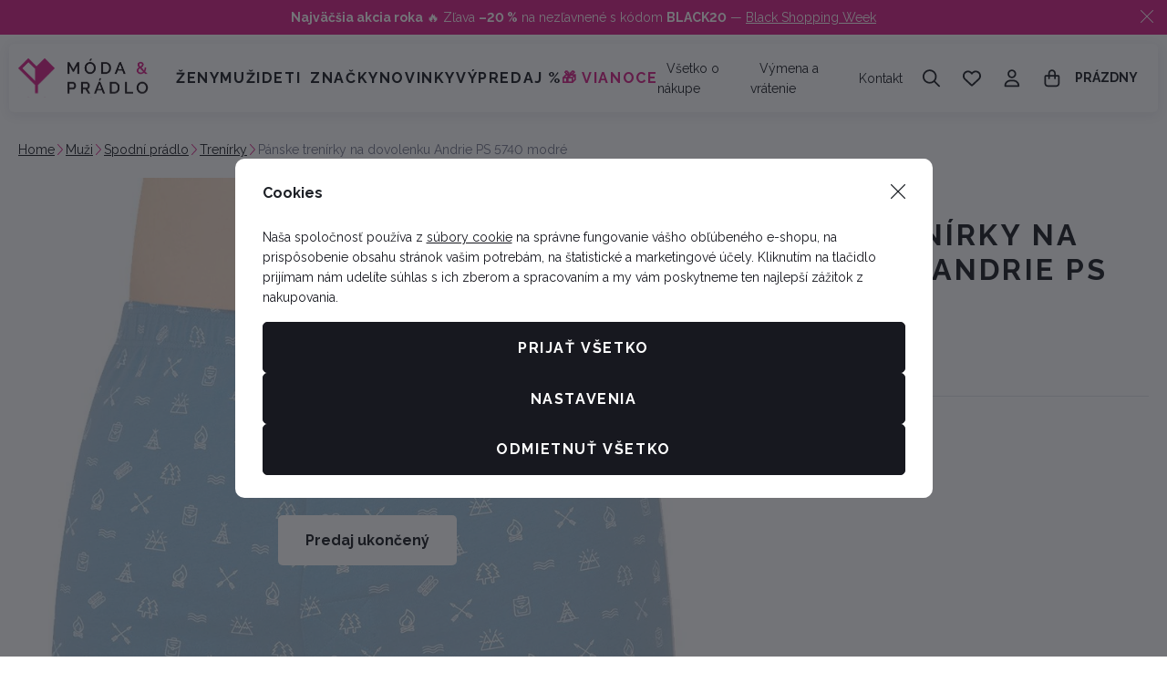

--- FILE ---
content_type: text/html; charset=UTF-8
request_url: https://www.moda-pradlo.sk/panske-trenirky-na-dovolenku-andrie-ps-5740-modre_z1248549/
body_size: 48235
content:
<!DOCTYPE html>

<html class="no-js langsk_SK" lang="sk_SK">
<head>
   <meta charset="utf-8">
         <meta name="author" content="Lucie Víchová Kovářová - Móda &amp; prádlo">
   
   <meta name="web_author" content="wpj.cz">

         <meta name="description" content="Moderné pánske trenírky od českej značky Andrie. Trenírky majú voľný strih a obľúbené rázporky na bokoch. V páse je zašitá guma a na prednej časti je logo">
   
         <meta name="robots" content="index, follow">
   
   <meta name="viewport" content="width=device-width, initial-scale=1">

   <meta property="og:title" content="Pánske trenírky na dovolenku Andrie PS 5740 modré - moda-pradlo.sk">
         <meta property="og:image" content="https://www.moda-pradlo.sk/system-images/fb-share-image.png">
      <meta property="og:url" content="https://www.moda-pradlo.sk/panske-trenirky-na-dovolenku-andrie-ps-5740-modre_z1248549/">
   <meta property="og:type" content="website">

         <title>Pánske trenírky na dovolenku Andrie PS 5740 modré - moda-pradlo.sk</title>
   
            <link rel="preconnect" href="https://fonts.googleapis.com">
   <link rel="preconnect" href="https://fonts.gstatic.com" crossorigin>
   <link href="https://fonts.googleapis.com/css2?family=Raleway:wght@100..900&display=swap" rel="stylesheet">

               <link rel="stylesheet" href="https://data.moda-pradlo.cz/web/build/4456.c034c8cb.css"><link rel="stylesheet" href="https://data.moda-pradlo.cz/web/build/base.b708991a.css">
                     <link rel="stylesheet" href="https://data.moda-pradlo.cz/web/build/5356.79f90843.css"><link rel="stylesheet" href="https://data.moda-pradlo.cz/web/build/c-product.8964e9ee.css">
                  
         <script type="wpj/sentryInit">{"shopName":"moda-pradlo","shopUrls":["https:\\\/\\\/www\\.moda-pradlo\\.sk\\\/","https:\\\/\\\/data\\.moda-pradlo\\.cz\\\/"],"transaction":"KupShop\/ContentBundle\/Controller\/ProductController|productAction","isAdminUser":0,"monitoring":true,"smartyFallback":false}</script>
<script src="https://data.moda-pradlo.cz/web/build/runtime.8597bb89.js"></script><script src="https://data.moda-pradlo.cz/web/build/2072.d4b50626.js"></script><script src="https://data.moda-pradlo.cz/web/build/sentry.323782ff.js"></script>

   
         <script src="https://data.moda-pradlo.cz/web/build/2060.84c697ad.js" defer></script><script src="https://data.moda-pradlo.cz/web/build/3096.3166013b.js" defer></script><script src="https://data.moda-pradlo.cz/web/build/5464.fe9e8c4c.js" defer></script><script src="https://data.moda-pradlo.cz/web/build/2600.20377167.js" defer></script><script src="https://data.moda-pradlo.cz/web/build/9032.189e3ea0.js" defer></script><script src="https://data.moda-pradlo.cz/web/build/7640.f9db72a9.js" defer></script><script src="https://data.moda-pradlo.cz/web/build/4456.42fae693.js" defer></script><script src="https://data.moda-pradlo.cz/web/build/1036.22437a10.js" defer></script><script src="https://data.moda-pradlo.cz/web/build/base.24884490.js" defer></script>
               <script src="https://data.moda-pradlo.cz/web/build/2960.ed08c948.js" defer></script><script src="https://data.moda-pradlo.cz/web/build/192.490e88d6.js" defer></script><script src="https://data.moda-pradlo.cz/web/build/5356.2b3b6690.js" defer></script><script src="https://data.moda-pradlo.cz/web/build/c-product.acfbf267.js" defer></script>
         
                        <link rel="canonical" href="https://www.moda-pradlo.sk/panske-trenirky-na-dovolenku-andrie-ps-5740-modre_z1248549/">
         
                                 
         <link rel="icon" type="image/svg+xml" href="/system-images/favicon.svg">
      <link rel="shortcut icon" href="/favicon.ico">
      <link rel="apple-touch-icon" sizes="180x180" href="/system-images/apple-touch-icon.png">
      <link rel="icon" type="image/png" sizes="96x96" href="/system-images/favicon-96x96.png">

               <link rel="manifest" href="/system-images/site.webmanifest" crossorigin="use-credentials">
      
               <meta name="theme-color" content="#ffffff">
         
   <link rel="search" href="/vyhledavani/" type="text/html">

   <script>
   window.wpj = window.wpj || {};
   wpj.jsShop = wpj.jsShop || {events:[]};
   window.wpj.graphqlRoute = '/graphql';
   window.wpj.batchActionRoute = '/components_/batchAction';

   window.dataLayer = window.dataLayer || [];

   window.wpj.cookie_bar_send = true;
   wpj.getCookie = (sKey) => decodeURIComponent(
         document.cookie.replace(
               new RegExp(
                     '(?:(?:^|.*;)\\s*' +
                     encodeURIComponent(sKey).replace(/[\-\.\+\*]/g, '\\$&') +
                     '\\s*\\=\\s*([^;]*).*$)|^.*$'
               ),
               '$1'
         )
   ) || null;


   var consents = wpj.getCookie('cookie-bar')?.split(',');
   if (!(consents instanceof Array)){
      consents = [];
   }

   consents_fields = {
      ad_storage: consents.includes('ad_storage') ? 'granted' : 'denied',
      ad_user_data: consents.includes('ad_storage') ? 'granted' : 'denied',
      ad_personalization: consents.includes('ad_storage') ? 'granted' : 'denied',
      personalization_storage: consents.includes('personalization_and_functionality_storage') ? 'granted' : 'denied',
      functionality_storage: 'granted',
      analytics_storage: consents.includes('analytics_storage') ? 'granted' : 'denied',
   };

   dataLayer.push({
      'event': 'consent_default',
      'consents' : consents_fields
   });

   wpj.data = wpj.data || { };
   </script>
                     <!-- Google Tag Manager -->
         <script data-cookieconsent="ignore">(function(w,d,s,l,i) {w[l] = w[l] || [];w[l].push({'gtm.start': new Date().getTime(), event: 'gtm.js'});
               var f = d.getElementsByTagName(s)[0],j=d.createElement(s),dl=l != 'dataLayer' ? '&l=' + l : '';
               j.async = true;j.src='//www.googletagmanager.com/gtm.js?id=' + i + dl;f.parentNode.insertBefore(j, f);
            })(window, document, 'script', 'dataLayer','GTM-W5FG9ZJ2');</script>
         <!-- End Google Tag Manager -->
         

         <meta name="google-site-verification" content="QkksyGVAAV2B2gF5PHN1JN6e1HY6_Ipi-T4sI-k1a0E">
   
   
   
         </head>
<body class=" unlogged ">

                  <div  data-controller="utils-gtm-script" class="c-utils-gtm-script" data-component="utils-gtm-script"></div>
         <!-- Google Tag Manager -->
         <noscript>
            <iframe src="//www.googletagmanager.com/ns.html?id=GTM-W5FG9ZJ2" height="0" width="0" style="display:none;visibility:hidden"></iframe>
         </noscript>
         <!-- End Google Tag Manager -->
         


<div  data-controller="jsshop" class="c-jsshop" data-component="jsshop">
   <div id="js-shop-cart"></div>
   <div id="js-shop"></div>

    <script>
   wpj.jsShop = wpj.jsShop || { };

   wpj.jsShop.translations =  Object.assign(
       {
  "graphqlRoute": "\/graphql",
  "searchRoute": "\/vyhledavani\/",
  "dataModalUrlUserMenu": "\/_modal\/userMenu",
  "dataModalUrlLogin": "\/_modal\/login",
  "userLoginText": "Prihl\u00E1si\u0165\u0020sa",
  "fetchErrorShopData": "Ko\u0161\u00EDk\u0020sa\u0020nena\u010D\u00EDtal.\u0020Sk\u00FAste\u0020pros\u00EDm\u0020str\u00E1nku\u0020na\u010D\u00EDta\u0165\u0020znova.",
  "pridanoDoKosiku": "Pridan\u00E9\u0020do\u0020ko\u0161\u00EDka",
  "prejitDoKosiku": "Prejs\u0165\u0020do\u0020ko\u0161\u00EDka",
  "fetchErrorCartUpdate": "Nepodarilo\u0020sa\u0020aktualizova\u0165\u0020ko\u0161\u00EDk.\u0020Sk\u00FAste\u0020to\u0020pros\u00EDm\u0020znova.",
  "cartEmptyText": "Pr\u00E1zdny",
  "cartText": "",
  "zpetKNakupu": "Sp\u00E4\u0165\u0020na\u0020n\u00E1kup",
  "alsoboughtTitle": "Mohlo\u0020by\u0020sa\u0020v\u00E1m\u0020p\u00E1\u010Di\u0165",
  "today": "{'today'|translate:'datetime'}",
  "tomorrow": "{'tomorrow'|translate:'datetime'}",
  "compareRemove": "Odobra\u0165\u0020z\u0020porovnania",
  "compareAdd": "Prida\u0165\u0020do\u0020porovnania",
  "compareTitle": "Zoznam\u0020produktov\u0020na\u0020porovnanie",
  "odebrat": "Odobra\u0165",
  "pridat": "Prida\u0165",
  "linkCompare": "/porovnani-produktu/",
  "aktivovat": "Aktivova\u0165",
  "vyberteLokaci": "Vyberte\u0020lok\u00E1ciu",
  "close": "Zavrie\u0165",
  "zustatNaStrance": "Zosta\u0165\u0020na\u0020str\u00E1nke",
  "odebratZOblibenych": "Odobra\u0165\u0020z\u0020ob\u013E\u00FAben\u00FDch",
  "pridatMeziOblibene": "Prida\u0165\u0020medzi\u0020ob\u013E\u00FAben\u00E9",
  "oblibeneUrl": "\/oblibene\/",
  "favoritesText": "",
  "favoritesTitle": "Zoznam\u0020ob\u013E\u00FAben\u00FDch\u0020produktov",
  "myAccount": "M\u00F4j\u0020\u00FA\u010Det",
  "linkAccount": "\/ucet\/",
  "userIconModificatorB2B": "B2B",
  "userText": "",
  "linkLogin": "\/prihlaseni\/",
  "inStoreTitle": "Skladovos\u0165",
  "inStoreAllProducts": "V\u0161etky\u0020produkty",
  "inStore": "Iba\u0020skladom",
  "inStoreSupplier": "Skladom\u0020u\u0020dod\u00E1vate\u013Ea",
  "inStoreSeller": "Skladom\u0020v\u0020predajni\u003A",
  "labels": "Kampane",
  "price": "Cena",
  "priceRange": "",
  "producers": "V\u00FDrobca",
  "sections": "Sekcie",
  "search": "Vyh\u013Eada\u0165",
  "searchInSection": "Vyh\u013Eada\u0165\u0020v\u0020kateg\u00F3rii",
  "searchPlaceholder": "N\u00E1zov,\u0020k\u00F3d,\u0020parameter\u2026\u0020.",
  "searchPlaceholderText": "Vyh\u013Eadajte\u0020p\u00EDsan\u00EDm",
  "moreFiltersBtn": "\u010Eal\u0161ie\u0020filtre",
  "skladem": "",
  "není skladem": "",
  "pocetKs": "Po\u010Det\u0020ks",
  "ks": "ks",
  "zobrazitZbozi": "Zobrazi\u0165\u0020tovar",
  "kosik": "Ko\u0161\u00EDk",
  "zadneZbozi": "V\u0020ko\u0161\u00EDku\u0020nem\u00E1te\u0020\u017Eiadny\u0020tovar",
  "mezisoucet": "Medzis\u00FA\u010Det",
  "savings": "U\u0161etr\u00EDte",
  "muzeteMitJiz": "M\u00F4\u017Eete\u0020ma\u0165\u0020u\u017E",
  "securePayment": "Bezpe\u010Dn\u00E1\u0020a\u0020r\u00FDchla\u0020platba\u0020online",
  "CartPoints": "V košíku je zboží za",
  "dopravuMateZdarma": "Dopravu\u0020m\u00E1te\u0020zadarmo",
  "kDopraveZbyva": "K\u0020doprave\u0020zadarmo\u0020zost\u00E1va",
  "hodnotaOd": "Od",
  "hodnotaDo": "Do",
  "sellers": "Dostupnos\u0165\u0020na\u0020predajni",
  "sellerLastPiece": "",
  "sellerInStore": "",
  "sellerMySeller": "Moja\u0020predaj\u0148a",
  "sellerPickSeller": "Vyberte\u0020predaj\u0148u",
  "sellerOtherStoresAvailable": "Dostupn\u00E9\u0020na\u0020in\u00FDch\u0020predajniach",
  "cartPoints1": "V košíku je zboží za $ bod",
  "cartPoints2": "V košíku je zboží za $ body",
  "cartPoints5": "V košíku je zboží za $ bodů",
  "cartContentHasChanged": "Obsah\u0020ko\u0161\u00EDka\u0020sa\u0020medzit\u00FDm\u0020zmenil",
  "filters.clear": "Zrušit filtry",
  "filters.showAllValues": "dalších",
  "itemAddedToCart": "Tovar\u0020pridan\u00FD\u0020do\u0020ko\u0161\u00EDka",
  "confirmFilters": "Potvrdi\u0165",
  "clearFilters": "Zru\u0161i\u0165\u0020filtre",
  "codeCopiedToClipboard": "K\u00F3d\u0020skop\u00EDrovan\u00FD\u0020do\u0020schr\u00E1nky",
  "codeAddedSuccessfully": "K\u00F3d\u0020aktivovan\u00FD",
  "charges": "Obsahuje\u0020p\u0159\u00EDplatky",
  "priceZero": "Cena\u0020na\u0020vy\u017Eiadanie",
  "autocomplete.showAllResults": "Zobrazi\u0165\u0020v\u0161etky\u0020v\u00FDsledky",
  "autocomplete.sections": "Kateg\u00F3rie",
  "autocomplete.products": "Produkty",
  "autocomplete.pages": "Str\u00E1nky",
  "autocomplete.producers": "Zna\u010Dky",
  "autocomplete.articles": "\u010Cl\u00E1nky",
  "autocomplete.favoriteSections": "Ob\u013E\u00FAben\u00E9\u0020kateg\u00F3rie",
  "autocomplete.favoriteProducts": "Ob\u013E\u00FAben\u00E9\u0020produkty",
  "autocomplete.favoriteProducers": "Ob\u013E\u00FAben\u00E9\u0020zna\u010Dky",
  "autocomplete.emptyResults": "Ni\u010D\u0020sme\u0020nena\u0161li"
}
,
       {}
,
   )

   </script>

</div>

            
   <aside  class="c-infopanel-pink c-infopanel" data-controller="infopanel" data-infopanel-page-id-value="24" data-infopanel-version-value="4" data-infopanel-use-session-storage-value="true" data-component="infopanel" name="infoPanel"
         aria-label="Informačný panel">
      <p><strong>Najväčšia akcia roka</strong> 🔥 Zľava <strong>–20 %</strong> na nezľavnené s kódom <strong>BLACK20</strong> — <a href="https://www.moda-pradlo.cz/vanoce_k218/">Black Shopping Week</a></p>


               <button type="button"
               data-action="click->infopanel#close"
                 aria-label="Zavrieť informačný panel"
                 title="Zavrieť informačný panel">
            <svg width="15.751" height="15.751" viewBox="0 0 15.751 15.751" fill="currentColor" class="c-icon" aria-hidden="true"><path d="M14.79-14.46a.561.561,0,0,1,.795,0,.559.559,0,0,1,0,.8L8.67-6.75,15.585.165A.562.562,0,0,1,14.79.96L7.875-5.955.96.96a.562.562,0,0,1-.8-.795L7.08-6.75.165-13.665a.562.562,0,0,1,0-.8.562.562,0,0,1,.8,0L7.875-7.545Z" transform="translate(0 14.625)"></path></svg>
         </button>
         </aside>

   <script>
      let storageData = window.sessionStorage.getItem('info_panels');
      if (storageData) {
         const parsedStorageData = JSON.parse(storageData)['info-panel-24'];

         if (parsedStorageData) {
            const infopanel = document.querySelector(`[data-infopanel-page-id-value="24"][data-infopanel-version-value="${parsedStorageData['version']}"]`);
            if (infopanel) {
               infopanel.remove();
            }
         }
      }
   </script>

         <header  class="c-header" data-component="header">
            <div class="container">
                     <a class="e-logo" href="/">
               <img src="/system-images/logo.svg" alt="Lucie Víchová Kovářová - Móda &amp; prádlo" class="img-responsive" width="143" height="39">
            </a>

            <div  data-controller="header-sections" class="c-header-sections" data-component="header-sections">
   <div class="">
               <ul class="level-0">
                                                                              <li class="section-item-159" data-action="mouseenter->header-sections#showSubmenu mouseleave->header-sections#hideSubmenu">
                        <a href="/zeny_k159/">Ženy</a>

                                                                        <div  class="c-header-sections-subsectionswithimage" data-component="header-sections-subsectionswithimage">
      <div class="submenu-inner container">
                     <div class="submenu-links">
               <ul class="level-1">
                                                               <li class="section-item-30 ">
                                                         
<picture  class="c-picture" data-component="picture">
                  <img src="https://data.moda-pradlo.cz/photo/section/30/damska-spodna-bielizen.desktop?1764259569" class="img-responsive" width="142" height="142"
              alt="Dámska spodná bielizeň" loading="lazy"               >
            </picture>

                           
                           <div>
                              <a href="/zeny_k159/damska-spodna-bielizen_k30/" class="section-title">Spodná bielizeň</a>

                                                               
                                 <ul class="level-2">
                                                                                                                     <li>
                                             <a href="/damska-spodna-bielizen_k30/podprsenky_k32/">Podprsenky</a>
                                          </li>

                                                                                                                                                                                                      <li>
                                             <a href="/damska-spodna-bielizen_k30/damske-nohavicky_k33/">Nohavičky</a>
                                          </li>

                                                                                                                                                                                                      <li>
                                             <a href="/damska-spodna-bielizen_k30/damske-spodne-kosielky_k43/">Spodné košieľky</a>
                                          </li>

                                                                                                                                                                                                
                                                                           <li><a href="/zeny_k159/damska-spodna-bielizen_k30/" class="nav-link-all">zobraziť všetko</a></li>
                                                                     </ul>
                                                         </div>
                        </li>
                                                                                    <li class="section-item-162 ">
                                                         
<picture  class="c-picture" data-component="picture">
                  <img src="https://data.moda-pradlo.cz/photo/section/162/pyzama-nocne-kosele.desktop?1764259625" class="img-responsive" width="142" height="142"
              alt="Pyžamá, nočné košele" loading="lazy"               >
            </picture>

                           
                           <div>
                              <a href="/zeny_k159/pyzama-nocne-kosele_k162/" class="section-title">Pyžama, noční košile</a>

                                                               
                                 <ul class="level-2">
                                                                                                                     <li>
                                             <a href="/pyzama-nocne-kosele_k162/damske-pyzamo_k52/">Pyžama</a>
                                          </li>

                                                                                                                                                                                                      <li>
                                             <a href="/pyzama-nocne-kosele_k162/damska-nocna-kosela_k48/">Nočná košeľa</a>
                                          </li>

                                                                                                                     
                                                                           <li><a href="/zeny_k159/pyzama-nocne-kosele_k162/" class="nav-link-all">zobraziť všetko</a></li>
                                                                     </ul>
                                                         </div>
                        </li>
                                                                                    <li class="section-item-54 no-submenu">
                                                         
<picture  class="c-picture" data-component="picture">
                  <img src="https://data.moda-pradlo.cz/photo/section/54/damske-zupany.desktop?1764259645" class="img-responsive" width="142" height="142"
              alt="Dámske župany" loading="lazy"               >
            </picture>

                           
                           <div>
                              <a href="/zeny_k159/damske-zupany_k54/" class="section-title">Župany</a>

                                                         </div>
                        </li>
                                                                                    <li class="section-item-163 ">
                                                         
<picture  class="c-picture" data-component="picture">
                  <img src="https://data.moda-pradlo.cz/photo/section/163/damske-plavky.desktop?1764259654" class="img-responsive" width="142" height="142"
              alt="Dámske plavky" loading="lazy"               >
            </picture>

                           
                           <div>
                              <a href="/zeny_k159/damske-plavky_k163/" class="section-title">Dámske plavky</a>

                                                               
                                 <ul class="level-2">
                                                                                                                     <li>
                                             <a href="/damske-plavky_k163/dvojdielne-plavky_k60/">Plavky dvojdielne</a>
                                          </li>

                                                                                                                                                                                                      <li>
                                             <a href="/damske-plavky_k163/jednodielne-plavky_k61/">Plavky Jednodielne</a>
                                          </li>

                                                                                                                                                                                                      <li>
                                             <a href="/damske-plavky_k163/doplnky_k202/">Doplnky</a>
                                          </li>

                                                                                                                     
                                                                           <li><a href="/zeny_k159/damske-plavky_k163/" class="nav-link-all">zobraziť všetko</a></li>
                                                                     </ul>
                                                         </div>
                        </li>
                                                                                    <li class="section-item-165 ">
                                                         
<picture  class="c-picture" data-component="picture">
                  <img src="https://data.moda-pradlo.cz/photo/section/165/topy-bluzky-tuniky-tricka-kosele.desktop?1764259670" class="img-responsive" width="142" height="142"
              alt="Topy, blúzky, tuniky, tričká, košele" loading="lazy"               >
            </picture>

                           
                           <div>
                              <a href="/zeny_k159/topy-bluzky-tuniky-tricka-kosele_k165/" class="section-title">Topy, tričká, košele</a>

                                                               
                                 <ul class="level-2">
                                                                                                                     <li>
                                             <a href="/topy-bluzky-tuniky-tricka-kosele_k165/damska-tricka_k66/">Tričká</a>
                                          </li>

                                                                                                                                                                                                      <li>
                                             <a href="/topy-bluzky-tuniky-tricka-kosele_k165/tuniky-bluzky_k111/">Tuniky, halenky</a>
                                          </li>

                                                                                                                                                                                                      <li>
                                             <a href="/topy-bluzky-tuniky-tricka-kosele_k165/damske-kosile_k188/">Košile</a>
                                          </li>

                                                                                                                     
                                                                           <li><a href="/zeny_k159/topy-bluzky-tuniky-tricka-kosele_k165/" class="nav-link-all">zobraziť všetko</a></li>
                                                                     </ul>
                                                         </div>
                        </li>
                                                                                    <li class="section-item-166 ">
                                                         
<picture  class="c-picture" data-component="picture">
                  <img src="https://data.moda-pradlo.cz/photo/section/166/svetre-mikiny-vesty.desktop?1764259693" class="img-responsive" width="142" height="142"
              alt="Svetre, mikiny, vesty" loading="lazy"               >
            </picture>

                           
                           <div>
                              <a href="/zeny_k159/svetre-mikiny-vesty_k166/" class="section-title">Svetre, mikiny, vesty</a>

                                                               
                                 <ul class="level-2">
                                                                                                                     <li>
                                             <a href="/svetre-mikiny-vesty_k166/damske-svetre_k70/">Svetre</a>
                                          </li>

                                                                                                                                                                                                      <li>
                                             <a href="/svetre-mikiny-vesty_k166/damske-mikiny_k68/">Mikiny</a>
                                          </li>

                                                                                                                                                                                                      <li>
                                             <a href="/svetre-mikiny-vesty_k166/vesty_k189/">Vesty</a>
                                          </li>

                                                                                                                     
                                                                           <li><a href="/zeny_k159/svetre-mikiny-vesty_k166/" class="nav-link-all">zobraziť všetko</a></li>
                                                                     </ul>
                                                         </div>
                        </li>
                                                                                    <li class="section-item-167 ">
                                                         
<picture  class="c-picture" data-component="picture">
                  <img src="https://data.moda-pradlo.cz/photo/section/167/damske-sukne-saty.desktop?1764259704" class="img-responsive" width="142" height="142"
              alt="Dámske sukne, šaty" loading="lazy"               >
            </picture>

                           
                           <div>
                              <a href="/zeny_k159/damske-sukne-saty_k167/" class="section-title">Sukne, šaty</a>

                                                               
                                 <ul class="level-2">
                                                                                                                     <li>
                                             <a href="/damske-sukne-saty_k167/damske-saty_k149/">Šaty</a>
                                          </li>

                                                                                                                                                                                                      <li>
                                             <a href="/damske-sukne-saty_k167/damske-sukne_k24/">Sukne</a>
                                          </li>

                                                                                                                     
                                                                           <li><a href="/zeny_k159/damske-sukne-saty_k167/" class="nav-link-all">zobraziť všetko</a></li>
                                                                     </ul>
                                                         </div>
                        </li>
                                                                                    <li class="section-item-169 ">
                                                         
<picture  class="c-picture" data-component="picture">
                  <img src="https://data.moda-pradlo.cz/photo/section/169/nohavice-kratasy-leginy.desktop?1764259715" class="img-responsive" width="142" height="142"
              alt="Nohavice, kraťasy, legíny" loading="lazy"               >
            </picture>

                           
                           <div>
                              <a href="/zeny_k159/nohavice-kratasy-leginy_k169/" class="section-title">Kalhoty, jeans, kraťasy</a>

                                                               
                                 <ul class="level-2">
                                                                                                                     <li>
                                             <a href="/nohavice-kratasy-leginy_k169/nohavice_k25/">Kalhoty</a>
                                          </li>

                                                                                                                                                                                                      <li>
                                             <a href="/nohavice-kratasy-leginy_k169/jeans_k193/">Jeans</a>
                                          </li>

                                                                                                                                                                                                      <li>
                                             <a href="/nohavice-kratasy-leginy_k169/teplaky_k211/">Tepláky</a>
                                          </li>

                                                                                                                                                                                                
                                                                           <li><a href="/zeny_k159/nohavice-kratasy-leginy_k169/" class="nav-link-all">zobraziť všetko</a></li>
                                                                     </ul>
                                                         </div>
                        </li>
                                                                                    <li class="section-item-168 ">
                                                         
<picture  class="c-picture" data-component="picture">
                  <img src="https://data.moda-pradlo.cz/photo/section/168/ponozky-pancuchy-silonky.desktop?1764259726" class="img-responsive" width="142" height="142"
              alt="Ponožky, pančuchy, silonky" loading="lazy"               >
            </picture>

                           
                           <div>
                              <a href="/zeny_k159/ponozky-pancuchy-silonky_k168/" class="section-title">Ponožky, silonky</a>

                                                               
                                 <ul class="level-2">
                                                                                                                     <li>
                                             <a href="/ponozky-pancuchy-silonky_k168/damske-ponozky_k62/">Ponožky</a>
                                          </li>

                                                                                                                                                                                                      <li>
                                             <a href="/ponozky-pancuchy-silonky_k168/silonky_k16/">Silonky</a>
                                          </li>

                                                                                                                     
                                                                           <li><a href="/zeny_k159/ponozky-pancuchy-silonky_k168/" class="nav-link-all">zobraziť všetko</a></li>
                                                                     </ul>
                                                         </div>
                        </li>
                                                                                    <li class="section-item-170 ">
                                                         
<picture  class="c-picture" data-component="picture">
                  <img src="https://data.moda-pradlo.cz/photo/section/170/bundy-saka.desktop?1764259735" class="img-responsive" width="142" height="142"
              alt="Bundy, saká" loading="lazy"               >
            </picture>

                           
                           <div>
                              <a href="/zeny_k159/bundy-saka_k170/" class="section-title">Bundy, saka</a>

                                                               
                                 <ul class="level-2">
                                                                                                                     <li>
                                             <a href="/bundy-saka_k170/bundy_k155/">Bundy</a>
                                          </li>

                                                                                                                                                                                                      <li>
                                             <a href="/bundy-saka_k170/saka_k148/">Saka</a>
                                          </li>

                                                                                                                     
                                                                           <li><a href="/zeny_k159/bundy-saka_k170/" class="nav-link-all">zobraziť všetko</a></li>
                                                                     </ul>
                                                         </div>
                        </li>
                                                                                    <li class="section-item-151 ">
                                                         
<picture  class="c-picture" data-component="picture">
                  <img src="https://data.moda-pradlo.cz/photo/section/151/satky-saly-tunely-ciapky-rukavice.desktop?1764259753" class="img-responsive" width="142" height="142"
              alt="Šatky, šály, tunely, čiapky, rukavice" loading="lazy"               >
            </picture>

                           
                           <div>
                              <a href="/zeny_k159/satky-saly-tunely-ciapky-rukavice_k151/" class="section-title">Šátky, šály, čepice, rukavice</a>

                                                               
                                 <ul class="level-2">
                                                                                                                     <li>
                                             <a href="/satky-saly-tunely-ciapky-rukavice_k151/satky-saly_k192/">Šatky, šály</a>
                                          </li>

                                                                                                                                                                                                      <li>
                                             <a href="/satky-saly-tunely-ciapky-rukavice_k151/ciapky-rukavice_k153/">Čepice, rukavice</a>
                                          </li>

                                                                                                                     
                                                                           <li><a href="/zeny_k159/satky-saly-tunely-ciapky-rukavice_k151/" class="nav-link-all">zobraziť všetko</a></li>
                                                                     </ul>
                                                         </div>
                        </li>
                                                                                    <li class="section-item-183 ">
                                                         
<picture  class="c-picture" data-component="picture">
                  <img src="https://data.moda-pradlo.cz/photo/section/183/kabelky-tasky-a-opasky.desktop?1764259759" class="img-responsive" width="142" height="142"
              alt="Kabelky, tašky a opasky" loading="lazy"               >
            </picture>

                           
                           <div>
                              <a href="/zeny_k159/kabelky-tasky-a-opasky_k183/" class="section-title">Kabelky, tašky a opasky</a>

                                                               
                                 <ul class="level-2">
                                                                                                                     <li>
                                             <a href="/kabelky-tasky-a-opasky_k183/kabelky-tasky_k194/">Kabelky, tašky</a>
                                          </li>

                                                                                                                                                                                                                                                                                 <li>
                                             <a href="/kabelky-tasky-a-opasky_k183/pasky_k196/">Pásky</a>
                                          </li>

                                                                                                                     
                                                                           <li><a href="/zeny_k159/kabelky-tasky-a-opasky_k183/" class="nav-link-all">zobraziť všetko</a></li>
                                                                     </ul>
                                                         </div>
                        </li>
                                                                                    <li class="section-item-179 no-submenu">
                                                         
<picture  class="c-picture" data-component="picture">
                  <img src="https://data.moda-pradlo.cz/photo/section/179/vouchery.desktop?1763306415" class="img-responsive" width="142" height="142"
              alt="Vouchery" loading="lazy"               >
            </picture>

                           
                           <div>
                              <a href="/zeny_k159/vouchery_k179/" class="section-title">Vouchery</a>

                                                         </div>
                        </li>
                                                                                    <li class="section-item-213 no-submenu">
                                                         
<picture  class="c-picture" data-component="picture">
                  <img src="https://data.moda-pradlo.cz/photo/section/213/damske-novinky.desktop?1764259765" class="img-responsive" width="142" height="142"
              alt="Dámske novinky" loading="lazy"               >
            </picture>

                           
                           <div>
                              <a href="/zeny_k159/damske-novinky_k213/" class="section-title">Novinky</a>

                                                         </div>
                        </li>
                                                                                    <li class="section-item-217 no-submenu">
                                                         
<picture  class="c-picture" data-component="picture">
                  <img src="https://data.moda-pradlo.cz/photo/section/217/damske-sety.desktop?1761913169" class="img-responsive" width="142" height="142"
              alt="Dámske sety" loading="lazy"               >
            </picture>

                           
                           <div>
                              <a href="/zeny_k159/damske-sety_k217/" class="section-title">Sety</a>

                                                         </div>
                        </li>
                                                      </ul>
            </div>
         
                                                            </div>
   </div>
                                                            </li>
                                                                        <li class="section-item-160" data-action="mouseenter->header-sections#showSubmenu mouseleave->header-sections#hideSubmenu">
                        <a href="/muzi_k160/">Muži</a>

                                                                        <div  class="c-header-sections-subsectionswithimage" data-component="header-sections-subsectionswithimage">
      <div class="submenu-inner container">
                     <div class="submenu-links">
               <ul class="level-1">
                                                               <li class="section-item-31 ">
                                                         
<picture  class="c-picture" data-component="picture">
                  <img src="https://data.moda-pradlo.cz/photo/section/31/spodna-bielizen.desktop?1763237968" class="img-responsive" width="142" height="142"
              alt="Spodná bielizeň" loading="lazy"               >
            </picture>

                           
                           <div>
                              <a href="/muzi_k160/spodna-bielizen_k31/" class="section-title">Spodní prádlo</a>

                                                               
                                 <ul class="level-2">
                                                                                                                     <li>
                                             <a href="/spodna-bielizen_k31/panske-boxerky_k45/">Pánske boxerky</a>
                                          </li>

                                                                                                                                                                                                      <li>
                                             <a href="/spodna-bielizen_k31/trenirky_k44/">Trenírky</a>
                                          </li>

                                                                                                                                                                                                      <li>
                                             <a href="/spodna-bielizen_k31/panske-slipy_k46/">Pánské slipy</a>
                                          </li>

                                                                                                                                                                                                                                                                           
                                                                           <li><a href="/muzi_k160/spodna-bielizen_k31/" class="nav-link-all">zobraziť všetko</a></li>
                                                                     </ul>
                                                         </div>
                        </li>
                                                                                    <li class="section-item-11 ">
                                                         
<picture  class="c-picture" data-component="picture">
                  <img src="https://data.moda-pradlo.cz/photo/section/11/pyzama-nocne-kosele.desktop?1764259812" class="img-responsive" width="142" height="142"
              alt="Pyžamá, nočné košele" loading="lazy"               >
            </picture>

                           
                           <div>
                              <a href="/muzi_k160/pyzama-nocne-kosele_k11/" class="section-title">Pyžamá, nočné košele</a>

                                                               
                                 <ul class="level-2">
                                                                                                                     <li>
                                             <a href="/pyzama-nocne-kosele_k11/pyzama_k12/">Pyžamá</a>
                                          </li>

                                                                                                                                                                                                      <li>
                                             <a href="/pyzama-nocne-kosele_k11/panske-nocne-kosele_k49/">Nočné košele</a>
                                          </li>

                                                                                                                     
                                                                           <li><a href="/muzi_k160/pyzama-nocne-kosele_k11/" class="nav-link-all">zobraziť všetko</a></li>
                                                                     </ul>
                                                         </div>
                        </li>
                                                                                    <li class="section-item-55 no-submenu">
                                                         
<picture  class="c-picture" data-component="picture">
                  <img src="https://data.moda-pradlo.cz/photo/section/55/panske-zupany.desktop?1764259828" class="img-responsive" width="142" height="142"
              alt="Pánske župany" loading="lazy"               >
            </picture>

                           
                           <div>
                              <a href="/muzi_k160/panske-zupany_k55/" class="section-title">Pánske župany</a>

                                                         </div>
                        </li>
                                                                                    <li class="section-item-58 no-submenu">
                                                         
<picture  class="c-picture" data-component="picture">
                  <img src="https://data.moda-pradlo.cz/photo/section/58/panske-plavky.desktop?1764259834" class="img-responsive" width="142" height="142"
              alt="Pánske plavky" loading="lazy"               >
            </picture>

                           
                           <div>
                              <a href="/muzi_k160/panske-plavky_k58/" class="section-title">Pánske plavky</a>

                                                         </div>
                        </li>
                                                                                    <li class="section-item-67 ">
                                                         
<picture  class="c-picture" data-component="picture">
                  <img src="https://data.moda-pradlo.cz/photo/section/67/panske-tricka.desktop?1764259839" class="img-responsive" width="142" height="142"
              alt="Pánske tričká" loading="lazy"               >
            </picture>

                           
                           <div>
                              <a href="/muzi_k160/panske-tricka_k67/" class="section-title">Tričká</a>

                                                               
                                 <ul class="level-2">
                                                                                                                     <li>
                                             <a href="/panske-tricka_k67/panske-tricko-kratky-rukav_k116/">Krátky rukáv</a>
                                          </li>

                                                                                                                                                                                                      <li>
                                             <a href="/panske-tricka_k67/panske-tricko-dlhy-rukav_k117/">Dlhý rukáv</a>
                                          </li>

                                                                                                                                                                                                      <li>
                                             <a href="/panske-tricka_k67/panske-polokosele_k121/">Polokošele</a>
                                          </li>

                                                                                                                     
                                                                           <li><a href="/muzi_k160/panske-tricka_k67/" class="nav-link-all">zobraziť všetko</a></li>
                                                                     </ul>
                                                         </div>
                        </li>
                                                                                    <li class="section-item-21 ">
                                                         
<picture  class="c-picture" data-component="picture">
                  <img src="https://data.moda-pradlo.cz/photo/section/21/panske-svetre-mikiny.desktop?1764259849" class="img-responsive" width="142" height="142"
              alt="Pánske svetre, mikiny" loading="lazy"               >
            </picture>

                           
                           <div>
                              <a href="/muzi_k160/panske-svetre-mikiny_k21/" class="section-title">Svetre, mikiny</a>

                                                               
                                 <ul class="level-2">
                                                                                                                     <li>
                                             <a href="/panske-svetre-mikiny_k21/panske-svetre_k71/">Svetre</a>
                                          </li>

                                                                                                                                                                                                      <li>
                                             <a href="/panske-svetre-mikiny_k21/panske-mikiny_k69/">Mikiny</a>
                                          </li>

                                                                                                                     
                                                                           <li><a href="/muzi_k160/panske-svetre-mikiny_k21/" class="nav-link-all">zobraziť všetko</a></li>
                                                                     </ul>
                                                         </div>
                        </li>
                                                                                    <li class="section-item-17 ">
                                                         
<picture  class="c-picture" data-component="picture">
                  <img src="https://data.moda-pradlo.cz/photo/section/17/panske-kosele-kravaty.desktop?1764259868" class="img-responsive" width="142" height="142"
              alt="Pánske košele, kravaty" loading="lazy"               >
            </picture>

                           
                           <div>
                              <a href="/muzi_k160/panske-kosele-kravaty_k17/" class="section-title">Košele, kravaty</a>

                                                               
                                 <ul class="level-2">
                                                                                                                     <li>
                                             <a href="/panske-kosele-kravaty_k17/panske-kosele-kratky-rukav_k64/">Košeľa krátky rukáv</a>
                                          </li>

                                                                                                                                                                                                      <li>
                                             <a href="/panske-kosele-kravaty_k17/panske-kosele-dlhy-rukav_k65/">Košele dlhý rukáv</a>
                                          </li>

                                                                                                                                                                                                      <li>
                                             <a href="/panske-kosele-kravaty_k17/kravaty_k156/">Kravaty</a>
                                          </li>

                                                                                                                     
                                                                           <li><a href="/muzi_k160/panske-kosele-kravaty_k17/" class="nav-link-all">zobraziť všetko</a></li>
                                                                     </ul>
                                                         </div>
                        </li>
                                                                                    <li class="section-item-74 ">
                                                         
<picture  class="c-picture" data-component="picture">
                  <img src="https://data.moda-pradlo.cz/photo/section/74/panske-domace-nohavice-teplaky-kratasy.desktop?1764259873" class="img-responsive" width="142" height="142"
              alt="Pánske domáce nohavice, tepláky, kraťasy" loading="lazy"               >
            </picture>

                           
                           <div>
                              <a href="/muzi_k160/panske-domace-nohavice-teplaky-kratasy_k74/" class="section-title">Nohavice, tepláky, kraťasy</a>

                                                               
                                 <ul class="level-2">
                                                                                                                     <li>
                                             <a href="/panske-domace-nohavice-teplaky-kratasy_k74/teplaky_k198/">Tepláky</a>
                                          </li>

                                                                                                                                                                                                      <li>
                                             <a href="/panske-domace-nohavice-teplaky-kratasy_k74/domace-nohavice_k199/">Domáce nohavice</a>
                                          </li>

                                                                                                                                                                                                      <li>
                                             <a href="/panske-domace-nohavice-teplaky-kratasy_k74/kratasy_k197/">Kraťasy</a>
                                          </li>

                                                                                                                     
                                                                           <li><a href="/muzi_k160/panske-domace-nohavice-teplaky-kratasy_k74/" class="nav-link-all">zobraziť všetko</a></li>
                                                                     </ul>
                                                         </div>
                        </li>
                                                                                    <li class="section-item-63 no-submenu">
                                                         
<picture  class="c-picture" data-component="picture">
                  <img src="https://data.moda-pradlo.cz/photo/section/63/panske-ponozky.desktop?1764259878" class="img-responsive" width="142" height="142"
              alt="Pánske ponožky" loading="lazy"               >
            </picture>

                           
                           <div>
                              <a href="/muzi_k160/panske-ponozky_k63/" class="section-title">Ponožky</a>

                                                         </div>
                        </li>
                                                                                    <li class="section-item-145 no-submenu">
                                                         
<picture  class="c-picture" data-component="picture">
                  <img src="https://data.moda-pradlo.cz/photo/section/145/vouchery.desktop?1764247660" class="img-responsive" width="142" height="142"
              alt="Vouchery" loading="lazy"               >
            </picture>

                           
                           <div>
                              <a href="/muzi_k160/vouchery_k145/" class="section-title">Vouchery</a>

                                                         </div>
                        </li>
                                                                                    <li class="section-item-214 no-submenu">
                                                         
<picture  class="c-picture" data-component="picture">
                  <img src="https://data.moda-pradlo.cz/photo/section/214/panske-novinky.desktop?1760208588" class="img-responsive" width="142" height="142"
              alt="Pánske novinky" loading="lazy"               >
            </picture>

                           
                           <div>
                              <a href="/muzi_k160/panske-novinky_k214/" class="section-title">Novinky</a>

                                                         </div>
                        </li>
                                                                                    <li class="section-item-216 no-submenu">
                                                         
<picture  class="c-picture" data-component="picture">
                  <img src="https://data.moda-pradlo.cz/photo/section/216/panske-sety.desktop?1761912879" class="img-responsive" width="142" height="142"
              alt="Pánske sety" loading="lazy"               >
            </picture>

                           
                           <div>
                              <a href="/muzi_k160/panske-sety_k216/" class="section-title">Sety</a>

                                                         </div>
                        </li>
                                                      </ul>
            </div>
         
                                                            </div>
   </div>
                                                            </li>
                                                                        <li class="section-item-161" data-action="mouseenter->header-sections#showSubmenu mouseleave->header-sections#hideSubmenu">
                        <a href="/detske-oblecenie_k161/">Deti</a>

                                                                        <div  class="c-header-sections-subsectionswithimage" data-component="header-sections-subsectionswithimage">
      <div class="submenu-inner container">
                     <div class="submenu-links">
               <ul class="level-1">
                                                               <li class="section-item-147 ">
                                                         
<picture  class="c-picture" data-component="picture">
                  <img src="https://data.moda-pradlo.cz/photo/section/147/detske-spodne-pradlo.desktop?1764259905" class="img-responsive" width="142" height="142"
              alt="Detské spodné prádlo" loading="lazy"               >
            </picture>

                           
                           <div>
                              <a href="/detske-oblecenie_k161/detske-spodne-pradlo_k147/" class="section-title">Spodné prádlo</a>

                                                               
                                 <ul class="level-2">
                                                                                                                     <li>
                                             <a href="/detske-spodne-pradlo_k147/dievcenska-spodna-bielizen_k131/">Dievčenská spodná bielizeň</a>
                                          </li>

                                                                                                                                                                                                      <li>
                                             <a href="/detske-spodne-pradlo_k147/chlapcenska-spodna-bielizen_k132/">Chlapecké spodní prádlo</a>
                                          </li>

                                                                                                                     
                                                                           <li><a href="/detske-oblecenie_k161/detske-spodne-pradlo_k147/" class="nav-link-all">zobraziť všetko</a></li>
                                                                     </ul>
                                                         </div>
                        </li>
                                                                                                                           <li class="section-item-171 ">
                                                         
<picture  class="c-picture" data-component="picture">
                  <img src="https://data.moda-pradlo.cz/photo/section/171/detska-pyzama-nocne-kosele.desktop?1764259933" class="img-responsive" width="142" height="142"
              alt="Detská pyžamá, nočné košele" loading="lazy"               >
            </picture>

                           
                           <div>
                              <a href="/detske-oblecenie_k161/detska-pyzama-nocne-kosele_k171/" class="section-title">Pyžamá, nočné košele</a>

                                                               
                                 <ul class="level-2">
                                                                                                                     <li>
                                             <a href="/detska-pyzama-nocne-kosele_k171/detske-pyzama_k143/">Pyžamá</a>
                                          </li>

                                                                                                                                                                                                      <li>
                                             <a href="/detska-pyzama-nocne-kosele_k171/dievcenska-nocna-kosela_k84/">Nočná košeľa</a>
                                          </li>

                                                                                                                     
                                                                           <li><a href="/detske-oblecenie_k161/detska-pyzama-nocne-kosele_k171/" class="nav-link-all">zobraziť všetko</a></li>
                                                                     </ul>
                                                         </div>
                        </li>
                                                                                    <li class="section-item-144 no-submenu">
                                                         
<picture  class="c-picture" data-component="picture">
                  <img src="https://data.moda-pradlo.cz/photo/section/144/detske-plavky.desktop?1764259957" class="img-responsive" width="142" height="142"
              alt="Detské plavky" loading="lazy"               >
            </picture>

                           
                           <div>
                              <a href="/detske-oblecenie_k161/detske-plavky_k144/" class="section-title">Plavky</a>

                                                         </div>
                        </li>
                                                                                    <li class="section-item-56 no-submenu">
                                                         
<picture  class="c-picture" data-component="picture">
                  <img src="https://data.moda-pradlo.cz/photo/section/56/detske-zupany.desktop?1764259962" class="img-responsive" width="142" height="142"
              alt="Detské župany" loading="lazy"               >
            </picture>

                           
                           <div>
                              <a href="/detske-oblecenie_k161/detske-zupany_k56/" class="section-title">Župany</a>

                                                         </div>
                        </li>
                                                                                                                                                                  <li class="section-item-172 ">
                                                         
<picture  class="c-picture" data-component="picture">
                  <img src="https://data.moda-pradlo.cz/photo/section/172/ponozky-pancuchace.desktop?1764259979" class="img-responsive" width="142" height="142"
              alt="Ponožky, pančucháče" loading="lazy"               >
            </picture>

                           
                           <div>
                              <a href="/detske-oblecenie_k161/ponozky-pancuchace_k172/" class="section-title">Ponožky</a>

                                                               
                                 <ul class="level-2">
                                                                                                                     <li>
                                             <a href="/ponozky-pancuchace_k172/ponozky_k136/">Ponožky</a>
                                          </li>

                                                                                                                                                                                                
                                                                           <li><a href="/detske-oblecenie_k161/ponozky-pancuchace_k172/" class="nav-link-all">zobraziť všetko</a></li>
                                                                     </ul>
                                                         </div>
                        </li>
                                                                                                                                                                  <li class="section-item-215 no-submenu">
                                                         
<picture  class="c-picture" data-component="picture">
                  <img src="https://data.moda-pradlo.cz/photo/section/215/detske-novinky.desktop?1760208705" class="img-responsive" width="142" height="142"
              alt="Detské novinky" loading="lazy"               >
            </picture>

                           
                           <div>
                              <a href="/detske-oblecenie_k161/detske-novinky_k215/" class="section-title">Novinky</a>

                                                         </div>
                        </li>
                                                                                                                                    </ul>
            </div>
         
                                                            </div>
   </div>
                                                            </li>
                                                                                       </ul>
         </div>
   </div>

            <div class="e-header-menu-additional">
               <div  class="theme-dark c-header-menu" data-component="header-menu">
         <ul>
                                    <li class="item-154">
                  <a href="/vyrobci/"                      title="Značky">Značky</a>
               </li>
                                                <li class="item-159">
                  <a href="/novinky_k203/"                      title="Novinky">Novinky</a>
               </li>
                                                <li class="item-155">
                  <a href="/vypredaj_k114/"                      title="Výpredaj %">Výpredaj %</a>
               </li>
                                                                                                               <li class="item-260">
                  <a href="/vanoce_k218/"                      title="🎁 Vianoce">🎁 Vianoce</a>
               </li>
                           </ul>
   </div>

            </div>
            <div  class="theme-dark c-header-menu" data-component="header-menu">
         <ul>
                                    <li class="item-156">
                  <a href="/vsetko-o-nakupe/"                      title="Všetko o nákupe">Všetko o nákupe</a>
               </li>
                                                <li class="item-157">
                  <a href="/vracanie-tovar/"                      title="Výmena a vrátenie">Výmena a vrátenie</a>
               </li>
                                                <li class="item-1">
                  <a href="/kontakt"                      title="Kontakt">Kontakt</a>
               </li>
                           </ul>
   </div>


            <div  class="c-header-icons" data-component="header-icons">
   <div  data-controller="header-searchfullscreen" class="c-header-searchfullscreen" data-component="header-searchfullscreen" data-header-searchfullscreen-target="search">
         <div  class="c-header-icon-search c-header-icon" data-component="header-icon" data-action="click->header-searchfullscreen#showSearch">
   <a class=""
          href="/vyhledavani/"         title="" aria-label=""
         >
      <span class="icon">
         <svg width="19" height="19" viewBox="0 0 19 19" fill="currentColor" class="c-icon" aria-hidden="true"><path d="M12.9375 7.5625C12.9375 5.55859 11.8477 3.73047 10.125 2.71094C8.36719 1.69141 6.22266 1.69141 4.5 2.71094C2.74219 3.73047 1.6875 5.55859 1.6875 7.5625C1.6875 9.60156 2.74219 11.4297 4.5 12.4492C6.22266 13.4688 8.36719 13.4688 10.125 12.4492C11.8477 11.4297 12.9375 9.60156 12.9375 7.5625ZM11.8477 13.3281C10.582 14.3125 9 14.875 7.3125 14.875C3.26953 14.875 0 11.6055 0 7.5625C0 3.55469 3.26953 0.25 7.3125 0.25C11.3203 0.25 14.625 3.55469 14.625 7.5625C14.625 9.28516 14.0273 10.8672 13.043 12.1328L17.7539 16.8086C18.0703 17.1602 18.0703 17.6875 17.7539 18.0039C17.4023 18.3555 16.875 18.3555 16.5586 18.0039L11.8477 13.3281Z"></path></svg>
      </span>
      <span class="text"></span>
   </a>
</div>

   
   <div class="search-wrapper">
      <div class="search-inner">
         <div class="responsive-header">
                           <p class="title-default">Vyhľadať</p>
               <button type="button" class="btn btn-reset" title="Zavrieť vyhľadávanie"
                       aria-label="Zavrieť vyhľadávanie" data-action="click->header-searchfullscreen#hideSearch">
                  <svg width="15.751" height="15.751" viewBox="0 0 15.751 15.751" fill="currentColor" class="c-icon" aria-hidden="true"><path d="M14.79-14.46a.561.561,0,0,1,.795,0,.559.559,0,0,1,0,.8L8.67-6.75,15.585.165A.562.562,0,0,1,14.79.96L7.875-5.955.96.96a.562.562,0,0,1-.8-.795L7.08-6.75.165-13.665a.562.562,0,0,1,0-.8.562.562,0,0,1,.8,0L7.875-7.545Z" transform="translate(0 14.625)"></path></svg>
               </button>
                     </div>
         <div class="form-wrapper">
            <form method="get" action="/vyhledavani/" role="search">
               <svg width="19" height="19" viewBox="0 0 19 19" fill="currentColor" aria-hidden="true"><path d="M12.9375 7.5625C12.9375 5.55859 11.8477 3.73047 10.125 2.71094C8.36719 1.69141 6.22266 1.69141 4.5 2.71094C2.74219 3.73047 1.6875 5.55859 1.6875 7.5625C1.6875 9.60156 2.74219 11.4297 4.5 12.4492C6.22266 13.4688 8.36719 13.4688 10.125 12.4492C11.8477 11.4297 12.9375 9.60156 12.9375 7.5625ZM11.8477 13.3281C10.582 14.3125 9 14.875 7.3125 14.875C3.26953 14.875 0 11.6055 0 7.5625C0 3.55469 3.26953 0.25 7.3125 0.25C11.3203 0.25 14.625 3.55469 14.625 7.5625C14.625 9.28516 14.0273 10.8672 13.043 12.1328L17.7539 16.8086C18.0703 17.1602 18.0703 17.6875 17.7539 18.0039C17.4023 18.3555 16.875 18.3555 16.5586 18.0039L11.8477 13.3281Z"></path></svg>
               <input type="text" name="search" value="" maxlength="100" class="form-control"
                      placeholder="Hľadajte príslušenstvo, diely, značky..."
                      aria-label="Hľadajte príslušenstvo, diely, značky..."
                      autocomplete="off" data-header-searchfullscreen-target="input">

               <button name="submit" type="submit" value="Hľadať"
                       class="">Hľadať</button>

               <button type="button" class="btn btn-reset btn-clear" title="Vymazať hľadaný výraz"
                       aria-label="Vymazať hľadaný výraz" data-header-searchfullscreen-target="clearButton"
                     data-action="click->header-searchfullscreen#clearSearch">
                  <svg width="15.751" height="15.751" viewBox="0 0 15.751 15.751" fill="currentColor" class="c-icon" aria-hidden="true"><path d="M14.79-14.46a.561.561,0,0,1,.795,0,.559.559,0,0,1,0,.8L8.67-6.75,15.585.165A.562.562,0,0,1,14.79.96L7.875-5.955.96.96a.562.562,0,0,1-.8-.795L7.08-6.75.165-13.665a.562.562,0,0,1,0-.8.562.562,0,0,1,.8,0L7.875-7.545Z" transform="translate(0 14.625)"></path></svg>
               </button>
               <button type="button" class="btn btn-reset btn-close" title="Zavrieť vyhľadávanie"
                       aria-label="Zavrieť vyhľadávanie" data-action="click->header-searchfullscreen#hideSearch">
                  <svg width="15.751" height="15.751" viewBox="0 0 15.751 15.751" fill="currentColor" class="c-icon" aria-hidden="true"><path d="M14.79-14.46a.561.561,0,0,1,.795,0,.559.559,0,0,1,0,.8L8.67-6.75,15.585.165A.562.562,0,0,1,14.79.96L7.875-5.955.96.96a.562.562,0,0,1-.8-.795L7.08-6.75.165-13.665a.562.562,0,0,1,0-.8.562.562,0,0,1,.8,0L7.875-7.545Z" transform="translate(0 14.625)"></path></svg>
               </button>
            </form>
         </div>
      </div>
   </div>
</div>

               <div  class="c-header-icon-favorites c-header-icon" data-component="header-icon" id="js-shop-favorites-info">
   <a class=""
          role="button" tabindex="0"         title="Zoznam obľúbených produktov" aria-label="Zoznam obľúbených produktov"
         data-wpj-modal=/_modal/login data-wpj-modal-type=side href=/oblibene/>
      <span class="icon">
         <svg width="18" height="17" viewBox="0 0 18 17" fill="currentColor" class="c-icon" aria-hidden="true"><path d="M7.91016 15.7383L7.83984 15.6328L1.6875 9.9375C0.597656 8.91797 0 7.51172 0 6.03516V5.92969C0 3.46875 1.75781 1.32422 4.18359 0.867188C5.55469 0.585938 6.96094 0.902344 8.12109 1.71094C8.4375 1.92188 8.71875 2.20312 9 2.48438C9.14062 2.34375 9.28125 2.16797 9.45703 2.02734C9.59766 1.92188 9.73828 1.81641 9.87891 1.71094C11.0039 0.902344 12.4102 0.585938 13.7812 0.867188C16.2422 1.32422 18 3.46875 18 5.92969V6.03516C18 7.51172 17.3672 8.91797 16.2773 9.9375L10.125 15.6328L10.0547 15.7383C9.77344 15.9844 9.38672 16.1602 9 16.1602C8.57812 16.1602 8.22656 15.9844 7.91016 15.7383ZM8.40234 4.34766C8.36719 4.34766 8.36719 4.34766 8.36719 4.3125L7.73438 3.60938C6.92578 2.69531 5.69531 2.30859 4.5 2.51953C2.84766 2.83594 1.6875 4.27734 1.6875 5.92969V6.03516C1.6875 7.05469 2.07422 8.00391 2.8125 8.67188L9 14.4023L15.1523 8.67188C15.8906 8.00391 16.3125 7.05469 16.3125 6.03516V5.92969C16.3125 4.27734 15.1172 2.83594 13.4648 2.51953C12.2695 2.30859 11.0391 2.69531 10.2305 3.60938L9.59766 4.3125C9.59766 4.34766 9.59766 4.34766 9.5625 4.38281C9.42188 4.52344 9.21094 4.62891 9 4.62891C8.75391 4.62891 8.54297 4.52344 8.40234 4.38281V4.34766Z"></path></svg>
      </span>
      <span class="text"></span>
   </a>
</div>

               <div  class="c-header-icon-user c-header-icon" data-component="header-icon" id="js-shop-user">
   <a class=""
          role="button" tabindex="0"         title="Môj účet" aria-label="Môj účet"
         >
      <span class="icon">
         <svg width="16" height="19" viewBox="0 0 16 19" fill="currentColor" class="c-icon" aria-hidden="true"><path d="M10.6875 4.75C10.6875 3.76562 10.125 2.85156 9.28125 2.32422C8.40234 1.83203 7.3125 1.83203 6.46875 2.32422C5.58984 2.85156 5.0625 3.76562 5.0625 4.75C5.0625 5.76953 5.58984 6.68359 6.46875 7.21094C7.3125 7.70312 8.40234 7.70312 9.28125 7.21094C10.125 6.68359 10.6875 5.76953 10.6875 4.75ZM3.375 4.75C3.375 3.16797 4.21875 1.69141 5.625 0.882812C6.99609 0.0742188 8.71875 0.0742188 10.125 0.882812C11.4961 1.69141 12.375 3.16797 12.375 4.75C12.375 6.36719 11.4961 7.84375 10.125 8.65234C8.71875 9.46094 6.99609 9.46094 5.625 8.65234C4.21875 7.84375 3.375 6.36719 3.375 4.75ZM1.72266 16.5625H13.9922C13.6758 14.3477 11.7773 12.625 9.45703 12.625H6.25781C3.9375 12.625 2.03906 14.3477 1.72266 16.5625ZM0 17.2305C0 13.75 2.77734 10.9375 6.25781 10.9375H9.45703C12.9375 10.9375 15.75 13.75 15.75 17.2305C15.75 17.793 15.2578 18.25 14.6953 18.25H1.01953C0.457031 18.25 0 17.793 0 17.2305Z"></path></svg>
      </span>
      <span class="text">Prihlásiť sa</span>
   </a>
</div>

               <div  class="c-header-icon-cart c-header-icon" data-component="header-icon" id="js-shop-cart-info">
   <a class=""
          role="button" tabindex="0"         title="Prejsť do košíka" aria-label="Prejsť do košíka"
         >
      <span class="icon">
         <svg width="16" height="19" viewBox="0 0 16 19" fill="currentColor" class="c-icon" aria-hidden="true"><path d="M5.625 4.1875V5.875H10.125V4.1875C10.125 2.95703 9.10547 1.9375 7.875 1.9375C6.60938 1.9375 5.625 2.95703 5.625 4.1875ZM3.9375 7.5625H1.6875V14.875C1.6875 15.8242 2.42578 16.5625 3.375 16.5625H12.375C13.2891 16.5625 14.0625 15.8242 14.0625 14.875V7.5625H11.8125V9.53125C11.8125 10.0234 11.4258 10.375 10.9688 10.375C10.4766 10.375 10.125 10.0234 10.125 9.53125V7.5625H5.625V9.53125C5.625 10.0234 5.23828 10.375 4.78125 10.375C4.28906 10.375 3.9375 10.0234 3.9375 9.53125V7.5625ZM3.9375 5.875V4.1875C3.9375 2.04297 5.69531 0.25 7.875 0.25C10.0195 0.25 11.8125 2.04297 11.8125 4.1875V5.875H14.0625C14.9766 5.875 15.75 6.64844 15.75 7.5625V14.875C15.75 16.7383 14.2383 18.25 12.375 18.25H3.375C1.51172 18.25 0 16.7383 0 14.875V7.5625C0 6.64844 0.738281 5.875 1.6875 5.875H3.9375Z"></path></svg>
      </span>
      <span class="text">Prázdny</span>
   </a>
</div>

               
<button  class="c-header-responsivemenu" data-component="header-responsivemenu"
      type="button"
      title="Otvoriť navigačné menu"
      aria-label="Otvoriť navigačné menu"
      onclick="window.wpj.mobilemenu.open()">
            <svg width="15.75" height="12.375" viewBox="0 0 15.75 12.375" fill="currentColor" class="c-icon" aria-hidden="true"><path d="M0-12.937A.562.562,0,0,1,.563-13.5H15.188a.563.563,0,0,1,.563.563.563.563,0,0,1-.562.563H.563A.562.562,0,0,1,0-12.937ZM0-7.312a.563.563,0,0,1,.563-.562H15.188a.564.564,0,0,1,.563.563.564.564,0,0,1-.562.563H.563A.563.563,0,0,1,0-7.312ZM15.188-1.125H.563A.563.563,0,0,1,0-1.687.563.563,0,0,1,.563-2.25H15.188a.564.564,0,0,1,.563.563A.564.564,0,0,1,15.188-1.125Z" transform="translate(0 13.5)"></path></svg>
   </button>
<div id="js-menu"></div>
<script>
   wpj.mobilemenu = {
      config: {
         endpoint: "/graphql",
         additionalMenu: "",
         itemAdditionalContent: false,
         itemAdditionalContentSide: false,
         showSubSectionTitle: false,
         printShortName: false,
         itemShowAllIcon: false,
         itemShowAllWithCategoryName: false,
         itemBackWithCategoryName: false,
         shouldCloseOnOutsideClick: true,
         // {if !empty($activeCategory.category)}
         // activeSection: {($activeCategory.category.visibleChildren->isEmpty())
         //          ? ($activeCategory.category.parent) ? $activeCategory.category.parent.id : 'null'
         //          : $activeCategory.category.id
         // },
         // activeSectionParents: {$activeCategory.category.parents|array_keys|json_encode},
         // {/if}
      },
      translations: {
         back: "Späť",
         allInSection: "Všetko v kategórii",
         close: "Zavrieť",
      }
   }

   if (typeof wpj.mobilemenu?.open === 'undefined') {
            wpj.mobilemenu.open = function ()  {
         wpj.jsShop.events.push(() => {
            wpj.mobilemenu.open();
         });
      }
   }
</script>

            </div>
               </div>
         </header>
   
         <div  class="c-breadcrumbs" data-component="breadcrumbs">
   <nav class="container" aria-label="Drobčeková navigácia">
      <ol>
                                                            <li class="item-3">
                                    <a href="/" title="Späť na Home"><span>Home</span></a>
               </li>
                                                               <li class="item-2">
                                       <svg width="8.751" height="17.5" viewBox="0 0 8.751 17.5" fill="currentColor" class="c-icon" aria-hidden="true"><path d="M3.326,1.086A.624.624,0,0,1,3.29.2l7.074-7.7L3.29-15.2a.623.623,0,0,1,.035-.883.624.624,0,0,1,.882.035l7.5,8.125a.623.623,0,0,1,0,.848l-7.5,8.125a.626.626,0,0,1-.882.037Z" transform="translate(-3.124 16.25)" fill="#0f0f0f"></path></svg>
                                    <a href="/muzi_k160/" title="Späť na Muži"><span>Muži</span></a>
               </li>
                                                               <li class="item-1">
                                       <svg width="8.751" height="17.5" viewBox="0 0 8.751 17.5" fill="currentColor" class="c-icon" aria-hidden="true"><path d="M3.326,1.086A.624.624,0,0,1,3.29.2l7.074-7.7L3.29-15.2a.623.623,0,0,1,.035-.883.624.624,0,0,1,.882.035l7.5,8.125a.623.623,0,0,1,0,.848l-7.5,8.125a.626.626,0,0,1-.882.037Z" transform="translate(-3.124 16.25)" fill="#0f0f0f"></path></svg>
                                    <a href="/muzi_k160/spodna-bielizen_k31/" title="Späť na Spodní prádlo"><span>Spodní prádlo</span></a>
               </li>
                                                               <li class="item-0">
                                       <svg width="8.751" height="17.5" viewBox="0 0 8.751 17.5" fill="currentColor" class="c-icon" aria-hidden="true"><path d="M3.326,1.086A.624.624,0,0,1,3.29.2l7.074-7.7L3.29-15.2a.623.623,0,0,1,.035-.883.624.624,0,0,1,.882.035l7.5,8.125a.623.623,0,0,1,0,.848l-7.5,8.125a.626.626,0,0,1-.882.037Z" transform="translate(-3.124 16.25)" fill="#0f0f0f"></path></svg>
                                    <a href="/muzi_k160/spodna-bielizen_k31/trenirky_k44/" title="Späť na Trenírky"><span>Trenírky</span></a>
               </li>
                                                <li class="active" aria-current="page">
                  <svg width="8.751" height="17.5" viewBox="0 0 8.751 17.5" fill="currentColor" class="c-icon" aria-hidden="true"><path d="M3.326,1.086A.624.624,0,0,1,3.29.2l7.074-7.7L3.29-15.2a.623.623,0,0,1,.035-.883.624.624,0,0,1,.882.035l7.5,8.125a.623.623,0,0,1,0,.848l-7.5,8.125a.626.626,0,0,1-.882.037Z" transform="translate(-3.124 16.25)" fill="#0f0f0f"></path></svg>
                  Pánske trenírky na dovolenku Andrie PS 5740 modré
               </li>
                           </ol>
   </nav>
</div>

   
      <main  data-controller="product-view" data-product-view-product-id-value="1248549" class="c-product-view" data-component="product-view" data-gtm-placeholders="{&quot;breadcrumbs&quot;:[{&quot;id&quot;:160,&quot;name&quot;:&quot;Mu\u017ei&quot;},{&quot;id&quot;:31,&quot;name&quot;:&quot;Spodn\u00ed pr\u00e1dlo&quot;},{&quot;id&quot;:44,&quot;name&quot;:&quot;Tren\u00edrky&quot;}],&quot;item_list_name&quot;:&quot;detail: 1248549&quot;,&quot;item_list_id&quot;:1248549,&quot;ecommerce&quot;:{&quot;items&quot;:[{&quot;item_id&quot;:&quot;*1248549&quot;}]}}" data-tracking-default="{&quot;ecommerce&quot;:{&quot;items&quot;:[{&quot;item_id&quot;:&quot;*1248549&quot;}]},&quot;page&quot;:{&quot;type&quot;:&quot;product&quot;,&quot;language&quot;:&quot;sk&quot;,&quot;title&quot;:&quot;P\u00e1nske tren\u00edrky na dovolenku Andrie PS 5740 modr\u00e9&quot;,&quot;path&quot;:&quot;\/panske-trenirky-na-dovolenku-andrie-ps-5740-modre_z1248549\/&quot;,&quot;layout&quot;:&quot;@layout&quot;,&quot;currency&quot;:&quot;EUR&quot;,&quot;currency_rate&quot;:24.17,&quot;bread_crumbs&quot;:[{&quot;id&quot;:160,&quot;name&quot;:&quot;Mu\u017ei&quot;},{&quot;id&quot;:31,&quot;name&quot;:&quot;Spodn\u00ed pr\u00e1dlo&quot;},{&quot;id&quot;:44,&quot;name&quot;:&quot;Tren\u00edrky&quot;}],&quot;environment&quot;:&quot;live&quot;},&quot;reset_refferrer&quot;:false,&quot;event&quot;:&quot;page_view&quot;}">
                  <div class="product-top">
         <div class="container">
            <div class="product-left-side">
                        <div  class="soldout c-product-gallery-thumbsonleft" data-controller="product-gallery-thumbsonleft" data-component="product-gallery-thumbsonleft" data-tracking-click="{&quot;event&quot;:&quot;PhotoInteract&quot;,&quot;ecommerce&quot;:{&quot;items&quot;:&quot;@products&quot;}}" data-gallery-wrapper>
         
      <div class="main-photo">
         
                     <a data-href="https://data.moda-pradlo.cz/photo/product_large/107893/panske-trenky-na-dovolenou-andrie-ps-5740-modre.desktop?1688121313"
               data-id="107893"
               data-pswp-thumb="https://data.moda-pradlo.cz/photo/product_gallery_thumb/107893/panske-trenky-na-dovolenou-andrie-ps-5740-modre.desktop?1688121313"
                data-rel="gallery"                  data-product-gallery-thumbsonleft-target="link mainPhoto">
               
<picture  class="c-picture" data-component="picture" title="P&#x00E1;nsk&#x00E9;&#x20;trenky&#x20;na&#x20;dovolenou&#x20;Andrie&#x20;PS&#x20;5740&#x20;modr&#x00E9;">
                  <source srcset="https://data.moda-pradlo.cz/photo/product_detail/107893/panske-trenky-na-dovolenou-andrie-ps-5740-modre.mobile?1688121313" media="(max-width: 535px)">
                        <img src="https://data.moda-pradlo.cz/photo/product_detail/107893/panske-trenky-na-dovolenou-andrie-ps-5740-modre.desktop?1688121313" class="img-responsive" width="1600" height="1480"
              alt="P&amp;#x00E1;nsk&amp;#x00E9;&amp;#x20;trenky&amp;#x20;na&amp;#x20;dovolenou&amp;#x20;Andrie&amp;#x20;PS&amp;#x20;5740&amp;#x20;modr&amp;#x00E9;"                fetchpriority="high">
            </picture>

               <span><svg width="19" height="19" viewBox="0 0 19 19" fill="currentColor" class="c-icon" aria-hidden="true"><path d="M12.9375 7.5625C12.9375 5.55859 11.8477 3.73047 10.125 2.71094C8.36719 1.69141 6.22266 1.69141 4.5 2.71094C2.74219 3.73047 1.6875 5.55859 1.6875 7.5625C1.6875 9.60156 2.74219 11.4297 4.5 12.4492C6.22266 13.4688 8.36719 13.4688 10.125 12.4492C11.8477 11.4297 12.9375 9.60156 12.9375 7.5625ZM11.8477 13.3281C10.582 14.3125 9 14.875 7.3125 14.875C3.26953 14.875 0 11.6055 0 7.5625C0 3.55469 3.26953 0.25 7.3125 0.25C11.3203 0.25 14.625 3.55469 14.625 7.5625C14.625 9.28516 14.0273 10.8672 13.043 12.1328L17.7539 16.8086C18.0703 17.1602 18.0703 17.6875 17.7539 18.0039C17.4023 18.3555 16.875 18.3555 16.5586 18.0039L11.8477 13.3281Z"></path></svg></span>
            </a>
                              <p class="soldout-label">Predaj ukončený</p>
               </div>
         </div>


         <div class="e-product-contact">
               <div  class=" c-editablecontent" data-component="editablecontent">
                                       <div class="wpj-row w-helpdesk"><div class="wpj-col-4 align-self-center"><figure class="w-figure text-left"><div class="w-photo w-photo-size-original "> <img src="/data/tmp/105/3/154523_105.jpg" srcSet="/data/tmp/104/3/154523_104.jpg?1757519126 300w, /data/tmp/105/3/154523_105.jpg?1757519126 600w, /data/tmp/106/3/154523_106.jpg?1757519126 1000w, /data/tmp/107/3/154523_107.jpg?1757519126 1200w" sizes="(min-width: 1440px) calc((1480px / 2) - 20px), (min-width: 1220px) calc((1220px / 2) - 20px), (min-width: 768px) calc((100vw / 2) - 20px), calc(100vw - 20px)" draggable="true" class="" loading="lazy"/> </div></figure></div><div class="wpj-col-8 align-self-center"><div class="w-text"><p><strong>Potrebujete poradiť?</strong></p>
</div> <div class="wpj-row"><div class="wpj-col-6"><div class="w-text"><p><a href="tel:+420777881040">+420 777 881 040</a><br />
<span class="text-small">(9:00-17:00)</span></p>
</div></div><div class="wpj-col-6"><div class="w-text"><p><a data-type="email" href="mailto:zakaznici@moda-pradlo.cz">zakaznici@moda-pradlo.cz</a></p>
</div></div></div></div></div>
                  </div>

         </div>
                  </div>
            <div class="product-right-side">
                        <div  class="c-product-labels" data-component="product-labels">
                        <span class="flag flag-mint-green">
                        🎄 Pod stromeček
         </span>
         </div>

         <h1  class="c-product-title" data-component="product-title">
   Pánske trenírky na dovolenku Andrie PS 5740 modré
</h1>


         <div class="e-product-code">
            
            <div  class="c-product-code" data-component="product-code">
         <p>
         Kód produktu:&nbsp;<span>PS5740_modrá</span>
      </p>
   </div>

         </div>

         

         
         

                     <div  class="c-product-deliverytime" data-component="product-deliverytime">
   <p class="delivery delivery--1">Prodej ukončen</p>
            </div>
                           </div>
         </div>
      </div>

      <div class="product-bottom-wrapper">
                  <div  class="c-product-stickyline" data-component="product-stickyline">
   <div class="container">
      <a  class=" active c-product-tabs-tab-link" data-target="#tabs-description" data-component="product-tabs-tab-link" role="button" tabindex="0">
   Popis
   </a>

            <a  class=" c-product-tabs-tab-link" data-target="#tabs-sizetable" data-component="product-tabs-tab-link" role="button" tabindex="0">
   Velikostní tabulky
   </a>

            <a  class=" c-product-tabs-tab-link" data-target="#tabs-care" data-component="product-tabs-tab-link" role="button" tabindex="0">
   Péče
   </a>

            <a  class=" c-product-tabs-tab-link" data-target="#tabs-reviews" data-component="product-tabs-tab-link" role="button" tabindex="0">
   Recenze
   </a>


            <div  data-controller="product-stickyline-productinfo" class="c-product-stickyline-productinfo" data-component="product-stickyline-productinfo">
         
<picture  class="c-picture img-responsive" data-component="picture">
                  <img src="https://data.moda-pradlo.cz/photo/product_cart/107893/panske-trenky-na-dovolenou-andrie-ps-5740-modre.desktop?1688121313" class="img-responsive" width="74" height="74"
              alt="Pánské trenky na dovolenou Andrie PS 5740 modré"               >
            </picture>

      <p class="title">Pánske trenírky na dovolenku Andrie PS 5740 modré</p>
   <div class="delivery-wrapper">
      <p class="delivery delivery--2">
         na objednávku
                                    </p>
               <button
               type="button"
               data-action="click->product-stickyline-productinfo#scrollToBuyForm"
         >Kúpiť</button>
         </div>
            </div>

            </div>
</div>

                     <div class="container">
               <div class="product-bottom">
                  <div class="product-left-side">
                              <div  class="d-hidden-links c-product-tabs" data-controller="product-tabs" data-component="product-tabs">
   <a  class=" active c-product-tabs-tab-link" data-target="#tabs-description" data-component="product-tabs-tab-link" role="button" tabindex="0">
   Popis
         <svg width="17.497" height="8.751" viewBox="0 0 17.497 8.751" fill="currentColor" class="c-icon" aria-hidden="true"><path d="M.166-10.426a.662.662,0,0,1,.459-.234.623.623,0,0,1,.424.166l7.7,7.074,7.7-7.074a.623.623,0,0,1,.883.035.624.624,0,0,1-.035.882l-8.125,7.5a.623.623,0,0,1-.848,0L.2-9.576A.586.586,0,0,1,.166-10.426Z" transform="translate(0 10.661)" fill="#0f0f0f"></path></svg>
   </a>

<div  class="active collapsable c-product-tabs-tab" id="tabs-description" data-component="product-tabs-tab">
   <div  class="c-product-description" data-component="product-description">
                  <h2 class="title">Popis</h2>
                     <p>Moderné pánske trenírky od českej značky Andrie. Trenírky majú voľný strih a obľúbené rázporky na bokoch. V páse je zašitá guma a na prednej časti je logo výrobcu a dva gombíky. Veľmi príjemný materiál a rokmi vyskúšaný strih. Ideálne ako darček pre Vašich milovaných mužov.</p>

<p>Zloženie: 100% bavlna. Český výrobca.</p>
         </div>


               <div class="e-product-description-inner">
                  <div class="e-product-alternatives">
                        <div  class="  c-recommender-carousel" data-tracking-default="" data-controller="recommender-carousel live" data-recommender-carousel-lazy-value="true" data-component="recommender-carousel" data-gtm-placeholders="{&quot;item_list_name&quot;:&quot;recommender&quot;,&quot;item_list_id&quot;:4}" data-live-name-value="Recommender&#x3A;Carousel" data-live-url-value="&#x2F;_components&#x2F;Recommender&#x3A;Carousel" data-live-listeners-value="&#x5B;&#x7B;&quot;action&quot;&#x3A;&quot;load&quot;,&quot;event&quot;&#x3A;&quot;recommenderLoad&quot;&#x7D;&#x5D;" data-live-events-to-dispatch-value="&#x5B;&#x7B;&quot;event&quot;&#x3A;&quot;wpj-products-loaded&quot;,&quot;payload&quot;&#x3A;&#x7B;&quot;type&quot;&#x3A;&quot;backend&#x3A;live-action&quot;&#x7D;&#x7D;&#x5D;" id="live-4286846033-0" data-live-props-value="&#x7B;&quot;isCarousel&quot;&#x3A;true,&quot;isSquareItemCarousel&quot;&#x3A;false,&quot;isWithSectionTabs&quot;&#x3A;false,&quot;activeSectionTab&quot;&#x3A;null,&quot;showBtn&quot;&#x3A;false,&quot;limit&quot;&#x3A;null,&quot;defaultLimit&quot;&#x3A;null,&quot;isHidden&quot;&#x3A;true,&quot;toggleText&quot;&#x3A;&quot;&#x5C;u010eal&#x5C;u0161ie&#x20;najpred&#x5C;u00e1vanej&#x5C;u0161ie&quot;,&quot;label&quot;&#x3A;&quot;product-alternatives&quot;,&quot;data&quot;&#x3A;&#x7B;&quot;product&quot;&#x3A;&quot;1248549&quot;&#x7D;,&quot;title&quot;&#x3A;&quot;&quot;,&quot;lazy&quot;&#x3A;true,&quot;container&quot;&#x3A;false,&quot;title_class&quot;&#x3A;&quot;h3&quot;,&quot;additional_class&quot;&#x3A;&quot;&quot;,&quot;useOuterscopeIdentifier&quot;&#x3A;false,&quot;&#x40;attributes&quot;&#x3A;&#x7B;&quot;id&quot;&#x3A;&quot;live-4286846033-0&quot;,&quot;data-host-template&quot;&#x3A;&quot;9cc0a79ed4b7ccd7da0e2fd1fee68f06&quot;,&quot;data-embedded-template-index&quot;&#x3A;42868460331,&quot;data-gtm-placeholders&quot;&#x3A;&quot;&#x7B;&amp;quot&#x3B;item_list_name&amp;quot&#x3B;&#x3A;&amp;quot&#x3B;recommender&amp;quot&#x3B;,&amp;quot&#x3B;item_list_id&amp;quot&#x3B;&#x3A;4&#x7D;&quot;&#x7D;,&quot;&#x40;checksum&quot;&#x3A;&quot;Q&#x5C;&#x2F;tcZ&#x2B;HCjdCk&#x5C;&#x2F;CUPFw&#x2B;rYA5qdV8PNufolCpvbEjkgAo&#x3D;&quot;&#x7D;">
      
         </div>
                  </div>

                  <div class="e-product-articles">
                                       </div>
               </div>
            </div>

            <a  class=" c-product-tabs-tab-link" data-target="#tabs-sizetable" data-component="product-tabs-tab-link" role="button" tabindex="0">
   Velikostní tabulky
         <svg width="17.497" height="8.751" viewBox="0 0 17.497 8.751" fill="currentColor" class="c-icon" aria-hidden="true"><path d="M.166-10.426a.662.662,0,0,1,.459-.234.623.623,0,0,1,.424.166l7.7,7.074,7.7-7.074a.623.623,0,0,1,.883.035.624.624,0,0,1-.035.882l-8.125,7.5a.623.623,0,0,1-.848,0L.2-9.576A.586.586,0,0,1,.166-10.426Z" transform="translate(0 10.661)" fill="#0f0f0f"></path></svg>
   </a>

<div  class="collapsable c-product-tabs-tab" id="tabs-sizetable" data-component="product-tabs-tab">
   <div class="table">
                  <div  class="c-product-templates" data-component="product-templates">
                                 <div  class=" c-editablecontent" data-component="editablecontent">
                                       <div class="w-table"><figure class="table">
<table>
	<tbody>
		<tr>
			<th><strong>Veľkosť</strong></th>
			<td><strong>M</strong></td>
			<td><strong>L</strong></td>
			<td><strong>XL</strong></td>
			<td><strong>XXL</strong></td>
			<td><strong>3XL</strong></td>
			<td><strong>4XL</strong></td>
		</tr>
		<tr>
			<th>Veľkosť</th>
			<td>46 / 48</td>
			<td>50 / 52</td>
			<td>54 / 56</td>
			<td>58 / 60</td>
			<td>62 / 64</td>
			<td>66 / 68</td>
		</tr>
		<tr>
			<th>Obvod pása (cm)</th>
			<td>84 - 89</td>
			<td>90 - 94</td>
			<td>95 - 99</td>
			<td>100 - 104</td>
			<td>105 - 109</td>
			<td>110 - 120</td>
		</tr>
	</tbody>
</table>
</figure>
</div>
                  </div>

                  
         <style>
               </style>
   </div>
               </div>
            </div>

            <a  class=" c-product-tabs-tab-link" data-target="#tabs-care" data-component="product-tabs-tab-link" role="button" tabindex="0">
   Péče
         <svg width="17.497" height="8.751" viewBox="0 0 17.497 8.751" fill="currentColor" class="c-icon" aria-hidden="true"><path d="M.166-10.426a.662.662,0,0,1,.459-.234.623.623,0,0,1,.424.166l7.7,7.074,7.7-7.074a.623.623,0,0,1,.883.035.624.624,0,0,1-.035.882l-8.125,7.5a.623.623,0,0,1-.848,0L.2-9.576A.586.586,0,0,1,.166-10.426Z" transform="translate(0 10.661)" fill="#0f0f0f"></path></svg>
   </a>

<div  class="collapsable c-product-tabs-tab" id="tabs-care" data-component="product-tabs-tab">
   <div  class="c-product-templates" data-component="product-templates">
   
         <style>
                  [data-target="#tabs-care"] {
            display: none;
         }
               </style>
   </div>
            </div>

            <a  class=" c-product-tabs-tab-link" data-target="#tabs-reviews" data-component="product-tabs-tab-link" role="button" tabindex="0">
   Recenze
         <svg width="17.497" height="8.751" viewBox="0 0 17.497 8.751" fill="currentColor" class="c-icon" aria-hidden="true"><path d="M.166-10.426a.662.662,0,0,1,.459-.234.623.623,0,0,1,.424.166l7.7,7.074,7.7-7.074a.623.623,0,0,1,.883.035.624.624,0,0,1-.035.882l-8.125,7.5a.623.623,0,0,1-.848,0L.2-9.576A.586.586,0,0,1,.166-10.426Z" transform="translate(0 10.661)" fill="#0f0f0f"></path></svg>
   </a>

<div  class="collapsable c-product-tabs-tab" id="tabs-reviews" data-component="product-tabs-tab">
   <div  class="c-product-reviews-header" data-component="product-reviews-header">
   <div class="title-wrapper">
      <div>
         <h2 class="title">Recenzie</h2>
               </div>
         </div>
         <button
            type="button"
            class="btn btn-primary"
            data-wpj-modal="/_modal/reviewForm?id_product=1248549">
         Pridať vlastnú skúsenosť
      </button>
   </div>

               <div  class="c-product-reviews-listing" data-component="product-reviews-listing" data-controller="live" data-live-name-value="Product&#x3A;Reviews&#x3A;Listing" data-live-url-value="&#x2F;_components&#x2F;Product&#x3A;Reviews&#x3A;Listing" data-live-events-to-dispatch-value="&#x5B;&#x7B;&quot;event&quot;&#x3A;&quot;wpj-products-loaded&quot;,&quot;payload&quot;&#x3A;&#x7B;&quot;type&quot;&#x3A;&quot;backend&#x3A;live-action&quot;&#x7D;&#x7D;&#x5D;" id="live-3278503649-0" data-live-props-value="&#x7B;&quot;limit&quot;&#x3A;3,&quot;offset&quot;&#x3A;0,&quot;reviewsCount&quot;&#x3A;0,&quot;id_product&quot;&#x3A;1248549,&quot;id_variation&quot;&#x3A;null,&quot;&#x40;attributes&quot;&#x3A;&#x7B;&quot;id&quot;&#x3A;&quot;live-3278503649-0&quot;,&quot;data-host-template&quot;&#x3A;&quot;9cc0a79ed4b7ccd7da0e2fd1fee68f06&quot;,&quot;data-embedded-template-index&quot;&#x3A;32785036491&#x7D;,&quot;&#x40;checksum&quot;&#x3A;&quot;9&#x2B;oVImGxQXviLyTYIEzM2jQXiBDBo&#x5C;&#x2F;2I94iC05R7J44&#x3D;&quot;&#x7D;">
         <p>Tento produkt zatiaľ nemá žiadne hodnotenie. <a role="button" data-wpj-modal='/_modal/reviewForm?id_product=1248549' >Pridajte prvú</a></p>
   </div>
            </div>
         </div>
                        </div>
                  <div class="product-right-side">
                                 <div  class=" c-editablecontent" data-component="editablecontent">
                                       <div class="wpj-row w-registration-benefits-wrapper"><div class=" wpj-col-center wpj-col-center-5"><div class="wpj-row w-registration-benefits"><div class="wpj-col-3 align-self-center"><figure class="w-figure text-left"><div class="w-photo w-photo-size-original "> <img src="/data/tmp/105/5/134755_105.jpg" srcset="/data/tmp/104/5/134755_104.jpg?1747558624 253w, /data/tmp/105/5/134755_105.jpg?1747558624 253w, /data/tmp/106/5/134755_106.jpg?1747558624 253w, /data/tmp/107/5/134755_107.jpg?1747558624 253w" sizes="(min-width: 1440px) 253px, (min-width: 1220px) 253px, (min-width: 768px) calc((100vw / 4) - 20px), calc(100vw - 20px)" draggable="true" class="" loading="lazy"> </div></figure></div><div class="wpj-col-3 align-self-center"><h2 class="text-left">Registrujte sa a získajte Premium výhody</h2></div><div class="wpj-col-3 align-self-center"><div class="w-text"><ul>
	<li>30 dní na vrátenie tovaru</li>
	<li>zľavy a akcie len pre členov</li>
	<li>zbierajte body za nákupy</li>
</ul>
</div></div><div class="wpj-col-3 align-self-center"><div class="w-btn-wrapper text-center"><a href="/registrace/" class="btn  btn-secondary">Registrovať sa</a></div></div></div></div></div>
                  </div>

            <div  class="c-product-parameters" data-component="product-parameters">
               <div class="parameters-header">
            <p class="title-default">Parametre</p>
                     </div>
      
      
      <table class="table-default">
                                    <tr>
                  <td>
                      Farba                                                               </td>
                  <td >
                                                                        <span class="value">
                              Modrá                           </span>
                                                               </td>
               </tr>
                                                <tr>
                  <td>
                      Materiál                                                               </td>
                  <td >
                                                                        <span class="value">
                              100% bavlna                                 <span data-tooltip="Pr&#x00ED;rodn&#x00FD;&#x20;materi&#x00E1;l&#x20;je&#x20;m&#x00E4;kk&#x00FD;,&#x20;priedu&#x0161;n&#x00FD;&#x20;a&#x20;pohodln&#x00FD;.&#x20;Skvele&#x20;saje&#x20;vlhkos&#x0165;&#x20;a&#x20;je&#x20;vhodn&#x00FD;&#x20;pre&#x20;citliv&#x00FA;&#x20;poko&#x017E;ku.&#x20;Materi&#x00E1;l&#x20;je&#x20;odoln&#x00FD;&#x20;a&#x20;&#x013E;ahko&#x20;sa&#x20;udr&#x017E;uje.&#x20;Viac&#x20;o&#x20;materi&#x00E1;li&#x20;Bavlna"><svg width="18" height="18" viewBox="0 0 18 18" fill="currentColor" class="c-icon" aria-hidden="true"><path d="M9-15.75a9,9,0,0,0-9,9,9,9,0,0,0,9,9,9,9,0,0,0,9-9A9,9,0,0,0,9-15.75ZM9,1.125A7.885,7.885,0,0,1,1.125-6.75,7.885,7.885,0,0,1,9-14.625,7.885,7.885,0,0,1,16.875-6.75,7.885,7.885,0,0,1,9,1.125ZM9-9.281a.844.844,0,0,0,.844-.844A.844.844,0,0,0,9-10.969a.843.843,0,0,0-.844.844A.842.842,0,0,0,9-9.281Zm1.688,5.906H9.563V-7.312A.564.564,0,0,0,9-7.875H7.875a.564.564,0,0,0-.562.563.564.564,0,0,0,.563.563h.563v3.375H7.313a.564.564,0,0,0-.562.563.564.564,0,0,0,.563.563h3.375a.563.563,0,0,0,.563-.562A.564.564,0,0,0,10.688-3.375Z" transform="translate(0 15.75)"></path></svg></span>
                                                         </span>
                                                               </td>
               </tr>
                                                <tr>
                  <td>
                      Strih treniek                                                               </td>
                  <td >
                                                                        <span class="value">
                              s rozparkom                                 <span data-tooltip="Vo&#x013E;nej&#x0161;ia&#x20;nohavi&#x010D;ka"><svg width="18" height="18" viewBox="0 0 18 18" fill="currentColor" class="c-icon" aria-hidden="true"><path d="M9-15.75a9,9,0,0,0-9,9,9,9,0,0,0,9,9,9,9,0,0,0,9-9A9,9,0,0,0,9-15.75ZM9,1.125A7.885,7.885,0,0,1,1.125-6.75,7.885,7.885,0,0,1,9-14.625,7.885,7.885,0,0,1,16.875-6.75,7.885,7.885,0,0,1,9,1.125ZM9-9.281a.844.844,0,0,0,.844-.844A.844.844,0,0,0,9-10.969a.843.843,0,0,0-.844.844A.842.842,0,0,0,9-9.281Zm1.688,5.906H9.563V-7.312A.564.564,0,0,0,9-7.875H7.875a.564.564,0,0,0-.562.563.564.564,0,0,0,.563.563h.563v3.375H7.313a.564.564,0,0,0-.562.563.564.564,0,0,0,.563.563h3.375a.563.563,0,0,0,.563-.562A.564.564,0,0,0,10.688-3.375Z" transform="translate(0 15.75)"></path></svg></span>
                                                         </span>
                                                               </td>
               </tr>
                                                <tr>
                  <td>
                      Motív treniek                                                               </td>
                  <td >
                                                                        <span class="value">
                              S potlačou                                 <span data-tooltip="Obr&#x00E1;zky,&#x20;n&#x00E1;pisy,&#x20;vtipn&#x00E9;&#x20;mot&#x00ED;vy"><svg width="18" height="18" viewBox="0 0 18 18" fill="currentColor" class="c-icon" aria-hidden="true"><path d="M9-15.75a9,9,0,0,0-9,9,9,9,0,0,0,9,9,9,9,0,0,0,9-9A9,9,0,0,0,9-15.75ZM9,1.125A7.885,7.885,0,0,1,1.125-6.75,7.885,7.885,0,0,1,9-14.625,7.885,7.885,0,0,1,16.875-6.75,7.885,7.885,0,0,1,9,1.125ZM9-9.281a.844.844,0,0,0,.844-.844A.844.844,0,0,0,9-10.969a.843.843,0,0,0-.844.844A.842.842,0,0,0,9-9.281Zm1.688,5.906H9.563V-7.312A.564.564,0,0,0,9-7.875H7.875a.564.564,0,0,0-.562.563.564.564,0,0,0,.563.563h.563v3.375H7.313a.564.564,0,0,0-.562.563.564.564,0,0,0,.563.563h3.375a.563.563,0,0,0,.563-.562A.564.564,0,0,0,10.688-3.375Z" transform="translate(0 15.75)"></path></svg></span>
                                                         </span>
                                                               </td>
               </tr>
                                    </table>
   </div>

         
         
         
            <div  class="c-product-sections" data-component="product-sections">
      <p class="title-default">Nájdete v týchto kategóriách</p>
      <div>
                     <a href="/muzi_k160/spodna-bielizen_k31/trenirky_k44/">Trenírky</a>
                     <a href="/andrie_v3/">Andrie</a>
               </div>
   </div>


            <div  class="c-product-producer" data-component="product-producer">
      <div class="producer-header">
                     <h2 class="title">Andrie</h2>
         
                     
<picture  class="c-picture" data-component="picture">
                  <img src="https://data.moda-pradlo.cz/photo/producer/3/andrie.desktop?1755528642" class="img-responsive" width="300" height="300"
              alt="Andrie"               >
            </picture>

               </div>
                  <div  class=" c-editablecontent" data-component="editablecontent">
                                       
                                 <div class="wpj-row w-block-bg-alt"><div class=" wpj-col-center wpj-col-center-5"><h2 class="text-center">SPODNÁ BIELIZEŇ ANDRIE</h2> <div class="w-text"><p style="text-align:center">Andrie je tradičná značka špecializujúca sa na výrobu pohodlného a kvalitného spodného prádla pre mužov a ženy. Používa priedušné, jemné materiály, ktoré zaistia komfort po celý deň. Sortiment zahŕňa rôzne strihy a veľkosti prispôsobené potrebám mužov a žien. Vďaka kvalitnému spracovaniu a použitým materiálom si produkty udržujú tvar aj po opakovanom praní. Andrie kladie dôraz na praktickosť, pohodlie a dlhodobú spokojnosť zákazníkov.</p>
</div></div></div>
                  </div>

      
      
               <div class="producer-info">
               <div class="producer-details">
                  <strong class="producer-title">Výrobca</strong>
                  <span>Andrie s.r.o.</span>
                  <span>Na Rynku 1138, 686 04 Kunovice, Česko</span>
                  <span>info@andrie.cz</span>
                  <span>https://www.andrie.cz/</span>
               </div>
         </div>
         </div>
                        </div>
               </div>
            </div>
         
            </div>
   

            <div  class=" container c-recommender-carousel" data-tracking-default="" data-controller="recommender-carousel live" data-recommender-carousel-lazy-value="true" data-component="recommender-carousel" data-gtm-placeholders="{&quot;item_list_name&quot;:&quot;recommender&quot;,&quot;item_list_id&quot;:3}" data-live-name-value="Recommender&#x3A;Carousel" data-live-url-value="&#x2F;_components&#x2F;Recommender&#x3A;Carousel" data-live-listeners-value="&#x5B;&#x7B;&quot;action&quot;&#x3A;&quot;load&quot;,&quot;event&quot;&#x3A;&quot;recommenderLoad&quot;&#x7D;&#x5D;" data-live-events-to-dispatch-value="&#x5B;&#x7B;&quot;event&quot;&#x3A;&quot;wpj-products-loaded&quot;,&quot;payload&quot;&#x3A;&#x7B;&quot;type&quot;&#x3A;&quot;backend&#x3A;live-action&quot;&#x7D;&#x7D;&#x5D;" id="live-2503170407-0" data-live-props-value="&#x7B;&quot;isCarousel&quot;&#x3A;true,&quot;isSquareItemCarousel&quot;&#x3A;true,&quot;isWithSectionTabs&quot;&#x3A;false,&quot;activeSectionTab&quot;&#x3A;null,&quot;showBtn&quot;&#x3A;false,&quot;limit&quot;&#x3A;null,&quot;defaultLimit&quot;&#x3A;null,&quot;isHidden&quot;&#x3A;true,&quot;toggleText&quot;&#x3A;&quot;&#x5C;u010eal&#x5C;u0161ie&#x20;najpred&#x5C;u00e1vanej&#x5C;u0161ie&quot;,&quot;label&quot;&#x3A;&quot;product-upsell&quot;,&quot;data&quot;&#x3A;&#x7B;&quot;product&quot;&#x3A;&quot;1248549&quot;&#x7D;,&quot;title&quot;&#x3A;&quot;&quot;,&quot;lazy&quot;&#x3A;true,&quot;container&quot;&#x3A;true,&quot;title_class&quot;&#x3A;&quot;h2&#x20;text-center&quot;,&quot;additional_class&quot;&#x3A;&quot;&quot;,&quot;useOuterscopeIdentifier&quot;&#x3A;true,&quot;&#x40;attributes&quot;&#x3A;&#x7B;&quot;id&quot;&#x3A;&quot;live-2503170407-0&quot;,&quot;data-host-template&quot;&#x3A;&quot;9cc0a79ed4b7ccd7da0e2fd1fee68f06&quot;,&quot;data-embedded-template-index&quot;&#x3A;25031704071,&quot;data-gtm-placeholders&quot;&#x3A;&quot;&#x7B;&amp;quot&#x3B;item_list_name&amp;quot&#x3B;&#x3A;&amp;quot&#x3B;recommender&amp;quot&#x3B;,&amp;quot&#x3B;item_list_id&amp;quot&#x3B;&#x3A;3&#x7D;&quot;&#x7D;,&quot;&#x40;checksum&quot;&#x3A;&quot;YrjGeSn9jIGh4c6xQDkpFVIrjsVc1BjrO2l7WjRMDfM&#x3D;&quot;&#x7D;">
      
         </div>

         <div class="container">
            <div class="e-recommender-border">
               
<div  class="  c-recommender" data-tracking-default="" data-controller="recommender live" data-recommender-lazy-value="true" data-component="recommender" data-gtm-placeholders="{&quot;item_list_name&quot;:&quot;recommender&quot;,&quot;item_list_id&quot;:1}" data-live-name-value="Recommender" data-live-url-value="&#x2F;_components&#x2F;Recommender" data-live-listeners-value="&#x5B;&#x7B;&quot;action&quot;&#x3A;&quot;load&quot;,&quot;event&quot;&#x3A;&quot;recommenderLoad&quot;&#x7D;&#x5D;" data-live-events-to-dispatch-value="&#x5B;&#x7B;&quot;event&quot;&#x3A;&quot;wpj-products-loaded&quot;,&quot;payload&quot;&#x3A;&#x7B;&quot;type&quot;&#x3A;&quot;backend&#x3A;live-action&quot;&#x7D;&#x7D;&#x5D;" id="live-701289260-0" data-live-request-method-value="get" data-live-props-value="&#x7B;&quot;isCarousel&quot;&#x3A;true,&quot;isSquareItemCarousel&quot;&#x3A;false,&quot;isWithSectionTabs&quot;&#x3A;false,&quot;activeSectionTab&quot;&#x3A;null,&quot;showBtn&quot;&#x3A;false,&quot;limit&quot;&#x3A;null,&quot;defaultLimit&quot;&#x3A;null,&quot;isHidden&quot;&#x3A;true,&quot;toggleText&quot;&#x3A;&quot;&#x5C;u010eal&#x5C;u0161ie&#x20;najpred&#x5C;u00e1vanej&#x5C;u0161ie&quot;,&quot;label&quot;&#x3A;&quot;last-visited&quot;,&quot;data&quot;&#x3A;&#x7B;&quot;product&quot;&#x3A;1248549&#x7D;,&quot;title&quot;&#x3A;&quot;&quot;,&quot;lazy&quot;&#x3A;true,&quot;container&quot;&#x3A;false,&quot;title_class&quot;&#x3A;&quot;h3&#x20;text-center&quot;,&quot;additional_class&quot;&#x3A;&quot;&quot;,&quot;useOuterscopeIdentifier&quot;&#x3A;true,&quot;&#x40;attributes&quot;&#x3A;&#x7B;&quot;id&quot;&#x3A;&quot;live-701289260-0&quot;,&quot;data-host-template&quot;&#x3A;&quot;9cc0a79ed4b7ccd7da0e2fd1fee68f06&quot;,&quot;data-embedded-template-index&quot;&#x3A;7012892601,&quot;data-gtm-placeholders&quot;&#x3A;&quot;&#x7B;&amp;quot&#x3B;item_list_name&amp;quot&#x3B;&#x3A;&amp;quot&#x3B;recommender&amp;quot&#x3B;,&amp;quot&#x3B;item_list_id&amp;quot&#x3B;&#x3A;1&#x7D;&quot;&#x7D;,&quot;&#x40;checksum&quot;&#x3A;&quot;7VvkUwDCLD5J2bctq5h61rSEF4HEoOHmjKWmYWwalO8&#x3D;&quot;&#x7D;">
   </div>


            </div>
         </div>

         <div class="container">
            <div class="e-editablecontent-border">
                  <div  class=" c-editablecontent" data-component="editablecontent">
                                       <div class="w-badges w-badges-5"><div class="w-badge"><div class="w-media-img"><svg xmlns="http://www.w3.org/2000/svg" fill="none" viewBox="0 0 27 27" height="27" width="27" style="font-size:10px">
<path fill="#D9258A" d="M14.0625 2.5V8.125H23.7305L21.7383 3.61328C21.4453 2.96875 20.8008 2.5 20.0391 2.5H14.0625ZM14.0625 10H12.1875H1.875V23.125C1.875 24.1797 2.69531 25 3.75 25H22.5C23.4961 25 24.375 24.1797 24.375 23.125V10H14.0625ZM12.1875 8.125V2.5H6.15234C5.39062 2.5 4.74609 2.96875 4.45312 3.61328L2.46094 8.125H12.1875ZM23.4375 2.85156L25.8984 8.35938C26.1328 8.82812 26.25 9.35547 26.25 9.88281V23.125C26.25 25.2344 24.5508 26.875 22.5 26.875H3.75C1.64062 26.875 0 25.2344 0 23.125V9.88281C0 9.35547 0.0585938 8.82812 0.292969 8.35938L2.75391 2.85156C3.33984 1.50391 4.6875 0.625 6.15234 0.625H20.0391C21.5039 0.625 22.8516 1.50391 23.4375 2.85156ZM19.3945 13.5156L11.8945 21.0156C11.543 21.3672 10.8984 21.3672 10.5469 21.0156L6.79688 17.2656C6.44531 16.9141 6.44531 16.2695 6.79688 15.918C7.14844 15.5664 7.79297 15.5664 8.14453 15.918L11.25 19.0234L18.0469 12.168C18.3984 11.8164 19.043 11.8164 19.3945 12.168C19.7461 12.5195 19.7461 13.1641 19.3945 13.5156Z"></path>
</svg>
</div><div><div class="w-text"><p>Všetky produkty máme na sklade</p>
</div></div></div><div class="w-badge"><div class="w-media-img"><svg xmlns="http://www.w3.org/2000/svg" fill="none" viewBox="0 0 26 31" height="31" width="26" style="font-size:10px">
<path fill="#D9258A" d="M7.5 1.6875C7.5 1.21875 7.91016 0.75 8.4375 0.75H17.8125C18.2812 0.75 18.75 1.21875 18.75 1.6875C18.75 2.21484 18.2812 2.625 17.8125 2.625H14.0625V6.43359C16.9336 6.66797 19.5703 7.89844 21.5039 9.77344L23.6719 7.60547C24.0234 7.25391 24.668 7.25391 25.0195 7.60547C25.3711 7.95703 25.3711 8.54297 25.0195 8.95312L22.793 11.1797C24.375 13.2305 25.3125 15.8086 25.3125 18.5625C25.3125 25.3008 19.8047 30.75 13.125 30.75C6.38672 30.75 0.9375 25.3008 0.9375 18.5625C0.9375 12.1758 5.85938 6.90234 12.1875 6.43359V2.625H8.4375C7.91016 2.625 7.5 2.21484 7.5 1.6875ZM2.8125 18.5625C2.8125 22.2539 4.74609 25.6523 7.96875 27.5273C11.1328 29.3438 15.0586 29.3438 18.2812 27.5273C21.4453 25.6523 23.4375 22.2539 23.4375 18.5625C23.4375 14.9297 21.4453 11.5312 18.2812 9.65625C15.0586 7.83984 11.1328 7.83984 7.96875 9.65625C4.74609 11.5312 2.8125 14.9297 2.8125 18.5625ZM14.0625 12.9375V19.5C14.0625 20.0273 13.5938 20.4375 13.125 20.4375C12.5977 20.4375 12.1875 20.0273 12.1875 19.5V12.9375C12.1875 12.4688 12.5977 12 13.125 12C13.5938 12 14.0625 12.4688 14.0625 12.9375Z"></path>
</svg>
</div><div><div class="w-text"><p>Tovar odosielame do druhého dňa</p>
</div></div></div><div class="w-badge"><div class="w-media-img"><svg xmlns="http://www.w3.org/2000/svg" fill="none" viewBox="0 0 35 29" height="29" width="35" style="font-size:10px">
<path fill="#D9258A" d="M3.5 2.25C2.51562 2.25 1.75 3.07031 1.75 4V19.75C1.75 20.7344 2.51562 21.5 3.5 21.5H3.77344C4.48438 19.4766 6.45312 18 8.75 18C10.9922 18 12.9609 19.4766 13.6719 21.5H21V4C21 3.07031 20.1797 2.25 19.25 2.25H3.5ZM3.5 23.25C1.53125 23.25 0 21.7188 0 19.75V4C0 2.08594 1.53125 0.5 3.5 0.5H19.25C21.1641 0.5 22.75 2.08594 22.75 4V5.75H26.3047C27.0703 5.75 27.7812 6.13281 28.2734 6.67969L32.5938 11.7109C32.9766 12.2031 33.25 12.8047 33.25 13.4062V21.5H34.125C34.5625 21.5 35 21.9375 35 22.375C35 22.8672 34.5625 23.25 34.125 23.25H31.5C31.5 26.1484 29.1484 28.5 26.25 28.5C23.3516 28.5 21 26.1484 21 23.25H14C14 26.1484 11.6484 28.5 8.75 28.5C5.85156 28.5 3.5 26.1484 3.5 23.25ZM22.75 12.75H31.1719L26.9609 7.82812C26.7969 7.66406 26.5234 7.5 26.3047 7.5H22.75V12.75ZM22.75 14.5V19.3672C23.6797 18.5469 24.8828 18 26.25 18C28.4922 18 30.4609 19.4766 31.1719 21.5H31.5V14.5H22.75ZM12.25 23.25C12.25 22.0469 11.5391 20.8984 10.5 20.2422C9.40625 19.6406 8.03906 19.6406 7 20.2422C5.90625 20.8984 5.25 22.0469 5.25 23.25C5.25 24.5078 5.90625 25.6562 7 26.3125C8.03906 26.9141 9.40625 26.9141 10.5 26.3125C11.5391 25.6562 12.25 24.5078 12.25 23.25ZM26.25 26.75C27.4531 26.75 28.6016 26.0938 29.2578 25C29.8594 23.9609 29.8594 22.5938 29.2578 21.5C28.6016 20.4609 27.4531 19.75 26.25 19.75C24.9922 19.75 23.8438 20.4609 23.1875 21.5C22.5859 22.5938 22.5859 23.9609 23.1875 25C23.8438 26.0938 24.9922 26.75 26.25 26.75Z"></path>
</svg>
</div><div><div class="w-text"><p>Doprava zadarmo pri nákupe nad 40 €</p>
</div></div></div><div class="w-badge"><div class="w-media-img"><svg xmlns="http://www.w3.org/2000/svg" fill="none" viewBox="0 0 31 32" height="32" width="31" style="font-size:10px">
<path fill="#D9258A" d="M21.625 1.6875V5.4375H25.375C25.8438 5.4375 26.3125 5.90625 26.3125 6.375C26.3125 6.90234 25.8438 7.3125 25.375 7.3125H21.625V11.0625C21.625 11.5898 21.1562 12 20.6875 12C20.1602 12 19.75 11.5898 19.75 11.0625V7.3125H16C15.4727 7.3125 15.0625 6.90234 15.0625 6.375C15.0625 5.90625 15.4727 5.4375 16 5.4375H19.75V1.6875C19.75 1.21875 20.1602 0.75 20.6875 0.75C21.1562 0.75 21.625 1.21875 21.625 1.6875ZM9.90625 16.3359C9.67188 16.8633 9.14453 17.2734 8.5 17.332L3.40234 18.0938L7.09375 21.7266C7.5625 22.1367 7.73828 22.7812 7.62109 23.3672L6.74219 28.5234L11.3711 26.1211C11.8984 25.8281 12.543 25.8281 13.0703 26.1211L17.6992 28.5234L16.8203 23.3672C16.7031 22.7812 16.8789 22.1953 17.3477 21.7266L21.0391 18.0938L15.9414 17.3906C15.2969 17.2734 14.7695 16.8633 14.5352 16.3359L12.1914 11.707L9.90625 16.3359ZM10.9609 10.0078C11.4883 8.95312 12.9531 8.95312 13.4805 10.0078L16.1758 15.5156L22.2695 16.3945C23.4414 16.5703 23.8516 17.9766 23.0312 18.7969L18.6367 23.0742L19.6914 29.1094C19.8672 30.2812 18.6953 31.1602 17.6406 30.6328L12.25 27.7617L6.80078 30.6328C5.74609 31.1602 4.57422 30.2812 4.75 29.1094L5.80469 23.0742L1.41016 18.7969C0.589844 17.9766 1 16.5703 2.17188 16.3945L8.26562 15.5156L10.9609 10.0078ZM27.25 10.125C27.7188 10.125 28.1875 10.5938 28.1875 11.0625V12.9375H30.0625C30.5312 12.9375 31 13.4062 31 13.875C31 14.4023 30.5312 14.8125 30.0625 14.8125H28.1875V16.6875C28.1875 17.2148 27.7188 17.625 27.25 17.625C26.7227 17.625 26.3125 17.2148 26.3125 16.6875V14.8125H24.4375C23.9102 14.8125 23.5 14.4023 23.5 13.875C23.5 13.4062 23.9102 12.9375 24.4375 12.9375H26.3125V11.0625C26.3125 10.5938 26.7227 10.125 27.25 10.125Z"></path>
</svg>
</div><div><div class="w-text"><p>Prémiová kvalita všetkých produktov</p>
</div></div></div><div class="w-badge"><div class="w-media-img"><svg xmlns="http://www.w3.org/2000/svg" fill="none" viewBox="0 0 28 27" height="27" width="28" style="font-size:10px">
<path fill="#D9258A" d="M4.50781 19.9023C6.5 22.9492 10.0156 25 14 25C20.2109 25 25.25 19.9609 25.25 13.75C25.25 7.53906 20.2109 2.5 14 2.5C11.1875 2.5 8.66797 3.55469 6.73438 5.19531L8.84375 7.30469C9.13672 7.59766 9.3125 8.00781 9.3125 8.41797C9.3125 9.29688 8.55078 10 7.67188 10H1.8125C1.28516 10 0.875 9.58984 0.875 9.0625V3.20312C0.875 2.32422 1.57812 1.5625 2.45703 1.5625C2.86719 1.5625 3.27734 1.73828 3.57031 2.03125L5.38672 3.84766C7.67188 1.85547 10.6602 0.625 14 0.625C21.207 0.625 27.125 6.54297 27.125 13.75C27.125 21.0156 21.207 26.875 14 26.875C9.3125 26.875 5.21094 24.4727 2.86719 20.7812C2.45703 20.1367 2.92578 19.375 3.6875 19.375C4.03906 19.375 4.33203 19.6094 4.50781 19.9023ZM2.75 3.84766V8.125H7.02734L2.75 3.84766Z"></path>
</svg>
</div><div><div class="w-text"><p>Jednoduché vrátenie tovaru</p>
</div></div></div></div>
                  </div>

            </div>
         </div>
            <script type="wpj/gtm" data-controller="utils-gtm-productdataprinter">
      {"1248549":{"item_id":1248549,"product_id":1248549,"ean":"","item_code":"PS5740_modr\u00e1","product_code":"PS5740_modr\u00e1","has_variations":false,"variation_ids":[],"variation_id":null,"variation_code":null,"item_variant":null,"sold_out":null,"variation_codes":[],"category_main":[{"id":160,"name":"Mu\u017ei"},{"id":31,"name":"Spodn\u00e1 bielize\u0148"},{"id":44,"name":"Tren\u00edrky"}],"item_brand":"Andrie","campaigns":{"32":{"id":32,"name":"\ud83c\udf84 Pod strome\u010dek"}},"item_name":"P\u00e1nske tren\u00edrky na dovolenku Andrie PS 5740 modr\u00e9","tax":23,"price":8.54,"price_with_tax":10.51,"price_without_tax":8.54,"price_tax":1.97,"price_without_discount":8.54,"discount":0,"has_discount":false,"availability":"na objedn\u00e1vku","url":"https:\/\/www.moda-pradlo.sk\/panske-trenirky-na-dovolenku-andrie-ps-5740-modre_z1248549\/","image_url":"https:\/\/data.moda-pradlo.cz\/photo\/product_large\/107893\/panske-trenky-na-dovolenou-andrie-ps-5740-modre.desktop?1688121313","category_current":"@breadcrumbs","quantity":"@quantity"}}
   </script>

</main>

         <div class="e-footer-top-decoration">
         <div class="container">
            <img src="/web/build/images/logo-icon.e04ff6cc2eed6656abfc.svg" alt="" width="62" height="60" loading="lazy">
         </div>
      </div>

         <footer  class="c-footer" data-component="footer">
            <div class="container">
         <div  class="c-footer-newslettersubscribe" data-component="footer-newslettersubscribe">
   <div class="container">
      <div class="text">
                     <p class="title-default">Odběr novinek</p>
                              <p class="subtitle">Inspiruj se aktuálními trendy, získej slevy a měj módní novinky vždy jako první.</p>
               </div>

               <div  class="c-footer-newslettersubscribe-form" data-component="footer-newslettersubscribe-form" data-controller="live" data-live-name-value="Footer&#x3A;NewsletterSubscribe&#x3A;Form" data-live-url-value="&#x2F;_components&#x2F;Footer&#x3A;NewsletterSubscribe&#x3A;Form" data-live-events-to-dispatch-value="&#x5B;&#x7B;&quot;event&quot;&#x3A;&quot;wpj-products-loaded&quot;,&quot;payload&quot;&#x3A;&#x7B;&quot;type&quot;&#x3A;&quot;backend&#x3A;live-action&quot;&#x7D;&#x7D;&#x5D;" id="live-3178817921-0" data-live-props-value="&#x7B;&quot;initialFormData&quot;&#x3A;null,&quot;formName&quot;&#x3A;&quot;type&quot;,&quot;type&quot;&#x3A;&#x7B;&quot;email&quot;&#x3A;&quot;&quot;&#x7D;,&quot;isValidated&quot;&#x3A;false,&quot;validatedFields&quot;&#x3A;&#x5B;&#x5D;,&quot;&#x40;attributes&quot;&#x3A;&#x7B;&quot;id&quot;&#x3A;&quot;live-3178817921-0&quot;&#x7D;,&quot;&#x40;checksum&quot;&#x3A;&quot;9i5eZwYyxDiEj1LKnL9AAbMDX51YeskPg408H&#x5C;&#x2F;0JU&#x2B;Q&#x3D;&quot;&#x7D;">
   <form name="type" method="post" action="javascript:void(0);" data-model="on(change)|*" data-action="live#action" data-live-action-param="handleForm" data-recaptcha-lazy="">
      <div><input type="email" id="type_email" name="type[email]" required="required" placeholder="Vaša e-mailová adresa" class="form-control" aria-label="Vaša e-mailová adresa" /></div>
      <button
            type="submit"
            class="btn">
         <span class="text">Odeslat</span>
         <svg width="17.998" height="17.997" viewBox="0 0 17.998 17.997" fill="currentColor" class="c-icon" aria-hidden="true"><path d="M17.986-14.453a1.122,1.122,0,0,0-.475-1.1,1.129,1.129,0,0,0-1.2-.049L.566-6.6A1.113,1.113,0,0,0,0-5.555a1.132,1.132,0,0,0,.689.97L5.625-2.531V.738a1.513,1.513,0,0,0,2.693.946l1.856-2.32h0l4.015,1.673a1.127,1.127,0,0,0,.984-.056,1.123,1.123,0,0,0,.563-.809l2.25-14.625ZM9.091-1.086,7.439.981a.39.39,0,0,1-.3.144A.386.386,0,0,1,6.75.738v-2.8l2.341.977Zm1.515-.587L7.211-3.09l9.457-10.181L14.625,0,10.61-1.673Zm5.231-12.361L6.1-3.551,1.125-5.625Z" transform="translate(-0.001 15.747)"></path></svg>
      </button>
   </form>

   </div>

         </div>

   </div>

         <div  class="c-footer-content" data-component="footer-content">
   <div class="e-footer-contact">
                  <div  class=" c-editablecontent" data-component="editablecontent">
                                       <div class="w-text"><p><a href="tel:+420777881040">+420 777 881 040</a><br />
<span class="text-small">(9:00-17:00)</span></p>

<p><a data-type="email" href="mailto:zakaznici@moda-pradlo.cz">zakaznici@moda-pradlo.cz</a></p>
</div> <div class="w-html component_block"><div data-block-component="&amp;#123;&quot;name&quot;:&quot;SocialIcons&quot;,&quot;params&quot;:&amp;#123;&quot;icon_nofill&quot;:false,&quot;lazy_component&quot;:true&amp;#125;&amp;#125;" data-block-lazy="true"></div></div>
                  </div>


               <div  class="c-switcher-language-trigger" data-component="switcher-language-trigger">
   <a role="button" tabindex="0"
      data-wpj-modal="/_modal/switcher-language?show_flag=1">
               <span class="flag">
            <img src="/common/static/images/flags/sk.svg" loading="lazy" alt="sk">
         </span>

                     <span class="text">
                                 slovenština
                                 </span>
                  </a>
</div>

            </div>

            
   <nav  data-controller="footer-menu" data-footer-menu-breakpoint-value="767" class="c-footer-menu" data-component="footer-menu">
                           <div class="column">
               <button type="button" class="title-default"
                       aria-controls="footer-menu-59"
                       data-footer-menu-id-param="59"
                     data-footer-menu-target="toggler"
                     data-action="click->footer-menu#toggleMenu">
                  Všetko o nákupe
                  <svg width="17.497" height="8.751" viewBox="0 0 17.497 8.751" fill="currentColor" class="c-icon arrow-icon" aria-hidden="true"><path d="M.166-10.426a.662.662,0,0,1,.459-.234.623.623,0,0,1,.424.166l7.7,7.074,7.7-7.074a.623.623,0,0,1,.883.035.624.624,0,0,1-.035.882l-8.125,7.5a.623.623,0,0,1-.848,0L.2-9.576A.586.586,0,0,1,.166-10.426Z" transform="translate(0 10.661)" fill="#0f0f0f"></path></svg>
               </button>

               <ul id="footer-menu-59"
                   class="additional-content" data-menu-id="59"
                     data-footer-menu-target="submenu">
                                                               <li class="item-60">
                           <a href="/ako-nakupovat"                              title="Ako nakupovať">Ako nakupovať</a>
                        </li>
                                                                                    <li class="item-61">
                           <a href="/doprava-a-platba/"                              title="Doprava a platba">Doprava a platba</a>
                        </li>
                                                                                    <li class="item-92">
                           <a href="/zlavy-a-akcie/"                              title="Zľavy a akcie">Zľavy a akcie</a>
                        </li>
                                                                                    <li class="item-166">
                           <a href="/vracanie-tovar"                              title="Výmena a vrátenie tovaru">Výmena a vrátenie tovaru</a>
                        </li>
                                                                                                                           <li class="item-124">
                           <a href="/najcastejsie-otazky/"                              title="Najčastejšie otázky / FAQ">Najčastejšie otázky / FAQ</a>
                        </li>
                                                                                    <li class="item-91">
                           <a href="/nevyzvednute-zasilky/"                              title="Nevyzvednuté zásilky">Nevyzvednuté zásilky</a>
                        </li>
                                                                                    <li class="item-139">
                           <a href="/premium/"                              title="Premium">Premium</a>
                        </li>
                                                                                    <li class="item-98">
                           <a href="/sprievodca/"                              title="Sprievodca">Sprievodca</a>
                        </li>
                                                                                    <li class="item-70">
                           <a href="/knižnica-pojmu"                              title="Knižnica pojmov">Knižnica pojmov</a>
                        </li>
                                                      </ul>
            </div>
                                    <div class="column">
               <button type="button" class="title-default"
                       aria-controls="footer-menu-53"
                       data-footer-menu-id-param="53"
                     data-footer-menu-target="toggler"
                     data-action="click->footer-menu#toggleMenu">
                  Lookbook
                  <svg width="17.497" height="8.751" viewBox="0 0 17.497 8.751" fill="currentColor" class="c-icon arrow-icon" aria-hidden="true"><path d="M.166-10.426a.662.662,0,0,1,.459-.234.623.623,0,0,1,.424.166l7.7,7.074,7.7-7.074a.623.623,0,0,1,.883.035.624.624,0,0,1-.035.882l-8.125,7.5a.623.623,0,0,1-.848,0L.2-9.576A.586.586,0,0,1,.166-10.426Z" transform="translate(0 10.661)" fill="#0f0f0f"></path></svg>
               </button>

               <ul id="footer-menu-53"
                   class="additional-content" data-menu-id="53"
                     data-footer-menu-target="submenu">
                                                                                                                                             <li class="item-170">
                           <a href="/jesenné-voľno-v-prirode/"                              title="Jesenné voľno v prírode">Jesenné voľno v prírode</a>
                        </li>
                                                                                    <li class="item-171">
                           <a href="/jesenná-kombinácia-v-teplych-tónoch/"                              title="Jesenná kombinácia v teplých tónoch">Jesenná kombinácia v teplých tónoch</a>
                        </li>
                                                      </ul>
            </div>
                                                   <div class="column">
               <button type="button" class="title-default"
                       aria-controls="footer-menu-160"
                       data-footer-menu-id-param="160"
                     data-footer-menu-target="toggler"
                     data-action="click->footer-menu#toggleMenu">
                  O nás
                  <svg width="17.497" height="8.751" viewBox="0 0 17.497 8.751" fill="currentColor" class="c-icon arrow-icon" aria-hidden="true"><path d="M.166-10.426a.662.662,0,0,1,.459-.234.623.623,0,0,1,.424.166l7.7,7.074,7.7-7.074a.623.623,0,0,1,.883.035.624.624,0,0,1-.035.882l-8.125,7.5a.623.623,0,0,1-.848,0L.2-9.576A.586.586,0,0,1,.166-10.426Z" transform="translate(0 10.661)" fill="#0f0f0f"></path></svg>
               </button>

               <ul id="footer-menu-160"
                   class="additional-content" data-menu-id="160"
                     data-footer-menu-target="submenu">
                                                               <li class="item-161">
                           <a href="/o-nas/"                              title="O nás">O nás</a>
                        </li>
                                                                                    <li class="item-69">
                           <a href="/nas-tim"                              title="Náš tím">Náš tím</a>
                        </li>
                                                      </ul>
            </div>
               
         </nav>


            <div class="e-footer-heureka">
                  <div  class=" c-editablecontent" data-component="editablecontent">
                                       <div class="w-media align-items-center"><a href="https://obchody.heureka.cz/moda-pradlo-cz/recenze/" class="w-badge-link" target="_blank" rel="noreferrer"></a><div class="w-media-img"><svg id="logo-verified-by-customers-gold--cs" xmlns="http://www.w3.org/2000/svg" width="74.527" height="74.527" viewBox="0 0 74.527 74.527" style="font-size: 30px;">
  <path id="Path_3203" data-name="Path 3203" d="M74.38,37.34A37.04,37.04,0,1,1,37.34.3,37.039,37.039,0,0,1,74.38,37.34Z" transform="translate(-0.076 -0.076)" fill="#fff"></path>
  <path id="Path_3204" data-name="Path 3204" d="M63.646,63.646A37.425,37.425,0,1,1,74.527,37.264,37.216,37.216,0,0,1,63.646,63.646ZM62.6,11.924A35.835,35.835,0,1,0,11.924,62.6,35.848,35.848,0,0,0,73.111,37.264,35.635,35.635,0,0,0,62.6,11.924Zm6.782,35.4H5.142C3.95,45.313,3.354,40.543,3.354,36.742A33.684,33.684,0,0,1,37.264,3.13a33.747,33.747,0,0,1,33.91,33.686C71.174,40.692,70.577,45.313,69.385,47.325ZM52.169,42.108a.588.588,0,0,0,.6.6.641.641,0,0,0,.6-.6V40.021l.6-.671,2.236,3.13a.536.536,0,0,0,.522.3.588.588,0,0,0,.6-.6.569.569,0,0,0-.149-.373l-2.385-3.279,2.087-2.236a.63.63,0,0,0,.149-.447.588.588,0,0,0-.6-.6.644.644,0,0,0-.447.224l-2.608,2.907V35.848a.588.588,0,0,0-.6-.6.641.641,0,0,0-.6.6Zm-2.534,0a.588.588,0,0,0,.6.6.641.641,0,0,0,.6-.6v-6.26a.588.588,0,0,0-.6-.6.641.641,0,0,0-.6.6Zm0-7.3c.149.149.3.149.522,0l1.043-.969a.426.426,0,0,0-.075-.671.418.418,0,0,0-.671,0l-.82,1.118A.36.36,0,0,0,49.635,34.8Zm-6.857,7.3a.6.6,0,1,0,1.192,0V37.785l3.2,4.621a.627.627,0,0,0,.522.3.588.588,0,0,0,.6-.6v-6.26a.6.6,0,1,0-1.192,0V40.17l-3.2-4.7a.627.627,0,0,0-.522-.3.588.588,0,0,0-.6.6Zm-5.739.6h4.472a.6.6,0,1,0,0-1.192H38.158l3.652-5.366a.448.448,0,0,0,.075-.3.509.509,0,0,0-.522-.522h-4.1a.522.522,0,0,0,0,1.043h2.981l-3.726,5.366a.558.558,0,0,0-.075.373A.588.588,0,0,0,37.04,42.7Zm1.416-10.583a.92.92,0,0,0,.6.3.747.747,0,0,0,.745-.745,1.059,1.059,0,0,0-.149-.447l-1.863-2.236a2.361,2.361,0,0,0,1.938-2.459,2.5,2.5,0,0,0-2.608-2.608H34.73a.747.747,0,0,0-.745.745v7.006a.745.745,0,0,0,1.491,0V29.066h.82c-.075,0,2.161,3.056,2.161,3.056ZM38.307,22.06a.509.509,0,0,0-.522-.522c-.149,0-.224.075-.3.075l-.894.6-.82-.522a.448.448,0,0,0-.3-.075.509.509,0,0,0-.522.522.531.531,0,0,0,.224.447l1.192.745c.075.075.149.075.3.075s.224,0,.3-.075l1.192-.745A1.077,1.077,0,0,0,38.307,22.06Zm-8.2,20.719a.567.567,0,0,0,.6-.447l.671-1.565h2.608l.671,1.565a.649.649,0,0,0,.6.447.588.588,0,0,0,.6-.6.274.274,0,0,0-.075-.224L33.165,35.7a.663.663,0,0,0-1.192,0l-2.608,6.26c0,.075-.075.149-.075.224C29.513,42.481,29.811,42.779,30.109,42.779Zm-6.335-.671a.588.588,0,0,0,.6.6.641.641,0,0,0,.6-.6V40.021l.6-.671,2.236,3.13a.536.536,0,0,0,.522.3.588.588,0,0,0,.6-.6.569.569,0,0,0-.149-.373l-2.385-3.279,2.087-2.236a.63.63,0,0,0,.149-.447.588.588,0,0,0-.6-.6.644.644,0,0,0-.447.224l-2.608,2.907V35.848a.588.588,0,0,0-.6-.6.641.641,0,0,0-.6.6Zm-6.558.671a.567.567,0,0,0,.6-.447l.671-1.565h2.608l.671,1.565a.649.649,0,0,0,.6.447.588.588,0,0,0,.6-.6.274.274,0,0,0-.075-.224L20.271,35.7a.663.663,0,0,0-1.192,0l-2.608,6.26c0,.075-.075.149-.075.224.224.3.447.6.82.6ZM20.5,33.165a.418.418,0,0,0-.671,0l-.894,1.118c-.149.149-.149.3.075.522.149.149.3.149.522,0l1.043-.969a.426.426,0,0,0-.075-.671Zm-9.763,2.758a.509.509,0,0,0,.522.522h2.981l-3.652,5.291a.558.558,0,0,0-.075.373.588.588,0,0,0,.6.6h4.472a.6.6,0,0,0,0-1.192H12.222l3.652-5.366a.448.448,0,0,0,.075-.3.509.509,0,0,0-.522-.522h-4.1a.549.549,0,0,0-.6.6ZM11.4,28.1c0,2.907,1.416,4.4,3.95,4.4s3.95-1.416,3.95-4.4-1.416-4.4-3.95-4.4-3.95,1.416-3.95,4.4Zm9.241-12.744H18.855a.26.26,0,0,0-.075-.149c-.149-.522-.3-.969-.447-1.491a.16.16,0,0,0-.149-.149c-.149-.075-.224,0-.3.149-.149.373-.224.745-.373,1.043a5.134,5.134,0,0,1-.224.6H15.5a.16.16,0,0,0-.149.149.274.274,0,0,0,.075.224c.447.373.894.671,1.416,1.043,0,0,.075.075,0,.075a5.842,5.842,0,0,1-.373,1.043c-.075.224-.149.373-.224.6-.075.149,0,.3.149.3a.274.274,0,0,0,.224-.075c.447-.3.894-.671,1.341-.969h.149c.149.149.3.224.447.373l.894.671c.149.075.373,0,.373-.149v-.149c-.149-.522-.373-1.043-.522-1.565v-.075c.447-.3.894-.671,1.416-1.043l.075-.075c.149-.224,0-.373-.149-.373Zm-.3,8.422a.747.747,0,0,0-.745.745c0,.149,0,.224.075.3l2.832,7.155a.727.727,0,0,0,1.341,0l2.832-7.155c.075-.075.075-.149.075-.3a.747.747,0,0,0-.745-.745.676.676,0,0,0-.671.447L23.178,29.96l-2.161-5.739a.676.676,0,0,0-.671-.447Zm8.273-12.3H26.532c0-.075-.075-.149-.075-.224-.224-.6-.373-1.192-.6-1.714,0-.075-.075-.149-.149-.224a.272.272,0,0,0-.373.149,8.143,8.143,0,0,0-.373,1.267c-.075.224-.149.447-.224.745H22.582q-.112,0-.224.224c0,.149,0,.224.149.3.522.373,1.043.82,1.64,1.192.075,0,.075.075,0,.075a7.326,7.326,0,0,0-.373,1.192l-.224.671c-.075.149,0,.3.224.373A.274.274,0,0,0,24,15.427l1.565-1.118c.075-.075.075,0,.149,0a2.265,2.265,0,0,0,.522.373c.373.224.671.522,1.043.745.149.149.373,0,.447-.149v-.149c-.224-.6-.373-1.267-.6-1.863v-.075c.522-.373,1.043-.82,1.64-1.192.075,0,.075-.075.075-.149a.285.285,0,0,0-.224-.373ZM31.6,21.613c-.075,0-.224.075-.3.075l-.894.6-.894-.6a.448.448,0,0,0-.3-.075.509.509,0,0,0-.522.522.531.531,0,0,0,.224.447l1.192.745a.633.633,0,0,0,.6,0l1.192-.745a.451.451,0,0,0,.224-.447.628.628,0,0,0-.522-.522ZM28.32,23.849a.747.747,0,0,0-.745.745v6.931a.747.747,0,0,0,.745.745h4.024a.671.671,0,0,0,0-1.341H29.066v-2.31h2.385a.671.671,0,0,0,0-1.341H29.066V25.041H32.2a.671.671,0,1,0,0-1.341,33.69,33.69,0,0,1-3.875.149ZM41.512,8.273H38.531c0-.075-.075-.224-.075-.3-.3-.82-.522-1.64-.82-2.459-.075-.149-.075-.224-.224-.3a.385.385,0,0,0-.522.224c-.224.6-.373,1.192-.6,1.789L36,8.273H32.941a.582.582,0,0,0-.3.3c0,.149,0,.3.149.373.745.6,1.565,1.118,2.31,1.714.075.075.075.075.075.149a15.024,15.024,0,0,0-.522,1.714c-.075.3-.224.671-.3.969a.424.424,0,0,0,.3.522.672.672,0,0,0,.373-.075c.745-.522,1.491-1.118,2.236-1.64a.14.14,0,0,1,.224,0c.224.224.522.373.745.6.522.373,1.043.745,1.491,1.118.224.149.6.075.6-.224v-.224c-.3-.894-.6-1.789-.894-2.608,0-.075,0-.075.075-.149.745-.522,1.565-1.118,2.31-1.64.075-.075.149-.075.149-.149,0-.522-.224-.745-.447-.745Zm.075,15.576a.747.747,0,0,0-.745.745v6.931a.747.747,0,0,0,.745.745h4.024a.671.671,0,1,0,0-1.341H42.332v-2.31h2.385a.671.671,0,0,0,0-1.341H42.332V25.041h3.13a.671.671,0,0,0,0-1.341,33.69,33.69,0,0,1-3.875.149ZM51.722,11.477H49.635c0-.075-.075-.149-.075-.224-.224-.6-.373-1.192-.6-1.714,0-.075-.075-.149-.149-.224a.272.272,0,0,0-.373.149,8.144,8.144,0,0,0-.373,1.267c-.075.224-.149.447-.224.745H45.685c-.075,0-.149.075-.149.224s0,.224.149.3c.522.373,1.043.82,1.64,1.192.075,0,.075.075,0,.075a7.325,7.325,0,0,0-.373,1.192l-.224.671c-.075.149,0,.3.224.373a.274.274,0,0,0,.224-.075l1.565-1.118c.075-.075.075,0,.149,0a2.265,2.265,0,0,0,.522.373c.373.224.671.522,1.043.745.149.149.373,0,.447-.149v-.149c-.224-.6-.373-1.267-.6-1.863v-.075c.522-.373,1.043-.82,1.64-1.192.075,0,.075-.075.075-.149,0-.149-.075-.373-.3-.373Zm1.118,12.3a.747.747,0,0,0-.745.745v4.919l-3.726-5.366a.774.774,0,0,0-.6-.3.747.747,0,0,0-.745.745v7.155a.745.745,0,0,0,1.491,0V26.755l3.652,5.291a.678.678,0,0,0,.6.3.747.747,0,0,0,.745-.745V24.445a.668.668,0,0,0-.671-.671ZM58.8,15.353H57.013a.26.26,0,0,0-.075-.149c-.149-.522-.3-.969-.447-1.491a.16.16,0,0,0-.149-.149c-.149-.075-.224,0-.3.149-.149.373-.224.745-.373,1.043a5.133,5.133,0,0,1-.224.6H53.66a.16.16,0,0,0-.149.149.274.274,0,0,0,.075.224c.447.373.894.671,1.416,1.043,0,0,.075.075,0,.075-.149.373-.224.671-.373,1.043-.075.224-.149.373-.224.6-.075.149,0,.3.149.3a.274.274,0,0,0,.224-.075c.447-.3.894-.671,1.341-.969h.149c.149.149.3.224.447.373l.894.671c.149.075.373,0,.373-.149v-.149c-.149-.522-.373-1.043-.522-1.565v-.075c.447-.3.894-.671,1.416-1.043l.075-.075c.149-.224.075-.373-.149-.373ZM58.578,23.7c-2.534,0-3.95,1.416-3.95,4.4,0,2.907,1.416,4.4,3.95,4.4s3.95-1.416,3.95-4.4S61.112,23.7,58.578,23.7Zm4.248,11.552a.627.627,0,0,0-.522.3l-1.64,2.608-1.64-2.608a.754.754,0,0,0-.522-.3.588.588,0,0,0-.6.6.672.672,0,0,0,.075.373l2.087,3.13v2.832a.588.588,0,0,0,.6.6.641.641,0,0,0,.6-.6V39.35l2.087-3.13a.559.559,0,0,0,.075-.373A.641.641,0,0,0,62.827,35.251Zm-4.248-4.1c-1.64,0-2.459-1.043-2.459-3.056,0-2.087.82-3.056,2.459-3.056s2.459,1.043,2.459,3.056S60.218,31.152,58.578,31.152ZM17.812,28.1c0,2.087-.82,3.056-2.459,3.056s-2.459-1.043-2.459-3.056c0-2.087.82-3.056,2.459-3.056C16.992,24.967,17.812,26.01,17.812,28.1Zm2.832,11.477H18.855l.894-2.31.894,2.31Zm12.968,0H31.823l.894-2.31ZM35.4,25.19h1.64c.82,0,1.118.671,1.118,1.341A1.137,1.137,0,0,1,37.04,27.8H35.326V25.19Z" transform="translate(0 0)" fill="#e7c520"></path>
  <path id="Path_3205" data-name="Path 3205" d="M38.815,77.929a.6.6,0,1,1-1.192,0V75.321h-3.13v2.608a.6.6,0,1,1-1.192,0v-6.26a.6.6,0,0,1,1.192,0v2.459h3.056V71.669a.6.6,0,1,1,1.192,0v6.26Zm3.354-4.546a1.993,1.993,0,0,1,2.161,2.161c0,.373,0,.894-.671.894H40.976c0,.82.522,1.118,1.267,1.118a1.474,1.474,0,0,0,1.043-.373c.149-.075.224-.149.373-.149a.509.509,0,0,1,.522.522.41.41,0,0,1-.224.373,2.528,2.528,0,0,1-1.714.6,2.283,2.283,0,0,1-2.459-2.608,2.24,2.24,0,0,1,2.385-2.534M40.976,75.47h2.161a.975.975,0,0,0-1.043-1.043c-.6-.075-1.043.3-1.118,1.043m5.291-1.416v2.534c0,.522.149.969.969.969s.969-.447.969-.969V74.054a.588.588,0,0,1,.6-.6.641.641,0,0,1,.6.6v2.534c0,1.043-.373,2.012-2.161,2.012s-2.161-.969-2.161-2.012V74.054a.641.641,0,0,1,.6-.6.588.588,0,0,1,.6.6m5.291,0a1.343,1.343,0,0,1,1.192-.671.522.522,0,1,1,0,1.043,1.1,1.1,0,0,0-1.192,1.192v2.236a.588.588,0,0,1-.6.6.641.641,0,0,1-.6-.6V73.9a.641.641,0,0,1,.6-.6A.785.785,0,0,1,51.559,74.054Zm4.4-.671a1.993,1.993,0,0,1,2.161,2.161c0,.373,0,.894-.671.894H54.764c0,.82.522,1.118,1.267,1.118a1.474,1.474,0,0,0,1.043-.373c.149-.075.224-.149.373-.149a.509.509,0,0,1,.522.522.569.569,0,0,1-.149.373,2.606,2.606,0,0,1-1.789.6,2.283,2.283,0,0,1-2.459-2.608c.075-1.64.894-2.534,2.385-2.534M54.838,75.47H57a.975.975,0,0,0-1.043-1.043c-.6-.075-1.043.3-1.118,1.043m7.3,2.832L60.577,76.14l-.373.3V78a.588.588,0,0,1-.6.6.548.548,0,0,1-.6-.6V71.3a.6.6,0,1,1,1.192,0v3.875l1.938-1.565c.149-.075.224-.149.373-.149a.588.588,0,0,1,.6.6.531.531,0,0,1-.224.447l-1.416,1.118,1.64,2.087c.075.149.149.224.149.373a.588.588,0,0,1-.6.6,3.156,3.156,0,0,1-.522-.373m2.608-3.5a.448.448,0,0,1-.3.075.509.509,0,0,1-.522-.522c0-.149.075-.224.149-.373a2.12,2.12,0,0,1,1.789-.671c1.341,0,2.161.671,2.161,1.789v2.758a.588.588,0,0,1-.6.6.641.641,0,0,1-.6-.6,1.509,1.509,0,0,1-1.416.6,1.648,1.648,0,0,1-1.789-1.64,1.59,1.59,0,0,1,1.789-1.565h1.416v-.224c0-.522-.373-.82-.969-.82-.522.224-.82.447-1.118.6m2.087,1.863v-.3H65.57c-.447,0-.745.224-.745.6q0,.671.894.671a1.025,1.025,0,0,0,1.118-.969" transform="translate(-8.482 -18.009)" fill="#30a9d4"></path>
  <path id="Path_3206" data-name="Path 3206" d="M27.6,77.874l-1.416-1.491a3.9,3.9,0,1,0-2.907,1.267,3.541,3.541,0,0,0,1.789-.447l1.565,1.565a.7.7,0,0,0,.969,0A.68.68,0,0,0,27.6,77.874ZM20.443,73.85A2.751,2.751,0,0,1,23.2,71.092a2.365,2.365,0,0,1,1.491.447l-1.565,2.534-.671-.894a.41.41,0,0,0-.373-.224c-.149,0-.224.075-.3.075a.5.5,0,0,0-.075.745l1.118,1.491a.451.451,0,0,0,.447.224.644.644,0,0,0,.447-.224l1.863-2.981a2.81,2.81,0,0,1,.522,1.565,2.751,2.751,0,0,1-2.758,2.758,2.834,2.834,0,0,1-2.907-2.758Z" transform="translate(-4.942 -17.805)" fill="#ff7a04"></path>
</svg>
</div><div class="w-media-body"></div></div>
                  </div>

            </div>

            <div class="e-footer-logos">
                  <div  class=" c-editablecontent" data-component="editablecontent">
                                       <div class="w-footer-logos wpj-b-row" style="--lc: 24;"><div class="wpj-b-col align-self-center" data-blocek-col="true" style="--cw: 3; max-width: 100px;"><div class="w-media align-items-center"><div class="w-media-img"><svg xmlns="http://www.w3.org/2000/svg" fill="none" viewBox="0 0 65 15" height="15" width="65" style="font-size: 25px;">
<path fill="#D9258A" d="M59.7379 7.6929L59.0769 9.98534H46.7207L49.3214 0.949219H54.1403L52.2006 7.6929L59.7379 7.6929Z"></path>
<path fill="#D9258A" d="M26.4899 0.949219H17.1602L14.5752 9.98444H19.3925L20.3338 6.66434H24.9473C27.5768 6.66434 29.9723 5.50448 30.4281 3.91701C30.809 2.62404 29.663 0.949219 26.4899 0.949219ZM24.3149 4.94607H20.833L21.4945 2.66794H24.9473C25.5788 2.66794 26.1673 3.18245 25.9759 3.81394C25.8136 4.40148 25.3291 4.87208 24.3149 4.94607Z"></path>
<path fill="#D9258A" d="M42.5627 0.949219H33.233L31.5187 6.93968L30.6475 9.98444H35.4667L36.4213 6.66434H41.0349C43.6509 6.66434 46.0593 5.50448 46.5151 3.91701C46.8826 2.62404 45.7367 0.949219 42.5627 0.949219ZM40.3881 4.94607H36.9063L37.5677 2.66794H41.0349C41.6672 2.66794 42.24 3.18245 42.0634 3.81394C41.8873 4.40148 41.4014 4.87208 40.3881 4.94607Z"></path>
<path fill="#D9258A" d="M0.514054 14.5099H0L0.704978 12.0566H1.82184C2.30676 12.0566 2.49769 12.3645 2.36503 12.8347C2.29149 13.0695 2.01276 13.6284 1.35169 13.6284H0.763696L0.514054 14.5099ZM1.3665 13.2021C1.74835 13.2021 1.82184 12.9234 1.85143 12.8203C1.92446 12.5707 1.82184 12.4824 1.49826 12.4824H1.08728L0.881087 13.2021H1.3665Z"></path>
<path fill="#D9258A" d="M2.86514 12.0566H4.11425C4.76001 12.0566 4.74569 12.542 4.68747 12.7473C4.61394 13.0265 4.40779 13.2465 4.14333 13.3349C4.31994 13.4231 4.40779 13.4961 4.27554 13.9668C4.17247 14.3195 4.14333 14.4069 4.24645 14.4522L4.21732 14.5104H3.65842C3.65842 14.3925 3.67323 14.2756 3.74672 14.0107C3.83502 13.6871 3.84934 13.5549 3.46794 13.5549H2.93867L2.65944 14.5104H2.16016L2.86514 12.0566ZM3.65841 13.1291C3.93764 13.1291 4.08462 13.0417 4.15815 12.8064C4.20205 12.6733 4.18774 12.4838 3.89374 12.4838H3.24698L3.05606 13.1291H3.65841Z"></path>
<path fill="#D9258A" d="M6.31713 11.9824C6.64026 11.9824 7.46313 12.1294 7.12518 13.2902C6.78729 14.4357 5.89093 14.5827 5.56781 14.5827C5.24467 14.5827 4.42226 14.4357 4.75926 13.2902C5.09765 12.1294 5.994 11.9824 6.31713 11.9824ZM5.70046 14.1427C5.97923 14.1427 6.42025 13.966 6.61113 13.2902C6.80206 12.6001 6.46461 12.4234 6.18537 12.4234C5.9057 12.4234 5.46518 12.6001 5.27426 13.2902C5.08288 13.966 5.42079 14.1427 5.70046 14.1427Z"></path>
<path fill="#D9258A" d="M7.87447 13.4814H8.96265L9.07869 13.0408H7.99281L8.15369 12.4828H9.40321L9.5197 12.0566H7.77184L7.06641 14.5099H7.58092L7.87447 13.4814Z"></path>
<path fill="#D9258A" d="M11.5476 12.0566H9.74104L9.03516 14.5104H10.9014L11.0341 14.0846H9.6671L9.84322 13.4375H11.0484L11.1806 13.0112H9.97591L10.1229 12.4828H11.4302L11.5476 12.0566Z"></path>
<path fill="#D9258A" d="M11.7824 13.7608C11.7532 13.893 11.7532 14.1574 12.1943 14.1574C12.4434 14.1574 12.7226 14.0988 12.7957 13.8338C12.8544 13.6429 12.6792 13.599 12.4434 13.525L12.1943 13.4668C11.8267 13.3781 11.4592 13.2902 11.621 12.7466C11.6945 12.4673 11.9876 11.9824 12.7813 11.9824C13.545 11.9824 13.6047 12.4831 13.5164 12.7762H13.0171C13.0458 12.6731 13.0758 12.4091 12.6204 12.4091C12.4282 12.4091 12.179 12.4831 12.1059 12.7031C12.0616 12.8931 12.2086 12.9379 12.2964 12.9671L12.8544 13.1141C13.1632 13.1871 13.4424 13.3341 13.3102 13.7747C13.1045 14.5097 12.326 14.5832 12.1059 14.5832C11.2096 14.5832 11.2096 14.0539 11.2979 13.7608H11.7824Z"></path>
<path fill="#D9258A" d="M13.9577 13.7608C13.9133 13.893 13.9133 14.1574 14.3691 14.1574C14.6035 14.1574 14.8975 14.0988 14.9715 13.8338C15.0297 13.6429 14.854 13.599 14.6035 13.525L14.3691 13.4668C13.9868 13.3781 13.6346 13.2902 13.7959 12.7466C13.8698 12.4673 14.1491 11.9824 14.9571 11.9824C15.706 11.9824 15.7652 12.4831 15.6912 12.7762H15.192C15.2063 12.6731 15.2359 12.4091 14.7953 12.4091C14.6035 12.4091 14.3395 12.4831 14.2804 12.7031C14.2221 12.8931 14.3691 12.9379 14.4717 12.9671L15.0297 13.1141C15.339 13.1871 15.6034 13.3341 15.486 13.7747C15.265 14.5097 14.5014 14.5832 14.2804 14.5832C13.3845 14.5832 13.3702 14.0539 13.4575 13.7608H13.9577Z"></path>
<path fill="#D9258A" d="M16.7189 12.0566H16.2045L15.499 14.5104H16.0135L16.7189 12.0566Z"></path>
<path fill="#D9258A" d="M18.1742 11.9824C18.4973 11.9824 19.3054 12.1294 18.9822 13.2902C18.6448 14.4357 17.748 14.5827 17.4253 14.5827C17.1017 14.5827 16.2788 14.4357 16.6172 13.2902C16.9399 12.1294 17.8362 11.9824 18.1742 11.9824ZM17.5427 14.1427C17.822 14.1427 18.2624 13.966 18.4682 13.2902C18.6591 12.6001 18.3212 12.4234 18.0424 12.4234C17.7623 12.4234 17.3227 12.6001 17.1313 13.2902C16.9251 13.966 17.2783 14.1427 17.5427 14.1427Z"></path>
<path fill="#D9258A" d="M21.1268 12.0566H21.597L20.892 14.5104H20.3775L19.8778 12.7621L19.3785 14.5104H18.8936L19.599 12.0566H20.1426L20.6271 13.7615L21.1268 12.0566Z"></path>
<path fill="#D9258A" d="M21.6266 14.5099H21.083L22.6696 12.0566H23.2576L23.4189 14.5099H22.861L22.8466 14.0102H21.9355L21.6266 14.5099ZM22.1994 13.5844H22.8309L22.8022 12.6146H22.787L22.1994 13.5844Z"></path>
<path fill="#D9258A" d="M24.8439 12.0566H24.3294L23.624 14.5104H25.3576L25.4902 14.0699H24.2708L24.8439 12.0566Z"></path>
<path fill="#D9258A" d="M28.0477 14.5099H27.5332L28.2386 12.0566H29.3546C29.84 12.0566 30.0309 12.3645 29.8987 12.8347C29.8252 13.0695 29.546 13.6284 28.8849 13.6284H28.2974L28.0477 14.5099ZM28.8997 13.2021C29.2816 13.2021 29.3546 12.9234 29.3846 12.8203C29.4581 12.5707 29.3546 12.4824 29.0319 12.4824H28.6205L28.4147 13.2021H28.8997Z"></path>
<path fill="#D9258A" d="M30.0446 14.5099H29.501L31.088 12.0566H31.676L31.8378 14.5099H31.2789L31.2646 14.0102H30.3539L30.0446 14.5099ZM30.6179 13.5844H31.2494L31.2202 12.6146L30.6179 13.5844Z"></path>
<path fill="#D9258A" d="M32.7484 12.0566H33.9966C34.658 12.0566 34.6285 12.542 34.5698 12.7473C34.4958 13.0265 34.2915 13.2465 34.0267 13.3349C34.2027 13.4231 34.2915 13.4961 34.1584 13.9668C34.0562 14.3195 34.0267 14.4069 34.1292 14.4522L34.114 14.5104H33.5422C33.5422 14.3925 33.556 14.2756 33.6299 14.0107C33.7183 13.6871 33.7465 13.5549 33.3655 13.5549H32.8219L32.5575 14.5104H32.043L32.7484 12.0566ZM33.556 13.1291C33.8204 13.1291 33.9822 13.0417 34.041 12.8064C34.0854 12.6733 34.0854 12.4838 33.777 12.4838H33.1307L32.9537 13.1291H33.556Z"></path>
<path fill="#D9258A" d="M36.9657 12.864C37.0383 12.4965 36.8917 11.9824 36.1577 11.9824C35.5109 11.9824 34.8942 12.4234 34.6441 13.2902C34.4088 14.1427 34.7463 14.5827 35.4083 14.5827C36.0249 14.5827 36.4798 14.2009 36.73 13.6721H36.2154C36.0693 13.9661 35.8197 14.1274 35.54 14.1274C35.0995 14.1274 35.0407 13.7317 35.1725 13.2902C35.3634 12.6 35.7758 12.4378 36.0249 12.4378C36.4512 12.4378 36.4512 12.7175 36.4512 12.864H36.9657Z"></path>
<path fill="#D9258A" d="M39.1544 12.4833H37.847L37.7001 13.0117H38.8904L38.7725 13.4379H37.5678L37.3913 14.0837H38.7578L38.6251 14.5104H36.7598L37.4647 12.0566H39.2718L39.1544 12.4833Z"></path>
<path fill="#D9258A" d="M39.5655 14.0679H40.7854L40.6671 14.5089H38.9336L39.6385 12.0547H40.1378L39.5655 14.0679Z"></path>
<path fill="#D9258A" d="M43.4734 14.0679H44.6934L44.5607 14.5089H42.8271L43.5321 12.0547H44.0461L43.4734 14.0679Z"></path>
<path fill="#D9258A" d="M46.6032 11.9824C46.9272 11.9824 47.7344 12.1294 47.4121 13.2902C47.0733 14.4357 46.1769 14.5827 45.8538 14.5827C45.5307 14.5827 44.7078 14.4357 45.0458 13.2902C45.3698 12.1294 46.2806 11.9824 46.6032 11.9824ZM45.9865 14.1427C46.2657 14.1427 46.691 13.966 46.8976 13.2902C47.0881 12.6001 46.7502 12.4234 46.4715 12.4234C46.1913 12.4234 45.7516 12.6001 45.5602 13.2902C45.3537 13.966 45.7068 14.1427 45.9865 14.1427Z"></path>
<path fill="#D9258A" d="M48.7623 13.599H49.3356C49.0855 14.0988 48.7036 14.1427 48.5868 14.1427C48.234 14.1427 47.9252 13.966 48.1161 13.2902C48.2927 12.6726 48.7036 12.4087 49.0712 12.4087C49.4382 12.4087 49.527 12.7174 49.4974 12.8206H50.0118C50.085 12.4817 49.9231 11.9824 49.1586 11.9824C48.3367 11.9824 47.7777 12.6143 47.5878 13.2902C47.3376 14.157 47.7629 14.5827 48.3514 14.5827C48.8063 14.5827 49.0564 14.3627 49.233 14.2009L49.1891 14.5097H49.527L49.9088 13.1871H48.8803L48.7623 13.599Z"></path>
<path fill="#D9258A" d="M51.0701 12.0566H50.5555L49.8506 14.5104H50.3651L51.0701 12.0566Z"></path>
<path fill="#D9258A" d="M51.3043 13.7608C51.2756 13.893 51.2756 14.1574 51.7158 14.1574C51.9663 14.1574 52.2451 14.0988 52.3181 13.8338C52.3768 13.6429 52.216 13.599 51.9663 13.525L51.7158 13.4668C51.3491 13.3781 50.9956 13.2902 51.1431 12.7466C51.2305 12.4673 51.51 11.9824 52.3038 11.9824C53.068 11.9824 53.1267 12.4831 53.0379 12.7762H52.554C52.5683 12.6731 52.5974 12.4091 52.1425 12.4091C51.9507 12.4091 51.7014 12.4831 51.6427 12.7031C51.5836 12.8931 51.7306 12.9379 51.8198 12.9671L52.3768 13.1141C52.6852 13.1871 52.9649 13.3341 52.8327 13.7747C52.627 14.5097 51.8485 14.5832 51.6284 14.5832C50.7321 14.5832 50.7321 14.0539 50.8203 13.7608H51.3043Z"></path>
<path fill="#D9258A" d="M53.9352 14.5099H53.4202L54.0082 12.4824H53.2588L53.391 12.0566H55.3894L55.2721 12.4824H54.5227L53.9352 14.5099Z"></path>
<path fill="#D9258A" d="M55.3447 14.5099H54.8311L55.5361 12.0566H56.0502L55.3447 14.5099Z"></path>
<path fill="#D9258A" d="M58.2544 12.864C58.3422 12.4965 58.1804 11.9824 57.4463 11.9824C56.8143 11.9824 56.1829 12.4234 55.9475 13.2902C55.6979 14.1427 56.0359 14.5827 56.6965 14.5827C57.3136 14.5827 57.7693 14.2009 58.0333 13.6721H57.5193C57.3574 13.9661 57.123 14.1274 56.8286 14.1274C56.403 14.1274 56.3442 13.7317 56.4617 13.2902C56.6674 12.6 57.0792 12.4378 57.3284 12.4378C57.7546 12.4378 57.7402 12.7175 57.7402 12.864H58.2544Z"></path>
<path fill="#D9258A" d="M12.1205 9.98552L12.8403 7.48828H1.99754L1.27734 9.98552H12.1205Z"></path>
<path fill="#D9258A" d="M13.8545 3.96042L14.3098 2.38867H3.45274L3.01172 3.96042H13.8545Z"></path>
<path fill="#D9258A" d="M13.0468 6.75163L13.6492 4.67969H2.80646L2.2041 6.75163H13.0468Z"></path>
<path fill="#D9258A" d="M14.5155 1.66942L14.7213 0.949219H3.87855L3.67285 1.66942H14.5155Z"></path>
<path fill="#D9258A" d="M62.823 4.60862C63.3352 4.60862 63.8027 4.40103 64.1411 4.06638L64.2635 4.18887C63.8933 4.55546 63.3829 4.78242 62.824 4.78288L62.823 4.60862ZM64.1411 4.06638C64.48 3.73119 64.6902 3.26799 64.6902 2.75624H64.8645C64.8635 3.31655 64.6343 3.82275 64.2635 4.18887L64.1411 4.06638ZM64.6902 2.75624L64.8635 2.75579L64.8645 2.75624H64.6902ZM64.6902 2.75624L64.8635 2.75579L64.8645 2.75624H64.6902ZM64.6902 2.75624C64.6902 2.23664 64.48 1.76928 64.1406 1.43274L64.2631 1.30889C64.6343 1.67823 64.8645 2.18858 64.8645 2.75624H64.6902ZM64.1406 1.43274C63.8027 1.09574 63.3357 0.889101 62.8235 0.889101V0.714844C63.3824 0.715295 63.8933 0.940908 64.2631 1.30889L64.1406 1.43274ZM62.8235 0.889101C62.3035 0.889101 61.8362 1.09574 61.4995 1.43274L61.3767 1.30979C61.7451 0.940908 62.2554 0.714844 62.8235 0.714844V0.889101ZM61.4995 1.43274C61.1636 1.76928 60.9554 2.23618 60.9554 2.75534H60.7817C60.7817 2.18812 61.0082 1.67823 61.3767 1.30979L61.4995 1.43274ZM60.9554 2.75534C60.9554 3.26709 61.1636 3.73119 61.4995 4.06638L61.3776 4.18933C61.0087 3.82275 60.7817 3.3152 60.7817 2.75534H60.9554ZM61.4995 4.06638C61.8362 4.40103 62.303 4.60862 62.823 4.60862V4.78242C62.2554 4.78197 61.7451 4.55546 61.3776 4.18933L61.4995 4.06638ZM62.823 4.60862V4.78242V4.60862Z"></path>
<path fill="#D9258A" d="M61.8539 3.81429H61.5312L62.2654 1.53711H63.397C63.808 1.53711 64.1749 1.66977 64.0135 2.15424C63.9115 2.49173 63.6761 2.60962 63.4996 2.69837C63.6171 2.75614 63.734 2.81531 63.6461 3.12412L63.5431 3.53506C63.4996 3.66776 63.4996 3.71167 63.5875 3.77038L63.5721 3.81429H63.1622C63.1622 3.66776 63.2643 3.32982 63.2935 3.24151C63.3527 3.0654 63.3822 2.8449 62.9851 2.8449H62.1781L61.8539 3.81429ZM62.2654 2.58048H63.0295C63.2787 2.58048 63.5431 2.52131 63.6615 2.18337C63.778 1.83065 63.4996 1.80152 63.3373 1.80152H62.5155L62.2654 2.58048Z"></path>
</svg>
</div><div class="w-media-body"></div></div></div><div class="wpj-b-col align-self-center" data-blocek-col="true" style="--cw: 2; max-width: 100px;"><div class="w-media align-items-center"><div class="w-media-img"><svg xmlns="http://www.w3.org/2000/svg" fill="none" viewBox="0 0 75 20" height="20" width="75" style="font-size: 25px;">
<rect fill="#D9258A" height="18.8682" width="18.8682" y="0.215332" x="0.864502"></rect>
<path fill="#F7F7F7" d="M10.6092 8.62762L10.3068 8.77216L10.0044 8.62762L5.77661 6.53559L7.78115 5.77486L12.1173 7.87829L10.6092 8.62762ZM14.8427 6.53559L13.3212 7.2697L8.94127 5.32222L10.3068 4.79541L14.8427 6.53559Z" clip-rule="evenodd" fill-rule="evenodd"></path>
<path fill="#F7F7F7" d="M10.4703 3.44775L16.018 5.59113L15.2402 6.21684L10.3068 4.31499L5.37341 6.21684L4.59555 5.59113L10.147 3.44775H10.4703ZM15.3676 6.39941L16.2862 6.04757L15.5958 11.7341L15.457 11.9889L10.5902 16.3632L10.4304 15.3571L14.7685 11.4621L15.3676 6.39941ZM5.15469 11.9889L5.01586 11.7341L4.32739 6.04757L5.23837 6.39941L5.84506 11.4678L10.1832 15.3628L10.0291 16.3651L5.15469 11.9889Z" clip-rule="evenodd" fill-rule="evenodd"></path>
<path fill="#F7F7F7" d="M13.4485 7.45207L14.8483 6.59814L14.2967 11.1797L10.3352 14.7437L10.5539 9.22459L12.2922 8.15765L12.1781 10.8621L13.2583 10.1032L13.4485 7.45207Z" clip-rule="evenodd" fill-rule="evenodd"></path>
<path fill="#F7F7F7" d="M10.0573 9.22459L10.2761 14.738L6.32213 11.1797L5.76489 6.59814L10.0573 9.22459Z" clip-rule="evenodd" fill-rule="evenodd"></path>
<path fill="#D9258A" d="M67.6825 7.77236C68.0583 7.93523 68.3821 8.19843 68.6182 8.5331C68.8653 8.91765 68.9911 9.36752 68.9796 9.82445V14.2462H67.5798V9.83776C67.5713 9.58417 67.4617 9.34452 67.2755 9.17212C67.0899 9.00397 66.8627 8.88842 66.6175 8.83739C66.3641 8.77621 66.1016 8.76331 65.8434 8.79935C65.6076 8.82458 65.3793 8.89702 65.1721 9.01236V14.2462H63.759V7.93972C63.883 7.92284 64.0056 7.89742 64.1261 7.86365L64.8165 7.63353C65.1899 7.52149 65.5772 7.46259 65.9671 7.45856C65.9967 7.45476 66.0268 7.45476 66.0565 7.45856C66.1749 7.45197 66.2936 7.45197 66.4121 7.45856C66.8509 7.4865 67.2812 7.59278 67.6825 7.77236Z" clip-rule="evenodd" fill-rule="evenodd"></path>
<path fill="#D9258A" d="M63.5325 7.95276L61.3131 14.246H59.822L57.595 7.95276C58.0757 7.95614 58.5469 7.81934 58.951 7.55908L60.2937 11.4502L60.5124 12.7815H60.6151L60.8357 11.4502L62.1784 7.55908C62.582 7.81898 63.0525 7.95577 63.5325 7.95276Z" clip-rule="evenodd" fill-rule="evenodd"></path>
<path fill="#D9258A" d="M40.4935 10.5601C40.8157 10.6862 41.0986 10.8956 41.3132 11.1668C41.5444 11.4921 41.662 11.8844 41.648 12.2832C41.6597 12.7437 41.5142 13.1946 41.2353 13.5612C40.9662 13.8877 40.6071 14.1277 40.2026 14.2516C39.3164 14.5275 38.353 14.3877 37.5818 13.8712C37.1817 13.6003 36.8628 13.2255 36.6594 12.7872L37.7188 12.1025C37.8799 12.3848 38.1111 12.6206 38.3901 12.7872C38.6395 12.9424 38.9226 13.0351 39.2155 13.0572C39.4649 13.0849 39.7165 13.0309 39.9325 12.9032C40.131 12.7712 40.2496 12.5482 40.2482 12.3098C40.251 12.1646 40.1898 12.0255 40.0808 11.9295C39.964 11.826 39.8275 11.7471 39.6796 11.6974C39.516 11.6499 39.3562 11.6099 39.1965 11.5757C38.9398 11.5257 38.6858 11.4622 38.4358 11.3855C38.1686 11.3017 37.9131 11.1848 37.675 11.0375C37.43 10.8914 37.2244 10.6877 37.0759 10.4441C36.9341 10.2006 36.8562 9.92517 36.8496 9.64345V9.61682C36.8476 9.58071 36.8476 9.54452 36.8496 9.50841C36.8354 9.07832 36.9743 8.65713 37.2414 8.31976C37.4935 8.01901 37.822 7.7917 38.1923 7.66173C38.5628 7.53023 38.9537 7.46583 39.3467 7.47154C39.7169 7.47888 40.0823 7.55699 40.4232 7.70167C40.8222 7.8734 41.1854 8.11855 41.4939 8.42436L40.6476 9.34485C40.4548 9.15807 40.2238 9.01533 39.9705 8.92645C39.7207 8.83039 39.4564 8.77765 39.1889 8.7705C38.963 8.76394 38.7392 8.81499 38.5385 8.91884C38.3647 9.01363 38.2487 9.1879 38.2285 9.38479C38.2125 9.55836 38.2737 9.73015 38.3958 9.85455C38.5326 9.97976 38.6957 10.0727 38.8732 10.1265C39.0584 10.1904 39.2495 10.2357 39.4437 10.2615C39.8052 10.3147 40.1582 10.415 40.4935 10.5601Z" clip-rule="evenodd" fill-rule="evenodd"></path>
<path fill="#D9258A" d="M43.4941 5.35111C43.6605 5.52698 43.7507 5.76142 43.7452 6.00344C43.7488 6.23949 43.6585 6.4673 43.4941 6.63676C43.323 6.81193 43.0866 6.90774 42.8418 6.90111C42.6055 6.904 42.3787 6.80819 42.2161 6.63676C42.048 6.46914 41.9548 6.24078 41.9574 6.00345C41.9529 5.76015 42.046 5.52518 42.2161 5.35111C42.3826 5.18636 42.6075 5.09408 42.8418 5.09436C43.0846 5.09035 43.3192 5.18266 43.4941 5.35111Z" clip-rule="evenodd" fill-rule="evenodd"></path>
<path fill="#D9258A" d="M47.1139 12.9682V5.10596H48.5346V10.2561L49.2002 9.52203V9.50872L50.929 7.56504H52.7034L49.9324 10.6441L52.7072 14.2462H51.0412L48.9283 11.5095L48.5346 11.9088V14.2462L47.1729 14.2976H47.0987C47.0683 14.2991 47.0378 14.2991 47.0074 14.2976H46.9332C46.0267 14.2329 45.3858 14.0307 45.0105 13.6909C44.5667 13.2864 44.3429 12.7273 44.3391 12.0134V5.10596H45.7598V12.0077C45.7473 12.2673 45.8488 12.5194 46.0375 12.6981C46.1915 12.8445 46.5852 12.9415 47.1139 12.9758" clip-rule="evenodd" fill-rule="evenodd"></path>
<rect fill="#D9258A" height="6.69828" width="1.42068" y="7.54541" x="42.1653"></rect>
<path fill="#D9258A" d="M34.2322 7.14727H32.8381L33.7548 5.63721H35.5045L34.2322 7.14727Z" clip-rule="evenodd" fill-rule="evenodd"></path>
<path fill="#D9258A" d="M74.2758 8.41257C74.0197 8.08213 73.6785 7.82768 73.2887 7.67656C72.8906 7.52077 72.4667 7.44141 72.0392 7.44263C71.6086 7.43346 71.1806 7.51041 70.7802 7.66895C70.3318 7.85189 69.9321 8.13639 69.6124 8.50005L70.4378 9.26079C70.6472 9.0475 70.9039 8.88656 71.1872 8.79103C71.4719 8.69726 71.7732 8.66422 72.0715 8.69404C72.3481 8.71327 72.6127 8.81384 72.8322 8.98312C73.0565 9.16013 73.208 9.41318 73.2582 9.69441L73.2583 10.1052C72.8687 9.94266 72.4533 9.85057 72.0316 9.83324C71.6103 9.81252 71.1891 9.87721 70.7935 10.0234C70.4072 10.159 70.0684 10.4034 69.8178 10.7271C69.5495 11.0963 69.4092 11.5431 69.4184 11.9994C69.4035 12.4789 69.5291 12.9522 69.7798 13.3612C69.9988 13.7009 70.3158 13.9662 70.6889 14.1219C71.0908 14.2896 71.5202 14.3818 71.9555 14.3939C72.424 14.4145 72.8934 14.3839 73.3553 14.3026C73.8035 14.2236 74.2439 14.1053 74.6713 13.9488L74.6713 9.65066C74.6792 9.20569 74.5402 8.77054 74.2758 8.41257ZM73.2506 13.0569C72.9847 13.1325 72.7122 13.1822 72.4367 13.2052C72.1646 13.2273 71.8908 13.208 71.6246 13.1482C71.3865 13.0964 71.1712 12.9697 71.0103 12.7868C70.8492 12.5607 70.7787 12.2825 70.8125 12.007C70.82 11.7633 70.9331 11.5349 71.1225 11.3813C71.3205 11.2335 71.5569 11.1457 71.8033 11.1284C72.0654 11.0976 72.3305 11.1041 72.5907 11.1474C72.825 11.1749 73.0535 11.239 73.2678 11.3376L73.2506 13.0569Z" clip-rule="evenodd" fill-rule="evenodd"></path>
<path fill="#D9258A" d="M57.5186 9.03345C57.4557 8.82771 57.3573 8.6346 57.2277 8.4629C56.978 8.12179 56.641 7.85437 56.252 7.68885C55.8588 7.52039 55.4359 7.43244 55.0082 7.4302C54.9065 7.42975 54.8048 7.4361 54.7039 7.44922C54.3711 7.47782 54.0446 7.55735 53.7359 7.68505C53.5038 7.78414 53.2898 7.92103 53.1026 8.09014C52.6131 8.49423 52.339 9.10276 52.3608 9.73713V12.0726C52.3499 12.5342 52.488 12.987 52.7545 13.3639C52.8812 13.5323 53.0288 13.6838 53.1938 13.8147C53.3612 13.9418 53.5432 14.0484 53.7359 14.1323C54.0467 14.261 54.3748 14.3437 54.7096 14.3776C54.8085 14.3776 54.9093 14.389 55.0139 14.389C55.4414 14.3865 55.8642 14.2993 56.2577 14.1323C56.6458 13.9717 56.983 13.7088 57.2334 13.3716C57.4983 12.9938 57.6362 12.5415 57.627 12.0802V9.73713C57.6229 9.49875 57.5864 9.26203 57.5186 9.03345ZM56.2006 12.0764C56.2017 12.2736 56.1345 12.4651 56.0105 12.6184C55.8892 12.765 55.7355 12.8816 55.5616 12.9589C55.3859 13.0308 55.198 13.0682 55.0082 13.0692C54.9062 13.069 54.8044 13.0601 54.7039 13.0425C54.6074 13.0221 54.5127 12.9941 54.4205 12.9589C54.2414 12.8813 54.0821 12.7642 53.9545 12.6165C53.836 12.4608 53.7725 12.2702 53.7739 12.0745V9.73713C53.7715 9.5471 53.8354 9.36217 53.9545 9.21413C54.0816 9.07486 54.2419 8.97015 54.4205 8.90983C54.5123 8.8754 54.6072 8.84993 54.7039 8.83375C54.8044 8.81616 54.9062 8.80725 55.0082 8.80713C55.1974 8.8073 55.385 8.84211 55.5616 8.90983C55.7366 8.96986 55.8927 9.07479 56.0143 9.21413C56.1391 9.35959 56.2067 9.54549 56.2044 9.73713L56.2006 12.0764Z" clip-rule="evenodd" fill-rule="evenodd"></path>
<path fill="#D9258A" d="M35.8986 8.43809C35.6418 8.10682 35.2991 7.85226 34.9077 7.70207C34.5067 7.54509 34.0794 7.46633 33.6487 7.47005C33.2486 7.4604 32.8501 7.52488 32.4734 7.66023C32.4448 7.66902 32.4168 7.67983 32.3897 7.69256C31.9417 7.87696 31.5422 8.16198 31.222 8.52557L32.0474 9.28631C32.1741 9.1598 32.3174 9.05104 32.4734 8.96299C32.5767 8.90434 32.6849 8.85471 32.7967 8.81465C33.0819 8.7227 33.3827 8.6897 33.6811 8.71766C33.9576 8.7381 34.2222 8.83928 34.4418 9.00864C34.6666 9.18433 34.8183 9.43704 34.8678 9.71803V10.125C34.4784 9.96429 34.0639 9.8729 33.643 9.85496C33.2465 9.83194 32.8492 9.88619 32.4734 10.0147L32.403 10.0413C32.017 10.1764 31.6787 10.4209 31.4293 10.745C31.1627 11.1114 31.0231 11.5548 31.0318 12.0078C31.0328 12.2766 31.07 12.5439 31.1421 12.8028L26.3209 12.8028L31.4065 6.0779L30.9481 5.10986H24.5788V6.57428H29.3734L24.3069 13.265L24.7082 14.2463H31.2201V13.0253C31.2902 13.192 31.3789 13.3502 31.4844 13.497C31.5577 13.5908 31.6378 13.6792 31.7241 13.7613C31.8964 13.9212 32.0953 14.0499 32.3117 14.1417C32.3669 14.1664 32.4258 14.1912 32.4848 14.2121C32.8364 14.3324 33.2048 14.3965 33.5765 14.4023C34.0449 14.4245 34.5144 14.3945 34.9762 14.3129C35.4246 14.2336 35.865 14.1146 36.2923 13.9572V9.67619C36.3014 9.23133 36.163 8.79597 35.8986 8.43809ZM34.8716 13.0577C34.6064 13.1333 34.3344 13.183 34.0595 13.206C33.7869 13.2281 33.5125 13.2088 33.2455 13.1489C33.005 13.0993 32.7873 12.9724 32.6255 12.7876C32.5545 12.7021 32.5014 12.6031 32.4696 12.4966C32.4314 12.3367 32.4198 12.1715 32.4354 12.0078C32.4432 11.9225 32.4604 11.8383 32.4867 11.7568C32.5316 11.6064 32.622 11.4735 32.7454 11.3764C32.9404 11.2292 33.1732 11.1402 33.4167 11.1197C33.6787 11.0889 33.9438 11.0953 34.2041 11.1387C34.4383 11.1661 34.6668 11.2303 34.8811 11.3289L34.8716 13.0577Z" clip-rule="evenodd" fill-rule="evenodd"></path>
</svg>
</div><div class="w-media-body"></div></div></div><div class="wpj-b-col align-self-center" data-blocek-col="true" style="--cw: 2; max-width: 100px;"><div class="w-media align-items-center"><div class="w-media-img"><svg xmlns="http://www.w3.org/2000/svg" fill="none" viewBox="0 0 34 26" height="26" width="34" style="font-size: 25px;">
<path fill="#D9258A" d="M1.30563 0C0.956287 0.000209808 0.671631 0.28331 0.671631 0.6311C0.990808 9.68862 8.16229 17.0072 17.183 17.6051C17.5778 17.6311 17.9755 17.6141 18.3769 17.6141C19.6591 17.6141 20.9916 17.3896 22.1949 17.1262C26.0909 16.2737 28.9766 12.8296 28.9766 8.66536C28.9766 8.37884 28.9623 8.09542 28.9351 7.81585C28.8841 7.29702 28.7867 6.79166 28.6487 6.30351C27.6162 2.66589 24.2585 0 20.2754 0C16.2918 0 12.9344 2.66589 11.9019 6.30351C12.6153 8.81267 14.4349 10.8582 16.8029 11.8858C16.0129 11.0418 15.529 9.90993 15.529 8.66536C15.529 6.05514 17.6541 3.93876 20.2754 3.93876C22.8965 3.93876 25.0215 6.05514 25.0215 8.66536C25.0215 9.90993 24.5375 11.0418 23.7477 11.8858C22.8811 12.8124 21.6464 13.392 20.2754 13.392C16.4201 13.392 13.1019 11.1031 11.6156 7.81585C11.3966 7.33143 11.2172 6.82566 11.0818 6.30186C10.8867 5.54667 10.7827 4.755 10.7827 3.93877C10.7827 2.80304 10.9845 1.71427 11.3533 0.705631C11.3701 0.659401 11.3881 0.613373 11.4056 0.567345C11.412 0.536766 11.4157 0.50515 11.4157 0.472492C11.4157 0.211578 11.203 0 10.941 0H1.30708" clip-rule="evenodd" fill-rule="evenodd"></path>
<path fill="#D9258A" d="M33.2685 0.476639C33.5646 1.58106 33.723 2.74146 33.723 3.93876C33.723 7.98866 31.9175 11.6185 29.0648 14.0742C28.3521 14.6118 27.7437 15.1438 26.5535 15.7739C28.7114 13.7449 29.7681 11.3658 29.7681 8.66547C29.7681 7.84933 29.6641 7.05745 29.4688 6.30196C29.6641 5.54668 29.7681 4.7549 29.7681 3.93877C29.7681 2.77464 29.5564 1.66016 29.1696 0.630165C29.1521 0.580719 29.1444 0.527847 29.1444 0.472595C29.1444 0.211578 29.3568 0.000106812 29.6187 0H32.6557C32.9464 0.000106812 33.1947 0.21064 33.2685 0.476639Z" clip-rule="evenodd" fill-rule="evenodd"></path>
<path fill="#D9258A" d="M3.62465 19.2534L3.06694 19.86H2.33321L1.79956 19.2534V19.0234H2.38764L2.72734 19.2534L3.06083 19.0234H3.62465V19.2534Z"></path>
<path fill="#D9258A" d="M0.68335 22.2187C0.68335 20.8304 1.5564 20.0176 2.86628 20.0176C3.46037 20.0176 3.82401 20.1384 4.13936 20.3205V21.1271H3.69071C3.53304 20.9816 3.27844 20.8483 2.89634 20.8483C2.25373 20.8483 1.87174 21.2787 1.87174 22.176C1.87174 23.1461 2.20512 23.5586 2.84192 23.5586C3.29668 23.5586 3.5574 23.389 3.76368 23.1887H4.17595V23.9585C3.85439 24.1952 3.39983 24.3712 2.76915 24.3712C1.49555 24.3712 0.68335 23.5952 0.68335 22.2187Z"></path>
<path fill="#D9258A" d="M5.46088 22.9583C5.5156 23.4975 5.77 23.6375 6.21253 23.6375C6.57017 23.6375 6.83741 23.5343 7.02525 23.4007H7.36474V24.0492C7.08578 24.2069 6.7098 24.3648 6.04294 24.3648C4.93313 24.3648 4.35718 23.7466 4.35718 22.7399C4.35718 21.7153 5.02404 21.0723 5.9883 21.0723C6.98274 21.0723 7.49214 21.6004 7.49214 22.6791C7.49214 22.8063 7.48001 22.9216 7.48001 22.9583H5.46088ZM5.46667 22.3885H6.46122C6.44308 21.8969 6.27908 21.7394 5.9883 21.7394C5.74004 21.7394 5.52753 21.8667 5.46667 22.3885Z"></path>
<path fill="#D9258A" d="M7.76851 24.1034V23.3882H8.13848C8.26578 23.5032 8.53271 23.6246 8.87811 23.6246C9.1692 23.6246 9.35114 23.5577 9.35114 23.3943C9.35114 23.2242 9.24187 23.1695 8.79923 23.1094C8.12045 23.0242 7.73804 22.7876 7.73804 22.1207C7.73804 21.4236 8.28382 21.0781 9.0843 21.0781C9.59328 21.0781 9.8908 21.1626 10.1637 21.29V21.9937H9.81824C9.67269 21.8962 9.43604 21.7997 9.11468 21.7997C8.81157 21.7997 8.6964 21.8782 8.6964 22.0296C8.6964 22.1635 8.83562 22.23 9.24187 22.2783C9.98793 22.3695 10.3456 22.5935 10.3456 23.2732C10.3456 23.9519 9.8968 24.3584 8.92082 24.3584C8.3626 24.3584 8.02902 24.2369 7.76851 24.1034Z"></path>
<path fill="#D9258A" d="M11.7299 22.3094L12.7243 21.1208H13.6338V21.3815L12.7546 22.3818L13.7551 24.0551V24.3162H12.7303L11.9907 23.0732L11.7299 23.3582V24.3162H10.6384V20.0469H11.3295C11.6633 20.0469 11.7299 20.1322 11.7299 20.617V22.3094Z"></path>
<path fill="#D9258A" d="M15.7618 24.0143C15.5375 24.2629 15.2403 24.3601 14.8464 24.3601C14.2824 24.3601 13.8337 24.0386 13.8337 23.4081C13.8337 22.735 14.3488 22.4135 15.0887 22.4135C15.3314 22.4135 15.5193 22.4377 15.7013 22.4745V22.2561C15.7013 21.977 15.5557 21.8499 15.1616 21.8499C14.8464 21.8499 14.5857 21.9406 14.4036 22.0619H14.0761V21.3283C14.3733 21.2009 14.8037 21.0738 15.3739 21.0738C16.3258 21.0738 16.7924 21.3889 16.7924 22.1769V24.3176H16.1984C15.9437 24.3176 15.8225 24.2269 15.7618 24.0143ZM15.7013 22.9836C15.592 22.9651 15.4648 22.9529 15.3433 22.9529C15.0522 22.9529 14.8706 23.0685 14.8706 23.335C14.8706 23.6081 15.0403 23.7232 15.2768 23.7232C15.4404 23.7232 15.5861 23.6448 15.7013 23.5473V22.9836ZM15.0522 20.916V20.7158L15.2526 20.0547H16.3013V20.3159L15.6891 20.916H15.0522Z"></path>
<path fill="#D9258A" d="M19.767 24.0615V25.2984H18.6755V21.1208H19.4336C19.5973 21.1208 19.6943 21.1812 19.7372 21.4662C19.9729 21.2421 20.2823 21.0723 20.7187 21.0723C21.3253 21.0723 21.9257 21.4662 21.9257 22.6307C21.9257 23.8496 21.2584 24.2856 20.5497 24.2856C20.2039 24.2856 19.9551 24.2066 19.767 24.0615ZM19.767 21.9876V23.4553C19.8886 23.5399 20.0278 23.5829 20.2096 23.5829C20.5431 23.5829 20.822 23.4308 20.822 22.7276C20.822 22.042 20.5554 21.885 20.2277 21.885C20.0945 21.885 19.9124 21.9271 19.767 21.9876Z"></path>
<path fill="#D9258A" d="M22.1667 22.734C22.1667 21.709 22.9062 21.0723 23.8707 21.0723C24.8284 21.0723 25.5683 21.709 25.5683 22.734C25.5683 23.7525 24.8284 24.3648 23.8707 24.3648C22.9062 24.3648 22.1667 23.7525 22.1667 22.734ZM24.465 22.7462C24.465 22.1093 24.2226 21.8183 23.8707 21.8183C23.5127 21.8183 23.2701 22.1093 23.2701 22.7462C23.2701 23.3766 23.5127 23.6498 23.8707 23.6498C24.2226 23.6498 24.465 23.3766 24.465 22.7462Z"></path>
<path fill="#D9258A" d="M25.7979 24.1051V23.3899H26.1678C26.2951 23.5049 26.5619 23.6263 26.9076 23.6263C27.1982 23.6263 27.3806 23.5594 27.3806 23.396C27.3806 23.2259 27.2714 23.1712 26.8284 23.1111C26.1494 23.0259 25.7673 22.7893 25.7673 22.1223C25.7673 21.4253 26.3133 21.0798 27.1136 21.0798C27.6231 21.0798 27.92 21.1643 28.1929 21.2917V21.9954H27.8469C27.702 21.8979 27.4652 21.8014 27.1438 21.8014C26.8405 21.8014 26.7258 21.8799 26.7258 22.0313C26.7258 22.1652 26.8647 22.2317 27.2714 22.28C28.0175 22.3711 28.375 22.5951 28.375 23.2749C28.375 23.9535 27.926 24.3601 26.9496 24.3601C26.3921 24.3601 26.0585 24.2386 25.7979 24.1051ZM28.0052 20.2851L27.4471 20.916H26.7133L26.1801 20.2851V20.0547H26.7679L27.1073 20.3096L27.4411 20.0547H28.0052V20.2851Z"></path>
<path fill="#D9258A" d="M28.5193 21.1212H28.8649V20.3086H29.9566V21.1212H30.5507V21.8246H29.9566V23.2796C29.9566 23.5648 30.0656 23.6558 30.351 23.6558H30.5627V24.286C30.4171 24.3285 30.2113 24.3713 29.9383 24.3713C29.2835 24.3713 28.8649 24.1405 28.8649 23.4434V21.8246H28.5193V21.1212Z"></path>
<path fill="#D9258A" d="M32.7094 24.0127C32.4844 24.2613 32.1877 24.3586 31.7934 24.3586C31.23 24.3586 30.781 24.0371 30.781 23.4065C30.781 22.7335 31.2962 22.412 32.0361 22.412C32.2785 22.412 32.4666 22.4361 32.6484 22.473V22.2545C32.6484 21.9755 32.5032 21.8484 32.1091 21.8484C31.7934 21.8484 31.5329 21.9391 31.3508 22.0604H31.0233V21.3268C31.3209 21.1994 31.7513 21.0723 32.3211 21.0723C33.2731 21.0723 33.7401 21.3874 33.7401 22.1753V24.3161H33.1461C32.8914 24.3161 32.7699 24.2254 32.7094 24.0127ZM32.6484 23.5458V22.982C32.5396 22.9636 32.4121 22.9514 32.2909 22.9514C31.9998 22.9514 31.8179 23.0669 31.8179 23.3335C31.8179 23.6066 31.9877 23.7217 32.2245 23.7217C32.3881 23.7217 32.5331 23.6433 32.6484 23.5458Z"></path>
</svg>
</div><div class="w-media-body"></div></div></div><div class="wpj-b-col align-self-center" data-blocek-col="true" style="--cw: 2; max-width: 100px;"><div class="w-media align-items-center"><div class="w-media-img"><svg xmlns="http://www.w3.org/2000/svg" fill="none" viewBox="0 0 53 23" height="23" width="53" style="font-size: 30px;">
<path fill="#D9258A" d="M33.8265 7.70158C32.4813 7.70158 32.4813 6.70613 32.4813 4.74213V4.57533H31.728V3.98344L31.9164 3.95653C32.1028 3.92217 32.2918 3.90416 32.4813 3.90272C32.4813 3.20322 32.5352 2.53061 32.5352 2.53061L32.5621 2.34229H33.2885V2.55752C33.2885 2.55752 33.2616 3.20322 33.2616 3.90272C33.6113 3.92963 33.8804 3.95653 33.8804 3.95653L34.0687 3.98344V4.57533H33.2616V4.73675C33.2616 6.88908 33.3423 7.0236 33.8535 7.0236H34.0687V7.6962L33.8265 7.70158Z"></path>
<path fill="#D9258A" d="M36.7534 7.64781V5.79143C36.7534 4.90359 36.5382 4.58075 36.0001 4.58075C35.7666 4.574 35.5329 4.58299 35.3006 4.60765V7.64781H34.6334V7.43258C34.6334 7.40568 34.5796 6.11428 34.5796 5.14573C34.5796 4.17718 34.6334 2.53603 34.6334 2.53603V2.3208H35.3598V2.53603C35.3598 2.53603 35.3329 3.23554 35.3329 3.93505C35.5645 3.90055 35.7983 3.88257 36.0324 3.88124C37.5659 3.88124 37.5659 5.30716 37.5659 5.79143C37.5659 6.2757 37.5121 7.37877 37.5121 7.43258V7.64781H36.7534Z"></path>
<path fill="#D9258A" d="M39.4765 7.70173C38.7769 7.70173 37.916 7.37888 37.916 5.79154C37.916 5.28036 37.916 3.88135 39.4765 3.88135C40.7948 3.88135 40.9024 4.82299 40.9024 5.11894C40.9024 5.5225 40.714 6.222 39.4765 6.222C39.2881 6.222 38.9384 6.1951 38.6962 6.1682C38.75 6.76009 38.9922 7.02913 39.4765 7.02913C39.7959 7.04266 40.1152 6.99705 40.4181 6.89461L40.6871 6.81389V7.4865L40.5526 7.54031C40.2051 7.65241 39.8416 7.70694 39.4765 7.70173ZM39.4765 5.5225C40.1491 5.5225 40.1491 5.22655 40.1491 5.11894C40.1491 4.93061 40.0683 4.58085 39.4765 4.58085C38.9384 4.58085 38.7231 4.82299 38.6962 5.5225H39.4765Z"></path>
<path fill="#D9258A" d="M31.8572 20.5618L31.8303 20.0237C31.8303 19.9968 31.6958 16.9297 31.6958 14.8043C31.6958 12.6789 31.8303 10.0154 31.8303 9.98847L31.8572 9.5311L32.3146 9.47729C33.1099 9.39175 33.9091 9.34685 34.7091 9.34277C36.2157 9.34277 37.9914 10.0423 37.9914 13.3515C37.9914 16.6607 36.2157 17.3602 34.7091 17.3602C34.2939 17.3668 33.8792 17.3308 33.4715 17.2526C33.4984 18.6785 33.5253 19.9699 33.5253 19.9699L33.5522 20.5349H31.8572V20.5618ZM33.4715 15.6383C33.8823 15.6843 34.2958 15.7023 34.7091 15.6921C35.839 15.6921 36.2157 15.1003 36.2157 13.3246C36.2157 11.5489 35.839 10.957 34.7091 10.957H33.4715V15.6383Z"></path>
<path fill="#D9258A" d="M42.0535 17.3602C39.7398 17.3602 38.9058 16.0688 38.9058 14.8851C38.9058 14.2932 39.121 12.4099 42.0535 12.4099C42.4585 12.4091 42.863 12.436 43.2642 12.4906C43.1566 11.1185 42.7261 11.0109 42.0535 11.0109C41.4034 11.0132 40.7549 11.0763 40.1164 11.1992L39.4438 11.3337V9.71948L39.8474 9.61186C40.5686 9.42679 41.3091 9.32745 42.0535 9.31592C45.0668 9.31592 45.0668 11.9256 45.0668 13.3246C45.0668 14.7236 44.9323 16.6069 44.9323 16.6876L44.9054 17.1181L44.4749 17.1988C43.6752 17.3332 42.864 17.3873 42.0535 17.3602ZM42.0535 14.0241C40.6814 14.0241 40.6814 14.5353 40.6814 14.8582C40.6814 15.181 40.6814 15.6922 42.0535 15.6922H43.2911V14.0241H42.0535Z"></path>
<path fill="#D9258A" d="M52.4924 20.5621H50.7759C50.7759 20.5621 50.9104 19.0824 50.9104 17.0376C50.4603 17.2636 49.9611 17.3746 49.4576 17.3605C46.1753 17.3605 46.1753 14.3472 46.1753 13.3518C46.1753 12.3563 46.3098 10.0964 46.3098 9.98877L46.3367 9.47759H47.951V13.3518C47.951 15.1005 48.1662 15.7193 49.4576 15.7193C50.2109 15.7193 50.9642 15.4772 50.9642 13.5939V9.45068H52.5785L52.6054 9.98877C52.6054 10.0157 52.7399 12.5447 52.7399 14.6701C52.7076 18.329 52.4924 20.5621 52.4924 20.5621Z"></path>
<path fill="#D9258A" d="M19.2659 1.67505C18.8708 1.51643 18.4665 1.38167 18.0553 1.27148L17.571 1.9979L16.3872 3.76818C17.7557 4.21942 18.9314 5.12017 19.7233 6.32407C20.8088 7.41914 21.4179 8.89852 21.4183 10.4404L25.7767 10.9785C25.9651 6.94825 23.4899 3.3162 19.2659 1.67505Z"></path>
<path fill="#D9258A" d="M9.09604 4.41947L8.1544 2.24023C6.13441 3.17739 4.36446 4.5786 2.98881 6.32966C2.56799 6.87542 2.19872 7.45905 1.88574 8.07304L5.00662 8.4497C5.90095 6.70152 7.33501 5.28822 9.09604 4.41947Z"></path>
<path fill="#D9258A" d="M13.7506 3.31635L15.4456 0.841172C13.8529 0.736828 12.2538 0.891286 10.7104 1.29854L11.7059 3.50468C12.3777 3.36208 13.064 3.29887 13.7506 3.31635Z"></path>
<path fill="#D9258A" d="M4.7377 13.4536C4.41227 12.6339 4.28328 11.7494 4.36104 10.8708L1.00341 10.4727C0.0886666 14.3199 1.56839 18.2748 5.25425 20.5886L6.49184 15.7997C5.70956 15.1869 5.10419 14.3773 4.7377 13.4536Z"></path>
<path fill="#D9258A" d="M20.5306 13.7227C19.2661 15.9019 16.9523 17.4085 14.3964 17.8928L9.28467 22.1974C15.2305 23.435 21.7682 20.637 24.5662 15.4445C24.9056 14.8083 25.1849 14.1418 25.4002 13.4536L20.9341 12.9155C20.8214 13.1949 20.6864 13.4648 20.5306 13.7227Z"></path>
<path fill="#D9258A" d="M19.2657 1.67505C18.8706 1.51643 18.4663 1.38167 18.055 1.27148L17.5707 1.9979L8.96143 14.9119L12.9432 16.284L19.4002 5.9797C20.0292 6.53087 20.5342 7.20906 20.882 7.96959C21.2298 8.73011 21.4125 9.55571 21.418 10.392L25.7765 10.9301C25.9648 6.94825 23.4896 3.3162 19.2657 1.67505Z"></path>
</svg>
</div><div class="w-media-body"></div></div></div><div class="wpj-b-col align-self-center" data-blocek-col="true" style="--cw: 2; max-width: 100px;"><div class="w-media align-items-center"><div class="w-media-img"><svg xmlns="http://www.w3.org/2000/svg" fill="none" viewBox="0 0 31 24" height="24" width="31" style="font-size: 20px;">
<path fill="#D9258A" d="M6.17288 23.165V21.6224C6.19107 21.3599 6.09545 21.1023 5.9104 20.9153C5.72536 20.7283 5.46879 20.6299 5.20615 20.6453C4.86004 20.6226 4.52901 20.7901 4.34227 21.0824C4.17201 20.7988 3.86026 20.6311 3.5298 20.6453C3.24208 20.6308 2.96816 20.7697 2.8099 21.0104V20.707H2.2674V23.165H2.81504V21.8023C2.79179 21.6321 2.84571 21.4605 2.96209 21.3341C3.07847 21.2078 3.24516 21.14 3.41667 21.1493C3.77149 21.1493 3.95146 21.3807 3.95146 21.7972V23.165H4.49139V21.8023C4.46899 21.6319 4.52357 21.4603 4.64032 21.3341C4.75708 21.2079 4.92392 21.1402 5.0956 21.1493C5.46069 21.1493 5.63553 21.3807 5.63553 21.7972V23.165H6.17288ZM14.1638 20.707H13.2897V19.9614H12.7497V20.707H12.2509V21.1956H12.7497V22.3165C12.7497 22.8873 12.9708 23.2267 13.6033 23.2267C13.8396 23.2274 14.0713 23.1614 14.2718 23.0365L14.1176 22.5788C13.9741 22.6643 13.8114 22.7121 13.6445 22.7176C13.3874 22.7176 13.2897 22.5531 13.2897 22.3063V21.1956H14.1638V20.707ZM18.7224 20.6453C18.4568 20.6375 18.2082 20.7756 18.0745 21.0053L18.0745 20.707H17.5474V23.165H18.0822V21.7869C18.0822 21.3807 18.257 21.1544 18.5964 21.1544C18.7108 21.1528 18.8244 21.1738 18.9306 21.2161L19.0952 20.7019C18.9749 20.6625 18.8489 20.6434 18.7224 20.6453ZM11.8267 20.9024C11.524 20.7225 11.176 20.6332 10.824 20.6453C10.2018 20.6453 9.79555 20.9436 9.79555 21.4321C9.79555 21.8332 10.0938 22.08 10.644 22.1571L10.9011 22.1931C11.1942 22.2343 11.3331 22.3114 11.3331 22.4502C11.3331 22.6405 11.1377 22.7485 10.7726 22.7485C10.4789 22.757 10.1909 22.6664 9.95496 22.4914L9.69785 22.9079C10.0094 23.1254 10.3825 23.2372 10.7623 23.2267C11.4719 23.2267 11.8833 22.8925 11.8833 22.4245C11.8833 21.9566 11.5593 21.7663 11.0245 21.6892L10.7674 21.6532C10.536 21.6224 10.3509 21.5761 10.3509 21.4115C10.3509 21.247 10.5257 21.1236 10.8188 21.1236C11.0898 21.1267 11.3553 21.1993 11.5902 21.3344L11.8267 20.9024ZM26.1503 20.6453C25.8846 20.6375 25.636 20.7756 25.5023 21.0053V20.707H24.9753V23.165H25.5101V21.7869C25.5101 21.3807 25.6849 21.1544 26.0243 21.1544C26.1387 21.1528 26.2522 21.1738 26.3585 21.2161L26.5231 20.7019C26.401 20.6582 26.2723 20.6356 26.1425 20.6351L26.1503 20.6453ZM19.2623 21.9309C19.2494 22.2801 19.3844 22.6187 19.6339 22.8633C19.8835 23.108 20.2246 23.2362 20.5736 23.2164C20.8938 23.2321 21.2083 23.1276 21.4554 22.9233L21.1983 22.4914C21.0135 22.6324 20.788 22.7099 20.5556 22.7125C20.1457 22.6793 19.8299 22.337 19.8299 21.9257C19.8299 21.5145 20.1457 21.1722 20.5556 21.139C20.788 21.1416 21.0135 21.2191 21.1983 21.3601L21.4554 20.9282C21.2083 20.7239 20.8938 20.6194 20.5736 20.6351C20.2246 20.6153 19.8835 20.7435 19.6339 20.9881C19.3844 21.2328 19.2494 21.5713 19.2623 21.9206V21.9309ZM24.2682 21.9309V20.707H23.736V21.0053C23.5518 20.7682 23.2647 20.6343 22.9647 20.6453C22.2547 20.6453 21.6791 21.2209 21.6791 21.9309C21.6791 22.6409 22.2547 23.2164 22.9647 23.2164C23.2647 23.2275 23.5518 23.0935 23.736 22.8565L23.736 23.165H24.2708L24.2682 21.9309ZM22.2782 21.9309C22.302 21.5274 22.6439 21.2169 23.0478 21.2321C23.4517 21.2472 23.7694 21.5825 23.7629 21.9866C23.7564 22.3907 23.428 22.7155 23.0238 22.7176C22.818 22.7202 22.6205 22.6368 22.4789 22.4874C22.3373 22.338 22.2646 22.1363 22.2782 21.9309ZM15.8273 20.6453C15.1173 20.6553 14.5498 21.2389 14.5598 21.9489C14.5697 22.6589 15.1533 23.2264 15.8633 23.2164C16.2298 23.2328 16.5894 23.1139 16.8738 22.8822L16.6167 22.4862C16.4136 22.6491 16.1621 22.7395 15.9019 22.7433C15.5348 22.7736 15.2096 22.5076 15.1666 22.1417L16.992 22.1417C16.992 22.0749 16.992 22.008 16.992 21.936C16.992 21.1647 16.5138 20.6505 15.8248 20.6505L15.8273 20.6453ZM15.8273 21.1236C16.1639 21.1164 16.4425 21.3835 16.4495 21.7201H15.164C15.1834 21.3768 15.4734 21.1118 15.817 21.1236L15.8273 21.1236ZM29.2407 21.936V19.7197H28.6982V21.0053C28.514 20.7682 28.2269 20.6343 27.9269 20.6453C27.2169 20.6453 26.6413 21.2209 26.6413 21.9309C26.6413 22.6409 27.2169 23.2164 27.9269 23.2164C28.2269 23.2275 28.514 23.0935 28.6982 22.8565V23.165H29.233L29.2407 21.936ZM27.2507 21.936C27.2745 21.5325 27.6164 21.2221 28.0203 21.2372C28.4242 21.2524 28.7419 21.5876 28.7354 21.9918C28.7289 22.3959 28.4005 22.7207 27.9963 22.7228C27.7905 22.7254 27.593 22.6419 27.4514 22.4925C27.3098 22.3431 27.237 22.1414 27.2507 21.936ZM9.19392 21.936V20.707H8.65142V21.0053C8.46717 20.7682 8.18013 20.6343 7.88009 20.6453C7.1701 20.6453 6.59454 21.2209 6.59454 21.9309C6.59454 22.6409 7.1701 23.2164 7.88009 23.2164C8.18013 23.2275 8.46717 23.0935 8.65142 22.8565L8.65142 23.165H9.1862L9.19392 21.936ZM7.20389 21.936C7.22767 21.5325 7.56962 21.2221 7.97352 21.2372C8.37743 21.2524 8.69513 21.5876 8.6886 21.9918C8.68207 22.3959 8.35369 22.7207 7.94951 22.7228C7.74237 22.7276 7.54277 22.6451 7.39947 22.4954C7.25618 22.3458 7.18241 22.1428 7.19618 21.936L7.20389 21.936ZM30.1329 22.8102C30.1655 22.8094 30.1979 22.8156 30.228 22.8282C30.2523 22.8425 30.274 22.8608 30.2923 22.8822C30.3159 22.9034 30.3344 22.9298 30.3463 22.9593C30.3589 22.9894 30.3651 23.0218 30.3643 23.0544C30.3648 23.087 30.3586 23.1194 30.3463 23.1496C30.3332 23.1784 30.3149 23.2045 30.2923 23.2267C30.2688 23.2482 30.2419 23.2656 30.2126 23.2781C30.1827 23.2916 30.1503 23.2986 30.1175 23.2987C30.083 23.2986 30.0489 23.2916 30.0172 23.2781C29.9886 23.2658 29.9624 23.2484 29.9401 23.2267C29.9175 23.2045 29.8992 23.1784 29.8861 23.1496C29.8732 23.1195 29.8662 23.0872 29.8655 23.0544C29.8656 23.0216 29.8726 22.9892 29.8861 22.9593C29.8979 22.9298 29.9164 22.9034 29.9401 22.8822C29.9618 22.8591 29.988 22.8407 30.0172 22.8282C30.0515 22.8145 30.0883 22.8084 30.1252 22.8102L30.1329 22.8102ZM30.1329 23.2447C30.1577 23.2451 30.1823 23.2398 30.2049 23.2293C30.2278 23.2195 30.2487 23.2056 30.2666 23.1881C30.2776 23.1733 30.2863 23.1568 30.2923 23.1393C30.3025 23.1158 30.3078 23.0904 30.3077 23.0647C30.3081 23.039 30.3028 23.0136 30.2923 22.9902C30.276 22.9431 30.2391 22.9061 30.192 22.8899C30.1695 22.8794 30.1449 22.8741 30.12 22.8745C30.0943 22.8741 30.0689 22.8793 30.0455 22.8899C30.0223 22.8981 30.0012 22.9112 29.9838 22.9285C29.9663 22.9463 29.9524 22.9672 29.9426 22.9902C29.9321 23.0136 29.9268 23.039 29.9272 23.0647C29.9271 23.0904 29.9324 23.1158 29.9426 23.1393C29.9524 23.1615 29.9664 23.1816 29.9838 23.1984C30.0011 23.2165 30.0222 23.2305 30.0455 23.2396C30.0713 23.2474 30.0986 23.2492 30.1252 23.2447L30.1329 23.2447ZM30.1457 22.9387C30.1705 22.9376 30.195 22.9449 30.2152 22.9593C30.2304 22.972 30.2389 22.991 30.2383 23.0107C30.2391 23.0285 30.2315 23.0457 30.2177 23.057C30.2043 23.0712 30.1858 23.0795 30.1663 23.0802L30.2383 23.1676H30.1817L30.1123 23.0802H30.0892V23.1676H30.0352V22.9387L30.1457 22.9387ZM30.0892 22.9825V23.0416H30.1457C30.1558 23.0446 30.1665 23.0446 30.1766 23.0416C30.1803 23.0343 30.1803 23.0257 30.1766 23.0185C30.1798 23.012 30.1798 23.0044 30.1766 22.9979C30.1665 22.9949 30.1558 22.9949 30.1457 22.9979L30.0892 22.9825ZM29.8012 14.9915V14.6933H29.9221V14.6316H29.6161V14.6933H29.7344V14.9915H29.8012ZM30.3951 14.9915V14.6316H30.2923L30.1843 14.8887L30.0763 14.6316H29.9812V14.9915H30.048V14.719L30.1483 14.953H30.2177L30.318 14.719V14.9915H30.3951ZM14.8889 16.7913C14.9609 16.8556 15.038 16.9147 15.1126 16.9764C11.2484 19.5396 6.08384 18.8479 3.03035 15.3582C-0.0231369 11.8685 -0.0231376 6.65783 3.03035 3.16812C6.08384 -0.321594 11.2484 -1.0133 15.1126 1.5499C15.038 1.6116 14.9609 1.67074 14.8889 1.73502C12.7087 3.62684 11.4564 6.37144 11.4564 9.25801C11.4564 12.1446 12.7087 14.8892 14.8889 16.781V16.7913ZM21.422 -0.000467878C19.599 -0.00430277 17.8158 0.532544 16.2978 1.54218C16.3724 1.60389 16.4495 1.66302 16.5215 1.7273C18.7002 3.62004 19.9513 6.3643 19.9513 9.25029C19.9513 12.1363 18.7002 14.8805 16.5215 16.7733C16.4495 16.8376 16.3724 16.8967 16.2978 16.9584C19.5974 19.1566 23.9305 19.0092 27.073 16.592C30.2156 14.1747 31.4696 10.0244 30.1914 6.27141C28.9132 2.5184 25.3867 -0.00376039 21.422 -0.000467878ZM15.7013 1.98184C15.5831 2.07697 15.4648 2.1721 15.3517 2.27237C13.3311 4.03027 12.171 6.5772 12.171 9.25544C12.171 11.9337 13.3311 14.4806 15.3517 16.2385C15.4648 16.3388 15.5831 16.4339 15.7013 16.529C15.8196 16.4339 15.9379 16.3388 16.051 16.2385C18.0716 14.4806 19.2317 11.9337 19.2317 9.25543C19.2317 6.5772 18.0716 4.03027 16.051 2.27237C15.9379 2.1721 15.8196 2.07697 15.7013 1.98184Z"></path>
</svg>
</div><div class="w-media-body"></div></div></div><div class="wpj-b-col align-self-center" data-blocek-col="true" style="--cw: 13; max-width: 100px;"><div class="w-media align-items-center"><div class="w-media-img"><svg xmlns="http://www.w3.org/2000/svg" fill="none" viewBox="0 0 45 15" height="15" width="45" style="font-size: 25px;">
<path fill="#D9258A" d="M19.715 14.5507H16.1577L18.3827 0.792969H21.9398L19.715 14.5507Z"></path>
<path fill="#D9258A" d="M32.611 1.12871C31.9094 0.850307 30.7964 0.542969 29.4203 0.542969C25.9073 0.542969 23.4336 2.41629 23.4184 5.09451C23.3892 7.07054 25.1895 8.16807 26.5361 8.82692C27.9124 9.50018 28.3802 9.9396 28.3802 10.5397C28.3662 11.4614 27.2681 11.8863 26.2439 11.8863C24.8236 11.8863 24.0626 11.6672 22.9062 11.1544L22.4378 10.9346L21.9399 14.023C22.7743 14.4031 24.3114 14.7403 25.9073 14.7551C29.64 14.7551 32.07 12.9108 32.0988 10.0567C32.113 8.4906 31.1623 7.29054 29.1128 6.30994C27.8686 5.68042 27.1066 5.25597 27.1066 4.61192C27.1212 4.02636 27.7511 3.42665 29.1556 3.42665C30.3121 3.39728 31.1617 3.67524 31.8055 3.95342L32.1272 4.09951L32.611 1.12871Z"></path>
<path fill="#D9258A" d="M37.3392 9.67684C37.6321 8.88648 38.7595 5.82754 38.7595 5.82754C38.7447 5.85692 39.0518 5.02259 39.2275 4.51041L39.4761 5.69585C39.4761 5.69585 40.1498 8.98901 40.296 9.67684H37.3392ZM41.7303 0.792969H38.9787C38.1302 0.792969 37.4855 1.0416 37.1194 1.93445L31.8354 14.5505H35.5681C35.5681 14.5505 36.1826 12.8525 36.3147 12.4868H40.8819C40.9841 12.9698 41.3064 14.5505 41.3064 14.5505H44.6002L41.7303 0.792969Z"></path>
<path fill="#D9258A" d="M13.1865 0.792969L9.70274 10.1745L9.32208 8.2718C8.67797 6.07634 6.65798 3.69106 4.40381 2.505L7.59485 14.5362H11.3566L16.9481 0.792969H13.1865Z"></path>
<path fill="#D9258A" d="M6.468 0.79297H0.74457L0.686035 1.07098C5.15064 2.21264 8.10749 4.96463 9.32232 8.27237L8.07812 1.94943C7.87327 1.07076 7.24375 0.821951 6.468 0.79297Z"></path>
</svg>
</div><div class="w-media-body"></div></div></div></div>
                  </div>

            </div>
         </div>

         
<div  class="c-footer-copyrightmenu" data-component="footer-copyrightmenu">
   <div class="container">
               <div>
            ©2025&nbsp;www.moda-pradlo.sk
                     </div>
      
      
                              <ul class="list-inline copyright-menu">
                                 <li class="item-4 copyright-menu-item">
               <a href="/obchodne-podmienky"
                     >
                  Obchodní podmínky
               </a>
                           </li>
                                    <li class="item-21 copyright-menu-item">
               <a href="/spracovanie-osobných-udajov"
                     >
                  Zásady ochrany osobných údajov
               </a>
                           </li>
                     <li class="copyright-menu-item"><a role="button" tabindex="0" data-wpj-modal="cookiebar">Zásady používania súborov cookie</a></li>
      <li class="copyright-menu-item"><a role="button" tabindex="0" data-wpj-modal="/_modal/dsa-form"
             class="dsa-form">Nahlásiť závadný obsah</a></li>
   </ul>

               
                           <div>Shop by&nbsp;<a href="https://www.wpj.cz" target="_blank">wpj.cz</a></div>
                  </div>
</div>
            </div>
   </footer>
         <script type="application/ld+json">
     {
    "@context": "https://schema.org",
    "@type": "BreadcrumbList",
    "itemListElement": [
        [
            {
                "@type": "ListItem",
                "position": 2,
                "item": {
                    "@id": "https://www.moda-pradlo.sk/muzi_k160/",
                    "name": "Mu\u017ei"
                }
            },
            {
                "@type": "ListItem",
                "position": 3,
                "item": {
                    "@id": "https://www.moda-pradlo.sk/muzi_k160/spodna-bielizen_k31/",
                    "name": "Spodn\u00ed pr\u00e1dlo"
                }
            },
            {
                "@type": "ListItem",
                "position": 4,
                "item": {
                    "@id": "https://www.moda-pradlo.sk/muzi_k160/spodna-bielizen_k31/trenirky_k44/",
                    "name": "Tren\u00edrky"
                }
            },
            {
                "@type": "ListItem",
                "position": 5,
                "item": {
                    "@id": "https://www.moda-pradlo.sk/",
                    "name": "P\u00e1nske tren\u00edrky na dovolenku Andrie PS 5740 modr\u00e9"
                }
            }
        ]
    ]
}
   </script>
   <script type="application/ld+json">
     {
    "image": [
        "https://data.moda-pradlo.cz/photo/product_large/107893/panske-trenky-na-dovolenou-andrie-ps-5740-modre.desktop?1688121313"
    ],
    "brand": {
        "@type": "Brand",
        "name": "Andrie",
        "logo": "https://www.moda-pradlo.sk/data/tmp/7/3/3_7.jpg"
    },
    "@context": "https://schema.org/",
    "@type": "Product",
    "name": "P\u00e1nske tren\u00edrky na dovolenku Andrie PS 5740 modr\u00e9",
    "productID": 1248549,
    "sku": 1248549,
    "description": "Modern\u00e9 p\u00e1nske tren\u00edrky od \u010deskej zna\u010dky Andrie. Tren\u00edrky maj\u00fa vo\u013en\u00fd strih a ob\u013e\u00faben\u00e9 r\u00e1zporky na bokoch. V p\u00e1se je za\u0161it\u00e1 guma a na prednej \u010dasti je logo v\u00fdrobcu a dva gomb\u00edky. Ve\u013emi pr\u00edjemn\u00fd materi\u00e1l a rokmi vysk\u00fa\u0161an\u00fd strih. Ide\u00e1lne ako dar\u010dek pre Va\u0161ich milovan\u00fdch mu\u017eov. Zlo\u017eenie: 100% bavlna. \u010cesk\u00fd v\u00fdrobca.",
    "offers": {
        "@type": "AggregateOffer"
    }
}
   </script>

   
         <script crossorigin="anonymous" src="https://cdnjs.cloudflare.com/polyfill/v3/polyfill.min.js?features=IntersectionObserver%2CMutationObserver%2CResizeObserver%2CglobalThis"></script>
      

<div data-wpj-modals>
               <div class="wpj-modal-overlay" data-modal-endpoint="cookiebar">
         <div  class="  c-modal" data-component="modal">
         <div class="header">
         <p class="title-default">Cookies</p>
                     <button type="button" class="close" title="Zavrieť dialóg"
                    aria-label="Zavrieť dialóg" data-modal-close>
               <svg width="15.751" height="15.751" viewBox="0 0 15.751 15.751" fill="currentColor" class="c-icon" aria-hidden="true"><path d="M14.79-14.46a.561.561,0,0,1,.795,0,.559.559,0,0,1,0,.8L8.67-6.75,15.585.165A.562.562,0,0,1,14.79.96L7.875-5.955.96.96a.562.562,0,0,1-.8-.795L7.08-6.75.165-13.665a.562.562,0,0,1,0-.8.562.562,0,0,1,.8,0L7.875-7.545Z" transform="translate(0 14.625)"></path></svg>
            </button>
               </div>
      <div  data-controller="utils-cookiebar" class="c-utils-cookiebar" data-component="utils-cookiebar">
   <div class="cookiebar-simple" data-utils-cookiebar-target="simple" aria-hidden="true" style="display: none;">
      <p>
         Naša spoločnosť používa z <a href="/_p.html" target="_blank">súbory cookie</a> na správne fungovanie vášho obľúbeného e-shopu, na prispôsobenie obsahu stránok vašim potrebám, na štatistické a marketingové účely. Kliknutím na tlačidlo prijímam nám udelíte súhlas s ich zberom a spracovaním a my vám poskytneme ten najlepší zážitok z nakupovania.
      </p>
      <div class="cookiebar-btns cookiebar-btns-simple">
                     <button type="button" class="btn btn-primary"
                  data-action="click->utils-cookiebar#rejectAll">
               Odmietnuť všetko
            </button>
                  <button type="button" class="btn cookiebar-more btn-primary"
                 aria-expanded="true"
                 aria-controls="utils-cookiebar-advanced"
                 data-utils-cookiebar-preselect-param="N"
               data-utils-cookiebar-target="showAdvancedButton"
               data-action="click->utils-cookiebar#showAdvanced">
            Nastavenia
         </button>
         <button type="button" class="btn btn-primary"
               data-action="click->utils-cookiebar#simpleAccept">
            Prijať všetko
         </button>
      </div>
   </div>

   <div id="utils-cookiebar-advanced" class="cookiebar-advanced"
        aria-hidden="false"
         data-utils-cookiebar-target="advanced">
      <p>Tu máte možnosť prispôsobiť <a href="/_p.html" target="_blank">súbory cookie</a> v súlade s vlastnými preferenciami a neskôr podrobnejšie nastaviť alebo kedykoľvek vypnúť v pätičke webu.</p>

      <div class="consent">
         <strong>Nevyhnutné</strong>
         <div>
            <p id="utils-cookiebar-info-neccessary">Technické cookies sú nevyhnutné pre správne fungovanie webu a všetkých funkcií, ktoré ponúka.</p>
            <div class="custom-control custom-toggle">
               <input class="custom-control-input" id="necessary" type="checkbox" checked disabled
                      aria-labelledby="utils-cookiebar-info-neccessary">
               <label class="custom-toggle-handle" for="necessary">
                  <span class="sr-only">Nevyhnutné</span>
               </label>
            </div>
         </div>
      </div>

      <div class="consent">
         <strong>Preferenčné</strong>
         <div>
            <p id="utils-cookiebar-info-preferred">Personalizáciu vykonávame na základe vami prezeraného tovaru. Ďalej potom upravujeme zobrazovaný obsah podľa toho, čo vás zaujíma.</p>
            <div class="custom-control custom-toggle">
               <input class="custom-control-input" id="personalization_and_functionality_storage" type="checkbox"
                      value="personalization_and_functionality_storage" name="social-media"
                      aria-labelledby="utils-cookiebar-info-preferred"
                     data-utils-cookiebar-target="checkbox">
               <label class="custom-toggle-handle" for="personalization_and_functionality_storage">
                  <span class="sr-only">Preferenčné</span>
               </label>
            </div>
         </div>
      </div>

      <div class="consent">
         <strong>Štatistické</strong>
         <div>
            <p id="utils-cookiebar-info-statistical">Tieto cookies nám umožňujú meranie výkonu nášho webu a za pomoci získaných dát potom môžeme zlepšovať zážitok z nakupovania našim zákazníkom.</p>
            <div class="custom-control custom-toggle">
               <input class="custom-control-input" id="analytics_storage" type="checkbox"
                      value="analytics_storage" name="social-media"
                      aria-labelledby="utils-cookiebar-info-statistical"
                     data-utils-cookiebar-target="checkbox">
               <label class="custom-toggle-handle" for="analytics_storage">
                  <span class="sr-only">Štatistické</span>
               </label>
            </div>
         </div>
      </div>

      <div class="consent">
         <strong>Reklamné</strong>
         <div>
            <p id="utils-cookiebar-info-advertising">Tieto cookies sú využívané reklamnými a sociálnymi sieťami vrátane Googlu na prenos osobných údajov a personalizáciu reklám, aby pre vás boli zaujímavé.</p>
            <div class="custom-control custom-toggle">
               <input class="custom-control-input" id="ad_storage" type="checkbox"
                      value="ad_storage" name="social-media"
                      aria-labelledby="utils-cookiebar-info-advertising"
                     data-utils-cookiebar-target="checkbox">
               <label class="custom-toggle-handle" for="ad_storage">
                  <span class="sr-only">Reklamné</span>
               </label>
            </div>
         </div>
      </div>

      <div class="cookiebar-btns cookiebar-btns-advanced">
         <button type="button" class="btn btn-primary"
               data-action="click->utils-cookiebar#rejectAll">
            Odmietnuť všetko
         </button>
         <button type="button" class="btn btn-primary"
               data-action="click->utils-cookiebar#advancedAccept">
            Prijať vybrané
         </button>
         <button type="button" class="btn btn-primary"
               data-action="click->utils-cookiebar#simpleAccept">
            Prijať všetko
         </button>
      </div>
   </div>

   </div>

         </div>
      </div>
         </div>


   <script type="application/ld+json">
     {
    "@context": "https://schema.org",
    "@type": "BreadcrumbList",
    "itemListElement": [
        [
            {
                "@type": "ListItem",
                "position": 2,
                "item": {
                    "@id": "https://www.moda-pradlo.sk/muzi_k160/",
                    "name": "Mu\u017ei"
                }
            },
            {
                "@type": "ListItem",
                "position": 3,
                "item": {
                    "@id": "https://www.moda-pradlo.sk/muzi_k160/spodna-bielizen_k31/",
                    "name": "Spodn\u00ed pr\u00e1dlo"
                }
            },
            {
                "@type": "ListItem",
                "position": 4,
                "item": {
                    "@id": "https://www.moda-pradlo.sk/muzi_k160/spodna-bielizen_k31/trenirky_k44/",
                    "name": "Tren\u00edrky"
                }
            },
            {
                "@type": "ListItem",
                "position": 5,
                "item": {
                    "@id": "https://www.moda-pradlo.sk/",
                    "name": "P\u00e1nske tren\u00edrky na dovolenku Andrie PS 5740 modr\u00e9"
                }
            }
        ]
    ]
}
   </script>
   <script type="application/ld+json">
     {
    "image": [
        "https://data.moda-pradlo.cz/photo/product_large/107893/panske-trenky-na-dovolenou-andrie-ps-5740-modre.desktop?1688121313"
    ],
    "brand": {
        "@type": "Brand",
        "name": "Andrie",
        "logo": "https://www.moda-pradlo.sk/data/tmp/7/3/3_7.jpg"
    },
    "@context": "https://schema.org/",
    "@type": "Product",
    "name": "P\u00e1nske tren\u00edrky na dovolenku Andrie PS 5740 modr\u00e9",
    "productID": 1248549,
    "sku": 1248549,
    "description": "Modern\u00e9 p\u00e1nske tren\u00edrky od \u010deskej zna\u010dky Andrie. Tren\u00edrky maj\u00fa vo\u013en\u00fd strih a ob\u013e\u00faben\u00e9 r\u00e1zporky na bokoch. V p\u00e1se je za\u0161it\u00e1 guma a na prednej \u010dasti je logo v\u00fdrobcu a dva gomb\u00edky. Ve\u013emi pr\u00edjemn\u00fd materi\u00e1l a rokmi vysk\u00fa\u0161an\u00fd strih. Ide\u00e1lne ako dar\u010dek pre Va\u0161ich milovan\u00fdch mu\u017eov. Zlo\u017eenie: 100% bavlna. \u010cesk\u00fd v\u00fdrobca.",
    "offers": {
        "@type": "AggregateOffer"
    }
}
   </script>

</body>
</html>


--- FILE ---
content_type: text/css
request_url: https://data.moda-pradlo.cz/web/build/5356.79f90843.css
body_size: 8177
content:
.c-breadcrumbs{background:#fff;border-bottom:0;container-type:inline-size;font-size:.875rem;font-weight:400;margin:10px 0 20px;padding:0}.c-breadcrumbs ol{display:flex;flex-wrap:wrap;justify-content:flex-start;list-style:none;margin-bottom:0;padding-left:0}.c-breadcrumbs li{align-items:center;display:flex;letter-spacing:unset}.c-breadcrumbs li .c-icon{color:#d9258a;font-size:.75rem;margin-inline:10px}.c-breadcrumbs a{color:#1d2026;text-decoration:underline}.c-breadcrumbs a:active,.c-breadcrumbs a:hover{text-decoration:none}.c-breadcrumbs .active{color:#797c90}.c-breadcrumbs template{visibility:hidden}@media screen and (max-width:768px){.c-breadcrumbs li{display:none}.c-breadcrumbs .item-0,.c-breadcrumbs .item-1,.c-breadcrumbs .item-2{display:flex}.c-breadcrumbs .item-0{margin-left:10px}.c-breadcrumbs .item-2 .c-icon,.c-breadcrumbs .item-2 a span{display:none}.c-breadcrumbs .item-2 a:before{content:"..."}}.c-footer{background-color:#f7f7f7;border-top:unset;container-type:inline-size;margin-bottom:0;margin-top:auto}.c-footer>.container{max-width:1250px}@container (inline-size < 992px){.c-footer>.container:not(.container-query-polyfill){display:flex;flex-direction:column}}.c-footer-content{background-color:transparent;border-radius:0;color:#797c90;display:flex;padding:50px 10px 40px}.c-footer-content .title-default{color:#fff;font-size:1rem;font-weight:700;margin:0 0 .75em}@media screen and (max-width:767px){.c-footer-content{padding:20px 0}}.c-footer-copyrightmenu{background-color:transparent;border-top:none;color:#797c90;container-type:inline-size;font-size:.875rem;width:100%}.c-footer-copyrightmenu>.container{align-items:unset;border-top:1px solid #e5e6eb;display:flex;flex-wrap:wrap;gap:10px;justify-content:center;line-height:inherit;max-width:2100px;padding:20px 10px;position:relative}.c-footer-copyrightmenu>.container>div{padding:0}.c-footer-copyrightmenu p{margin-bottom:0}.c-footer-copyrightmenu a{text-decoration:none}.c-footer-copyrightmenu a:active,.c-footer-copyrightmenu a:hover{text-decoration:underline}.c-footer-copyrightmenu .copyright-menu{line-height:inherit;margin:0 0 1rem;order:-1;text-align:center;width:100%}.c-footer-copyrightmenu .copyright-menu-item{color:#797c90;padding:0 1rem}@container (inline-size > 1100px){.c-footer-copyrightmenu>.container:not(.container-query-polyfill){justify-content:space-between}.c-footer-copyrightmenu .copyright-menu:not(.container-query-polyfill){margin:0 0 0 auto;order:0;text-align:center;width:auto}.c-footer-copyrightmenu .copyright-menu-item:not(.container-query-polyfill){padding:0 1rem}}.c-footer-menu{display:flex;flex-grow:1;flex-wrap:wrap}.c-footer-menu a{text-decoration:none}.c-footer-menu a:active,.c-footer-menu a:hover{text-decoration:underline}.c-footer-menu .column{flex:1 0 100%}@media screen and (min-width:768px){.c-footer-menu .column:first-child:last-child,.c-footer-menu .column:first-child:last-child~.column{flex-basis:97%;max-width:calc(10000% - 10px)}.c-footer-menu .column:first-child:nth-last-child(2),.c-footer-menu .column:first-child:nth-last-child(2)~.column{flex-basis:47%;max-width:calc(5000% - 10px)}.c-footer-menu .column:first-child:nth-last-child(3),.c-footer-menu .column:first-child:nth-last-child(3)~.column{flex-basis:30.3333333333%;max-width:calc(3333.33333% - 10px)}.c-footer-menu .column:first-child:nth-last-child(4),.c-footer-menu .column:first-child:nth-last-child(4)~.column{flex-basis:22%;max-width:calc(2500% - 10px)}.c-footer-menu .column:first-child:nth-last-child(5),.c-footer-menu .column:first-child:nth-last-child(5)~.column{flex-basis:17%;max-width:calc(2000% - 10px)}.c-footer-menu .column:first-child:nth-last-child(6),.c-footer-menu .column:first-child:nth-last-child(6)~.column{flex-basis:13.6666666667%;max-width:calc(1666.66667% - 10px)}}.c-footer-menu .title-default{background:none;border:none;color:#17181f;font-family:Raleway,sans-serif;font-size:1.125rem;font-weight:700;letter-spacing:normal;margin:0 0 10px;padding:0;pointer-events:none;text-align:left;text-transform:normal}.c-footer-menu .title-default .c-icon{display:none}.c-footer-menu ul{list-style:none;margin-bottom:0;padding-left:0}.c-footer-menu li{color:#797c90;font-size:.875rem;letter-spacing:normal;line-height:2.25;padding:0 1rem 0 0}.c-footer-menu li:last-child{padding-bottom:0}@media screen and (max-width:767px){.c-footer-menu{flex-direction:column;margin:0 -15px}.c-footer-menu .column{border-top:1px solid #e5e6eb;flex-basis:unset;max-width:100%;padding:5px 15px}.c-footer-menu .column:last-child{border-bottom:1px solid #e5e6eb}.c-footer-menu .title-default{align-items:center;cursor:pointer;display:flex;justify-content:space-between;margin:0;padding:10px 0;pointer-events:all;width:100%}.c-footer-menu .title-default .c-icon{color:#17181f;display:block;font-size:.875rem;transition:transform .3s}.c-footer-menu .title-default.is-open .c-icon{transform:rotate(-180deg)}.c-footer-menu .additional-content{max-height:0;overflow:hidden;transition:max-height .3s ease}.c-footer-menu .additional-content.is-visible{max-height:1000px}}@media screen and (max-width:543px){.c-footer-menu{margin:0 -10px}.c-footer-menu .column{padding:5px 10px}}.c-footer-newslettersubscribe{background-color:transparent;border-bottom:0;border-radius:0;color:#17181f;container-type:inline-size;margin:auto 0 0}.c-footer-newslettersubscribe>.container{align-items:center;border-bottom:1px solid #e5e6eb;display:flex;flex-direction:column;gap:10px;max-width:2100px;padding-block:40px;text-align:center}.c-footer-newslettersubscribe .text{display:flex;flex:1;flex-direction:column;gap:20px 60px}.c-footer-newslettersubscribe .text p{margin:0 auto}.c-footer-newslettersubscribe .title-default{color:#17181f;font-size:32px;font-weight:700;letter-spacing:.1em;text-transform:uppercase}.c-footer-newslettersubscribe .subtitle{color:#1d2026;font-size:.875rem;font-weight:400;max-width:260px;white-space:normal}.c-footer-newslettersubscribe+.c-footer{margin-top:0}@container (inline-size > 610px){.c-footer-newslettersubscribe>.container:not(.container-query-polyfill){flex-direction:row;justify-content:space-between;text-align:unset}.c-footer-newslettersubscribe>.container:not(.container-query-polyfill) .text p{margin:0}}@container (inline-size > 980px){.c-footer-newslettersubscribe .text:not(.container-query-polyfill){align-items:center;flex-direction:row;justify-content:flex-start}}.c-footer-newslettersubscribe-form{border-bottom:unset;container-type:inline-size;flex:1;margin:unset;max-width:480px;width:100%}.c-footer-newslettersubscribe-form form{display:flex;flex-direction:column;gap:0;width:100%}.c-footer-newslettersubscribe-form form>div{flex:1}.c-footer-newslettersubscribe-form .form-control{background:transparent;border:1px solid #e5e6eb;border-radius:5px;color:#797c90;font-size:16px;height:100%}.c-footer-newslettersubscribe-form .form-control::-webkit-input-placeholder{color:#797c90}.c-footer-newslettersubscribe-form .form-control:-moz-placeholder,.c-footer-newslettersubscribe-form .form-control::-moz-placeholder{color:#797c90}.c-footer-newslettersubscribe-form .form-control:-ms-input-placeholder{color:#797c90}.c-footer-newslettersubscribe-form .btn{background-color:transparent;border-color:#e5e6eb;border-radius:5px;border-width:1px;color:#17181f;flex:0 0 auto;font-size:.875rem;height:auto;padding:.9rem 1rem;text-transform:uppercase;width:auto}.c-footer-newslettersubscribe-form .btn.active,.c-footer-newslettersubscribe-form .btn:active,.c-footer-newslettersubscribe-form .btn:focus,.c-footer-newslettersubscribe-form .btn:hover{background-color:rgba(0,0,0,0);border-color:#c8cad5;color:#17181f}.c-footer-newslettersubscribe-form .btn .c-icon{display:none}.c-footer-newslettersubscribe-form .policy p{font-size:.875rem;margin:10px 0 0}@container (inline-size > 290px){.c-footer-newslettersubscribe-form form:not(.container-query-polyfill){flex-direction:row}.c-footer-newslettersubscribe-form form:not(.container-query-polyfill)>div{margin-right:-1px}.c-footer-newslettersubscribe-form form:not(.container-query-polyfill) .form-control{border-radius:5px 0 0 5px}.c-footer-newslettersubscribe-form form:not(.container-query-polyfill) .btn{border-radius:0 5px 5px 0}}.c-header{background-color:transparent;border-bottom:none;margin-bottom:20px;padding-bottom:0;position:relative;z-index:10}.c-header.z-index-increased{z-index:101}.c-header>.container{align-items:center;display:flex;gap:10px;justify-content:flex-start;padding:20px 0}.c-header-icon a{align-items:center;color:#1d2026;cursor:pointer;display:flex;justify-content:center;padding:5px 12px;text-decoration:none}.c-header-icon a.active .icon,.c-header-icon a:active .icon,.c-header-icon a:focus .icon,.c-header-icon a:hover .icon{color:#d9258a}.c-header-icon .icon{color:#1d2026;font-size:20px;line-height:1;position:relative;transition:color .3s}.c-header-icon .icon .c-icon{display:block}.c-header-icon .icon span{align-items:center;background:#d9258a;border-radius:16px;color:#fff;display:flex;font-size:11px;font-weight:700;height:16px;justify-content:center;min-width:16px;overflow:hidden;position:absolute;right:-7px;top:-8px;z-index:10}.c-header-icon .icon span.logged-b2b{font-weight:400;left:9px;right:unset}.c-header-icon .icon .icon-indicator{background:#fff;color:#d9258a;font-size:16px}.c-header-icon .icon .icon-indicator-b2B{background-color:#d9258a;color:#fff;font-size:11px;margin:0;padding:1px 4px}.c-header-icon .text{display:flex;display:none;flex-direction:column;line-height:1.4;order:unset}.c-header-icon .text:not(:empty){margin-left:10px;margin-right:0}@media screen and (max-width:767px){.c-header-icon .text{display:none}}.c-header-icons{align-items:center;display:flex;flex-shrink:0}.sections-responsive-header{align-items:center;background:#fff;border-bottom:1px solid #e5e6eb;display:flex;height:60px;justify-content:space-between;padding:0 20px}.sections-responsive-header button{background:transparent;border:none;color:#1d2026;font-size:1rem;height:auto;padding:0;width:auto}.sections-responsive-header button svg{font-size:1rem}.sections-responsive:not(:has(>.nav-root)) .sections-responsive-footer{display:none}.sections-responsive .sections-responsive-footer .c-header-menu{display:block}.sections-responsive-footer .sections-responsive-menu ul{display:block;list-style:none;margin-bottom:0;padding-left:0}.sections-responsive-footer .sections-responsive-menu li{border-bottom:1px solid #e5e6eb;display:block;width:100%}.sections-responsive-footer .sections-responsive-menu a{align-items:center;color:#1d2026;display:flex;font-size:.875rem;font-weight:700;letter-spacing:normal;min-height:60px;padding:0 20px;position:relative;text-transform:none}.sections-responsive-footer .resp-menu-additional{border-top:none;padding:0}.sections-responsive-footer .resp-menu-additional ul{display:block;list-style:none;margin-bottom:0;padding-left:0}.sections-responsive-footer .resp-menu-additional li{border:0;display:block;width:100%}.sections-responsive-footer .resp-menu-additional a{align-items:center;color:#1d2026;display:flex;font-size:.875rem;font-weight:400;letter-spacing:normal;min-height:50px;padding:0 20px;text-transform:none}#js-menu:empty{display:none}.jsmenu{display:none}@media screen and (max-width:1259px){.jsmenu{background:rgba(23,24,31,.6);bottom:0;display:block;left:0;opacity:1;position:fixed;right:0;top:0;z-index:101}.sections-responsive{background:#fff;display:block;height:100vh;max-width:380px;overflow:auto;position:absolute;top:0;width:100%;z-index:100}@supports (height:100dvh){.sections-responsive{height:100dvh}}.sections-responsive .menuLoading{display:flex;height:100%;justify-content:center;padding-top:40px;width:100%}.sections-responsive .menuLoading:before{animation:menu-loader 1.25s linear infinite;border:3px solid #17181f;border-radius:50%;border-right-color:transparent;content:"";display:block;height:50px;width:50px}.sections-responsive .nav li{border-bottom:1px solid #e5e6eb}.sections-responsive .nav .toggle-back,.sections-responsive .nav .toggle-sub,.sections-responsive .nav a{align-items:center;color:#1d2026;display:flex;font-size:.875rem;font-weight:700;letter-spacing:normal;min-height:60px;padding:0 20px;position:relative;text-decoration:none;text-transform:none}.sections-responsive .nav .toggle-back:active,.sections-responsive .nav .toggle-back:hover,.sections-responsive .nav .toggle-sub:active,.sections-responsive .nav .toggle-sub:hover,.sections-responsive .nav a:active,.sections-responsive .nav a:hover{text-decoration:none}.sections-responsive .nav .img{align-items:center;aspect-ratio:1;border-radius:0;display:inline-flex;height:45px;justify-content:center;margin-right:10px;padding:0;width:unset}.sections-responsive .nav .img img{display:block;height:auto!important;max-height:100%;max-width:100%;width:auto}.sections-responsive .nav .toggle-back .c-icon,.sections-responsive .nav .toggle-sub .c-icon{color:inherit;font-size:12px;line-height:1;position:absolute;top:50%;transform:translateY(-50%)}.sections-responsive .nav .sub-heading a{background:#f7f7f7;border-radius:unset;color:#1d2026;font-size:.875rem;font-weight:400;letter-spacing:normal;margin:unset}.sections-responsive .nav .sub-heading a .c-icon{font-size:inherit;line-height:1}.sections-responsive .nav .toggle-back{padding-left:50px}.sections-responsive .nav .toggle-back .c-icon{left:20px;margin-top:unset}.sections-responsive .nav .toggle-sub .c-icon{right:20px}.sections-responsive .nav .sub-title{align-items:center;color:#1d2026;display:flex;font-family:Raleway,sans-serif;font-size:18px;font-weight:700;letter-spacing:normal;min-height:60px;padding:0 20px;text-transform:none}.resp-menu-additional{border-top:none;padding:0}.resp-menu-additional .nav li{border:0}.resp-menu-additional .nav a{color:#1d2026;font-size:.875rem;font-weight:400;letter-spacing:normal;min-height:50px;text-transform:none}body.scroll-disable{height:100%;margin:0;overflow:hidden;position:fixed;width:100%}}@keyframes menu-loader{0%{transform:rotate(0)}to{transform:rotate(1turn)}}.c-header-responsivemenu{align-items:center;-webkit-appearance:none;appearance:none;background-color:#d9258a;border:1px solid #d9258a;border-radius:5px;color:#fff;cursor:pointer;display:inline-flex;display:none;flex-direction:row;font-size:1rem;font-weight:700;gap:10px;height:50px;justify-content:center;letter-spacing:.1em;margin:unset;padding:5px;position:relative;text-align:center;text-decoration:none;text-transform:uppercase;transition:all .3s;-webkit-user-select:none;-ms-user-select:none;user-select:none;vertical-align:middle;white-space:nowrap;width:50px;z-index:1}.c-header-responsivemenu:active,.c-header-responsivemenu:hover{text-decoration:none}.c-header-responsivemenu.active,.c-header-responsivemenu:active,.c-header-responsivemenu:focus,.c-header-responsivemenu:hover{background-color:#ad1e6e;border-color:#ad1e6e;color:#fff}.c-header-responsivemenu .text{color:inherit;font-size:.875rem;font-weight:400;order:unset}.c-header-responsivemenu .c-icon{color:inherit;font-size:18px}@media screen and (max-width:1259px){.c-header-responsivemenu{display:flex}}.autocomplete-active:after{background:rgba(23,24,31,.6);bottom:0;content:"";display:block;left:0;position:fixed;right:0;top:0;z-index:9}.autocomplete-active .c-product-stickyline{z-index:9}.autocomplete{background:#fff;opacity:0;overflow:hidden;scrollbar-color:#e5e6eb #f7f7f7;scrollbar-gutter:stable;scrollbar-width:thin;-ms-scroll-chaining:none;overscroll-behavior:contain}.autocomplete ::-webkit-scrollbar,.autocomplete::-webkit-scrollbar{height:5px;width:5px}.autocomplete ::-webkit-scrollbar-track,.autocomplete::-webkit-scrollbar-track{background:#fff;border-radius:10px;box-shadow:none}.autocomplete ::-webkit-scrollbar-thumb,.autocomplete::-webkit-scrollbar-thumb{background:#17181f;border-radius:10px}.autocomplete.opened{height:auto;opacity:1;overflow-y:auto;z-index:200}.autocomplete .loader{align-items:center;background:#fff;display:flex;height:100%;justify-content:center;left:0;position:absolute;text-align:center;top:0;width:100%}.autocomplete .loader:first-child{position:relative}.autocomplete .loader .loader-icon{animation:loader 1.25s linear infinite;border:3px solid #17181f;border-radius:50%;border-right-color:transparent;display:block;height:25px;margin:0 auto;width:25px}.autocomplete .empty-results{margin:0}.autocomplete-inner{display:flex;gap:40px;padding:20px}.autocomplete-inner .title-default{color:#797c90;font-size:16px;font-weight:700;margin-bottom:10px}.autocomplete-inner ul{list-style:none;margin-bottom:0;padding-left:0}.autocomplete-main{width:60%}.autocomplete-main .autocomplete-results{margin-bottom:0;max-width:100%}.autocomplete-main .autocomplete-results ul{column-count:1}.autocomplete-main .autocomplete-results a{color:#17181f;font-size:.875rem;font-weight:400;text-decoration:none}.autocomplete-main .autocomplete-results a:active,.autocomplete-main .autocomplete-results a:hover{text-decoration:underline}.autocomplete-products{width:100%}.autocomplete-products .autocomplete-cell-products{container-type:inline-size;display:flex;flex-wrap:wrap;gap:10px}.autocomplete-side{background:transparent;border-radius:0;padding:0;width:40%}.autocomplete-results a{color:#17181f;font-size:.875rem;font-weight:400}.autocomplete-results .img{margin-bottom:5px;max-width:100%}.autocomplete-results .img img{border-radius:5px}.autocomplete-results+.autocomplete-results{border-top:1px solid #e5e6eb;margin-top:20px;padding-top:20px}.autocomplete-item{margin-bottom:5px}.autocomplete-item a{text-decoration:none}.autocomplete-item a:active,.autocomplete-item a:hover{text-decoration:underline}@media screen and (max-width:767px){.autocomplete-active,.autocomplete-active>body{display:block;height:100%;min-height:100%;overflow:hidden;position:relative}.autocomplete-active:after{background:#fff}.autocomplete-inner{flex-direction:column;gap:20px;padding:20px 0 80px}.autocomplete-main,.autocomplete-products,.autocomplete-side{background:#fff;padding:0;width:100%}.autocomplete-main .autocomplete-results ul{column-count:1}.autocomplete-products+.autocomplete-products,.autocomplete-products+.autocomplete-results,.autocomplete-products+.autocomplete-side,.autocomplete-results+.autocomplete-products,.autocomplete-results+.autocomplete-results,.autocomplete-results+.autocomplete-side{border-top:1px solid #e5e6eb;margin-top:20px;padding-top:20px}}@keyframes loader{0%{transform:rotate(0)}to{transform:rotate(1turn)}}.autocomplete-product-item{margin-bottom:10px}.autocomplete-product-item:last-child{margin-bottom:0}.autocomplete-product-item a{align-items:center;display:flex;gap:20px;justify-content:space-between;text-decoration:none}.autocomplete-product-item a:active,.autocomplete-product-item a:hover{text-decoration:none}.autocomplete-product-item .img{background:#fff;border:unset;border-radius:5px;overflow:hidden;padding:10px;position:relative;width:74px}.autocomplete-product-item .img:before{background:rgba(4,4,43,.052);content:"";display:block;inset:0;position:absolute}.autocomplete-product-item .flag-discount{background:#e60041;border-radius:5px;color:#fff;display:inline-block;font-size:.75rem;font-weight:700;left:5px;line-height:1;padding:4px 8px;position:absolute;top:5px}.autocomplete-product-item .title{flex:1}.autocomplete-product-item .price-wrap{align-items:flex-end;display:flex;flex-direction:column;gap:0;line-height:1.2}.autocomplete-product-item .price-wrap .price{color:#1d2026;font-size:16px;order:-1}.autocomplete-product-item .price-wrap .price.is-zero{color:#1d2026;font-size:16px}.autocomplete-product-item .price-wrap .price-common{color:#797c90;text-decoration:line-through}.autocomplete-product-item .price-wrap .price-common+.price{color:#e60041}.autocomplete-product-item .price-wrap .delivery{font-size:.75rem}.autocomplete-product-item .price-wrap .delivery-0{color:#0ac06c}.autocomplete-product-item .price-wrap .delivery--1{color:#e60041}.autocomplete-product-cell-item{flex-basis:calc(50% - 5px);margin-bottom:10px;max-width:calc(50% - 5px);position:relative}.autocomplete-product-cell-item:last-child{margin-bottom:0}.autocomplete-product-cell-item a,.autocomplete-product-cell-item a:active,.autocomplete-product-cell-item a:hover{text-decoration:none}.autocomplete-product-cell-item .img{background:#fff;border:unset;border-radius:5px;margin-bottom:1rem;overflow:hidden;padding:10px;position:relative;width:100%}.autocomplete-product-cell-item .img:before{background:rgba(4,4,43,.052);content:"";display:block;inset:0;position:absolute}.autocomplete-product-cell-item .flag-discount{background:#e60041;border-radius:5px;color:#fff;display:inline-block;font-size:.75rem;font-weight:700;left:5px;line-height:1;padding:4px 8px;position:absolute;top:5px}.autocomplete-product-cell-item .autocomplete-product-labels{display:flex;flex-wrap:wrap;gap:2px;left:5px;position:absolute;top:5px;z-index:1}.autocomplete-product-cell-item .autocomplete-product-labels>span{align-items:center;border-radius:5px;display:inline-flex;font-size:.75rem;font-weight:700;letter-spacing:inherit;line-height:1;padding:4px 8px;position:static;text-transform:unset}.autocomplete-product-cell-item .autocomplete-product-labels .flag-pink{background-color:#d9258a;color:#fff}.autocomplete-product-cell-item .autocomplete-product-labels .flag-gray-light{background-color:#f7f7f7;color:#242424}.autocomplete-product-cell-item .autocomplete-product-labels .flag-pink-light-alt{background-color:#fdebfc;color:#242424}.autocomplete-product-cell-item .autocomplete-product-labels .flag-lavender{background-color:#efebfd;color:#242424}.autocomplete-product-cell-item .autocomplete-product-labels .flag-icy-blue{background-color:#ebf8fd;color:#242424}.autocomplete-product-cell-item .autocomplete-product-labels .flag-mint-green{background-color:#ebfded;color:#242424}.autocomplete-product-cell-item .autocomplete-product-labels .flag-peach{background-color:#fdeeeb;color:#242424}.autocomplete-product-cell-item .autocomplete-product-labels .flag-gray-light-alt{background-color:#e7e7e7;color:#242424}.autocomplete-product-cell-item .title{color:#1d2026;font-size:.875rem;font-weight:700;height:2.1rem;line-height:1.2;margin:0 10px 5px;overflow:hidden;-webkit-line-clamp:2;display:-webkit-box;-webkit-box-orient:vertical}@container (inline-size > 480px){.autocomplete-product-cell-item:not(.container-query-polyfill){flex-basis:calc(25% - 7.5px);max-width:calc(25% - 7.5px)}}.autocomplete-all-results-button{padding:10px;text-align:center}@media screen and (max-width:767px){.autocomplete-all-results-button{background:#fff;bottom:0;box-shadow:0 -4px 6px rgba(20,25,71,.1);left:0;position:absolute;right:0}.autocomplete-all-results-button .btn{width:100%}}.autocomplete{border:none;border-radius:0;margin-left:0;margin-right:0;max-height:0;max-width:100%;position:relative;width:100%;z-index:-1}.autocomplete.opened{margin-top:30px;max-height:calc(100vh - 230px)}@media screen and (min-width:768px){.autocomplete-inner{padding:0}}@media screen and (max-width:767px){.autocomplete{margin-top:20px;padding-right:10px}.autocomplete.opened{max-height:none}.autocomplete-inner{padding-top:0}.autocomplete-all-results-button{padding-block:10px}.autocomplete-all-results-button .btn{height:50px}}.c-header-searchfullscreen.search-active .search-inner{display:flex}.c-header-searchfullscreen form{align-items:center;background-color:#f7f7f7;border:0;border-radius:50px;display:flex;position:relative}.c-header-searchfullscreen form>svg{color:#17181f;margin-left:20px}.c-header-searchfullscreen form button[type=submit]{display:none}.c-header-searchfullscreen .form-control{background:transparent;border:0;color:#17181f;height:100%;min-height:unset}.c-header-searchfullscreen .form-control::-webkit-input-placeholder{color:#797c90;font-size:.875rem}.c-header-searchfullscreen .form-control:-moz-placeholder,.c-header-searchfullscreen .form-control::-moz-placeholder{color:#797c90;font-size:.875rem}.c-header-searchfullscreen .form-control:-ms-input-placeholder{color:#797c90;font-size:.875rem}.c-header-searchfullscreen .search-inner{display:none;flex-direction:column;height:100%;margin:0 auto;width:100%}.c-header-searchfullscreen .search-inner ::-webkit-scrollbar,.c-header-searchfullscreen .search-inner::-webkit-scrollbar{height:5px;width:5px}.c-header-searchfullscreen .search-inner ::-webkit-scrollbar-track,.c-header-searchfullscreen .search-inner::-webkit-scrollbar-track{background:#fff;border-radius:10px;box-shadow:none}.c-header-searchfullscreen .search-inner ::-webkit-scrollbar-thumb,.c-header-searchfullscreen .search-inner::-webkit-scrollbar-thumb{background:#17181f;border-radius:10px}.c-header-searchfullscreen .btn-clear,.c-header-searchfullscreen .btn-close,.c-header-searchfullscreen .responsive-header{display:none}@media screen and (min-width:768px){.c-header-searchfullscreen.search-active .search-wrapper{background:#fff;border-top:1px solid #e5e6eb;box-shadow:0 3px 13px 0 rgba(20,25,71,.08);left:0;padding:20px 10px 50px;position:absolute;right:0;top:100%;width:100%;z-index:11}.c-header-searchfullscreen.search-active .search-inner{max-width:980px}.c-header-searchfullscreen form{margin-right:34px}.c-header-searchfullscreen .btn-close{align-items:center;color:#17181f;display:flex;font-size:14px;justify-content:center;padding:0;position:absolute;right:-34px;top:50%;transform:translateY(-50%)}.c-header-searchfullscreen .btn-close.active,.c-header-searchfullscreen .btn-close:active,.c-header-searchfullscreen .btn-close:focus,.c-header-searchfullscreen .btn-close:hover{color:#e60041}}@media screen and (max-width:767px){.c-header-searchfullscreen.search-active{background:#fff;height:100%;left:0;max-height:var(--windowHeight,100vh);overflow-y:auto;padding:10px;position:fixed;right:0;top:0;transition:max-height .3s;z-index:11}.c-header-searchfullscreen.search-active ::-webkit-scrollbar,.c-header-searchfullscreen.search-active::-webkit-scrollbar{height:5px;width:5px}.c-header-searchfullscreen.search-active ::-webkit-scrollbar-track,.c-header-searchfullscreen.search-active::-webkit-scrollbar-track{background:#fff;border-radius:10px;box-shadow:none}.c-header-searchfullscreen.search-active ::-webkit-scrollbar-thumb,.c-header-searchfullscreen.search-active::-webkit-scrollbar-thumb{background:#17181f;border-radius:10px}.c-header-searchfullscreen.search-active .c-header-icon{display:none}.c-header-searchfullscreen.search-active .search-wrapper{border-top:none;box-shadow:none;position:static}.c-header-searchfullscreen.search-active .responsive-header{align-items:center;display:flex;height:40px;justify-content:space-between;padding:0 0 1rem}.c-header-searchfullscreen.search-active .responsive-header p{margin:0}.c-header-searchfullscreen.search-active .responsive-header .btn{padding:0}.c-header-searchfullscreen .btn-clear.is-active{align-items:center;background:#e5e6eb;border-radius:50%;color:#797c90;display:flex;flex:0 0 30px;height:30px;justify-content:center;margin-right:8px;padding:0}.c-header-searchfullscreen .btn-clear.is-active.active,.c-header-searchfullscreen .btn-clear.is-active:active,.c-header-searchfullscreen .btn-clear.is-active:focus,.c-header-searchfullscreen .btn-clear.is-active:hover{color:#17181f}}.c-header-sections{background-color:#fff;border-top:unset;container-type:unset;padding:0;width:auto}.c-header-sections .level-0{display:flex;flex-direction:row;gap:20px;list-style:none;margin-bottom:0;padding-left:0}.c-header-sections .level-0>li{display:inline-block}.c-header-sections .level-0>li>a{align-items:center;color:#1d2026;display:flex;font-size:1rem;font-weight:700;height:100%;letter-spacing:.1em;padding-block:15px;padding-inline:unset;position:relative;text-decoration:none;text-transform:uppercase}.c-header-sections .level-0>li>a:active,.c-header-sections .level-0>li>a:hover{text-decoration:none}.c-header-sections .level-0>li>a:after{border-bottom:3px solid #d9258a;bottom:-2px;content:"";display:block;left:0;position:absolute;transform:scaleX(0);transform-origin:center;transition:transform .3s;width:100%}.c-header-sections .level-0>li>a.active:after,.c-header-sections .level-0>li>a:active:after,.c-header-sections .level-0>li>a:focus:after,.c-header-sections .level-0>li>a:hover:after{transform:scaleX(1)}.c-header-sections .section-item-home>a{color:#1d2026;transition:color .3s}.c-header-sections .section-item-home>a:has(.c-icon){line-height:1}.c-header-sections .section-item-home>a:has(.c-icon):after{content:none;display:none}.c-header-sections .section-item-home>a .c-icon{font-size:18px;margin-top:3px}.c-header-sections .section-item-home>a.active,.c-header-sections .section-item-home>a:active,.c-header-sections .section-item-home>a:focus,.c-header-sections .section-item-home>a:hover{color:#d9258a}.c-header-sections .sections-overlay{background:#17181f;bottom:0;display:none;left:0;position:fixed;right:0;top:150px;z-index:1}.c-header-sections:has(.level-0>.is-hover) .sections-overlay{display:block;opacity:.6;pointer-events:none}@container (inline-size > 500px){.c-header-sections .level-0:not(.container-query-polyfill){flex-direction:row;flex-wrap:nowrap;justify-content:flex-start}}@media screen and (max-width:1259px){.c-header-sections{display:none}}.c-header-sections-banner{display:none;flex:0 0 auto;margin-left:30px}@media screen and (min-width:1260px){.c-header-sections-banner{display:block}}.c-header-sections-banner .c-picture img{border-radius:5px}.c-header-sections-subsectionswithimage{background:#fff;border-radius:0;border-top:none;left:0;max-height:0;overflow-y:hidden;position:absolute;right:0;top:100%;width:100%;z-index:-1;-ms-scroll-chaining:none;overscroll-behavior:contain;scrollbar-gutter:stable;transition:max-height .45s ease-out,box-shadow .45s ease-out,z-index .45s ease-out .45s}.c-header-sections-subsectionswithimage ::-webkit-scrollbar,.c-header-sections-subsectionswithimage::-webkit-scrollbar{height:5px;width:5px}.c-header-sections-subsectionswithimage ::-webkit-scrollbar-track,.c-header-sections-subsectionswithimage::-webkit-scrollbar-track{background:#fff;border-radius:10px;box-shadow:none}.c-header-sections-subsectionswithimage ::-webkit-scrollbar-thumb,.c-header-sections-subsectionswithimage::-webkit-scrollbar-thumb{background:#17181f;border-radius:10px}.c-header-sections-subsectionswithimage ul{list-style:none;margin-bottom:0;padding-left:0}.c-header-sections-subsectionswithimage a{text-decoration:none}.c-header-sections-subsectionswithimage a:active,.c-header-sections-subsectionswithimage a:hover{text-decoration:underline}.c-header-sections-subsectionswithimage .submenu-inner{display:flex;padding-block:40px 80px;padding-inline:30px}.c-header-sections-subsectionswithimage .submenu-inner:has(>.c-header-sections-banner) .level-1{grid-template-columns:repeat(3,1fr)}.c-header-sections-subsectionswithimage .submenu-links{flex:1 1 75%}.c-header-sections-subsectionswithimage .level-1{display:grid;gap:70px 20px;grid-template-columns:repeat(4,1fr)}.c-header-sections-subsectionswithimage .level-1>li{display:flex;position:relative}.c-header-sections-subsectionswithimage .level-1>li .c-picture{align-items:center;background:#fff;border-radius:5px;display:flex;flex:0 0 100px;justify-content:center;margin-right:25px;overflow:hidden;padding:10px;position:relative}.c-header-sections-subsectionswithimage .level-1>li .c-picture:before{background:rgba(4,4,43,.052);content:"";display:block;inset:0;position:absolute}.c-header-sections-subsectionswithimage .level-1 .section-title{font-size:18px;font-weight:700;letter-spacing:normal}.c-header-sections-subsectionswithimage .level-2{color:#1d2026;line-height:2;margin-top:10px}.c-header-sections-subsectionswithimage .level-2>li{display:block}.c-header-sections-subsectionswithimage .nav-link-all{text-decoration:underline}.c-header-sections-subsectionswithimage .nav-link-all:active,.c-header-sections-subsectionswithimage .nav-link-all:hover{text-decoration:none}.c-header-sections .level-0>.is-hover .c-header-sections-subsectionswithimage{box-shadow:0 3px 13px 0 rgba(20,25,71,.08);max-height:calc(95vh - 100px);overflow-y:auto;transition:max-height .45s ease-out,box-shadow .45s ease-out;z-index:20}.c-infopanel{font-size:.875rem;font-weight:400;padding:8px 20px;position:relative;text-align:center;z-index:2}.c-infopanel.is-hidden{display:none}.c-infopanel p{margin:0}.c-infopanel a{color:inherit;text-decoration:underline}.c-infopanel a:active,.c-infopanel a:hover{text-decoration:none}.c-infopanel button{background:transparent;border:none;color:inherit;cursor:pointer;font-size:inherit;line-height:1;padding:5px;position:absolute;right:10px;top:50%;transform:translateY(-50%)}.c-infopanel-default{background-color:#17181f;color:#fff}.c-infopanel-pink{background-color:#d9258a;color:#fff}.c-infopanel-gray-light{background-color:#f7f7f7;color:#242424}.c-infopanel-pink-light-alt{background-color:#fdebfc;color:#242424}.c-infopanel-lavender{background-color:#efebfd;color:#242424}.c-infopanel-icy-blue{background-color:#ebf8fd;color:#242424}.c-infopanel-mint-green{background-color:#ebfded;color:#242424}.c-infopanel-peach{background-color:#fdeeeb;color:#242424}.c-infopanel-gray-light-alt{background-color:#e7e7e7;color:#242424}.cartbox-overlay{-webkit-backdrop-filter:unset;backdrop-filter:unset;background:rgba(23,24,31,.6);bottom:0;height:100%;left:0;opacity:0;position:fixed;transition:opacity .3s;visibility:hidden;width:100%;z-index:-1}.cartbox-overlay.active{opacity:.6;visibility:visible;z-index:1001}.cartbox-bg,.cartbox-focus{background:#fff;height:100%;min-height:530px;position:fixed;right:-700px;top:0;transition:right .3s;width:500px}.cartbox-bg.active,.cartbox-focus.active{right:0}.cartbox-focus{display:flex;flex-direction:column;text-align:left;transition-delay:75ms;z-index:1002}.custom-scrollbar ::-webkit-scrollbar,.custom-scrollbar::-webkit-scrollbar{height:5px;width:5px}.custom-scrollbar ::-webkit-scrollbar-track,.custom-scrollbar::-webkit-scrollbar-track{background:#fff;border-radius:10px;box-shadow:none}.custom-scrollbar ::-webkit-scrollbar-thumb,.custom-scrollbar::-webkit-scrollbar-thumb{background:#17181f;border-radius:10px}.cartbox-bg{z-index:1001}@media (max-height:520px),screen and (max-width:768px){.cartbox-bg,.cartbox-focus,.cartbox-overlay{display:none}}.cartbox-header{justify-content:space-between;margin:0 20px;padding:15px 0 8px}.cartbox-header,.cartbox-header .cartbox-title{align-items:center;border-bottom:0;display:flex}.cartbox-header .cartbox-title{color:#1d2026;font-size:18px;font-weight:400;margin:0}.cartbox-header .count{background:#d9258a;border-radius:50%;color:#fff;display:none;font-size:.875rem;font-weight:400;height:20px;line-height:18px;margin-left:8px;text-align:center;width:20px}.cartbox-header button{align-items:center;background:transparent;border:none;cursor:pointer;display:flex;font-size:.875rem;font-weight:400;line-height:1;transition:color .3s}.cartbox-header button .c-icon{font-size:.875rem;margin-left:5px}.cartbox-header button.active,.cartbox-header button:active,.cartbox-header button:focus,.cartbox-header button:hover{text-decoration:underline}.cartbox-footer{display:flex;flex-direction:column;margin-top:auto;padding:12px 8px}.cartbox-footer .cartbox-shipping-progress-wrapper{background:transparent;border:1px solid #e5e6eb;border-radius:5px;margin:0 0 10px;padding:15px}.cartbox-footer .cartbox-shipping-progress-wrapper .c-icon{color:#1d2026;font-size:24px;left:5px;line-height:1;position:absolute;top:50%;transform:translateY(-50%)}.cartbox-footer .shipping-progress{margin:0 0 2rem;width:100%}.cartbox-footer .shipping-progress .fc{display:none}.cartbox-footer .shipping-progress p{margin:0}.cartbox-footer .shipping-progress strong{color:#1d2026}.cartbox-footer .shipping-progress .shipping-bar{background:#e5e6eb;border-radius:3px;height:5px;margin-top:5px;max-width:320px;position:relative}.cartbox-footer .shipping-progress .shipping-bar span{background:#17181f;border-radius:3px;display:inline-block;height:5px;left:0;position:absolute;top:0;transition:width .2s;width:100%}.cartbox-footer .price-title{align-items:flex-end;border-top:0;display:flex;flex-direction:column;justify-content:space-between;margin-bottom:18px;padding:12px 8px;width:100%}.cartbox-footer .price-title .title{color:#797c90;font-size:.875rem;font-weight:400}.cartbox-footer .total-price{font-size:32px;font-weight:700;margin:0}.cartbox-footer .cart-charges,.cartbox-footer .cart-saving{background-color:#e60041;border-radius:5px;color:#fff;font-size:.75rem;font-weight:400;letter-spacing:normal;padding:2px 9px;white-space:nowrap}.cartbox-footer .cart-charges{margin-right:5px}.cartbox-footer .shipping-progress{margin-bottom:20px;padding-left:45px;position:relative}.cartbox-footer .cartbox-benefits li{margin-bottom:24px;padding-left:45px;position:relative}.cartbox-footer .cartbox-benefits li:last-child{margin-bottom:0}.cartbox-footer .btn{background-color:#d9258a;border-color:#d9258a;color:#fff}.cartbox-footer .btn.active,.cartbox-footer .btn:active,.cartbox-footer .btn:focus,.cartbox-footer .btn:hover{background-color:#ad1e6e;border-color:#ad1e6e;color:#fff}.cartbox-footer .back{align-items:center;align-self:center;color:#1d2026;cursor:pointer;display:flex;margin-top:10px;text-decoration:unset}.cartbox-footer .back .c-icon{color:#d9258a;font-size:12px;margin:0 15px 3px 0}.cartbox-product-list{overflow-y:auto}.cartbox-product-list[data-simplebar]{height:calc(100% - 402px);overflow-y:hidden}.cartbox-product-list[data-simplebar][data-simplebar=init]{overflow-y:inherit}.cartbox-product-list .no-items{color:#797c90;margin:0 20px;padding:10px 0}.cartbox-product{border-bottom:0;display:flex;margin:0 20px;padding:8px 0;position:relative}.cartbox-product .product-image{align-items:center;background:#fff;border:unset;border-radius:5px;display:flex;flex-shrink:0;justify-content:center;max-height:74px;overflow:hidden;padding:10px;position:relative;vertical-align:top;width:74px}.cartbox-product .product-image:before{background:rgba(4,4,43,.052);content:"";display:block;inset:0;position:absolute}.cartbox-product .product-image img{border-radius:5px;max-height:100%;width:auto}.cartbox-product .product-content{align-items:center;display:flex;flex-grow:1;justify-content:space-between;position:relative}.cartbox-product p{font-size:inherit;margin:0}.cartbox-product .product-title{color:#1d2026;font-size:.875rem;font-weight:400;line-height:1.4;max-width:250px;padding-left:20px;padding-right:8px}.cartbox-product .product-title a{text-decoration:none}.cartbox-product .product-title a:active,.cartbox-product .product-title a:hover{text-decoration:underline}.cartbox-product .product-title span{color:#797c90;display:block;font-size:.75rem;font-weight:400}.cartbox-product .product-title .item-added-info{color:#0ac06c;margin-bottom:10px}.cartbox-product .product-title .item-added-info .c-icon{vertical-align:middle}.cartbox-product .price-total{align-items:flex-end;display:flex;margin:5px 0}.cartbox-product .price-total .flag{display:none;margin-bottom:0;margin-right:10px}.cartbox-product .price-total div{align-items:flex-end;display:flex;flex-direction:row-reverse}.cartbox-product .price-total div span,.cartbox-product .price-total div strong{display:block;line-height:1;white-space:nowrap}.cartbox-product .price-total div span{color:#797c90;font-size:.875rem;font-weight:400;margin-left:10px;text-decoration:line-through}.cartbox-product .price-total div span+strong{color:#e60041}.cartbox-product .price-total div strong{color:#1d2026;font-size:18px;font-weight:400}.cartbox-product .buy-count-wrapper{border:1px solid #e5e6eb;border-radius:10px;display:flex;flex-shrink:0;margin-right:15px;width:70px}.cartbox-product .buy-count-wrapper .form-control{border:0;border-radius:10px;min-height:56px;padding:0;text-align:center;width:40px}.cartbox-product .buy-count-wrapper>div{display:flex;flex-direction:column;width:40%}.cartbox-product .buy-count-wrapper>div button{align-items:center;background:transparent;border:none;cursor:pointer;display:flex;height:50%;justify-content:center}.cartbox-product .buy-count-wrapper>div button:before{content:none;display:none}.cartbox-product.product-loading{opacity:.5;position:relative}.cartbox-product.product-loading .product-image{height:65px;position:relative;width:65px}.cartbox-product.product-loading .product-image:after{animation:lds-dual-ring 1.2s linear infinite;border-color:#e5e6eb transparent;border-radius:50%;border-style:solid;border-width:6px;bottom:0;content:" ";display:block;font-size:50px;left:0;margin:auto;position:absolute;right:0;top:0}.cartbox-product .delete-product{background:transparent;border:none;color:#1d2026;cursor:pointer;font-size:19px;transition:color .3s}.cartbox-product .delete-product:before{content:none;display:none}.cartbox-product .delete-product.active,.cartbox-product .delete-product:active,.cartbox-product .delete-product:focus,.cartbox-product .delete-product:hover{color:#e60041}.cartbox-alsobought{background:#f7f7f7;height:100%;left:-200px;padding:20px 13px 20px 20px;position:absolute;top:0;width:200px}.cartbox-alsobought .title-default{color:#1d2026;font-size:.875rem;font-weight:400;line-height:1.2;margin:0}.cartbox-alsobought>div{height:calc(100% - 10px - 1.05rem);margin-top:10px}.cartbox-alsobought .delivery-0{color:#0ac06c}.cartbox-alsobought .delivery--1{color:#e60041}.cartbox-alsobought-products{overflow:auto;-ms-scroll-chaining:none;height:100%;overscroll-behavior:contain;padding:3px 13px 3px 3px;width:100%}.cartbox-alsobought-product{background:#fff;border-radius:10px;display:block;margin:0 0 10px;padding:10px 14px;text-align:center;text-decoration:none}.cartbox-alsobought-product:active,.cartbox-alsobought-product:hover{text-decoration:none}.cartbox-alsobought-product:last-child{margin-bottom:0}.cartbox-alsobought-product figure{margin-bottom:10px}.cartbox-alsobought-product .title{color:#1d2026;display:block;display:-webkit-box;font-size:.875rem;font-weight:400;line-height:1.4;text-align:center;white-space:normal;-webkit-line-clamp:2;-webkit-box-orient:vertical;margin-bottom:5px;overflow:hidden}.cartbox-alsobought-product .price{color:#1d2026;display:block;font-size:18px;font-weight:700}@media screen and (min-width:768px){.js-shop-added-to-cart-resp,.js-shop-added-to-cart-resp-overlay{display:none}}.js-shop-added-to-cart-resp-overlay{background:rgba(23,24,31,.6);bottom:0;height:100%;left:0;opacity:.6;position:fixed;transition:opacity .3s;width:100%;z-index:1001}.js-shop-added-to-cart-resp{animation:js-shop-added-to-cart-resp-init .5s ease-in;background:#fff;border-top-left-radius:unset;border-top-right-radius:unset;bottom:0;left:0;padding:20px 10px;position:fixed;right:0;text-align:center;z-index:1002}.js-shop-added-to-cart-resp>.handle{margin-bottom:1em}.js-shop-added-to-cart-resp>.handle>[data-vaul-handle-hitarea]{cursor:grab}.js-shop-added-to-cart-resp>.handle>[data-vaul-handle-hitarea]:active{cursor:grabbing}.js-shop-added-to-cart-resp>.title{align-items:center;color:#1d2026;display:flex;font-size:18px;font-weight:700;justify-content:center;margin-bottom:5px}.js-shop-added-to-cart-resp>.title .c-icon{align-items:center;background-color:#d9258a;border-radius:50%;color:#fff;display:inline-flex;font-size:12px;height:28px;justify-content:center;margin-right:8px;width:28px}.js-shop-added-to-cart-resp>.product-name{font-weight:700;margin-bottom:0}.js-shop-added-to-cart-resp>.product-variation{color:#e5e6eb}@keyframes js-shop-added-to-cart-resp-init{0%{transform:translateY(100%)}to{transform:translateY(0)}}@keyframes lds-dual-ring{0%{transform:rotate(0deg)}to{transform:rotate(1turn)}}.js-shop-added-to-cart-resp-cartbox-alsobought{background:#f7f7f7;margin:20px -10px -20px;padding:20px 10px 10px}.js-shop-added-to-cart-resp-cartbox-alsobought .title-default{color:#1d2026;font-size:16px;font-weight:700}.js-shop-added-to-cart-resp-cartbox-alsobought>div{min-height:258px}.js-shop-added-to-cart-resp-cartbox-alsobought>div>div{background:#f7f7f7;position:relative;z-index:1}.js-shop-added-to-cart-resp-cartbox-alsobought>div:before{animation:lds-dual-ring 1.2s linear infinite;border-color:#e5e6eb transparent;border-radius:50%;border-style:solid;border-width:6px;bottom:0;content:"";display:block;height:50px;left:0;margin:auto;position:absolute;right:0;top:calc(50% - 25px);width:50px}.js-shop-added-to-cart-resp-cartbox-alsobought .cartbox-alsobought-products{padding:0}.js-shop-added-to-cart-resp-cartbox-alsobought .cartbox-alsobought-products>div{display:flex;justify-content:space-between}.js-shop-added-to-cart-resp-cartbox-alsobought .c-jsshop-recommender{display:flex;padding:0}.js-shop-added-to-cart-resp-cartbox-alsobought .c-jsshop-recommender-product,.js-shop-added-to-cart-resp-cartbox-alsobought .cartbox-alsobought-product{margin-right:10px;min-width:150px;width:150px}.pick-seller{align-items:center;display:flex;font-weight:400;gap:15px;text-align:left}.pick-seller.active,.pick-seller:active,.pick-seller:focus,.pick-seller:hover{text-decoration:none}.pick-seller.active .c-icon,.pick-seller:active .c-icon,.pick-seller:focus .c-icon,.pick-seller:hover .c-icon{transform:none}.pick-seller p{margin:0}.pick-seller .c-icon,.pick-seller .c-icon svg{height:18px}.pick-seller .text-gray{color:#e5e6eb}.c-modal{background:#fff;border-radius:10px;margin:auto;max-height:98%;max-width:98%;overflow-x:hidden;overflow-y:auto;padding:0 30px 25px;pointer-events:auto;width:unset}.c-modal .header{align-items:center;background:#fff;border-bottom:unset;display:flex;gap:10px;justify-content:space-between;padding:25px 0;position:-webkit-sticky;position:sticky;top:0;width:100%;z-index:3}.c-modal .header .title-default{font-weight:700;margin:0}.c-modal .header .close{background:none;border:none;color:#1d2026;cursor:pointer;font-size:1rem;line-height:1;padding:unset;transition:color .3s;z-index:1}.c-modal .header .close.active,.c-modal .header .close:active,.c-modal .header .close:focus,.c-modal .header .close:hover{color:#e60041}@media screen and (max-width:543px){.c-modal.phone-bottom{border-radius:10px 10px 0 0;margin:auto auto 0;max-width:100%;padding:20px 10px 15px}.c-modal.phone-bottom .header{margin-bottom:5px;padding:0 10px}}.c-switcher-language-trigger a{align-items:center;background-color:transparent;border:none;border-radius:0;color:#1d2026;display:flex;font-size:.875rem;font-weight:400;gap:10px;justify-content:flex-start;min-width:unset;padding:5px 0;text-decoration:underline;text-transform:none;width:100px}.c-switcher-language-trigger a:active,.c-switcher-language-trigger a:hover{text-decoration:none}.c-switcher-language-trigger a .text{line-height:1}.c-switcher-language-trigger a .flag{border:unset;border-radius:50%;display:inline-flex;flex:0 0 auto;height:18px;overflow:hidden;width:18px}.c-switcher-language-trigger a .flag img{height:100%;object-fit:cover;width:100%}.c-utils-cookiebar{container-type:inline-size;max-width:100%;width:705px}.c-utils-cookiebar .consent{margin-bottom:15px}.c-utils-cookiebar .consent p{margin-bottom:10px}.c-utils-cookiebar .cookiebar-btns{display:flex;flex-direction:column-reverse;gap:10px}.c-utils-cookiebar .cookiebar-btns .btn{flex:1}@container (inline-size > 450px){.c-utils-cookiebar .consent{margin-bottom:25px}.c-utils-cookiebar .consent p{margin:0}.c-utils-cookiebar .consent div{align-items:center;display:flex;gap:35px;justify-content:space-between}.c-utils-cookiebar .cookiebar-btns{flex-direction:row}}
/*# sourceMappingURL=5356.79f90843.css.map*/

--- FILE ---
content_type: text/css
request_url: https://www.moda-pradlo.sk/web/build/6000.e4f5c15c.css
body_size: -106
content:
.c-product-description iframe{aspect-ratio:16/9;height:unset;max-width:100%}.c-product-description p img{display:block;height:auto!important;max-width:100%}.c-product-description .title{margin:0 0 1rem}
/*# sourceMappingURL=6000.e4f5c15c.css.map*/

--- FILE ---
content_type: image/svg+xml
request_url: https://data.moda-pradlo.cz/web/build/images/logo-icon.e04ff6cc.svg
body_size: -31
content:
<svg width="62" height="60" viewBox="0 0 62 60" fill="none" xmlns="http://www.w3.org/2000/svg">
<path d="M44.96 0L31 13.9246L17.0803 0L0 17.0374L28.7824 45.6648V59.9991H33.1755V45.706L61.9578 16.9963H61.9991L44.96 0ZM28.7824 39.44L6.26111 17.0169L17.0803 6.22477L28.7824 17.897V39.4391V39.44Z" fill="#F7F7F7"/>
</svg>


--- FILE ---
content_type: text/javascript
request_url: https://data.moda-pradlo.cz/web/build/7640.f9db72a9.js
body_size: 4821
content:
/*! For license information please see 7640.f9db72a9.js.LICENSE.txt */
try{let t="undefined"!=typeof window?window:"undefined"!=typeof global?global:"undefined"!=typeof globalThis?globalThis:"undefined"!=typeof self?self:{},n=(new t.Error).stack;n&&(t._sentryDebugIds=t._sentryDebugIds||{},t._sentryDebugIds[n]="c5176e87-14f8-4d87-9a89-f6fd6f4fa14b",t._sentryDebugIdIdentifier="sentry-dbid-c5176e87-14f8-4d87-9a89-f6fd6f4fa14b")}catch(t){}("undefined"!=typeof window?window:"undefined"!=typeof global?global:"undefined"!=typeof globalThis?globalThis:"undefined"!=typeof self?self:{}).SENTRY_RELEASE={id:"6668784366ffd844876b0598488ffd57820e9f0a"};(self.webpackChunk=self.webpackChunk||[]).push([[7640],{34252:(t,n,e)=>{e.r(n),e.d(n,{default:()=>I,recommenderSetLazyInitData:()=>_});var r=e(7048),o=e(35464),i=e(6252);function u(t){return u="function"==typeof Symbol&&"symbol"==typeof Symbol.iterator?function(t){return typeof t}:function(t){return t&&"function"==typeof Symbol&&t.constructor===Symbol&&t!==Symbol.prototype?"symbol":typeof t},u(t)}function a(t,n){return function(t){if(Array.isArray(t))return t}(t)||function(t,n){var e=null==t?null:"undefined"!=typeof Symbol&&t[Symbol.iterator]||t["@@iterator"];if(null!=e){var r,o,i,u,a=[],c=!0,f=!1;try{if(i=(e=e.call(t)).next,0===n){if(Object(e)!==e)return;c=!1}else for(;!(c=(r=i.call(e)).done)&&(a.push(r.value),a.length!==n);c=!0);}catch(t){f=!0,o=t}finally{try{if(!c&&null!=e.return&&(u=e.return(),Object(u)!==u))return}finally{if(f)throw o}}return a}}(t,n)||function(t,n){if(t){if("string"==typeof t)return c(t,n);var e={}.toString.call(t).slice(8,-1);return"Object"===e&&t.constructor&&(e=t.constructor.name),"Map"===e||"Set"===e?Array.from(t):"Arguments"===e||/^(?:Ui|I)nt(?:8|16|32)(?:Clamped)?Array$/.test(e)?c(t,n):void 0}}(t,n)||function(){throw new TypeError("Invalid attempt to destructure non-iterable instance.\nIn order to be iterable, non-array objects must have a [Symbol.iterator]() method.")}()}function c(t,n){(null==n||n>t.length)&&(n=t.length);for(var e=0,r=Array(n);e<n;e++)r[e]=t[e];return r}function f(){"use strict";var t=v(),n=t.m(f),e=(Object.getPrototypeOf?Object.getPrototypeOf(n):n.__proto__).constructor;function r(t){var n="function"==typeof t&&t.constructor;return!!n&&(n===e||"GeneratorFunction"===(n.displayName||n.name))}var o={throw:1,return:2,break:3,continue:3};function i(t){var n,e;return function(r){n||(n={stop:function(){return e(r.a,2)},catch:function(){return r.v},abrupt:function(t,n){return e(r.a,o[t],n)},delegateYield:function(t,o,i){return n.resultName=o,e(r.d,l(t),i)},finish:function(t){return e(r.f,t)}},e=function(t,e,o){r.p=n.prev,r.n=n.next;try{return t(e,o)}finally{n.next=r.n}}),n.resultName&&(n[n.resultName]=r.v,n.resultName=void 0),n.sent=r.v,n.next=r.n;try{return t.call(this,n)}finally{r.p=n.prev,r.n=n.next}}}return(f=function(){return{wrap:function(n,e,r,o){return t.w(i(n),e,r,o&&o.reverse())},isGeneratorFunction:r,mark:t.m,awrap:function(t,n){return new h(t,n)},AsyncIterator:p,async:function(t,n,e,o,u){return(r(n)?y:d)(i(t),n,e,o,u)},keys:s,values:l}})()}function l(t){if(null!=t){var n=t["function"==typeof Symbol&&Symbol.iterator||"@@iterator"],e=0;if(n)return n.call(t);if("function"==typeof t.next)return t;if(!isNaN(t.length))return{next:function(){return t&&e>=t.length&&(t=void 0),{value:t&&t[e++],done:!t}}}}throw new TypeError(u(t)+" is not iterable")}function s(t){var n=Object(t),e=[];for(var r in n)e.unshift(r);return function t(){for(;e.length;)if((r=e.pop())in n)return t.value=r,t.done=!1,t;return t.done=!0,t}}function d(t,n,e,r,o){var i=y(t,n,e,r,o);return i.next().then((function(t){return t.done?t.value:i.next()}))}function y(t,n,e,r,o){return new p(v().w(t,n,e,r),o||Promise)}function p(t,n){function e(r,o,i,u){try{var a=t[r](o),c=a.value;return c instanceof h?n.resolve(c.v).then((function(t){e("next",t,i,u)}),(function(t){e("throw",t,i,u)})):n.resolve(c).then((function(t){a.value=t,i(a)}),(function(t){return e("throw",t,i,u)}))}catch(t){u(t)}}var r;this.next||(b(p.prototype),b(p.prototype,"function"==typeof Symbol&&Symbol.asyncIterator||"@asyncIterator",(function(){return this}))),b(this,"_invoke",(function(t,o,i){function u(){return new n((function(n,r){e(t,i,n,r)}))}return r=r?r.then(u,u):u()}),!0)}function v(){var t,n,e="function"==typeof Symbol?Symbol:{},r=e.iterator||"@@iterator",o=e.toStringTag||"@@toStringTag";function i(e,r,o,i){var c=r&&r.prototype instanceof a?r:a,f=Object.create(c.prototype);return b(f,"_invoke",function(e,r,o){var i,a,c,f=0,l=o||[],s=!1,d={p:0,n:0,v:t,a:y,f:y.bind(t,4),d:function(n,e){return i=n,a=0,c=t,d.n=e,u}};function y(e,r){for(a=e,c=r,n=0;!s&&f&&!o&&n<l.length;n++){var o,i=l[n],y=d.p,p=i[2];e>3?(o=p===r)&&(c=i[(a=i[4])?5:(a=3,3)],i[4]=i[5]=t):i[0]<=y&&((o=e<2&&y<i[1])?(a=0,d.v=r,d.n=i[1]):y<p&&(o=e<3||i[0]>r||r>p)&&(i[4]=e,i[5]=r,d.n=p,a=0))}if(o||e>1)return u;throw s=!0,r}return function(o,l,p){if(f>1)throw TypeError("Generator is already running");for(s&&1===l&&y(l,p),a=l,c=p;(n=a<2?t:c)||!s;){i||(a?a<3?(a>1&&(d.n=-1),y(a,c)):d.n=c:d.v=c);try{if(f=2,i){if(a||(o="next"),n=i[o]){if(!(n=n.call(i,c)))throw TypeError("iterator result is not an object");if(!n.done)return n;c=n.value,a<2&&(a=0)}else 1===a&&(n=i.return)&&n.call(i),a<2&&(c=TypeError("The iterator does not provide a '"+o+"' method"),a=1);i=t}else if((n=(s=d.n<0)?c:e.call(r,d))!==u)break}catch(n){i=t,a=1,c=n}finally{f=1}}return{value:n,done:s}}}(e,o,i),!0),f}var u={};function a(){}function c(){}function f(){}n=Object.getPrototypeOf;var l=[][r]?n(n([][r]())):(b(n={},r,(function(){return this})),n),s=f.prototype=a.prototype=Object.create(l);function d(t){return Object.setPrototypeOf?Object.setPrototypeOf(t,f):(t.__proto__=f,b(t,o,"GeneratorFunction")),t.prototype=Object.create(s),t}return c.prototype=f,b(s,"constructor",f),b(f,"constructor",c),c.displayName="GeneratorFunction",b(f,o,"GeneratorFunction"),b(s),b(s,o,"Generator"),b(s,r,(function(){return this})),b(s,"toString",(function(){return"[object Generator]"})),(v=function(){return{w:i,m:d}})()}function b(t,n,e,r){var o=Object.defineProperty;try{o({},"",{})}catch(t){o=0}b=function(t,n,e,r){function i(n,e){b(t,n,(function(t){return this._invoke(n,e,t)}))}n?o?o(t,n,{value:e,enumerable:!r,configurable:!r,writable:!r}):t[n]=e:(i("next",0),i("throw",1),i("return",2))},b(t,n,e,r)}function h(t,n){this.v=t,this.k=n}function m(t,n){for(var e=0;e<n.length;e++){var r=n[e];r.enumerable=r.enumerable||!1,r.configurable=!0,"value"in r&&(r.writable=!0),Object.defineProperty(t,w(r.key),r)}}function w(t){var n=function(t,n){if("object"!=u(t)||!t)return t;var e=t[Symbol.toPrimitive];if(void 0!==e){var r=e.call(t,n||"default");if("object"!=u(r))return r;throw new TypeError("@@toPrimitive must return a primitive value.")}return("string"===n?String:Number)(t)}(t,"string");return"symbol"==u(n)?n:n+""}function g(t,n,e){return n=S(n),function(t,n){if(n&&("object"==u(n)||"function"==typeof n))return n;if(void 0!==n)throw new TypeError("Derived constructors may only return object or undefined");return function(t){if(void 0===t)throw new ReferenceError("this hasn't been initialised - super() hasn't been called");return t}(t)}(t,j()?Reflect.construct(n,e||[],S(t).constructor):n.apply(t,e))}function j(){try{var t=!Boolean.prototype.valueOf.call(Reflect.construct(Boolean,[],(function(){})))}catch(t){}return(j=function(){return!!t})()}function S(t){return S=Object.setPrototypeOf?Object.getPrototypeOf.bind():function(t){return t.__proto__||Object.getPrototypeOf(t)},S(t)}function O(t,n){return O=Object.setPrototypeOf?Object.setPrototypeOf.bind():function(t,n){return t.__proto__=n,t},O(t,n)}var T=function(t,n,e,r){return new(e||(e=Promise))((function(o,i){function u(t){try{c(r.next(t))}catch(t){i(t)}}function a(t){try{c(r.throw(t))}catch(t){i(t)}}function c(t){var n;t.done?o(t.value):(n=t.value,n instanceof e?n:new e((function(t){t(n)}))).then(u,a)}c((r=r.apply(t,n||[])).next())}))},E=function(t){function n(){return function(t,n){if(!(t instanceof n))throw new TypeError("Cannot call a class as a function")}(this,n),g(this,n,arguments)}var e,r,u;return function(t,n){if("function"!=typeof n&&null!==n)throw new TypeError("Super expression must either be null or a function");t.prototype=Object.create(n&&n.prototype,{constructor:{value:t,writable:!0,configurable:!0}}),Object.defineProperty(t,"prototype",{writable:!1}),n&&O(t,n)}(n,t),e=n,(r=[{key:"initialize",value:function(){return T(this,void 0,void 0,f().mark((function t(){return f().wrap((function(t){for(;;)switch(t.prev=t.next){case 0:return t.next=2,(0,i.wf)(this.element);case 2:this.component=t.sent;case 3:case"end":return t.stop()}}),t,this)})))}},{key:"connect",value:function(){var t=a((0,o.qc)(this,{rootMargin:"300px 0px 300px 0px"}),2),n=t[0],e=t[1];this.observe=n,this.unobserve=e}},{key:"appear",value:function(t,n){var e=this;void 0===this.component?this.initialize().then((function(){return e.lazyRender()})):this.lazyRender()}},{key:"lazyRender",value:function(){this.lazyValue&&this.component&&(this.component.set("lazy",!1),_(this.component),this.component.render(),this.unobserve())}}])&&m(e.prototype,r),u&&m(e,u),Object.defineProperty(e,"prototype",{writable:!1}),n}(r.Mc);E.values={lazy:Boolean};const I=E;function _(t){var n,e;if("last-visited"==t.getData("label")){var r=t.getData("data"),o=null===(n=window.wpj.jsShop.lastVisitedProducts)||void 0===n?void 0:n.get(null!==(e=r.product)&&void 0!==e?e:0);t.set("data",Object.assign(Object.assign({},r),{lastVisited:o}))}}},38776:(t,n,e)=>{e.d(n,{T6:()=>o,Yb:()=>i,as:()=>r});var r="wpj.js-buy-form.collect-data",o="wpj.js-buy-form.refresh",i="wpj.discount-collect.refresh"},20712:(t,n,e)=>{e.d(n,{m:()=>r});var r={Toast:"toast",Component:"component"}},5536:(t,n,e)=>{e.d(n,{CW:()=>l,_g:()=>f,i8:()=>s,qc:()=>d});var r=e(20712),o=e(38776);function i(t){return i="function"==typeof Symbol&&"symbol"==typeof Symbol.iterator?function(t){return typeof t}:function(t){return t&&"function"==typeof Symbol&&t.constructor===Symbol&&t!==Symbol.prototype?"symbol":typeof t},i(t)}function u(t,n,e){return(n=function(t){var n=function(t,n){if("object"!=i(t)||!t)return t;var e=t[Symbol.toPrimitive];if(void 0!==e){var r=e.call(t,n||"default");if("object"!=i(r))return r;throw new TypeError("@@toPrimitive must return a primitive value.")}return("string"===n?String:Number)(t)}(t,"string");return"symbol"==i(n)?n:n+""}(n))in t?Object.defineProperty(t,n,{value:e,enumerable:!0,configurable:!0,writable:!0}):t[n]=e,t}function a(t,n){var e="undefined"!=typeof Symbol&&t[Symbol.iterator]||t["@@iterator"];if(!e){if(Array.isArray(t)||(e=function(t,n){if(t){if("string"==typeof t)return c(t,n);var e={}.toString.call(t).slice(8,-1);return"Object"===e&&t.constructor&&(e=t.constructor.name),"Map"===e||"Set"===e?Array.from(t):"Arguments"===e||/^(?:Ui|I)nt(?:8|16|32)(?:Clamped)?Array$/.test(e)?c(t,n):void 0}}(t))||n&&t&&"number"==typeof t.length){e&&(t=e);var r=0,o=function(){};return{s:o,n:function(){return r>=t.length?{done:!0}:{done:!1,value:t[r++]}},e:function(t){throw t},f:o}}throw new TypeError("Invalid attempt to iterate non-iterable instance.\nIn order to be iterable, non-array objects must have a [Symbol.iterator]() method.")}var i,u=!0,a=!1;return{s:function(){e=e.call(t)},n:function(){var t=e.next();return u=t.done,t},e:function(t){a=!0,i=t},f:function(){try{u||null==e.return||e.return()}finally{if(a)throw i}}}}function c(t,n){(null==n||n>t.length)&&(n=t.length);for(var e=0,r=Array(n);e<n;e++)r[e]=t[e];return r}function f(t,n){var e=arguments.length>2&&void 0!==arguments[2]?arguments[2]:null,r=document.querySelectorAll("".concat('[data-component="product-buyform"]','[data-product-buyform-component-key-value="').concat(n,'"]'));if(1==r.length)return t.getControllerForElementAndIdentifier(r[0],"product-buyform");var o,i=a(r);try{for(i.s();!(o=i.n()).done;){var u=o.value;if(u.contains(e))return t.getControllerForElementAndIdentifier(u,"product-buyform")}}catch(t){i.e(t)}finally{i.f()}return null}function l(t,n,e){document.querySelector('[data-discounts-component-type="'.concat(t,'"]')).dispatchEvent(new CustomEvent(o.Yb,{detail:u({},n,e)}))}function s(){var t={addToCartData:{},preview:arguments.length>0&&void 0!==arguments[0]&&arguments[0]},n=new CustomEvent(o.as,{bubbles:!0,detail:t});return n.getData=function(){return n.detail},n.getAddToCartData=function(){var t;return null!==(t=n.detail.addToCartData)&&void 0!==t?t:[]},n.isPreviewMode=function(){var t;return null!==(t=n.detail.preview)&&void 0!==t&&t},n.isMultiInsert=function(){var t;return null!==(t=n.detail.multiInsert)&&void 0!==t&&t},n.addMultiInsertVariationData=function(t,e,r){n.detail.addToCartData||(n.detail.addToCartData=[]),n.detail.addToCartData.push({productId:t,variationId:e,pieces:r}),n.detail.multiInsert=!0},n.addError=function(t){n.detail.errors||(n.detail.errors=[]),n.detail.errors.push(t)},n.getErrors=function(){var t;return null!==(t=n.detail.errors)&&void 0!==t?t:[]},n.hasErrors=function(){var t;return(null!==(t=n.detail.errors)&&void 0!==t?t:[]).length>0},n.getLatestComponentError=function(){var t;return(null!==(t=n.detail.errors)&&void 0!==t?t:[]).reverse().find((function(t){return t.type===r.m.Component}))},n.clearErrors=function(){n.detail.errors=[]},n.setPieces=function(t){n.detail.pieces=t},n.setVariationId=function(t){n.detail.addToCartData.variationId=t},n.addNote=function(t){n.detail.addToCartData.note||(n.detail.addToCartData.note={}),y(n.detail.addToCartData.note,t)},n}function d(){return new CustomEvent(o.T6,{bubbles:!0})}function y(t,n){for(var e=0,r=Object.keys(n);e<r.length;e++){var o=r[e];n[o]&&"object"===i(n[o])&&!Array.isArray(n[o])?(t[o]&&"object"===i(t[o])||(t[o]={}),y(t[o],n[o])):t[o]=n[o]}return t}}}]);
//# sourceMappingURL=7640.f9db72a9.js.map

--- FILE ---
content_type: image/svg+xml
request_url: https://data.moda-pradlo.cz/photo/producer/3/andrie.desktop?1755528642
body_size: 19464
content:
<svg width="320" height="160" viewBox="0 0 320 160" fill="none" xmlns="http://www.w3.org/2000/svg" xmlns:xlink="http://www.w3.org/1999/xlink">
<rect width="320" height="160" fill="url(#pattern0_1_118)"/>
<defs>
<pattern id="pattern0_1_118" patternContentUnits="objectBoundingBox" width="1" height="1">
<use xlink:href="#image0_1_118" transform="scale(0.003125 0.00625)"/>
</pattern>
<image id="image0_1_118" width="320" height="160" preserveAspectRatio="none" xlink:href="[data-uri]"/>
</defs>
</svg>


--- FILE ---
content_type: image/svg+xml
request_url: https://www.moda-pradlo.sk/common/static/images/flags/sk.svg
body_size: 265
content:
<svg xmlns="http://www.w3.org/2000/svg" baseProfile="tiny" version="1.2" viewBox="0 0 180 120">
  <path fill="#EE1C25" d="M0 0h180v120H0z"/>
  <path fill="#0B4EA2" d="M0 0h180v80H0z"/>
  <path fill="#FFF" d="M0 0h180v40H0z"/>
  <path fill="#FFF" d="M63.3 92.7c-10.8-5.2-26.1-15.5-26.1-35.8 0-20.3 1-29.6 1-29.6h50.4s1 9.3 1 29.6C89.4 77.2 74 87.5 63.3 92.7z"/>
  <path fill="#EE1C25" d="M63.3 90c-9.9-4.8-24-14.2-24-32.9s.9-27.1.9-27.1h46.2s.9 8.5.9 27.1c-.1 18.7-14.2 28.1-24 32.9z"/>
  <path fill="#FFF" d="M65.4 52.3c2.7 0 7.9.1 12.5-1.4 0 0-.1 1.7-.1 3.6 0 1.9.1 3.6.1 3.6-4.3-1.4-9.5-1.5-12.5-1.4V67h-4.2V56.6c-3 0-8.3 0-12.5 1.4 0 0 .1-1.7.1-3.6 0-1.9-.1-3.6-.1-3.6 4.6 1.6 9.9 1.4 12.5 1.4v-6.5a31 31 0 00-9.9 1.4s.1-1.7.1-3.6c0-1.9-.1-3.6-.1-3.6a31 31 0 009.9 1.4c-.1-4.1-1.3-9.3-1.3-9.3s2.5.2 3.4.2c1 0 3.4-.2 3.4-.2s-1.2 5.2-1.3 9.3a31 31 0 009.9-1.4s-.1 1.7-.1 3.6c0 1.9.1 3.6.1 3.6a31 31 0 00-9.9-1.4v6.6z"/>
  <path fill="#0B4EA2" d="M63.3 65.8c-5 0-7.6 6.9-7.6 6.9s-1.5-3.3-5.5-3.3c-2.7 0-4.8 2.4-6 4.7C49 82.1 57 87 63.2 90c6.3-3 14.2-7.9 19.2-15.9-1.3-2.3-3.3-4.7-6.1-4.7-4.1 0-5.5 3.3-5.5 3.3s-2.6-6.9-7.5-6.9z"/>
</svg>


--- FILE ---
content_type: text/javascript
request_url: https://www.moda-pradlo.sk/web/build/2968.1ff7c7cf.js
body_size: 48
content:
try{let e="undefined"!=typeof window?window:"undefined"!=typeof global?global:"undefined"!=typeof globalThis?globalThis:"undefined"!=typeof self?self:{},d=(new e.Error).stack;d&&(e._sentryDebugIds=e._sentryDebugIds||{},e._sentryDebugIds[d]="bfe8b7cc-13a3-46fe-8519-bc8e920940d6",e._sentryDebugIdIdentifier="sentry-dbid-bfe8b7cc-13a3-46fe-8519-bc8e920940d6")}catch(e){}("undefined"!=typeof window?window:"undefined"!=typeof global?global:"undefined"!=typeof globalThis?globalThis:"undefined"!=typeof self?self:{}).SENTRY_RELEASE={id:"6668784366ffd844876b0598488ffd57820e9f0a"};(self.webpackChunk=self.webpackChunk||[]).push([[2968],{82968:(e,d,f)=>{f.r(d)}}]);

--- FILE ---
content_type: image/svg+xml
request_url: https://www.moda-pradlo.sk/system-images/logo.svg
body_size: 4089
content:
<svg width="284" height="86" viewBox="0 0 284 86" fill="none" xmlns="http://www.w3.org/2000/svg" xmlns:xlink="http://www.w3.org/1999/xlink">
<rect width="283.953" height="86" fill="url(#pattern0_76_1740)"/>
<defs>
<pattern id="pattern0_76_1740" patternContentUnits="objectBoundingBox" width="1" height="1">
<use xlink:href="#image0_76_1740" transform="scale(0.00179211 0.00591716)"/>
</pattern>
<image id="image0_76_1740" width="558" height="169" preserveAspectRatio="none" xlink:href="[data-uri]"/>
</defs>
</svg>


--- FILE ---
content_type: text/javascript
request_url: https://www.moda-pradlo.sk/web/build/1532.2bc58e4b.js
body_size: 1957
content:
try{let e="undefined"!=typeof window?window:"undefined"!=typeof global?global:"undefined"!=typeof globalThis?globalThis:"undefined"!=typeof self?self:{},t=(new e.Error).stack;t&&(e._sentryDebugIds=e._sentryDebugIds||{},e._sentryDebugIds[t]="a52f94d9-54b9-4de7-b4e1-89b9b8c07938",e._sentryDebugIdIdentifier="sentry-dbid-a52f94d9-54b9-4de7-b4e1-89b9b8c07938")}catch(e){}("undefined"!=typeof window?window:"undefined"!=typeof global?global:"undefined"!=typeof globalThis?globalThis:"undefined"!=typeof self?self:{}).SENTRY_RELEASE={id:"6668784366ffd844876b0598488ffd57820e9f0a"};(self.webpackChunk=self.webpackChunk||[]).push([[1532],{61532:(e,t,n)=>{n.r(t);var a=n(8704),o=new Map,r={bgOpacity:1,loop:!1,pinchToClose:!1,closeOnVerticalDrag:!1,showAnimationDuration:0,hideAnimationDuration:0,clickToCloseNonZoomable:!1,zoom:!0,pswpModule:function(){return n.e(1432).then(n.bind(n,91432))},arrowPrevSVG:n(1480),arrowNextSVG:n(75424),closeSVG:n(75023),counter:!0},i=new a.c(Object.assign(Object.assign({gallery:'[data-gallery-wrapper], .w-figure a[data-rel="gallery"][rel="gallery"]',children:'a[data-rel="gallery"]'},r),{paddingFn:function(e,t,n){return{top:0,bottom:e.x<768?e.x<544?50:64:0,left:e.x<768?20:e.x<1200?50:100,right:e.x<768?20:50}}})),s=new a.c(Object.assign(Object.assign({gallery:'.w-figure a[data-rel="gallery"][rel="gallery"]'},r),{padding:{top:0,bottom:0,left:20,right:20}})),d=[i,s];i.addFilter("itemData",(function(e,t){var n=e.element.dataset.pswpThumb;return n&&(e.thumbUrl=n),e})),i.on("uiRegister",(function(){i.pswp.ui.registerElement({name:"thumbsIndicator",className:"pswp__thumbs-indicator",appendTo:"root",onInit:function(e,t){for(var n,a,o,r=[],i=-1,s=function(i){(o=document.createElement("img")).src=null!==(n=t.getItemData(i).thumbUrl)&&void 0!==n?n:t.getItemData(i).src,(a=document.createElement("picture")).append(o),a.className="pswp__thumb",a.onclick=function(e){t.goTo(i)},e.appendChild(a),r.push(a)},d=0;d<t.getNumItems();d++)s(d);t.on("change",(function(e){i>=0&&r[i].classList.remove("pswp__thumb--active"),r[t.currIndex].classList.add("pswp__thumb--active"),i=t.currIndex}))}})})),i.on("afterInit",(function(){document.querySelector(".pswp").addEventListener("wheel",(function(e){["pswp__thumbs-indicator"].forEach((function(t){(e.target.classList.contains(t)||e.target.closest(".".concat(t)))&&e.stopPropagation()}))}),{capture:!0,passive:!0})})),d.forEach((function(e){return e.on("contentLoad",(function(e){var t=e.content;if("video"===t.type){e.preventDefault(),t.element=document.createElement("div"),t.element.className="pswp__video-container";var n=new URL(t.data.src);n.searchParams.set("autoplay","true"),n.searchParams.set("muted","true"),n.searchParams.set("loop","true");var a=document.createElement("iframe");a.setAttribute("allow","autoplay; fullscreen"),a.src=n.toString(),t.element.appendChild(a)}}))})),d.forEach((function(e){return e.on("beforeOpen",(function(e){document.body.classList.add("modal-opened"),window.history.pushState({photoswipe:!0},"",new URL(window.location.href)+"#ui-state=dialog")}))})),d.forEach((function(e){return e.on("destroy",(function(){document.body.classList.remove("modal-opened"),window.location.hash.includes("#ui-state=dialog")&&history.back(),o.clear()}))}));d.forEach((function(e){return e.on("contentActivate",(function(t){var n=t.content.slide;if(n&&o.has(n.data.src)){var a=o.get(n.data.src),r=a.width,i=a.height;n.data.w=r,n.data.h=i,n.width=r,n.height=i,e.pswp.updateSize(!0)}}))})),d.forEach((function(e){return e.on("gettingData",(function(t){var n=t.slide;if(n&&!o.has(n.data.src)){var a=new Image;a.src=n.data.src,a.onload=function(){n.data.w=a.naturalWidth,n.data.h=a.naturalWidth,n.width=a.naturalWidth,n.height=a.naturalHeight,o.set(n.data.src,{width:n.width,height:n.height}),e.pswp.updateSize(!0)}}}))})),d.forEach((function(e){return e.init()})),window.wpjLightbox=i,window.dispatchEvent(new CustomEvent("wpj.lightbox.loaded")),window.onhashchange=function(){d.forEach((function(e){var t,n;(null===(t=null==e?void 0:e.pswp)||void 0===t?void 0:t.isOpen)&&(null===(n=null==e?void 0:e.pswp)||void 0===n||n.close())}))}},1480:e=>{e.exports='<svg xmlns="http://www.w3.org/2000/svg" width="8.783" height="17.499" viewBox="0 0 8.783 17.499">\r\n  <path d="M9.172-16.084a.619.619,0,0,1,.2.459.623.623,0,0,1-.166.424L2.1-7.5,9.175.2a.625.625,0,0,1-.918.848L.757-7.077a.623.623,0,0,1,0-.848l7.5-8.125A.667.667,0,0,1,9.172-16.084Z" transform="translate(-0.59 16.25)" fill="#0f0f0f"/>\r\n</svg>\r\n'},75424:e=>{e.exports='<svg xmlns="http://www.w3.org/2000/svg" width="8.751" height="17.5" viewBox="0 0 8.751 17.5">\r\n  <path d="M3.326,1.086A.624.624,0,0,1,3.29.2l7.074-7.7L3.29-15.2a.623.623,0,0,1,.035-.883.624.624,0,0,1,.882.035l7.5,8.125a.623.623,0,0,1,0,.848l-7.5,8.125a.626.626,0,0,1-.882.037Z" transform="translate(-3.124 16.25)" fill="#0f0f0f"/>\r\n</svg>\r\n'},75023:e=>{e.exports='<svg xmlns="http://www.w3.org/2000/svg" width="15.751" height="15.751" viewBox="0 0 15.751 15.751">\r\n  <path d="M14.79-14.46a.561.561,0,0,1,.795,0,.559.559,0,0,1,0,.8L8.67-6.75,15.585.165A.562.562,0,0,1,14.79.96L7.875-5.955.96.96a.562.562,0,0,1-.8-.795L7.08-6.75.165-13.665a.562.562,0,0,1,0-.8.562.562,0,0,1,.8,0L7.875-7.545Z" transform="translate(0 14.625)"/>\r\n</svg>\r\n'}}]);
//# sourceMappingURL=1532.2bc58e4b.js.map

--- FILE ---
content_type: text/javascript
request_url: https://data.moda-pradlo.cz/web/build/4456.42fae693.js
body_size: 9165
content:
/*! For license information please see 4456.42fae693.js.LICENSE.txt */
try{let t="undefined"!=typeof window?window:"undefined"!=typeof global?global:"undefined"!=typeof globalThis?globalThis:"undefined"!=typeof self?self:{},e=(new t.Error).stack;e&&(t._sentryDebugIds=t._sentryDebugIds||{},t._sentryDebugIds[e]="36aac69d-a3c0-4688-a538-7f2db75b81ad",t._sentryDebugIdIdentifier="sentry-dbid-36aac69d-a3c0-4688-a538-7f2db75b81ad")}catch(t){}("undefined"!=typeof window?window:"undefined"!=typeof global?global:"undefined"!=typeof globalThis?globalThis:"undefined"!=typeof self?self:{}).SENTRY_RELEASE={id:"6668784366ffd844876b0598488ffd57820e9f0a"};(self.webpackChunk=self.webpackChunk||[]).push([[4456],{32624:(t,e,r)=>{r.r(e),r.d(e,{default:()=>d});var n=r(12600);function o(t){return o="function"==typeof Symbol&&"symbol"==typeof Symbol.iterator?function(t){return typeof t}:function(t){return t&&"function"==typeof Symbol&&t.constructor===Symbol&&t!==Symbol.prototype?"symbol":typeof t},o(t)}function i(t,e){for(var r=0;r<e.length;r++){var n=e[r];n.enumerable=n.enumerable||!1,n.configurable=!0,"value"in n&&(n.writable=!0),Object.defineProperty(t,a(n.key),n)}}function a(t){var e=function(t,e){if("object"!=o(t)||!t)return t;var r=t[Symbol.toPrimitive];if(void 0!==r){var n=r.call(t,e||"default");if("object"!=o(n))return n;throw new TypeError("@@toPrimitive must return a primitive value.")}return("string"===e?String:Number)(t)}(t,"string");return"symbol"==o(e)?e:e+""}function u(t,e,r){return e=s(e),function(t,e){if(e&&("object"==o(e)||"function"==typeof e))return e;if(void 0!==e)throw new TypeError("Derived constructors may only return object or undefined");return function(t){if(void 0===t)throw new ReferenceError("this hasn't been initialised - super() hasn't been called");return t}(t)}(t,c()?Reflect.construct(e,r||[],s(t).constructor):e.apply(t,r))}function c(){try{var t=!Boolean.prototype.valueOf.call(Reflect.construct(Boolean,[],(function(){})))}catch(t){}return(c=function(){return!!t})()}function s(t){return s=Object.setPrototypeOf?Object.getPrototypeOf.bind():function(t){return t.__proto__||Object.getPrototypeOf(t)},s(t)}function l(t,e){return l=Object.setPrototypeOf?Object.setPrototypeOf.bind():function(t,e){return t.__proto__=e,t},l(t,e)}var f=function(t){function e(){return function(t,e){if(!(t instanceof e))throw new TypeError("Cannot call a class as a function")}(this,e),u(this,e,arguments)}var r,o,a;return function(t,e){if("function"!=typeof e&&null!==e)throw new TypeError("Super expression must either be null or a function");t.prototype=Object.create(e&&e.prototype,{constructor:{value:t,writable:!0,configurable:!0}}),Object.defineProperty(t,"prototype",{writable:!1}),e&&l(t,e)}(e,t),r=e,(o=[{key:"initialize",value:function(){var t=this,e=this.element.querySelector(".slider-tns");if(e&&!e.classList.contains("tns-slider")){var r="true"===e.getAttribute("data-controls"),o=e.parentElement.querySelector("[data-tns-controls]"),i="true"===e.getAttribute("data-nav"),a=parseInt(e.getAttribute("data-number-of-slides")||"1",10),u=parseInt(e.getAttribute("data-number-of-slides-md")||"1",10),c=parseFloat(e.getAttribute("data-number-of-slides-sm")||"1"),s=parseInt(e.getAttribute("data-gap-between-sliders")||"0",10),l=e.parentElement.querySelector("[data-tns-nav]")||void 0;(0,n.W)({container:e,nav:i,navContainer:l,controls:r,controlsContainer:o,autoplay:!0,autoplayTimeout:6e3,speed:1e3,autoplayButtonOutput:!1,items:a,gutter:s,responsive:{0:{items:c},544:{items:u},991:{items:a}}}).events.on("indexChanged",(function(e){for(var r=function(t){e.slideItems[t].querySelectorAll("a, button, input, textarea, select, [tabindex]").forEach((function(r){r.setAttribute("tabindex",t==e.index?"0":"-1")}))},n=0;n<e.slideItems.length;n++)r(n);if(t.hasCounterTarget){var o=e.displayIndex,i=e.slideCount;t.counterTarget.textContent="".concat(o,"/").concat(i)}}))}}}])&&i(r.prototype,o),a&&i(r,a),Object.defineProperty(r,"prototype",{writable:!1}),e}(r(7048).Mc);f.targets=["counter"];const d=f},32216:(t,e,r)=>{function n(t){return n="function"==typeof Symbol&&"symbol"==typeof Symbol.iterator?function(t){return typeof t}:function(t){return t&&"function"==typeof Symbol&&t.constructor===Symbol&&t!==Symbol.prototype?"symbol":typeof t},n(t)}function o(t,e){for(var r=0;r<e.length;r++){var n=e[r];n.enumerable=n.enumerable||!1,n.configurable=!0,"value"in n&&(n.writable=!0),Object.defineProperty(t,i(n.key),n)}}function i(t){var e=function(t,e){if("object"!=n(t)||!t)return t;var r=t[Symbol.toPrimitive];if(void 0!==r){var o=r.call(t,e||"default");if("object"!=n(o))return o;throw new TypeError("@@toPrimitive must return a primitive value.")}return("string"===e?String:Number)(t)}(t,"string");return"symbol"==n(e)?e:e+""}function a(t,e,r){return e=c(e),function(t,e){if(e&&("object"==n(e)||"function"==typeof e))return e;if(void 0!==e)throw new TypeError("Derived constructors may only return object or undefined");return function(t){if(void 0===t)throw new ReferenceError("this hasn't been initialised - super() hasn't been called");return t}(t)}(t,u()?Reflect.construct(e,r||[],c(t).constructor):e.apply(t,r))}function u(){try{var t=!Boolean.prototype.valueOf.call(Reflect.construct(Boolean,[],(function(){})))}catch(t){}return(u=function(){return!!t})()}function c(t){return c=Object.setPrototypeOf?Object.getPrototypeOf.bind():function(t){return t.__proto__||Object.getPrototypeOf(t)},c(t)}function s(t,e){return s=Object.setPrototypeOf?Object.setPrototypeOf.bind():function(t,e){return t.__proto__=e,t},s(t,e)}r.r(e),r.d(e,{default:()=>f});var l=function(t){function e(){return function(t,e){if(!(t instanceof e))throw new TypeError("Cannot call a class as a function")}(this,e),a(this,e,arguments)}var r,n,i;return function(t,e){if("function"!=typeof e&&null!==e)throw new TypeError("Super expression must either be null or a function");t.prototype=Object.create(e&&e.prototype,{constructor:{value:t,writable:!0,configurable:!0}}),Object.defineProperty(t,"prototype",{writable:!1}),e&&s(t,e)}(e,t),r=e,(n=[{key:"errorTextValueChanged",value:function(){this.hasErrorTextTarget&&(this.errorTextTarget.textContent=this.errorTextValue)}},{key:"setErrorText",value:function(t){this.errorTextValue=t}}])&&o(r.prototype,n),i&&o(r,i),Object.defineProperty(r,"prototype",{writable:!1}),e}(r(7048).Mc);l.targets=["errorText"],l.values={errorText:String};const f=l},81244:(t,e,r)=>{r.r(e),r.d(e,{default:()=>x});var n=r(7048),o=r(6252),i=r(39368),a=r(38776),u=r(5536),c=r(20712);function s(t){return s="function"==typeof Symbol&&"symbol"==typeof Symbol.iterator?function(t){return typeof t}:function(t){return t&&"function"==typeof Symbol&&t.constructor===Symbol&&t!==Symbol.prototype?"symbol":typeof t},s(t)}function l(t,e){return function(t){if(Array.isArray(t))return t}(t)||function(t,e){var r=null==t?null:"undefined"!=typeof Symbol&&t[Symbol.iterator]||t["@@iterator"];if(null!=r){var n,o,i,a,u=[],c=!0,s=!1;try{if(i=(r=r.call(t)).next,0===e){if(Object(r)!==r)return;c=!1}else for(;!(c=(n=i.call(r)).done)&&(u.push(n.value),u.length!==e);c=!0);}catch(t){s=!0,o=t}finally{try{if(!c&&null!=r.return&&(a=r.return(),Object(a)!==a))return}finally{if(s)throw o}}return u}}(t,e)||function(t,e){if(t){if("string"==typeof t)return f(t,e);var r={}.toString.call(t).slice(8,-1);return"Object"===r&&t.constructor&&(r=t.constructor.name),"Map"===r||"Set"===r?Array.from(t):"Arguments"===r||/^(?:Ui|I)nt(?:8|16|32)(?:Clamped)?Array$/.test(r)?f(t,e):void 0}}(t,e)||function(){throw new TypeError("Invalid attempt to destructure non-iterable instance.\nIn order to be iterable, non-array objects must have a [Symbol.iterator]() method.")}()}function f(t,e){(null==e||e>t.length)&&(e=t.length);for(var r=0,n=Array(e);r<e;r++)n[r]=t[r];return n}function d(){"use strict";var t=m(),e=t.m(d),r=(Object.getPrototypeOf?Object.getPrototypeOf(e):e.__proto__).constructor;function n(t){var e="function"==typeof t&&t.constructor;return!!e&&(e===r||"GeneratorFunction"===(e.displayName||e.name))}var o={throw:1,return:2,break:3,continue:3};function i(t){var e,r;return function(n){e||(e={stop:function(){return r(n.a,2)},catch:function(){return n.v},abrupt:function(t,e){return r(n.a,o[t],e)},delegateYield:function(t,o,i){return e.resultName=o,r(n.d,p(t),i)},finish:function(t){return r(n.f,t)}},r=function(t,r,o){n.p=e.prev,n.n=e.next;try{return t(r,o)}finally{e.next=n.n}}),e.resultName&&(e[e.resultName]=n.v,e.resultName=void 0),e.sent=n.v,e.next=n.n;try{return t.call(this,e)}finally{n.p=e.prev,n.n=e.next}}}return(d=function(){return{wrap:function(e,r,n,o){return t.w(i(e),r,n,o&&o.reverse())},isGeneratorFunction:n,mark:t.m,awrap:function(t,e){return new g(t,e)},AsyncIterator:b,async:function(t,e,r,o,a){return(n(e)?h:v)(i(t),e,r,o,a)},keys:y,values:p}})()}function p(t){if(null!=t){var e=t["function"==typeof Symbol&&Symbol.iterator||"@@iterator"],r=0;if(e)return e.call(t);if("function"==typeof t.next)return t;if(!isNaN(t.length))return{next:function(){return t&&r>=t.length&&(t=void 0),{value:t&&t[r++],done:!t}}}}throw new TypeError(s(t)+" is not iterable")}function y(t){var e=Object(t),r=[];for(var n in e)r.unshift(n);return function t(){for(;r.length;)if((n=r.pop())in e)return t.value=n,t.done=!1,t;return t.done=!0,t}}function v(t,e,r,n,o){var i=h(t,e,r,n,o);return i.next().then((function(t){return t.done?t.value:i.next()}))}function h(t,e,r,n,o){return new b(m().w(t,e,r,n),o||Promise)}function b(t,e){function r(n,o,i,a){try{var u=t[n](o),c=u.value;return c instanceof g?e.resolve(c.v).then((function(t){r("next",t,i,a)}),(function(t){r("throw",t,i,a)})):e.resolve(c).then((function(t){u.value=t,i(u)}),(function(t){return r("throw",t,i,a)}))}catch(t){a(t)}}var n;this.next||(w(b.prototype),w(b.prototype,"function"==typeof Symbol&&Symbol.asyncIterator||"@asyncIterator",(function(){return this}))),w(this,"_invoke",(function(t,o,i){function a(){return new e((function(e,n){r(t,i,e,n)}))}return n=n?n.then(a,a):a()}),!0)}function m(){var t,e,r="function"==typeof Symbol?Symbol:{},n=r.iterator||"@@iterator",o=r.toStringTag||"@@toStringTag";function i(r,n,o,i){var c=n&&n.prototype instanceof u?n:u,s=Object.create(c.prototype);return w(s,"_invoke",function(r,n,o){var i,u,c,s=0,l=o||[],f=!1,d={p:0,n:0,v:t,a:p,f:p.bind(t,4),d:function(e,r){return i=e,u=0,c=t,d.n=r,a}};function p(r,n){for(u=r,c=n,e=0;!f&&s&&!o&&e<l.length;e++){var o,i=l[e],p=d.p,y=i[2];r>3?(o=y===n)&&(c=i[(u=i[4])?5:(u=3,3)],i[4]=i[5]=t):i[0]<=p&&((o=r<2&&p<i[1])?(u=0,d.v=n,d.n=i[1]):p<y&&(o=r<3||i[0]>n||n>y)&&(i[4]=r,i[5]=n,d.n=y,u=0))}if(o||r>1)return a;throw f=!0,n}return function(o,l,y){if(s>1)throw TypeError("Generator is already running");for(f&&1===l&&p(l,y),u=l,c=y;(e=u<2?t:c)||!f;){i||(u?u<3?(u>1&&(d.n=-1),p(u,c)):d.n=c:d.v=c);try{if(s=2,i){if(u||(o="next"),e=i[o]){if(!(e=e.call(i,c)))throw TypeError("iterator result is not an object");if(!e.done)return e;c=e.value,u<2&&(u=0)}else 1===u&&(e=i.return)&&e.call(i),u<2&&(c=TypeError("The iterator does not provide a '"+o+"' method"),u=1);i=t}else if((e=(f=d.n<0)?c:r.call(n,d))!==a)break}catch(e){i=t,u=1,c=e}finally{s=1}}return{value:e,done:f}}}(r,o,i),!0),s}var a={};function u(){}function c(){}function s(){}e=Object.getPrototypeOf;var l=[][n]?e(e([][n]())):(w(e={},n,(function(){return this})),e),f=s.prototype=u.prototype=Object.create(l);function d(t){return Object.setPrototypeOf?Object.setPrototypeOf(t,s):(t.__proto__=s,w(t,o,"GeneratorFunction")),t.prototype=Object.create(f),t}return c.prototype=s,w(f,"constructor",s),w(s,"constructor",c),c.displayName="GeneratorFunction",w(s,o,"GeneratorFunction"),w(f),w(f,o,"Generator"),w(f,n,(function(){return this})),w(f,"toString",(function(){return"[object Generator]"})),(m=function(){return{w:i,m:d}})()}function w(t,e,r,n){var o=Object.defineProperty;try{o({},"",{})}catch(t){o=0}w=function(t,e,r,n){function i(e,r){w(t,e,(function(t){return this._invoke(e,r,t)}))}e?o?o(t,e,{value:r,enumerable:!n,configurable:!n,writable:!n}):t[e]=r:(i("next",0),i("throw",1),i("return",2))},w(t,e,r,n)}function g(t,e){this.v=t,this.k=e}function O(t,e){for(var r=0;r<e.length;r++){var n=e[r];n.enumerable=n.enumerable||!1,n.configurable=!0,"value"in n&&(n.writable=!0),Object.defineProperty(t,T(n.key),n)}}function T(t){var e=function(t,e){if("object"!=s(t)||!t)return t;var r=t[Symbol.toPrimitive];if(void 0!==r){var n=r.call(t,e||"default");if("object"!=s(n))return n;throw new TypeError("@@toPrimitive must return a primitive value.")}return("string"===e?String:Number)(t)}(t,"string");return"symbol"==s(e)?e:e+""}function j(t,e,r){return e=_(e),function(t,e){if(e&&("object"==s(e)||"function"==typeof e))return e;if(void 0!==e)throw new TypeError("Derived constructors may only return object or undefined");return function(t){if(void 0===t)throw new ReferenceError("this hasn't been initialised - super() hasn't been called");return t}(t)}(t,S()?Reflect.construct(e,r||[],_(t).constructor):e.apply(t,r))}function S(){try{var t=!Boolean.prototype.valueOf.call(Reflect.construct(Boolean,[],(function(){})))}catch(t){}return(S=function(){return!!t})()}function _(t){return _=Object.setPrototypeOf?Object.getPrototypeOf.bind():function(t){return t.__proto__||Object.getPrototypeOf(t)},_(t)}function C(t,e){return C=Object.setPrototypeOf?Object.setPrototypeOf.bind():function(t,e){return t.__proto__=e,t},C(t,e)}var P=function(t,e,r,n){return new(r||(r=Promise))((function(o,i){function a(t){try{c(n.next(t))}catch(t){i(t)}}function u(t){try{c(n.throw(t))}catch(t){i(t)}}function c(t){var e;t.done?o(t.value):(e=t.value,e instanceof r?e:new r((function(t){t(e)}))).then(a,u)}c((n=n.apply(t,e||[])).next())}))},E=function(t){function e(){return function(t,e){if(!(t instanceof e))throw new TypeError("Cannot call a class as a function")}(this,e),j(this,e,arguments)}var r,n,s;return function(t,e){if("function"!=typeof e&&null!==e)throw new TypeError("Super expression must either be null or a function");t.prototype=Object.create(e&&e.prototype,{constructor:{value:t,writable:!0,configurable:!0}}),Object.defineProperty(t,"prototype",{writable:!1}),e&&C(t,e)}(e,t),r=e,n=[{key:"handleCloseModal",value:function(t){if(t){var e=t.querySelector("[data-modal-close]");e&&e.click()}}},{key:"connect",value:function(){this.addToCartData={productId:this.productIdValue},this.variationIdValue&&(this.addToCartData.variationId=this.variationIdValue),this.refreshDataListener=this.handleCollectData.bind(this,!0),this.element.addEventListener(a.T6,this.refreshDataListener);var t=this.element.closest(".wpj-modal-overlay");t&&(this.closeModalListener=this.handleCloseModal.bind(this,t),document.addEventListener("cartOpened",this.closeModalListener))}},{key:"disconnect",value:function(){this.element.removeEventListener(a.T6,this.refreshDataListener),document.removeEventListener("cartOpened",this.closeModalListener)}},{key:"initialize",value:function(){return P(this,void 0,void 0,d().mark((function t(){var e=this;return d().wrap((function(t){for(;;)switch(t.prev=t.next){case 0:return t.next=2,(0,o.wf)(this.element);case 2:this.liveComponent=t.sent,this.hasAddToCartButtonTarget&&(this.addToCartButtonController=this.application.getControllerForElementAndIdentifier(this.addToCartButtonTarget,"product-addtocartbutton")),new MutationObserver((function(t){var r=!1;e.hasAddToCartButtonTarget&&(r=t.some((function(t){return t.target===e.addToCartButtonTarget||e.addToCartButtonTarget.contains(t.target)}))),!r&&e.enableAddToCartButton(),(0,i.initializeTooltips)()})).observe(this.element,{childList:!0,subtree:!0});case 6:case"end":return t.stop()}}),t,this)})))}},{key:"handleCollectData",value:function(){var t=arguments.length>0&&void 0!==arguments[0]&&arguments[0],e=(0,u.i8)(t);return this.element.dispatchEvent(e),t&&this.refreshBuyForm(e),this.handleEventErrors(e),this.handlePieceCount(e),e}},{key:"refreshBuyForm",value:function(t){return P(this,void 0,void 0,d().mark((function e(){var r=this;return d().wrap((function(e){for(;;)switch(e.prev=e.next){case 0:if(!this.liveComponent){e.next=4;break}this.liveReload(t),e.next=6;break;case 4:return e.next=6,(0,o.wf)(this.element).then((function(){r.liveReload(t)}));case 6:case"end":return e.stop()}}),e,this)})))}},{key:"liveReload",value:function(t){var e=this;Object.entries(t.getAddToCartData()).forEach((function(r){var n=l(r,2),o=n[0],i=n[1];Array.isArray(t.getAddToCartData())||e.liveComponent.set("variationId"===o?"id_variation":o,i,!1)})),this.handleEventErrors(t),this.liveComponent.render()}},{key:"addToCartHover",value:function(t){var e=this.handleCollectData();e.hasErrors()?"mouseenter"==t.type?(this.handleEventErrors(e),this.disableAddToCartButton()):"mouseleave"!=t.type||this.addToCartButtonTarget.classList.contains("clicked")||this.enableAddToCartButton():(this.clearErrorText(),this.enableAddToCartButton())}},{key:"addToCart",value:function(){var t,e,r,n,o,i=this,a=this.handleCollectData();if(a.hasErrors())this.handleEventErrors(a),this.disableAddToCartButton(),this.addToCartButtonTarget.classList.add("clicked"),this.addToCartButtonTarget.setAttribute("data-gtm-placeholders",JSON.stringify({quantity:"has-variation-error"}));else{a.isMultiInsert()&&(this.addToCartData=[]),Object.assign(this.addToCartData,a.getAddToCartData());var u=a.detail.pieces,c=null===(t=this.addToCartButtonTarget)||void 0===t?void 0:t.getAttribute("data-tracking-clickaddtocart"),s="string"==typeof c?JSON.parse(c):c;if(this.hasAddToCartButtonTarget){this.addToCartButtonTarget.classList.add("disabled"),this.addToCartButtonTarget.insertAdjacentHTML("beforeend",'<div class="add-to-cart-loader"></div>');var l={quantity:null!=u?u:1,ecommerce:{items:{}}},f=this.productIdValue.toString();this.addToCartData.variationId&&(f+="_"+this.addToCartData.variationId),l.ecommerce.items[0]={item_id:"*"+f},this.addToCartButtonTarget.setAttribute("data-gtm-placeholders",JSON.stringify(l))}if(!Array.isArray(this.addToCartData)&&(null===(r=null===(e=null==s?void 0:s.add)||void 0===e?void 0:e.products)||void 0===r?void 0:r[0])){var d=s.add.products[0];this.addToCartData=Object.assign(Object.assign({},this.addToCartData),{name:d.name,price:{withVat:d.priceWithVat,withoutVat:d.priceWithoutVat}})}var p={buttonElement:this.addToCartButtonTarget,additionalData:{title:null===(o=null===(n=null==s?void 0:s.add)||void 0===n?void 0:n.products[0])||void 0===o?void 0:o.name},blockingPromise:!0};if(Array.isArray(this.addToCartData)){if(this.addToCartData.length<=0)return this.addToCartButtonTarget.classList.remove("disabled"),void this.addToCartButtonTarget.querySelector(".add-to-cart-loader").remove();window.wpj.jsShop.addProductsToCart(this.addToCartData,this.addToCartData.map((function(t){return Number(parseFloat(t.pieces))})),p).then((function(){return i.productAddedToCart()}))}else window.wpj.jsShop.addProductToCart(this.addToCartData,!u||Number.isNaN(u)?1:+u,p).then((function(){return i.productAddedToCart()}))}}},{key:"enableAddToCartButton",value:function(){this.hasAddToCartButtonTarget&&(this.addToCartButtonTarget.classList.remove("has-variation-error"),this.addToCartButtonTarget.dataset.disabled="false")}},{key:"disableAddToCartButton",value:function(){this.hasAddToCartButtonTarget&&(this.addToCartButtonTarget.classList.add("has-variation-error"),this.addToCartButtonTarget.dataset.disabled="true")}},{key:"productAddedToCart",value:function(){var t=this;this.addToCartButtonTarget.classList.add("btn-product-added"),this.addToCartButtonTarget.classList.remove("disabled"),this.addToCartButtonTarget.querySelector(".add-to-cart-loader").remove(),setTimeout((function(){return t.addToCartButtonTarget.classList.remove("btn-product-added")}),600)}},{key:"setErrorText",value:function(t){return P(this,void 0,void 0,d().mark((function e(){var r;return d().wrap((function(e){for(;;)switch(e.prev=e.next){case 0:null===(r=this.addToCartButtonController)||void 0===r||r.setErrorText(t);case 1:case"end":return e.stop()}}),e,this)})))}},{key:"clearErrorText",value:function(){return P(this,void 0,void 0,d().mark((function t(){var e;return d().wrap((function(t){for(;;)switch(t.prev=t.next){case 0:null===(e=this.addToCartButtonController)||void 0===e||e.setErrorText("");case 1:case"end":return t.stop()}}),t,this)})))}},{key:"handleEventErrors",value:function(t){var e=t.getLatestComponentError();e?this.setErrorText(e.message):this.clearErrorText(),t.hasErrors()&&this.showToastErrors(t)}},{key:"showToastErrors",value:function(t){wpj.jsShop&&"addToast"in wpj.jsShop&&t.getErrors().forEach((function(t){t.type===c.m.Toast&&wpj.jsShop.addToast(t.message)}))}},{key:"handlePieceCount",value:function(t){return P(this,void 0,void 0,d().mark((function e(){var r,n;return d().wrap((function(e){for(;;)switch(e.prev=e.next){case 0:if(!(r=t.getAddToCartData())||!Array.isArray(r)){e.next=11;break}if(n=r.reduce((function(t,e){return t+=e.pieces}),0),!this.liveComponent){e.next=7;break}this.liveComponent.set("pieces",n,!0),e.next=11;break;case 7:return e.next=9,(0,o.wf)(this.element);case 9:this.liveComponent=e.sent,this.liveComponent.set("pieces",n,!0);case 11:case"end":return e.stop()}}),e,this)})))}}],n&&O(r.prototype,n),s&&O(r,s),Object.defineProperty(r,"prototype",{writable:!1}),e}(n.Mc);E.targets=["addToCartButton"],E.values={productId:Number,variationId:Number||void 0};const x=E},79748:(t,e,r)=>{function n(t){return n="function"==typeof Symbol&&"symbol"==typeof Symbol.iterator?function(t){return typeof t}:function(t){return t&&"function"==typeof Symbol&&t.constructor===Symbol&&t!==Symbol.prototype?"symbol":typeof t},n(t)}function o(t,e){for(var r=0;r<e.length;r++){var n=e[r];n.enumerable=n.enumerable||!1,n.configurable=!0,"value"in n&&(n.writable=!0),Object.defineProperty(t,i(n.key),n)}}function i(t){var e=function(t,e){if("object"!=n(t)||!t)return t;var r=t[Symbol.toPrimitive];if(void 0!==r){var o=r.call(t,e||"default");if("object"!=n(o))return o;throw new TypeError("@@toPrimitive must return a primitive value.")}return("string"===e?String:Number)(t)}(t,"string");return"symbol"==n(e)?e:e+""}function a(t,e,r){return e=c(e),function(t,e){if(e&&("object"==n(e)||"function"==typeof e))return e;if(void 0!==e)throw new TypeError("Derived constructors may only return object or undefined");return function(t){if(void 0===t)throw new ReferenceError("this hasn't been initialised - super() hasn't been called");return t}(t)}(t,u()?Reflect.construct(e,r||[],c(t).constructor):e.apply(t,r))}function u(){try{var t=!Boolean.prototype.valueOf.call(Reflect.construct(Boolean,[],(function(){})))}catch(t){}return(u=function(){return!!t})()}function c(t){return c=Object.setPrototypeOf?Object.getPrototypeOf.bind():function(t){return t.__proto__||Object.getPrototypeOf(t)},c(t)}function s(t,e){return s=Object.setPrototypeOf?Object.setPrototypeOf.bind():function(t,e){return t.__proto__=e,t},s(t,e)}r.r(e),r.d(e,{default:()=>f});var l=function(t){function e(){return function(t,e){if(!(t instanceof e))throw new TypeError("Cannot call a class as a function")}(this,e),a(this,e,arguments)}var r,n,i;return function(t,e){if("function"!=typeof e&&null!==e)throw new TypeError("Super expression must either be null or a function");t.prototype=Object.create(e&&e.prototype,{constructor:{value:t,writable:!0,configurable:!0}}),Object.defineProperty(t,"prototype",{writable:!1}),e&&s(t,e)}(e,t),r=e,(n=[{key:"handleItemMouseOver",value:function(t){var e=new CustomEvent("product-".concat(this.productIdValue,":changeImageSrc"),{detail:{src:t.params.imageSrc}});document.dispatchEvent(e)}},{key:"handleCollectionMouseLeave",value:function(){var t=new CustomEvent("product-".concat(this.productIdValue,":revertToOriginalSrc"));document.dispatchEvent(t)}}])&&o(r.prototype,n),i&&o(r,i),Object.defineProperty(r,"prototype",{writable:!1}),e}(r(7048).Mc);l.values={productId:Number};const f=l},48404:(t,e,r)=>{r.r(e),r.d(e,{default:()=>S});var n=r(7048),o=r(6252),i=r(35464);function a(t){return a="function"==typeof Symbol&&"symbol"==typeof Symbol.iterator?function(t){return typeof t}:function(t){return t&&"function"==typeof Symbol&&t.constructor===Symbol&&t!==Symbol.prototype?"symbol":typeof t},a(t)}function u(){"use strict";var t=p(),e=t.m(u),r=(Object.getPrototypeOf?Object.getPrototypeOf(e):e.__proto__).constructor;function n(t){var e="function"==typeof t&&t.constructor;return!!e&&(e===r||"GeneratorFunction"===(e.displayName||e.name))}var o={throw:1,return:2,break:3,continue:3};function i(t){var e,r;return function(n){e||(e={stop:function(){return r(n.a,2)},catch:function(){return n.v},abrupt:function(t,e){return r(n.a,o[t],e)},delegateYield:function(t,o,i){return e.resultName=o,r(n.d,c(t),i)},finish:function(t){return r(n.f,t)}},r=function(t,r,o){n.p=e.prev,n.n=e.next;try{return t(r,o)}finally{e.next=n.n}}),e.resultName&&(e[e.resultName]=n.v,e.resultName=void 0),e.sent=n.v,e.next=n.n;try{return t.call(this,e)}finally{n.p=e.prev,n.n=e.next}}}return(u=function(){return{wrap:function(e,r,n,o){return t.w(i(e),r,n,o&&o.reverse())},isGeneratorFunction:n,mark:t.m,awrap:function(t,e){return new v(t,e)},AsyncIterator:d,async:function(t,e,r,o,a){return(n(e)?f:l)(i(t),e,r,o,a)},keys:s,values:c}})()}function c(t){if(null!=t){var e=t["function"==typeof Symbol&&Symbol.iterator||"@@iterator"],r=0;if(e)return e.call(t);if("function"==typeof t.next)return t;if(!isNaN(t.length))return{next:function(){return t&&r>=t.length&&(t=void 0),{value:t&&t[r++],done:!t}}}}throw new TypeError(a(t)+" is not iterable")}function s(t){var e=Object(t),r=[];for(var n in e)r.unshift(n);return function t(){for(;r.length;)if((n=r.pop())in e)return t.value=n,t.done=!1,t;return t.done=!0,t}}function l(t,e,r,n,o){var i=f(t,e,r,n,o);return i.next().then((function(t){return t.done?t.value:i.next()}))}function f(t,e,r,n,o){return new d(p().w(t,e,r,n),o||Promise)}function d(t,e){function r(n,o,i,a){try{var u=t[n](o),c=u.value;return c instanceof v?e.resolve(c.v).then((function(t){r("next",t,i,a)}),(function(t){r("throw",t,i,a)})):e.resolve(c).then((function(t){u.value=t,i(u)}),(function(t){return r("throw",t,i,a)}))}catch(t){a(t)}}var n;this.next||(y(d.prototype),y(d.prototype,"function"==typeof Symbol&&Symbol.asyncIterator||"@asyncIterator",(function(){return this}))),y(this,"_invoke",(function(t,o,i){function a(){return new e((function(e,n){r(t,i,e,n)}))}return n=n?n.then(a,a):a()}),!0)}function p(){var t,e,r="function"==typeof Symbol?Symbol:{},n=r.iterator||"@@iterator",o=r.toStringTag||"@@toStringTag";function i(r,n,o,i){var c=n&&n.prototype instanceof u?n:u,s=Object.create(c.prototype);return y(s,"_invoke",function(r,n,o){var i,u,c,s=0,l=o||[],f=!1,d={p:0,n:0,v:t,a:p,f:p.bind(t,4),d:function(e,r){return i=e,u=0,c=t,d.n=r,a}};function p(r,n){for(u=r,c=n,e=0;!f&&s&&!o&&e<l.length;e++){var o,i=l[e],p=d.p,y=i[2];r>3?(o=y===n)&&(c=i[(u=i[4])?5:(u=3,3)],i[4]=i[5]=t):i[0]<=p&&((o=r<2&&p<i[1])?(u=0,d.v=n,d.n=i[1]):p<y&&(o=r<3||i[0]>n||n>y)&&(i[4]=r,i[5]=n,d.n=y,u=0))}if(o||r>1)return a;throw f=!0,n}return function(o,l,y){if(s>1)throw TypeError("Generator is already running");for(f&&1===l&&p(l,y),u=l,c=y;(e=u<2?t:c)||!f;){i||(u?u<3?(u>1&&(d.n=-1),p(u,c)):d.n=c:d.v=c);try{if(s=2,i){if(u||(o="next"),e=i[o]){if(!(e=e.call(i,c)))throw TypeError("iterator result is not an object");if(!e.done)return e;c=e.value,u<2&&(u=0)}else 1===u&&(e=i.return)&&e.call(i),u<2&&(c=TypeError("The iterator does not provide a '"+o+"' method"),u=1);i=t}else if((e=(f=d.n<0)?c:r.call(n,d))!==a)break}catch(e){i=t,u=1,c=e}finally{s=1}}return{value:e,done:f}}}(r,o,i),!0),s}var a={};function u(){}function c(){}function s(){}e=Object.getPrototypeOf;var l=[][n]?e(e([][n]())):(y(e={},n,(function(){return this})),e),f=s.prototype=u.prototype=Object.create(l);function d(t){return Object.setPrototypeOf?Object.setPrototypeOf(t,s):(t.__proto__=s,y(t,o,"GeneratorFunction")),t.prototype=Object.create(f),t}return c.prototype=s,y(f,"constructor",s),y(s,"constructor",c),c.displayName="GeneratorFunction",y(s,o,"GeneratorFunction"),y(f),y(f,o,"Generator"),y(f,n,(function(){return this})),y(f,"toString",(function(){return"[object Generator]"})),(p=function(){return{w:i,m:d}})()}function y(t,e,r,n){var o=Object.defineProperty;try{o({},"",{})}catch(t){o=0}y=function(t,e,r,n){function i(e,r){y(t,e,(function(t){return this._invoke(e,r,t)}))}e?o?o(t,e,{value:r,enumerable:!n,configurable:!n,writable:!n}):t[e]=r:(i("next",0),i("throw",1),i("return",2))},y(t,e,r,n)}function v(t,e){this.v=t,this.k=e}function h(t,e){for(var r=0;r<e.length;r++){var n=e[r];n.enumerable=n.enumerable||!1,n.configurable=!0,"value"in n&&(n.writable=!0),Object.defineProperty(t,b(n.key),n)}}function b(t){var e=function(t,e){if("object"!=a(t)||!t)return t;var r=t[Symbol.toPrimitive];if(void 0!==r){var n=r.call(t,e||"default");if("object"!=a(n))return n;throw new TypeError("@@toPrimitive must return a primitive value.")}return("string"===e?String:Number)(t)}(t,"string");return"symbol"==a(e)?e:e+""}function m(t,e,r){return e=g(e),function(t,e){if(e&&("object"==a(e)||"function"==typeof e))return e;if(void 0!==e)throw new TypeError("Derived constructors may only return object or undefined");return function(t){if(void 0===t)throw new ReferenceError("this hasn't been initialised - super() hasn't been called");return t}(t)}(t,w()?Reflect.construct(e,r||[],g(t).constructor):e.apply(t,r))}function w(){try{var t=!Boolean.prototype.valueOf.call(Reflect.construct(Boolean,[],(function(){})))}catch(t){}return(w=function(){return!!t})()}function g(t){return g=Object.setPrototypeOf?Object.getPrototypeOf.bind():function(t){return t.__proto__||Object.getPrototypeOf(t)},g(t)}function O(t,e){return O=Object.setPrototypeOf?Object.setPrototypeOf.bind():function(t,e){return t.__proto__=e,t},O(t,e)}var T=function(t,e,r,n){return new(r||(r=Promise))((function(o,i){function a(t){try{c(n.next(t))}catch(t){i(t)}}function u(t){try{c(n.throw(t))}catch(t){i(t)}}function c(t){var e;t.done?o(t.value):(e=t.value,e instanceof r?e:new r((function(t){t(e)}))).then(a,u)}c((n=n.apply(t,e||[])).next())}))},j=function(t){function e(){var t;return function(t,e){if(!(t instanceof e))throw new TypeError("Cannot call a class as a function")}(this,e),(t=m(this,e,arguments)).MAX_DROPDOWN_HEIGHT=362,t.DROPDOWN_ACTIVE_CLASS="active",t.DROPDOWN_ON_TOP_CLASS="on-top",t.DROPDOWN_ACTIVE_INPUT_CLASS="dropdown-active",t.DROPDOWN_ON_TOP_INPUT_CLASS="dropdown-on-top",t}var r,n,a;return function(t,e){if("function"!=typeof e&&null!==e)throw new TypeError("Super expression must either be null or a function");t.prototype=Object.create(e&&e.prototype,{constructor:{value:t,writable:!0,configurable:!0}}),Object.defineProperty(t,"prototype",{writable:!1}),e&&O(t,e)}(e,t),r=e,n=[{key:"connect",value:function(){return T(this,void 0,void 0,u().mark((function t(){return u().wrap((function(t){for(;;)switch(t.prev=t.next){case 0:return(0,i.UP)(this),document.addEventListener("keydown",this.clickOutside.bind(this)),this.targetSelectElement=document.querySelector("#".concat(this.targetElementValue)),this.targetSelectElement&&(this.targetSelectElement.style.display="none"),t.next=6,(0,o.wf)(this.element);case 6:this.component=t.sent;case 7:case"end":return t.stop()}}),t,this)})))}},{key:"disconnect",value:function(){document.removeEventListener("keydown",this.clickOutside)}},{key:"selectActiveChoice",value:function(t){return T(this,void 0,void 0,u().mark((function e(){var r;return u().wrap((function(e){for(;;)switch(e.prev=e.next){case 0:return r=t.params.value,e.next=3,this.component.action("selectValue",{selectedValue:r});case 3:this.toggleDropdown(),this.targetSelectElement&&(this.targetSelectElement.value=r,this.targetSelectElement.dispatchEvent(new Event("change",{bubbles:!0})));case 5:case"end":return e.stop()}}),e,this)})))}},{key:"toggleDropdown",value:function(){var t=this.isDropdownActive();this.dropdownTarget.classList.toggle(this.DROPDOWN_ACTIVE_CLASS),this.activeChoiceTarget.classList.toggle(this.DROPDOWN_ACTIVE_INPUT_CLASS),!t&&this.isDropdownOverflowingViewport()?(this.dropdownTarget.classList.add(this.DROPDOWN_ON_TOP_CLASS),this.activeChoiceTarget.classList.add(this.DROPDOWN_ON_TOP_INPUT_CLASS),this.calculateChoiceListMaxHeight()):t&&(this.dropdownTarget.classList.remove(this.DROPDOWN_ON_TOP_CLASS),this.activeChoiceTarget.classList.remove(this.DROPDOWN_ON_TOP_INPUT_CLASS),this.choiceListTarget.style.maxHeight=""),!t&&this.hasSearchInputTarget&&this.searchInputTarget.focus()}},{key:"clickOutside",value:function(t){t instanceof KeyboardEvent&&"Escape"!==t.key||this.isDropdownActive()&&this.toggleDropdown()}},{key:"isDropdownActive",value:function(){return this.dropdownTarget.classList.contains("active")}},{key:"isDropdownOverflowingViewport",value:function(){var t=this.activeChoiceTarget.getBoundingClientRect(),e=window.innerHeight,r=this.dropdownTarget.offsetHeight||this.MAX_DROPDOWN_HEIGHT;return e-t.bottom<r}},{key:"calculateChoiceListMaxHeight",value:function(){var t=this.activeChoiceTarget.getBoundingClientRect(),e=this.dropdownTarget.offsetHeight||this.MAX_DROPDOWN_HEIGHT,r=e-this.choiceListTarget.offsetHeight,n=t.top;if(n<e){var o=n-r;this.choiceListTarget.style.maxHeight="".concat(o,"px")}}}],n&&h(r.prototype,n),a&&h(r,a),Object.defineProperty(r,"prototype",{writable:!1}),e}(n.Mc);j.targets=["activeChoice","dropdown","choiceList","searchInput"],j.values={targetElement:String};const S=j},64:(t,e,r)=>{function n(t){return n="function"==typeof Symbol&&"symbol"==typeof Symbol.iterator?function(t){return typeof t}:function(t){return t&&"function"==typeof Symbol&&t.constructor===Symbol&&t!==Symbol.prototype?"symbol":typeof t},n(t)}function o(t,e){for(var r=0;r<e.length;r++){var n=e[r];n.enumerable=n.enumerable||!1,n.configurable=!0,"value"in n&&(n.writable=!0),Object.defineProperty(t,i(n.key),n)}}function i(t){var e=function(t,e){if("object"!=n(t)||!t)return t;var r=t[Symbol.toPrimitive];if(void 0!==r){var o=r.call(t,e||"default");if("object"!=n(o))return o;throw new TypeError("@@toPrimitive must return a primitive value.")}return("string"===e?String:Number)(t)}(t,"string");return"symbol"==n(e)?e:e+""}function a(t,e,r){return e=c(e),function(t,e){if(e&&("object"==n(e)||"function"==typeof e))return e;if(void 0!==e)throw new TypeError("Derived constructors may only return object or undefined");return function(t){if(void 0===t)throw new ReferenceError("this hasn't been initialised - super() hasn't been called");return t}(t)}(t,u()?Reflect.construct(e,r||[],c(t).constructor):e.apply(t,r))}function u(){try{var t=!Boolean.prototype.valueOf.call(Reflect.construct(Boolean,[],(function(){})))}catch(t){}return(u=function(){return!!t})()}function c(t){return c=Object.setPrototypeOf?Object.getPrototypeOf.bind():function(t){return t.__proto__||Object.getPrototypeOf(t)},c(t)}function s(t,e){return s=Object.setPrototypeOf?Object.setPrototypeOf.bind():function(t,e){return t.__proto__=e,t},s(t,e)}r.r(e),r.d(e,{default:()=>l});var l=function(t){function e(){return function(t,e){if(!(t instanceof e))throw new TypeError("Cannot call a class as a function")}(this,e),a(this,e,arguments)}var r,n,i;return function(t,e){if("function"!=typeof e&&null!==e)throw new TypeError("Super expression must either be null or a function");t.prototype=Object.create(e&&e.prototype,{constructor:{value:t,writable:!0,configurable:!0}}),Object.defineProperty(t,"prototype",{writable:!1}),e&&s(t,e)}(e,t),r=e,(n=[{key:"initialize",value:function(){window.addEventListener("loginChecked",(function(){window.location.reload()}))}}])&&o(r.prototype,n),i&&o(r,i),Object.defineProperty(r,"prototype",{writable:!1}),e}(r(7048).Mc)},1776:(t,e,r)=>{function n(t){return n="function"==typeof Symbol&&"symbol"==typeof Symbol.iterator?function(t){return typeof t}:function(t){return t&&"function"==typeof Symbol&&t.constructor===Symbol&&t!==Symbol.prototype?"symbol":typeof t},n(t)}function o(t,e){return function(t){if(Array.isArray(t))return t}(t)||function(t,e){var r=null==t?null:"undefined"!=typeof Symbol&&t[Symbol.iterator]||t["@@iterator"];if(null!=r){var n,o,i,a,u=[],c=!0,s=!1;try{if(i=(r=r.call(t)).next,0===e){if(Object(r)!==r)return;c=!1}else for(;!(c=(n=i.call(r)).done)&&(u.push(n.value),u.length!==e);c=!0);}catch(t){s=!0,o=t}finally{try{if(!c&&null!=r.return&&(a=r.return(),Object(a)!==a))return}finally{if(s)throw o}}return u}}(t,e)||function(t,e){if(t){if("string"==typeof t)return i(t,e);var r={}.toString.call(t).slice(8,-1);return"Object"===r&&t.constructor&&(r=t.constructor.name),"Map"===r||"Set"===r?Array.from(t):"Arguments"===r||/^(?:Ui|I)nt(?:8|16|32)(?:Clamped)?Array$/.test(r)?i(t,e):void 0}}(t,e)||function(){throw new TypeError("Invalid attempt to destructure non-iterable instance.\nIn order to be iterable, non-array objects must have a [Symbol.iterator]() method.")}()}function i(t,e){(null==e||e>t.length)&&(e=t.length);for(var r=0,n=Array(e);r<e;r++)n[r]=t[r];return n}function a(t,e){for(var r=0;r<e.length;r++){var n=e[r];n.enumerable=n.enumerable||!1,n.configurable=!0,"value"in n&&(n.writable=!0),Object.defineProperty(t,u(n.key),n)}}function u(t){var e=function(t,e){if("object"!=n(t)||!t)return t;var r=t[Symbol.toPrimitive];if(void 0!==r){var o=r.call(t,e||"default");if("object"!=n(o))return o;throw new TypeError("@@toPrimitive must return a primitive value.")}return("string"===e?String:Number)(t)}(t,"string");return"symbol"==n(e)?e:e+""}function c(t,e,r){return e=l(e),function(t,e){if(e&&("object"==n(e)||"function"==typeof e))return e;if(void 0!==e)throw new TypeError("Derived constructors may only return object or undefined");return function(t){if(void 0===t)throw new ReferenceError("this hasn't been initialised - super() hasn't been called");return t}(t)}(t,s()?Reflect.construct(e,r||[],l(t).constructor):e.apply(t,r))}function s(){try{var t=!Boolean.prototype.valueOf.call(Reflect.construct(Boolean,[],(function(){})))}catch(t){}return(s=function(){return!!t})()}function l(t){return l=Object.setPrototypeOf?Object.getPrototypeOf.bind():function(t){return t.__proto__||Object.getPrototypeOf(t)},l(t)}function f(t,e){return f=Object.setPrototypeOf?Object.setPrototypeOf.bind():function(t,e){return t.__proto__=e,t},f(t,e)}r.r(e),r.d(e,{default:()=>d});var d=function(t){function e(){return function(t,e){if(!(t instanceof e))throw new TypeError("Cannot call a class as a function")}(this,e),c(this,e,arguments)}var r,i,u;return function(t,e){if("function"!=typeof e&&null!==e)throw new TypeError("Super expression must either be null or a function");t.prototype=Object.create(e&&e.prototype,{constructor:{value:t,writable:!0,configurable:!0}}),Object.defineProperty(t,"prototype",{writable:!1}),e&&f(t,e)}(e,t),r=e,(i=[{key:"initialize",value:function(){var t=JSON.parse(this.element.textContent);t=this.replacePlaceholders(t,this.element),this.element.textContent=JSON.stringify(t)}},{key:"replacePlaceholders",value:function(t,e){for(var r=0,i=Object.entries(t);r<i.length;r++){var a=o(i[r],2),u=a[0],c=a[1];if("string"==typeof c&&c.startsWith("@"))for(var s=c.substring(1),l=e;l&&(l=l.closest("[data-gtm-placeholders]"));){var f=l.getAttribute("data-gtm-placeholders");(f=JSON.parse(f)).hasOwnProperty(s)?(t[u]=f[s],l=null):l=l.parentElement}null!=c&&"object"==n(c)&&(t[u]=this.replacePlaceholders(c,e))}return t}}])&&a(r.prototype,i),u&&a(r,u),Object.defineProperty(r,"prototype",{writable:!1}),e}(r(7048).Mc)},23508:(t,e,r)=>{r.r(e),r.d(e,{default:()=>P});var n=r(7048),o=r(35464),i=r(6252),a=r(34252);function u(t){return u="function"==typeof Symbol&&"symbol"==typeof Symbol.iterator?function(t){return typeof t}:function(t){return t&&"function"==typeof Symbol&&t.constructor===Symbol&&t!==Symbol.prototype?"symbol":typeof t},u(t)}function c(t,e){return function(t){if(Array.isArray(t))return t}(t)||function(t,e){var r=null==t?null:"undefined"!=typeof Symbol&&t[Symbol.iterator]||t["@@iterator"];if(null!=r){var n,o,i,a,u=[],c=!0,s=!1;try{if(i=(r=r.call(t)).next,0===e){if(Object(r)!==r)return;c=!1}else for(;!(c=(n=i.call(r)).done)&&(u.push(n.value),u.length!==e);c=!0);}catch(t){s=!0,o=t}finally{try{if(!c&&null!=r.return&&(a=r.return(),Object(a)!==a))return}finally{if(s)throw o}}return u}}(t,e)||function(t,e){if(t){if("string"==typeof t)return s(t,e);var r={}.toString.call(t).slice(8,-1);return"Object"===r&&t.constructor&&(r=t.constructor.name),"Map"===r||"Set"===r?Array.from(t):"Arguments"===r||/^(?:Ui|I)nt(?:8|16|32)(?:Clamped)?Array$/.test(r)?s(t,e):void 0}}(t,e)||function(){throw new TypeError("Invalid attempt to destructure non-iterable instance.\nIn order to be iterable, non-array objects must have a [Symbol.iterator]() method.")}()}function s(t,e){(null==e||e>t.length)&&(e=t.length);for(var r=0,n=Array(e);r<e;r++)n[r]=t[r];return n}function l(){"use strict";var t=h(),e=t.m(l),r=(Object.getPrototypeOf?Object.getPrototypeOf(e):e.__proto__).constructor;function n(t){var e="function"==typeof t&&t.constructor;return!!e&&(e===r||"GeneratorFunction"===(e.displayName||e.name))}var o={throw:1,return:2,break:3,continue:3};function i(t){var e,r;return function(n){e||(e={stop:function(){return r(n.a,2)},catch:function(){return n.v},abrupt:function(t,e){return r(n.a,o[t],e)},delegateYield:function(t,o,i){return e.resultName=o,r(n.d,f(t),i)},finish:function(t){return r(n.f,t)}},r=function(t,r,o){n.p=e.prev,n.n=e.next;try{return t(r,o)}finally{e.next=n.n}}),e.resultName&&(e[e.resultName]=n.v,e.resultName=void 0),e.sent=n.v,e.next=n.n;try{return t.call(this,e)}finally{n.p=e.prev,n.n=e.next}}}return(l=function(){return{wrap:function(e,r,n,o){return t.w(i(e),r,n,o&&o.reverse())},isGeneratorFunction:n,mark:t.m,awrap:function(t,e){return new m(t,e)},AsyncIterator:v,async:function(t,e,r,o,a){return(n(e)?y:p)(i(t),e,r,o,a)},keys:d,values:f}})()}function f(t){if(null!=t){var e=t["function"==typeof Symbol&&Symbol.iterator||"@@iterator"],r=0;if(e)return e.call(t);if("function"==typeof t.next)return t;if(!isNaN(t.length))return{next:function(){return t&&r>=t.length&&(t=void 0),{value:t&&t[r++],done:!t}}}}throw new TypeError(u(t)+" is not iterable")}function d(t){var e=Object(t),r=[];for(var n in e)r.unshift(n);return function t(){for(;r.length;)if((n=r.pop())in e)return t.value=n,t.done=!1,t;return t.done=!0,t}}function p(t,e,r,n,o){var i=y(t,e,r,n,o);return i.next().then((function(t){return t.done?t.value:i.next()}))}function y(t,e,r,n,o){return new v(h().w(t,e,r,n),o||Promise)}function v(t,e){function r(n,o,i,a){try{var u=t[n](o),c=u.value;return c instanceof m?e.resolve(c.v).then((function(t){r("next",t,i,a)}),(function(t){r("throw",t,i,a)})):e.resolve(c).then((function(t){u.value=t,i(u)}),(function(t){return r("throw",t,i,a)}))}catch(t){a(t)}}var n;this.next||(b(v.prototype),b(v.prototype,"function"==typeof Symbol&&Symbol.asyncIterator||"@asyncIterator",(function(){return this}))),b(this,"_invoke",(function(t,o,i){function a(){return new e((function(e,n){r(t,i,e,n)}))}return n=n?n.then(a,a):a()}),!0)}function h(){var t,e,r="function"==typeof Symbol?Symbol:{},n=r.iterator||"@@iterator",o=r.toStringTag||"@@toStringTag";function i(r,n,o,i){var c=n&&n.prototype instanceof u?n:u,s=Object.create(c.prototype);return b(s,"_invoke",function(r,n,o){var i,u,c,s=0,l=o||[],f=!1,d={p:0,n:0,v:t,a:p,f:p.bind(t,4),d:function(e,r){return i=e,u=0,c=t,d.n=r,a}};function p(r,n){for(u=r,c=n,e=0;!f&&s&&!o&&e<l.length;e++){var o,i=l[e],p=d.p,y=i[2];r>3?(o=y===n)&&(c=i[(u=i[4])?5:(u=3,3)],i[4]=i[5]=t):i[0]<=p&&((o=r<2&&p<i[1])?(u=0,d.v=n,d.n=i[1]):p<y&&(o=r<3||i[0]>n||n>y)&&(i[4]=r,i[5]=n,d.n=y,u=0))}if(o||r>1)return a;throw f=!0,n}return function(o,l,y){if(s>1)throw TypeError("Generator is already running");for(f&&1===l&&p(l,y),u=l,c=y;(e=u<2?t:c)||!f;){i||(u?u<3?(u>1&&(d.n=-1),p(u,c)):d.n=c:d.v=c);try{if(s=2,i){if(u||(o="next"),e=i[o]){if(!(e=e.call(i,c)))throw TypeError("iterator result is not an object");if(!e.done)return e;c=e.value,u<2&&(u=0)}else 1===u&&(e=i.return)&&e.call(i),u<2&&(c=TypeError("The iterator does not provide a '"+o+"' method"),u=1);i=t}else if((e=(f=d.n<0)?c:r.call(n,d))!==a)break}catch(e){i=t,u=1,c=e}finally{s=1}}return{value:e,done:f}}}(r,o,i),!0),s}var a={};function u(){}function c(){}function s(){}e=Object.getPrototypeOf;var l=[][n]?e(e([][n]())):(b(e={},n,(function(){return this})),e),f=s.prototype=u.prototype=Object.create(l);function d(t){return Object.setPrototypeOf?Object.setPrototypeOf(t,s):(t.__proto__=s,b(t,o,"GeneratorFunction")),t.prototype=Object.create(f),t}return c.prototype=s,b(f,"constructor",s),b(s,"constructor",c),c.displayName="GeneratorFunction",b(s,o,"GeneratorFunction"),b(f),b(f,o,"Generator"),b(f,n,(function(){return this})),b(f,"toString",(function(){return"[object Generator]"})),(h=function(){return{w:i,m:d}})()}function b(t,e,r,n){var o=Object.defineProperty;try{o({},"",{})}catch(t){o=0}b=function(t,e,r,n){function i(e,r){b(t,e,(function(t){return this._invoke(e,r,t)}))}e?o?o(t,e,{value:r,enumerable:!n,configurable:!n,writable:!n}):t[e]=r:(i("next",0),i("throw",1),i("return",2))},b(t,e,r,n)}function m(t,e){this.v=t,this.k=e}function w(t,e){for(var r=0;r<e.length;r++){var n=e[r];n.enumerable=n.enumerable||!1,n.configurable=!0,"value"in n&&(n.writable=!0),Object.defineProperty(t,g(n.key),n)}}function g(t){var e=function(t,e){if("object"!=u(t)||!t)return t;var r=t[Symbol.toPrimitive];if(void 0!==r){var n=r.call(t,e||"default");if("object"!=u(n))return n;throw new TypeError("@@toPrimitive must return a primitive value.")}return("string"===e?String:Number)(t)}(t,"string");return"symbol"==u(e)?e:e+""}function O(t,e,r){return e=j(e),function(t,e){if(e&&("object"==u(e)||"function"==typeof e))return e;if(void 0!==e)throw new TypeError("Derived constructors may only return object or undefined");return function(t){if(void 0===t)throw new ReferenceError("this hasn't been initialised - super() hasn't been called");return t}(t)}(t,T()?Reflect.construct(e,r||[],j(t).constructor):e.apply(t,r))}function T(){try{var t=!Boolean.prototype.valueOf.call(Reflect.construct(Boolean,[],(function(){})))}catch(t){}return(T=function(){return!!t})()}function j(t){return j=Object.setPrototypeOf?Object.getPrototypeOf.bind():function(t){return t.__proto__||Object.getPrototypeOf(t)},j(t)}function S(t,e){return S=Object.setPrototypeOf?Object.setPrototypeOf.bind():function(t,e){return t.__proto__=e,t},S(t,e)}var _=function(t,e,r,n){return new(r||(r=Promise))((function(o,i){function a(t){try{c(n.next(t))}catch(t){i(t)}}function u(t){try{c(n.throw(t))}catch(t){i(t)}}function c(t){var e;t.done?o(t.value):(e=t.value,e instanceof r?e:new r((function(t){t(e)}))).then(a,u)}c((n=n.apply(t,e||[])).next())}))},C=function(t){function e(){return function(t,e){if(!(t instanceof e))throw new TypeError("Cannot call a class as a function")}(this,e),O(this,e,arguments)}var r,n,u;return function(t,e){if("function"!=typeof e&&null!==e)throw new TypeError("Super expression must either be null or a function");t.prototype=Object.create(e&&e.prototype,{constructor:{value:t,writable:!0,configurable:!0}}),Object.defineProperty(t,"prototype",{writable:!1}),e&&S(t,e)}(e,t),r=e,(n=[{key:"initialize",value:function(){return _(this,void 0,void 0,l().mark((function t(){return l().wrap((function(t){for(;;)switch(t.prev=t.next){case 0:return t.next=2,(0,i.wf)(this.element);case 2:this.component=t.sent;case 3:case"end":return t.stop()}}),t,this)})))}},{key:"connect",value:function(){var t=c((0,o.qc)(this,{rootMargin:"300px 0px 300px 0px"}),2),e=t[0],r=t[1];this.observe=e,this.unobserve=r}},{key:"appear",value:function(t,e){var r=this;void 0===this.component?this.initialize().then((function(){return r.lazyRender()})):this.lazyRender()}},{key:"lazyRender",value:function(){return _(this,void 0,void 0,l().mark((function t(){var e;return l().wrap((function(t){for(;;)switch(t.prev=t.next){case 0:if(!this.lazyValue||!this.component){t.next=8;break}return this.component.set("lazy",!1),(0,a.recommenderSetLazyInitData)(this.component),t.next=5,this.component.render();case 5:e=new CustomEvent("wpj-recommender-rendered",{detail:{recommender:this.element}}),document.dispatchEvent(e),this.unobserve();case 8:case"end":return t.stop()}}),t,this)})))}}])&&w(r.prototype,n),u&&w(r,u),Object.defineProperty(r,"prototype",{writable:!1}),e}(n.Mc);C.values={lazy:Boolean};const P=C},39368:(t,e,r)=>{function n(t,e){var r=t.getAttribute("data-tooltip");if(!r||""===r)return!1;t.removeAttribute("title");var n=document.createElement("div");n.setAttribute("data-tooltip-id","".concat(e)),n.classList.add("wpj-tooltip"),n.innerHTML=r,n.style.opacity="0",document.body.insertAdjacentElement("beforeend",n);var o=document.body.clientWidth,i=n.clientWidth,a=t.getBoundingClientRect(),u=a.top,c=a.left,s=a.width,l=a.height,f=window.scrollY;if(o>768&&o<1.5*i){var d=o/2,p=Math.min(500,d);n.style.maxWidth="".concat(p,"px")}else n.style.maxWidth="320px";var y=n.offsetWidth,v=n.offsetHeight,h=c+s/2-y/2;h<10&&(h=10),h+y>o-10&&(h=o-y-10);var b=c+s/2-h;n.style.setProperty("--arrow-x","".concat(b,"px"));var m=u+f,w=m-v-10;w<0&&(w=m+l),w<f&&(w=m+l+15,n.classList.add("wpj-tooltip-bottom")),n.style.left="".concat(h,"px"),n.style.top="".concat(w,"px"),n.style.opacity="1"}function o(t){var e;null===(e=document.querySelector('.wpj-tooltip[data-tooltip-id="'.concat(t,'"]')))||void 0===e||e.remove()}function i(){document.querySelectorAll("[data-tooltip]:not([data-tooltip-initialized])").forEach((function(t,e){t.addEventListener("mouseenter",(function(r){n(t,e);var i=document.querySelector('.wpj-tooltip[data-tooltip-id="'.concat(e,'"]'));i&&!i.dataset.listenerAttached&&(i.addEventListener("mouseleave",(function(){o(e)})),i.dataset.listenerAttached="true")})),t.addEventListener("mouseleave",(function(){setTimeout((function(){var t=document.querySelector('.wpj-tooltip[data-tooltip-id="'.concat(e,'"]'));(null==t?void 0:t.matches(":hover"))||o(e)}),100)})),t.setAttribute("data-tooltip-initialized","true")}))}r.r(e),r.d(e,{initializeTooltips:()=>i,remove_tooltip:()=>o,show_tooltip:()=>n}),i()},13748:(t,e,r)=>{r.r(e)},57784:(t,e,r)=>{r.r(e)},94120:(t,e,r)=>{r.r(e)},40960:(t,e,r)=>{r.r(e)},6e4:(t,e,r)=>{r.r(e)},77544:(t,e,r)=>{r.r(e)},15488:(t,e,r)=>{r.r(e)},96732:(t,e,r)=>{r.r(e)},88352:(t,e,r)=>{r.r(e)},50120:(t,e,r)=>{r.r(e)},23720:(t,e,r)=>{r.r(e)},22944:(t,e,r)=>{r.r(e)},38824:(t,e,r)=>{r.r(e)},46312:(t,e,r)=>{r.r(e)},37472:(t,e,r)=>{r.r(e)},30976:(t,e,r)=>{r.r(e)},58556:(t,e,r)=>{r.r(e)},36540:(t,e,r)=>{r.r(e)},76954:(t,e,r)=>{r.r(e)},14640:(t,e,r)=>{r.r(e)},38784:(t,e,r)=>{r.r(e)},94600:(t,e,r)=>{r.r(e)},96672:(t,e,r)=>{r.r(e)},3204:(t,e,r)=>{r.r(e)},15352:(t,e,r)=>{r.r(e)},39096:(t,e,r)=>{r.r(e)},50432:(t,e,r)=>{r.r(e)},95888:(t,e,r)=>{r.r(e)},96592:(t,e,r)=>{r.r(e)},53728:(t,e,r)=>{r.r(e)},95368:(t,e,r)=>{r.r(e)},84404:(t,e,r)=>{r.r(e)},7236:(t,e,r)=>{r.r(e)},20272:(t,e,r)=>{r.r(e)},4528:(t,e,r)=>{r.r(e)},6344:(t,e,r)=>{r.r(e)},4456:(t,e,r)=>{r.r(e),r.d(e,{initComponents:()=>i});var n=r(4108);let o;async function i(t){await async function(t){}(),(0,n.Ke)(document)}r(13748),r(57784),r(94120),r(40960),r(6e4),r(77544),o=r(23508),(0,n.wB)("editablecontent-recommender",o,'[data-component="editablecontent-recommender"]'),r(6344),r(15488),r(88352),r(96732),r(50120),r(23720),o=r(32624),(0,n.wB)("editablecontent-sliders",o,'[data-component="editablecontent-sliders"]'),r(22944),r(38824),r(46312),r(30976),r(37472),r(58556),o=r(32216),(0,n.wB)("product-addtocartbutton",o,'[data-component="product-addtocartbutton"]'),r(36540),o=r(81244),(0,n.wB)("product-buyform",o,'[data-component="product-buyform"]'),o=r(79748),(0,n.wB)("product-collections-colorscatalog",o,'[data-component="product-collections-colorscatalog"]'),r(76954),r(14640),r(38784),r(94600),r(96672),r(3204),r(15352),r(39096),r(50432),r(95888),r(96592),r(53728),o=r(48404),(0,n.wB)("select",o,'[data-component="select"]'),r(95368),r(84404),r(7236),o=r(64),(0,n.wB)("userlogininline-form",o,'[data-component="userlogininline-form"]'),r(20272),o=r(1776),(0,n.wB)("utils-gtm-productdataprinter",o,'[data-component="utils-gtm-productdataprinter"]'),r(4528);const a=()=>i(document);a(),document.addEventListener("DOMContentLoaded",a),document.addEventListener("wpj-products-loaded",a)}}]);
//# sourceMappingURL=4456.42fae693.js.map

--- FILE ---
content_type: text/javascript
request_url: https://data.moda-pradlo.cz/web/build/sentry.323782ff.js
body_size: 514
content:
try{let e="undefined"!=typeof window?window:"undefined"!=typeof global?global:"undefined"!=typeof globalThis?globalThis:"undefined"!=typeof self?self:{},n=(new e.Error).stack;n&&(e._sentryDebugIds=e._sentryDebugIds||{},e._sentryDebugIds[n]="409ce682-4f20-4ccf-ae4a-0ee5fc381a36",e._sentryDebugIdIdentifier="sentry-dbid-409ce682-4f20-4ccf-ae4a-0ee5fc381a36")}catch(e){}("undefined"!=typeof window?window:"undefined"!=typeof global?global:"undefined"!=typeof globalThis?globalThis:"undefined"!=typeof self?self:{}).SENTRY_RELEASE={id:"6668784366ffd844876b0598488ffd57820e9f0a"};(self.webpackChunk=self.webpackChunk||[]).push([[5196],{45632:(e,n,t)=>{var r=t(83176),a=t(80288),s=t(13568),o=t(1516),i=document.querySelector('script[type="wpj/sentryInit"]'),f=JSON.parse(i.textContent),d={dsn:"https://5fd110d7c17a2b186a776b82ca6df945@sentry.wpj.cz/15",sendClientReports:!1,allowUrls:f.shopUrls.map((function(e){return new RegExp(e)})),environment:f.shopName,beforeSend:function(e){if(!/FBA[NV]|PhantomJS|SznProhlizec/.test(window.navigator.userAgent))return e}};f.monitoring&&(d.integrations=[r.ii()],d.tracesSampleRate=.1),a._6(d),s.s((function(e){return e.transaction=f.transaction,e})),o.rr("web",f.shopName),o.rr("adm",f.isAdminUser),o.rr("runtime.name","js"+(f.smartyFallback?"_smarty":""))}},e=>{e.O(0,[2072],(()=>{return n=45632,e(e.s=n);var n}));e.O()}]);
//# sourceMappingURL=sentry.323782ff.js.map

--- FILE ---
content_type: text/javascript
request_url: https://data.moda-pradlo.cz/web/build/2072.d4b50626.js
body_size: 41281
content:
try{let t="undefined"!=typeof window?window:"undefined"!=typeof global?global:"undefined"!=typeof globalThis?globalThis:"undefined"!=typeof self?self:{},e=(new t.Error).stack;e&&(t._sentryDebugIds=t._sentryDebugIds||{},t._sentryDebugIds[e]="98fee4a4-419b-4ccb-88ac-fbd224f81e56",t._sentryDebugIdIdentifier="sentry-dbid-98fee4a4-419b-4ccb-88ac-fbd224f81e56")}catch(t){}("undefined"!=typeof window?window:"undefined"!=typeof global?global:"undefined"!=typeof globalThis?globalThis:"undefined"!=typeof self?self:{}).SENTRY_RELEASE={id:"6668784366ffd844876b0598488ffd57820e9f0a"};(self.webpackChunk=self.webpackChunk||[]).push([[2072],{81672:(t,e,n)=>{n.d(e,{S:()=>c});var r=n(26496),s=n(21084),i=n(66924),o=n(24180),a=n(51512);function c(){a.WINDOW&&a.WINDOW.document?a.WINDOW.document.addEventListener("visibilitychange",(()=>{const t=(0,r.gB)();if(a.WINDOW.document.hidden&&t){const e="cancelled",{op:n,status:r}=(0,s.U0)(t);o.Q&&i.QE.log(`[Tracing] Transaction: ${e} -> since tab moved to the background, op: ${n}`),r||t.setStatus(e),t.setTag("visibilitychange","document.hidden"),t.end()}})):o.Q&&i.QE.warn("[Tracing] Could not set up background tab detection due to lack of global document")}},83176:(t,e,n)=>{n.d(e,{MR:()=>b,ii:()=>S,m_:()=>E});var r=n(1848),s=n(26316),i=n(17852),o=n(21084),a=n(26496),c=n(51304),u=n(37960),d=n(66924),p=n(26544),l=n(52048),h=n(25692),f=n(24180),g=n(81672),m=n(85360),_=n(40588),y=n(51512);const v={...r.Su,instrumentNavigation:!0,instrumentPageLoad:!0,markBackgroundSpan:!0,enableLongTask:!0,_experiments:{},..._.od},S=(t={})=>{const e=!!f.Q&&!(!t.tracePropagationTargets&&!t.tracingOrigins);(0,s.W)(),!t.tracePropagationTargets&&t.tracingOrigins&&(t.tracePropagationTargets=t.tracingOrigins);const n={...v,...t},r=(0,m.wd)();let h,S;function x(t){const e=(0,i.WS)(),{beforeStartSpan:o,idleTimeout:a,finalTimeout:p,heartbeatInterval:l}=n,g="pageload"===t.op;let _;if(g){const e=g?T("sentry-trace"):"",n=g?T("baggage"):void 0,{traceparentData:r,dynamicSamplingContext:s}=(0,u.s1)(e,n);_={...t,...r,metadata:{...t.metadata,dynamicSamplingContext:r&&!s?{}:s},trimEnd:!0}}else _={...t,trimEnd:!0};const v=o?o(_):_;v.metadata=v.name!==_.name?{...v.metadata,source:"custom"}:v.metadata,h=v.name,S=function(t){const e=t.attributes&&t.attributes[c.y_],n=t.data&&t.data[c.y_],r=t.metadata&&t.metadata.source;return e||n||r}(v),!1===v.sampled&&f.Q&&d.QE.log(`[Tracing] Will not send ${v.op} transaction because of beforeNavigate.`),f.Q&&d.QE.log(`[Tracing] Starting ${v.op} transaction on scope`);const{location:E}=y.WINDOW,b=(0,s.I)(e,v,a,p,!0,{location:E},l,g);return g&&(y.WINDOW.document.addEventListener("readystatechange",(()=>{["interactive","complete"].includes(y.WINDOW.document.readyState)&&b.sendAutoFinishSignal()})),["interactive","complete"].includes(y.WINDOW.document.readyState)&&b.sendAutoFinishSignal()),b.registerBeforeFinishCallback((t=>{r(),(0,m.Ut)(t)})),b}return n.enableLongTask&&(0,m.UP)(),n._experiments.enableInteractions&&(0,m.gl)(),{name:"BrowserTracing",setupOnce:()=>{},afterAllSetup(t){const r=t.getOptions(),{markBackgroundSpan:u,traceFetch:m,traceXHR:v,shouldCreateSpanForRequest:T,enableHTTPTimings:w,_experiments:O}=n,k=r&&r.tracePropagationTargets,I=k||n.tracePropagationTargets;let C;f.Q&&e&&k&&d.QE.warn("[Tracing] The `tracePropagationTargets` option was set in the BrowserTracing integration and top level `Sentry.init`. The top level `Sentry.init` value is being used.");let Q=y.WINDOW.location.href;if(t.on&&(t.on("startNavigationSpan",(t=>{C&&(f.Q&&d.QE.log(`[Tracing] Finishing current transaction with op: ${(0,o.U0)(C).op}`),C.end()),C=x(t)})),t.on("startPageLoadSpan",(t=>{C&&(f.Q&&d.QE.log(`[Tracing] Finishing current transaction with op: ${(0,o.U0)(C).op}`),C.end()),C=x(t)}))),n.instrumentPageLoad&&t.emit){const e={name:y.WINDOW.location.pathname,startTimestamp:p.W2?p.W2/1e3:void 0,op:"pageload",origin:"auto.pageload.browser",metadata:{source:"url"}};E(t,e)}n.instrumentNavigation&&t.emit&&(0,l.g)((({to:e,from:n})=>{if(void 0===n&&Q&&-1!==Q.indexOf(e))Q=void 0;else if(n!==e){Q=void 0;const e={name:y.WINDOW.location.pathname,op:"navigation",origin:"auto.navigation.browser",metadata:{source:"url"}};b(t,e)}})),u&&(0,g.S)(),O.enableInteractions&&function(t,e,n){let r;const o=()=>{const{idleTimeout:o,finalTimeout:u,heartbeatInterval:p}=t,l="ui.action.click",h=(0,a.gB)();if(h&&h.op&&["navigation","pageload"].includes(h.op))return void(f.Q&&d.QE.warn(`[Tracing] Did not create ${l} transaction because a pageload or navigation transaction is in progress.`));if(r&&(r.setFinishReason("interactionInterrupted"),r.end(),r=void 0),!e)return void(f.Q&&d.QE.warn(`[Tracing] Did not create ${l} transaction because _latestRouteName is missing.`));const{location:g}=y.WINDOW,m={name:e,op:l,trimEnd:!0,data:{[c.y_]:n||"url"}};r=(0,s.I)((0,i.WS)(),m,o,u,!0,{location:g},p)};["click"].forEach((t=>{addEventListener(t,o,{once:!1,capture:!0})}))}(n,h,S),(0,_.w9)({traceFetch:m,traceXHR:v,tracePropagationTargets:I,shouldCreateSpanForRequest:T,enableHTTPTimings:w})},options:n}};function E(t,e){t.emit&&t.emit("startPageLoadSpan",e)}function b(t,e){t.emit&&t.emit("startNavigationSpan",e)}function T(t){const e=(0,h.Iv)(`meta[name=${t}]`);return e?e.getAttribute("content"):void 0}},59008:(t,e,n)=>{n.d(e,{km:()=>T,Iz:()=>w,kn:()=>x,iS:()=>O});var r=n(66924),s=n(55548),i=n(24180);const o=(t,e,n)=>{let r,s;return i=>{e.value>=0&&(i||n)&&(s=e.value-(r||0),(s||void 0===r)&&(r=e.value,e.delta=s,t(e)))}};var a=n(51512);const c=()=>a.WINDOW.__WEB_VITALS_POLYFILL__?a.WINDOW.performance&&(performance.getEntriesByType&&performance.getEntriesByType("navigation")[0]||(()=>{const t=a.WINDOW.performance.timing,e=a.WINDOW.performance.navigation.type,n={entryType:"navigation",startTime:0,type:2==e?"back_forward":1===e?"reload":"navigate"};for(const e in t)"navigationStart"!==e&&"toJSON"!==e&&(n[e]=Math.max(t[e]-t.navigationStart,0));return n})()):a.WINDOW.performance&&performance.getEntriesByType&&performance.getEntriesByType("navigation")[0],u=()=>{const t=c();return t&&t.activationStart||0},d=(t,e)=>{const n=c();let r="navigate";return n&&(r=a.WINDOW.document.prerendering||u()>0?"prerender":n.type.replace(/_/g,"-")),{name:t,value:void 0===e?-1:e,rating:"good",delta:0,entries:[],id:`v3-${Date.now()}-${Math.floor(8999999999999*Math.random())+1e12}`,navigationType:r}},p=(t,e,n)=>{try{if(PerformanceObserver.supportedEntryTypes.includes(t)){const r=new PerformanceObserver((t=>{e(t.getEntries())}));return r.observe(Object.assign({type:t,buffered:!0},n||{})),r}}catch(t){}};var l=n(26656);const h=t=>{const e=d("CLS",0);let n,r=0,s=[];const i=t=>{t.forEach((t=>{if(!t.hadRecentInput){const i=s[0],o=s[s.length-1];r&&0!==s.length&&t.startTime-o.startTime<1e3&&t.startTime-i.startTime<5e3?(r+=t.value,s.push(t)):(r=t.value,s=[t]),r>e.value&&(e.value=r,e.entries=s,n&&n())}}))},a=p("layout-shift",i);if(a){n=o(t,e);const r=()=>{i(a.takeRecords()),n(!0)};return(0,l.Y)(r),r}};var f=n(43988);const g=t=>{const e=(0,f.c)(),n=d("FID");let r;const s=t=>{t.startTime<e.firstHiddenTime&&(n.value=t.processingStart-t.startTime,n.entries.push(t),r(!0))},i=t=>{t.forEach(s)},a=p("first-input",i);r=o(t,n),a&&(0,l.Y)((()=>{i(a.takeRecords()),a.disconnect()}),!0)},m={},_=t=>{const e=(0,f.c)(),n=d("LCP");let r;const s=t=>{const s=t[t.length-1];if(s){const t=Math.max(s.startTime-u(),0);t<e.firstHiddenTime&&(n.value=t,n.entries=[s],r())}},i=p("largest-contentful-paint",s);if(i){r=o(t,n);const e=()=>{m[n.id]||(s(i.takeRecords()),i.disconnect(),m[n.id]=!0,r(!0))};return["keydown","click"].forEach((t=>{addEventListener(t,e,{once:!0,capture:!0})})),(0,l.Y)(e,!0),e}},y={},v={};let S,E,b;function T(t,e=!1){return N("cls",t,I,S,e)}function x(t,e=!1){return N("lcp",t,Q,b,e)}function w(t){return N("fid",t,C,E)}function O(t,e){return $(t,e),v[t]||(!function(t){const e={};"event"===t&&(e.durationThreshold=0);p(t,(e=>{k(t,{entries:e})}),e)}(t),v[t]=!0),A(t,e)}function k(t,e){const n=y[t];if(n&&n.length)for(const o of n)try{o(e)}catch(e){i.Q&&r.QE.error(`Error while triggering instrumentation handler.\nType: ${t}\nName: ${(0,s.kJ)(o)}\nError:`,e)}}function I(){return h((t=>{k("cls",{metric:t}),S=t}))}function C(){return g((t=>{k("fid",{metric:t}),E=t}))}function Q(){return _((t=>{k("lcp",{metric:t}),b=t}))}function N(t,e,n,r,s=!1){let i;return $(t,e),v[t]||(i=n(),v[t]=!0),r&&e({metric:r}),A(t,e,s?i:void 0)}function $(t,e){y[t]=y[t]||[],y[t].push(e)}function A(t,e,n){return()=>{n&&n();const r=y[t];if(!r)return;const s=r.indexOf(e);-1!==s&&r.splice(s,1)}}},85360:(t,e,n)=>{n.d(e,{Ut:()=>O,gl:()=>w,UP:()=>x,wd:()=>T});var r=n(26496),s=n(21084),i=n(26668),o=n(26544),a=n(25692),c=n(66924),u=n(96532),d=n(24180),p=n(59008),l=n(51512),h=n(43988);function f(t){return"number"==typeof t&&isFinite(t)}function g(t,{startTimestamp:e,...n}){return e&&t.startTimestamp>e&&(t.startTimestamp=e),t.startChild({startTimestamp:e,...n})}const m=2147483647;function _(t){return t/1e3}function y(){return l.WINDOW&&l.WINDOW.addEventListener&&l.WINDOW.performance}let v,S,E=0,b={};function T(){const t=y();if(t&&o.W2){t.mark&&l.WINDOW.performance.mark("sentry-tracing-init");const e=(0,p.Iz)((({metric:t})=>{const e=t.entries[t.entries.length-1];if(!e)return;const n=_(o.W2),r=_(e.startTime);d.Q&&c.QE.log("[Measurements] Adding FID"),b.fid={value:t.value,unit:"millisecond"},b["mark.fid"]={value:n+r,unit:"second"}})),n=(0,p.km)((({metric:t})=>{const e=t.entries[t.entries.length-1];e&&(d.Q&&c.QE.log("[Measurements] Adding CLS"),b.cls={value:t.value,unit:""},S=e)}),!0),r=(0,p.kn)((({metric:t})=>{const e=t.entries[t.entries.length-1];e&&(d.Q&&c.QE.log("[Measurements] Adding LCP"),b.lcp={value:t.value,unit:"millisecond"},v=e)}),!0);return()=>{e(),n(),r()}}return()=>{}}function x(){(0,p.iS)("longtask",(({entries:t})=>{for(const e of t){const t=(0,r.gB)();if(!t)return;const n=_(o.W2+e.startTime),s=_(e.duration);t.startChild({description:"Main UI thread blocked",op:"ui.long-task",origin:"auto.ui.browser.metrics",startTimestamp:n,endTimestamp:n+s})}}))}function w(){(0,p.iS)("event",(({entries:t})=>{for(const e of t){const t=(0,r.gB)();if(!t)return;if("click"===e.name){const n=_(o.W2+e.startTime),r=_(e.duration),s={description:(0,a.IN)(e.target),op:`ui.interaction.${e.name}`,origin:"auto.ui.browser.metrics",startTimestamp:n,endTimestamp:n+r},i=(0,a._k)(e.target);i&&(s.attributes={"ui.component_name":i}),t.startChild(s)}}}))}function O(t){const e=y();if(!e||!l.WINDOW.performance.getEntries||!o.W2)return;d.Q&&c.QE.log("[Tracing] Adding & adjusting spans using Performance API");const n=_(o.W2),r=e.getEntries();let p,m;const{op:T,start_timestamp:x}=(0,s.U0)(t);if(r.slice(E).forEach((e=>{const r=_(e.startTime),s=_(e.duration);if(!("navigation"===t.op&&x&&n+r<x))switch(e.entryType){case"navigation":!function(t,e,n){["unloadEvent","redirect","domContentLoadedEvent","loadEvent","connect"].forEach((r=>{k(t,e,r,n)})),k(t,e,"secureConnection",n,"TLS/SSL","connectEnd"),k(t,e,"fetch",n,"cache","domainLookupStart"),k(t,e,"domainLookup",n,"DNS"),function(t,e,n){e.responseEnd&&(g(t,{op:"browser",origin:"auto.browser.browser.metrics",description:"request",startTimestamp:n+_(e.requestStart),endTimestamp:n+_(e.responseEnd)}),g(t,{op:"browser",origin:"auto.browser.browser.metrics",description:"response",startTimestamp:n+_(e.responseStart),endTimestamp:n+_(e.responseEnd)}))}(t,e,n)}(t,e,n),p=n+_(e.responseStart),m=n+_(e.requestStart);break;case"mark":case"paint":case"measure":{!function(t,e,n,r,s){const i=s+n,o=i+r;g(t,{description:e.name,endTimestamp:o,op:e.entryType,origin:"auto.resource.browser.metrics",startTimestamp:i})}(t,e,r,s,n);const i=(0,h.c)(),o=e.startTime<i.firstHiddenTime;"first-paint"===e.name&&o&&(d.Q&&c.QE.log("[Measurements] Adding FP"),b.fp={value:e.startTime,unit:"millisecond"}),"first-contentful-paint"===e.name&&o&&(d.Q&&c.QE.log("[Measurements] Adding FCP"),b.fcp={value:e.startTime,unit:"millisecond"});break}case"resource":!function(t,e,n,r,s,i){if("xmlhttprequest"===e.initiatorType||"fetch"===e.initiatorType)return;const o=(0,u.UX)(n),a={};I(a,e,"transferSize","http.response_transfer_size"),I(a,e,"encodedBodySize","http.response_content_length"),I(a,e,"decodedBodySize","http.decoded_response_content_length"),"renderBlockingStatus"in e&&(a["resource.render_blocking_status"]=e.renderBlockingStatus);o.protocol&&(a["url.scheme"]=o.protocol.split(":").pop());o.host&&(a["server.address"]=o.host);a["url.same_origin"]=n.includes(l.WINDOW.location.origin);const c=i+r,d=c+s;g(t,{description:n.replace(l.WINDOW.location.origin,""),endTimestamp:d,op:e.initiatorType?`resource.${e.initiatorType}`:"resource.other",origin:"auto.resource.browser.metrics",startTimestamp:c,data:a})}(t,e,e.name,r,s,n)}})),E=Math.max(r.length-1,0),function(t){const e=l.WINDOW.navigator;if(!e)return;const n=e.connection;n&&(n.effectiveType&&t.setTag("effectiveConnectionType",n.effectiveType),n.type&&t.setTag("connectionType",n.type),f(n.rtt)&&(b["connection.rtt"]={value:n.rtt,unit:"millisecond"}));f(e.deviceMemory)&&t.setTag("deviceMemory",`${e.deviceMemory} GB`);f(e.hardwareConcurrency)&&t.setTag("hardwareConcurrency",String(e.hardwareConcurrency))}(t),"pageload"===T){!function(t,e,n,r){"number"==typeof e&&r&&(d.Q&&c.QE.log("[Measurements] Adding TTFB"),t.ttfb={value:1e3*Math.max(e-r,0),unit:"millisecond"},"number"==typeof n&&n<=e&&(t["ttfb.requestTime"]={value:1e3*(e-n),unit:"millisecond"}))}(b,p,m,x),["fcp","fp","lcp"].forEach((t=>{if(!b[t]||!x||n>=x)return;const e=b[t].value,r=n+_(e),s=Math.abs(1e3*(r-x)),i=s-e;d.Q&&c.QE.log(`[Measurements] Normalized ${t} from ${e} to ${s} (${i})`),b[t].value=s}));const e=b["mark.fid"];e&&b.fid&&(g(t,{description:"first input delay",endTimestamp:e.value+_(b.fid.value),op:"ui.action",origin:"auto.ui.browser.metrics",startTimestamp:e.value}),delete b["mark.fid"]),"fcp"in b||delete b.cls,Object.keys(b).forEach((t=>{(0,i.u)(t,b[t].value,b[t].unit)})),function(t){v&&(d.Q&&c.QE.log("[Measurements] Adding LCP Data"),v.element&&t.setTag("lcp.element",(0,a.IN)(v.element)),v.id&&t.setTag("lcp.id",v.id),v.url&&t.setTag("lcp.url",v.url.trim().slice(0,200)),t.setTag("lcp.size",v.size));S&&S.sources&&(d.Q&&c.QE.log("[Measurements] Adding CLS Data"),S.sources.forEach(((e,n)=>t.setTag(`cls.source.${n+1}`,(0,a.IN)(e.node)))))}(t)}v=void 0,S=void 0,b={}}function k(t,e,n,r,s,i){const o=i?e[i]:e[`${n}End`],a=e[`${n}Start`];a&&o&&g(t,{op:"browser",origin:"auto.browser.browser.metrics",description:s||n,startTimestamp:r+_(a),endTimestamp:r+_(o)})}function I(t,e,n,r){const s=e[n];null!=s&&s<m&&(t[r]=s)}},40588:(t,e,n)=>{n.d(e,{od:()=>E,w9:()=>b});var r=n(21084),s=n(64059),i=n(55008),o=n(1516),a=n(17852),c=n(12926),u=n(51304),d=n(38192),p=n(5088),l=n(90764),h=n(26544),f=n(78956),g=n(37960),m=n(42284),_=n(73964);function y(t,e,n,p,l="auto.http.browser"){if(!(0,s.K)()||!t.fetchData)return;const h=e(t.fetchData.url);if(t.endTimestamp&&h){const e=t.fetchData.__span;if(!e)return;const n=p[e];if(n){if(t.response){(0,i.iI)(n,t.response.status);const e=t.response&&t.response.headers&&t.response.headers.get("content-length");if(e){const t=parseInt(e);t>0&&n.setAttribute("http.response_content_length",t)}}else t.error&&n.setStatus("internal_error");n.end(),delete p[e]}return}const f=(0,o.ao)(),y=(0,o.gf)(),{method:v,url:S}=t.fetchData,E=h?(0,c.Yz)({name:`${v} ${S}`,onlyIfParent:!0,attributes:{url:S,type:"fetch","http.method":v,[u.ec]:l},op:"http.client"}):void 0;if(E&&(t.fetchData.__span=E.spanContext().spanId,p[E.spanContext().spanId]=E),n(t.fetchData.url)&&y){const e=t.args[0];t.args[1]=t.args[1]||{};const n=t.args[1];n.headers=function(t,e,n,s,i){const o=i||n.getSpan(),c=(0,a.Ud)(),{traceId:u,spanId:p,sampled:l,dsc:h}={...c.getPropagationContext(),...n.getPropagationContext()},f=o?(0,r.eA)(o):(0,g.mA)(u,p,l),y=(0,m.wd)(h||(o?(0,d.w)(o):(0,d.g)(u,e,n))),v=s.headers||("undefined"!=typeof Request&&(0,_.aG)(t,Request)?t.headers:void 0);if(v){if("undefined"!=typeof Headers&&(0,_.aG)(v,Headers)){const t=new Headers(v);return t.append("sentry-trace",f),y&&t.append(m.a8,y),t}if(Array.isArray(v)){const t=[...v,["sentry-trace",f]];return y&&t.push([m.a8,y]),t}{const t="baggage"in v?v.baggage:void 0,e=[];return Array.isArray(t)?e.push(...t):t&&e.push(t),y&&e.push(y),{...v,"sentry-trace":f,baggage:e.length>0?e.join(","):void 0}}}return{"sentry-trace":f,baggage:y}}(e,y,f,n,E)}return E}var v=n(59008);const S=["localhost",/^\/(?!\/)/],E={traceFetch:!0,traceXHR:!0,enableHTTPTimings:!0,tracingOrigins:S,tracePropagationTargets:S};function b(t){const{traceFetch:e,traceXHR:n,tracePropagationTargets:h,tracingOrigins:_,shouldCreateSpanForRequest:v,enableHTTPTimings:b}={traceFetch:E.traceFetch,traceXHR:E.traceXHR,...t},x="function"==typeof v?v:t=>!0,w=t=>function(t,e){return(0,f.ER)(t,e||S)}(t,h||_),O={};e&&(0,p.s)((t=>{const e=y(t,x,w,O);b&&e&&T(e)})),n&&(0,l.gu)((t=>{const e=function(t,e,n,p){const h=t.xhr,f=h&&h[l.Ou];if(!(0,s.K)()||!h||h.__sentry_own_request__||!f)return;const _=e(f.url);if(t.endTimestamp&&_){const t=h.__sentry_xhr_span_id__;if(!t)return;const e=p[t];return void(e&&void 0!==f.status_code&&((0,i.iI)(e,f.status_code),e.end(),delete p[t]))}const y=(0,o.ao)(),v=(0,a.Ud)(),S=_?(0,c.Yz)({name:`${f.method} ${f.url}`,onlyIfParent:!0,attributes:{type:"xhr","http.method":f.method,url:f.url,[u.ec]:"auto.http.browser"},op:"http.client"}):void 0;S&&(h.__sentry_xhr_span_id__=S.spanContext().spanId,p[h.__sentry_xhr_span_id__]=S);const E=(0,o.gf)();if(h.setRequestHeader&&n(f.url)&&E){const{traceId:t,spanId:e,sampled:n,dsc:s}={...v.getPropagationContext(),...y.getPropagationContext()};!function(t,e,n){try{t.setRequestHeader("sentry-trace",e),n&&t.setRequestHeader(m.a8,n)}catch(t){}}(h,S?(0,r.eA)(S):(0,g.mA)(t,e,n),(0,m.wd)(s||(S?(0,d.w)(S):(0,d.g)(t,E,y))))}return S}(t,x,w,O);b&&e&&T(e)}))}function T(t){const{url:e}=(0,r.U0)(t).data||{};if(!e||"string"!=typeof e)return;const n=(0,v.iS)("resource",(({entries:r})=>{r.forEach((r=>{if(function(t){return"resource"===t.entryType&&"initiatorType"in t&&"string"==typeof t.nextHopProtocol&&("fetch"===t.initiatorType||"xmlhttprequest"===t.initiatorType)}(r)&&r.name.endsWith(e)){(function(t){const{name:e,version:n}=function(t){let e="unknown",n="unknown",r="";for(const s of t){if("/"===s){[e,n]=t.split("/");break}if(!isNaN(Number(s))){e="h"===r?"http":r,n=t.split(r)[1];break}r+=s}r===t&&(e=r);return{name:e,version:n}}(t.nextHopProtocol),r=[];if(r.push(["network.protocol.version",n],["network.protocol.name",e]),!h.W2)return r;return[...r,["http.request.redirect_start",x(t.redirectStart)],["http.request.fetch_start",x(t.fetchStart)],["http.request.domain_lookup_start",x(t.domainLookupStart)],["http.request.domain_lookup_end",x(t.domainLookupEnd)],["http.request.connect_start",x(t.connectStart)],["http.request.secure_connection_start",x(t.secureConnectionStart)],["http.request.connection_end",x(t.connectEnd)],["http.request.request_start",x(t.requestStart)],["http.request.response_start",x(t.responseStart)],["http.request.response_end",x(t.responseEnd)]]})(r).forEach((e=>t.setAttribute(...e))),setTimeout(n)}}))}))}function x(t=0){return((h.W2||performance.timeOrigin)+t)/1e3}},51512:(t,e,n)=>{n.d(e,{WINDOW:()=>r});const r=n(40316).GLOBAL_OBJ},43988:(t,e,n)=>{n.d(e,{c:()=>o});var r=n(51512),s=n(26656);let i=-1;const o=()=>(i<0&&(i="hidden"!==r.WINDOW.document.visibilityState||r.WINDOW.document.prerendering?1/0:0,(0,s.Y)((({timeStamp:t})=>{i=t}),!0)),{get firstHiddenTime(){return i}})},26656:(t,e,n)=>{n.d(e,{Y:()=>s});var r=n(51512);const s=(t,e)=>{const n=s=>{"pagehide"!==s.type&&"hidden"!==r.WINDOW.document.visibilityState||(t(s),e&&(removeEventListener("visibilitychange",n,!0),removeEventListener("pagehide",n,!0)))};addEventListener("visibilitychange",n,!0),addEventListener("pagehide",n,!0)}},24180:(t,e,n)=>{n.d(e,{Q:()=>r});const r="undefined"==typeof __SENTRY_DEBUG__||__SENTRY_DEBUG__},78548:(t,e,n)=>{n.d(e,{u:()=>g});var r=n(13568),s=n(97028),i=n(48328),o=n(66924),a=n(80384),c=n(26544);function u(t,e,n){const r=[{type:"client_report"},{timestamp:n||(0,c.CG)(),discarded_events:t}];return(0,a.Ks)(e?{dsn:e}:{},[r])}var d=n(15795),p=n(52372),l=n(98840),h=n(28776),f=n(40656);class g extends r.W{constructor(t){const e=h.sn.SENTRY_SDK_SOURCE||(0,i.C)();(0,s.S)(t,"browser",["browser"],e),super(t),t.sendClientReports&&h.sn.document&&h.sn.document.addEventListener("visibilitychange",(()=>{"hidden"===h.sn.document.visibilityState&&this._flushOutcomes()}))}eventFromException(t,e){return(0,l.Eo)(this._options.stackParser,t,e,this._options.attachStacktrace)}eventFromMessage(t,e="info",n){return(0,l.aq)(this._options.stackParser,t,e,n,this._options.attachStacktrace)}captureUserFeedback(t){if(!this._isEnabled())return void(p.Q&&o.QE.warn("SDK not enabled, will not capture user feedback."));const e=(0,f.C)(t,{metadata:this.getSdkMetadata(),dsn:this.getDsn(),tunnel:this.getOptions().tunnel});this._sendEnvelope(e)}_prepareEvent(t,e,n){return t.platform=t.platform||"javascript",super._prepareEvent(t,e,n)}_flushOutcomes(){const t=this._clearOutcomes();if(0===t.length)return void(p.Q&&o.QE.log("No outcomes to send"));if(!this._dsn)return void(p.Q&&o.QE.log("No dsn provided, will not send outcomes"));p.Q&&o.QE.log("Sending outcomes:",t);const e=u(t,this._options.tunnel&&(0,d.CK)(this._dsn));this._sendEnvelope(e)}}},52372:(t,e,n)=>{n.d(e,{Q:()=>r});const r="undefined"==typeof __SENTRY_DEBUG__||__SENTRY_DEBUG__},98840:(t,e,n)=>{n.d(e,{Eo:()=>f,Gs:()=>u,IF:()=>m,aq:()=>g});var r=n(1516),s=n(73964),i=n(7888),o=n(97440),a=n(31772),c=n(80232);function u(t,e){const n=p(t,e),r={type:e&&e.name,value:h(e)};return n.length&&(r.stacktrace={frames:n}),void 0===r.type&&""===r.value&&(r.value="Unrecoverable error caught"),r}function d(t,e){return{exception:{values:[u(t,e)]}}}function p(t,e){const n=e.stacktrace||e.stack||"",r=function(t){if(t){if("number"==typeof t.framesToPop)return t.framesToPop;if(l.test(t.message))return 1}return 0}(e);try{return t(n,r)}catch(t){}return[]}const l=/Minified React error #\d+;/i;function h(t){const e=t&&t.message;return e?e.error&&"string"==typeof e.error.message?e.error.message:e:"No error message"}function f(t,e,n,r){const s=m(t,e,n&&n.syntheticException||void 0,r);return(0,o.qW)(s),s.level="error",n&&n.event_id&&(s.event_id=n.event_id),(0,a.ig)(s)}function g(t,e,n="info",r,s){const i=_(t,e,r&&r.syntheticException||void 0,s);return i.level=n,r&&r.event_id&&(i.event_id=r.event_id),(0,a.ig)(i)}function m(t,e,n,a,c){let u;if((0,s.cz)(e)&&e.error){return d(t,e.error)}if((0,s.Sc)(e)||(0,s.Qn)(e)){const r=e;if("stack"in e)u=d(t,e);else{const e=r.name||((0,s.Sc)(r)?"DOMError":"DOMException"),i=r.message?`${e}: ${r.message}`:e;u=_(t,i,n,a),(0,o.NP)(u,i)}return"code"in r&&(u.tags={...u.tags,"DOMException.code":`${r.code}`}),u}if((0,s.eU)(e))return d(t,e);if((0,s.oF)(e)||(0,s.SO)(e)){return u=function(t,e,n,o){const a=(0,r.gf)(),c=a&&a.getOptions().normalizeDepth,u={exception:{values:[{type:(0,s.SO)(e)?e.constructor.name:o?"UnhandledRejection":"Error",value:y(e,{isUnhandledRejection:o})}]},extra:{__serialized__:(0,i.yY)(e,c)}};if(n){const e=p(t,n);e.length&&(u.exception.values[0].stacktrace={frames:e})}return u}(t,e,n,c),(0,o.qW)(u,{synthetic:!0}),u}return u=_(t,e,n,a),(0,o.NP)(u,`${e}`,void 0),(0,o.qW)(u,{synthetic:!0}),u}function _(t,e,n,r){const i={};if(r&&n){const r=p(t,n);r.length&&(i.exception={values:[{value:e,stacktrace:{frames:r}}]})}if((0,s.Qt)(e)){const{__sentry_template_string__:t,__sentry_template_values__:n}=e;return i.logentry={message:t,params:n},i}return i.message=e,i}function y(t,{isUnhandledRejection:e}){const n=(0,c.yq)(t),r=e?"promise rejection":"exception";if((0,s.cz)(t))return`Event \`ErrorEvent\` captured as ${r} with message \`${t.message}\``;if((0,s.SO)(t)){return`Event \`${function(t){try{const e=Object.getPrototypeOf(t);return e?e.constructor.name:void 0}catch(t){}}(t)}\` (type=${t.type}) captured as ${r}`}return`Object captured as ${r} with keys: ${n}`}},28776:(t,e,n)=>{n.d(e,{Q5:()=>u,em:()=>d,sn:()=>a});var r=n(1516),s=n(40316),i=n(80232),o=n(97440);const a=s.GLOBAL_OBJ;let c=0;function u(){return c>0}function d(t,e={},n){if("function"!=typeof t)return t;try{const e=t.__sentry_wrapped__;if(e)return e;if((0,i._k)(t))return t}catch(e){return t}const s=function(){const s=Array.prototype.slice.call(arguments);try{n&&"function"==typeof n&&n.apply(this,arguments);const r=s.map((t=>d(t,e)));return t.apply(this,r)}catch(t){throw c++,setTimeout((()=>{c--})),(0,r.oV)((n=>{n.addEventProcessor((t=>(e.mechanism&&((0,o.NP)(t,void 0,void 0),(0,o.qW)(t,e.mechanism)),t.extra={...t.extra,arguments:s},t))),(0,r.wx)(t)})),t}};try{for(const e in t)Object.prototype.hasOwnProperty.call(t,e)&&(s[e]=t[e])}catch(t){}(0,i.Ql)(s,t),(0,i.QB)(t,"__sentry_wrapped__",s);try{Object.getOwnPropertyDescriptor(s,"name").configurable&&Object.defineProperty(s,"name",{get:()=>t.name})}catch(t){}return s}},30012:(t,e,n)=>{n.d(e,{M:()=>w,O:()=>x});var r=n(91960),s=n(1516),i=n(66924),o=n(80232),a=n(40316),c=n(9456);function u(){"console"in a.GLOBAL_OBJ&&i.Cq.forEach((function(t){t in a.GLOBAL_OBJ.console&&(0,o.ym)(a.GLOBAL_OBJ.console,t,(function(e){return i.ug[t]=e,function(...e){const n={args:e,level:t};(0,c.mw)("console",n);const r=i.ug[t];r&&r.apply(a.GLOBAL_OBJ.console,e)}}))}))}var d=n(4664),p=n(90764),l=n(5088),h=n(52048),f=n(97440),g=n(25692);const m=["fatal","error","warning","log","info","debug"];function _(t){return"warn"===t?"warning":m.includes(t)?t:"log"}var y=n(78956),v=n(96532),S=n(52372),E=n(28776);const b=1024,T="Breadcrumbs",x=(0,r.mU)(((t={})=>{const e={console:!0,dom:!0,fetch:!0,history:!0,sentry:!0,xhr:!0,...t};return{name:T,setupOnce(){},setup(t){e.console&&function(t){const e="console";(0,c.st)(e,t),(0,c.qA)(e,u)}(function(t){return function(e){if((0,s.gf)()!==t)return;const n={category:"console",data:{arguments:e.args,logger:"console"},level:_(e.level),message:(0,y.Y9)(e.args," ")};if("assert"===e.level){if(!1!==e.args[0])return;n.message=`Assertion failed: ${(0,y.Y9)(e.args.slice(1)," ")||"console.assert"}`,n.data.arguments=e.args.slice(1)}(0,s.C7)(n,{input:e.args,level:e.level})}}(t)),e.dom&&(0,d.C)(function(t,e){return function(n){if((0,s.gf)()!==t)return;let r,o,a="object"==typeof e?e.serializeAttribute:void 0,c="object"==typeof e&&"number"==typeof e.maxStringLength?e.maxStringLength:void 0;c&&c>b&&(S.Q&&i.QE.warn(`\`dom.maxStringLength\` cannot exceed 1024, but a value of ${c} was configured. Sentry will use 1024 instead.`),c=b),"string"==typeof a&&(a=[a]);try{const t=n.event,e=function(t){return!!t&&!!t.target}(t)?t.target:t;r=(0,g.IN)(e,{keyAttrs:a,maxStringLength:c}),o=(0,g._k)(e)}catch(t){r="<unknown>"}if(0===r.length)return;const u={category:`ui.${n.name}`,message:r};o&&(u.data={"ui.component_name":o}),(0,s.C7)(u,{event:n.event,name:n.name,global:n.global})}}(t,e.dom)),e.xhr&&(0,p.gu)(function(t){return function(e){if((0,s.gf)()!==t)return;const{startTimestamp:n,endTimestamp:r}=e,i=e.xhr[p.Ou];if(!n||!r||!i)return;const{method:o,url:a,status_code:c,body:u}=i,d={method:o,url:a,status_code:c},l={xhr:e.xhr,input:u,startTimestamp:n,endTimestamp:r};(0,s.C7)({category:"xhr",data:d,type:"http"},l)}}(t)),e.fetch&&(0,l.s)(function(t){return function(e){if((0,s.gf)()!==t)return;const{startTimestamp:n,endTimestamp:r}=e;if(r&&(!e.fetchData.url.match(/sentry_key/)||"POST"!==e.fetchData.method))if(e.error){const t=e.fetchData,i={data:e.error,input:e.args,startTimestamp:n,endTimestamp:r};(0,s.C7)({category:"fetch",data:t,level:"error",type:"http"},i)}else{const t=e.response,i={...e.fetchData,status_code:t&&t.status},o={input:e.args,response:t,startTimestamp:n,endTimestamp:r};(0,s.C7)({category:"fetch",data:i,type:"http"},o)}}}(t)),e.history&&(0,h.g)(function(t){return function(e){if((0,s.gf)()!==t)return;let n=e.from,r=e.to;const i=(0,v.UX)(E.sn.location.href);let o=n?(0,v.UX)(n):void 0;const a=(0,v.UX)(r);o&&o.path||(o=i),i.protocol===a.protocol&&i.host===a.host&&(r=a.relative),i.protocol===o.protocol&&i.host===o.host&&(n=o.relative),(0,s.C7)({category:"navigation",data:{from:n,to:r}})}}(t)),e.sentry&&t.on&&t.on("beforeSendEvent",function(t){return function(e){(0,s.gf)()===t&&(0,s.C7)({category:"sentry."+("transaction"===e.type?"transaction":"event"),event_id:e.event_id,level:e.level,message:(0,f.y_)(e)},{event:e})}}(t))}}})),w=(0,r.am)(T,x)},35893:(t,e,n)=>{n.d(e,{W:()=>c,Y:()=>a});var r=n(91960),s=n(66924),i=n(52372);const o="Dedupe",a=(0,r.mU)((()=>{let t;return{name:o,setupOnce(){},processEvent(e){if(e.type)return e;try{if(function(t,e){if(!e)return!1;if(function(t,e){const n=t.message,r=e.message;if(!n&&!r)return!1;if(n&&!r||!n&&r)return!1;if(n!==r)return!1;if(!d(t,e))return!1;if(!u(t,e))return!1;return!0}(t,e))return!0;if(function(t,e){const n=p(e),r=p(t);if(!n||!r)return!1;if(n.type!==r.type||n.value!==r.value)return!1;if(!d(t,e))return!1;if(!u(t,e))return!1;return!0}(t,e))return!0;return!1}(e,t))return i.Q&&s.QE.warn("Event dropped due to being a duplicate of previously captured event."),null}catch(t){}return t=e}}})),c=(0,r.am)(o,a);function u(t,e){let n=l(t),r=l(e);if(!n&&!r)return!0;if(n&&!r||!n&&r)return!1;if(r.length!==n.length)return!1;for(let t=0;t<r.length;t++){const e=r[t],s=n[t];if(e.filename!==s.filename||e.lineno!==s.lineno||e.colno!==s.colno||e.function!==s.function)return!1}return!0}function d(t,e){let n=t.fingerprint,r=e.fingerprint;if(!n&&!r)return!0;if(n&&!r||!n&&r)return!1;try{return!(n.join("")!==r.join(""))}catch(t){return!1}}function p(t){return t.exception&&t.exception.values&&t.exception.values[0]}function l(t){const e=t.exception;if(e)try{return e.values[0].stacktrace.frames}catch(t){return}}},73076:(t,e,n)=>{n.d(e,{O:()=>g,Q:()=>f});var r=n(91960),s=n(1516),i=n(97944),o=n(73964),a=n(60928),c=n(25692),u=n(66924),d=n(52372),p=n(98840),l=n(28776);const h="GlobalHandlers",f=(0,r.mU)(((t={})=>{const e={onerror:!0,onunhandledrejection:!0,...t};return{name:h,setupOnce(){Error.stackTraceLimit=50},setup(t){e.onerror&&(!function(t){(0,i.M)((e=>{const{stackParser:n,attachStacktrace:r}=y();if((0,s.gf)()!==t||(0,l.Q5)())return;const{msg:i,url:a,line:c,column:u,error:d}=e,h=void 0===d&&(0,o.ct)(i)?function(t,e,n,r){const s=/^(?:[Uu]ncaught (?:exception: )?)?(?:((?:Eval|Internal|Range|Reference|Syntax|Type|URI|)Error): )?(.*)$/i;let i=(0,o.cz)(t)?t.message:t,a="Error";const c=i.match(s);c&&(a=c[1],i=c[2]);const u={exception:{values:[{type:a,value:i}]}};return m(u,e,n,r)}(i,a,c,u):m((0,p.IF)(n,d||i,void 0,r,!1),a,c,u);h.level="error",(0,s.w3)(h,{originalException:d,mechanism:{handled:!1,type:"onerror"}})}))}(t),_("onerror")),e.onunhandledrejection&&(!function(t){(0,a.O)((e=>{const{stackParser:n,attachStacktrace:r}=y();if((0,s.gf)()!==t||(0,l.Q5)())return;const i=function(t){if((0,o.od)(t))return t;const e=t;try{if("reason"in e)return e.reason;if("detail"in e&&"reason"in e.detail)return e.detail.reason}catch(t){}return t}(e),a=(0,o.od)(i)?{exception:{values:[{type:"UnhandledRejection",value:`Non-Error promise rejection captured with value: ${String(i)}`}]}}:(0,p.IF)(n,i,void 0,r,!0);a.level="error",(0,s.w3)(a,{originalException:i,mechanism:{handled:!1,type:"onunhandledrejection"}})}))}(t),_("onunhandledrejection"))}}})),g=(0,r.am)(h,f);function m(t,e,n,r){const s=t.exception=t.exception||{},i=s.values=s.values||[],a=i[0]=i[0]||{},u=a.stacktrace=a.stacktrace||{},d=u.frames=u.frames||[],p=isNaN(parseInt(r,10))?void 0:r,l=isNaN(parseInt(n,10))?void 0:n,h=(0,o.ct)(e)&&e.length>0?e:(0,c.s5)();return 0===d.length&&d.push({colno:p,filename:h,function:"?",in_app:!0,lineno:l}),t}function _(t){d.Q&&u.QE.log(`Global Handler attached: ${t}`)}function y(){const t=(0,s.gf)();return t&&t.getOptions()||{stackParser:()=>[],attachStacktrace:!1}}},99684:(t,e,n)=>{n.d(e,{A:()=>a,Y:()=>o});var r=n(91960),s=n(28776);const i="HttpContext",o=(0,r.mU)((()=>({name:i,setupOnce(){},preprocessEvent(t){if(!s.sn.navigator&&!s.sn.location&&!s.sn.document)return;const e=t.request&&t.request.url||s.sn.location&&s.sn.location.href,{referrer:n}=s.sn.document||{},{userAgent:r}=s.sn.navigator||{},i={...t.request&&t.request.headers,...n&&{Referer:n},...r&&{"User-Agent":r}},o={...t.request,...e&&{url:e},headers:i};t.request=o}}))),a=(0,r.am)(i,o)},85184:(t,e,n)=>{n.d(e,{O:()=>a,Q:()=>c});var r=n(91960),s=n(96683),i=n(98840);const o="LinkedErrors",a=(0,r.mU)(((t={})=>{const e=t.limit||5,n=t.key||"cause";return{name:o,setupOnce(){},preprocessEvent(t,r,o){const a=o.getOptions();(0,s.C)(i.Gs,a.stackParser,a.maxValueLength,n,e,t,r)}}})),c=(0,r.am)(o,a)},85776:(t,e,n)=>{n.d(e,{A:()=>d,w:()=>u});var r=n(91960),s=n(80232),i=n(55548),o=n(28776);const a=["EventTarget","Window","Node","ApplicationCache","AudioTrackList","BroadcastChannel","ChannelMergerNode","CryptoOperation","EventSource","FileReader","HTMLUnknownElement","IDBDatabase","IDBRequest","IDBTransaction","KeyOperation","MediaController","MessagePort","ModalWindow","Notification","SVGElementInstance","Screen","SharedWorker","TextTrack","TextTrackCue","TextTrackList","WebSocket","WebSocketWorker","Worker","XMLHttpRequest","XMLHttpRequestEventTarget","XMLHttpRequestUpload"],c="TryCatch",u=(0,r.mU)(((t={})=>{const e={XMLHttpRequest:!0,eventTarget:!0,requestAnimationFrame:!0,setInterval:!0,setTimeout:!0,...t};return{name:c,setupOnce(){e.setTimeout&&(0,s.ym)(o.sn,"setTimeout",p),e.setInterval&&(0,s.ym)(o.sn,"setInterval",p),e.requestAnimationFrame&&(0,s.ym)(o.sn,"requestAnimationFrame",l),e.XMLHttpRequest&&"XMLHttpRequest"in o.sn&&(0,s.ym)(XMLHttpRequest.prototype,"send",h);const t=e.eventTarget;if(t){(Array.isArray(t)?t:a).forEach(f)}}}})),d=(0,r.am)(c,u);function p(t){return function(...e){const n=e[0];return e[0]=(0,o.em)(n,{mechanism:{data:{function:(0,i.kJ)(t)},handled:!1,type:"instrument"}}),t.apply(this,e)}}function l(t){return function(e){return t.apply(this,[(0,o.em)(e,{mechanism:{data:{function:"requestAnimationFrame",handler:(0,i.kJ)(t)},handled:!1,type:"instrument"}})])}}function h(t){return function(...e){const n=this;return["onload","onerror","onprogress","onreadystatechange"].forEach((t=>{t in n&&"function"==typeof n[t]&&(0,s.ym)(n,t,(function(e){const n={mechanism:{data:{function:t,handler:(0,i.kJ)(e)},handled:!1,type:"instrument"}},r=(0,s._k)(e);return r&&(n.mechanism.data.handler=(0,i.kJ)(r)),(0,o.em)(e,n)}))})),t.apply(this,e)}}function f(t){const e=o.sn,n=e[t]&&e[t].prototype;n&&n.hasOwnProperty&&n.hasOwnProperty("addEventListener")&&((0,s.ym)(n,"addEventListener",(function(e){return function(n,r,s){try{"function"==typeof r.handleEvent&&(r.handleEvent=(0,o.em)(r.handleEvent,{mechanism:{data:{function:"handleEvent",handler:(0,i.kJ)(r),target:t},handled:!1,type:"instrument"}}))}catch(t){}return e.apply(this,[n,(0,o.em)(r,{mechanism:{data:{function:"addEventListener",handler:(0,i.kJ)(r),target:t},handled:!1,type:"instrument"}}),s])}})),(0,s.ym)(n,"removeEventListener",(function(t){return function(e,n,r){const s=n;try{const n=s&&s.__sentry_wrapped__;n&&t.call(this,e,n,r)}catch(t){}return t.call(this,e,s,r)}})))}},80288:(t,e,n)=>{n.d(e,{BS:()=>O,_6:()=>I,cN:()=>A,eG:()=>k,eg:()=>C,em:()=>$,is:()=>Q,wJ:()=>N});var r=n(35872),s=n(28556),i=n(91960),o=n(22604),a=n(17852),c=n(99736),u=n(1516),d=n(55548),p=n(32324),l=n(66924),h=n(52048),f=n(78548),g=n(52372),m=n(28776),_=n(30012),y=n(35893),v=n(73076),S=n(99684),E=n(85184),b=n(85776),T=n(82264),x=n(99724),w=n(52824);const O=[(0,r.e)(),(0,s.S)(),(0,b.w)(),(0,_.O)(),(0,v.Q)(),(0,E.O)(),(0,y.Y)(),(0,S.Y)()];function k(t){return[...O]}function I(t={}){void 0===t.defaultIntegrations&&(t.defaultIntegrations=k()),void 0===t.release&&("string"==typeof __SENTRY_RELEASE__&&(t.release=__SENTRY_RELEASE__),m.sn.SENTRY_RELEASE&&m.sn.SENTRY_RELEASE.id&&(t.release=m.sn.SENTRY_RELEASE.id)),void 0===t.autoSessionTracking&&(t.autoSessionTracking=!0),void 0===t.sendClientReports&&(t.sendClientReports=!0);const e={...t,stackParser:(0,d.M$)(t.stackParser||T.ot),integrations:(0,i.WW)(t),transport:t.transport||((0,p.Gk)()?x.e:w.e)};(0,o.g)(f.u,e),t.autoSessionTracking&&function(){if(void 0===m.sn.document)return void(g.Q&&l.QE.warn("Session tracking in non-browser environment with @sentry/browser is not supported."));(0,u.WK)({ignoreDuration:!0}),(0,u.sf)(),(0,h.g)((({from:t,to:e})=>{void 0!==t&&t!==e&&((0,u.WK)({ignoreDuration:!0}),(0,u.sf)())}))}()}const C=(t={},e=(0,a.WS)())=>{if(!m.sn.document)return void(g.Q&&l.QE.error("Global document not defined in showReportDialog call"));const{client:n,scope:r}=e.getStackTop(),s=t.dsn||n&&n.getDsn();if(!s)return void(g.Q&&l.QE.error("DSN not configured for showReportDialog call"));r&&(t.user={...r.getUser(),...t.user}),t.eventId||(t.eventId=e.lastEventId());const i=m.sn.document.createElement("script");i.async=!0,i.crossOrigin="anonymous",i.src=(0,c.j)(s,t),t.onLoad&&(i.onload=t.onLoad);const{onClose:o}=t;if(o){const t=e=>{if("__sentry_reportdialog_closed__"===e.data)try{o()}finally{m.sn.removeEventListener("message",t)}};m.sn.addEventListener("message",t)}const u=m.sn.document.head||m.sn.document.body;u?u.appendChild(i):g.Q&&l.QE.error("Not injecting report dialog. No injection point found in HTML")};function Q(){}function N(t){t()}function $(t){return(0,m.em)(t)()}function A(t){const e=(0,u.gf)();e&&e.captureUserFeedback(t)}},82264:(t,e,n)=>{n.d(e,{E3:()=>g,EN:()=>h,i4:()=>c,od:()=>y,ot:()=>v,wI:()=>_,wJ:()=>p});var r=n(55548);const s="?";function i(t,e,n,r){const s={filename:t,function:e,in_app:!0};return void 0!==n&&(s.lineno=n),void 0!==r&&(s.colno=r),s}const o=/^\s*at (?:(.+?\)(?: \[.+\])?|.*?) ?\((?:address at )?)?(?:async )?((?:<anonymous>|[-a-z]+:|.*bundle|\/)?.*?)(?::(\d+))?(?::(\d+))?\)?\s*$/i,a=/\((\S*)(?::(\d+))(?::(\d+))\)/,c=[30,t=>{const e=o.exec(t);if(e){if(e[2]&&0===e[2].indexOf("eval")){const t=a.exec(e[2]);t&&(e[2]=t[1],e[3]=t[2],e[4]=t[3])}const[t,n]=S(e[1]||s,e[2]);return i(n,t,e[3]?+e[3]:void 0,e[4]?+e[4]:void 0)}}],u=/^\s*(.*?)(?:\((.*?)\))?(?:^|@)?((?:[-a-z]+)?:\/.*?|\[native code\]|[^@]*(?:bundle|\d+\.js)|\/[\w\-. /=]+)(?::(\d+))?(?::(\d+))?\s*$/i,d=/(\S+) line (\d+)(?: > eval line \d+)* > eval/i,p=[50,t=>{const e=u.exec(t);if(e){if(e[3]&&e[3].indexOf(" > eval")>-1){const t=d.exec(e[3]);t&&(e[1]=e[1]||"eval",e[3]=t[1],e[4]=t[2],e[5]="")}let t=e[3],n=e[1]||s;return[n,t]=S(n,t),i(t,n,e[4]?+e[4]:void 0,e[5]?+e[5]:void 0)}}],l=/^\s*at (?:((?:\[object object\])?.+) )?\(?((?:[-a-z]+):.*?):(\d+)(?::(\d+))?\)?\s*$/i,h=[40,t=>{const e=l.exec(t);return e?i(e[2],e[1]||s,+e[3],e[4]?+e[4]:void 0):void 0}],f=/ line (\d+).*script (?:in )?(\S+)(?:: in function (\S+))?$/i,g=[10,t=>{const e=f.exec(t);return e?i(e[2],e[3]||s,+e[1]):void 0}],m=/ line (\d+), column (\d+)\s*(?:in (?:<anonymous function: ([^>]+)>|([^)]+))\(.*\))? in (.*):\s*$/i,_=[20,t=>{const e=m.exec(t);return e?i(e[5],e[3]||e[4]||s,+e[1],+e[2]):void 0}],y=[c,p,h],v=(0,r.i4)(...y),S=(t,e)=>{const n=-1!==t.indexOf("safari-extension"),r=-1!==t.indexOf("safari-web-extension");return n||r?[-1!==t.indexOf("@")?t.split("@")[0]:s,n?`safari-extension:${e}`:`safari-web-extension:${e}`]:[t,e]}},99724:(t,e,n)=>{n.d(e,{e:()=>d});var r=n(8216),s=n(31772),i=n(32324),o=n(66924),a=n(52372),c=n(28776);let u;function d(t,e=function(){if(u)return u;if((0,i.MD)(c.sn.fetch))return u=c.sn.fetch.bind(c.sn);const t=c.sn.document;let e=c.sn.fetch;if(t&&"function"==typeof t.createElement)try{const n=t.createElement("iframe");n.hidden=!0,t.head.appendChild(n);const r=n.contentWindow;r&&r.fetch&&(e=r.fetch),t.head.removeChild(n)}catch(t){a.Q&&o.QE.warn("Could not create sandbox iframe for pure fetch check, bailing to window.fetch: ",t)}return u=e.bind(c.sn)}()){let n=0,d=0;return(0,r.i)(t,(function(r){const i=r.body.length;n+=i,d++;const o={body:r.body,method:"POST",referrerPolicy:"origin",headers:t.headers,keepalive:n<=6e4&&d<15,...t.fetchOptions};try{return e(t.url,o).then((t=>(n-=i,d--,{statusCode:t.status,headers:{"x-sentry-rate-limits":t.headers.get("X-Sentry-Rate-Limits"),"retry-after":t.headers.get("Retry-After")}})))}catch(t){return u=void 0,n-=i,d--,(0,s.qE)(t)}}))}},52824:(t,e,n)=>{n.d(e,{e:()=>o});var r=n(8216),s=n(31772);const i=4;function o(t){return(0,r.i)(t,(function(e){return new s.Gg(((n,r)=>{const s=new XMLHttpRequest;s.onerror=r,s.onreadystatechange=()=>{s.readyState===i&&n({statusCode:s.status,headers:{"x-sentry-rate-limits":s.getResponseHeader("X-Sentry-Rate-Limits"),"retry-after":s.getResponseHeader("Retry-After")}})},s.open("POST",t.url);for(const e in t.headers)Object.prototype.hasOwnProperty.call(t.headers,e)&&s.setRequestHeader(e,t.headers[e]);s.send(e.body)}))}))}},40656:(t,e,n)=>{n.d(e,{C:()=>i});var r=n(15795),s=n(80384);function i(t,{metadata:e,tunnel:n,dsn:i}){const o={event_id:t.event_id,sent_at:(new Date).toISOString(),...e&&e.sdk&&{sdk:{name:e.sdk.name,version:e.sdk.version}},...!!n&&!!i&&{dsn:(0,r.CK)(i)}},a=function(t){return[{type:"user_report"},t]}(t);return(0,s.Ks)(o,[a])}},99736:(t,e,n)=>{n.d(e,{C:()=>a,j:()=>c});var r=n(80232),s=n(15795);const i="7";function o(t){const e=t.protocol?`${t.protocol}:`:"",n=t.port?`:${t.port}`:"";return`${e}//${t.host}${n}${t.path?`/${t.path}`:""}/api/`}function a(t,e={}){const n="string"==typeof e?e:e.tunnel,s="string"!=typeof e&&e._metadata?e._metadata.sdk:void 0;return n||`${function(t){return`${o(t)}${t.projectId}/envelope/`}(t)}?${function(t,e){return(0,r.OW)({sentry_key:t.publicKey,sentry_version:i,...e&&{sentry_client:`${e.name}/${e.version}`}})}(t,s)}`}function c(t,e){const n=(0,s.AD)(t);if(!n)return"";const r=`${o(n)}embed/error-page/`;let i=`dsn=${(0,s.CK)(n)}`;for(const t in e)if("dsn"!==t&&"onClose"!==t)if("user"===t){const t=e.user;if(!t)continue;t.name&&(i+=`&name=${encodeURIComponent(t.name)}`),t.email&&(i+=`&email=${encodeURIComponent(t.email)}`)}else i+=`&${encodeURIComponent(t)}=${encodeURIComponent(e[t])}`;return`${r}?${i}`}},13568:(t,e,n)=>{n.d(e,{W:()=>b,s:()=>w});var r=n(15795),s=n(66924),i=n(97440),o=n(73964),a=n(31772),c=n(80384),u=n(76592),d=n(99736),p=n(13264),l=n(60684),h=n(1516),f=n(17852),g=n(91960),m=n(12860);function _(t,e,n,s){const i={sent_at:(new Date).toISOString()};n&&n.sdk&&(i.sdk={name:n.sdk.name,version:n.sdk.version}),s&&e&&(i.dsn=(0,r.CK)(e));const o=function(t){const e=(0,m.cZ)(t);return[{type:"statsd",length:e.length},e]}(t);return(0,c.Ks)(i,[o])}var y=n(52404),v=n(38192),S=n(83012);const E="Not capturing exception because it's already been captured.";class b{constructor(t){if(this._options=t,this._integrations={},this._integrationsInitialized=!1,this._numProcessing=0,this._outcomes={},this._hooks={},this._eventProcessors=[],t.dsn?this._dsn=(0,r.AD)(t.dsn):p.Q&&s.QE.warn("No DSN provided, client will not send events."),this._dsn){const e=(0,d.C)(this._dsn,t);this._transport=t.transport({recordDroppedEvent:this.recordDroppedEvent.bind(this),...t.transportOptions,url:e})}}captureException(t,e,n){if((0,i.kT)(t))return void(p.Q&&s.QE.log(E));let r=e&&e.event_id;return this._process(this.eventFromException(t,e).then((t=>this._captureEvent(t,e,n))).then((t=>{r=t}))),r}captureMessage(t,e,n,r){let s=n&&n.event_id;const i=(0,o.Qt)(t)?t:String(t),a=(0,o.od)(t)?this.eventFromMessage(i,e,n):this.eventFromException(t,n);return this._process(a.then((t=>this._captureEvent(t,n,r))).then((t=>{s=t}))),s}captureEvent(t,e,n){if(e&&e.originalException&&(0,i.kT)(e.originalException))return void(p.Q&&s.QE.log(E));let r=e&&e.event_id;return this._process(this._captureEvent(t,e,n).then((t=>{r=t}))),r}captureSession(t){"string"!=typeof t.release?p.Q&&s.QE.warn("Discarded session because of missing or non-string release"):(this.sendSession(t),(0,y.mM)(t,{init:!1}))}getDsn(){return this._dsn}getOptions(){return this._options}getSdkMetadata(){return this._options._metadata}getTransport(){return this._transport}flush(t){const e=this._transport;return e?(this.metricsAggregator&&this.metricsAggregator.flush(),this._isClientDoneProcessing(t).then((n=>e.flush(t).then((t=>n&&t))))):(0,a.ig)(!0)}close(t){return this.flush(t).then((t=>(this.getOptions().enabled=!1,this.metricsAggregator&&this.metricsAggregator.close(),t)))}getEventProcessors(){return this._eventProcessors}addEventProcessor(t){this._eventProcessors.push(t)}setupIntegrations(t){(t&&!this._integrationsInitialized||this._isEnabled()&&!this._integrationsInitialized)&&this._setupIntegrations()}init(){this._isEnabled()&&this._setupIntegrations()}getIntegrationById(t){return this.getIntegrationByName(t)}getIntegrationByName(t){return this._integrations[t]}getIntegration(t){try{return this._integrations[t.id]||null}catch(e){return p.Q&&s.QE.warn(`Cannot retrieve integration ${t.id} from the current Client`),null}}addIntegration(t){const e=this._integrations[t.name];(0,g.cL)(this,t,this._integrations),e||(0,g.gv)(this,[t])}sendEvent(t,e={}){this.emit("beforeSendEvent",t,e);let n=(0,l.s)(t,this._dsn,this._options._metadata,this._options.tunnel);for(const t of e.attachments||[])n=(0,c.kN)(n,(0,c.aA)(t,this._options.transportOptions&&this._options.transportOptions.textEncoder));const r=this._sendEnvelope(n);r&&r.then((e=>this.emit("afterSendEvent",t,e)),null)}sendSession(t){const e=(0,l.A)(t,this._dsn,this._options._metadata,this._options.tunnel);this._sendEnvelope(e)}recordDroppedEvent(t,e,n){if(this._options.sendClientReports){const n=`${t}:${e}`;p.Q&&s.QE.log(`Adding outcome: "${n}"`),this._outcomes[n]=this._outcomes[n]+1||1}}captureAggregateMetrics(t){p.Q&&s.QE.log(`Flushing aggregated metrics, number of metrics: ${t.length}`);const e=_(t,this._dsn,this._options._metadata,this._options.tunnel);this._sendEnvelope(e)}on(t,e){this._hooks[t]||(this._hooks[t]=[]),this._hooks[t].push(e)}emit(t,...e){this._hooks[t]&&this._hooks[t].forEach((t=>t(...e)))}_setupIntegrations(){const{integrations:t}=this._options;this._integrations=(0,g.aC)(this,t),(0,g.gv)(this,t),this._integrationsInitialized=!0}_updateSessionFromEvent(t,e){let n=!1,r=!1;const s=e.exception&&e.exception.values;if(s){r=!0;for(const t of s){const e=t.mechanism;if(e&&!1===e.handled){n=!0;break}}}const i="ok"===t.status;(i&&0===t.errors||i&&n)&&((0,y.mM)(t,{...n&&{status:"crashed"},errors:t.errors||Number(r||n)}),this.captureSession(t))}_isClientDoneProcessing(t){return new a.Gg((e=>{let n=0;const r=setInterval((()=>{0==this._numProcessing?(clearInterval(r),e(!0)):(n+=1,t&&n>=t&&(clearInterval(r),e(!1)))}),1)}))}_isEnabled(){return!1!==this.getOptions().enabled&&void 0!==this._transport}_prepareEvent(t,e,n,r=(0,f.Ud)()){const s=this.getOptions(),i=Object.keys(this._integrations);return!e.integrations&&i.length>0&&(e.integrations=i),this.emit("preprocessEvent",t,e),(0,S.GW)(s,t,e,n,this,r).then((t=>{if(null===t)return t;const e={...r.getPropagationContext(),...n?n.getPropagationContext():void 0};if(!(t.contexts&&t.contexts.trace)&&e){const{traceId:r,spanId:s,parentSpanId:i,dsc:o}=e;t.contexts={trace:{trace_id:r,span_id:s,parent_span_id:i},...t.contexts};const a=o||(0,v.g)(r,this,n);t.sdkProcessingMetadata={dynamicSamplingContext:a,...t.sdkProcessingMetadata}}return t}))}_captureEvent(t,e={},n){return this._processEvent(t,e,n).then((t=>t.event_id),(t=>{if(p.Q){const e=t;"log"===e.logLevel?s.QE.log(e.message):s.QE.warn(e)}}))}_processEvent(t,e,n){const r=this.getOptions(),{sampleRate:s}=r,i=x(t),c=T(t),d=t.type||"error",p=`before send for type \`${d}\``;if(c&&"number"==typeof s&&Math.random()>s)return this.recordDroppedEvent("sample_rate","error",t),(0,a.qE)(new u.C(`Discarding event because it's not included in the random sample (sampling rate = ${s})`,"log"));const l="replay_event"===d?"replay":d;return this._prepareEvent(t,e,n).then((n=>{if(null===n)throw this.recordDroppedEvent("event_processor",l,t),new u.C("An event processor returned `null`, will not send event.","log");if(e.data&&!0===e.data.__sentry__)return n;const s=function(t,e,n){const{beforeSend:r,beforeSendTransaction:s}=t;if(T(e)&&r)return r(e,n);if(x(e)&&s)return s(e,n);return e}(r,n,e);return function(t,e){const n=`${e} must return \`null\` or a valid event.`;if((0,o.Oe)(t))return t.then((t=>{if(!(0,o.oF)(t)&&null!==t)throw new u.C(n);return t}),(t=>{throw new u.C(`${e} rejected with ${t}`)}));if(!(0,o.oF)(t)&&null!==t)throw new u.C(n);return t}(s,p)})).then((r=>{if(null===r)throw this.recordDroppedEvent("before_send",l,t),new u.C(`${p} returned \`null\`, will not send event.`,"log");const s=n&&n.getSession();!i&&s&&this._updateSessionFromEvent(s,r);const o=r.transaction_info;if(i&&o&&r.transaction!==t.transaction){const t="custom";r.transaction_info={...o,source:t}}return this.sendEvent(r,e),r})).then(null,(t=>{if(t instanceof u.C)throw t;throw this.captureException(t,{data:{__sentry__:!0},originalException:t}),new u.C(`Event processing pipeline threw an error, original event will not be sent. Details have been sent as a new event.\nReason: ${t}`)}))}_process(t){this._numProcessing++,t.then((t=>(this._numProcessing--,t)),(t=>(this._numProcessing--,t)))}_sendEnvelope(t){if(this.emit("beforeEnvelope",t),this._isEnabled()&&this._transport)return this._transport.send(t).then(null,(t=>{p.Q&&s.QE.error("Error while sending event:",t)}));p.Q&&s.QE.error("Transport disabled")}_clearOutcomes(){const t=this._outcomes;return this._outcomes={},Object.keys(t).map((e=>{const[n,r]=e.split(":");return{reason:n,category:r,quantity:t[e]}}))}}function T(t){return void 0===t.type}function x(t){return"transaction"===t.type}function w(t){const e=(0,h.gf)();e&&e.addEventProcessor&&e.addEventProcessor(t)}},1528:(t,e,n)=>{n.d(e,{a:()=>r});const r="production"},13264:(t,e,n)=>{n.d(e,{Q:()=>r});const r="undefined"==typeof __SENTRY_DEBUG__||__SENTRY_DEBUG__},60684:(t,e,n)=>{n.d(e,{A:()=>i,s:()=>o});var r=n(80384),s=n(15795);function i(t,e,n,i){const o=(0,r.ck)(n),a={sent_at:(new Date).toISOString(),...o&&{sdk:o},...!!i&&e&&{dsn:(0,s.CK)(e)}},c="aggregates"in t?[{type:"sessions"},t]:[{type:"session"},t.toJSON()];return(0,r.Ks)(a,[c])}function o(t,e,n,s){const i=(0,r.ck)(n),o=t.type&&"replay_event"!==t.type?t.type:"event";!function(t,e){e&&(t.sdk=t.sdk||{},t.sdk.name=t.sdk.name||e.name,t.sdk.version=t.sdk.version||e.version,t.sdk.integrations=[...t.sdk.integrations||[],...e.integrations||[]],t.sdk.packages=[...t.sdk.packages||[],...e.packages||[]])}(t,n&&n.sdk);const a=(0,r.mE)(t,i,s,e);delete t.sdkProcessingMetadata;const c=[{type:o},t];return(0,r.Ks)(a,[c])}},51560:(t,e,n)=>{n.d(e,{AN:()=>c,Wm:()=>d,eE:()=>u});var r=n(40316),s=n(31772),i=n(66924),o=n(73964),a=n(13264);function c(){return(0,r.a)("globalEventProcessors",(()=>[]))}function u(t){c().push(t)}function d(t,e,n,r=0){return new s.Gg(((s,c)=>{const u=t[r];if(null===e||"function"!=typeof u)s(e);else{const p=u({...e},n);a.Q&&u.id&&null===p&&i.QE.log(`Event processor "${u.id}" dropped event`),(0,o.Oe)(p)?p.then((e=>d(t,e,n,r+1).then(s))).then(null,c):d(t,p,n,r+1).then(s).then(null,c)}}))}},1516:(t,e,n)=>{n.d(e,{C7:()=>f,C_:()=>m,QB:()=>x,Qr:()=>g,SA:()=>h,Sc:()=>_,WK:()=>N,Yp:()=>O,ao:()=>Q,cD:()=>C,g$:()=>T,gf:()=>I,mo:()=>y,oV:()=>E,q2:()=>w,rr:()=>v,sf:()=>D,u6:()=>S,w3:()=>l,wZ:()=>b,wx:()=>d,y6:()=>k,yi:()=>p});var r=n(66924),s=n(40316),i=n(1528),o=n(13264),a=n(17852),c=n(52404),u=n(83012);function d(t,e){return(0,a.WS)().captureException(t,(0,u.gf)(e))}function p(t,e){const n="string"==typeof e?e:void 0,r="string"!=typeof e?{captureContext:e}:void 0;return(0,a.WS)().captureMessage(t,n,r)}function l(t,e){return(0,a.WS)().captureEvent(t,e)}function h(t){(0,a.WS)().configureScope(t)}function f(t,e){(0,a.WS)().addBreadcrumb(t,e)}function g(t,e){(0,a.WS)().setContext(t,e)}function m(t){(0,a.WS)().setExtras(t)}function _(t,e){(0,a.WS)().setExtra(t,e)}function y(t){(0,a.WS)().setTags(t)}function v(t,e){(0,a.WS)().setTag(t,e)}function S(t){(0,a.WS)().setUser(t)}function E(...t){const e=(0,a.WS)();if(2===t.length){const[n,r]=t;return n?e.withScope((()=>(e.getStackTop().scope=n,r(n)))):e.withScope(r)}return e.withScope(t[0])}function b(t){return(0,a.Uz)((()=>t((0,a.Ud)())))}function T(t,e){return E((n=>(n.setSpan(t),e(n))))}function x(t,e){return(0,a.WS)().startTransaction({...t},e)}async function w(t){const e=I();return e?e.flush(t):(o.Q&&r.QE.warn("Cannot flush events. No client defined."),Promise.resolve(!1))}async function O(t){const e=I();return e?e.close(t):(o.Q&&r.QE.warn("Cannot flush events and disable SDK. No client defined."),Promise.resolve(!1))}function k(){return(0,a.WS)().lastEventId()}function I(){return(0,a.WS)().getClient()}function C(){return!!I()}function Q(){return(0,a.WS)().getScope()}function N(t){const e=I(),n=(0,a.Ud)(),r=Q(),{release:o,environment:u=i.a}=e&&e.getOptions()||{},{userAgent:d}=s.GLOBAL_OBJ.navigator||{},p=(0,c.yG)({release:o,environment:u,user:r.getUser()||n.getUser(),...d&&{userAgent:d},...t}),l=n.getSession();return l&&"ok"===l.status&&(0,c.mM)(l,{status:"exited"}),$(),n.setSession(p),r.setSession(p),p}function $(){const t=(0,a.Ud)(),e=Q(),n=e.getSession()||t.getSession();n&&(0,c.yK)(n),A(),t.setSession(),e.setSession()}function A(){const t=(0,a.Ud)(),e=Q(),n=I(),r=e.getSession()||t.getSession();r&&n&&n.captureSession&&n.captureSession(r)}function D(t=!1){t?$():A()}},17852:(t,e,n)=>{n.d(e,{Ud:()=>v,Uz:()=>E,WS:()=>y,gM:()=>_,iG:()=>T,m2:()=>m,wp:()=>g});var r=n(73964),s=n(97440),i=n(26544),o=n(66924),a=n(40316),c=n(1528),u=n(13264),d=n(26264),p=n(52404),l=n(74776);const h=parseFloat(l.S),f=100;class g{constructor(t,e,n,r=h){let s,i;this._version=r,e?s=e:(s=new d.kp,s.setClient(t)),n?i=n:(i=new d.kp,i.setClient(t)),this._stack=[{scope:s}],t&&this.bindClient(t),this._isolationScope=i}isOlderThan(t){return this._version<t}bindClient(t){const e=this.getStackTop();e.client=t,e.scope.setClient(t),t&&t.setupIntegrations&&t.setupIntegrations()}pushScope(){const t=this.getScope().clone();return this.getStack().push({client:this.getClient(),scope:t}),t}popScope(){return!(this.getStack().length<=1)&&!!this.getStack().pop()}withScope(t){const e=this.pushScope();let n;try{n=t(e)}catch(t){throw this.popScope(),t}return(0,r.Oe)(n)?n.then((t=>(this.popScope(),t)),(t=>{throw this.popScope(),t})):(this.popScope(),n)}getClient(){return this.getStackTop().client}getScope(){return this.getStackTop().scope}getIsolationScope(){return this._isolationScope}getStack(){return this._stack}getStackTop(){return this._stack[this._stack.length-1]}captureException(t,e){const n=this._lastEventId=e&&e.event_id?e.event_id:(0,s.OW)(),r=new Error("Sentry syntheticException");return this.getScope().captureException(t,{originalException:t,syntheticException:r,...e,event_id:n}),n}captureMessage(t,e,n){const r=this._lastEventId=n&&n.event_id?n.event_id:(0,s.OW)(),i=new Error(t);return this.getScope().captureMessage(t,e,{originalException:t,syntheticException:i,...n,event_id:r}),r}captureEvent(t,e){const n=e&&e.event_id?e.event_id:(0,s.OW)();return t.type||(this._lastEventId=n),this.getScope().captureEvent(t,{...e,event_id:n}),n}lastEventId(){return this._lastEventId}addBreadcrumb(t,e){const{scope:n,client:r}=this.getStackTop();if(!r)return;const{beforeBreadcrumb:s=null,maxBreadcrumbs:a=f}=r.getOptions&&r.getOptions()||{};if(a<=0)return;const c={timestamp:(0,i.CG)(),...t},u=s?(0,o.QD)((()=>s(c,e))):c;null!==u&&(r.emit&&r.emit("beforeAddBreadcrumb",u,e),n.addBreadcrumb(u,a))}setUser(t){this.getScope().setUser(t),this.getIsolationScope().setUser(t)}setTags(t){this.getScope().setTags(t),this.getIsolationScope().setTags(t)}setExtras(t){this.getScope().setExtras(t),this.getIsolationScope().setExtras(t)}setTag(t,e){this.getScope().setTag(t,e),this.getIsolationScope().setTag(t,e)}setExtra(t,e){this.getScope().setExtra(t,e),this.getIsolationScope().setExtra(t,e)}setContext(t,e){this.getScope().setContext(t,e),this.getIsolationScope().setContext(t,e)}configureScope(t){const{scope:e,client:n}=this.getStackTop();n&&t(e)}run(t){const e=_(this);try{t(this)}finally{_(e)}}getIntegration(t){const e=this.getClient();if(!e)return null;try{return e.getIntegration(t)}catch(e){return u.Q&&o.QE.warn(`Cannot retrieve integration ${t.id} from the current Hub`),null}}startTransaction(t,e){const n=this._callExtensionMethod("startTransaction",t,e);if(u.Q&&!n){this.getClient()?o.QE.warn("Tracing extension 'startTransaction' has not been added. Call 'addTracingExtensions' before calling 'init':\nSentry.addTracingExtensions();\nSentry.init({...});\n"):o.QE.warn("Tracing extension 'startTransaction' is missing. You should 'init' the SDK before calling 'startTransaction'")}return n}traceHeaders(){return this._callExtensionMethod("traceHeaders")}captureSession(t=!1){if(t)return this.endSession();this._sendSessionUpdate()}endSession(){const t=this.getStackTop().scope,e=t.getSession();e&&(0,p.yK)(e),this._sendSessionUpdate(),t.setSession()}startSession(t){const{scope:e,client:n}=this.getStackTop(),{release:r,environment:s=c.a}=n&&n.getOptions()||{},{userAgent:i}=a.GLOBAL_OBJ.navigator||{},o=(0,p.yG)({release:r,environment:s,user:e.getUser(),...i&&{userAgent:i},...t}),u=e.getSession&&e.getSession();return u&&"ok"===u.status&&(0,p.mM)(u,{status:"exited"}),this.endSession(),e.setSession(o),o}shouldSendDefaultPii(){const t=this.getClient(),e=t&&t.getOptions();return Boolean(e&&e.sendDefaultPii)}_sendSessionUpdate(){const{scope:t,client:e}=this.getStackTop(),n=t.getSession();n&&e&&e.captureSession&&e.captureSession(n)}_callExtensionMethod(t,...e){const n=m().__SENTRY__;if(n&&n.extensions&&"function"==typeof n.extensions[t])return n.extensions[t].apply(this,e);u.Q&&o.QE.warn(`Extension method ${t} couldn't be found, doing nothing.`)}}function m(){return a.GLOBAL_OBJ.__SENTRY__=a.GLOBAL_OBJ.__SENTRY__||{extensions:{},hub:void 0},a.GLOBAL_OBJ}function _(t){const e=m(),n=T(e);return x(e,t),n}function y(){const t=m();if(t.__SENTRY__&&t.__SENTRY__.acs){const e=t.__SENTRY__.acs.getCurrentHub();if(e)return e}return S(t)}function v(){return y().getIsolationScope()}function S(t=m()){return b(t)&&!T(t).isOlderThan(h)||x(t,new g),T(t)}function E(t,e={}){const n=m();return n.__SENTRY__&&n.__SENTRY__.acs?n.__SENTRY__.acs.runWithAsyncContext(t,e):t()}function b(t){return!!(t&&t.__SENTRY__&&t.__SENTRY__.hub)}function T(t){return(0,a.a)("hub",(()=>new g),t)}function x(t,e){if(!t)return!1;return(t.__SENTRY__=t.__SENTRY__||{}).hub=e,!0}},91960:(t,e,n)=>{n.d(e,{WW:()=>d,aC:()=>p,am:()=>g,cL:()=>h,gv:()=>l,mU:()=>m,sV:()=>f});var r=n(97440),s=n(66924),i=n(13264),o=n(51560),a=n(1516),c=n(17852);const u=[];function d(t){const e=t.defaultIntegrations||[],n=t.integrations;let s;e.forEach((t=>{t.isDefaultInstance=!0})),s=Array.isArray(n)?[...e,...n]:"function"==typeof n?(0,r.gV)(n(e)):e;const i=function(t){const e={};return t.forEach((t=>{const{name:n}=t,r=e[n];r&&!r.isDefaultInstance&&t.isDefaultInstance||(e[n]=t)})),Object.keys(e).map((t=>e[t]))}(s),o=function(t,e){for(let n=0;n<t.length;n++)if(!0===e(t[n]))return n;return-1}(i,(t=>"Debug"===t.name));if(-1!==o){const[t]=i.splice(o,1);i.push(t)}return i}function p(t,e){const n={};return e.forEach((e=>{e&&h(t,e,n)})),n}function l(t,e){for(const n of e)n&&n.afterAllSetup&&n.afterAllSetup(t)}function h(t,e,n){if(n[e.name])i.Q&&s.QE.log(`Integration skipped because it was already installed: ${e.name}`);else{if(n[e.name]=e,-1===u.indexOf(e.name)&&(e.setupOnce(o.eE,c.WS),u.push(e.name)),e.setup&&"function"==typeof e.setup&&e.setup(t),t.on&&"function"==typeof e.preprocessEvent){const n=e.preprocessEvent.bind(e);t.on("preprocessEvent",((e,r)=>n(e,r,t)))}if(t.addEventProcessor&&"function"==typeof e.processEvent){const n=e.processEvent.bind(e),r=Object.assign(((e,r)=>n(e,r,t)),{id:e.name});t.addEventProcessor(r)}i.Q&&s.QE.log(`Integration installed: ${e.name}`)}}function f(t){const e=(0,a.gf)();e&&e.addIntegration?e.addIntegration(t):i.Q&&s.QE.warn(`Cannot add integration "${t.name}" because no SDK Client is available.`)}function g(t,e){return Object.assign((function(...t){return e(...t)}),{id:t})}function m(t){return t}},28556:(t,e,n)=>{n.d(e,{A:()=>d,S:()=>u});var r=n(80232),s=n(1516),i=n(91960);let o;const a="FunctionToString",c=new WeakMap,u=(0,i.mU)((()=>({name:a,setupOnce(){o=Function.prototype.toString;try{Function.prototype.toString=function(...t){const e=(0,r._k)(this),n=c.has((0,s.gf)())&&void 0!==e?e:this;return o.apply(n,t)}}catch(t){}},setup(t){c.set(t,!0)}}))),d=(0,i.am)(a,u)},35872:(t,e,n)=>{n.d(e,{e:()=>p,q:()=>l});var r=n(66924),s=n(97440),i=n(78956),o=n(13264),a=n(91960);const c=[/^Script error\.?$/,/^Javascript error: Script error\.? on line 0$/],u=[/^.*\/healthcheck$/,/^.*\/healthy$/,/^.*\/live$/,/^.*\/ready$/,/^.*\/heartbeat$/,/^.*\/health$/,/^.*\/healthz$/],d="InboundFilters",p=(0,a.mU)(((t={})=>({name:d,setupOnce(){},processEvent(e,n,a){const d=a.getOptions(),p=function(t={},e={}){return{allowUrls:[...t.allowUrls||[],...e.allowUrls||[]],denyUrls:[...t.denyUrls||[],...e.denyUrls||[]],ignoreErrors:[...t.ignoreErrors||[],...e.ignoreErrors||[],...t.disableErrorDefaults?[]:c],ignoreTransactions:[...t.ignoreTransactions||[],...e.ignoreTransactions||[],...t.disableTransactionDefaults?[]:u],ignoreInternal:void 0===t.ignoreInternal||t.ignoreInternal}}(t,d);return function(t,e){if(e.ignoreInternal&&function(t){try{return"SentryError"===t.exception.values[0].type}catch(t){}return!1}(t))return o.Q&&r.QE.warn(`Event dropped due to being internal Sentry Error.\nEvent: ${(0,s.y_)(t)}`),!0;if(function(t,e){if(t.type||!e||!e.length)return!1;return function(t){const e=[];t.message&&e.push(t.message);let n;try{n=t.exception.values[t.exception.values.length-1]}catch(t){}n&&n.value&&(e.push(n.value),n.type&&e.push(`${n.type}: ${n.value}`));o.Q&&0===e.length&&r.QE.error(`Could not extract message for event ${(0,s.y_)(t)}`);return e}(t).some((t=>(0,i.ER)(t,e)))}(t,e.ignoreErrors))return o.Q&&r.QE.warn(`Event dropped due to being matched by \`ignoreErrors\` option.\nEvent: ${(0,s.y_)(t)}`),!0;if(function(t,e){if("transaction"!==t.type||!e||!e.length)return!1;const n=t.transaction;return!!n&&(0,i.ER)(n,e)}(t,e.ignoreTransactions))return o.Q&&r.QE.warn(`Event dropped due to being matched by \`ignoreTransactions\` option.\nEvent: ${(0,s.y_)(t)}`),!0;if(function(t,e){if(!e||!e.length)return!1;const n=h(t);return!!n&&(0,i.ER)(n,e)}(t,e.denyUrls))return o.Q&&r.QE.warn(`Event dropped due to being matched by \`denyUrls\` option.\nEvent: ${(0,s.y_)(t)}.\nUrl: ${h(t)}`),!0;if(!function(t,e){if(!e||!e.length)return!0;const n=h(t);return!n||(0,i.ER)(n,e)}(t,e.allowUrls))return o.Q&&r.QE.warn(`Event dropped due to not being matched by \`allowUrls\` option.\nEvent: ${(0,s.y_)(t)}.\nUrl: ${h(t)}`),!0;return!1}(e,p)?null:e}}))),l=(0,a.am)(d,p);function h(t){try{let e;try{e=t.exception.values[0].stacktrace.frames}catch(t){}return e?function(t=[]){for(let e=t.length-1;e>=0;e--){const n=t[e];if(n&&"<anonymous>"!==n.filename&&"[native code]"!==n.filename)return n.filename||null}return null}(e):null}catch(e){return o.Q&&r.QE.error(`Cannot extract url for event ${(0,s.y_)(t)}`),null}}},72429:(t,e,n)=>{n.d(e,{KE:()=>u,Md:()=>c,N9:()=>r,UZ:()=>o,cR:()=>i,wl:()=>s,wr:()=>a});const r="c",s="g",i="s",o="d",a=/[^a-zA-Z0-9_/.-]+/g,c=/[^\w\d_:/@.{}[\]$-]+/g,u=5e3},12860:(t,e,n)=>{n.d(e,{E$:()=>i,GM:()=>o,cZ:()=>a,sr:()=>c});var r=n(80232),s=n(72429);function i(t,e,n,s){return`${t}${e}${n}${Object.entries((0,r.Sy)(s)).sort(((t,e)=>t[0].localeCompare(e[0])))}`}function o(t){let e=0;for(let n=0;n<t.length;n++){e=(e<<5)-e+t.charCodeAt(n),e&=e}return e>>>0}function a(t){let e="";for(const n of t){const t=Object.entries(n.tags),r=t.length>0?`|#${t.map((([t,e])=>`${t}:${e}`)).join(",")}`:"";e+=`${n.name}@${n.unit}:${n.metric}|${n.metricType}${r}|T${n.timestamp}\n`}return e}function c(t){const e={};for(const n in t)if(Object.prototype.hasOwnProperty.call(t,n)){e[n.replace(s.wr,"_")]=String(t[n]).replace(s.Md,"_")}return e}},26264:(t,e,n)=>{n.d(e,{kp:()=>p,yE:()=>l});var r=n(73964),s=n(26544),i=n(97440),o=n(66924),a=n(51560),c=n(52404),u=n(95752);let d;class p{constructor(){this._notifyingListeners=!1,this._scopeListeners=[],this._eventProcessors=[],this._breadcrumbs=[],this._attachments=[],this._user={},this._tags={},this._extra={},this._contexts={},this._sdkProcessingMetadata={},this._propagationContext=h()}static clone(t){return t?t.clone():new p}clone(){const t=new p;return t._breadcrumbs=[...this._breadcrumbs],t._tags={...this._tags},t._extra={...this._extra},t._contexts={...this._contexts},t._user=this._user,t._level=this._level,t._span=this._span,t._session=this._session,t._transactionName=this._transactionName,t._fingerprint=this._fingerprint,t._eventProcessors=[...this._eventProcessors],t._requestSession=this._requestSession,t._attachments=[...this._attachments],t._sdkProcessingMetadata={...this._sdkProcessingMetadata},t._propagationContext={...this._propagationContext},t._client=this._client,t}setClient(t){this._client=t}getClient(){return this._client}addScopeListener(t){this._scopeListeners.push(t)}addEventProcessor(t){return this._eventProcessors.push(t),this}setUser(t){return this._user=t||{email:void 0,id:void 0,ip_address:void 0,segment:void 0,username:void 0},this._session&&(0,c.mM)(this._session,{user:t}),this._notifyScopeListeners(),this}getUser(){return this._user}getRequestSession(){return this._requestSession}setRequestSession(t){return this._requestSession=t,this}setTags(t){return this._tags={...this._tags,...t},this._notifyScopeListeners(),this}setTag(t,e){return this._tags={...this._tags,[t]:e},this._notifyScopeListeners(),this}setExtras(t){return this._extra={...this._extra,...t},this._notifyScopeListeners(),this}setExtra(t,e){return this._extra={...this._extra,[t]:e},this._notifyScopeListeners(),this}setFingerprint(t){return this._fingerprint=t,this._notifyScopeListeners(),this}setLevel(t){return this._level=t,this._notifyScopeListeners(),this}setTransactionName(t){return this._transactionName=t,this._notifyScopeListeners(),this}setContext(t,e){return null===e?delete this._contexts[t]:this._contexts[t]=e,this._notifyScopeListeners(),this}setSpan(t){return this._span=t,this._notifyScopeListeners(),this}getSpan(){return this._span}getTransaction(){const t=this._span;return t&&t.transaction}setSession(t){return t?this._session=t:delete this._session,this._notifyScopeListeners(),this}getSession(){return this._session}update(t){if(!t)return this;if("function"==typeof t){const e=t(this);return e instanceof p?e:this}return t instanceof p?(this._tags={...this._tags,...t._tags},this._extra={...this._extra,...t._extra},this._contexts={...this._contexts,...t._contexts},t._user&&Object.keys(t._user).length&&(this._user=t._user),t._level&&(this._level=t._level),t._fingerprint&&(this._fingerprint=t._fingerprint),t._requestSession&&(this._requestSession=t._requestSession),t._propagationContext&&(this._propagationContext=t._propagationContext)):(0,r.oF)(t)&&(this._tags={...this._tags,...t.tags},this._extra={...this._extra,...t.extra},this._contexts={...this._contexts,...t.contexts},t.user&&(this._user=t.user),t.level&&(this._level=t.level),t.fingerprint&&(this._fingerprint=t.fingerprint),t.requestSession&&(this._requestSession=t.requestSession),t.propagationContext&&(this._propagationContext=t.propagationContext)),this}clear(){return this._breadcrumbs=[],this._tags={},this._extra={},this._user={},this._contexts={},this._level=void 0,this._transactionName=void 0,this._fingerprint=void 0,this._requestSession=void 0,this._span=void 0,this._session=void 0,this._notifyScopeListeners(),this._attachments=[],this._propagationContext=h(),this}addBreadcrumb(t,e){const n="number"==typeof e?e:100;if(n<=0)return this;const r={timestamp:(0,s.CG)(),...t},i=this._breadcrumbs;return i.push(r),this._breadcrumbs=i.length>n?i.slice(-n):i,this._notifyScopeListeners(),this}getLastBreadcrumb(){return this._breadcrumbs[this._breadcrumbs.length-1]}clearBreadcrumbs(){return this._breadcrumbs=[],this._notifyScopeListeners(),this}addAttachment(t){return this._attachments.push(t),this}getAttachments(){return this.getScopeData().attachments}clearAttachments(){return this._attachments=[],this}getScopeData(){const{_breadcrumbs:t,_attachments:e,_contexts:n,_tags:r,_extra:s,_user:i,_level:o,_fingerprint:a,_eventProcessors:c,_propagationContext:u,_sdkProcessingMetadata:d,_transactionName:p,_span:l}=this;return{breadcrumbs:t,attachments:e,contexts:n,tags:r,extra:s,user:i,level:o,fingerprint:a||[],eventProcessors:c,propagationContext:u,sdkProcessingMetadata:d,transactionName:p,span:l}}applyToEvent(t,e={},n=[]){(0,u.i0)(t,this.getScopeData());const r=[...n,...(0,a.AN)(),...this._eventProcessors];return(0,a.Wm)(r,t,e)}setSDKProcessingMetadata(t){return this._sdkProcessingMetadata={...this._sdkProcessingMetadata,...t},this}setPropagationContext(t){return this._propagationContext=t,this}getPropagationContext(){return this._propagationContext}captureException(t,e){const n=e&&e.event_id?e.event_id:(0,i.OW)();if(!this._client)return o.QE.warn("No client configured on scope - will not capture exception!"),n;const r=new Error("Sentry syntheticException");return this._client.captureException(t,{originalException:t,syntheticException:r,...e,event_id:n},this),n}captureMessage(t,e,n){const r=n&&n.event_id?n.event_id:(0,i.OW)();if(!this._client)return o.QE.warn("No client configured on scope - will not capture message!"),r;const s=new Error(t);return this._client.captureMessage(t,e,{originalException:t,syntheticException:s,...n,event_id:r},this),r}captureEvent(t,e){const n=e&&e.event_id?e.event_id:(0,i.OW)();return this._client?(this._client.captureEvent(t,{...e,event_id:n},this),n):(o.QE.warn("No client configured on scope - will not capture event!"),n)}_notifyScopeListeners(){this._notifyingListeners||(this._notifyingListeners=!0,this._scopeListeners.forEach((t=>{t(this)})),this._notifyingListeners=!1)}}function l(){return d||(d=new p),d}function h(){return{traceId:(0,i.OW)(),spanId:(0,i.OW)().substring(16)}}},22604:(t,e,n)=>{n.d(e,{g:()=>a,s:()=>c});var r=n(66924),s=n(13264),i=n(1516),o=n(17852);function a(t,e){!0===e.debug&&(s.Q?r.QE.enable():(0,r.QD)((()=>{console.warn("[Sentry] Cannot initialize SDK with `debug` option using a non-debug bundle.")})));(0,i.ao)().update(e.initialScope);const n=new t(e);c(n),function(t){t.init?t.init():t.setupIntegrations&&t.setupIntegrations()}(n)}function c(t){const e=(0,o.WS)().getStackTop();e.client=t,e.scope.setClient(t)}},51304:(t,e,n)=>{n.d(e,{Oy:()=>i,Ul:()=>s,ec:()=>o,y_:()=>r});const r="sentry.source",s="sentry.sample_rate",i="sentry.op",o="sentry.origin"},52404:(t,e,n)=>{n.d(e,{mM:()=>a,yG:()=>o,yK:()=>c});var r=n(26544),s=n(97440),i=n(80232);function o(t){const e=(0,r.Go)(),n={sid:(0,s.OW)(),init:!0,timestamp:e,started:e,duration:0,status:"ok",errors:0,ignoreDuration:!1,toJSON:()=>function(t){return(0,i.Sy)({sid:`${t.sid}`,init:t.init,started:new Date(1e3*t.started).toISOString(),timestamp:new Date(1e3*t.timestamp).toISOString(),status:t.status,errors:t.errors,did:"number"==typeof t.did||"string"==typeof t.did?`${t.did}`:void 0,duration:t.duration,abnormal_mechanism:t.abnormal_mechanism,attrs:{release:t.release,environment:t.environment,ip_address:t.ipAddress,user_agent:t.userAgent}})}(n)};return t&&a(n,t),n}function a(t,e={}){if(e.user&&(!t.ipAddress&&e.user.ip_address&&(t.ipAddress=e.user.ip_address),t.did||e.did||(t.did=e.user.id||e.user.email||e.user.username)),t.timestamp=e.timestamp||(0,r.Go)(),e.abnormal_mechanism&&(t.abnormal_mechanism=e.abnormal_mechanism),e.ignoreDuration&&(t.ignoreDuration=e.ignoreDuration),e.sid&&(t.sid=32===e.sid.length?e.sid:(0,s.OW)()),void 0!==e.init&&(t.init=e.init),!t.did&&e.did&&(t.did=`${e.did}`),"number"==typeof e.started&&(t.started=e.started),t.ignoreDuration)t.duration=void 0;else if("number"==typeof e.duration)t.duration=e.duration;else{const e=t.timestamp-t.started;t.duration=e>=0?e:0}e.release&&(t.release=e.release),e.environment&&(t.environment=e.environment),!t.ipAddress&&e.ipAddress&&(t.ipAddress=e.ipAddress),!t.userAgent&&e.userAgent&&(t.userAgent=e.userAgent),"number"==typeof e.errors&&(t.errors=e.errors),e.status&&(t.status=e.status)}function c(t,e){let n={};e?n={status:e}:"ok"===t.status&&(n={status:"exited"}),a(t,n)}},38192:(t,e,n)=>{n.d(e,{g:()=>c,w:()=>u});var r=n(80232),s=n(1528),i=n(1516),o=n(15172),a=n(21084);function c(t,e,n){const i=e.getOptions(),{publicKey:o}=e.getDsn()||{},{segment:a}=n&&n.getUser()||{},c=(0,r.Sy)({environment:i.environment||s.a,release:i.release,user_segment:a,public_key:o,trace_id:t});return e.emit&&e.emit("createDsc",c),c}function u(t){const e=(0,i.gf)();if(!e)return{};const n=c((0,a.U0)(t).trace_id||"",e,(0,i.ao)()),r=(0,o.U)(t);if(!r)return n;const s=r&&r._frozenDynamicSamplingContext;if(s)return s;const{sampleRate:u,source:d}=r.metadata;null!=u&&(n.sample_rate=`${u}`);const p=(0,a.U0)(r);return d&&"url"!==d&&(n.transaction=p.description),n.sampled=String((0,a._M)(r)),e.emit&&e.emit("createDsc",n),n}},26316:(t,e,n)=>{n.d(e,{W:()=>E,I:()=>S});var r=n(66924),s=n(13264),i=n(17852),o=n(21084),a=n(97944),c=n(60928),u=n(26496);let d=!1;function p(){const t=(0,u.gB)();if(t){const e="internal_error";s.Q&&r.QE.log(`[Tracing] Transaction: ${e} -> Global error occured`),t.setStatus(e)}}p.tag="sentry_tracingErrorCallback";var l=n(1848),h=n(73964),f=n(51304),g=n(64059);function m(t,e,n){if(!(0,g.K)(e))return t.sampled=!1,t;if(void 0!==t.sampled)return t.setAttribute(f.Ul,Number(t.sampled)),t;let i;return"function"==typeof e.tracesSampler?(i=e.tracesSampler(n),t.setAttribute(f.Ul,Number(i))):void 0!==n.parentSampled?i=n.parentSampled:void 0!==e.tracesSampleRate?(i=e.tracesSampleRate,t.setAttribute(f.Ul,Number(i))):(i=1,t.setAttribute(f.Ul,i)),function(t){if((0,h.WO)(t)||"number"!=typeof t&&"boolean"!=typeof t)return s.Q&&r.QE.warn(`[Tracing] Given sample rate is invalid. Sample rate must be a boolean or a number between 0 and 1. Got ${JSON.stringify(t)} of type ${JSON.stringify(typeof t)}.`),!1;if(t<0||t>1)return s.Q&&r.QE.warn(`[Tracing] Given sample rate is invalid. Sample rate must be between 0 and 1. Got ${t}.`),!1;return!0}(i)?i?(t.sampled=Math.random()<i,t.sampled?(s.Q&&r.QE.log(`[Tracing] starting ${t.op} transaction - ${(0,o.U0)(t).description}`),t):(s.Q&&r.QE.log(`[Tracing] Discarding transaction because it's not included in the random sample (sampling rate = ${Number(i)})`),t)):(s.Q&&r.QE.log("[Tracing] Discarding transaction because "+("function"==typeof e.tracesSampler?"tracesSampler returned 0 or false":"a negative sampling decision was inherited or tracesSampleRate is set to 0")),t.sampled=!1,t):(s.Q&&r.QE.warn("[Tracing] Discarding transaction because of invalid sample rate."),t.sampled=!1,t)}var _=n(752);function y(){const t=this.getScope().getSpan();return t?{"sentry-trace":(0,o.eA)(t)}:{}}function v(t,e){const n=this.getClient(),i=n&&n.getOptions()||{},o=i.instrumenter||"sentry",a=t.instrumenter||"sentry";o!==a&&(s.Q&&r.QE.error(`A transaction was started with instrumenter=\`${a}\`, but the SDK is configured with the \`${o}\` instrumenter.\nThe transaction will not be sampled. Please use the ${o} instrumentation to start transactions.`),t.sampled=!1);let c=new _.I(t,this);return c=m(c,i,{parentSampled:t.parentSampled,transactionContext:t,...e}),c.isRecording()&&c.initSpanRecorder(i._experiments&&i._experiments.maxSpans),n&&n.emit&&n.emit("startTransaction",c),c}function S(t,e,n,r,s,i,o,a=!1){const c=t.getClient(),u=c&&c.getOptions()||{};let d=new l.if(e,t,n,r,o,s,a);return d=m(d,u,{parentSampled:e.parentSampled,transactionContext:e,...i}),d.isRecording()&&d.initSpanRecorder(u._experiments&&u._experiments.maxSpans),c&&c.emit&&c.emit("startTransaction",d),d}function E(){const t=(0,i.m2)();t.__SENTRY__&&(t.__SENTRY__.extensions=t.__SENTRY__.extensions||{},t.__SENTRY__.extensions.startTransaction||(t.__SENTRY__.extensions.startTransaction=v),t.__SENTRY__.extensions.traceHeaders||(t.__SENTRY__.extensions.traceHeaders=y),d||(d=!0,(0,a.M)(p),(0,c.O)(p)))}},1848:(t,e,n)=>{n.d(e,{Su:()=>u,if:()=>l});var r=n(66924),s=n(26544),i=n(13264),o=n(21084),a=n(45928),c=n(752);const u={idleTimeout:1e3,finalTimeout:3e4,heartbeatInterval:5e3},d=["heartbeatFailed","idleTimeout","documentHidden","finalTimeout","externalFinish","cancelled"];class p extends a.U{constructor(t,e,n,r){super(r),this._pushActivity=t,this._popActivity=e,this.transactionSpanId=n}add(t){if(t.spanContext().spanId!==this.transactionSpanId){const e=t.end;t.end=(...n)=>(this._popActivity(t.spanContext().spanId),e.apply(t,n)),void 0===(0,o.U0)(t).timestamp&&this._pushActivity(t.spanContext().spanId)}super.add(t)}}class l extends c.I{constructor(t,e,n=u.idleTimeout,s=u.finalTimeout,o=u.heartbeatInterval,a=!1,c=!1){super(t,e),this._idleHub=e,this._idleTimeout=n,this._finalTimeout=s,this._heartbeatInterval=o,this._onScope=a,this.activities={},this._heartbeatCounter=0,this._finished=!1,this._idleTimeoutCanceledPermanently=!1,this._beforeFinishCallbacks=[],this._finishReason=d[4],this._autoFinishAllowed=!c,a&&(i.Q&&r.QE.log(`Setting idle transaction on scope. Span ID: ${this.spanContext().spanId}`),e.getScope().setSpan(this)),c||this._restartIdleTimeout(),setTimeout((()=>{this._finished||(this.setStatus("deadline_exceeded"),this._finishReason=d[3],this.end())}),this._finalTimeout)}end(t){const e=(0,o.EJ)(t);if(this._finished=!0,this.activities={},"ui.action.click"===this.op&&this.setAttribute("finishReason",this._finishReason),this.spanRecorder){i.Q&&r.QE.log("[Tracing] finishing IdleTransaction",new Date(1e3*e).toISOString(),this.op);for(const t of this._beforeFinishCallbacks)t(this,e);this.spanRecorder.spans=this.spanRecorder.spans.filter((t=>{if(t.spanContext().spanId===this.spanContext().spanId)return!0;(0,o.U0)(t).timestamp||(t.setStatus("cancelled"),t.end(e),i.Q&&r.QE.log("[Tracing] cancelling span since transaction ended early",JSON.stringify(t,void 0,2)));const{start_timestamp:n,timestamp:s}=(0,o.U0)(t),a=n&&n<e,c=(this._finalTimeout+this._idleTimeout)/1e3,u=s&&n&&s-n<c;if(i.Q){const e=JSON.stringify(t,void 0,2);a?u||r.QE.log("[Tracing] discarding Span since it finished after Transaction final timeout",e):r.QE.log("[Tracing] discarding Span since it happened after Transaction was finished",e)}return a&&u})),i.Q&&r.QE.log("[Tracing] flushing IdleTransaction")}else i.Q&&r.QE.log("[Tracing] No active IdleTransaction");if(this._onScope){const t=this._idleHub.getScope();t.getTransaction()===this&&t.setSpan(void 0)}return super.end(t)}registerBeforeFinishCallback(t){this._beforeFinishCallbacks.push(t)}initSpanRecorder(t){if(!this.spanRecorder){const e=t=>{this._finished||this._pushActivity(t)},n=t=>{this._finished||this._popActivity(t)};this.spanRecorder=new p(e,n,this.spanContext().spanId,t),i.Q&&r.QE.log("Starting heartbeat"),this._pingHeartbeat()}this.spanRecorder.add(this)}cancelIdleTimeout(t,{restartOnChildSpanChange:e}={restartOnChildSpanChange:!0}){this._idleTimeoutCanceledPermanently=!1===e,this._idleTimeoutID&&(clearTimeout(this._idleTimeoutID),this._idleTimeoutID=void 0,0===Object.keys(this.activities).length&&this._idleTimeoutCanceledPermanently&&(this._finishReason=d[5],this.end(t)))}setFinishReason(t){this._finishReason=t}sendAutoFinishSignal(){this._autoFinishAllowed||(i.Q&&r.QE.log("[Tracing] Received finish signal for idle transaction."),this._restartIdleTimeout(),this._autoFinishAllowed=!0)}_restartIdleTimeout(t){this.cancelIdleTimeout(),this._idleTimeoutID=setTimeout((()=>{this._finished||0!==Object.keys(this.activities).length||(this._finishReason=d[1],this.end(t))}),this._idleTimeout)}_pushActivity(t){this.cancelIdleTimeout(void 0,{restartOnChildSpanChange:!this._idleTimeoutCanceledPermanently}),i.Q&&r.QE.log(`[Tracing] pushActivity: ${t}`),this.activities[t]=!0,i.Q&&r.QE.log("[Tracing] new activities count",Object.keys(this.activities).length)}_popActivity(t){if(this.activities[t]&&(i.Q&&r.QE.log(`[Tracing] popActivity ${t}`),delete this.activities[t],i.Q&&r.QE.log("[Tracing] new activities count",Object.keys(this.activities).length)),0===Object.keys(this.activities).length){const t=(0,s.Go)();this._idleTimeoutCanceledPermanently?this._autoFinishAllowed&&(this._finishReason=d[5],this.end(t)):this._restartIdleTimeout(t+this._idleTimeout/1e3)}}_beat(){if(this._finished)return;const t=Object.keys(this.activities).join("");t===this._prevHeartbeatString?this._heartbeatCounter++:this._heartbeatCounter=1,this._prevHeartbeatString=t,this._heartbeatCounter>=3?this._autoFinishAllowed&&(i.Q&&r.QE.log("[Tracing] Transaction finished because of no change for 3 heart beats"),this.setStatus("deadline_exceeded"),this._finishReason=d[0],this.end()):this._pingHeartbeat()}_pingHeartbeat(){i.Q&&r.QE.log(`pinging Heartbeat -> current counter: ${this._heartbeatCounter}`),setTimeout((()=>{this._beat()}),this._heartbeatInterval)}}},26668:(t,e,n)=>{n.d(e,{u:()=>s});var r=n(26496);function s(t,e,n){const s=(0,r.gB)();s&&s.setMeasurement(t,e,n)}},45928:(t,e,n)=>{n.d(e,{C:()=>h,U:()=>l});var r=n(97440),s=n(26544),i=n(66924),o=n(80232),a=n(13264),c=n(51304),u=n(15172),d=n(21084),p=n(55008);class l{constructor(t=1e3){this._maxlen=t,this.spans=[]}add(t){this.spans.length>this._maxlen?t.spanRecorder=void 0:this.spans.push(t)}}class h{constructor(t={}){this._traceId=t.traceId||(0,r.OW)(),this._spanId=t.spanId||(0,r.OW)().substring(16),this._startTime=t.startTimestamp||(0,s.Go)(),this.tags=t.tags?{...t.tags}:{},this.data=t.data?{...t.data}:{},this.instrumenter=t.instrumenter||"sentry",this._attributes={},this.setAttributes({[c.ec]:t.origin||"manual",[c.Oy]:t.op,...t.attributes}),this._name=t.name||t.description,t.parentSpanId&&(this._parentSpanId=t.parentSpanId),"sampled"in t&&(this._sampled=t.sampled),t.status&&(this._status=t.status),t.endTimestamp&&(this._endTime=t.endTimestamp)}get name(){return this._name||""}set name(t){this.updateName(t)}get description(){return this._name}set description(t){this._name=t}get traceId(){return this._traceId}set traceId(t){this._traceId=t}get spanId(){return this._spanId}set spanId(t){this._spanId=t}set parentSpanId(t){this._parentSpanId=t}get parentSpanId(){return this._parentSpanId}get sampled(){return this._sampled}set sampled(t){this._sampled=t}get attributes(){return this._attributes}set attributes(t){this._attributes=t}get startTimestamp(){return this._startTime}set startTimestamp(t){this._startTime=t}get endTimestamp(){return this._endTime}set endTimestamp(t){this._endTime=t}get status(){return this._status}set status(t){this._status=t}get op(){return this._attributes[c.Oy]}set op(t){this.setAttribute(c.Oy,t)}get origin(){return this._attributes[c.ec]}set origin(t){this.setAttribute(c.ec,t)}spanContext(){const{_spanId:t,_traceId:e,_sampled:n}=this;return{spanId:t,traceId:e,traceFlags:n?d.Gg:d.KK}}startChild(t){const e=new h({...t,parentSpanId:this._spanId,sampled:this._sampled,traceId:this._traceId});e.spanRecorder=this.spanRecorder,e.spanRecorder&&e.spanRecorder.add(e);const n=(0,u.U)(this);if(e.transaction=n,a.Q&&n){const r=`[Tracing] Starting '${t&&t.op||"< unknown op >"}' span on transaction '${(0,d.U0)(e).description||"< unknown name >"}' (${n.spanContext().spanId}).`;i.QE.log(r),this._logMessage=r}return e}setTag(t,e){return this.tags={...this.tags,[t]:e},this}setData(t,e){return this.data={...this.data,[t]:e},this}setAttribute(t,e){void 0===e?delete this._attributes[t]:this._attributes[t]=e}setAttributes(t){Object.keys(t).forEach((e=>this.setAttribute(e,t[e])))}setStatus(t){return this._status=t,this}setHttpStatus(t){return(0,p.iI)(this,t),this}setName(t){this.updateName(t)}updateName(t){return this._name=t,this}isSuccess(){return"ok"===this._status}finish(t){return this.end(t)}end(t){if(this._endTime)return;const e=(0,u.U)(this);if(a.Q&&e&&e.spanContext().spanId!==this._spanId){const t=this._logMessage;t&&i.QE.log(t.replace("Starting","Finishing"))}this._endTime=(0,d.EJ)(t)}toTraceparent(){return(0,d.eA)(this)}toContext(){return(0,o.Sy)({data:this._getData(),description:this._name,endTimestamp:this._endTime,op:this.op,parentSpanId:this._parentSpanId,sampled:this._sampled,spanId:this._spanId,startTimestamp:this._startTime,status:this._status,tags:this.tags,traceId:this._traceId})}updateWithContext(t){return this.data=t.data||{},this._name=t.name||t.description,this._endTime=t.endTimestamp,this.op=t.op,this._parentSpanId=t.parentSpanId,this._sampled=t.sampled,this._spanId=t.spanId||this._spanId,this._startTime=t.startTimestamp||this._startTime,this._status=t.status,this.tags=t.tags||{},this._traceId=t.traceId||this._traceId,this}getTraceContext(){return(0,d.I1)(this)}getSpanJSON(){return(0,o.Sy)({data:this._getData(),description:this._name,op:this._attributes[c.Oy],parent_span_id:this._parentSpanId,span_id:this._spanId,start_timestamp:this._startTime,status:this._status,tags:Object.keys(this.tags).length>0?this.tags:void 0,timestamp:this._endTime,trace_id:this._traceId,origin:this._attributes[c.ec]})}isRecording(){return!this._endTime&&!!this._sampled}toJSON(){return this.getSpanJSON()}_getData(){const{data:t,_attributes:e}=this,n=Object.keys(t).length>0,r=Object.keys(e).length>0;if(n||r)return n&&r?{...t,...e}:n?t:e}}},55008:(t,e,n)=>{var r;function s(t){if(t<400&&t>=100)return"ok";if(t>=400&&t<500)switch(t){case 401:return"unauthenticated";case 403:return"permission_denied";case 404:return"not_found";case 409:return"already_exists";case 413:return"failed_precondition";case 429:return"resource_exhausted";default:return"invalid_argument"}if(t>=500&&t<600)switch(t){case 501:return"unimplemented";case 503:return"unavailable";case 504:return"deadline_exceeded";default:return"internal_error"}return"unknown_error"}n.d(e,{OQ:()=>s,PS:()=>i,iI:()=>o}),function(t){t.Ok="ok";t.DeadlineExceeded="deadline_exceeded";t.Unauthenticated="unauthenticated";t.PermissionDenied="permission_denied";t.NotFound="not_found";t.ResourceExhausted="resource_exhausted";t.InvalidArgument="invalid_argument";t.Unimplemented="unimplemented";t.Unavailable="unavailable";t.InternalError="internal_error";t.UnknownError="unknown_error";t.Cancelled="cancelled";t.AlreadyExists="already_exists";t.FailedPrecondition="failed_precondition";t.Aborted="aborted";t.OutOfRange="out_of_range";t.DataLoss="data_loss"}(r||(r={}));const i=s;function o(t,e){t.setTag("http.status_code",String(e)),t.setData("http.response.status_code",e);const n=s(e);"unknown_error"!==n&&t.setStatus(n)}},12926:(t,e,n)=>{n.d(e,{au:()=>y,yi:()=>_,Yz:()=>m,MQ:()=>f,EN:()=>g,yu:()=>h});var r=n(37960),s=n(66924),i=n(80232),o=n(13264),a=n(1516),c=n(17852),u=n(73964);function d(t,e,n=(()=>{})){let r;try{r=t()}catch(t){throw e(t),n(),t}return function(t,e,n){if((0,u.Oe)(t))return t.then((t=>(n(),t)),(t=>{throw e(t),n(),t}));return n(),t}(r,e,n)}var p=n(64059),l=n(21084);function h(t,e,n=(()=>{}),r=(()=>{})){const s=(0,c.WS)(),i=(0,a.ao)(),o=i.getSpan(),u=S(t),p=v(s,o,u);return i.setSpan(p),d((()=>e(p)),(t=>{p&&p.setStatus("internal_error"),n(t,p)}),(()=>{p&&p.end(),i.setSpan(o),r()}))}function f(t,e){const n=S(t);return(0,c.Uz)((()=>(0,a.oV)(t.scope,(r=>{const s=(0,c.WS)(),i=r.getSpan(),o=t.onlyIfParent&&!i?void 0:v(s,i,n);return r.setSpan(o),d((()=>e(o)),(()=>{if(o){const{status:t}=(0,l.U0)(o);t&&"ok"!==t||o.setStatus("internal_error")}}),(()=>o&&o.end()))}))))}function g(t,e){const n=S(t);return(0,c.Uz)((()=>(0,a.oV)(t.scope,(r=>{const s=(0,c.WS)(),i=r.getSpan(),o=t.onlyIfParent&&!i?void 0:v(s,i,n);function a(){o&&o.end()}return r.setSpan(o),d((()=>e(o,a)),(()=>{if(o&&o.isRecording()){const{status:t}=(0,l.U0)(o);t&&"ok"!==t||o.setStatus("internal_error")}}))}))))}function m(t){if(!(0,p.K)())return;const e=S(t),n=(0,c.WS)(),r=t.scope?t.scope.getSpan():_();if(!(t.onlyIfParent&&!r)){if(r)return r.startChild(e);{const t=(0,c.Ud)(),r=(0,a.ao)(),{traceId:s,dsc:i,parentSpanId:o,sampled:u}={...t.getPropagationContext(),...r.getPropagationContext()};return n.startTransaction({traceId:s,parentSpanId:o,parentSampled:u,...e,metadata:{dynamicSamplingContext:i,...e.metadata}})}}}function _(){return(0,a.ao)().getSpan()}function y({sentryTrace:t,baggage:e},n){const c=(0,a.ao)(),{traceparentData:u,dynamicSamplingContext:d,propagationContext:p}=(0,r.s1)(t,e);c.setPropagationContext(p),o.Q&&u&&s.QE.log(`[Tracing] Continuing trace ${u.traceId}.`);const l={...u,metadata:(0,i.Sy)({dynamicSamplingContext:d})};return n?n(l):l}function v(t,e,n){if((0,p.K)()){if(e)return e.startChild(n);{const e=(0,c.Ud)(),r=(0,a.ao)(),{traceId:s,dsc:i,parentSpanId:o,sampled:u}={...e.getPropagationContext(),...r.getPropagationContext()};return t.startTransaction({traceId:s,parentSpanId:o,parentSampled:u,...n,metadata:{dynamicSamplingContext:i,...n.metadata}})}}}function S(t){if(t.startTime){const e={...t};return e.startTimestamp=(0,l.EJ)(t.startTime),delete e.startTime,e}return t}},752:(t,e,n)=>{n.d(e,{I:()=>p});var r=n(80232),s=n(66924),i=n(13264),o=n(17852),a=n(51304),c=n(21084),u=n(38192),d=n(45928);class p extends d.C{constructor(t,e){super(t),this._measurements={},this._contexts={},this._hub=e||(0,o.WS)(),this._name=t.name||"",this._metadata={...t.metadata},this._trimEnd=t.trimEnd,this.transaction=this;const n=this._metadata.dynamicSamplingContext;n&&(this._frozenDynamicSamplingContext={...n})}get name(){return this._name}set name(t){this.setName(t)}get metadata(){return{source:"custom",spanMetadata:{},...this._metadata,...this._attributes[a.y_]&&{source:this._attributes[a.y_]},...this._attributes[a.Ul]&&{sampleRate:this._attributes[a.Ul]}}}set metadata(t){this._metadata=t}setName(t,e="custom"){this._name=t,this.setAttribute(a.y_,e)}updateName(t){return this._name=t,this}initSpanRecorder(t=1e3){this.spanRecorder||(this.spanRecorder=new d.U(t)),this.spanRecorder.add(this)}setContext(t,e){null===e?delete this._contexts[t]:this._contexts[t]=e}setMeasurement(t,e,n=""){this._measurements[t]={value:e,unit:n}}setMetadata(t){this._metadata={...this._metadata,...t}}end(t){const e=(0,c.EJ)(t),n=this._finishTransaction(e);if(n)return this._hub.captureEvent(n)}toContext(){const t=super.toContext();return(0,r.Sy)({...t,name:this._name,trimEnd:this._trimEnd})}updateWithContext(t){return super.updateWithContext(t),this._name=t.name||"",this._trimEnd=t.trimEnd,this}getDynamicSamplingContext(){return(0,u.w)(this)}setHub(t){this._hub=t}_finishTransaction(t){if(void 0!==this._endTime)return;this._name||(i.Q&&s.QE.warn("Transaction has no name, falling back to `<unlabeled transaction>`."),this._name="<unlabeled transaction>"),super.end(t);const e=this._hub.getClient();if(e&&e.emit&&e.emit("finishTransaction",this),!0!==this._sampled)return i.Q&&s.QE.log("[Tracing] Discarding transaction because its trace was not chosen to be sampled."),void(e&&e.recordDroppedEvent("sample_rate","transaction"));const n=this.spanRecorder?this.spanRecorder.spans.filter((t=>t!==this&&(0,c.U0)(t).timestamp)):[];if(this._trimEnd&&n.length>0){const t=n.map((t=>(0,c.U0)(t).timestamp)).filter(Boolean);this._endTime=t.reduce(((t,e)=>t>e?t:e))}const{metadata:r}=this,{source:o}=r,a={contexts:{...this._contexts,trace:(0,c.I1)(this)},spans:n,start_timestamp:this._startTime,tags:this.tags,timestamp:this._endTime,transaction:this._name,type:"transaction",sdkProcessingMetadata:{...r,dynamicSamplingContext:(0,u.w)(this)},...o&&{transaction_info:{source:o}}};return Object.keys(this._measurements).length>0&&(i.Q&&s.QE.log("[Measurements] Adding measurements to transaction",JSON.stringify(this._measurements,void 0,2)),a.measurements=this._measurements),i.Q&&s.QE.log(`[Tracing] Finishing ${this.op} transaction: ${this._name}.`),a}}},26496:(t,e,n)=>{n.d(e,{Cg:()=>o,gB:()=>i});var r=n(37960),s=n(17852);function i(t){return(t||(0,s.WS)()).getScope().getTransaction()}const o=r.Cg},8216:(t,e,n)=>{n.d(e,{i:()=>p});var r=n(76592),s=n(31772);function i(t){const e=[];function n(t){return e.splice(e.indexOf(t),1)[0]}return{$:e,add:function(i){if(!(void 0===t||e.length<t))return(0,s.qE)(new r.C("Not adding Promise because buffer limit was reached."));const o=i();return-1===e.indexOf(o)&&e.push(o),o.then((()=>n(o))).then(null,(()=>n(o).then(null,(()=>{})))),o},drain:function(t){return new s.Gg(((n,r)=>{let i=e.length;if(!i)return n(!0);const o=setTimeout((()=>{t&&t>0&&n(!1)}),t);e.forEach((t=>{(0,s.ig)(t).then((()=>{--i||(clearTimeout(o),n(!0))}),r)}))}))}}}var o=n(80384),a=n(82080),c=n(66924),u=n(13264);const d=30;function p(t,e,n=i(t.bufferSize||d)){let p={};function h(i){const d=[];if((0,o.ay)(i,((e,n)=>{const r=(0,o.qA)(n);if((0,a.sJ)(p,r)){const s=l(e,n);t.recordDroppedEvent("ratelimit_backoff",r,s)}else d.push(e)})),0===d.length)return(0,s.ig)();const h=(0,o.Ks)(i[0],d),f=e=>{(0,o.ay)(h,((n,r)=>{const s=l(n,r);t.recordDroppedEvent(e,(0,o.qA)(r),s)}))};return n.add((()=>e({body:(0,o.AX)(h,t.textEncoder)}).then((t=>(void 0!==t.statusCode&&(t.statusCode<200||t.statusCode>=300)&&u.Q&&c.QE.warn(`Sentry responded with status code ${t.statusCode} to sent event.`),p=(0,a.Yf)(p,t),t)),(t=>{throw f("network_error"),t})))).then((t=>t),(t=>{if(t instanceof r.C)return u.Q&&c.QE.error("Skipped sending event because buffer is full."),f("queue_overflow"),(0,s.ig)();throw t}))}return h.__sentry__baseTransport__=!0,{send:h,flush:t=>n.drain(t)}}function l(t,e){if("event"===e||"transaction"===e)return Array.isArray(t)?t[1]:void 0}},95752:(t,e,n)=>{n.d(e,{GG:()=>u,i0:()=>c});var r=n(80232),s=n(97440),i=n(38192),o=n(15172),a=n(21084);function c(t,e){const{fingerprint:n,span:c,breadcrumbs:u,sdkProcessingMetadata:d}=e;!function(t,e){const{extra:n,tags:s,user:i,contexts:o,level:a,transactionName:c}=e,u=(0,r.Sy)(n);u&&Object.keys(u).length&&(t.extra={...u,...t.extra});const d=(0,r.Sy)(s);d&&Object.keys(d).length&&(t.tags={...d,...t.tags});const p=(0,r.Sy)(i);p&&Object.keys(p).length&&(t.user={...p,...t.user});const l=(0,r.Sy)(o);l&&Object.keys(l).length&&(t.contexts={...l,...t.contexts});a&&(t.level=a);c&&(t.transaction=c)}(t,e),c&&function(t,e){t.contexts={trace:(0,a.I1)(e),...t.contexts};const n=(0,o.U)(e);if(n){t.sdkProcessingMetadata={dynamicSamplingContext:(0,i.w)(e),...t.sdkProcessingMetadata};const r=(0,a.U0)(n).description;r&&(t.tags={transaction:r,...t.tags})}}(t,c),function(t,e){t.fingerprint=t.fingerprint?(0,s.gV)(t.fingerprint):[],e&&(t.fingerprint=t.fingerprint.concat(e));t.fingerprint&&!t.fingerprint.length&&delete t.fingerprint}(t,n),function(t,e){const n=[...t.breadcrumbs||[],...e];t.breadcrumbs=n.length?n:void 0}(t,u),function(t,e){t.sdkProcessingMetadata={...t.sdkProcessingMetadata,...e}}(t,d)}function u(t,e){const{extra:n,tags:r,user:s,contexts:i,level:o,sdkProcessingMetadata:a,breadcrumbs:c,fingerprint:u,eventProcessors:p,attachments:l,propagationContext:h,transactionName:f,span:g}=e;d(t,"extra",n),d(t,"tags",r),d(t,"user",s),d(t,"contexts",i),d(t,"sdkProcessingMetadata",a),o&&(t.level=o),f&&(t.transactionName=f),g&&(t.span=g),c.length&&(t.breadcrumbs=[...t.breadcrumbs,...c]),u.length&&(t.fingerprint=[...t.fingerprint,...u]),p.length&&(t.eventProcessors=[...t.eventProcessors,...p]),l.length&&(t.attachments=[...t.attachments,...l]),t.propagationContext={...t.propagationContext,...h}}function d(t,e,n){if(n&&Object.keys(n).length){t[e]={...t[e]};for(const r in n)Object.prototype.hasOwnProperty.call(n,r)&&(t[e][r]=n[r])}}},15172:(t,e,n)=>{function r(t){return t.transaction}n.d(e,{U:()=>r})},64059:(t,e,n)=>{n.d(e,{K:()=>s});var r=n(1516);function s(t){if("boolean"==typeof __SENTRY_TRACING__&&!__SENTRY_TRACING__)return!1;const e=(0,r.gf)(),n=t||e&&e.getOptions();return!!n&&(n.enableTracing||"tracesSampleRate"in n||"tracesSampler"in n)}},83012:(t,e,n)=>{n.d(e,{GW:()=>h,gf:()=>g});var r=n(97440),s=n(26544),i=n(78956),o=n(40316),a=n(7888),c=n(1528),u=n(51560),d=n(26264),p=n(95752),l=n(21084);function h(t,e,n,h,g,m){const{normalizeDepth:_=3,normalizeMaxBreadth:y=1e3}=t,v={...e,event_id:e.event_id||n.event_id||(0,r.OW)(),timestamp:e.timestamp||(0,s.CG)()},S=n.integrations||t.integrations.map((t=>t.name));!function(t,e){const{environment:n,release:r,dist:s,maxValueLength:o=250}=e;"environment"in t||(t.environment="environment"in e?n:c.a);void 0===t.release&&void 0!==r&&(t.release=r);void 0===t.dist&&void 0!==s&&(t.dist=s);t.message&&(t.message=(0,i.E3)(t.message,o));const a=t.exception&&t.exception.values&&t.exception.values[0];a&&a.value&&(a.value=(0,i.E3)(a.value,o));const u=t.request;u&&u.url&&(u.url=(0,i.E3)(u.url,o))}(v,t),function(t,e){e.length>0&&(t.sdk=t.sdk||{},t.sdk.integrations=[...t.sdk.integrations||[],...e])}(v,S),void 0===e.type&&function(t,e){const n=o.GLOBAL_OBJ._sentryDebugIds;if(!n)return;let r;const s=f.get(e);s?r=s:(r=new Map,f.set(e,r));const i=Object.keys(n).reduce(((t,s)=>{let i;const o=r.get(s);o?i=o:(i=e(s),r.set(s,i));for(let e=i.length-1;e>=0;e--){const r=i[e];if(r.filename){t[r.filename]=n[s];break}}return t}),{});try{t.exception.values.forEach((t=>{t.stacktrace.frames.forEach((t=>{t.filename&&(t.debug_id=i[t.filename])}))}))}catch(t){}}(v,t.stackParser);const E=function(t,e){if(!e)return t;const n=t?t.clone():new d.kp;return n.update(e),n}(h,n.captureContext);n.mechanism&&(0,r.qW)(v,n.mechanism);const b=g&&g.getEventProcessors?g.getEventProcessors():[],T=(0,d.yE)().getScopeData();if(m){const t=m.getScopeData();(0,p.GG)(T,t)}if(E){const t=E.getScopeData();(0,p.GG)(T,t)}const x=[...n.attachments||[],...T.attachments];x.length&&(n.attachments=x),(0,p.i0)(v,T);const w=[...b,...(0,u.AN)(),...T.eventProcessors];return(0,u.Wm)(w,v,n).then((t=>(t&&function(t){const e={};try{t.exception.values.forEach((t=>{t.stacktrace.frames.forEach((t=>{t.debug_id&&(t.abs_path?e[t.abs_path]=t.debug_id:t.filename&&(e[t.filename]=t.debug_id),delete t.debug_id)}))}))}catch(t){}if(0===Object.keys(e).length)return;t.debug_meta=t.debug_meta||{},t.debug_meta.images=t.debug_meta.images||[];const n=t.debug_meta.images;Object.keys(e).forEach((t=>{n.push({type:"sourcemap",code_file:t,debug_id:e[t]})}))}(t),"number"==typeof _&&_>0?function(t,e,n){if(!t)return null;const r={...t,...t.breadcrumbs&&{breadcrumbs:t.breadcrumbs.map((t=>({...t,...t.data&&{data:(0,a.Cs)(t.data,e,n)}})))},...t.user&&{user:(0,a.Cs)(t.user,e,n)},...t.contexts&&{contexts:(0,a.Cs)(t.contexts,e,n)},...t.extra&&{extra:(0,a.Cs)(t.extra,e,n)}};t.contexts&&t.contexts.trace&&r.contexts&&(r.contexts.trace=t.contexts.trace,t.contexts.trace.data&&(r.contexts.trace.data=(0,a.Cs)(t.contexts.trace.data,e,n)));t.spans&&(r.spans=t.spans.map((t=>{const r=(0,l.U0)(t).data;return r&&(t.data=(0,a.Cs)(r,e,n)),t})));return r}(t,_,y):t)))}const f=new WeakMap;function g(t){if(t)return function(t){return t instanceof d.kp||"function"==typeof t}(t)||function(t){return Object.keys(t).some((t=>m.includes(t)))}(t)?{captureContext:t}:t}const m=["user","level","extra","contexts","tags","fingerprint","requestSession","propagationContext"]},97028:(t,e,n)=>{n.d(e,{S:()=>s});var r=n(74776);function s(t,e,n=[e],s="npm"){const i=t._metadata||{};i.sdk||(i.sdk={name:`sentry.javascript.${e}`,packages:n.map((t=>({name:`${s}:@sentry/${t}`,version:r.S}))),version:r.S}),t._metadata=i}},21084:(t,e,n)=>{n.d(e,{EJ:()=>d,Gg:()=>a,I1:()=>c,KK:()=>o,U0:()=>l,_M:()=>h,eA:()=>u});var r=n(80232),s=n(37960),i=n(26544);const o=0,a=1;function c(t){const{spanId:e,traceId:n}=t.spanContext(),{data:s,op:i,parent_span_id:o,status:a,tags:c,origin:u}=l(t);return(0,r.Sy)({data:s,op:i,parent_span_id:o,span_id:e,status:a,tags:c,trace_id:n,origin:u})}function u(t){const{traceId:e,spanId:n}=t.spanContext(),r=h(t);return(0,s.mA)(e,n,r)}function d(t){return"number"==typeof t?p(t):Array.isArray(t)?t[0]+t[1]/1e9:t instanceof Date?p(t.getTime()):(0,i.Go)()}function p(t){return t>9999999999?t/1e3:t}function l(t){return function(t){return"function"==typeof t.getSpanJSON}(t)?t.getSpanJSON():"function"==typeof t.toJSON?t.toJSON():{}}function h(t){const{traceFlags:e}=t.spanContext();return Boolean(e&a)}},74776:(t,e,n)=>{n.d(e,{S:()=>r});const r="7.99.0"},96683:(t,e,n)=>{n.d(e,{C:()=>i});var r=n(73964),s=n(78956);function i(t,e,n=250,i,a,c,u){if(!(c.exception&&c.exception.values&&u&&(0,r.aG)(u.originalException,Error)))return;const d=c.exception.values.length>0?c.exception.values[c.exception.values.length-1]:void 0;var p,l;d&&(c.exception.values=(p=o(t,e,a,u.originalException,i,c.exception.values,d,0),l=n,p.map((t=>(t.value&&(t.value=(0,s.E3)(t.value,l)),t)))))}function o(t,e,n,s,i,u,d,p){if(u.length>=n+1)return u;let l=[...u];if((0,r.aG)(s[i],Error)){a(d,p);const r=t(e,s[i]),u=l.length;c(r,i,u,p),l=o(t,e,n,s[i],i,[r,...l],r,u)}return Array.isArray(s.errors)&&s.errors.forEach(((s,u)=>{if((0,r.aG)(s,Error)){a(d,p);const r=t(e,s),h=l.length;c(r,`errors[${u}]`,h,p),l=o(t,e,n,s,i,[r,...l],r,h)}})),l}function a(t,e){t.mechanism=t.mechanism||{type:"generic",handled:!0},t.mechanism={...t.mechanism,is_exception_group:!0,exception_id:e}}function c(t,e,n,r){t.mechanism=t.mechanism||{type:"generic",handled:!0},t.mechanism={...t.mechanism,type:"chained",source:e,exception_id:n,parent_id:r}}},42284:(t,e,n)=>{n.d(e,{a8:()=>o,wd:()=>p,y_:()=>d});var r=n(33232),s=n(73964),i=n(66924);const o="baggage",a="sentry-",c=/^sentry-/,u=8192;function d(t){if(!(0,s.ct)(t)&&!Array.isArray(t))return;let e={};if(Array.isArray(t))e=t.reduce(((t,e)=>{const n=l(e);for(const e of Object.keys(n))t[e]=n[e];return t}),{});else{if(!t)return;e=l(t)}const n=Object.entries(e).reduce(((t,[e,n])=>{if(e.match(c)){t[e.slice(a.length)]=n}return t}),{});return Object.keys(n).length>0?n:void 0}function p(t){if(!t)return;return function(t){if(0===Object.keys(t).length)return;return Object.entries(t).reduce(((t,[e,n],s)=>{const o=`${encodeURIComponent(e)}=${encodeURIComponent(n)}`,a=0===s?o:`${t},${o}`;return a.length>u?(r.Q&&i.QE.warn(`Not adding key: ${e} with val: ${n} to baggage header due to exceeding baggage size limits.`),t):a}),"")}(Object.entries(t).reduce(((t,[e,n])=>(n&&(t[`${a}${e}`]=n),t)),{}))}function l(t){return t.split(",").map((t=>t.split("=").map((t=>decodeURIComponent(t.trim()))))).reduce(((t,[e,n])=>(t[e]=n,t)),{})}},25692:(t,e,n)=>{n.d(e,{IN:()=>o,Iv:()=>u,_k:()=>d,s5:()=>c});var r=n(73964);const s=(0,n(40316).m)(),i=80;function o(t,e={}){if(!t)return"<unknown>";try{let n=t;const r=5,s=[];let o=0,c=0;const u=" > ",d=u.length;let p;const l=Array.isArray(e)?e:e.keyAttrs,h=!Array.isArray(e)&&e.maxStringLength||i;for(;n&&o++<r&&(p=a(n,l),!("html"===p||o>1&&c+s.length*d+p.length>=h));)s.push(p),c+=p.length,n=n.parentNode;return s.reverse().join(u)}catch(t){return"<unknown>"}}function a(t,e){const n=t,i=[];let o,a,c,u,d;if(!n||!n.tagName)return"";if(s.HTMLElement&&n instanceof HTMLElement&&n.dataset&&n.dataset.sentryComponent)return n.dataset.sentryComponent;i.push(n.tagName.toLowerCase());const p=e&&e.length?e.filter((t=>n.getAttribute(t))).map((t=>[t,n.getAttribute(t)])):null;if(p&&p.length)p.forEach((t=>{i.push(`[${t[0]}="${t[1]}"]`)}));else if(n.id&&i.push(`#${n.id}`),o=n.className,o&&(0,r.ct)(o))for(a=o.split(/\s+/),d=0;d<a.length;d++)i.push(`.${a[d]}`);const l=["aria-label","type","name","title","alt"];for(d=0;d<l.length;d++)c=l[d],u=n.getAttribute(c),u&&i.push(`[${c}="${u}"]`);return i.join("")}function c(){try{return s.document.location.href}catch(t){return""}}function u(t){return s.document&&s.document.querySelector?s.document.querySelector(t):null}function d(t){if(!s.HTMLElement)return null;let e=t;for(let t=0;t<5;t++){if(!e)return null;if(e instanceof HTMLElement&&e.dataset.sentryComponent)return e.dataset.sentryComponent;e=e.parentNode}return null}},33232:(t,e,n)=>{n.d(e,{Q:()=>r});const r="undefined"==typeof __SENTRY_DEBUG__||__SENTRY_DEBUG__},15795:(t,e,n)=>{n.d(e,{AD:()=>u,CK:()=>o,k1:()=>a});var r=n(33232),s=n(66924);const i=/^(?:(\w+):)\/\/(?:(\w+)(?::(\w+)?)?@)([\w.-]+)(?::(\d+))?\/(.+)/;function o(t,e=!1){const{host:n,path:r,pass:s,port:i,projectId:o,protocol:a,publicKey:c}=t;return`${a}://${c}${e&&s?`:${s}`:""}@${n}${i?`:${i}`:""}/${r?`${r}/`:r}${o}`}function a(t){const e=i.exec(t);if(!e)return void(0,s.QD)((()=>{console.error(`Invalid Sentry Dsn: ${t}`)}));const[n,r,o="",a,u="",d]=e.slice(1);let p="",l=d;const h=l.split("/");if(h.length>1&&(p=h.slice(0,-1).join("/"),l=h.pop()),l){const t=l.match(/^\d+/);t&&(l=t[0])}return c({host:a,pass:o,path:p,projectId:l,port:u,protocol:n,publicKey:r})}function c(t){return{protocol:t.protocol,publicKey:t.publicKey||"",pass:t.pass||"",host:t.host,port:t.port||"",path:t.path||"",projectId:t.projectId}}function u(t){const e="string"==typeof t?a(t):c(t);if(e&&function(t){if(!r.Q)return!0;const{port:e,projectId:n,protocol:i}=t;return!(["protocol","publicKey","host","projectId"].find((e=>!t[e]&&(s.QE.error(`Invalid Sentry Dsn: ${e} missing`),!0)))||(n.match(/^\d+$/)?function(t){return"http"===t||"https"===t}(i)?e&&isNaN(parseInt(e,10))&&(s.QE.error(`Invalid Sentry Dsn: Invalid port ${e}`),1):(s.QE.error(`Invalid Sentry Dsn: Invalid protocol ${i}`),1):(s.QE.error(`Invalid Sentry Dsn: Invalid projectId ${n}`),1)))}(e))return e}},48328:(t,e,n)=>{function r(){return"undefined"!=typeof __SENTRY_BROWSER_BUNDLE__&&!!__SENTRY_BROWSER_BUNDLE__}function s(){return"npm"}n.d(e,{C:()=>s,q:()=>r})},80384:(t,e,n)=>{n.d(e,{AX:()=>p,Ks:()=>o,_W:()=>l,aA:()=>h,ay:()=>c,cH:()=>u,ck:()=>m,kN:()=>a,mE:()=>_,qA:()=>g});var r=n(15795),s=n(7888),i=n(80232);function o(t,e=[]){return[t,e]}function a(t,e){const[n,r]=t;return[n,[...r,e]]}function c(t,e){const n=t[1];for(const t of n){if(e(t,t[0].type))return!0}return!1}function u(t,e){return c(t,((t,n)=>e.includes(n)))}function d(t,e){return(e||new TextEncoder).encode(t)}function p(t,e){const[n,r]=t;let i=JSON.stringify(n);function o(t){"string"==typeof i?i="string"==typeof t?i+t:[d(i,e),t]:i.push("string"==typeof t?d(t,e):t)}for(const t of r){const[e,n]=t;if(o(`\n${JSON.stringify(e)}\n`),"string"==typeof n||n instanceof Uint8Array)o(n);else{let t;try{t=JSON.stringify(n)}catch(e){t=JSON.stringify((0,s.Cs)(n))}o(t)}}return"string"==typeof i?i:function(t){const e=t.reduce(((t,e)=>t+e.length),0),n=new Uint8Array(e);let r=0;for(const e of t)n.set(e,r),r+=e.length;return n}(i)}function l(t,e,n){let r="string"==typeof t?e.encode(t):t;function s(t){const e=r.subarray(0,t);return r=r.subarray(t+1),e}function i(){let t=r.indexOf(10);return t<0&&(t=r.length),JSON.parse(n.decode(s(t)))}const o=i(),a=[];for(;r.length;){const t=i(),e="number"==typeof t.length?t.length:void 0;a.push([t,e?s(e):i()])}return[o,a]}function h(t,e){const n="string"==typeof t.data?d(t.data,e):t.data;return[(0,i.Sy)({type:"attachment",length:n.length,filename:t.filename,content_type:t.contentType,attachment_type:t.attachmentType}),n]}const f={session:"session",sessions:"session",attachment:"attachment",transaction:"transaction",event:"error",client_report:"internal",user_report:"default",profile:"profile",replay_event:"replay",replay_recording:"replay",check_in:"monitor",feedback:"feedback",statsd:"unknown"};function g(t){return f[t]}function m(t){if(!t||!t.sdk)return;const{name:e,version:n}=t.sdk;return{name:e,version:n}}function _(t,e,n,s){const o=t.sdkProcessingMetadata&&t.sdkProcessingMetadata.dynamicSamplingContext;return{event_id:t.event_id,sent_at:(new Date).toISOString(),...e&&{sdk:e},...!!n&&s&&{dsn:(0,r.CK)(s)},...o&&{trace:(0,i.Sy)({...o})}}}},76592:(t,e,n)=>{n.d(e,{C:()=>r});class r extends Error{constructor(t,e="warn"){super(t),this.message=t,this.name=new.target.prototype.constructor.name,Object.setPrototypeOf(this,new.target.prototype),this.logLevel=e}}},9456:(t,e,n)=>{n.d(e,{mw:()=>d,qA:()=>u,st:()=>c});var r=n(33232),s=n(66924),i=n(55548);const o={},a={};function c(t,e){o[t]=o[t]||[],o[t].push(e)}function u(t,e){a[t]||(e(),a[t]=!0)}function d(t,e){const n=t&&o[t];if(n)for(const o of n)try{o(e)}catch(e){r.Q&&s.QE.error(`Error while triggering instrumentation handler.\nType: ${t}\nName: ${(0,i.kJ)(o)}\nError:`,e)}}},4664:(t,e,n)=>{n.d(e,{C:()=>l});var r=n(97440),s=n(80232),i=n(40316),o=n(9456);const a=i.GLOBAL_OBJ,c=1e3;let u,d,p;function l(t){(0,o.st)("dom",t),(0,o.qA)("dom",h)}function h(){if(!a.document)return;const t=o.mw.bind(null,"dom"),e=f(t,!0);a.document.addEventListener("click",e,!1),a.document.addEventListener("keypress",e,!1),["EventTarget","Node"].forEach((e=>{const n=a[e]&&a[e].prototype;n&&n.hasOwnProperty&&n.hasOwnProperty("addEventListener")&&((0,s.ym)(n,"addEventListener",(function(e){return function(n,r,s){if("click"===n||"keypress"==n)try{const r=this,i=r.__sentry_instrumentation_handlers__=r.__sentry_instrumentation_handlers__||{},o=i[n]=i[n]||{refCount:0};if(!o.handler){const r=f(t);o.handler=r,e.call(this,n,r,s)}o.refCount++}catch(t){}return e.call(this,n,r,s)}})),(0,s.ym)(n,"removeEventListener",(function(t){return function(e,n,r){if("click"===e||"keypress"==e)try{const n=this,s=n.__sentry_instrumentation_handlers__||{},i=s[e];i&&(i.refCount--,i.refCount<=0&&(t.call(this,e,i.handler,r),i.handler=void 0,delete s[e]),0===Object.keys(s).length&&delete n.__sentry_instrumentation_handlers__)}catch(t){}return t.call(this,e,n,r)}})))}))}function f(t,e=!1){return n=>{if(!n||n._sentryCaptured)return;const i=function(t){try{return t.target}catch(t){return null}}(n);if(function(t,e){return"keypress"===t&&(!e||!e.tagName||"INPUT"!==e.tagName&&"TEXTAREA"!==e.tagName&&!e.isContentEditable)}(n.type,i))return;(0,s.QB)(n,"_sentryCaptured",!0),i&&!i._sentryId&&(0,s.QB)(i,"_sentryId",(0,r.OW)());const o="keypress"===n.type?"input":n.type;if(!function(t){if(t.type!==d)return!1;try{if(!t.target||t.target._sentryId!==p)return!1}catch(t){}return!0}(n)){t({event:n,name:o,global:e}),d=n.type,p=i?i._sentryId:void 0}clearTimeout(u),u=a.setTimeout((()=>{p=void 0,d=void 0}),c)}}},5088:(t,e,n)=>{n.d(e,{s:()=>a});var r=n(80232),s=n(32324),i=n(40316),o=n(9456);function a(t){const e="fetch";(0,o.st)(e,t),(0,o.qA)(e,c)}function c(){(0,s.T0)()&&(0,r.ym)(i.GLOBAL_OBJ,"fetch",(function(t){return function(...e){const{method:n,url:r}=function(t){if(0===t.length)return{method:"GET",url:""};if(2===t.length){const[e,n]=t;return{url:d(e),method:u(n,"method")?String(n.method).toUpperCase():"GET"}}const e=t[0];return{url:d(e),method:u(e,"method")?String(e.method).toUpperCase():"GET"}}(e),s={args:e,fetchData:{method:n,url:r},startTimestamp:Date.now()};return(0,o.mw)("fetch",{...s}),t.apply(i.GLOBAL_OBJ,e).then((t=>{const e={...s,endTimestamp:Date.now(),response:t};return(0,o.mw)("fetch",e),t}),(t=>{const e={...s,endTimestamp:Date.now(),error:t};throw(0,o.mw)("fetch",e),t}))}}))}function u(t,e){return!!t&&"object"==typeof t&&!!t[e]}function d(t){return"string"==typeof t?t:t?u(t,"url")?t.url:t.toString?t.toString():"":""}},97944:(t,e,n)=>{n.d(e,{M:()=>o});var r=n(40316),s=n(9456);let i=null;function o(t){const e="error";(0,s.st)(e,t),(0,s.qA)(e,a)}function a(){i=r.GLOBAL_OBJ.onerror,r.GLOBAL_OBJ.onerror=function(t,e,n,r,o){const a={column:r,error:o,line:n,msg:t,url:e};return(0,s.mw)("error",a),!(!i||i.__SENTRY_LOADER__)&&i.apply(this,arguments)},r.GLOBAL_OBJ.onerror.__SENTRY_INSTRUMENTED__=!0}},60928:(t,e,n)=>{n.d(e,{O:()=>o});var r=n(40316),s=n(9456);let i=null;function o(t){const e="unhandledrejection";(0,s.st)(e,t),(0,s.qA)(e,a)}function a(){i=r.GLOBAL_OBJ.onunhandledrejection,r.GLOBAL_OBJ.onunhandledrejection=function(t){const e=t;return(0,s.mw)("unhandledrejection",e),!(i&&!i.__SENTRY_LOADER__)||i.apply(this,arguments)},r.GLOBAL_OBJ.onunhandledrejection.__SENTRY_INSTRUMENTED__=!0}},52048:(t,e,n)=>{n.d(e,{g:()=>u});var r=n(80232),s=n(40316);const i=(0,s.m)();var o=n(9456);const a=s.GLOBAL_OBJ;let c;function u(t){const e="history";(0,o.st)(e,t),(0,o.qA)(e,d)}function d(){if(!function(){const t=i.chrome,e=t&&t.app&&t.app.runtime,n="history"in i&&!!i.history.pushState&&!!i.history.replaceState;return!e&&n}())return;const t=a.onpopstate;function e(t){return function(...e){const n=e.length>2?e[2]:void 0;if(n){const t=c,e=String(n);c=e;const r={from:t,to:e};(0,o.mw)("history",r)}return t.apply(this,e)}}a.onpopstate=function(...e){const n=a.location.href,r=c;c=n;const s={from:r,to:n};if((0,o.mw)("history",s),t)try{return t.apply(this,e)}catch(t){}},(0,r.ym)(a.history,"pushState",e),(0,r.ym)(a.history,"replaceState",e)}},90764:(t,e,n)=>{n.d(e,{Ou:()=>c,gu:()=>u});var r=n(73964),s=n(80232),i=n(40316),o=n(9456);const a=i.GLOBAL_OBJ,c="__sentry_xhr_v3__";function u(t){(0,o.st)("xhr",t),(0,o.qA)("xhr",d)}function d(){if(!a.XMLHttpRequest)return;const t=XMLHttpRequest.prototype;(0,s.ym)(t,"open",(function(t){return function(...e){const n=Date.now(),i=(0,r.ct)(e[0])?e[0].toUpperCase():void 0,a=function(t){if((0,r.ct)(t))return t;try{return t.toString()}catch(t){}return}(e[1]);if(!i||!a)return t.apply(this,e);this[c]={method:i,url:a,request_headers:{}},"POST"===i&&a.match(/sentry_key/)&&(this.__sentry_own_request__=!0);const u=()=>{const t=this[c];if(t&&4===this.readyState){try{t.status_code=this.status}catch(t){}const e={args:[i,a],endTimestamp:Date.now(),startTimestamp:n,xhr:this};(0,o.mw)("xhr",e)}};return"onreadystatechange"in this&&"function"==typeof this.onreadystatechange?(0,s.ym)(this,"onreadystatechange",(function(t){return function(...e){return u(),t.apply(this,e)}})):this.addEventListener("readystatechange",u),(0,s.ym)(this,"setRequestHeader",(function(t){return function(...e){const[n,s]=e,i=this[c];return i&&(0,r.ct)(n)&&(0,r.ct)(s)&&(i.request_headers[n.toLowerCase()]=s),t.apply(this,e)}})),t.apply(this,e)}})),(0,s.ym)(t,"send",(function(t){return function(...e){const n=this[c];if(!n)return t.apply(this,e);void 0!==e[0]&&(n.body=e[0]);const r={args:[n.method,n.url],startTimestamp:Date.now(),xhr:this};return(0,o.mw)("xhr",r),t.apply(this,e)}}))}},73964:(t,e,n)=>{n.d(e,{K7:()=>_,KI:()=>f,Oe:()=>m,QX:()=>g,Qn:()=>c,Qt:()=>d,SO:()=>h,Sc:()=>a,WO:()=>y,aG:()=>v,ct:()=>u,cz:()=>o,eU:()=>s,oF:()=>l,od:()=>p,q_:()=>S});const r=Object.prototype.toString;function s(t){switch(r.call(t)){case"[object Error]":case"[object Exception]":case"[object DOMException]":return!0;default:return v(t,Error)}}function i(t,e){return r.call(t)===`[object ${e}]`}function o(t){return i(t,"ErrorEvent")}function a(t){return i(t,"DOMError")}function c(t){return i(t,"DOMException")}function u(t){return i(t,"String")}function d(t){return"object"==typeof t&&null!==t&&"__sentry_template_string__"in t&&"__sentry_template_values__"in t}function p(t){return null===t||d(t)||"object"!=typeof t&&"function"!=typeof t}function l(t){return i(t,"Object")}function h(t){return"undefined"!=typeof Event&&v(t,Event)}function f(t){return"undefined"!=typeof Element&&v(t,Element)}function g(t){return i(t,"RegExp")}function m(t){return Boolean(t&&t.then&&"function"==typeof t.then)}function _(t){return l(t)&&"nativeEvent"in t&&"preventDefault"in t&&"stopPropagation"in t}function y(t){return"number"==typeof t&&t!=t}function v(t,e){try{return t instanceof e}catch(t){return!1}}function S(t){return!("object"!=typeof t||null===t||!t.__isVue&&!t._isVue)}},66924:(t,e,n)=>{n.d(e,{Cq:()=>i,QD:()=>a,QE:()=>c,ug:()=>o});var r=n(33232),s=n(40316);const i=["debug","info","warn","error","log","assert","trace"],o={};function a(t){if(!("console"in s.GLOBAL_OBJ))return t();const e=s.GLOBAL_OBJ.console,n={},r=Object.keys(o);r.forEach((t=>{const r=o[t];n[t]=e[t],e[t]=r}));try{return t()}finally{r.forEach((t=>{e[t]=n[t]}))}}const c=function(){let t=!1;const e={enable:()=>{t=!0},disable:()=>{t=!1},isEnabled:()=>t};return r.Q?i.forEach((n=>{e[n]=(...e)=>{t&&a((()=>{s.GLOBAL_OBJ.console[n](`Sentry Logger [${n}]:`,...e)}))}})):i.forEach((t=>{e[t]=()=>{}})),e}()},97440:(t,e,n)=>{n.d(e,{NP:()=>c,OW:()=>i,gV:()=>p,kT:()=>d,qW:()=>u,y_:()=>a});var r=n(80232),s=n(40316);function i(){const t=s.GLOBAL_OBJ,e=t.crypto||t.msCrypto;let n=()=>16*Math.random();try{if(e&&e.randomUUID)return e.randomUUID().replace(/-/g,"");e&&e.getRandomValues&&(n=()=>{const t=new Uint8Array(1);return e.getRandomValues(t),t[0]})}catch(t){}return([1e7]+1e3+4e3+8e3+1e11).replace(/[018]/g,(t=>(t^(15&n())>>t/4).toString(16)))}function o(t){return t.exception&&t.exception.values?t.exception.values[0]:void 0}function a(t){const{message:e,event_id:n}=t;if(e)return e;const r=o(t);return r?r.type&&r.value?`${r.type}: ${r.value}`:r.type||r.value||n||"<unknown>":n||"<unknown>"}function c(t,e,n){const r=t.exception=t.exception||{},s=r.values=r.values||[],i=s[0]=s[0]||{};i.value||(i.value=e||""),i.type||(i.type=n||"Error")}function u(t,e){const n=o(t);if(!n)return;const r=n.mechanism;if(n.mechanism={type:"generic",handled:!0,...r,...e},e&&"data"in e){const t={...r&&r.data,...e.data};n.mechanism.data=t}}function d(t){if(t&&t.__sentry_captured__)return!0;try{(0,r.QB)(t,"__sentry_captured__",!0)}catch(t){}return!1}function p(t){return Array.isArray(t)?t:[t]}},7888:(t,e,n)=>{n.d(e,{Cs:()=>o,yY:()=>a});var r=n(73964);var s=n(80232),i=n(55548);function o(t,e=100,n=1/0){try{return c("",t,e,n)}catch(t){return{ERROR:`**non-serializable** (${t})`}}}function a(t,e=3,n=102400){const r=o(t,e);return s=r,function(t){return~-encodeURI(t).split(/%..|./).length}(JSON.stringify(s))>n?a(t,e-1,n):r;var s}function c(t,e,o=1/0,a=1/0,u=function(){const t="function"==typeof WeakSet,e=t?new WeakSet:[];return[function(n){if(t)return!!e.has(n)||(e.add(n),!1);for(let t=0;t<e.length;t++)if(e[t]===n)return!0;return e.push(n),!1},function(n){if(t)e.delete(n);else for(let t=0;t<e.length;t++)if(e[t]===n){e.splice(t,1);break}}]}()){const[d,p]=u;if(null==e||["number","boolean","string"].includes(typeof e)&&!(0,r.WO)(e))return e;const l=function(t,e){try{if("domain"===t&&e&&"object"==typeof e&&e._events)return"[Domain]";if("domainEmitter"===t)return"[DomainEmitter]";if(void 0!==n.g&&e===n.g)return"[Global]";if("undefined"!=typeof window&&e===window)return"[Window]";if("undefined"!=typeof document&&e===document)return"[Document]";if((0,r.q_)(e))return"[VueViewModel]";if((0,r.K7)(e))return"[SyntheticEvent]";if("number"==typeof e&&e!=e)return"[NaN]";if("function"==typeof e)return`[Function: ${(0,i.kJ)(e)}]`;if("symbol"==typeof e)return`[${String(e)}]`;if("bigint"==typeof e)return`[BigInt: ${String(e)}]`;const s=function(t){const e=Object.getPrototypeOf(t);return e?e.constructor.name:"null prototype"}(e);return/^HTML(\w*)Element$/.test(s)?`[HTMLElement: ${s}]`:`[object ${s}]`}catch(t){return`**non-serializable** (${t})`}}(t,e);if(!l.startsWith("[object "))return l;if(e.__sentry_skip_normalization__)return e;const h="number"==typeof e.__sentry_override_normalization_depth__?e.__sentry_override_normalization_depth__:o;if(0===h)return l.replace("object ","");if(d(e))return"[Circular ~]";const f=e;if(f&&"function"==typeof f.toJSON)try{return c("",f.toJSON(),h-1,a,u)}catch(t){}const g=Array.isArray(e)?[]:{};let m=0;const _=(0,s.cZ)(e);for(const t in _){if(!Object.prototype.hasOwnProperty.call(_,t))continue;if(m>=a){g[t]="[MaxProperties ~]";break}const e=_[t];g[t]=c(t,e,h-1,a,u),m++}return p(e),g}},80232:(t,e,n)=>{n.d(e,{OW:()=>l,QB:()=>u,Ql:()=>d,Sy:()=>_,_k:()=>p,cZ:()=>h,ym:()=>c,yq:()=>m});var r=n(25692),s=n(33232),i=n(73964),o=n(66924),a=n(78956);function c(t,e,n){if(!(e in t))return;const r=t[e],s=n(r);"function"==typeof s&&d(s,r),t[e]=s}function u(t,e,n){try{Object.defineProperty(t,e,{value:n,writable:!0,configurable:!0})}catch(n){s.Q&&o.QE.log(`Failed to add non-enumerable property "${e}" to object`,t)}}function d(t,e){try{const n=e.prototype||{};t.prototype=e.prototype=n,u(t,"__sentry_original__",e)}catch(t){}}function p(t){return t.__sentry_original__}function l(t){return Object.keys(t).map((e=>`${encodeURIComponent(e)}=${encodeURIComponent(t[e])}`)).join("&")}function h(t){if((0,i.eU)(t))return{message:t.message,name:t.name,stack:t.stack,...g(t)};if((0,i.SO)(t)){const e={type:t.type,target:f(t.target),currentTarget:f(t.currentTarget),...g(t)};return"undefined"!=typeof CustomEvent&&(0,i.aG)(t,CustomEvent)&&(e.detail=t.detail),e}return t}function f(t){try{return(0,i.KI)(t)?(0,r.IN)(t):Object.prototype.toString.call(t)}catch(t){return"<unknown>"}}function g(t){if("object"==typeof t&&null!==t){const e={};for(const n in t)Object.prototype.hasOwnProperty.call(t,n)&&(e[n]=t[n]);return e}return{}}function m(t,e=40){const n=Object.keys(h(t));if(n.sort(),!n.length)return"[object has no keys]";if(n[0].length>=e)return(0,a.E3)(n[0],e);for(let t=n.length;t>0;t--){const r=n.slice(0,t).join(", ");if(!(r.length>e))return t===n.length?r:(0,a.E3)(r,e)}return""}function _(t){return y(t,new Map)}function y(t,e){if(function(t){if(!(0,i.oF)(t))return!1;try{const e=Object.getPrototypeOf(t).constructor.name;return!e||"Object"===e}catch(t){return!0}}(t)){const n=e.get(t);if(void 0!==n)return n;const r={};e.set(t,r);for(const n of Object.keys(t))void 0!==t[n]&&(r[n]=y(t[n],e));return r}if(Array.isArray(t)){const n=e.get(t);if(void 0!==n)return n;const r=[];return e.set(t,r),t.forEach((t=>{r.push(y(t,e))})),r}return t}},82080:(t,e,n)=>{n.d(e,{Mt:()=>s,Yf:()=>o,sJ:()=>i});const r=6e4;function s(t,e=Date.now()){const n=parseInt(`${t}`,10);if(!isNaN(n))return 1e3*n;const s=Date.parse(`${t}`);return isNaN(s)?r:s-e}function i(t,e,n=Date.now()){return function(t,e){return t[e]||t.all||0}(t,e)>n}function o(t,{statusCode:e,headers:n},r=Date.now()){const i={...t},o=n&&n["x-sentry-rate-limits"],a=n&&n["retry-after"];if(o)for(const t of o.trim().split(",")){const[e,n]=t.split(":",2),s=parseInt(e,10),o=1e3*(isNaN(s)?60:s);if(n)for(const t of n.split(";"))i[t]=r+o;else i.all=r+o}else a?i.all=r+s(a,r):429===e&&(i.all=r+6e4);return i}},55548:(t,e,n)=>{n.d(e,{M$:()=>a,i4:()=>o,kJ:()=>u});const r=50,s=/\(error: (.*)\)/,i=/captureMessage|captureException/;function o(...t){const e=t.sort(((t,e)=>t[0]-e[0])).map((t=>t[1]));return(t,n=0)=>{const o=[],a=t.split("\n");for(let t=n;t<a.length;t++){const n=a[t];if(n.length>1024)continue;const i=s.test(n)?n.replace(s,"$1"):n;if(!i.match(/\S*Error: /)){for(const t of e){const e=t(i);if(e){o.push(e);break}}if(o.length>=r)break}}return function(t){if(!t.length)return[];const e=Array.from(t);/sentryWrapped/.test(e[e.length-1].function||"")&&e.pop();e.reverse(),i.test(e[e.length-1].function||"")&&(e.pop(),i.test(e[e.length-1].function||"")&&e.pop());return e.slice(0,r).map((t=>({...t,filename:t.filename||e[e.length-1].filename,function:t.function||"?"})))}(o)}}function a(t){return Array.isArray(t)?o(...t):t}const c="<anonymous>";function u(t){try{return t&&"function"==typeof t&&t.name||c}catch(t){return c}}},78956:(t,e,n)=>{n.d(e,{E3:()=>s,ER:()=>o,Y9:()=>i});var r=n(73964);function s(t,e=0){return"string"!=typeof t||0===e||t.length<=e?t:`${t.slice(0,e)}...`}function i(t,e){if(!Array.isArray(t))return"";const n=[];for(let e=0;e<t.length;e++){const s=t[e];try{(0,r.q_)(s)?n.push("[VueViewModel]"):n.push(String(s))}catch(t){n.push("[value cannot be serialized]")}}return n.join(e)}function o(t,e=[],n=!1){return e.some((e=>function(t,e,n=!1){return!!(0,r.ct)(t)&&((0,r.QX)(e)?e.test(t):!!(0,r.ct)(e)&&(n?t===e:t.includes(e)))}(t,e,n)))}},32324:(t,e,n)=>{n.d(e,{Gk:()=>o,MD:()=>a,T0:()=>c});var r=n(33232),s=n(66924);const i=(0,n(40316).m)();function o(){if(!("fetch"in i))return!1;try{return new Headers,new Request("http://www.example.com"),new Response,!0}catch(t){return!1}}function a(t){return t&&/^function fetch\(\)\s+\{\s+\[native code\]\s+\}$/.test(t.toString())}function c(){if("string"==typeof EdgeRuntime)return!0;if(!o())return!1;if(a(i.fetch))return!0;let t=!1;const e=i.document;if(e&&"function"==typeof e.createElement)try{const n=e.createElement("iframe");n.hidden=!0,e.head.appendChild(n),n.contentWindow&&n.contentWindow.fetch&&(t=a(n.contentWindow.fetch)),e.head.removeChild(n)}catch(t){r.Q&&s.QE.warn("Could not create sandbox iframe for pure fetch check, bailing to window.fetch: ",t)}return t}},31772:(t,e,n)=>{n.d(e,{Gg:()=>a,ig:()=>i,qE:()=>o});var r,s=n(73964);function i(t){return new a((e=>{e(t)}))}function o(t){return new a(((e,n)=>{n(t)}))}!function(t){t[t.PENDING=0]="PENDING";t[t.RESOLVED=1]="RESOLVED";t[t.REJECTED=2]="REJECTED"}(r||(r={}));class a{constructor(t){a.prototype.__init.call(this),a.prototype.__init2.call(this),a.prototype.__init3.call(this),a.prototype.__init4.call(this),this._state=r.PENDING,this._handlers=[];try{t(this._resolve,this._reject)}catch(t){this._reject(t)}}then(t,e){return new a(((n,r)=>{this._handlers.push([!1,e=>{if(t)try{n(t(e))}catch(t){r(t)}else n(e)},t=>{if(e)try{n(e(t))}catch(t){r(t)}else r(t)}]),this._executeHandlers()}))}catch(t){return this.then((t=>t),t)}finally(t){return new a(((e,n)=>{let r,s;return this.then((e=>{s=!1,r=e,t&&t()}),(e=>{s=!0,r=e,t&&t()})).then((()=>{s?n(r):e(r)}))}))}__init(){this._resolve=t=>{this._setResult(r.RESOLVED,t)}}__init2(){this._reject=t=>{this._setResult(r.REJECTED,t)}}__init3(){this._setResult=(t,e)=>{this._state===r.PENDING&&((0,s.Oe)(e)?e.then(this._resolve,this._reject):(this._state=t,this._value=e,this._executeHandlers()))}}__init4(){this._executeHandlers=()=>{if(this._state===r.PENDING)return;const t=this._handlers.slice();this._handlers=[],t.forEach((t=>{t[0]||(this._state===r.RESOLVED&&t[1](this._value),this._state===r.REJECTED&&t[2](this._value),t[0]=!0)}))}}}},26544:(t,e,n)=>{n.d(e,{CG:()=>i,Go:()=>o,W2:()=>c});var r=n(40316);const s=1e3;function i(){return Date.now()/s}const o=function(){const{performance:t}=r.GLOBAL_OBJ;if(!t||!t.now)return i;const e=Date.now()-t.now(),n=null==t.timeOrigin?e:t.timeOrigin;return()=>(n+t.now())/s}();let a;const c=(()=>{const{performance:t}=r.GLOBAL_OBJ;if(!t||!t.now)return void(a="none");const e=36e5,n=t.now(),s=Date.now(),i=t.timeOrigin?Math.abs(t.timeOrigin+n-s):e,o=i<e,c=t.timing&&t.timing.navigationStart,u="number"==typeof c?Math.abs(c+n-s):e;return o||u<e?i<=u?(a="timeOrigin",t.timeOrigin):(a="navigationStart",c):(a="dateNow",s)})()},37960:(t,e,n)=>{n.d(e,{Cg:()=>o,mA:()=>c,s1:()=>a});var r=n(42284),s=n(97440);const i=new RegExp("^[ \\t]*([0-9a-f]{32})?-?([0-9a-f]{16})?-?([01])?[ \\t]*$");function o(t){if(!t)return;const e=t.match(i);if(!e)return;let n;return"1"===e[3]?n=!0:"0"===e[3]&&(n=!1),{traceId:e[1],parentSampled:n,parentSpanId:e[2]}}function a(t,e){const n=o(t),i=(0,r.y_)(e),{traceId:a,parentSpanId:c,parentSampled:u}=n||{};return n?{traceparentData:n,dynamicSamplingContext:i||{},propagationContext:{traceId:a||(0,s.OW)(),parentSpanId:c||(0,s.OW)().substring(16),spanId:(0,s.OW)().substring(16),sampled:u,dsc:i||{}}}:{traceparentData:n,dynamicSamplingContext:void 0,propagationContext:{traceId:a||(0,s.OW)(),spanId:(0,s.OW)().substring(16)}}}function c(t=(0,s.OW)(),e=(0,s.OW)().substring(16),n){let r="";return void 0!==n&&(r=n?"-1":"-0"),`${t}-${e}${r}`}},96532:(t,e,n)=>{function r(t){if(!t)return{};const e=t.match(/^(([^:/?#]+):)?(\/\/([^/?#]*))?([^?#]*)(\?([^#]*))?(#(.*))?$/);if(!e)return{};const n=e[6]||"",r=e[8]||"";return{host:e[4],path:e[5],protocol:e[2],search:n,hash:r,relative:e[5]+n+r}}function s(t){return t.split(/\\?\//).filter((t=>t.length>0&&","!==t)).length}n.d(e,{UX:()=>r,_u:()=>s})},40316:(t,e,n)=>{function r(t){return t&&t.Math==Math?t:void 0}n.d(e,{GLOBAL_OBJ:()=>s,a:()=>o,m:()=>i});const s="object"==typeof globalThis&&r(globalThis)||"object"==typeof window&&r(window)||"object"==typeof self&&r(self)||"object"==typeof n.g&&r(n.g)||function(){return this}()||{};function i(){return s}function o(t,e,n){const r=n||s,i=r.__SENTRY__=r.__SENTRY__||{};return i[t]||(i[t]=e())}}}]);
//# sourceMappingURL=2072.d4b50626.js.map

--- FILE ---
content_type: text/javascript
request_url: https://data.moda-pradlo.cz/web/build/5356.2b3b6690.js
body_size: 71533
content:
/*! For license information please see 5356.2b3b6690.js.LICENSE.txt */
try{let e="undefined"!=typeof window?window:"undefined"!=typeof global?global:"undefined"!=typeof globalThis?globalThis:"undefined"!=typeof self?self:{},n=(new e.Error).stack;n&&(e._sentryDebugIds=e._sentryDebugIds||{},e._sentryDebugIds[n]="e9b307b7-7ca4-409b-8313-2e2545d781b2",e._sentryDebugIdIdentifier="sentry-dbid-e9b307b7-7ca4-409b-8313-2e2545d781b2")}catch(e){}("undefined"!=typeof window?window:"undefined"!=typeof global?global:"undefined"!=typeof globalThis?globalThis:"undefined"!=typeof self?self:{}).SENTRY_RELEASE={id:"6668784366ffd844876b0598488ffd57820e9f0a"};(self.webpackChunk=self.webpackChunk||[]).push([[5356,8220,2968],{74584:(e,n,t)=>{function i(e){return i="function"==typeof Symbol&&"symbol"==typeof Symbol.iterator?function(e){return typeof e}:function(e){return e&&"function"==typeof Symbol&&e.constructor===Symbol&&e!==Symbol.prototype?"symbol":typeof e},i(e)}function a(e,n){for(var t=0;t<n.length;t++){var i=n[t];i.enumerable=i.enumerable||!1,i.configurable=!0,"value"in i&&(i.writable=!0),Object.defineProperty(e,r(i.key),i)}}function r(e){var n=function(e,n){if("object"!=i(e)||!e)return e;var t=e[Symbol.toPrimitive];if(void 0!==t){var a=t.call(e,n||"default");if("object"!=i(a))return a;throw new TypeError("@@toPrimitive must return a primitive value.")}return("string"===n?String:Number)(e)}(e,"string");return"symbol"==i(n)?n:n+""}function o(e,n,t){return n=d(n),function(e,n){if(n&&("object"==i(n)||"function"==typeof n))return n;if(void 0!==n)throw new TypeError("Derived constructors may only return object or undefined");return c(e)}(e,l()?Reflect.construct(n,t||[],d(e).constructor):n.apply(e,t))}function l(){try{var e=!Boolean.prototype.valueOf.call(Reflect.construct(Boolean,[],(function(){})))}catch(e){}return(l=function(){return!!e})()}function d(e){return d=Object.setPrototypeOf?Object.getPrototypeOf.bind():function(e){return e.__proto__||Object.getPrototypeOf(e)},d(e)}function c(e){if(void 0===e)throw new ReferenceError("this hasn't been initialised - super() hasn't been called");return e}function u(e,n){return u=Object.setPrototypeOf?Object.setPrototypeOf.bind():function(e,n){return e.__proto__=n,e},u(e,n)}t.r(n),t.d(n,{default:()=>m});var s=function(e){function n(){var e;return function(e,n){if(!(e instanceof n))throw new TypeError("Cannot call a class as a function")}(this,n),(e=o(this,n,arguments)).handleMediaChangeBound=e.handleMediaChange.bind(c(e)),e}var t,i,r;return function(e,n){if("function"!=typeof n&&null!==n)throw new TypeError("Super expression must either be null or a function");e.prototype=Object.create(n&&n.prototype,{constructor:{value:e,writable:!0,configurable:!0}}),Object.defineProperty(e,"prototype",{writable:!1}),n&&u(e,n)}(n,e),t=n,i=[{key:"connect",value:function(){this.hasBreakpointValue&&(this.mediaQuery=window.matchMedia("(max-width: ".concat(this.breakpointValue,"px)")),this.mediaQuery.addEventListener("change",this.handleMediaChangeBound),this.handleMediaChange(this.mediaQuery))}},{key:"disconnect",value:function(){this.hasBreakpointValue&&this.mediaQuery.removeEventListener("change",this.handleMediaChangeBound)}},{key:"handleMediaChange",value:function(e){e.matches?(this.togglerTargets.forEach((function(e){e.setAttribute("aria-expanded",e.classList.contains("is-open")?"true":"false"),e.setAttribute("aria-disabled","false"),e.removeAttribute("tabindex")})),this.submenuTargets.forEach((function(e){e.setAttribute("aria-hidden",e.classList.contains("is-visible")?"false":"true")}))):(this.togglerTargets.forEach((function(e){e.setAttribute("aria-expanded","true"),e.setAttribute("aria-disabled","true"),e.setAttribute("tabindex","-1")})),this.submenuTargets.forEach((function(e){e.setAttribute("aria-hidden","false")})))}},{key:"toggleMenu",value:function(e){if(this.mediaQuery.matches){var n=String(e.params.id),t=this.togglerTargets.find((function(e){return e.getAttribute("data-footer-menu-id-param")===n})),i=this.submenuTargets.find((function(e){return e.getAttribute("data-menu-id")===n}));t&&(t.classList.toggle("is-open"),t.setAttribute("aria-expanded",t.classList.contains("is-open")?"true":"false")),i&&(i.classList.toggle("is-visible"),i.setAttribute("aria-hidden",i.classList.contains("is-visible")?"false":"true"))}}}],i&&a(t.prototype,i),r&&a(t,r),Object.defineProperty(t,"prototype",{writable:!1}),n}(t(7048).Mc);s.targets=["toggler","submenu"],s.values={breakpoint:Number};const m=s},72092:(e,n,t)=>{t.r(n);var i=t(76888),a=t(67888),r=t(23728),o=t(1216),l=t(88508),d=t(3636);t(8072);var c=document.getElementById("js-menu");c&&(0,a.C)(c).render((0,i.jsx)(d.A,{runtime:"js-menu",children:(0,i.jsx)(o.g,{client:r.E,children:(0,i.jsx)(l.u,{})})}))},87076:(e,n,t)=>{function i(e){return i="function"==typeof Symbol&&"symbol"==typeof Symbol.iterator?function(e){return typeof e}:function(e){return e&&"function"==typeof Symbol&&e.constructor===Symbol&&e!==Symbol.prototype?"symbol":typeof e},i(e)}function a(e,n){for(var t=0;t<n.length;t++){var i=n[t];i.enumerable=i.enumerable||!1,i.configurable=!0,"value"in i&&(i.writable=!0),Object.defineProperty(e,r(i.key),i)}}function r(e){var n=function(e,n){if("object"!=i(e)||!e)return e;var t=e[Symbol.toPrimitive];if(void 0!==t){var a=t.call(e,n||"default");if("object"!=i(a))return a;throw new TypeError("@@toPrimitive must return a primitive value.")}return("string"===n?String:Number)(e)}(e,"string");return"symbol"==i(n)?n:n+""}function o(e,n,t){return n=d(n),function(e,n){if(n&&("object"==i(n)||"function"==typeof n))return n;if(void 0!==n)throw new TypeError("Derived constructors may only return object or undefined");return function(e){if(void 0===e)throw new ReferenceError("this hasn't been initialised - super() hasn't been called");return e}(e)}(e,l()?Reflect.construct(n,t||[],d(e).constructor):n.apply(e,t))}function l(){try{var e=!Boolean.prototype.valueOf.call(Reflect.construct(Boolean,[],(function(){})))}catch(e){}return(l=function(){return!!e})()}function d(e){return d=Object.setPrototypeOf?Object.getPrototypeOf.bind():function(e){return e.__proto__||Object.getPrototypeOf(e)},d(e)}function c(e,n){return c=Object.setPrototypeOf?Object.setPrototypeOf.bind():function(e,n){return e.__proto__=n,e},c(e,n)}t.r(n),t.d(n,{default:()=>s});var u=function(e){function n(){var e;return function(e,n){if(!(e instanceof n))throw new TypeError("Cannot call a class as a function")}(this,n),(e=o(this,n,arguments)).scrollLockPosition=0,e}var t,i,r;return function(e,n){if("function"!=typeof n&&null!==n)throw new TypeError("Super expression must either be null or a function");e.prototype=Object.create(n&&n.prototype,{constructor:{value:e,writable:!0,configurable:!0}}),Object.defineProperty(e,"prototype",{writable:!1}),n&&c(e,n)}(n,e),t=n,i=[{key:"connect",value:function(){this.inputTarget.addEventListener("input",this.handleInputChange.bind(this))}},{key:"disconnect",value:function(){this.inputTarget.removeEventListener("input",this.handleInputChange.bind(this))}},{key:"handleInputChange",value:function(){this.clearButtonTarget.classList.toggle("is-active",!!this.inputTarget.value)}},{key:"showSearch",value:function(e){e.preventDefault(),this.scrollLockPosition=window.scrollY,window.scrollTo(0,0),this.searchTarget.classList.add("search-active"),this.inputTarget.focus()}},{key:"hideSearch",value:function(){var e=this;this.searchTarget.classList.remove("search-active"),this.element.dispatchEvent(new CustomEvent("focusout",{bubbles:!0,cancelable:!0,detail:{close:!0}})),this.scrollLockPosition>0&&requestAnimationFrame((function(){window.scrollTo(0,e.scrollLockPosition)}))}},{key:"clearSearch",value:function(){this.inputTarget.value="",this.inputTarget.dispatchEvent(new Event("input",{bubbles:!0})),this.clearButtonTarget.classList.remove("is-active")}}],i&&a(t.prototype,i),r&&a(t,r),Object.defineProperty(t,"prototype",{writable:!1}),n}(t(7048).Mc);u.targets=["search","input","clearButton"];const s=u},28328:(e,n,t)=>{function i(e){return i="function"==typeof Symbol&&"symbol"==typeof Symbol.iterator?function(e){return typeof e}:function(e){return e&&"function"==typeof Symbol&&e.constructor===Symbol&&e!==Symbol.prototype?"symbol":typeof e},i(e)}function a(e,n){for(var t=0;t<n.length;t++){var i=n[t];i.enumerable=i.enumerable||!1,i.configurable=!0,"value"in i&&(i.writable=!0),Object.defineProperty(e,r(i.key),i)}}function r(e){var n=function(e,n){if("object"!=i(e)||!e)return e;var t=e[Symbol.toPrimitive];if(void 0!==t){var a=t.call(e,n||"default");if("object"!=i(a))return a;throw new TypeError("@@toPrimitive must return a primitive value.")}return("string"===n?String:Number)(e)}(e,"string");return"symbol"==i(n)?n:n+""}function o(e,n,t){return n=d(n),function(e,n){if(n&&("object"==i(n)||"function"==typeof n))return n;if(void 0!==n)throw new TypeError("Derived constructors may only return object or undefined");return function(e){if(void 0===e)throw new ReferenceError("this hasn't been initialised - super() hasn't been called");return e}(e)}(e,l()?Reflect.construct(n,t||[],d(e).constructor):n.apply(e,t))}function l(){try{var e=!Boolean.prototype.valueOf.call(Reflect.construct(Boolean,[],(function(){})))}catch(e){}return(l=function(){return!!e})()}function d(e){return d=Object.setPrototypeOf?Object.getPrototypeOf.bind():function(e){return e.__proto__||Object.getPrototypeOf(e)},d(e)}function c(e,n){return c=Object.setPrototypeOf?Object.setPrototypeOf.bind():function(e,n){return e.__proto__=n,e},c(e,n)}t.r(n),t.d(n,{default:()=>u});var u=function(e){function n(){return function(e,n){if(!(e instanceof n))throw new TypeError("Cannot call a class as a function")}(this,n),o(this,n,arguments)}var t,i,r;return function(e,n){if("function"!=typeof n&&null!==n)throw new TypeError("Super expression must either be null or a function");e.prototype=Object.create(n&&n.prototype,{constructor:{value:e,writable:!0,configurable:!0}}),Object.defineProperty(e,"prototype",{writable:!1}),n&&c(e,n)}(n,e),t=n,i=[{key:"showSubmenu",value:function(e){var n=e.target;setTimeout((function(){n.matches(":hover")&&n.classList.add("is-hover")}),200)}},{key:"hideSubmenu",value:function(e){var n=e.target;setTimeout((function(){n.matches(":hover")||n.classList.remove("is-hover")}),250)}}],i&&a(t.prototype,i),r&&a(t,r),Object.defineProperty(t,"prototype",{writable:!1}),n}(t(7048).Mc)},24456:(e,n,t)=>{function i(e){return i="function"==typeof Symbol&&"symbol"==typeof Symbol.iterator?function(e){return typeof e}:function(e){return e&&"function"==typeof Symbol&&e.constructor===Symbol&&e!==Symbol.prototype?"symbol":typeof e},i(e)}function a(e,n){for(var t=0;t<n.length;t++){var i=n[t];i.enumerable=i.enumerable||!1,i.configurable=!0,"value"in i&&(i.writable=!0),Object.defineProperty(e,r(i.key),i)}}function r(e){var n=function(e,n){if("object"!=i(e)||!e)return e;var t=e[Symbol.toPrimitive];if(void 0!==t){var a=t.call(e,n||"default");if("object"!=i(a))return a;throw new TypeError("@@toPrimitive must return a primitive value.")}return("string"===n?String:Number)(e)}(e,"string");return"symbol"==i(n)?n:n+""}function o(e,n,t){return n=d(n),function(e,n){if(n&&("object"==i(n)||"function"==typeof n))return n;if(void 0!==n)throw new TypeError("Derived constructors may only return object or undefined");return function(e){if(void 0===e)throw new ReferenceError("this hasn't been initialised - super() hasn't been called");return e}(e)}(e,l()?Reflect.construct(n,t||[],d(e).constructor):n.apply(e,t))}function l(){try{var e=!Boolean.prototype.valueOf.call(Reflect.construct(Boolean,[],(function(){})))}catch(e){}return(l=function(){return!!e})()}function d(e){return d=Object.setPrototypeOf?Object.getPrototypeOf.bind():function(e){return e.__proto__||Object.getPrototypeOf(e)},d(e)}function c(e,n){return c=Object.setPrototypeOf?Object.setPrototypeOf.bind():function(e,n){return e.__proto__=n,e},c(e,n)}t.r(n),t.d(n,{default:()=>s});var u=function(e){function n(){var e;return function(e,n){if(!(e instanceof n))throw new TypeError("Cannot call a class as a function")}(this,n),(e=o(this,n,arguments)).storageKey="info_panels",e}var t,i,r;return function(e,n){if("function"!=typeof n&&null!==n)throw new TypeError("Super expression must either be null or a function");e.prototype=Object.create(n&&n.prototype,{constructor:{value:e,writable:!0,configurable:!0}}),Object.defineProperty(e,"prototype",{writable:!1}),n&&c(e,n)}(n,e),t=n,i=[{key:"storage",get:function(){return this.useSessionStorageValue?window.sessionStorage:window.localStorage}},{key:"close",value:function(){this.element.remove(),this.updateStorage()}},{key:"getStoredData",value:function(){try{var e=this.storage.getItem(this.storageKey);return e?JSON.parse(e):{}}catch(e){var n=this.useSessionStorageValue?"sessionStorage":"localStorage";return console.error("Error parsing info_panels from ".concat(n),e),{}}}},{key:"updateStorage",value:function(){var e=this.getStoredData();e["info-panel-".concat(this.pageIdValue)]={version:this.versionValue,interval:"Infinity"},this.storage.setItem(this.storageKey,JSON.stringify(e))}}],i&&a(t.prototype,i),r&&a(t,r),Object.defineProperty(t,"prototype",{writable:!1}),n}(t(7048).Mc);u.values={pageId:String,version:Number,useSessionStorage:Boolean};const s=u},81428:(e,n,t)=>{t.r(n),t.d(n,{default:()=>S});var i=t(76888),a=t(28512),r=t(67888),o=t(1216),l=t(5524),d=t(23728),c=t(3636),u=document.getElementById("js-shop");u&&(0,r.C)(u).render((0,i.jsx)(a.StrictMode,{children:(0,i.jsx)(c.A,{children:(0,i.jsx)(o.g,{client:d.E,children:(0,i.jsx)(l.k$,{client:d.E})})})}));var s=t(7048),m=t(52256),v=t(45372);function f(e){return f="function"==typeof Symbol&&"symbol"==typeof Symbol.iterator?function(e){return typeof e}:function(e){return e&&"function"==typeof Symbol&&e.constructor===Symbol&&e!==Symbol.prototype?"symbol":typeof e},f(e)}function p(e,n){for(var t=0;t<n.length;t++){var i=n[t];i.enumerable=i.enumerable||!1,i.configurable=!0,"value"in i&&(i.writable=!0),Object.defineProperty(e,k(i.key),i)}}function k(e){var n=function(e,n){if("object"!=f(e)||!e)return e;var t=e[Symbol.toPrimitive];if(void 0!==t){var i=t.call(e,n||"default");if("object"!=f(i))return i;throw new TypeError("@@toPrimitive must return a primitive value.")}return("string"===n?String:Number)(e)}(e,"string");return"symbol"==f(n)?n:n+""}function h(e,n,t){return n=g(n),function(e,n){if(n&&("object"==f(n)||"function"==typeof n))return n;if(void 0!==n)throw new TypeError("Derived constructors may only return object or undefined");return function(e){if(void 0===e)throw new ReferenceError("this hasn't been initialised - super() hasn't been called");return e}(e)}(e,y()?Reflect.construct(n,t||[],g(e).constructor):n.apply(e,t))}function y(){try{var e=!Boolean.prototype.valueOf.call(Reflect.construct(Boolean,[],(function(){})))}catch(e){}return(y=function(){return!!e})()}function g(e){return g=Object.setPrototypeOf?Object.getPrototypeOf.bind():function(e){return e.__proto__||Object.getPrototypeOf(e)},g(e)}function b(e,n){return b=Object.setPrototypeOf?Object.setPrototypeOf.bind():function(e,n){return e.__proto__=n,e},b(e,n)}var S=function(e){function n(){return function(e,n){if(!(e instanceof n))throw new TypeError("Cannot call a class as a function")}(this,n),h(this,n,arguments)}var t,i,a;return function(e,n){if("function"!=typeof n&&null!==n)throw new TypeError("Super expression must either be null or a function");e.prototype=Object.create(n&&n.prototype,{constructor:{value:e,writable:!0,configurable:!0}}),Object.defineProperty(e,"prototype",{writable:!1}),n&&b(e,n)}(n,e),t=n,(i=[{key:"initialize",value:function(){this.registerFallbackToastListener(),document.body.addEventListener(m.iO,this.jsShopUpdated)}},{key:"disconnect",value:function(){document.body.removeEventListener(m.iO,this.jsShopUpdated)}},{key:"jsShopUpdated",value:function(){(0,v.Y)({source:"jsShop"})}},{key:"registerFallbackToastListener",value:function(){document.addEventListener(m.SI,(function(e){e.stopPropagation(),window.wpj.jsShop.events.push((function(){var n=new CustomEvent(m.SI,{bubbles:!1,cancelable:!0,detail:Object.assign({},e.detail)});document.body.dispatchEvent(n)||e.preventDefault()}))}))}}])&&p(t.prototype,i),a&&p(t,a),Object.defineProperty(t,"prototype",{writable:!1}),n}(s.Mc)},6984:(e,n,t)=>{t.r(n),t.d(n,{default:()=>k});var i=t(7048),a=t(38220),r=t(20200);function o(e){return o="function"==typeof Symbol&&"symbol"==typeof Symbol.iterator?function(e){return typeof e}:function(e){return e&&"function"==typeof Symbol&&e.constructor===Symbol&&e!==Symbol.prototype?"symbol":typeof e},o(e)}function l(e,n){for(var t=0;t<n.length;t++){var i=n[t];i.enumerable=i.enumerable||!1,i.configurable=!0,"value"in i&&(i.writable=!0),Object.defineProperty(e,d(i.key),i)}}function d(e){var n=function(e,n){if("object"!=o(e)||!e)return e;var t=e[Symbol.toPrimitive];if(void 0!==t){var i=t.call(e,n||"default");if("object"!=o(i))return i;throw new TypeError("@@toPrimitive must return a primitive value.")}return("string"===n?String:Number)(e)}(e,"string");return"symbol"==o(n)?n:n+""}function c(e,n,t){return n=s(n),function(e,n){if(n&&("object"==o(n)||"function"==typeof n))return n;if(void 0!==n)throw new TypeError("Derived constructors may only return object or undefined");return function(e){if(void 0===e)throw new ReferenceError("this hasn't been initialised - super() hasn't been called");return e}(e)}(e,u()?Reflect.construct(n,t||[],s(e).constructor):n.apply(e,t))}function u(){try{var e=!Boolean.prototype.valueOf.call(Reflect.construct(Boolean,[],(function(){})))}catch(e){}return(u=function(){return!!e})()}function s(e){return s=Object.setPrototypeOf?Object.getPrototypeOf.bind():function(e){return e.__proto__||Object.getPrototypeOf(e)},s(e)}function m(e,n){return m=Object.setPrototypeOf?Object.setPrototypeOf.bind():function(e,n){return e.__proto__=n,e},m(e,n)}var v="cookie-bar",f=new a.WpjModal(document.querySelector('[data-modal-endpoint="cookiebar"]'),!1),p=function(e){function n(){return function(e,n){if(!(e instanceof n))throw new TypeError("Cannot call a class as a function")}(this,n),c(this,n,arguments)}var t,i,a;return function(e,n){if("function"!=typeof n&&null!==n)throw new TypeError("Super expression must either be null or a function");e.prototype=Object.create(n&&n.prototype,{constructor:{value:e,writable:!0,configurable:!0}}),Object.defineProperty(e,"prototype",{writable:!1}),n&&m(e,n)}(n,e),t=n,i=[{key:"initialize",value:function(){var e=wpj.getCookie(v);if(null===e)this.simpleTarget.style.display="inline",this.simpleTarget.setAttribute("aria-hidden","false"),this.advancedTarget.style.display="none",this.advancedTarget.setAttribute("aria-hidden","true"),this.showAdvancedButtonTarget.setAttribute("aria-expanded","false"),f.create({endpoint:"cookiebar"});else{var n=e.split(",");this.checkboxTargets.forEach((function(e){e.checked=n.includes(e.value)}))}}},{key:"close",value:function(){f&&f.modal&&f.hide(f.modal)}},{key:"rejectAll",value:function(){this.preselectAll(!1),this.advancedAccept(),this.close()}},{key:"simpleAccept",value:function(){var e=this;setTimeout((function(){e.preselectAll(),e.advancedAccept()}),100),this.close()}},{key:"advancedAccept",value:function(){var e=[];if(this.checkboxTargets.filter((function(e){return e.checked})).forEach((function(n){e.push(n.value)})),window.wpj.cookie_bar_send){var n={ad_storage:e.includes("ad_storage")?"granted":"denied",ad_user_data:e.includes("ad_storage")?"granted":"denied",ad_personalization:e.includes("ad_storage")?"granted":"denied",personalization_storage:e.includes("personalization_and_functionality_storage")?"granted":"denied",functionality_storage:"granted",analytics_storage:e.includes("analytics_storage")?"granted":"denied"};window.dataLayer.push({event:"consent_update",consents:n})}r.c.set(v,e.length?e.toString():"0",{expires:730,path:"/"}),document.dispatchEvent(new CustomEvent("consentsChange")),this.close()}},{key:"preselectAll",value:function(){var e=!(arguments.length>0&&void 0!==arguments[0])||arguments[0];this.checkboxTargets.forEach((function(n){n.checked=e}))}},{key:"showAdvanced",value:function(e){"Y"===e.params.preselect&&this.preselectAll(),this.simpleTarget.style.display="none",this.simpleTarget.setAttribute("aria-hidden","true"),this.advancedTarget.style.display="inline",this.advancedTarget.setAttribute("aria-hidden","false"),this.showAdvancedButtonTarget.setAttribute("aria-expanded","true")}}],i&&l(t.prototype,i),a&&l(t,a),Object.defineProperty(t,"prototype",{writable:!1}),n}(i.Mc);p.targets=["simple","advanced","checkbox","showAdvancedButton"];const k=p},30388:(e,n,t)=>{t.r(n),t.d(n,{default:()=>y});var i=t(7048),a=t(85028),r=t(9656),o=t(20200);function l(e,n){return function(e){if(Array.isArray(e))return e}(e)||function(e,n){var t=null==e?null:"undefined"!=typeof Symbol&&e[Symbol.iterator]||e["@@iterator"];if(null!=t){var i,a,r,o,l=[],d=!0,c=!1;try{if(r=(t=t.call(e)).next,0===n){if(Object(t)!==t)return;d=!1}else for(;!(d=(i=r.call(t)).done)&&(l.push(i.value),l.length!==n);d=!0);}catch(e){c=!0,a=e}finally{try{if(!d&&null!=t.return&&(o=t.return(),Object(o)!==o))return}finally{if(c)throw a}}return l}}(e,n)||c(e,n)||function(){throw new TypeError("Invalid attempt to destructure non-iterable instance.\nIn order to be iterable, non-array objects must have a [Symbol.iterator]() method.")}()}function d(e){return function(e){if(Array.isArray(e))return u(e)}(e)||function(e){if("undefined"!=typeof Symbol&&null!=e[Symbol.iterator]||null!=e["@@iterator"])return Array.from(e)}(e)||c(e)||function(){throw new TypeError("Invalid attempt to spread non-iterable instance.\nIn order to be iterable, non-array objects must have a [Symbol.iterator]() method.")}()}function c(e,n){if(e){if("string"==typeof e)return u(e,n);var t={}.toString.call(e).slice(8,-1);return"Object"===t&&e.constructor&&(t=e.constructor.name),"Map"===t||"Set"===t?Array.from(e):"Arguments"===t||/^(?:Ui|I)nt(?:8|16|32)(?:Clamped)?Array$/.test(t)?u(e,n):void 0}}function u(e,n){(null==n||n>e.length)&&(n=e.length);for(var t=0,i=Array(n);t<n;t++)i[t]=e[t];return i}function s(e){return s="function"==typeof Symbol&&"symbol"==typeof Symbol.iterator?function(e){return typeof e}:function(e){return e&&"function"==typeof Symbol&&e.constructor===Symbol&&e!==Symbol.prototype?"symbol":typeof e},s(e)}function m(e,n){for(var t=0;t<n.length;t++){var i=n[t];i.enumerable=i.enumerable||!1,i.configurable=!0,"value"in i&&(i.writable=!0),Object.defineProperty(e,v(i.key),i)}}function v(e){var n=function(e,n){if("object"!=s(e)||!e)return e;var t=e[Symbol.toPrimitive];if(void 0!==t){var i=t.call(e,n||"default");if("object"!=s(i))return i;throw new TypeError("@@toPrimitive must return a primitive value.")}return("string"===n?String:Number)(e)}(e,"string");return"symbol"==s(n)?n:n+""}function f(e,n,t){return n=k(n),function(e,n){if(n&&("object"==s(n)||"function"==typeof n))return n;if(void 0!==n)throw new TypeError("Derived constructors may only return object or undefined");return function(e){if(void 0===e)throw new ReferenceError("this hasn't been initialised - super() hasn't been called");return e}(e)}(e,p()?Reflect.construct(n,t||[],k(e).constructor):n.apply(e,t))}function p(){try{var e=!Boolean.prototype.valueOf.call(Reflect.construct(Boolean,[],(function(){})))}catch(e){}return(p=function(){return!!e})()}function k(e){return k=Object.setPrototypeOf?Object.getPrototypeOf.bind():function(e){return e.__proto__||Object.getPrototypeOf(e)},k(e)}function h(e,n){return h=Object.setPrototypeOf?Object.setPrototypeOf.bind():function(e,n){return e.__proto__=n,e},h(e,n)}var y=function(e){function n(){var e;return function(e,n){if(!(e instanceof n))throw new TypeError("Cannot call a class as a function")}(this,n),(e=f(this,n,arguments)).isDevelopment=!1,e.productsCache=[],e.dataCollector=a.q.default(),e.timeouts=[],e}var t,i,c;return function(e,n){if("function"!=typeof n&&null!==n)throw new TypeError("Super expression must either be null or a function");e.prototype=Object.create(n&&n.prototype,{constructor:{value:e,writable:!0,configurable:!0}}),Object.defineProperty(e,"prototype",{writable:!1}),n&&h(e,n)}(n,e),t=n,i=[{key:"initialize",value:function(){var e,n,t=this;this.isDevelopment=this.element.hasAttribute("isDevelopment"),this.dataCollector.pushUserInfo(),this.handleTrackingClick=this.handleTrackingClick.bind(this),this.handleVariationChanged=this.handleVariationChanged.bind(this),this.handleCartDeliveryChange=this.handleCartDeliveryChange.bind(this),this.handleCartPaymentChange=this.handleCartPaymentChange.bind(this),this.handleFiltersResponse=this.handleFiltersResponse.bind(this),this.handleLoadMore=this.handleLoadMore.bind(this),this.handleRecommenderRendered=this.handleRecommenderRendered.bind(this),document.addEventListener("click",this.handleTrackingClick),document.addEventListener("auxclick",this.handleTrackingClick),document.addEventListener(r.O4,this.handleFiltersResponse),document.addEventListener("wpj-products-loaded",this.handleLoadMore),document.addEventListener("wpj-recommender-rendered",this.handleRecommenderRendered),window.addEventListener("variationChanged",this.handleVariationChanged),null===(e=document.querySelector("#cart"))||void 0===e||e.addEventListener("$cartdeliverychange",this.handleCartDeliveryChange),null===(n=document.querySelector("#cart"))||void 0===n||n.addEventListener("$cartpaymentchange",this.handleCartPaymentChange),this.handlePageViewTracking(),this.handleTrackingOnce(),this.handleCookieValues(),document.querySelectorAll("[data-tracking-search]").forEach((function(e){var n=e.getAttribute("data-tracking-search");t.callPush(e,n)}))}},{key:"disconnect",value:function(){var e,n;document.removeEventListener("click",this.handleTrackingClick),document.removeEventListener("auxclick",this.handleTrackingClick),document.removeEventListener(r.O4,this.handleFiltersResponse),document.removeEventListener("wpj-products-loaded",this.handleLoadMore),document.removeEventListener("wpj-recommender-rendered",this.handleRecommenderRendered),window.removeEventListener("variationChanged",this.handleVariationChanged),null===(e=document.querySelector("#cart"))||void 0===e||e.removeEventListener("$cartdeliverychange",this.handleCartDeliveryChange),null===(n=document.querySelector("#cart"))||void 0===n||n.removeEventListener("$cartpaymentchange",this.handleCartPaymentChange),this.timeouts.forEach((function(e){clearTimeout(e)}))}},{key:"handleCartDeliveryChange",value:function(e){this.handleCartChange(e,"deliveryChange")}},{key:"handleCartPaymentChange",value:function(e){this.handleCartChange(e,"paymentChange")}},{key:"handleVariationChanged",value:function(e){var n,t,i,a={event:"select_item_variation",ecommerce:{items:[]}},r=null!==(n=e.detail.id_product)&&void 0!==n?n:null;r&&null!==(t=e.detail.id_variation)&&void 0!==t&&t&&(r+="_".concat(null!==(i=e.detail.id_variation)&&void 0!==i?i:null),a.ecommerce.items[0]={item_id:"*".concat(r)},this.callPush(e.target,JSON.stringify(a)))}},{key:"handleTrackingClick",value:function(e){var n=e.target;if((n=n.closest("[data-tracking-click]"))&&"true"!==n.dataset.disabled){var t=n.getAttribute("data-tracking-click"),i=JSON.parse(t);i=this.replacePlaceholders(i,n),t=JSON.stringify(i),this.callPush(n,t)}}},{key:"handlePageViewTracking",value:function(){var e=this;document.querySelectorAll("[data-tracking-default]").forEach((function(n){var t=n.dataset.trackingDefault;if(t){var i=JSON.parse(t);if("page_view"==(i=e.replacePlaceholders(i,n)).event){if(e.callPush(n,JSON.stringify(i)),"product"==i.page.type){var a={event:"view_item",ecommerce:{items:i.ecommerce.items}};e.callPush(n,JSON.stringify(a))}delete n.dataset.trackingDefault}}}))}},{key:"handleTrackingOnce",value:function(){var e=this,n=document.querySelectorAll("[data-tracking-default]"),t=new IntersectionObserver((function(n){n.forEach((function(n){if(n.intersectionRatio>0&&n.target.getAttribute("data-tracking-default")){var i=n.target.getAttribute("data-tracking-default"),a=JSON.parse(i);if(a=e.replacePlaceholders(a,n.target),i=JSON.stringify(a),e.callPush(n.target,i),"page_view"==a.event&&"product"==a.page.type){var r={event:"view_item",ecommerce:{items:a.ecommerce.items}};e.callPush(n.target,JSON.stringify(r))}t.unobserve(n.target)}}))}),{rootMargin:"0px 0px 0px 0px",threshold:.01});n.forEach((function(e){t.observe(e)}))}},{key:"handleCartChange",value:function(e,n){var t=this;if(e.detail.originalEvent){var i=e.detail.originalEvent.target.closest("[data-tracking-click-delivery-type]");if(i){var a=this.findAttribute(i,"data-tracking-click-delivery-type");clearTimeout(this.timeouts[n]),this.timeouts[n]=setTimeout((function(){if(a){var e=JSON.parse(a);t.replacePlaceholders(e,i),e=JSON.stringify(e),t.callPush(i,e)}}),100)}}}},{key:"handleCookieValues",value:function(){for(var e=0,n=["gtm_login","gtm_logout","gtm_registration","gtm_newsletter_subscribe"];e<n.length;e++){var t=n[e],i=o.c.get(t);if(void 0!==i){o.c.remove(t);var a=JSON.parse(i),r=this.createEventData(t,a);this.callPush(null,JSON.stringify(r))}}}},{key:"createEventData",value:function(e,n){return e=e.replace("gtm_",""),"object"===s(n)?Object.assign({event:e},n):{event:e,value:n}}},{key:"handleFiltersResponse",value:function(){this.handleTrackingOnce()}},{key:"handleLoadMore",value:function(e){if("js-filters:load-more"===e.detail.type){var n=d(document.querySelectorAll(".c-section-products[data-tracking-default]")).pop(),t=this.parseDefaultTrackingDataFromElement(n);this.callPush(n,t)}}},{key:"replacePlaceholders",value:function(e,n){for(var t=0,i=Object.entries(e);t<i.length;t++){var a=l(i[t],2),r=a[0],o=a[1];if("string"==typeof o&&o.startsWith("@")){for(var d=o.substring(1),c=n;c&&(c=c.closest("[data-gtm-placeholders]"));){var u=c.getAttribute("data-gtm-placeholders");u=JSON.parse(u),Object.prototype.hasOwnProperty.call(u,d)?(e[r]=u[d],c=null):void 0!==u.ecommerce&&Object.prototype.hasOwnProperty.call(u.ecommerce,d)?(e[r]=u.ecommerce[d],c=null):c=c.parentElement}"layout"==d&&(e[r]=window.innerWidth>991?"web":window.innerWidth>543?"tablet":"mobil"),"string"==typeof e[r]&&e[r].startsWith("@")&&this.isDevelopment&&alert("placeholder not found! - "+r+":"+e[r]+"\ndataobject:"+JSON.stringify(e))}null!=o&&"object"==s(o)&&(e[r]=this.replacePlaceholders(o,n))}return e}},{key:"callPush",value:function(e,n){this.dataCollector.doPush(e,n)}},{key:"findAttribute",value:function(e,n){var t=null;return e.hasAttribute(n)&&(t=e.getAttribute(n)),t}},{key:"handleRecommenderRendered",value:function(e){var n=this,t=e.detail.recommender,i=new IntersectionObserver((function(e){e.forEach((function(e){var t=e.target;if(!t.getAttribute("data-tracking-default")&&t.querySelector("[data-tracking-default]")&&(t=t.querySelector("[data-tracking-default]")),e.intersectionRatio>0&&t.getAttribute("data-tracking-default")){var a=n.parseDefaultTrackingDataFromElement(t);n.callPush(t,a),i.unobserve(e.target)}}))}),{rootMargin:"0px 0px 0px 0px",threshold:.01});i.observe(t)}},{key:"parseDefaultTrackingDataFromElement",value:function(e){var n=e.getAttribute("data-tracking-default"),t=JSON.parse(n);return t=this.replacePlaceholders(t,e),JSON.stringify(t)}}],i&&m(t.prototype,i),c&&m(t,c),Object.defineProperty(t,"prototype",{writable:!1}),n}(i.Mc)},39368:(e,n,t)=>{function i(e,n){var t=e.getAttribute("data-tooltip");if(!t||""===t)return!1;e.removeAttribute("title");var i=document.createElement("div");i.setAttribute("data-tooltip-id","".concat(n)),i.classList.add("wpj-tooltip"),i.innerHTML=t,i.style.opacity="0",document.body.insertAdjacentElement("beforeend",i);var a=document.body.clientWidth,r=i.clientWidth,o=e.getBoundingClientRect(),l=o.top,d=o.left,c=o.width,u=o.height,s=window.scrollY;if(a>768&&a<1.5*r){var m=a/2,v=Math.min(500,m);i.style.maxWidth="".concat(v,"px")}else i.style.maxWidth="320px";var f=i.offsetWidth,p=i.offsetHeight,k=d+c/2-f/2;k<10&&(k=10),k+f>a-10&&(k=a-f-10);var h=d+c/2-k;i.style.setProperty("--arrow-x","".concat(h,"px"));var y=l+s,g=y-p-10;g<0&&(g=y+u),g<s&&(g=y+u+15,i.classList.add("wpj-tooltip-bottom")),i.style.left="".concat(k,"px"),i.style.top="".concat(g,"px"),i.style.opacity="1"}function a(e){var n;null===(n=document.querySelector('.wpj-tooltip[data-tooltip-id="'.concat(e,'"]')))||void 0===n||n.remove()}function r(){document.querySelectorAll("[data-tooltip]:not([data-tooltip-initialized])").forEach((function(e,n){e.addEventListener("mouseenter",(function(t){i(e,n);var r=document.querySelector('.wpj-tooltip[data-tooltip-id="'.concat(n,'"]'));r&&!r.dataset.listenerAttached&&(r.addEventListener("mouseleave",(function(){a(n)})),r.dataset.listenerAttached="true")})),e.addEventListener("mouseleave",(function(){setTimeout((function(){var e=document.querySelector('.wpj-tooltip[data-tooltip-id="'.concat(n,'"]'));(null==e?void 0:e.matches(":hover"))||a(n)}),100)})),e.setAttribute("data-tooltip-initialized","true")}))}t.r(n),t.d(n,{initializeTooltips:()=>r,remove_tooltip:()=>a,show_tooltip:()=>i}),r()},38220:(e,n,t)=>{t.r(n),t.d(n,{WpjModal:()=>u});var i=t(792),a=t(39368);function r(e){return r="function"==typeof Symbol&&"symbol"==typeof Symbol.iterator?function(e){return typeof e}:function(e){return e&&"function"==typeof Symbol&&e.constructor===Symbol&&e!==Symbol.prototype?"symbol":typeof e},r(e)}function o(e,n){var t="undefined"!=typeof Symbol&&e[Symbol.iterator]||e["@@iterator"];if(!t){if(Array.isArray(e)||(t=function(e,n){if(e){if("string"==typeof e)return l(e,n);var t={}.toString.call(e).slice(8,-1);return"Object"===t&&e.constructor&&(t=e.constructor.name),"Map"===t||"Set"===t?Array.from(e):"Arguments"===t||/^(?:Ui|I)nt(?:8|16|32)(?:Clamped)?Array$/.test(t)?l(e,n):void 0}}(e))||n&&e&&"number"==typeof e.length){t&&(e=t);var i=0,a=function(){};return{s:a,n:function(){return i>=e.length?{done:!0}:{done:!1,value:e[i++]}},e:function(e){throw e},f:a}}throw new TypeError("Invalid attempt to iterate non-iterable instance.\nIn order to be iterable, non-array objects must have a [Symbol.iterator]() method.")}var r,o=!0,d=!1;return{s:function(){t=t.call(e)},n:function(){var e=t.next();return o=e.done,e},e:function(e){d=!0,r=e},f:function(){try{o||null==t.return||t.return()}finally{if(d)throw r}}}}function l(e,n){(null==n||n>e.length)&&(n=e.length);for(var t=0,i=Array(n);t<n;t++)i[t]=e[t];return i}function d(e,n){for(var t=0;t<n.length;t++){var i=n[t];i.enumerable=i.enumerable||!1,i.configurable=!0,"value"in i&&(i.writable=!0),Object.defineProperty(e,c(i.key),i)}}function c(e){var n=function(e,n){if("object"!=r(e)||!e)return e;var t=e[Symbol.toPrimitive];if(void 0!==t){var i=t.call(e,n||"default");if("object"!=r(i))return i;throw new TypeError("@@toPrimitive must return a primitive value.")}return("string"===n?String:Number)(e)}(e,"string");return"symbol"==r(n)?n:n+""}var u=function(){function e(){var n=arguments.length>0&&void 0!==arguments[0]?arguments[0]:null,t=!(arguments.length>1&&void 0!==arguments[1])||arguments[1];!function(e,n){if(!(e instanceof n))throw new TypeError("Cannot call a class as a function")}(this,e),this.modal=n,this.closeOnBgClick=t}var n,t,r;return n=e,t=[{key:"init",value:function(){var e=this;"2fa_login"!==window.location.href.substring(window.location.href.lastIndexOf("/")+1)&&(i.ey.on("click","[data-wpj-modal]",(function(n){var t;n.preventDefault(),e.create({endpoint:this.dataset.wpjModal,type:null!==(t=this.dataset.wpjModalType)&&void 0!==t?t:null})})),i.ey.on("click","[data-modal-close]",(function(n){n.preventDefault(),e.hide(this.closest(".wpj-modal-overlay"))})))}},{key:"getModals",value:function(){var e=document.querySelectorAll("[data-wpj-modals]");return e||(document.body.insertAdjacentHTML("beforeend","<div data-wpj-modals></div>"),e=document.querySelectorAll("[data-wpj-modals]")),e}},{key:"create",value:function(e){var n,t=this,i=this,r=this.getModals(),l=null,d=o(r);try{for(d.s();!(n=d.n()).done;){var c=n.value.querySelector('.wpj-modal-overlay[data-modal-endpoint="'.concat(e.endpoint,'"]'));if(c){l=c;break}}}catch(e){d.e(e)}finally{d.f()}if(l)return i.modal=l,void i.show();r[0].insertAdjacentHTML("beforeend",this.getModalLoadingTemplate(e)),i.modal=r[0].querySelector('.wpj-modal-overlay[data-modal-endpoint="'.concat(e.endpoint,'"]')),this.show(),fetch(e.endpoint).then((function(e){return e.text()})).then((function(e){var n;i.modal.innerHTML=e,function(){var e=arguments.length>0&&void 0!==arguments[0]?arguments[0]:document,n=new CustomEvent("wpj-products-loaded",{detail:{type:"modal:loaded"},bubbles:!0});e.dispatchEvent(n)}(i.modal);var r=t.getBreadcrumbs(null===(n=i.modal.ownerDocument)||void 0===n?void 0:n.activeElement);(0,a.initializeTooltips)(),i.modal.setAttribute("data-gtm-placeholders",JSON.stringify({breadcrumbs:null!=r?r:[]}))}))}},{key:"getBreadcrumbs",value:function(e){for(;e&&(e=e.closest("[data-gtm-placeholders]"));){var n=JSON.parse(e.getAttribute("data-gtm-placeholders"));if(n.hasOwnProperty("breadcrumbs")&&"@breadcrumbs"!=n.breadcrumbs)return n.breadcrumbs;e=e.parentElement}return null}},{key:"show",value:function(){var e=this;e.getScrollbarWidth()&&(document.body.style.paddingRight="".concat(e.getScrollbarWidth(),"px")),document.body.classList.add("modal-opened"),e.modal.classList.add("active"),document.body.addEventListener("keydown",e.keyDownHandler=function(n){"Escape"===n.key&&e.hide(e.modal)}),e.closeOnBgClick&&e.modal.addEventListener("mousedown",e.mouseDownHandler=function(n){e.modal.contains(n.target)&&n.target===e.modal&&e.hide(e.modal)}),e.modal.addEventListener("modal:close",e.modalCloseHandler=function(){e.hide(e.modal)})}},{key:"hide",value:function(e){var n=this;document.body.classList.remove("modal-opened"),e.classList.remove("active"),document.body.style.paddingRight=null,e&&(e.removeEventListener("mousedown",n.mouseDownHandler),e.removeEventListener("modal:close",n.modalCloseHandler),document.body.removeEventListener("mousedown",n.keyDownHandler))}},{key:"getModalLoadingTemplate",value:function(e){return e.endpoint?'<div data-modal-endpoint="'.concat(e.endpoint,'" class="wpj-modal-overlay"><div class="wpj-modal-loading wpj-modal-loading-').concat(e.type,'"></div></div>'):'<div class="wpj-modal-overlay"><div class="wpj-modal-loading wpj-modal-loading-'.concat(e.type,'""></div></div>')}},{key:"getScrollbarWidth",value:function(){return window.innerWidth-document.body.clientWidth}}],t&&d(n.prototype,t),r&&d(n,r),Object.defineProperty(n,"prototype",{writable:!1}),e}();(new u).init()},44016:(e,n,t)=>{t.d(n,{Y:()=>o,_:()=>r});var i=t(85028),a=new(t(8880).Y)("tracking"),r=i.q.default();function o(e){a[arguments.length>1&&void 0!==arguments[1]?arguments[1]:"error"]("[js-filters] tracking",e)}},8880:(e,n,t)=>{function i(e){return i="function"==typeof Symbol&&"symbol"==typeof Symbol.iterator?function(e){return typeof e}:function(e){return e&&"function"==typeof Symbol&&e.constructor===Symbol&&e!==Symbol.prototype?"symbol":typeof e},i(e)}function a(e,n){for(var t=0;t<n.length;t++){var i=n[t];i.enumerable=i.enumerable||!1,i.configurable=!0,"value"in i&&(i.writable=!0),Object.defineProperty(e,r(i.key),i)}}function r(e){var n=function(e,n){if("object"!=i(e)||!e)return e;var t=e[Symbol.toPrimitive];if(void 0!==t){var a=t.call(e,n||"default");if("object"!=i(a))return a;throw new TypeError("@@toPrimitive must return a primitive value.")}return("string"===n?String:Number)(e)}(e,"string");return"symbol"==i(n)?n:n+""}t.d(n,{Y:()=>c});var o,l,d=function(e,n,t,i){if("a"===t&&!i)throw new TypeError("Private accessor was defined without a getter");if("function"==typeof n?e!==n||!i:!n.has(e))throw new TypeError("Cannot read private member from an object whose class did not declare it");return"m"===t?i:"a"===t?i.call(e):i?i.value:n.get(e)},c=function(){function e(){var n=arguments.length>0&&void 0!==arguments[0]?arguments[0]:"";!function(e,n){if(!(e instanceof n))throw new TypeError("Cannot call a class as a function")}(this,e),o.add(this),this.prefix=n}var n,t,i;return n=e,t=[{key:"log",value:function(){for(var e,n=arguments.length,t=new Array(n),i=0;i<n;i++)t[i]=arguments[i];(e=d(this,o,"m",l)).call.apply(e,[this,"log"].concat(t))}},{key:"info",value:function(){for(var e,n=arguments.length,t=new Array(n),i=0;i<n;i++)t[i]=arguments[i];(e=d(this,o,"m",l)).call.apply(e,[this,"info"].concat(t))}},{key:"debug",value:function(){for(var e,n=arguments.length,t=new Array(n),i=0;i<n;i++)t[i]=arguments[i];(e=d(this,o,"m",l)).call.apply(e,[this,"debug"].concat(t))}},{key:"warn",value:function(){for(var e,n=arguments.length,t=new Array(n),i=0;i<n;i++)t[i]=arguments[i];(e=d(this,o,"m",l)).call.apply(e,[this,"warn"].concat(t))}},{key:"error",value:function(){for(var e,n=arguments.length,t=new Array(n),i=0;i<n;i++)t[i]=arguments[i];(e=d(this,o,"m",l)).call.apply(e,[this,"error"].concat(t))}}],t&&a(n.prototype,t),i&&a(n,i),Object.defineProperty(n,"prototype",{writable:!1}),e}();o=new WeakSet,l=function(e){for(var n,t=arguments.length,i=new Array(t>1?t-1:0),a=1;a<t;a++)i[a-1]=arguments[a];(n=console)[e].apply(n,["[js-filters".concat(this.prefix?" "+this.prefix:"","]")].concat(i))}},85028:(e,n,t)=>{t.d(n,{q:()=>s});var i=t(20200);function a(e,n){return function(e){if(Array.isArray(e))return e}(e)||function(e,n){var t=null==e?null:"undefined"!=typeof Symbol&&e[Symbol.iterator]||e["@@iterator"];if(null!=t){var i,a,r,o,l=[],d=!0,c=!1;try{if(r=(t=t.call(e)).next,0===n){if(Object(t)!==t)return;d=!1}else for(;!(d=(i=r.call(t)).done)&&(l.push(i.value),l.length!==n);d=!0);}catch(e){c=!0,a=e}finally{try{if(!d&&null!=t.return&&(o=t.return(),Object(o)!==o))return}finally{if(c)throw a}}return l}}(e,n)||l(e,n)||function(){throw new TypeError("Invalid attempt to destructure non-iterable instance.\nIn order to be iterable, non-array objects must have a [Symbol.iterator]() method.")}()}function r(e){return r="function"==typeof Symbol&&"symbol"==typeof Symbol.iterator?function(e){return typeof e}:function(e){return e&&"function"==typeof Symbol&&e.constructor===Symbol&&e!==Symbol.prototype?"symbol":typeof e},r(e)}function o(e){return function(e){if(Array.isArray(e))return d(e)}(e)||function(e){if("undefined"!=typeof Symbol&&null!=e[Symbol.iterator]||null!=e["@@iterator"])return Array.from(e)}(e)||l(e)||function(){throw new TypeError("Invalid attempt to spread non-iterable instance.\nIn order to be iterable, non-array objects must have a [Symbol.iterator]() method.")}()}function l(e,n){if(e){if("string"==typeof e)return d(e,n);var t={}.toString.call(e).slice(8,-1);return"Object"===t&&e.constructor&&(t=e.constructor.name),"Map"===t||"Set"===t?Array.from(e):"Arguments"===t||/^(?:Ui|I)nt(?:8|16|32)(?:Clamped)?Array$/.test(t)?d(e,n):void 0}}function d(e,n){(null==n||n>e.length)&&(n=e.length);for(var t=0,i=Array(n);t<n;t++)i[t]=e[t];return i}function c(e,n){for(var t=0;t<n.length;t++){var i=n[t];i.enumerable=i.enumerable||!1,i.configurable=!0,"value"in i&&(i.writable=!0),Object.defineProperty(e,u(i.key),i)}}function u(e){var n=function(e,n){if("object"!=r(e)||!e)return e;var t=e[Symbol.toPrimitive];if(void 0!==t){var i=t.call(e,n||"default");if("object"!=r(i))return i;throw new TypeError("@@toPrimitive must return a primitive value.")}return("string"===n?String:Number)(e)}(e,"string");return"symbol"==r(n)?n:n+""}var s=function(){function e(){!function(e,n){if(!(e instanceof n))throw new TypeError("Cannot call a class as a function")}(this,e),this.productsCache=[]}var n,t,l;return n=e,t=[{key:"applyFilterParams",value:function(e,n,t){var i={id:"",name:"",min:"",max:"",value:"",active:t};i="min"in n&&"max"in n?Object.assign(Object.assign({},i),{min:n.min,max:n.max}):Object.assign(Object.assign({},i),{id:n.id,name:n.name});var a={event:"apply_filter_params",filter_id:e.id,filter_name:e.param_name,filter_value:i};return this.doPush(null,a),a}},{key:"applyFilterSort",value:function(e,n){var t={event:"apply_filter_sort",filter_value:{id:n,name:e}};return this.doPush(null,t),t}},{key:"applyFilterVariations",value:function(e,n,t){var i={id:n.id,name:n.name,active:t},a={event:"apply_filter_variations",filter_id:e.id,filter_name:e.name,filter_value:i};return this.doPush(null,a),a}},{key:"applyFilterLabels",value:function(e,n){var t={event:"apply_filter_labels",filter_value:{id:e.id,name:e.name},active:n};return this.doPush(null,t),t}},{key:"applyFilterPrice",value:function(e,n,t){var i={event:"apply_filter_price",filter_min:n.from,filter_max:n.to,filter_has_histogram:!!n.histogram,filter_value:{min:e.from,max:e.to},active:t};return this.doPush(null,i),i}},{key:"applyFilterInStore",value:function(e,n,t){var i={event:"apply_filter_in_store",filter_value:{key:e,title:n},active:t};return this.doPush(null,i),i}},{key:"pushUserInfo",value:function(){var e={event:"user_info",user:{type:"anonymous",cart_id:"no-cartID",session_id:"no-cartID"}},n=i.c.get("jsShopGtmUser"),t=null;n?(t=JSON.parse(n),i.c.remove("jsShopGtmUser")):(n=localStorage.getItem("js-shop-gtm-user"))&&(t=JSON.parse(n).data),t&&(e.user=Object.assign(Object.assign({},e.user),t)),this.doPush(null,e)}},{key:"doPush",value:function(e){for(var n,t=this,i=arguments.length,a=new Array(i>1?i-1:0),r=1;r<i;r++)a[r-1]=arguments[r];var l=a.map((function(n){var i;return i="string"==typeof n?JSON.parse(n):n,t.processData(e,i)}));l.version="v3",(n=window.dataLayer).push.apply(n,o(l))}},{key:"processData",value:function(e,n){n=this.replaceProducts(e,n);var t=+(i.c.get("gtm_event_uid")||1);return n.event_id=++t,i.c.set("gtm_event_uid",t.toString(),{expires:2592e3}),n.hasOwnProperty("ecommerce")&&window.dataLayer.push({ecommerce:null}),n}},{key:"replaceProducts",value:function(e,n){for(var t in n)if(n.hasOwnProperty(t)&&("string"==typeof n[t]&&"items"===t&&"#products#"==n[t]&&(n[t]=this.findInsideProducts(e)),"object"===r(n[t])))if("items"===t){var i=this.fillProducts(e,n[t]);n[t]=this.replaceProductsPlaceholders(i,n)}else n[t]=this.replaceProducts(e,n[t]);return n}},{key:"findInsideProducts",value:function(e){for(var n=[],t=1,i=0,a=Array.from(e.children);i<a.length;i++){var r=a[i];if(r instanceof HTMLDivElement){var l=r.getAttribute("data-tracking-click");if(l){var d=JSON.parse(l);d.ecommerce.items&&(d.ecommerce.items[0].position=t++,n.push.apply(n,o(d.ecommerce.items)))}else r.children&&n.push.apply(n,o(this.findInsideProducts(r)))}}return n}},{key:"triggerCartItemsChanged",value:function(e){var n={event:"cart_items_changed",ecommerce:{items:e}};return this.doPush(null,n),n}},{key:"whisperSearch",value:function(e,n){var t={event:"whisper_search",search_term:e,results:this.parseAutocompleteResults(n)};return this.doPush(null,t),t}},{key:"parseAutocompleteResults",value:function(e){var n,t,i,a,r,o={};return o.products=(null===(n=e.products)||void 0===n?void 0:n.items).map((function(e){var n,t,i;return{id:null!==(n=e.id)&&void 0!==n?n:null,name:null!==(t=e.title)&&void 0!==t?t:null,price:null!==(i=e.price)&&void 0!==i?i:null,brand:null}})),o.articles=null===(t=e.articles)||void 0===t?void 0:t.items.map((function(e){var n,t,i;return{id:null!==(n=e.id)&&void 0!==n?n:null,label:null!==(t=e.title)&&void 0!==t?t:null,image:null!==(i=e.photo)&&void 0!==i?i:null}})),o.categories=null===(i=e.sections)||void 0===i?void 0:i.items.map((function(e){var n,t,i,a;return{id:null!==(n=e.id)&&void 0!==n?n:null,name:null!==(t=e.title)&&void 0!==t?t:null,path:null!==(i=e.url)&&void 0!==i?i:null,image_url:null!==(a=e.photo)&&void 0!==a?a:null}})),o.producers=null===(a=e.producers)||void 0===a?void 0:a.items.map((function(e){var n,t;return{id:null!==(n=e.id)&&void 0!==n?n:null,name:null!==(t=e.title)&&void 0!==t?t:null}})),o.pages=null===(r=e.pages)||void 0===r?void 0:r.items.map((function(e){var n,t,i;return{id:null!==(n=e.id)&&void 0!==n?n:null,name:null!==(t=e.title)&&void 0!==t?t:null,path:null!==(i=e.url)&&void 0!==i?i:null}})),o}},{key:"fillProducts",value:function(e,n){var t=[];for(var i in n)if(Object.prototype.hasOwnProperty.call(n,i)&&Object.prototype.hasOwnProperty.call(n[i],"item_id")){var a=n[i].item_id;"string"==typeof a&&a.startsWith("*")&&(a=a.substring(1),delete n[i].item_id);var r=Object.assign(Object.assign({},this.getProductFromCache(n[i],a)),n[i]);if(!Object.prototype.hasOwnProperty.call(r,"position")&&e instanceof HTMLElement){var o=e.closest("div[data-tracking-default]");if(o){var l=Array.from(o.children),d=l.length>2;r.position=(d?l.indexOf(e):Array.from(o.querySelectorAll("div[data-tracking-click]")).indexOf(e))+1}}t.push(r)}return t}},{key:"getProductFromCache",value:function(e,n){var t=this;return t.productsCache.hasOwnProperty(n)||document.querySelectorAll('script[type="wpj/gtm"]').forEach((function(e){t.productsCache=Object.assign(Object.assign({},t.productsCache),JSON.parse(e.textContent))})),this.productsCache.hasOwnProperty(n)?this.productsCache[n]:e}},{key:"replaceProductsPlaceholders",value:function(e,n){for(var t=0,i=Object.entries(e);t<i.length;t++)for(var r=a(i[t],2),o=(r[0],r[1]),l=0,d=Object.entries(o);l<d.length;l++){var c=a(d[l],2),u=c[0],s=c[1];if("string"==typeof s&&s.startsWith("@")){var m=s.substring(1);n.hasOwnProperty(m)?o[u]=n[m]:o[u]=null}}return e}}],l=[{key:"default",value:function(){return e.defaultInstance||(e.defaultInstance=new e),e.defaultInstance}}],t&&c(n.prototype,t),l&&c(n,l),Object.defineProperty(n,"prototype",{writable:!1}),e}();s.defaultInstance=null},27168:(e,n,t)=>{t.d(n,{c:()=>r});var i=t(17632),a={"\n   query FilterSection($baseFilter: BaseFilterInput!, $filterData: String!, $order: String, $page: Int!, $bannersConfig: BannersConfigInput = null) {\n      categoryFilter(filter: { baseFilter: $baseFilter, filterData: $filterData, order: $order, page: $page, bannersConfig: $bannersConfig }) {\n         productListHtml\n         pagerHtml\n         pagerTopHtml\n         descriptionHtml\n         metaTitle\n         indexedUrl\n         title\n         pager {\n            total\n            maxPage\n         }\n         filterValues\n      }\n   }\n":i.Q3,"\n   query FilterPagerLoadMore($baseFilter: BaseFilterInput!, $filterData: String!, $order: String, $page: Int!, $bannersConfig: BannersConfigInput = null) {\n      categoryLoadMore(filter: { baseFilter: $baseFilter, filterData: $filterData, order: $order, page: $page, bannersConfig: $bannersConfig }) {\n         pagerHtml\n         pagerTopHtml\n         nextPageHtml\n      }\n   }\n":i.ED,"\n   query LoadAllFilters($baseFilter: BaseFilterInput!, $filterData: String!, $filterId: String!) {\n      loadAllFilterValues(baseFilter: $baseFilter, filterData: $filterData, filterId: $filterId)\n   }\n":i.GY,"\n   fragment FullCurrency on Currency {\n      code\n      rate\n      name\n      decimalMark\n      precision\n      roundDirection\n      roundType\n      symbol\n   }\n":i.AL,"\n   fragment BasicPrice on Price {\n      withoutVat\n      withVat\n      vat\n      currency {\n         symbol\n      }\n   }\n":i.i4,"\n   fragment FullPrice on Price {\n      withVat\n      withoutVat\n      vat\n      vatValue\n   }\n":i.qA,"\n   fragment PriceWithFullCurrency on Price {\n      ...FullPrice\n      \n      currency {\n         ...FullCurrency\n      }\n   }\n":i.y0,"\n   fragment MenuFields on MenuItem {\n      id,\n      url,\n      name,\n      nameShort,\n      parent {\n         id\n      },\n      children {\n         id,\n         name,\n         nameShort,\n         url,\n         hasChildren\n         photo {\n            id\n            source\n         },\n         isVirtual\n      },\n      photo {\n         id\n         source\n      },\n      isVirtual\n   }\n":i.eK,"\n   query getMenu($id: Int){\n      menu(id: $id) {\n         ...MenuFields\n      }\n   }\n":i.C4,"\n   query getMenuRoot {\n      menu {\n         id,\n         name,\n         nameShort,\n         url,\n         hasChildren\n         photo {\n            id\n            source\n         },\n         isVirtual\n      }\n   }\n":i.sV,"\n   fragment PageFields on Page {\n      id\n      name\n      url\n      target\n   }\n":i.sH,"\n   fragment PageItem on Page {\n      ...PageFields\n      children {\n         ...PageFields\n      }\n   }\n":i.U3,"\n   query getPages($label: String!) {\n      pages(label: $label) {\n         ...PageItem\n      }\n   }\n":i.W5,"\n   query getMenuContent {\n      header: menuHeader\n      footer: menuFooter\n   }\n":i.St,"\n    query getMenuAdditionalContent ($id: Int!) {\n       content: menuAdditionalContent (id: $id)\n    }\n":i.ai,"\n   query getMenuAdditionalContentSide ($id: Int!) {\n      content: menuAdditionalContentSide (id: $id)\n   }\n":i.KS,"\n   query get_currency_user_sections {\n      menuRoot: menu {\n         id,\n         name\n         nameShort\n      },\n      currency {\n         code,\n         active\n      }\n      user: me{\n         userName\n      }\n   }\n":i.i1,"\n   query get_currency_user_sections_elnino($id: Int) {\n        menu(id: $id) {\n        parents{\n        id\n        },\n        ...MenuFields\n      },\n     menuRoot: menu {\n        id,\n        url,\n        name,\n      },\n      currency {\n         id: code,\n         active\n      }\n      contexts {\n         languages {\n            code\n            name\n            isActive\n         }\n      }\n      user: me {\n         userName\n      }\n   }\n":i.q3,"\n   fragment ProductMultisetInfo on MultiSet {\n      productId\n      inStore\n      priceFrom {\n         ...BasicPrice\n      }\n      categories {\n         ...MultiSetCategoryFields\n      }\n   }\n":i.Wk,"\n   fragment MultiSetCategoryFields on MultiSetCategory {\n      id\n      name\n      products {\n         id\n         code\n         title\n         inStore\n         description\n         longDescription\n         url\n         photo {\n            source\n            showInLead\n         }\n         photos(size: PHOTO_DETAIL) {\n            source\n            showInLead\n            variationId\n         }\n         price {\n            ...BasicPrice\n         }\n         priceOriginal {\n            ...BasicPrice\n         }\n         variations {\n            id\n            title\n            inStore\n            visible\n            labels: values {\n               label {\n                  id\n                  name\n               }\n               value\n            }\n            price {\n               ...BasicPrice\n            }\n            priceOriginal {\n               ...BasicPrice\n            }\n         }\n         parameters {\n            parameter {\n               name\n               visible\n               type\n            }\n            values {\n               list\n               text\n               number\n            }\n         }\n      }\n   }\n":i.ug,"\n   fragment MultisetsCurrencyContext on Contexts {\n      currency {\n         ...FullCurrency\n      }\n   }\n":i.JW,"\n   query getDataMultisets ($productId: Int!) {\n      productMultiSet (productId: $productId) {\n         ...ProductMultisetInfo\n      }\n      contexts {\n         ...MultisetsCurrencyContext\n      }\n   }\n":i.w1,"\nfragment CurrencyFields on Currency {\n    code\n    name\n    symbol\n    rate\n}\n":i.sL,"\nfragment ProductFields on ProductPublic {\n      id\n      variationId\n      title\n      variationTitle\n      url\n      inStore\n      inStoreSuppliers\n      deliveryTime {\n         id  \n      }\n      photo {\n        id\n        title\n        dateUpdate\n      }\n}\n":i.Q1,"\nfragment ShippingInfoFields on ShippingInfo {\n    minDeliveryDate\n    minDeliveryDateInPerson\n    minDeliveryDateDelivery\n    isFreeShipping\n}\n":i.mg,"\nfragment CartItemFields on CartItem {\nid\n    productId\n    variationId\n    name\n    pieces\n    step\n    note\n    printNote\n    price: totalPriceWithDiscounts {\n      withVat\n      withoutVat\n      vatValue\n      vat\n      currency {\n        ...CurrencyFields\n      }\n    }\n    discount\n    priceOriginal {\n      withVat\n      withoutVat\n      vatValue\n      vat\n      currency {\n        ...CurrencyFields\n      }\n    }\n    product {\n      ...ProductFields\n    }\n    gtmActions {\n        cartAdd\n        cartRemove\n        productClick\n    }\n}\n":i.Al,"\nfragment CartFields on Cart {\n  url\n  freeDeliveryFrom\n  totalPrice {\n    withVat\n    withoutVat\n    currency {\n        ...CurrencyFields\n    }\n  }\n  savings {\n    withVat\n    withoutVat\n    currency {\n        ...CurrencyFields\n    }    \n  }\n  charges {\n      withVat\n      withoutVat\n      currency {\n         ...CurrencyFields\n      }\n   }\n  items {\n    ...CartItemFields\n  }\n  shippingInfo {\n    ...ShippingInfoFields\n  }\n  activeCoupons {\n     code\n  }\n  bonusPoints\n  lastUpdated\n  availability\n}\n":i.M7,"\nquery getCartItems {\n  cart {\n    ...CartFields\n  }\n}\n":i.w9,"\nquery getAlsoBought {\n  alsoBought\n}\n":i.oX,"\nquery getGtmData {\n   gtmData {\n      user\n      dataPrinterData\n   }\n}\n":i.W2,"\nquery getData($withFavorites: Boolean!, $withRedirectLocation: Boolean!, $withCountryContext: Boolean!, $invalidateCache: Boolean = false, $withActiveSeller:Boolean = false) {\n  redirectLocation @include(if: $withRedirectLocation) {\n    location\n    name\n    flag\n    actualName\n    actualFlag\n  }\n  cart(invalidateCache: $invalidateCache) {\n    ...CartFields\n  }\n  productFavorites @include(if: $withFavorites) {\n    productId\n    title: productTitle\n  }\n  me {\n    id\n    email\n    name\n    surname\n    isB2B\n    userIconLabel\n  }\n  contexts {\n    currency {\n      code\n      name\n      symbol\n      roundType\n      roundDirection\n      precision\n      decimalMark\n      rate\n      noVatPrecision\n    }\n    language {\n      code\n    }\n    country @include(if: $withCountryContext) {\n      code\n      name\n    }\n    jsShopConfig\n  }\n  gtmData {\n   user\n   dataPrinterData\n  }\n  seller @include(if: $withActiveSeller){\n   id\n   store {\n     id\n   }\n   city\n   name\n  }\n}\n":i.wl,"\nmutation updateCart($items: [CartItemInput!]!, $lastUpdated: DateTime) {\n  cartUpdate (\n     items: $items,\n     lastUpdated: $lastUpdated\n  ) {\n    cart {\n      ...CartFields\n    }\n    result {\n       isSuccess\n       code\n       message\n    }\n  }\n}\n":i.ay,"\n   mutation updateProductFavorite($products: [ProductFavoriteInput!]!) {\n      productFavoritesUpdate(products: $products) {\n         productFavorites {\n            productId\n         }\n         result {\n            isSuccess\n         }\n      }\n   }\n":i.KK,"\n   query getProductFavorites {\n      productFavorites {\n         productId\n      }\n   }\n":i.M9,"\nmutation addCartCoupon($code: String!) {\n addCoupon(couponCode: $code) {\n    cart {\n      ...CartFields\n    }\n    result {\n      isSuccess\n      message\n    }\n  }\n}\n":i.mZ,"\nquery getFragment($code: String!)  {\n  fragment(code: $code) {content {\n     html\n  }\n  }\n}\n":i.c9,"\n   query getInStoreSeller($filter:ProductsFilterInput) {\n      products(filter: $filter ) {\n         items {\n            id\n            variationId\n            inStoreSeller\n            inStoreSellerOther\n         }\n      }\n   }\n":i.U1,"\n   query getInStoreSellerDetail($filter:ProductsFilterInput) {\n      products(filter: $filter ) {\n         items {\n            id\n            variationId\n            sellerAvailabilityDetail\n         }\n      }\n   }\n":i.tK,"\n   query recommender($data: String!) {\n      recommender(data: $data)\n   }\n":i.YE,"\nfragment AutocompleteItem on AutocompleteResultItemInterface {\n   title\n   url\n   id\n   photo\n   ... on AutocompleteProductResultItem  {\n     discount\n     price\n     priceOriginal\n     deliveryTimeText\n     deliveryTimeIndex\n   }\n}\n":i._m,"\n   query autocomplete($term: String!, $types: [String!]!) {\n     autocomplete(term: $term, types: $types) {\n       type,\n       title,\n       items {\n         title\n         url\n         id\n         photo\n         ... on AutocompleteProductResultItem  {\n           discount\n           price\n           priceOriginal\n           deliveryTimeText\n           deliveryTimeIndex\n           labels {\n              id\n              name\n              nameShort\n              color\n           } \n         }\n       }\n     }\n   }\n":i.wf,"\n   query presearch($types: [String!]!) {\n     presearch(types: $types) {\n       type,\n       title,\n       items {\n         title\n         url\n         id\n         photo\n         ... on AutocompleteProductResultItem  {\n           discount\n           price\n           priceOriginal\n           deliveryTimeText\n           deliveryTimeIndex\n         }\n       }\n     }\n   }\n":i.C2};function r(e){var n;return null!==(n=a[e])&&void 0!==n?n:{}}},17632:(e,n,t)=>{var i,a,r,o,l,d,c,u;t.d(n,{AL:()=>m,Al:()=>w,C2:()=>Y,C4:()=>P,ED:()=>O,GY:()=>A,JW:()=>b,KK:()=>G,KS:()=>M,Lm:()=>o,M7:()=>j,M9:()=>U,Q1:()=>N,Q3:()=>C,St:()=>D,U1:()=>W,U3:()=>k,W2:()=>R,W5:()=>I,Wk:()=>g,YE:()=>Q,_m:()=>x,ai:()=>E,ay:()=>Z,c9:()=>$,eK:()=>f,i1:()=>V,i4:()=>h,mZ:()=>z,mg:()=>F,oX:()=>H,q3:()=>L,qA:()=>s,sH:()=>p,sL:()=>S,sV:()=>T,tK:()=>J,ug:()=>y,w1:()=>_,w9:()=>B,wf:()=>K,wl:()=>q,y0:()=>v}),function(e){e.IGraphQLFailed="FAILED",e.IGraphQLNo="NO",e.IGraphQLSending="SENDING",e.IGraphQLSmsReceived="SMS_RECEIVED",e.IGraphQLSmsSent="SMS_SENT",e.IGraphQLYes="YES"}(i||(i={})),function(e){e.IGraphQLList="LIST",e.IGraphQLNumber="NUMBER",e.IGraphQLText="TEXT"}(a||(a={})),function(e){e.IGraphQLPhotoCart="PHOTO_CART",e.IGraphQLPhotoCatalog="PHOTO_CATALOG",e.IGraphQLPhotoDetail="PHOTO_DETAIL"}(r||(r={})),function(e){e.IGraphQLActionAdd="ACTION_ADD",e.IGraphQLActionRemove="ACTION_REMOVE"}(o||(o={})),function(e){e.IGraphQLClosed="CLOSED",e.IGraphQLH="H",e.IGraphQLHidden="HIDDEN",e.IGraphQLVisible="VISIBLE"}(l||(l={})),function(e){e.IGraphQLNotShowProductsFromSubsections="NOT_SHOW_PRODUCTS_FROM_SUBSECTIONS",e.IGraphQLShowProductsFromSubsections="SHOW_PRODUCTS_FROM_SUBSECTIONS"}(d||(d={})),function(e){e.IGraphQLHidden="HIDDEN",e.IGraphQLHiddenInMenu="HIDDEN_IN_MENU",e.IGraphQLVisible="VISIBLE"}(c||(c={})),function(e){e.IGraphQLExternalStore="EXTERNAL_STORE",e.IGraphQLMainStore="MAIN_STORE",e.IGraphQLStore="STORE"}(u||(u={}));var s={kind:"Document",definitions:[{kind:"FragmentDefinition",name:{kind:"Name",value:"FullPrice"},typeCondition:{kind:"NamedType",name:{kind:"Name",value:"Price"}},selectionSet:{kind:"SelectionSet",selections:[{kind:"Field",name:{kind:"Name",value:"withVat"}},{kind:"Field",name:{kind:"Name",value:"withoutVat"}},{kind:"Field",name:{kind:"Name",value:"vat"}},{kind:"Field",name:{kind:"Name",value:"vatValue"}}]}}]},m={kind:"Document",definitions:[{kind:"FragmentDefinition",name:{kind:"Name",value:"FullCurrency"},typeCondition:{kind:"NamedType",name:{kind:"Name",value:"Currency"}},selectionSet:{kind:"SelectionSet",selections:[{kind:"Field",name:{kind:"Name",value:"code"}},{kind:"Field",name:{kind:"Name",value:"rate"}},{kind:"Field",name:{kind:"Name",value:"name"}},{kind:"Field",name:{kind:"Name",value:"decimalMark"}},{kind:"Field",name:{kind:"Name",value:"precision"}},{kind:"Field",name:{kind:"Name",value:"roundDirection"}},{kind:"Field",name:{kind:"Name",value:"roundType"}},{kind:"Field",name:{kind:"Name",value:"symbol"}}]}}]},v={kind:"Document",definitions:[{kind:"FragmentDefinition",name:{kind:"Name",value:"PriceWithFullCurrency"},typeCondition:{kind:"NamedType",name:{kind:"Name",value:"Price"}},selectionSet:{kind:"SelectionSet",selections:[{kind:"FragmentSpread",name:{kind:"Name",value:"FullPrice"}},{kind:"Field",name:{kind:"Name",value:"currency"},selectionSet:{kind:"SelectionSet",selections:[{kind:"FragmentSpread",name:{kind:"Name",value:"FullCurrency"}}]}}]}},{kind:"FragmentDefinition",name:{kind:"Name",value:"FullPrice"},typeCondition:{kind:"NamedType",name:{kind:"Name",value:"Price"}},selectionSet:{kind:"SelectionSet",selections:[{kind:"Field",name:{kind:"Name",value:"withVat"}},{kind:"Field",name:{kind:"Name",value:"withoutVat"}},{kind:"Field",name:{kind:"Name",value:"vat"}},{kind:"Field",name:{kind:"Name",value:"vatValue"}}]}},{kind:"FragmentDefinition",name:{kind:"Name",value:"FullCurrency"},typeCondition:{kind:"NamedType",name:{kind:"Name",value:"Currency"}},selectionSet:{kind:"SelectionSet",selections:[{kind:"Field",name:{kind:"Name",value:"code"}},{kind:"Field",name:{kind:"Name",value:"rate"}},{kind:"Field",name:{kind:"Name",value:"name"}},{kind:"Field",name:{kind:"Name",value:"decimalMark"}},{kind:"Field",name:{kind:"Name",value:"precision"}},{kind:"Field",name:{kind:"Name",value:"roundDirection"}},{kind:"Field",name:{kind:"Name",value:"roundType"}},{kind:"Field",name:{kind:"Name",value:"symbol"}}]}}]},f={kind:"Document",definitions:[{kind:"FragmentDefinition",name:{kind:"Name",value:"MenuFields"},typeCondition:{kind:"NamedType",name:{kind:"Name",value:"MenuItem"}},selectionSet:{kind:"SelectionSet",selections:[{kind:"Field",name:{kind:"Name",value:"id"}},{kind:"Field",name:{kind:"Name",value:"url"}},{kind:"Field",name:{kind:"Name",value:"name"}},{kind:"Field",name:{kind:"Name",value:"nameShort"}},{kind:"Field",name:{kind:"Name",value:"parent"},selectionSet:{kind:"SelectionSet",selections:[{kind:"Field",name:{kind:"Name",value:"id"}}]}},{kind:"Field",name:{kind:"Name",value:"children"},selectionSet:{kind:"SelectionSet",selections:[{kind:"Field",name:{kind:"Name",value:"id"}},{kind:"Field",name:{kind:"Name",value:"name"}},{kind:"Field",name:{kind:"Name",value:"nameShort"}},{kind:"Field",name:{kind:"Name",value:"url"}},{kind:"Field",name:{kind:"Name",value:"hasChildren"}},{kind:"Field",name:{kind:"Name",value:"photo"},selectionSet:{kind:"SelectionSet",selections:[{kind:"Field",name:{kind:"Name",value:"id"}},{kind:"Field",name:{kind:"Name",value:"source"}}]}},{kind:"Field",name:{kind:"Name",value:"isVirtual"}}]}},{kind:"Field",name:{kind:"Name",value:"photo"},selectionSet:{kind:"SelectionSet",selections:[{kind:"Field",name:{kind:"Name",value:"id"}},{kind:"Field",name:{kind:"Name",value:"source"}}]}},{kind:"Field",name:{kind:"Name",value:"isVirtual"}}]}}]},p={kind:"Document",definitions:[{kind:"FragmentDefinition",name:{kind:"Name",value:"PageFields"},typeCondition:{kind:"NamedType",name:{kind:"Name",value:"Page"}},selectionSet:{kind:"SelectionSet",selections:[{kind:"Field",name:{kind:"Name",value:"id"}},{kind:"Field",name:{kind:"Name",value:"name"}},{kind:"Field",name:{kind:"Name",value:"url"}},{kind:"Field",name:{kind:"Name",value:"target"}}]}}]},k={kind:"Document",definitions:[{kind:"FragmentDefinition",name:{kind:"Name",value:"PageItem"},typeCondition:{kind:"NamedType",name:{kind:"Name",value:"Page"}},selectionSet:{kind:"SelectionSet",selections:[{kind:"FragmentSpread",name:{kind:"Name",value:"PageFields"}},{kind:"Field",name:{kind:"Name",value:"children"},selectionSet:{kind:"SelectionSet",selections:[{kind:"FragmentSpread",name:{kind:"Name",value:"PageFields"}}]}}]}},{kind:"FragmentDefinition",name:{kind:"Name",value:"PageFields"},typeCondition:{kind:"NamedType",name:{kind:"Name",value:"Page"}},selectionSet:{kind:"SelectionSet",selections:[{kind:"Field",name:{kind:"Name",value:"id"}},{kind:"Field",name:{kind:"Name",value:"name"}},{kind:"Field",name:{kind:"Name",value:"url"}},{kind:"Field",name:{kind:"Name",value:"target"}}]}}]},h={kind:"Document",definitions:[{kind:"FragmentDefinition",name:{kind:"Name",value:"BasicPrice"},typeCondition:{kind:"NamedType",name:{kind:"Name",value:"Price"}},selectionSet:{kind:"SelectionSet",selections:[{kind:"Field",name:{kind:"Name",value:"withoutVat"}},{kind:"Field",name:{kind:"Name",value:"withVat"}},{kind:"Field",name:{kind:"Name",value:"vat"}},{kind:"Field",name:{kind:"Name",value:"currency"},selectionSet:{kind:"SelectionSet",selections:[{kind:"Field",name:{kind:"Name",value:"symbol"}}]}}]}}]},y={kind:"Document",definitions:[{kind:"FragmentDefinition",name:{kind:"Name",value:"MultiSetCategoryFields"},typeCondition:{kind:"NamedType",name:{kind:"Name",value:"MultiSetCategory"}},selectionSet:{kind:"SelectionSet",selections:[{kind:"Field",name:{kind:"Name",value:"id"}},{kind:"Field",name:{kind:"Name",value:"name"}},{kind:"Field",name:{kind:"Name",value:"products"},selectionSet:{kind:"SelectionSet",selections:[{kind:"Field",name:{kind:"Name",value:"id"}},{kind:"Field",name:{kind:"Name",value:"code"}},{kind:"Field",name:{kind:"Name",value:"title"}},{kind:"Field",name:{kind:"Name",value:"inStore"}},{kind:"Field",name:{kind:"Name",value:"description"}},{kind:"Field",name:{kind:"Name",value:"longDescription"}},{kind:"Field",name:{kind:"Name",value:"url"}},{kind:"Field",name:{kind:"Name",value:"photo"},selectionSet:{kind:"SelectionSet",selections:[{kind:"Field",name:{kind:"Name",value:"source"}},{kind:"Field",name:{kind:"Name",value:"showInLead"}}]}},{kind:"Field",name:{kind:"Name",value:"photos"},arguments:[{kind:"Argument",name:{kind:"Name",value:"size"},value:{kind:"EnumValue",value:"PHOTO_DETAIL"}}],selectionSet:{kind:"SelectionSet",selections:[{kind:"Field",name:{kind:"Name",value:"source"}},{kind:"Field",name:{kind:"Name",value:"showInLead"}},{kind:"Field",name:{kind:"Name",value:"variationId"}}]}},{kind:"Field",name:{kind:"Name",value:"price"},selectionSet:{kind:"SelectionSet",selections:[{kind:"FragmentSpread",name:{kind:"Name",value:"BasicPrice"}}]}},{kind:"Field",name:{kind:"Name",value:"priceOriginal"},selectionSet:{kind:"SelectionSet",selections:[{kind:"FragmentSpread",name:{kind:"Name",value:"BasicPrice"}}]}},{kind:"Field",name:{kind:"Name",value:"variations"},selectionSet:{kind:"SelectionSet",selections:[{kind:"Field",name:{kind:"Name",value:"id"}},{kind:"Field",name:{kind:"Name",value:"title"}},{kind:"Field",name:{kind:"Name",value:"inStore"}},{kind:"Field",name:{kind:"Name",value:"visible"}},{kind:"Field",alias:{kind:"Name",value:"labels"},name:{kind:"Name",value:"values"},selectionSet:{kind:"SelectionSet",selections:[{kind:"Field",name:{kind:"Name",value:"label"},selectionSet:{kind:"SelectionSet",selections:[{kind:"Field",name:{kind:"Name",value:"id"}},{kind:"Field",name:{kind:"Name",value:"name"}}]}},{kind:"Field",name:{kind:"Name",value:"value"}}]}},{kind:"Field",name:{kind:"Name",value:"price"},selectionSet:{kind:"SelectionSet",selections:[{kind:"FragmentSpread",name:{kind:"Name",value:"BasicPrice"}}]}},{kind:"Field",name:{kind:"Name",value:"priceOriginal"},selectionSet:{kind:"SelectionSet",selections:[{kind:"FragmentSpread",name:{kind:"Name",value:"BasicPrice"}}]}}]}},{kind:"Field",name:{kind:"Name",value:"parameters"},selectionSet:{kind:"SelectionSet",selections:[{kind:"Field",name:{kind:"Name",value:"parameter"},selectionSet:{kind:"SelectionSet",selections:[{kind:"Field",name:{kind:"Name",value:"name"}},{kind:"Field",name:{kind:"Name",value:"visible"}},{kind:"Field",name:{kind:"Name",value:"type"}}]}},{kind:"Field",name:{kind:"Name",value:"values"},selectionSet:{kind:"SelectionSet",selections:[{kind:"Field",name:{kind:"Name",value:"list"}},{kind:"Field",name:{kind:"Name",value:"text"}},{kind:"Field",name:{kind:"Name",value:"number"}}]}}]}}]}}]}},{kind:"FragmentDefinition",name:{kind:"Name",value:"BasicPrice"},typeCondition:{kind:"NamedType",name:{kind:"Name",value:"Price"}},selectionSet:{kind:"SelectionSet",selections:[{kind:"Field",name:{kind:"Name",value:"withoutVat"}},{kind:"Field",name:{kind:"Name",value:"withVat"}},{kind:"Field",name:{kind:"Name",value:"vat"}},{kind:"Field",name:{kind:"Name",value:"currency"},selectionSet:{kind:"SelectionSet",selections:[{kind:"Field",name:{kind:"Name",value:"symbol"}}]}}]}}]},g={kind:"Document",definitions:[{kind:"FragmentDefinition",name:{kind:"Name",value:"ProductMultisetInfo"},typeCondition:{kind:"NamedType",name:{kind:"Name",value:"MultiSet"}},selectionSet:{kind:"SelectionSet",selections:[{kind:"Field",name:{kind:"Name",value:"productId"}},{kind:"Field",name:{kind:"Name",value:"inStore"}},{kind:"Field",name:{kind:"Name",value:"priceFrom"},selectionSet:{kind:"SelectionSet",selections:[{kind:"FragmentSpread",name:{kind:"Name",value:"BasicPrice"}}]}},{kind:"Field",name:{kind:"Name",value:"categories"},selectionSet:{kind:"SelectionSet",selections:[{kind:"FragmentSpread",name:{kind:"Name",value:"MultiSetCategoryFields"}}]}}]}},{kind:"FragmentDefinition",name:{kind:"Name",value:"BasicPrice"},typeCondition:{kind:"NamedType",name:{kind:"Name",value:"Price"}},selectionSet:{kind:"SelectionSet",selections:[{kind:"Field",name:{kind:"Name",value:"withoutVat"}},{kind:"Field",name:{kind:"Name",value:"withVat"}},{kind:"Field",name:{kind:"Name",value:"vat"}},{kind:"Field",name:{kind:"Name",value:"currency"},selectionSet:{kind:"SelectionSet",selections:[{kind:"Field",name:{kind:"Name",value:"symbol"}}]}}]}},{kind:"FragmentDefinition",name:{kind:"Name",value:"MultiSetCategoryFields"},typeCondition:{kind:"NamedType",name:{kind:"Name",value:"MultiSetCategory"}},selectionSet:{kind:"SelectionSet",selections:[{kind:"Field",name:{kind:"Name",value:"id"}},{kind:"Field",name:{kind:"Name",value:"name"}},{kind:"Field",name:{kind:"Name",value:"products"},selectionSet:{kind:"SelectionSet",selections:[{kind:"Field",name:{kind:"Name",value:"id"}},{kind:"Field",name:{kind:"Name",value:"code"}},{kind:"Field",name:{kind:"Name",value:"title"}},{kind:"Field",name:{kind:"Name",value:"inStore"}},{kind:"Field",name:{kind:"Name",value:"description"}},{kind:"Field",name:{kind:"Name",value:"longDescription"}},{kind:"Field",name:{kind:"Name",value:"url"}},{kind:"Field",name:{kind:"Name",value:"photo"},selectionSet:{kind:"SelectionSet",selections:[{kind:"Field",name:{kind:"Name",value:"source"}},{kind:"Field",name:{kind:"Name",value:"showInLead"}}]}},{kind:"Field",name:{kind:"Name",value:"photos"},arguments:[{kind:"Argument",name:{kind:"Name",value:"size"},value:{kind:"EnumValue",value:"PHOTO_DETAIL"}}],selectionSet:{kind:"SelectionSet",selections:[{kind:"Field",name:{kind:"Name",value:"source"}},{kind:"Field",name:{kind:"Name",value:"showInLead"}},{kind:"Field",name:{kind:"Name",value:"variationId"}}]}},{kind:"Field",name:{kind:"Name",value:"price"},selectionSet:{kind:"SelectionSet",selections:[{kind:"FragmentSpread",name:{kind:"Name",value:"BasicPrice"}}]}},{kind:"Field",name:{kind:"Name",value:"priceOriginal"},selectionSet:{kind:"SelectionSet",selections:[{kind:"FragmentSpread",name:{kind:"Name",value:"BasicPrice"}}]}},{kind:"Field",name:{kind:"Name",value:"variations"},selectionSet:{kind:"SelectionSet",selections:[{kind:"Field",name:{kind:"Name",value:"id"}},{kind:"Field",name:{kind:"Name",value:"title"}},{kind:"Field",name:{kind:"Name",value:"inStore"}},{kind:"Field",name:{kind:"Name",value:"visible"}},{kind:"Field",alias:{kind:"Name",value:"labels"},name:{kind:"Name",value:"values"},selectionSet:{kind:"SelectionSet",selections:[{kind:"Field",name:{kind:"Name",value:"label"},selectionSet:{kind:"SelectionSet",selections:[{kind:"Field",name:{kind:"Name",value:"id"}},{kind:"Field",name:{kind:"Name",value:"name"}}]}},{kind:"Field",name:{kind:"Name",value:"value"}}]}},{kind:"Field",name:{kind:"Name",value:"price"},selectionSet:{kind:"SelectionSet",selections:[{kind:"FragmentSpread",name:{kind:"Name",value:"BasicPrice"}}]}},{kind:"Field",name:{kind:"Name",value:"priceOriginal"},selectionSet:{kind:"SelectionSet",selections:[{kind:"FragmentSpread",name:{kind:"Name",value:"BasicPrice"}}]}}]}},{kind:"Field",name:{kind:"Name",value:"parameters"},selectionSet:{kind:"SelectionSet",selections:[{kind:"Field",name:{kind:"Name",value:"parameter"},selectionSet:{kind:"SelectionSet",selections:[{kind:"Field",name:{kind:"Name",value:"name"}},{kind:"Field",name:{kind:"Name",value:"visible"}},{kind:"Field",name:{kind:"Name",value:"type"}}]}},{kind:"Field",name:{kind:"Name",value:"values"},selectionSet:{kind:"SelectionSet",selections:[{kind:"Field",name:{kind:"Name",value:"list"}},{kind:"Field",name:{kind:"Name",value:"text"}},{kind:"Field",name:{kind:"Name",value:"number"}}]}}]}}]}}]}}]},b={kind:"Document",definitions:[{kind:"FragmentDefinition",name:{kind:"Name",value:"MultisetsCurrencyContext"},typeCondition:{kind:"NamedType",name:{kind:"Name",value:"Contexts"}},selectionSet:{kind:"SelectionSet",selections:[{kind:"Field",name:{kind:"Name",value:"currency"},selectionSet:{kind:"SelectionSet",selections:[{kind:"FragmentSpread",name:{kind:"Name",value:"FullCurrency"}}]}}]}},{kind:"FragmentDefinition",name:{kind:"Name",value:"FullCurrency"},typeCondition:{kind:"NamedType",name:{kind:"Name",value:"Currency"}},selectionSet:{kind:"SelectionSet",selections:[{kind:"Field",name:{kind:"Name",value:"code"}},{kind:"Field",name:{kind:"Name",value:"rate"}},{kind:"Field",name:{kind:"Name",value:"name"}},{kind:"Field",name:{kind:"Name",value:"decimalMark"}},{kind:"Field",name:{kind:"Name",value:"precision"}},{kind:"Field",name:{kind:"Name",value:"roundDirection"}},{kind:"Field",name:{kind:"Name",value:"roundType"}},{kind:"Field",name:{kind:"Name",value:"symbol"}}]}}]},S={kind:"Document",definitions:[{kind:"FragmentDefinition",name:{kind:"Name",value:"CurrencyFields"},typeCondition:{kind:"NamedType",name:{kind:"Name",value:"Currency"}},selectionSet:{kind:"SelectionSet",selections:[{kind:"Field",name:{kind:"Name",value:"code"}},{kind:"Field",name:{kind:"Name",value:"name"}},{kind:"Field",name:{kind:"Name",value:"symbol"}},{kind:"Field",name:{kind:"Name",value:"rate"}}]}}]},N={kind:"Document",definitions:[{kind:"FragmentDefinition",name:{kind:"Name",value:"ProductFields"},typeCondition:{kind:"NamedType",name:{kind:"Name",value:"ProductPublic"}},selectionSet:{kind:"SelectionSet",selections:[{kind:"Field",name:{kind:"Name",value:"id"}},{kind:"Field",name:{kind:"Name",value:"variationId"}},{kind:"Field",name:{kind:"Name",value:"title"}},{kind:"Field",name:{kind:"Name",value:"variationTitle"}},{kind:"Field",name:{kind:"Name",value:"url"}},{kind:"Field",name:{kind:"Name",value:"inStore"}},{kind:"Field",name:{kind:"Name",value:"inStoreSuppliers"}},{kind:"Field",name:{kind:"Name",value:"deliveryTime"},selectionSet:{kind:"SelectionSet",selections:[{kind:"Field",name:{kind:"Name",value:"id"}}]}},{kind:"Field",name:{kind:"Name",value:"photo"},selectionSet:{kind:"SelectionSet",selections:[{kind:"Field",name:{kind:"Name",value:"id"}},{kind:"Field",name:{kind:"Name",value:"title"}},{kind:"Field",name:{kind:"Name",value:"dateUpdate"}}]}}]}}]},w={kind:"Document",definitions:[{kind:"FragmentDefinition",name:{kind:"Name",value:"CartItemFields"},typeCondition:{kind:"NamedType",name:{kind:"Name",value:"CartItem"}},selectionSet:{kind:"SelectionSet",selections:[{kind:"Field",name:{kind:"Name",value:"id"}},{kind:"Field",name:{kind:"Name",value:"productId"}},{kind:"Field",name:{kind:"Name",value:"variationId"}},{kind:"Field",name:{kind:"Name",value:"name"}},{kind:"Field",name:{kind:"Name",value:"pieces"}},{kind:"Field",name:{kind:"Name",value:"step"}},{kind:"Field",name:{kind:"Name",value:"note"}},{kind:"Field",name:{kind:"Name",value:"printNote"}},{kind:"Field",alias:{kind:"Name",value:"price"},name:{kind:"Name",value:"totalPriceWithDiscounts"},selectionSet:{kind:"SelectionSet",selections:[{kind:"Field",name:{kind:"Name",value:"withVat"}},{kind:"Field",name:{kind:"Name",value:"withoutVat"}},{kind:"Field",name:{kind:"Name",value:"vatValue"}},{kind:"Field",name:{kind:"Name",value:"vat"}},{kind:"Field",name:{kind:"Name",value:"currency"},selectionSet:{kind:"SelectionSet",selections:[{kind:"FragmentSpread",name:{kind:"Name",value:"CurrencyFields"}}]}}]}},{kind:"Field",name:{kind:"Name",value:"discount"}},{kind:"Field",name:{kind:"Name",value:"priceOriginal"},selectionSet:{kind:"SelectionSet",selections:[{kind:"Field",name:{kind:"Name",value:"withVat"}},{kind:"Field",name:{kind:"Name",value:"withoutVat"}},{kind:"Field",name:{kind:"Name",value:"vatValue"}},{kind:"Field",name:{kind:"Name",value:"vat"}},{kind:"Field",name:{kind:"Name",value:"currency"},selectionSet:{kind:"SelectionSet",selections:[{kind:"FragmentSpread",name:{kind:"Name",value:"CurrencyFields"}}]}}]}},{kind:"Field",name:{kind:"Name",value:"product"},selectionSet:{kind:"SelectionSet",selections:[{kind:"FragmentSpread",name:{kind:"Name",value:"ProductFields"}}]}},{kind:"Field",name:{kind:"Name",value:"gtmActions"},selectionSet:{kind:"SelectionSet",selections:[{kind:"Field",name:{kind:"Name",value:"cartAdd"}},{kind:"Field",name:{kind:"Name",value:"cartRemove"}},{kind:"Field",name:{kind:"Name",value:"productClick"}}]}}]}},{kind:"FragmentDefinition",name:{kind:"Name",value:"CurrencyFields"},typeCondition:{kind:"NamedType",name:{kind:"Name",value:"Currency"}},selectionSet:{kind:"SelectionSet",selections:[{kind:"Field",name:{kind:"Name",value:"code"}},{kind:"Field",name:{kind:"Name",value:"name"}},{kind:"Field",name:{kind:"Name",value:"symbol"}},{kind:"Field",name:{kind:"Name",value:"rate"}}]}},{kind:"FragmentDefinition",name:{kind:"Name",value:"ProductFields"},typeCondition:{kind:"NamedType",name:{kind:"Name",value:"ProductPublic"}},selectionSet:{kind:"SelectionSet",selections:[{kind:"Field",name:{kind:"Name",value:"id"}},{kind:"Field",name:{kind:"Name",value:"variationId"}},{kind:"Field",name:{kind:"Name",value:"title"}},{kind:"Field",name:{kind:"Name",value:"variationTitle"}},{kind:"Field",name:{kind:"Name",value:"url"}},{kind:"Field",name:{kind:"Name",value:"inStore"}},{kind:"Field",name:{kind:"Name",value:"inStoreSuppliers"}},{kind:"Field",name:{kind:"Name",value:"deliveryTime"},selectionSet:{kind:"SelectionSet",selections:[{kind:"Field",name:{kind:"Name",value:"id"}}]}},{kind:"Field",name:{kind:"Name",value:"photo"},selectionSet:{kind:"SelectionSet",selections:[{kind:"Field",name:{kind:"Name",value:"id"}},{kind:"Field",name:{kind:"Name",value:"title"}},{kind:"Field",name:{kind:"Name",value:"dateUpdate"}}]}}]}}]},F={kind:"Document",definitions:[{kind:"FragmentDefinition",name:{kind:"Name",value:"ShippingInfoFields"},typeCondition:{kind:"NamedType",name:{kind:"Name",value:"ShippingInfo"}},selectionSet:{kind:"SelectionSet",selections:[{kind:"Field",name:{kind:"Name",value:"minDeliveryDate"}},{kind:"Field",name:{kind:"Name",value:"minDeliveryDateInPerson"}},{kind:"Field",name:{kind:"Name",value:"minDeliveryDateDelivery"}},{kind:"Field",name:{kind:"Name",value:"isFreeShipping"}}]}}]},j={kind:"Document",definitions:[{kind:"FragmentDefinition",name:{kind:"Name",value:"CartFields"},typeCondition:{kind:"NamedType",name:{kind:"Name",value:"Cart"}},selectionSet:{kind:"SelectionSet",selections:[{kind:"Field",name:{kind:"Name",value:"url"}},{kind:"Field",name:{kind:"Name",value:"freeDeliveryFrom"}},{kind:"Field",name:{kind:"Name",value:"totalPrice"},selectionSet:{kind:"SelectionSet",selections:[{kind:"Field",name:{kind:"Name",value:"withVat"}},{kind:"Field",name:{kind:"Name",value:"withoutVat"}},{kind:"Field",name:{kind:"Name",value:"currency"},selectionSet:{kind:"SelectionSet",selections:[{kind:"FragmentSpread",name:{kind:"Name",value:"CurrencyFields"}}]}}]}},{kind:"Field",name:{kind:"Name",value:"savings"},selectionSet:{kind:"SelectionSet",selections:[{kind:"Field",name:{kind:"Name",value:"withVat"}},{kind:"Field",name:{kind:"Name",value:"withoutVat"}},{kind:"Field",name:{kind:"Name",value:"currency"},selectionSet:{kind:"SelectionSet",selections:[{kind:"FragmentSpread",name:{kind:"Name",value:"CurrencyFields"}}]}}]}},{kind:"Field",name:{kind:"Name",value:"charges"},selectionSet:{kind:"SelectionSet",selections:[{kind:"Field",name:{kind:"Name",value:"withVat"}},{kind:"Field",name:{kind:"Name",value:"withoutVat"}},{kind:"Field",name:{kind:"Name",value:"currency"},selectionSet:{kind:"SelectionSet",selections:[{kind:"FragmentSpread",name:{kind:"Name",value:"CurrencyFields"}}]}}]}},{kind:"Field",name:{kind:"Name",value:"items"},selectionSet:{kind:"SelectionSet",selections:[{kind:"FragmentSpread",name:{kind:"Name",value:"CartItemFields"}}]}},{kind:"Field",name:{kind:"Name",value:"shippingInfo"},selectionSet:{kind:"SelectionSet",selections:[{kind:"FragmentSpread",name:{kind:"Name",value:"ShippingInfoFields"}}]}},{kind:"Field",name:{kind:"Name",value:"activeCoupons"},selectionSet:{kind:"SelectionSet",selections:[{kind:"Field",name:{kind:"Name",value:"code"}}]}},{kind:"Field",name:{kind:"Name",value:"bonusPoints"}},{kind:"Field",name:{kind:"Name",value:"lastUpdated"}},{kind:"Field",name:{kind:"Name",value:"availability"}}]}},{kind:"FragmentDefinition",name:{kind:"Name",value:"CurrencyFields"},typeCondition:{kind:"NamedType",name:{kind:"Name",value:"Currency"}},selectionSet:{kind:"SelectionSet",selections:[{kind:"Field",name:{kind:"Name",value:"code"}},{kind:"Field",name:{kind:"Name",value:"name"}},{kind:"Field",name:{kind:"Name",value:"symbol"}},{kind:"Field",name:{kind:"Name",value:"rate"}}]}},{kind:"FragmentDefinition",name:{kind:"Name",value:"ProductFields"},typeCondition:{kind:"NamedType",name:{kind:"Name",value:"ProductPublic"}},selectionSet:{kind:"SelectionSet",selections:[{kind:"Field",name:{kind:"Name",value:"id"}},{kind:"Field",name:{kind:"Name",value:"variationId"}},{kind:"Field",name:{kind:"Name",value:"title"}},{kind:"Field",name:{kind:"Name",value:"variationTitle"}},{kind:"Field",name:{kind:"Name",value:"url"}},{kind:"Field",name:{kind:"Name",value:"inStore"}},{kind:"Field",name:{kind:"Name",value:"inStoreSuppliers"}},{kind:"Field",name:{kind:"Name",value:"deliveryTime"},selectionSet:{kind:"SelectionSet",selections:[{kind:"Field",name:{kind:"Name",value:"id"}}]}},{kind:"Field",name:{kind:"Name",value:"photo"},selectionSet:{kind:"SelectionSet",selections:[{kind:"Field",name:{kind:"Name",value:"id"}},{kind:"Field",name:{kind:"Name",value:"title"}},{kind:"Field",name:{kind:"Name",value:"dateUpdate"}}]}}]}},{kind:"FragmentDefinition",name:{kind:"Name",value:"CartItemFields"},typeCondition:{kind:"NamedType",name:{kind:"Name",value:"CartItem"}},selectionSet:{kind:"SelectionSet",selections:[{kind:"Field",name:{kind:"Name",value:"id"}},{kind:"Field",name:{kind:"Name",value:"productId"}},{kind:"Field",name:{kind:"Name",value:"variationId"}},{kind:"Field",name:{kind:"Name",value:"name"}},{kind:"Field",name:{kind:"Name",value:"pieces"}},{kind:"Field",name:{kind:"Name",value:"step"}},{kind:"Field",name:{kind:"Name",value:"note"}},{kind:"Field",name:{kind:"Name",value:"printNote"}},{kind:"Field",alias:{kind:"Name",value:"price"},name:{kind:"Name",value:"totalPriceWithDiscounts"},selectionSet:{kind:"SelectionSet",selections:[{kind:"Field",name:{kind:"Name",value:"withVat"}},{kind:"Field",name:{kind:"Name",value:"withoutVat"}},{kind:"Field",name:{kind:"Name",value:"vatValue"}},{kind:"Field",name:{kind:"Name",value:"vat"}},{kind:"Field",name:{kind:"Name",value:"currency"},selectionSet:{kind:"SelectionSet",selections:[{kind:"FragmentSpread",name:{kind:"Name",value:"CurrencyFields"}}]}}]}},{kind:"Field",name:{kind:"Name",value:"discount"}},{kind:"Field",name:{kind:"Name",value:"priceOriginal"},selectionSet:{kind:"SelectionSet",selections:[{kind:"Field",name:{kind:"Name",value:"withVat"}},{kind:"Field",name:{kind:"Name",value:"withoutVat"}},{kind:"Field",name:{kind:"Name",value:"vatValue"}},{kind:"Field",name:{kind:"Name",value:"vat"}},{kind:"Field",name:{kind:"Name",value:"currency"},selectionSet:{kind:"SelectionSet",selections:[{kind:"FragmentSpread",name:{kind:"Name",value:"CurrencyFields"}}]}}]}},{kind:"Field",name:{kind:"Name",value:"product"},selectionSet:{kind:"SelectionSet",selections:[{kind:"FragmentSpread",name:{kind:"Name",value:"ProductFields"}}]}},{kind:"Field",name:{kind:"Name",value:"gtmActions"},selectionSet:{kind:"SelectionSet",selections:[{kind:"Field",name:{kind:"Name",value:"cartAdd"}},{kind:"Field",name:{kind:"Name",value:"cartRemove"}},{kind:"Field",name:{kind:"Name",value:"productClick"}}]}}]}},{kind:"FragmentDefinition",name:{kind:"Name",value:"ShippingInfoFields"},typeCondition:{kind:"NamedType",name:{kind:"Name",value:"ShippingInfo"}},selectionSet:{kind:"SelectionSet",selections:[{kind:"Field",name:{kind:"Name",value:"minDeliveryDate"}},{kind:"Field",name:{kind:"Name",value:"minDeliveryDateInPerson"}},{kind:"Field",name:{kind:"Name",value:"minDeliveryDateDelivery"}},{kind:"Field",name:{kind:"Name",value:"isFreeShipping"}}]}}]},x={kind:"Document",definitions:[{kind:"FragmentDefinition",name:{kind:"Name",value:"AutocompleteItem"},typeCondition:{kind:"NamedType",name:{kind:"Name",value:"AutocompleteResultItemInterface"}},selectionSet:{kind:"SelectionSet",selections:[{kind:"Field",name:{kind:"Name",value:"title"}},{kind:"Field",name:{kind:"Name",value:"url"}},{kind:"Field",name:{kind:"Name",value:"id"}},{kind:"Field",name:{kind:"Name",value:"photo"}},{kind:"InlineFragment",typeCondition:{kind:"NamedType",name:{kind:"Name",value:"AutocompleteProductResultItem"}},selectionSet:{kind:"SelectionSet",selections:[{kind:"Field",name:{kind:"Name",value:"discount"}},{kind:"Field",name:{kind:"Name",value:"price"}},{kind:"Field",name:{kind:"Name",value:"priceOriginal"}},{kind:"Field",name:{kind:"Name",value:"deliveryTimeText"}},{kind:"Field",name:{kind:"Name",value:"deliveryTimeIndex"}}]}}]}}]},C={kind:"Document",definitions:[{kind:"OperationDefinition",operation:"query",name:{kind:"Name",value:"FilterSection"},variableDefinitions:[{kind:"VariableDefinition",variable:{kind:"Variable",name:{kind:"Name",value:"baseFilter"}},type:{kind:"NonNullType",type:{kind:"NamedType",name:{kind:"Name",value:"BaseFilterInput"}}}},{kind:"VariableDefinition",variable:{kind:"Variable",name:{kind:"Name",value:"filterData"}},type:{kind:"NonNullType",type:{kind:"NamedType",name:{kind:"Name",value:"String"}}}},{kind:"VariableDefinition",variable:{kind:"Variable",name:{kind:"Name",value:"order"}},type:{kind:"NamedType",name:{kind:"Name",value:"String"}}},{kind:"VariableDefinition",variable:{kind:"Variable",name:{kind:"Name",value:"page"}},type:{kind:"NonNullType",type:{kind:"NamedType",name:{kind:"Name",value:"Int"}}}},{kind:"VariableDefinition",variable:{kind:"Variable",name:{kind:"Name",value:"bannersConfig"}},type:{kind:"NamedType",name:{kind:"Name",value:"BannersConfigInput"}},defaultValue:{kind:"NullValue"}}],selectionSet:{kind:"SelectionSet",selections:[{kind:"Field",name:{kind:"Name",value:"categoryFilter"},arguments:[{kind:"Argument",name:{kind:"Name",value:"filter"},value:{kind:"ObjectValue",fields:[{kind:"ObjectField",name:{kind:"Name",value:"baseFilter"},value:{kind:"Variable",name:{kind:"Name",value:"baseFilter"}}},{kind:"ObjectField",name:{kind:"Name",value:"filterData"},value:{kind:"Variable",name:{kind:"Name",value:"filterData"}}},{kind:"ObjectField",name:{kind:"Name",value:"order"},value:{kind:"Variable",name:{kind:"Name",value:"order"}}},{kind:"ObjectField",name:{kind:"Name",value:"page"},value:{kind:"Variable",name:{kind:"Name",value:"page"}}},{kind:"ObjectField",name:{kind:"Name",value:"bannersConfig"},value:{kind:"Variable",name:{kind:"Name",value:"bannersConfig"}}}]}}],selectionSet:{kind:"SelectionSet",selections:[{kind:"Field",name:{kind:"Name",value:"productListHtml"}},{kind:"Field",name:{kind:"Name",value:"pagerHtml"}},{kind:"Field",name:{kind:"Name",value:"pagerTopHtml"}},{kind:"Field",name:{kind:"Name",value:"descriptionHtml"}},{kind:"Field",name:{kind:"Name",value:"metaTitle"}},{kind:"Field",name:{kind:"Name",value:"indexedUrl"}},{kind:"Field",name:{kind:"Name",value:"title"}},{kind:"Field",name:{kind:"Name",value:"pager"},selectionSet:{kind:"SelectionSet",selections:[{kind:"Field",name:{kind:"Name",value:"total"}},{kind:"Field",name:{kind:"Name",value:"maxPage"}}]}},{kind:"Field",name:{kind:"Name",value:"filterValues"}}]}}]}}]},O={kind:"Document",definitions:[{kind:"OperationDefinition",operation:"query",name:{kind:"Name",value:"FilterPagerLoadMore"},variableDefinitions:[{kind:"VariableDefinition",variable:{kind:"Variable",name:{kind:"Name",value:"baseFilter"}},type:{kind:"NonNullType",type:{kind:"NamedType",name:{kind:"Name",value:"BaseFilterInput"}}}},{kind:"VariableDefinition",variable:{kind:"Variable",name:{kind:"Name",value:"filterData"}},type:{kind:"NonNullType",type:{kind:"NamedType",name:{kind:"Name",value:"String"}}}},{kind:"VariableDefinition",variable:{kind:"Variable",name:{kind:"Name",value:"order"}},type:{kind:"NamedType",name:{kind:"Name",value:"String"}}},{kind:"VariableDefinition",variable:{kind:"Variable",name:{kind:"Name",value:"page"}},type:{kind:"NonNullType",type:{kind:"NamedType",name:{kind:"Name",value:"Int"}}}},{kind:"VariableDefinition",variable:{kind:"Variable",name:{kind:"Name",value:"bannersConfig"}},type:{kind:"NamedType",name:{kind:"Name",value:"BannersConfigInput"}},defaultValue:{kind:"NullValue"}}],selectionSet:{kind:"SelectionSet",selections:[{kind:"Field",name:{kind:"Name",value:"categoryLoadMore"},arguments:[{kind:"Argument",name:{kind:"Name",value:"filter"},value:{kind:"ObjectValue",fields:[{kind:"ObjectField",name:{kind:"Name",value:"baseFilter"},value:{kind:"Variable",name:{kind:"Name",value:"baseFilter"}}},{kind:"ObjectField",name:{kind:"Name",value:"filterData"},value:{kind:"Variable",name:{kind:"Name",value:"filterData"}}},{kind:"ObjectField",name:{kind:"Name",value:"order"},value:{kind:"Variable",name:{kind:"Name",value:"order"}}},{kind:"ObjectField",name:{kind:"Name",value:"page"},value:{kind:"Variable",name:{kind:"Name",value:"page"}}},{kind:"ObjectField",name:{kind:"Name",value:"bannersConfig"},value:{kind:"Variable",name:{kind:"Name",value:"bannersConfig"}}}]}}],selectionSet:{kind:"SelectionSet",selections:[{kind:"Field",name:{kind:"Name",value:"pagerHtml"}},{kind:"Field",name:{kind:"Name",value:"pagerTopHtml"}},{kind:"Field",name:{kind:"Name",value:"nextPageHtml"}}]}}]}}]},A={kind:"Document",definitions:[{kind:"OperationDefinition",operation:"query",name:{kind:"Name",value:"LoadAllFilters"},variableDefinitions:[{kind:"VariableDefinition",variable:{kind:"Variable",name:{kind:"Name",value:"baseFilter"}},type:{kind:"NonNullType",type:{kind:"NamedType",name:{kind:"Name",value:"BaseFilterInput"}}}},{kind:"VariableDefinition",variable:{kind:"Variable",name:{kind:"Name",value:"filterData"}},type:{kind:"NonNullType",type:{kind:"NamedType",name:{kind:"Name",value:"String"}}}},{kind:"VariableDefinition",variable:{kind:"Variable",name:{kind:"Name",value:"filterId"}},type:{kind:"NonNullType",type:{kind:"NamedType",name:{kind:"Name",value:"String"}}}}],selectionSet:{kind:"SelectionSet",selections:[{kind:"Field",name:{kind:"Name",value:"loadAllFilterValues"},arguments:[{kind:"Argument",name:{kind:"Name",value:"baseFilter"},value:{kind:"Variable",name:{kind:"Name",value:"baseFilter"}}},{kind:"Argument",name:{kind:"Name",value:"filterData"},value:{kind:"Variable",name:{kind:"Name",value:"filterData"}}},{kind:"Argument",name:{kind:"Name",value:"filterId"},value:{kind:"Variable",name:{kind:"Name",value:"filterId"}}}]}]}}]},P={kind:"Document",definitions:[{kind:"OperationDefinition",operation:"query",name:{kind:"Name",value:"getMenu"},variableDefinitions:[{kind:"VariableDefinition",variable:{kind:"Variable",name:{kind:"Name",value:"id"}},type:{kind:"NamedType",name:{kind:"Name",value:"Int"}}}],selectionSet:{kind:"SelectionSet",selections:[{kind:"Field",name:{kind:"Name",value:"menu"},arguments:[{kind:"Argument",name:{kind:"Name",value:"id"},value:{kind:"Variable",name:{kind:"Name",value:"id"}}}],selectionSet:{kind:"SelectionSet",selections:[{kind:"FragmentSpread",name:{kind:"Name",value:"MenuFields"}}]}}]}},{kind:"FragmentDefinition",name:{kind:"Name",value:"MenuFields"},typeCondition:{kind:"NamedType",name:{kind:"Name",value:"MenuItem"}},selectionSet:{kind:"SelectionSet",selections:[{kind:"Field",name:{kind:"Name",value:"id"}},{kind:"Field",name:{kind:"Name",value:"url"}},{kind:"Field",name:{kind:"Name",value:"name"}},{kind:"Field",name:{kind:"Name",value:"nameShort"}},{kind:"Field",name:{kind:"Name",value:"parent"},selectionSet:{kind:"SelectionSet",selections:[{kind:"Field",name:{kind:"Name",value:"id"}}]}},{kind:"Field",name:{kind:"Name",value:"children"},selectionSet:{kind:"SelectionSet",selections:[{kind:"Field",name:{kind:"Name",value:"id"}},{kind:"Field",name:{kind:"Name",value:"name"}},{kind:"Field",name:{kind:"Name",value:"nameShort"}},{kind:"Field",name:{kind:"Name",value:"url"}},{kind:"Field",name:{kind:"Name",value:"hasChildren"}},{kind:"Field",name:{kind:"Name",value:"photo"},selectionSet:{kind:"SelectionSet",selections:[{kind:"Field",name:{kind:"Name",value:"id"}},{kind:"Field",name:{kind:"Name",value:"source"}}]}},{kind:"Field",name:{kind:"Name",value:"isVirtual"}}]}},{kind:"Field",name:{kind:"Name",value:"photo"},selectionSet:{kind:"SelectionSet",selections:[{kind:"Field",name:{kind:"Name",value:"id"}},{kind:"Field",name:{kind:"Name",value:"source"}}]}},{kind:"Field",name:{kind:"Name",value:"isVirtual"}}]}}]},T={kind:"Document",definitions:[{kind:"OperationDefinition",operation:"query",name:{kind:"Name",value:"getMenuRoot"},selectionSet:{kind:"SelectionSet",selections:[{kind:"Field",name:{kind:"Name",value:"menu"},selectionSet:{kind:"SelectionSet",selections:[{kind:"Field",name:{kind:"Name",value:"id"}},{kind:"Field",name:{kind:"Name",value:"name"}},{kind:"Field",name:{kind:"Name",value:"nameShort"}},{kind:"Field",name:{kind:"Name",value:"url"}},{kind:"Field",name:{kind:"Name",value:"hasChildren"}},{kind:"Field",name:{kind:"Name",value:"photo"},selectionSet:{kind:"SelectionSet",selections:[{kind:"Field",name:{kind:"Name",value:"id"}},{kind:"Field",name:{kind:"Name",value:"source"}}]}},{kind:"Field",name:{kind:"Name",value:"isVirtual"}}]}}]}}]},I={kind:"Document",definitions:[{kind:"OperationDefinition",operation:"query",name:{kind:"Name",value:"getPages"},variableDefinitions:[{kind:"VariableDefinition",variable:{kind:"Variable",name:{kind:"Name",value:"label"}},type:{kind:"NonNullType",type:{kind:"NamedType",name:{kind:"Name",value:"String"}}}}],selectionSet:{kind:"SelectionSet",selections:[{kind:"Field",name:{kind:"Name",value:"pages"},arguments:[{kind:"Argument",name:{kind:"Name",value:"label"},value:{kind:"Variable",name:{kind:"Name",value:"label"}}}],selectionSet:{kind:"SelectionSet",selections:[{kind:"FragmentSpread",name:{kind:"Name",value:"PageItem"}}]}}]}},{kind:"FragmentDefinition",name:{kind:"Name",value:"PageFields"},typeCondition:{kind:"NamedType",name:{kind:"Name",value:"Page"}},selectionSet:{kind:"SelectionSet",selections:[{kind:"Field",name:{kind:"Name",value:"id"}},{kind:"Field",name:{kind:"Name",value:"name"}},{kind:"Field",name:{kind:"Name",value:"url"}},{kind:"Field",name:{kind:"Name",value:"target"}}]}},{kind:"FragmentDefinition",name:{kind:"Name",value:"PageItem"},typeCondition:{kind:"NamedType",name:{kind:"Name",value:"Page"}},selectionSet:{kind:"SelectionSet",selections:[{kind:"FragmentSpread",name:{kind:"Name",value:"PageFields"}},{kind:"Field",name:{kind:"Name",value:"children"},selectionSet:{kind:"SelectionSet",selections:[{kind:"FragmentSpread",name:{kind:"Name",value:"PageFields"}}]}}]}}]},D={kind:"Document",definitions:[{kind:"OperationDefinition",operation:"query",name:{kind:"Name",value:"getMenuContent"},selectionSet:{kind:"SelectionSet",selections:[{kind:"Field",alias:{kind:"Name",value:"header"},name:{kind:"Name",value:"menuHeader"}},{kind:"Field",alias:{kind:"Name",value:"footer"},name:{kind:"Name",value:"menuFooter"}}]}}]},E={kind:"Document",definitions:[{kind:"OperationDefinition",operation:"query",name:{kind:"Name",value:"getMenuAdditionalContent"},variableDefinitions:[{kind:"VariableDefinition",variable:{kind:"Variable",name:{kind:"Name",value:"id"}},type:{kind:"NonNullType",type:{kind:"NamedType",name:{kind:"Name",value:"Int"}}}}],selectionSet:{kind:"SelectionSet",selections:[{kind:"Field",alias:{kind:"Name",value:"content"},name:{kind:"Name",value:"menuAdditionalContent"},arguments:[{kind:"Argument",name:{kind:"Name",value:"id"},value:{kind:"Variable",name:{kind:"Name",value:"id"}}}]}]}}]},M={kind:"Document",definitions:[{kind:"OperationDefinition",operation:"query",name:{kind:"Name",value:"getMenuAdditionalContentSide"},variableDefinitions:[{kind:"VariableDefinition",variable:{kind:"Variable",name:{kind:"Name",value:"id"}},type:{kind:"NonNullType",type:{kind:"NamedType",name:{kind:"Name",value:"Int"}}}}],selectionSet:{kind:"SelectionSet",selections:[{kind:"Field",alias:{kind:"Name",value:"content"},name:{kind:"Name",value:"menuAdditionalContentSide"},arguments:[{kind:"Argument",name:{kind:"Name",value:"id"},value:{kind:"Variable",name:{kind:"Name",value:"id"}}}]}]}}]},V={kind:"Document",definitions:[{kind:"OperationDefinition",operation:"query",name:{kind:"Name",value:"get_currency_user_sections"},selectionSet:{kind:"SelectionSet",selections:[{kind:"Field",alias:{kind:"Name",value:"menuRoot"},name:{kind:"Name",value:"menu"},selectionSet:{kind:"SelectionSet",selections:[{kind:"Field",name:{kind:"Name",value:"id"}},{kind:"Field",name:{kind:"Name",value:"name"}},{kind:"Field",name:{kind:"Name",value:"nameShort"}}]}},{kind:"Field",name:{kind:"Name",value:"currency"},selectionSet:{kind:"SelectionSet",selections:[{kind:"Field",name:{kind:"Name",value:"code"}},{kind:"Field",name:{kind:"Name",value:"active"}}]}},{kind:"Field",alias:{kind:"Name",value:"user"},name:{kind:"Name",value:"me"},selectionSet:{kind:"SelectionSet",selections:[{kind:"Field",name:{kind:"Name",value:"userName"}}]}}]}}]},L={kind:"Document",definitions:[{kind:"OperationDefinition",operation:"query",name:{kind:"Name",value:"get_currency_user_sections_elnino"},variableDefinitions:[{kind:"VariableDefinition",variable:{kind:"Variable",name:{kind:"Name",value:"id"}},type:{kind:"NamedType",name:{kind:"Name",value:"Int"}}}],selectionSet:{kind:"SelectionSet",selections:[{kind:"Field",name:{kind:"Name",value:"menu"},arguments:[{kind:"Argument",name:{kind:"Name",value:"id"},value:{kind:"Variable",name:{kind:"Name",value:"id"}}}],selectionSet:{kind:"SelectionSet",selections:[{kind:"Field",name:{kind:"Name",value:"parents"},selectionSet:{kind:"SelectionSet",selections:[{kind:"Field",name:{kind:"Name",value:"id"}}]}},{kind:"FragmentSpread",name:{kind:"Name",value:"MenuFields"}}]}},{kind:"Field",alias:{kind:"Name",value:"menuRoot"},name:{kind:"Name",value:"menu"},selectionSet:{kind:"SelectionSet",selections:[{kind:"Field",name:{kind:"Name",value:"id"}},{kind:"Field",name:{kind:"Name",value:"url"}},{kind:"Field",name:{kind:"Name",value:"name"}}]}},{kind:"Field",name:{kind:"Name",value:"currency"},selectionSet:{kind:"SelectionSet",selections:[{kind:"Field",alias:{kind:"Name",value:"id"},name:{kind:"Name",value:"code"}},{kind:"Field",name:{kind:"Name",value:"active"}}]}},{kind:"Field",name:{kind:"Name",value:"contexts"},selectionSet:{kind:"SelectionSet",selections:[{kind:"Field",name:{kind:"Name",value:"languages"},selectionSet:{kind:"SelectionSet",selections:[{kind:"Field",name:{kind:"Name",value:"code"}},{kind:"Field",name:{kind:"Name",value:"name"}},{kind:"Field",name:{kind:"Name",value:"isActive"}}]}}]}},{kind:"Field",alias:{kind:"Name",value:"user"},name:{kind:"Name",value:"me"},selectionSet:{kind:"SelectionSet",selections:[{kind:"Field",name:{kind:"Name",value:"userName"}}]}}]}},{kind:"FragmentDefinition",name:{kind:"Name",value:"MenuFields"},typeCondition:{kind:"NamedType",name:{kind:"Name",value:"MenuItem"}},selectionSet:{kind:"SelectionSet",selections:[{kind:"Field",name:{kind:"Name",value:"id"}},{kind:"Field",name:{kind:"Name",value:"url"}},{kind:"Field",name:{kind:"Name",value:"name"}},{kind:"Field",name:{kind:"Name",value:"nameShort"}},{kind:"Field",name:{kind:"Name",value:"parent"},selectionSet:{kind:"SelectionSet",selections:[{kind:"Field",name:{kind:"Name",value:"id"}}]}},{kind:"Field",name:{kind:"Name",value:"children"},selectionSet:{kind:"SelectionSet",selections:[{kind:"Field",name:{kind:"Name",value:"id"}},{kind:"Field",name:{kind:"Name",value:"name"}},{kind:"Field",name:{kind:"Name",value:"nameShort"}},{kind:"Field",name:{kind:"Name",value:"url"}},{kind:"Field",name:{kind:"Name",value:"hasChildren"}},{kind:"Field",name:{kind:"Name",value:"photo"},selectionSet:{kind:"SelectionSet",selections:[{kind:"Field",name:{kind:"Name",value:"id"}},{kind:"Field",name:{kind:"Name",value:"source"}}]}},{kind:"Field",name:{kind:"Name",value:"isVirtual"}}]}},{kind:"Field",name:{kind:"Name",value:"photo"},selectionSet:{kind:"SelectionSet",selections:[{kind:"Field",name:{kind:"Name",value:"id"}},{kind:"Field",name:{kind:"Name",value:"source"}}]}},{kind:"Field",name:{kind:"Name",value:"isVirtual"}}]}}]},_={kind:"Document",definitions:[{kind:"OperationDefinition",operation:"query",name:{kind:"Name",value:"getDataMultisets"},variableDefinitions:[{kind:"VariableDefinition",variable:{kind:"Variable",name:{kind:"Name",value:"productId"}},type:{kind:"NonNullType",type:{kind:"NamedType",name:{kind:"Name",value:"Int"}}}}],selectionSet:{kind:"SelectionSet",selections:[{kind:"Field",name:{kind:"Name",value:"productMultiSet"},arguments:[{kind:"Argument",name:{kind:"Name",value:"productId"},value:{kind:"Variable",name:{kind:"Name",value:"productId"}}}],selectionSet:{kind:"SelectionSet",selections:[{kind:"FragmentSpread",name:{kind:"Name",value:"ProductMultisetInfo"}}]}},{kind:"Field",name:{kind:"Name",value:"contexts"},selectionSet:{kind:"SelectionSet",selections:[{kind:"FragmentSpread",name:{kind:"Name",value:"MultisetsCurrencyContext"}}]}}]}},{kind:"FragmentDefinition",name:{kind:"Name",value:"BasicPrice"},typeCondition:{kind:"NamedType",name:{kind:"Name",value:"Price"}},selectionSet:{kind:"SelectionSet",selections:[{kind:"Field",name:{kind:"Name",value:"withoutVat"}},{kind:"Field",name:{kind:"Name",value:"withVat"}},{kind:"Field",name:{kind:"Name",value:"vat"}},{kind:"Field",name:{kind:"Name",value:"currency"},selectionSet:{kind:"SelectionSet",selections:[{kind:"Field",name:{kind:"Name",value:"symbol"}}]}}]}},{kind:"FragmentDefinition",name:{kind:"Name",value:"MultiSetCategoryFields"},typeCondition:{kind:"NamedType",name:{kind:"Name",value:"MultiSetCategory"}},selectionSet:{kind:"SelectionSet",selections:[{kind:"Field",name:{kind:"Name",value:"id"}},{kind:"Field",name:{kind:"Name",value:"name"}},{kind:"Field",name:{kind:"Name",value:"products"},selectionSet:{kind:"SelectionSet",selections:[{kind:"Field",name:{kind:"Name",value:"id"}},{kind:"Field",name:{kind:"Name",value:"code"}},{kind:"Field",name:{kind:"Name",value:"title"}},{kind:"Field",name:{kind:"Name",value:"inStore"}},{kind:"Field",name:{kind:"Name",value:"description"}},{kind:"Field",name:{kind:"Name",value:"longDescription"}},{kind:"Field",name:{kind:"Name",value:"url"}},{kind:"Field",name:{kind:"Name",value:"photo"},selectionSet:{kind:"SelectionSet",selections:[{kind:"Field",name:{kind:"Name",value:"source"}},{kind:"Field",name:{kind:"Name",value:"showInLead"}}]}},{kind:"Field",name:{kind:"Name",value:"photos"},arguments:[{kind:"Argument",name:{kind:"Name",value:"size"},value:{kind:"EnumValue",value:"PHOTO_DETAIL"}}],selectionSet:{kind:"SelectionSet",selections:[{kind:"Field",name:{kind:"Name",value:"source"}},{kind:"Field",name:{kind:"Name",value:"showInLead"}},{kind:"Field",name:{kind:"Name",value:"variationId"}}]}},{kind:"Field",name:{kind:"Name",value:"price"},selectionSet:{kind:"SelectionSet",selections:[{kind:"FragmentSpread",name:{kind:"Name",value:"BasicPrice"}}]}},{kind:"Field",name:{kind:"Name",value:"priceOriginal"},selectionSet:{kind:"SelectionSet",selections:[{kind:"FragmentSpread",name:{kind:"Name",value:"BasicPrice"}}]}},{kind:"Field",name:{kind:"Name",value:"variations"},selectionSet:{kind:"SelectionSet",selections:[{kind:"Field",name:{kind:"Name",value:"id"}},{kind:"Field",name:{kind:"Name",value:"title"}},{kind:"Field",name:{kind:"Name",value:"inStore"}},{kind:"Field",name:{kind:"Name",value:"visible"}},{kind:"Field",alias:{kind:"Name",value:"labels"},name:{kind:"Name",value:"values"},selectionSet:{kind:"SelectionSet",selections:[{kind:"Field",name:{kind:"Name",value:"label"},selectionSet:{kind:"SelectionSet",selections:[{kind:"Field",name:{kind:"Name",value:"id"}},{kind:"Field",name:{kind:"Name",value:"name"}}]}},{kind:"Field",name:{kind:"Name",value:"value"}}]}},{kind:"Field",name:{kind:"Name",value:"price"},selectionSet:{kind:"SelectionSet",selections:[{kind:"FragmentSpread",name:{kind:"Name",value:"BasicPrice"}}]}},{kind:"Field",name:{kind:"Name",value:"priceOriginal"},selectionSet:{kind:"SelectionSet",selections:[{kind:"FragmentSpread",name:{kind:"Name",value:"BasicPrice"}}]}}]}},{kind:"Field",name:{kind:"Name",value:"parameters"},selectionSet:{kind:"SelectionSet",selections:[{kind:"Field",name:{kind:"Name",value:"parameter"},selectionSet:{kind:"SelectionSet",selections:[{kind:"Field",name:{kind:"Name",value:"name"}},{kind:"Field",name:{kind:"Name",value:"visible"}},{kind:"Field",name:{kind:"Name",value:"type"}}]}},{kind:"Field",name:{kind:"Name",value:"values"},selectionSet:{kind:"SelectionSet",selections:[{kind:"Field",name:{kind:"Name",value:"list"}},{kind:"Field",name:{kind:"Name",value:"text"}},{kind:"Field",name:{kind:"Name",value:"number"}}]}}]}}]}}]}},{kind:"FragmentDefinition",name:{kind:"Name",value:"FullCurrency"},typeCondition:{kind:"NamedType",name:{kind:"Name",value:"Currency"}},selectionSet:{kind:"SelectionSet",selections:[{kind:"Field",name:{kind:"Name",value:"code"}},{kind:"Field",name:{kind:"Name",value:"rate"}},{kind:"Field",name:{kind:"Name",value:"name"}},{kind:"Field",name:{kind:"Name",value:"decimalMark"}},{kind:"Field",name:{kind:"Name",value:"precision"}},{kind:"Field",name:{kind:"Name",value:"roundDirection"}},{kind:"Field",name:{kind:"Name",value:"roundType"}},{kind:"Field",name:{kind:"Name",value:"symbol"}}]}},{kind:"FragmentDefinition",name:{kind:"Name",value:"ProductMultisetInfo"},typeCondition:{kind:"NamedType",name:{kind:"Name",value:"MultiSet"}},selectionSet:{kind:"SelectionSet",selections:[{kind:"Field",name:{kind:"Name",value:"productId"}},{kind:"Field",name:{kind:"Name",value:"inStore"}},{kind:"Field",name:{kind:"Name",value:"priceFrom"},selectionSet:{kind:"SelectionSet",selections:[{kind:"FragmentSpread",name:{kind:"Name",value:"BasicPrice"}}]}},{kind:"Field",name:{kind:"Name",value:"categories"},selectionSet:{kind:"SelectionSet",selections:[{kind:"FragmentSpread",name:{kind:"Name",value:"MultiSetCategoryFields"}}]}}]}},{kind:"FragmentDefinition",name:{kind:"Name",value:"MultisetsCurrencyContext"},typeCondition:{kind:"NamedType",name:{kind:"Name",value:"Contexts"}},selectionSet:{kind:"SelectionSet",selections:[{kind:"Field",name:{kind:"Name",value:"currency"},selectionSet:{kind:"SelectionSet",selections:[{kind:"FragmentSpread",name:{kind:"Name",value:"FullCurrency"}}]}}]}}]},B={kind:"Document",definitions:[{kind:"OperationDefinition",operation:"query",name:{kind:"Name",value:"getCartItems"},selectionSet:{kind:"SelectionSet",selections:[{kind:"Field",name:{kind:"Name",value:"cart"},selectionSet:{kind:"SelectionSet",selections:[{kind:"FragmentSpread",name:{kind:"Name",value:"CartFields"}}]}}]}},{kind:"FragmentDefinition",name:{kind:"Name",value:"CurrencyFields"},typeCondition:{kind:"NamedType",name:{kind:"Name",value:"Currency"}},selectionSet:{kind:"SelectionSet",selections:[{kind:"Field",name:{kind:"Name",value:"code"}},{kind:"Field",name:{kind:"Name",value:"name"}},{kind:"Field",name:{kind:"Name",value:"symbol"}},{kind:"Field",name:{kind:"Name",value:"rate"}}]}},{kind:"FragmentDefinition",name:{kind:"Name",value:"ProductFields"},typeCondition:{kind:"NamedType",name:{kind:"Name",value:"ProductPublic"}},selectionSet:{kind:"SelectionSet",selections:[{kind:"Field",name:{kind:"Name",value:"id"}},{kind:"Field",name:{kind:"Name",value:"variationId"}},{kind:"Field",name:{kind:"Name",value:"title"}},{kind:"Field",name:{kind:"Name",value:"variationTitle"}},{kind:"Field",name:{kind:"Name",value:"url"}},{kind:"Field",name:{kind:"Name",value:"inStore"}},{kind:"Field",name:{kind:"Name",value:"inStoreSuppliers"}},{kind:"Field",name:{kind:"Name",value:"deliveryTime"},selectionSet:{kind:"SelectionSet",selections:[{kind:"Field",name:{kind:"Name",value:"id"}}]}},{kind:"Field",name:{kind:"Name",value:"photo"},selectionSet:{kind:"SelectionSet",selections:[{kind:"Field",name:{kind:"Name",value:"id"}},{kind:"Field",name:{kind:"Name",value:"title"}},{kind:"Field",name:{kind:"Name",value:"dateUpdate"}}]}}]}},{kind:"FragmentDefinition",name:{kind:"Name",value:"CartItemFields"},typeCondition:{kind:"NamedType",name:{kind:"Name",value:"CartItem"}},selectionSet:{kind:"SelectionSet",selections:[{kind:"Field",name:{kind:"Name",value:"id"}},{kind:"Field",name:{kind:"Name",value:"productId"}},{kind:"Field",name:{kind:"Name",value:"variationId"}},{kind:"Field",name:{kind:"Name",value:"name"}},{kind:"Field",name:{kind:"Name",value:"pieces"}},{kind:"Field",name:{kind:"Name",value:"step"}},{kind:"Field",name:{kind:"Name",value:"note"}},{kind:"Field",name:{kind:"Name",value:"printNote"}},{kind:"Field",alias:{kind:"Name",value:"price"},name:{kind:"Name",value:"totalPriceWithDiscounts"},selectionSet:{kind:"SelectionSet",selections:[{kind:"Field",name:{kind:"Name",value:"withVat"}},{kind:"Field",name:{kind:"Name",value:"withoutVat"}},{kind:"Field",name:{kind:"Name",value:"vatValue"}},{kind:"Field",name:{kind:"Name",value:"vat"}},{kind:"Field",name:{kind:"Name",value:"currency"},selectionSet:{kind:"SelectionSet",selections:[{kind:"FragmentSpread",name:{kind:"Name",value:"CurrencyFields"}}]}}]}},{kind:"Field",name:{kind:"Name",value:"discount"}},{kind:"Field",name:{kind:"Name",value:"priceOriginal"},selectionSet:{kind:"SelectionSet",selections:[{kind:"Field",name:{kind:"Name",value:"withVat"}},{kind:"Field",name:{kind:"Name",value:"withoutVat"}},{kind:"Field",name:{kind:"Name",value:"vatValue"}},{kind:"Field",name:{kind:"Name",value:"vat"}},{kind:"Field",name:{kind:"Name",value:"currency"},selectionSet:{kind:"SelectionSet",selections:[{kind:"FragmentSpread",name:{kind:"Name",value:"CurrencyFields"}}]}}]}},{kind:"Field",name:{kind:"Name",value:"product"},selectionSet:{kind:"SelectionSet",selections:[{kind:"FragmentSpread",name:{kind:"Name",value:"ProductFields"}}]}},{kind:"Field",name:{kind:"Name",value:"gtmActions"},selectionSet:{kind:"SelectionSet",selections:[{kind:"Field",name:{kind:"Name",value:"cartAdd"}},{kind:"Field",name:{kind:"Name",value:"cartRemove"}},{kind:"Field",name:{kind:"Name",value:"productClick"}}]}}]}},{kind:"FragmentDefinition",name:{kind:"Name",value:"ShippingInfoFields"},typeCondition:{kind:"NamedType",name:{kind:"Name",value:"ShippingInfo"}},selectionSet:{kind:"SelectionSet",selections:[{kind:"Field",name:{kind:"Name",value:"minDeliveryDate"}},{kind:"Field",name:{kind:"Name",value:"minDeliveryDateInPerson"}},{kind:"Field",name:{kind:"Name",value:"minDeliveryDateDelivery"}},{kind:"Field",name:{kind:"Name",value:"isFreeShipping"}}]}},{kind:"FragmentDefinition",name:{kind:"Name",value:"CartFields"},typeCondition:{kind:"NamedType",name:{kind:"Name",value:"Cart"}},selectionSet:{kind:"SelectionSet",selections:[{kind:"Field",name:{kind:"Name",value:"url"}},{kind:"Field",name:{kind:"Name",value:"freeDeliveryFrom"}},{kind:"Field",name:{kind:"Name",value:"totalPrice"},selectionSet:{kind:"SelectionSet",selections:[{kind:"Field",name:{kind:"Name",value:"withVat"}},{kind:"Field",name:{kind:"Name",value:"withoutVat"}},{kind:"Field",name:{kind:"Name",value:"currency"},selectionSet:{kind:"SelectionSet",selections:[{kind:"FragmentSpread",name:{kind:"Name",value:"CurrencyFields"}}]}}]}},{kind:"Field",name:{kind:"Name",value:"savings"},selectionSet:{kind:"SelectionSet",selections:[{kind:"Field",name:{kind:"Name",value:"withVat"}},{kind:"Field",name:{kind:"Name",value:"withoutVat"}},{kind:"Field",name:{kind:"Name",value:"currency"},selectionSet:{kind:"SelectionSet",selections:[{kind:"FragmentSpread",name:{kind:"Name",value:"CurrencyFields"}}]}}]}},{kind:"Field",name:{kind:"Name",value:"charges"},selectionSet:{kind:"SelectionSet",selections:[{kind:"Field",name:{kind:"Name",value:"withVat"}},{kind:"Field",name:{kind:"Name",value:"withoutVat"}},{kind:"Field",name:{kind:"Name",value:"currency"},selectionSet:{kind:"SelectionSet",selections:[{kind:"FragmentSpread",name:{kind:"Name",value:"CurrencyFields"}}]}}]}},{kind:"Field",name:{kind:"Name",value:"items"},selectionSet:{kind:"SelectionSet",selections:[{kind:"FragmentSpread",name:{kind:"Name",value:"CartItemFields"}}]}},{kind:"Field",name:{kind:"Name",value:"shippingInfo"},selectionSet:{kind:"SelectionSet",selections:[{kind:"FragmentSpread",name:{kind:"Name",value:"ShippingInfoFields"}}]}},{kind:"Field",name:{kind:"Name",value:"activeCoupons"},selectionSet:{kind:"SelectionSet",selections:[{kind:"Field",name:{kind:"Name",value:"code"}}]}},{kind:"Field",name:{kind:"Name",value:"bonusPoints"}},{kind:"Field",name:{kind:"Name",value:"lastUpdated"}},{kind:"Field",name:{kind:"Name",value:"availability"}}]}}]},H={kind:"Document",definitions:[{kind:"OperationDefinition",operation:"query",name:{kind:"Name",value:"getAlsoBought"},selectionSet:{kind:"SelectionSet",selections:[{kind:"Field",name:{kind:"Name",value:"alsoBought"}}]}}]},R={kind:"Document",definitions:[{kind:"OperationDefinition",operation:"query",name:{kind:"Name",value:"getGtmData"},selectionSet:{kind:"SelectionSet",selections:[{kind:"Field",name:{kind:"Name",value:"gtmData"},selectionSet:{kind:"SelectionSet",selections:[{kind:"Field",name:{kind:"Name",value:"user"}},{kind:"Field",name:{kind:"Name",value:"dataPrinterData"}}]}}]}}]},q={kind:"Document",definitions:[{kind:"OperationDefinition",operation:"query",name:{kind:"Name",value:"getData"},variableDefinitions:[{kind:"VariableDefinition",variable:{kind:"Variable",name:{kind:"Name",value:"withFavorites"}},type:{kind:"NonNullType",type:{kind:"NamedType",name:{kind:"Name",value:"Boolean"}}}},{kind:"VariableDefinition",variable:{kind:"Variable",name:{kind:"Name",value:"withRedirectLocation"}},type:{kind:"NonNullType",type:{kind:"NamedType",name:{kind:"Name",value:"Boolean"}}}},{kind:"VariableDefinition",variable:{kind:"Variable",name:{kind:"Name",value:"withCountryContext"}},type:{kind:"NonNullType",type:{kind:"NamedType",name:{kind:"Name",value:"Boolean"}}}},{kind:"VariableDefinition",variable:{kind:"Variable",name:{kind:"Name",value:"invalidateCache"}},type:{kind:"NamedType",name:{kind:"Name",value:"Boolean"}},defaultValue:{kind:"BooleanValue",value:!1}},{kind:"VariableDefinition",variable:{kind:"Variable",name:{kind:"Name",value:"withActiveSeller"}},type:{kind:"NamedType",name:{kind:"Name",value:"Boolean"}},defaultValue:{kind:"BooleanValue",value:!1}}],selectionSet:{kind:"SelectionSet",selections:[{kind:"Field",name:{kind:"Name",value:"redirectLocation"},directives:[{kind:"Directive",name:{kind:"Name",value:"include"},arguments:[{kind:"Argument",name:{kind:"Name",value:"if"},value:{kind:"Variable",name:{kind:"Name",value:"withRedirectLocation"}}}]}],selectionSet:{kind:"SelectionSet",selections:[{kind:"Field",name:{kind:"Name",value:"location"}},{kind:"Field",name:{kind:"Name",value:"name"}},{kind:"Field",name:{kind:"Name",value:"flag"}},{kind:"Field",name:{kind:"Name",value:"actualName"}},{kind:"Field",name:{kind:"Name",value:"actualFlag"}}]}},{kind:"Field",name:{kind:"Name",value:"cart"},arguments:[{kind:"Argument",name:{kind:"Name",value:"invalidateCache"},value:{kind:"Variable",name:{kind:"Name",value:"invalidateCache"}}}],selectionSet:{kind:"SelectionSet",selections:[{kind:"FragmentSpread",name:{kind:"Name",value:"CartFields"}}]}},{kind:"Field",name:{kind:"Name",value:"productFavorites"},directives:[{kind:"Directive",name:{kind:"Name",value:"include"},arguments:[{kind:"Argument",name:{kind:"Name",value:"if"},value:{kind:"Variable",name:{kind:"Name",value:"withFavorites"}}}]}],selectionSet:{kind:"SelectionSet",selections:[{kind:"Field",name:{kind:"Name",value:"productId"}},{kind:"Field",alias:{kind:"Name",value:"title"},name:{kind:"Name",value:"productTitle"}}]}},{kind:"Field",name:{kind:"Name",value:"me"},selectionSet:{kind:"SelectionSet",selections:[{kind:"Field",name:{kind:"Name",value:"id"}},{kind:"Field",name:{kind:"Name",value:"email"}},{kind:"Field",name:{kind:"Name",value:"name"}},{kind:"Field",name:{kind:"Name",value:"surname"}},{kind:"Field",name:{kind:"Name",value:"isB2B"}},{kind:"Field",name:{kind:"Name",value:"userIconLabel"}}]}},{kind:"Field",name:{kind:"Name",value:"contexts"},selectionSet:{kind:"SelectionSet",selections:[{kind:"Field",name:{kind:"Name",value:"currency"},selectionSet:{kind:"SelectionSet",selections:[{kind:"Field",name:{kind:"Name",value:"code"}},{kind:"Field",name:{kind:"Name",value:"name"}},{kind:"Field",name:{kind:"Name",value:"symbol"}},{kind:"Field",name:{kind:"Name",value:"roundType"}},{kind:"Field",name:{kind:"Name",value:"roundDirection"}},{kind:"Field",name:{kind:"Name",value:"precision"}},{kind:"Field",name:{kind:"Name",value:"decimalMark"}},{kind:"Field",name:{kind:"Name",value:"rate"}},{kind:"Field",name:{kind:"Name",value:"noVatPrecision"}}]}},{kind:"Field",name:{kind:"Name",value:"language"},selectionSet:{kind:"SelectionSet",selections:[{kind:"Field",name:{kind:"Name",value:"code"}}]}},{kind:"Field",name:{kind:"Name",value:"country"},directives:[{kind:"Directive",name:{kind:"Name",value:"include"},arguments:[{kind:"Argument",name:{kind:"Name",value:"if"},value:{kind:"Variable",name:{kind:"Name",value:"withCountryContext"}}}]}],selectionSet:{kind:"SelectionSet",selections:[{kind:"Field",name:{kind:"Name",value:"code"}},{kind:"Field",name:{kind:"Name",value:"name"}}]}},{kind:"Field",name:{kind:"Name",value:"jsShopConfig"}}]}},{kind:"Field",name:{kind:"Name",value:"gtmData"},selectionSet:{kind:"SelectionSet",selections:[{kind:"Field",name:{kind:"Name",value:"user"}},{kind:"Field",name:{kind:"Name",value:"dataPrinterData"}}]}},{kind:"Field",name:{kind:"Name",value:"seller"},directives:[{kind:"Directive",name:{kind:"Name",value:"include"},arguments:[{kind:"Argument",name:{kind:"Name",value:"if"},value:{kind:"Variable",name:{kind:"Name",value:"withActiveSeller"}}}]}],selectionSet:{kind:"SelectionSet",selections:[{kind:"Field",name:{kind:"Name",value:"id"}},{kind:"Field",name:{kind:"Name",value:"store"},selectionSet:{kind:"SelectionSet",selections:[{kind:"Field",name:{kind:"Name",value:"id"}}]}},{kind:"Field",name:{kind:"Name",value:"city"}},{kind:"Field",name:{kind:"Name",value:"name"}}]}}]}},{kind:"FragmentDefinition",name:{kind:"Name",value:"CurrencyFields"},typeCondition:{kind:"NamedType",name:{kind:"Name",value:"Currency"}},selectionSet:{kind:"SelectionSet",selections:[{kind:"Field",name:{kind:"Name",value:"code"}},{kind:"Field",name:{kind:"Name",value:"name"}},{kind:"Field",name:{kind:"Name",value:"symbol"}},{kind:"Field",name:{kind:"Name",value:"rate"}}]}},{kind:"FragmentDefinition",name:{kind:"Name",value:"ProductFields"},typeCondition:{kind:"NamedType",name:{kind:"Name",value:"ProductPublic"}},selectionSet:{kind:"SelectionSet",selections:[{kind:"Field",name:{kind:"Name",value:"id"}},{kind:"Field",name:{kind:"Name",value:"variationId"}},{kind:"Field",name:{kind:"Name",value:"title"}},{kind:"Field",name:{kind:"Name",value:"variationTitle"}},{kind:"Field",name:{kind:"Name",value:"url"}},{kind:"Field",name:{kind:"Name",value:"inStore"}},{kind:"Field",name:{kind:"Name",value:"inStoreSuppliers"}},{kind:"Field",name:{kind:"Name",value:"deliveryTime"},selectionSet:{kind:"SelectionSet",selections:[{kind:"Field",name:{kind:"Name",value:"id"}}]}},{kind:"Field",name:{kind:"Name",value:"photo"},selectionSet:{kind:"SelectionSet",selections:[{kind:"Field",name:{kind:"Name",value:"id"}},{kind:"Field",name:{kind:"Name",value:"title"}},{kind:"Field",name:{kind:"Name",value:"dateUpdate"}}]}}]}},{kind:"FragmentDefinition",name:{kind:"Name",value:"CartItemFields"},typeCondition:{kind:"NamedType",name:{kind:"Name",value:"CartItem"}},selectionSet:{kind:"SelectionSet",selections:[{kind:"Field",name:{kind:"Name",value:"id"}},{kind:"Field",name:{kind:"Name",value:"productId"}},{kind:"Field",name:{kind:"Name",value:"variationId"}},{kind:"Field",name:{kind:"Name",value:"name"}},{kind:"Field",name:{kind:"Name",value:"pieces"}},{kind:"Field",name:{kind:"Name",value:"step"}},{kind:"Field",name:{kind:"Name",value:"note"}},{kind:"Field",name:{kind:"Name",value:"printNote"}},{kind:"Field",alias:{kind:"Name",value:"price"},name:{kind:"Name",value:"totalPriceWithDiscounts"},selectionSet:{kind:"SelectionSet",selections:[{kind:"Field",name:{kind:"Name",value:"withVat"}},{kind:"Field",name:{kind:"Name",value:"withoutVat"}},{kind:"Field",name:{kind:"Name",value:"vatValue"}},{kind:"Field",name:{kind:"Name",value:"vat"}},{kind:"Field",name:{kind:"Name",value:"currency"},selectionSet:{kind:"SelectionSet",selections:[{kind:"FragmentSpread",name:{kind:"Name",value:"CurrencyFields"}}]}}]}},{kind:"Field",name:{kind:"Name",value:"discount"}},{kind:"Field",name:{kind:"Name",value:"priceOriginal"},selectionSet:{kind:"SelectionSet",selections:[{kind:"Field",name:{kind:"Name",value:"withVat"}},{kind:"Field",name:{kind:"Name",value:"withoutVat"}},{kind:"Field",name:{kind:"Name",value:"vatValue"}},{kind:"Field",name:{kind:"Name",value:"vat"}},{kind:"Field",name:{kind:"Name",value:"currency"},selectionSet:{kind:"SelectionSet",selections:[{kind:"FragmentSpread",name:{kind:"Name",value:"CurrencyFields"}}]}}]}},{kind:"Field",name:{kind:"Name",value:"product"},selectionSet:{kind:"SelectionSet",selections:[{kind:"FragmentSpread",name:{kind:"Name",value:"ProductFields"}}]}},{kind:"Field",name:{kind:"Name",value:"gtmActions"},selectionSet:{kind:"SelectionSet",selections:[{kind:"Field",name:{kind:"Name",value:"cartAdd"}},{kind:"Field",name:{kind:"Name",value:"cartRemove"}},{kind:"Field",name:{kind:"Name",value:"productClick"}}]}}]}},{kind:"FragmentDefinition",name:{kind:"Name",value:"ShippingInfoFields"},typeCondition:{kind:"NamedType",name:{kind:"Name",value:"ShippingInfo"}},selectionSet:{kind:"SelectionSet",selections:[{kind:"Field",name:{kind:"Name",value:"minDeliveryDate"}},{kind:"Field",name:{kind:"Name",value:"minDeliveryDateInPerson"}},{kind:"Field",name:{kind:"Name",value:"minDeliveryDateDelivery"}},{kind:"Field",name:{kind:"Name",value:"isFreeShipping"}}]}},{kind:"FragmentDefinition",name:{kind:"Name",value:"CartFields"},typeCondition:{kind:"NamedType",name:{kind:"Name",value:"Cart"}},selectionSet:{kind:"SelectionSet",selections:[{kind:"Field",name:{kind:"Name",value:"url"}},{kind:"Field",name:{kind:"Name",value:"freeDeliveryFrom"}},{kind:"Field",name:{kind:"Name",value:"totalPrice"},selectionSet:{kind:"SelectionSet",selections:[{kind:"Field",name:{kind:"Name",value:"withVat"}},{kind:"Field",name:{kind:"Name",value:"withoutVat"}},{kind:"Field",name:{kind:"Name",value:"currency"},selectionSet:{kind:"SelectionSet",selections:[{kind:"FragmentSpread",name:{kind:"Name",value:"CurrencyFields"}}]}}]}},{kind:"Field",name:{kind:"Name",value:"savings"},selectionSet:{kind:"SelectionSet",selections:[{kind:"Field",name:{kind:"Name",value:"withVat"}},{kind:"Field",name:{kind:"Name",value:"withoutVat"}},{kind:"Field",name:{kind:"Name",value:"currency"},selectionSet:{kind:"SelectionSet",selections:[{kind:"FragmentSpread",name:{kind:"Name",value:"CurrencyFields"}}]}}]}},{kind:"Field",name:{kind:"Name",value:"charges"},selectionSet:{kind:"SelectionSet",selections:[{kind:"Field",name:{kind:"Name",value:"withVat"}},{kind:"Field",name:{kind:"Name",value:"withoutVat"}},{kind:"Field",name:{kind:"Name",value:"currency"},selectionSet:{kind:"SelectionSet",selections:[{kind:"FragmentSpread",name:{kind:"Name",value:"CurrencyFields"}}]}}]}},{kind:"Field",name:{kind:"Name",value:"items"},selectionSet:{kind:"SelectionSet",selections:[{kind:"FragmentSpread",name:{kind:"Name",value:"CartItemFields"}}]}},{kind:"Field",name:{kind:"Name",value:"shippingInfo"},selectionSet:{kind:"SelectionSet",selections:[{kind:"FragmentSpread",name:{kind:"Name",value:"ShippingInfoFields"}}]}},{kind:"Field",name:{kind:"Name",value:"activeCoupons"},selectionSet:{kind:"SelectionSet",selections:[{kind:"Field",name:{kind:"Name",value:"code"}}]}},{kind:"Field",name:{kind:"Name",value:"bonusPoints"}},{kind:"Field",name:{kind:"Name",value:"lastUpdated"}},{kind:"Field",name:{kind:"Name",value:"availability"}}]}}]},Z={kind:"Document",definitions:[{kind:"OperationDefinition",operation:"mutation",name:{kind:"Name",value:"updateCart"},variableDefinitions:[{kind:"VariableDefinition",variable:{kind:"Variable",name:{kind:"Name",value:"items"}},type:{kind:"NonNullType",type:{kind:"ListType",type:{kind:"NonNullType",type:{kind:"NamedType",name:{kind:"Name",value:"CartItemInput"}}}}}},{kind:"VariableDefinition",variable:{kind:"Variable",name:{kind:"Name",value:"lastUpdated"}},type:{kind:"NamedType",name:{kind:"Name",value:"DateTime"}}}],selectionSet:{kind:"SelectionSet",selections:[{kind:"Field",name:{kind:"Name",value:"cartUpdate"},arguments:[{kind:"Argument",name:{kind:"Name",value:"items"},value:{kind:"Variable",name:{kind:"Name",value:"items"}}},{kind:"Argument",name:{kind:"Name",value:"lastUpdated"},value:{kind:"Variable",name:{kind:"Name",value:"lastUpdated"}}}],selectionSet:{kind:"SelectionSet",selections:[{kind:"Field",name:{kind:"Name",value:"cart"},selectionSet:{kind:"SelectionSet",selections:[{kind:"FragmentSpread",name:{kind:"Name",value:"CartFields"}}]}},{kind:"Field",name:{kind:"Name",value:"result"},selectionSet:{kind:"SelectionSet",selections:[{kind:"Field",name:{kind:"Name",value:"isSuccess"}},{kind:"Field",name:{kind:"Name",value:"code"}},{kind:"Field",name:{kind:"Name",value:"message"}}]}}]}}]}},{kind:"FragmentDefinition",name:{kind:"Name",value:"CurrencyFields"},typeCondition:{kind:"NamedType",name:{kind:"Name",value:"Currency"}},selectionSet:{kind:"SelectionSet",selections:[{kind:"Field",name:{kind:"Name",value:"code"}},{kind:"Field",name:{kind:"Name",value:"name"}},{kind:"Field",name:{kind:"Name",value:"symbol"}},{kind:"Field",name:{kind:"Name",value:"rate"}}]}},{kind:"FragmentDefinition",name:{kind:"Name",value:"ProductFields"},typeCondition:{kind:"NamedType",name:{kind:"Name",value:"ProductPublic"}},selectionSet:{kind:"SelectionSet",selections:[{kind:"Field",name:{kind:"Name",value:"id"}},{kind:"Field",name:{kind:"Name",value:"variationId"}},{kind:"Field",name:{kind:"Name",value:"title"}},{kind:"Field",name:{kind:"Name",value:"variationTitle"}},{kind:"Field",name:{kind:"Name",value:"url"}},{kind:"Field",name:{kind:"Name",value:"inStore"}},{kind:"Field",name:{kind:"Name",value:"inStoreSuppliers"}},{kind:"Field",name:{kind:"Name",value:"deliveryTime"},selectionSet:{kind:"SelectionSet",selections:[{kind:"Field",name:{kind:"Name",value:"id"}}]}},{kind:"Field",name:{kind:"Name",value:"photo"},selectionSet:{kind:"SelectionSet",selections:[{kind:"Field",name:{kind:"Name",value:"id"}},{kind:"Field",name:{kind:"Name",value:"title"}},{kind:"Field",name:{kind:"Name",value:"dateUpdate"}}]}}]}},{kind:"FragmentDefinition",name:{kind:"Name",value:"CartItemFields"},typeCondition:{kind:"NamedType",name:{kind:"Name",value:"CartItem"}},selectionSet:{kind:"SelectionSet",selections:[{kind:"Field",name:{kind:"Name",value:"id"}},{kind:"Field",name:{kind:"Name",value:"productId"}},{kind:"Field",name:{kind:"Name",value:"variationId"}},{kind:"Field",name:{kind:"Name",value:"name"}},{kind:"Field",name:{kind:"Name",value:"pieces"}},{kind:"Field",name:{kind:"Name",value:"step"}},{kind:"Field",name:{kind:"Name",value:"note"}},{kind:"Field",name:{kind:"Name",value:"printNote"}},{kind:"Field",alias:{kind:"Name",value:"price"},name:{kind:"Name",value:"totalPriceWithDiscounts"},selectionSet:{kind:"SelectionSet",selections:[{kind:"Field",name:{kind:"Name",value:"withVat"}},{kind:"Field",name:{kind:"Name",value:"withoutVat"}},{kind:"Field",name:{kind:"Name",value:"vatValue"}},{kind:"Field",name:{kind:"Name",value:"vat"}},{kind:"Field",name:{kind:"Name",value:"currency"},selectionSet:{kind:"SelectionSet",selections:[{kind:"FragmentSpread",name:{kind:"Name",value:"CurrencyFields"}}]}}]}},{kind:"Field",name:{kind:"Name",value:"discount"}},{kind:"Field",name:{kind:"Name",value:"priceOriginal"},selectionSet:{kind:"SelectionSet",selections:[{kind:"Field",name:{kind:"Name",value:"withVat"}},{kind:"Field",name:{kind:"Name",value:"withoutVat"}},{kind:"Field",name:{kind:"Name",value:"vatValue"}},{kind:"Field",name:{kind:"Name",value:"vat"}},{kind:"Field",name:{kind:"Name",value:"currency"},selectionSet:{kind:"SelectionSet",selections:[{kind:"FragmentSpread",name:{kind:"Name",value:"CurrencyFields"}}]}}]}},{kind:"Field",name:{kind:"Name",value:"product"},selectionSet:{kind:"SelectionSet",selections:[{kind:"FragmentSpread",name:{kind:"Name",value:"ProductFields"}}]}},{kind:"Field",name:{kind:"Name",value:"gtmActions"},selectionSet:{kind:"SelectionSet",selections:[{kind:"Field",name:{kind:"Name",value:"cartAdd"}},{kind:"Field",name:{kind:"Name",value:"cartRemove"}},{kind:"Field",name:{kind:"Name",value:"productClick"}}]}}]}},{kind:"FragmentDefinition",name:{kind:"Name",value:"ShippingInfoFields"},typeCondition:{kind:"NamedType",name:{kind:"Name",value:"ShippingInfo"}},selectionSet:{kind:"SelectionSet",selections:[{kind:"Field",name:{kind:"Name",value:"minDeliveryDate"}},{kind:"Field",name:{kind:"Name",value:"minDeliveryDateInPerson"}},{kind:"Field",name:{kind:"Name",value:"minDeliveryDateDelivery"}},{kind:"Field",name:{kind:"Name",value:"isFreeShipping"}}]}},{kind:"FragmentDefinition",name:{kind:"Name",value:"CartFields"},typeCondition:{kind:"NamedType",name:{kind:"Name",value:"Cart"}},selectionSet:{kind:"SelectionSet",selections:[{kind:"Field",name:{kind:"Name",value:"url"}},{kind:"Field",name:{kind:"Name",value:"freeDeliveryFrom"}},{kind:"Field",name:{kind:"Name",value:"totalPrice"},selectionSet:{kind:"SelectionSet",selections:[{kind:"Field",name:{kind:"Name",value:"withVat"}},{kind:"Field",name:{kind:"Name",value:"withoutVat"}},{kind:"Field",name:{kind:"Name",value:"currency"},selectionSet:{kind:"SelectionSet",selections:[{kind:"FragmentSpread",name:{kind:"Name",value:"CurrencyFields"}}]}}]}},{kind:"Field",name:{kind:"Name",value:"savings"},selectionSet:{kind:"SelectionSet",selections:[{kind:"Field",name:{kind:"Name",value:"withVat"}},{kind:"Field",name:{kind:"Name",value:"withoutVat"}},{kind:"Field",name:{kind:"Name",value:"currency"},selectionSet:{kind:"SelectionSet",selections:[{kind:"FragmentSpread",name:{kind:"Name",value:"CurrencyFields"}}]}}]}},{kind:"Field",name:{kind:"Name",value:"charges"},selectionSet:{kind:"SelectionSet",selections:[{kind:"Field",name:{kind:"Name",value:"withVat"}},{kind:"Field",name:{kind:"Name",value:"withoutVat"}},{kind:"Field",name:{kind:"Name",value:"currency"},selectionSet:{kind:"SelectionSet",selections:[{kind:"FragmentSpread",name:{kind:"Name",value:"CurrencyFields"}}]}}]}},{kind:"Field",name:{kind:"Name",value:"items"},selectionSet:{kind:"SelectionSet",selections:[{kind:"FragmentSpread",name:{kind:"Name",value:"CartItemFields"}}]}},{kind:"Field",name:{kind:"Name",value:"shippingInfo"},selectionSet:{kind:"SelectionSet",selections:[{kind:"FragmentSpread",name:{kind:"Name",value:"ShippingInfoFields"}}]}},{kind:"Field",name:{kind:"Name",value:"activeCoupons"},selectionSet:{kind:"SelectionSet",selections:[{kind:"Field",name:{kind:"Name",value:"code"}}]}},{kind:"Field",name:{kind:"Name",value:"bonusPoints"}},{kind:"Field",name:{kind:"Name",value:"lastUpdated"}},{kind:"Field",name:{kind:"Name",value:"availability"}}]}}]},G={kind:"Document",definitions:[{kind:"OperationDefinition",operation:"mutation",name:{kind:"Name",value:"updateProductFavorite"},variableDefinitions:[{kind:"VariableDefinition",variable:{kind:"Variable",name:{kind:"Name",value:"products"}},type:{kind:"NonNullType",type:{kind:"ListType",type:{kind:"NonNullType",type:{kind:"NamedType",name:{kind:"Name",value:"ProductFavoriteInput"}}}}}}],selectionSet:{kind:"SelectionSet",selections:[{kind:"Field",name:{kind:"Name",value:"productFavoritesUpdate"},arguments:[{kind:"Argument",name:{kind:"Name",value:"products"},value:{kind:"Variable",name:{kind:"Name",value:"products"}}}],selectionSet:{kind:"SelectionSet",selections:[{kind:"Field",name:{kind:"Name",value:"productFavorites"},selectionSet:{kind:"SelectionSet",selections:[{kind:"Field",name:{kind:"Name",value:"productId"}}]}},{kind:"Field",name:{kind:"Name",value:"result"},selectionSet:{kind:"SelectionSet",selections:[{kind:"Field",name:{kind:"Name",value:"isSuccess"}}]}}]}}]}}]},U={kind:"Document",definitions:[{kind:"OperationDefinition",operation:"query",name:{kind:"Name",value:"getProductFavorites"},selectionSet:{kind:"SelectionSet",selections:[{kind:"Field",name:{kind:"Name",value:"productFavorites"},selectionSet:{kind:"SelectionSet",selections:[{kind:"Field",name:{kind:"Name",value:"productId"}}]}}]}}]},z={kind:"Document",definitions:[{kind:"OperationDefinition",operation:"mutation",name:{kind:"Name",value:"addCartCoupon"},variableDefinitions:[{kind:"VariableDefinition",variable:{kind:"Variable",name:{kind:"Name",value:"code"}},type:{kind:"NonNullType",type:{kind:"NamedType",name:{kind:"Name",value:"String"}}}}],selectionSet:{kind:"SelectionSet",selections:[{kind:"Field",name:{kind:"Name",value:"addCoupon"},arguments:[{kind:"Argument",name:{kind:"Name",value:"couponCode"},value:{kind:"Variable",name:{kind:"Name",value:"code"}}}],selectionSet:{kind:"SelectionSet",selections:[{kind:"Field",name:{kind:"Name",value:"cart"},selectionSet:{kind:"SelectionSet",selections:[{kind:"FragmentSpread",name:{kind:"Name",value:"CartFields"}}]}},{kind:"Field",name:{kind:"Name",value:"result"},selectionSet:{kind:"SelectionSet",selections:[{kind:"Field",name:{kind:"Name",value:"isSuccess"}},{kind:"Field",name:{kind:"Name",value:"message"}}]}}]}}]}},{kind:"FragmentDefinition",name:{kind:"Name",value:"CurrencyFields"},typeCondition:{kind:"NamedType",name:{kind:"Name",value:"Currency"}},selectionSet:{kind:"SelectionSet",selections:[{kind:"Field",name:{kind:"Name",value:"code"}},{kind:"Field",name:{kind:"Name",value:"name"}},{kind:"Field",name:{kind:"Name",value:"symbol"}},{kind:"Field",name:{kind:"Name",value:"rate"}}]}},{kind:"FragmentDefinition",name:{kind:"Name",value:"ProductFields"},typeCondition:{kind:"NamedType",name:{kind:"Name",value:"ProductPublic"}},selectionSet:{kind:"SelectionSet",selections:[{kind:"Field",name:{kind:"Name",value:"id"}},{kind:"Field",name:{kind:"Name",value:"variationId"}},{kind:"Field",name:{kind:"Name",value:"title"}},{kind:"Field",name:{kind:"Name",value:"variationTitle"}},{kind:"Field",name:{kind:"Name",value:"url"}},{kind:"Field",name:{kind:"Name",value:"inStore"}},{kind:"Field",name:{kind:"Name",value:"inStoreSuppliers"}},{kind:"Field",name:{kind:"Name",value:"deliveryTime"},selectionSet:{kind:"SelectionSet",selections:[{kind:"Field",name:{kind:"Name",value:"id"}}]}},{kind:"Field",name:{kind:"Name",value:"photo"},selectionSet:{kind:"SelectionSet",selections:[{kind:"Field",name:{kind:"Name",value:"id"}},{kind:"Field",name:{kind:"Name",value:"title"}},{kind:"Field",name:{kind:"Name",value:"dateUpdate"}}]}}]}},{kind:"FragmentDefinition",name:{kind:"Name",value:"CartItemFields"},typeCondition:{kind:"NamedType",name:{kind:"Name",value:"CartItem"}},selectionSet:{kind:"SelectionSet",selections:[{kind:"Field",name:{kind:"Name",value:"id"}},{kind:"Field",name:{kind:"Name",value:"productId"}},{kind:"Field",name:{kind:"Name",value:"variationId"}},{kind:"Field",name:{kind:"Name",value:"name"}},{kind:"Field",name:{kind:"Name",value:"pieces"}},{kind:"Field",name:{kind:"Name",value:"step"}},{kind:"Field",name:{kind:"Name",value:"note"}},{kind:"Field",name:{kind:"Name",value:"printNote"}},{kind:"Field",alias:{kind:"Name",value:"price"},name:{kind:"Name",value:"totalPriceWithDiscounts"},selectionSet:{kind:"SelectionSet",selections:[{kind:"Field",name:{kind:"Name",value:"withVat"}},{kind:"Field",name:{kind:"Name",value:"withoutVat"}},{kind:"Field",name:{kind:"Name",value:"vatValue"}},{kind:"Field",name:{kind:"Name",value:"vat"}},{kind:"Field",name:{kind:"Name",value:"currency"},selectionSet:{kind:"SelectionSet",selections:[{kind:"FragmentSpread",name:{kind:"Name",value:"CurrencyFields"}}]}}]}},{kind:"Field",name:{kind:"Name",value:"discount"}},{kind:"Field",name:{kind:"Name",value:"priceOriginal"},selectionSet:{kind:"SelectionSet",selections:[{kind:"Field",name:{kind:"Name",value:"withVat"}},{kind:"Field",name:{kind:"Name",value:"withoutVat"}},{kind:"Field",name:{kind:"Name",value:"vatValue"}},{kind:"Field",name:{kind:"Name",value:"vat"}},{kind:"Field",name:{kind:"Name",value:"currency"},selectionSet:{kind:"SelectionSet",selections:[{kind:"FragmentSpread",name:{kind:"Name",value:"CurrencyFields"}}]}}]}},{kind:"Field",name:{kind:"Name",value:"product"},selectionSet:{kind:"SelectionSet",selections:[{kind:"FragmentSpread",name:{kind:"Name",value:"ProductFields"}}]}},{kind:"Field",name:{kind:"Name",value:"gtmActions"},selectionSet:{kind:"SelectionSet",selections:[{kind:"Field",name:{kind:"Name",value:"cartAdd"}},{kind:"Field",name:{kind:"Name",value:"cartRemove"}},{kind:"Field",name:{kind:"Name",value:"productClick"}}]}}]}},{kind:"FragmentDefinition",name:{kind:"Name",value:"ShippingInfoFields"},typeCondition:{kind:"NamedType",name:{kind:"Name",value:"ShippingInfo"}},selectionSet:{kind:"SelectionSet",selections:[{kind:"Field",name:{kind:"Name",value:"minDeliveryDate"}},{kind:"Field",name:{kind:"Name",value:"minDeliveryDateInPerson"}},{kind:"Field",name:{kind:"Name",value:"minDeliveryDateDelivery"}},{kind:"Field",name:{kind:"Name",value:"isFreeShipping"}}]}},{kind:"FragmentDefinition",name:{kind:"Name",value:"CartFields"},typeCondition:{kind:"NamedType",name:{kind:"Name",value:"Cart"}},selectionSet:{kind:"SelectionSet",selections:[{kind:"Field",name:{kind:"Name",value:"url"}},{kind:"Field",name:{kind:"Name",value:"freeDeliveryFrom"}},{kind:"Field",name:{kind:"Name",value:"totalPrice"},selectionSet:{kind:"SelectionSet",selections:[{kind:"Field",name:{kind:"Name",value:"withVat"}},{kind:"Field",name:{kind:"Name",value:"withoutVat"}},{kind:"Field",name:{kind:"Name",value:"currency"},selectionSet:{kind:"SelectionSet",selections:[{kind:"FragmentSpread",name:{kind:"Name",value:"CurrencyFields"}}]}}]}},{kind:"Field",name:{kind:"Name",value:"savings"},selectionSet:{kind:"SelectionSet",selections:[{kind:"Field",name:{kind:"Name",value:"withVat"}},{kind:"Field",name:{kind:"Name",value:"withoutVat"}},{kind:"Field",name:{kind:"Name",value:"currency"},selectionSet:{kind:"SelectionSet",selections:[{kind:"FragmentSpread",name:{kind:"Name",value:"CurrencyFields"}}]}}]}},{kind:"Field",name:{kind:"Name",value:"charges"},selectionSet:{kind:"SelectionSet",selections:[{kind:"Field",name:{kind:"Name",value:"withVat"}},{kind:"Field",name:{kind:"Name",value:"withoutVat"}},{kind:"Field",name:{kind:"Name",value:"currency"},selectionSet:{kind:"SelectionSet",selections:[{kind:"FragmentSpread",name:{kind:"Name",value:"CurrencyFields"}}]}}]}},{kind:"Field",name:{kind:"Name",value:"items"},selectionSet:{kind:"SelectionSet",selections:[{kind:"FragmentSpread",name:{kind:"Name",value:"CartItemFields"}}]}},{kind:"Field",name:{kind:"Name",value:"shippingInfo"},selectionSet:{kind:"SelectionSet",selections:[{kind:"FragmentSpread",name:{kind:"Name",value:"ShippingInfoFields"}}]}},{kind:"Field",name:{kind:"Name",value:"activeCoupons"},selectionSet:{kind:"SelectionSet",selections:[{kind:"Field",name:{kind:"Name",value:"code"}}]}},{kind:"Field",name:{kind:"Name",value:"bonusPoints"}},{kind:"Field",name:{kind:"Name",value:"lastUpdated"}},{kind:"Field",name:{kind:"Name",value:"availability"}}]}}]},$={kind:"Document",definitions:[{kind:"OperationDefinition",operation:"query",name:{kind:"Name",value:"getFragment"},variableDefinitions:[{kind:"VariableDefinition",variable:{kind:"Variable",name:{kind:"Name",value:"code"}},type:{kind:"NonNullType",type:{kind:"NamedType",name:{kind:"Name",value:"String"}}}}],selectionSet:{kind:"SelectionSet",selections:[{kind:"Field",name:{kind:"Name",value:"fragment"},arguments:[{kind:"Argument",name:{kind:"Name",value:"code"},value:{kind:"Variable",name:{kind:"Name",value:"code"}}}],selectionSet:{kind:"SelectionSet",selections:[{kind:"Field",name:{kind:"Name",value:"content"},selectionSet:{kind:"SelectionSet",selections:[{kind:"Field",name:{kind:"Name",value:"html"}}]}}]}}]}}]},W={kind:"Document",definitions:[{kind:"OperationDefinition",operation:"query",name:{kind:"Name",value:"getInStoreSeller"},variableDefinitions:[{kind:"VariableDefinition",variable:{kind:"Variable",name:{kind:"Name",value:"filter"}},type:{kind:"NamedType",name:{kind:"Name",value:"ProductsFilterInput"}}}],selectionSet:{kind:"SelectionSet",selections:[{kind:"Field",name:{kind:"Name",value:"products"},arguments:[{kind:"Argument",name:{kind:"Name",value:"filter"},value:{kind:"Variable",name:{kind:"Name",value:"filter"}}}],selectionSet:{kind:"SelectionSet",selections:[{kind:"Field",name:{kind:"Name",value:"items"},selectionSet:{kind:"SelectionSet",selections:[{kind:"Field",name:{kind:"Name",value:"id"}},{kind:"Field",name:{kind:"Name",value:"variationId"}},{kind:"Field",name:{kind:"Name",value:"inStoreSeller"}},{kind:"Field",name:{kind:"Name",value:"inStoreSellerOther"}}]}}]}}]}}]},J={kind:"Document",definitions:[{kind:"OperationDefinition",operation:"query",name:{kind:"Name",value:"getInStoreSellerDetail"},variableDefinitions:[{kind:"VariableDefinition",variable:{kind:"Variable",name:{kind:"Name",value:"filter"}},type:{kind:"NamedType",name:{kind:"Name",value:"ProductsFilterInput"}}}],selectionSet:{kind:"SelectionSet",selections:[{kind:"Field",name:{kind:"Name",value:"products"},arguments:[{kind:"Argument",name:{kind:"Name",value:"filter"},value:{kind:"Variable",name:{kind:"Name",value:"filter"}}}],selectionSet:{kind:"SelectionSet",selections:[{kind:"Field",name:{kind:"Name",value:"items"},selectionSet:{kind:"SelectionSet",selections:[{kind:"Field",name:{kind:"Name",value:"id"}},{kind:"Field",name:{kind:"Name",value:"variationId"}},{kind:"Field",name:{kind:"Name",value:"sellerAvailabilityDetail"}}]}}]}}]}}]},Q={kind:"Document",definitions:[{kind:"OperationDefinition",operation:"query",name:{kind:"Name",value:"recommender"},variableDefinitions:[{kind:"VariableDefinition",variable:{kind:"Variable",name:{kind:"Name",value:"data"}},type:{kind:"NonNullType",type:{kind:"NamedType",name:{kind:"Name",value:"String"}}}}],selectionSet:{kind:"SelectionSet",selections:[{kind:"Field",name:{kind:"Name",value:"recommender"},arguments:[{kind:"Argument",name:{kind:"Name",value:"data"},value:{kind:"Variable",name:{kind:"Name",value:"data"}}}]}]}}]},K={kind:"Document",definitions:[{kind:"OperationDefinition",operation:"query",name:{kind:"Name",value:"autocomplete"},variableDefinitions:[{kind:"VariableDefinition",variable:{kind:"Variable",name:{kind:"Name",value:"term"}},type:{kind:"NonNullType",type:{kind:"NamedType",name:{kind:"Name",value:"String"}}}},{kind:"VariableDefinition",variable:{kind:"Variable",name:{kind:"Name",value:"types"}},type:{kind:"NonNullType",type:{kind:"ListType",type:{kind:"NonNullType",type:{kind:"NamedType",name:{kind:"Name",value:"String"}}}}}}],selectionSet:{kind:"SelectionSet",selections:[{kind:"Field",name:{kind:"Name",value:"autocomplete"},arguments:[{kind:"Argument",name:{kind:"Name",value:"term"},value:{kind:"Variable",name:{kind:"Name",value:"term"}}},{kind:"Argument",name:{kind:"Name",value:"types"},value:{kind:"Variable",name:{kind:"Name",value:"types"}}}],selectionSet:{kind:"SelectionSet",selections:[{kind:"Field",name:{kind:"Name",value:"type"}},{kind:"Field",name:{kind:"Name",value:"title"}},{kind:"Field",name:{kind:"Name",value:"items"},selectionSet:{kind:"SelectionSet",selections:[{kind:"Field",name:{kind:"Name",value:"title"}},{kind:"Field",name:{kind:"Name",value:"url"}},{kind:"Field",name:{kind:"Name",value:"id"}},{kind:"Field",name:{kind:"Name",value:"photo"}},{kind:"InlineFragment",typeCondition:{kind:"NamedType",name:{kind:"Name",value:"AutocompleteProductResultItem"}},selectionSet:{kind:"SelectionSet",selections:[{kind:"Field",name:{kind:"Name",value:"discount"}},{kind:"Field",name:{kind:"Name",value:"price"}},{kind:"Field",name:{kind:"Name",value:"priceOriginal"}},{kind:"Field",name:{kind:"Name",value:"deliveryTimeText"}},{kind:"Field",name:{kind:"Name",value:"deliveryTimeIndex"}},{kind:"Field",name:{kind:"Name",value:"labels"},selectionSet:{kind:"SelectionSet",selections:[{kind:"Field",name:{kind:"Name",value:"id"}},{kind:"Field",name:{kind:"Name",value:"name"}},{kind:"Field",name:{kind:"Name",value:"nameShort"}},{kind:"Field",name:{kind:"Name",value:"color"}}]}}]}}]}}]}}]}}]},Y={kind:"Document",definitions:[{kind:"OperationDefinition",operation:"query",name:{kind:"Name",value:"presearch"},variableDefinitions:[{kind:"VariableDefinition",variable:{kind:"Variable",name:{kind:"Name",value:"types"}},type:{kind:"NonNullType",type:{kind:"ListType",type:{kind:"NonNullType",type:{kind:"NamedType",name:{kind:"Name",value:"String"}}}}}}],selectionSet:{kind:"SelectionSet",selections:[{kind:"Field",name:{kind:"Name",value:"presearch"},arguments:[{kind:"Argument",name:{kind:"Name",value:"types"},value:{kind:"Variable",name:{kind:"Name",value:"types"}}}],selectionSet:{kind:"SelectionSet",selections:[{kind:"Field",name:{kind:"Name",value:"type"}},{kind:"Field",name:{kind:"Name",value:"title"}},{kind:"Field",name:{kind:"Name",value:"items"},selectionSet:{kind:"SelectionSet",selections:[{kind:"Field",name:{kind:"Name",value:"title"}},{kind:"Field",name:{kind:"Name",value:"url"}},{kind:"Field",name:{kind:"Name",value:"id"}},{kind:"Field",name:{kind:"Name",value:"photo"}},{kind:"InlineFragment",typeCondition:{kind:"NamedType",name:{kind:"Name",value:"AutocompleteProductResultItem"}},selectionSet:{kind:"SelectionSet",selections:[{kind:"Field",name:{kind:"Name",value:"discount"}},{kind:"Field",name:{kind:"Name",value:"price"}},{kind:"Field",name:{kind:"Name",value:"priceOriginal"}},{kind:"Field",name:{kind:"Name",value:"deliveryTimeText"}},{kind:"Field",name:{kind:"Name",value:"deliveryTimeIndex"}}]}}]}}]}}]}}]}},88508:(e,n,t)=>{t.d(n,{u:()=>P,e:()=>A});var i=t(76888),a=t(28512),r=t(40956),o=t(27168),l=((0,o.c)("\n   fragment MenuFields on MenuItem {\n      id,\n      url,\n      name,\n      nameShort,\n      parent {\n         id\n      },\n      children {\n         id,\n         name,\n         nameShort,\n         url,\n         hasChildren\n         photo {\n            id\n            source\n         },\n         isVirtual\n      },\n      photo {\n         id\n         source\n      },\n      isVirtual\n   }\n"),(0,o.c)("\n   query getMenu($id: Int){\n      menu(id: $id) {\n         ...MenuFields\n      }\n   }\n")),d=(0,o.c)("\n   query getMenuRoot {\n      menu {\n         id,\n         name,\n         nameShort,\n         url,\n         hasChildren\n         photo {\n            id\n            source\n         },\n         isVirtual\n      }\n   }\n"),c=((0,o.c)("\n   fragment PageFields on Page {\n      id\n      name\n      url\n      target\n   }\n"),(0,o.c)("\n   fragment PageItem on Page {\n      ...PageFields\n      children {\n         ...PageFields\n      }\n   }\n"),(0,o.c)("\n   query getPages($label: String!) {\n      pages(label: $label) {\n         ...PageItem\n      }\n   }\n")),u=(0,o.c)("\n   query getMenuContent {\n      header: menuHeader\n      footer: menuFooter\n   }\n"),s=(0,o.c)("\n    query getMenuAdditionalContent ($id: Int!) {\n       content: menuAdditionalContent (id: $id)\n    }\n"),m=(0,o.c)("\n   query getMenuAdditionalContentSide ($id: Int!) {\n      content: menuAdditionalContentSide (id: $id)\n   }\n"),v=((0,o.c)("\n   query get_currency_user_sections {\n      menuRoot: menu {\n         id,\n         name\n         nameShort\n      },\n      currency {\n         code,\n         active\n      }\n      user: me{\n         userName\n      }\n   }\n"),(0,o.c)("\n   query get_currency_user_sections_elnino($id: Int) {\n        menu(id: $id) {\n        parents{\n        id\n        },\n        ...MenuFields\n      },\n     menuRoot: menu {\n        id,\n        url,\n        name,\n      },\n      currency {\n         id: code,\n         active\n      }\n      contexts {\n         languages {\n            code\n            name\n            isActive\n         }\n      }\n      user: me {\n         userName\n      }\n   }\n"),function(e){return(0,i.jsx)("li",{children:(0,i.jsx)("a",{href:e.page.url,children:e.page.name})})}),f=function(e){return(0,i.jsx)("div",{className:"resp-menu-additional",children:(0,i.jsx)("ul",{className:"nav list-unstyled",children:e.pages.map((function(e,n){return(0,i.jsx)(v,{page:e},n)}))})})};function p(){return(0,i.jsx)("div",{className:"menuLoading"})}function k(){var e,n,t,i,r=(0,a.useContext)(A);return{config:null===(n=null===(e=r.config)||void 0===e?void 0:e.data)||void 0===n?void 0:n.config,translations:null===(i=null===(t=r.config)||void 0===t?void 0:t.data)||void 0===i?void 0:i.translations}}function h(e){var n,a,r,o,l,d,c,u=null===(n=k().config)||void 0===n?void 0:n.printShortName;return(0,i.jsx)("li",{onClick:e.openItem,className:"".concat(e.value.photo?"nav-item-img ":"","nav-item nav-item-").concat(e.value.id),children:e.value.hasChildren?(0,i.jsxs)("span",{className:"toggle-sub",children:[e.value.photo?(0,i.jsx)("span",{className:"img",children:(0,i.jsx)("img",{src:e.value.photo.source,width:"40",height:"40"})}):"",u&&(null===(a=e.value)||void 0===a?void 0:a.nameShort)?null===(r=e.value)||void 0===r?void 0:r.nameShort:null===(o=e.value)||void 0===o?void 0:o.name,(0,i.jsx)("i",{className:"c-icon",dangerouslySetInnerHTML:{__html:t(59980)}})]}):(0,i.jsxs)("a",{children:[e.value.photo?(0,i.jsx)("span",{className:"img",children:(0,i.jsx)("img",{src:e.value.photo.source,width:"40",height:"40"})}):"",u&&(null===(l=e.value)||void 0===l?void 0:l.nameShort)?null===(d=e.value)||void 0===d?void 0:d.nameShort:null===(c=e.value)||void 0===c?void 0:c.name]})})}function y(e){var n,a=k().translations;return(0,i.jsxs)("li",{onClick:e.openItem,className:"sub-heading toggle-back",children:[(0,i.jsx)("i",{className:"c-icon",dangerouslySetInnerHTML:{__html:t(67348)}}),null==a?void 0:a.back," ",k().config.itemBackWithCategoryName&&null!==(n=e.name)&&void 0!==n?n:""]})}function g(e){var n,a=k().translations;return(0,i.jsx)("li",{className:"sub-heading nav-item",children:(0,i.jsxs)("a",{href:e.url,children:[k().config.itemShowAllIcon?(0,i.jsx)("span",{className:"img",children:(0,i.jsx)("i",{className:"c-icon",dangerouslySetInnerHTML:{__html:t(28104)}})}):"",null==a?void 0:a.allInSection," ",k().config.itemShowAllWithCategoryName&&null!==(n=e.name)&&void 0!==n?n:""]})})}var b=function(e){var n=e.query,t=e.variables,o=(0,a.useContext)(A),l=(0,r.UL)(n,{variables:t,context:{getMethod:!0}}),d=l.loading,c=(l.error,l.data);return d||o.isLoading||!c?(0,i.jsx)(i.Fragment,{}):(0,i.jsx)("div",{dangerouslySetInnerHTML:{__html:c.content}})};function S(e){var n,t,o,l,d,c,u=(0,a.useContext)(A),m=function(){var e=(0,a.useContext)(A);return{openOrRedirectAction:function(n){n.hasChildren?e.updateMenuId(n.id):window.location.href=n.url},redirectAction:function(e){window.location.href=e.url}}}(),v=m.openOrRedirectAction,f=[],p=(null===(n=k().config)||void 0===n?void 0:n.itemAdditionalContent)&&e.section.id,S=(null===(t=k().config)||void 0===t?void 0:t.showSubSectionTitle)&&e.section.name,N=(0,r.UL)(s,{variables:{id:e.section.id},skip:!p,context:{getMethod:!0}});N.loading,N.error,N.data;return e.section.id&&(S&&f.push((0,i.jsx)("li",{className:"sub-title",children:(null===(o=k().config)||void 0===o?void 0:o.printShortName)&&(null===(l=e.section)||void 0===l?void 0:l.nameShort)?null===(d=e.section)||void 0===d?void 0:d.nameShort:null===(c=e.section)||void 0===c?void 0:c.name})),f.push((0,i.jsx)(y,{openItem:function(){var n;return u.updateMenuId((null===(n=e.section.parent)||void 0===n?void 0:n.id)||null)},name:e.section.name},-1)),f.push((0,i.jsx)(g,{url:e.section.url,name:e.section.name},0))),e.section.children.forEach((function(e){f.push((0,i.jsx)(h,{value:e,openItem:function(){return v(e)}},e.id.toString()))})),(0,i.jsxs)(i.Fragment,{children:[(0,i.jsx)("ul",{className:e.section.id?"nav list-unstyled":"nav nav-root list-unstyled",children:f}),p&&(0,i.jsx)(b,{query:s,variables:{id:e.section.id}})]})}function N(e){var n,t=(0,a.useContext)(A),o=null===(n=k().config)||void 0===n?void 0:n.additionalMenu,u=(0,r.UL)(l,{variables:{id:t.menuId},skip:!t.menuId,context:{getMethod:!0}}),s=u.loading,m=u.error,v=u.data,h=(0,r.UL)(d,{skip:!!t.menuId,context:{getMethod:!0}}),y=h.loading,g=h.error,b=h.data,N=(0,r.UL)(c,{variables:{label:o},skip:!o,context:{getMethod:!0}}),w=N.loading,F=N.error,j=N.data,x=s||y||w,C=m||g||F;if((0,a.useEffect)((function(){!e.contentLoaded||s||y||!o||w||e.contentLoaded()})),(0,a.useLayoutEffect)((function(){t.setLoading(x),t.setRootLoading(y)}),[x,y]),x||C)return(0,i.jsx)(p,{});var O=t.menuId?v.menu[0]:{children:b.menu};return(0,i.jsxs)(a.Fragment,{children:[(0,i.jsx)(S,{section:O}),o&&!t.menuId&&(0,i.jsx)(f,{pages:j.pages})]})}function w(e){var n,t=(0,a.useContext)(A),o=(0,r.UL)(u,{context:{getMethod:!0}}),l=o.loading,d=(o.error,o.data),c=(null===(n=k().config)||void 0===n?void 0:n.itemAdditionalContentSide)&&t.menuId;return(0,i.jsxs)(i.Fragment,{children:[(0,i.jsxs)("div",{className:"sections-responsive",children:[!t.isRootLoading&&!l&&(0,i.jsx)("div",{children:(0,i.jsx)("div",{dangerouslySetInnerHTML:{__html:d.header}})}),(0,i.jsx)(N,{}),!t.isLoading&&!l&&(0,i.jsx)("div",{children:(0,i.jsx)("div",{dangerouslySetInnerHTML:{__html:d.footer}})})]}),c&&(0,i.jsx)(b,{query:m,variables:{id:t.menuId}})]})}function F(e,n){return function(e){if(Array.isArray(e))return e}(e)||function(e,n){var t=null==e?null:"undefined"!=typeof Symbol&&e[Symbol.iterator]||e["@@iterator"];if(null!=t){var i,a,r,o,l=[],d=!0,c=!1;try{if(r=(t=t.call(e)).next,0===n){if(Object(t)!==t)return;d=!1}else for(;!(d=(i=r.call(t)).done)&&(l.push(i.value),l.length!==n);d=!0);}catch(e){c=!0,a=e}finally{try{if(!d&&null!=t.return&&(o=t.return(),Object(o)!==o))return}finally{if(c)throw a}}return l}}(e,n)||function(e,n){if(e){if("string"==typeof e)return j(e,n);var t={}.toString.call(e).slice(8,-1);return"Object"===t&&e.constructor&&(t=e.constructor.name),"Map"===t||"Set"===t?Array.from(e):"Arguments"===t||/^(?:Ui|I)nt(?:8|16|32)(?:Clamped)?Array$/.test(t)?j(e,n):void 0}}(e,n)||function(){throw new TypeError("Invalid attempt to destructure non-iterable instance.\nIn order to be iterable, non-array objects must have a [Symbol.iterator]() method.")}()}function j(e,n){(null==n||n>e.length)&&(n=e.length);for(var t=0,i=Array(n);t<n;t++)i[t]=e[t];return i}function x(){var e,n=F((0,a.useState)(!1),2),t=n[0],r=n[1],o=null===(e=k().config)||void 0===e?void 0:e.shouldCloseOnOutsideClick;window.wpj.mobilemenu.open=function(){l(!0)},window.wpj.mobilemenu.close=function(){l(!1)},window.wpj.mobilemenu.toggle=function(){l(!t)};var l=function(e){e?document.getElementsByTagName("body")[0].classList.add("scroll-disable"):document.getElementsByTagName("body")[0].classList.remove("scroll-disable"),r(e)};return(0,a.useEffect)((function(){if(o&&t){var e=[".sections-responsive","#menu_side"],n=function(n){var t,i,a=e.flatMap((function(e){return Array.from(document.querySelectorAll(e))}));if(a.length){var r=(null===(i=(t=n).composedPath)||void 0===i?void 0:i.call(t))||n.path||[];(r.length?a.some((function(e){return r.includes(e)})):a.some((function(e){return e.contains(n.target)})))||l(!1)}};return document.addEventListener("mousedown",n),function(){return document.removeEventListener("mousedown",n)}}}),[t]),(0,i.jsx)(a.Fragment,{children:t&&(0,i.jsx)("div",{className:"jsmenu",children:(0,i.jsx)(w,{closeMenu:function(){l(!1)}})})})}function C(e,n){return function(e){if(Array.isArray(e))return e}(e)||function(e,n){var t=null==e?null:"undefined"!=typeof Symbol&&e[Symbol.iterator]||e["@@iterator"];if(null!=t){var i,a,r,o,l=[],d=!0,c=!1;try{if(r=(t=t.call(e)).next,0===n){if(Object(t)!==t)return;d=!1}else for(;!(d=(i=r.call(t)).done)&&(l.push(i.value),l.length!==n);d=!0);}catch(e){c=!0,a=e}finally{try{if(!d&&null!=t.return&&(o=t.return(),Object(o)!==o))return}finally{if(c)throw a}}return l}}(e,n)||function(e,n){if(e){if("string"==typeof e)return O(e,n);var t={}.toString.call(e).slice(8,-1);return"Object"===t&&e.constructor&&(t=e.constructor.name),"Map"===t||"Set"===t?Array.from(e):"Arguments"===t||/^(?:Ui|I)nt(?:8|16|32)(?:Clamped)?Array$/.test(t)?O(e,n):void 0}}(e,n)||function(){throw new TypeError("Invalid attempt to destructure non-iterable instance.\nIn order to be iterable, non-array objects must have a [Symbol.iterator]() method.")}()}function O(e,n){(null==n||n>e.length)&&(n=e.length);for(var t=0,i=Array(n);t<n;t++)i[t]=e[t];return i}var A=a.createContext({});function P(){var e,n,t,r,o={data:window.wpj.mobilemenu||null},l=null===(e=o.data)||void 0===e?void 0:e.config,d=C((0,a.useState)((null==l?void 0:l.activeSection)||null),2),c=d[0],u=d[1],s=C((0,a.useState)(!0),2),m=s[0],v=s[1],f=C((0,a.useState)(!0),2),p=f[0],k=f[1],h=C((0,a.useState)((null===(n=null==l?void 0:l.rootSectionsId)||void 0===n?void 0:n.includes(null===(t=null==l?void 0:l.activeSectionParents)||void 0===t?void 0:t[0]))?null===(r=null==l?void 0:l.activeSectionParents)||void 0===r?void 0:r[0]:0),2),y={config:o,menuId:c,updateMenuId:u,rootMenuId:h[0],updateRootMenuId:h[1],setRootLoading:v,isRootLoading:m,setLoading:k,isLoading:p};return(0,i.jsx)(A.Provider,{value:y,children:(0,i.jsx)(x,{})})}},49948:(e,n,t)=>{function i(e){return i="function"==typeof Symbol&&"symbol"==typeof Symbol.iterator?function(e){return typeof e}:function(e){return e&&"function"==typeof Symbol&&e.constructor===Symbol&&e!==Symbol.prototype?"symbol":typeof e},i(e)}function a(e,n){for(var t=0;t<n.length;t++){var i=n[t];i.enumerable=i.enumerable||!1,i.configurable=!0,"value"in i&&(i.writable=!0),Object.defineProperty(e,r(i.key),i)}}function r(e){var n=function(e,n){if("object"!=i(e)||!e)return e;var t=e[Symbol.toPrimitive];if(void 0!==t){var a=t.call(e,n||"default");if("object"!=i(a))return a;throw new TypeError("@@toPrimitive must return a primitive value.")}return("string"===n?String:Number)(e)}(e,"string");return"symbol"==i(n)?n:n+""}var o;t.d(n,{a:()=>l});var l=function(){function e(){!function(e,n){if(!(e instanceof n))throw new TypeError("Cannot call a class as a function")}(this,e)}var n,t,i;return n=e,i=[{key:"getCurrentTimestamp",value:function(){return Date.now||(Date.now=function(){return(new Date).getTime()}),Date.now()}}],(t=null)&&a(n.prototype,t),i&&a(n,i),Object.defineProperty(n,"prototype",{writable:!1}),e}();o=l,l.get=function(e){var n=arguments.length>1&&void 0!==arguments[1]&&arguments[1],t=null;try{t=localStorage.getItem(e)}catch(e){}if(!t)return null;var i=JSON.parse(t);return!n&&i.expirationTimestamp<o.getCurrentTimestamp()&&(i.data=null),i.data},l.set=function(e,n){var t=arguments.length>2&&void 0!==arguments[2]?arguments[2]:5;if(!(t<=0))try{localStorage.setItem(e,JSON.stringify({data:n,expirationTimestamp:o.getCurrentTimestamp()+6e4*t}))}catch(e){}},l.remove=function(e){localStorage.removeItem(e)},l.getItemTTL=function(e){var n=localStorage.getItem(e);return n?(JSON.parse(n).expirationTimestamp-o.getCurrentTimestamp())/6e4:null}},5524:(e,n,t)=>{t.d(n,{Mb:()=>ra,k$:()=>da});var i,a=t(76888),r=t(28512),o=t(20200),l=t(97840),d="classic",c="computed",u={Success:"success",Error:"error",Warning:"warning",Info:"info"},s="jsShop:refresh";!function(e){e.All="all",e.Favorites="favorites",e.Cart="cart",e.CartDetail="cart-detail"}(i||(i={}));var m=t(31064),v=t(74360),f=t(46008),p=t(39884),k=t(44136),h=t(33612);function y(e){return y="function"==typeof Symbol&&"symbol"==typeof Symbol.iterator?function(e){return typeof e}:function(e){return e&&"function"==typeof Symbol&&e.constructor===Symbol&&e!==Symbol.prototype?"symbol":typeof e},y(e)}function g(e,n){for(var t=0;t<n.length;t++){var i=n[t];i.enumerable=i.enumerable||!1,i.configurable=!0,"value"in i&&(i.writable=!0),Object.defineProperty(e,b(i.key),i)}}function b(e){var n=function(e,n){if("object"!=y(e)||!e)return e;var t=e[Symbol.toPrimitive];if(void 0!==t){var i=t.call(e,n||"default");if("object"!=y(i))return i;throw new TypeError("@@toPrimitive must return a primitive value.")}return("string"===n?String:Number)(e)}(e,"string");return"symbol"==y(n)?n:n+""}function S(e,n,t){return n=w(n),function(e,n){if(n&&("object"==y(n)||"function"==typeof n))return n;if(void 0!==n)throw new TypeError("Derived constructors may only return object or undefined");return F(e)}(e,N()?Reflect.construct(n,t||[],w(e).constructor):n.apply(e,t))}function N(){try{var e=!Boolean.prototype.valueOf.call(Reflect.construct(Boolean,[],(function(){})))}catch(e){}return(N=function(){return!!e})()}function w(e){return w=Object.setPrototypeOf?Object.getPrototypeOf.bind():function(e){return e.__proto__||Object.getPrototypeOf(e)},w(e)}function F(e){if(void 0===e)throw new ReferenceError("this hasn't been initialised - super() hasn't been called");return e}function j(e,n){return j=Object.setPrototypeOf?Object.setPrototypeOf.bind():function(e,n){return e.__proto__=n,e},j(e,n)}var x=function(e){function n(e){var t;!function(e,n){if(!(e instanceof n))throw new TypeError("Cannot call a class as a function")}(this,n),(t=S(this,n,[e])).handleCartInfoClick=t.handleCartInfoClick.bind(F(t));var i=document.getElementById("js-shop-cart-info");return i&&(i.innerHTML="",t.element=i),t}var i,r,o;return function(e,n){if("function"!=typeof n&&null!==n)throw new TypeError("Super expression must either be null or a function");e.prototype=Object.create(n&&n.prototype,{constructor:{value:e,writable:!0,configurable:!0}}),Object.defineProperty(e,"prototype",{writable:!1}),n&&j(e,n)}(n,e),i=n,r=[{key:"handleCartInfoClick",value:function(e){var n,t,i;return!!m.a_.isScreenPhoneSizeHeight()||((null===h.c||void 0===h.c?void 0:h.c.B2BOpenCart)&&(null===(t=null===(n=this.context)||void 0===n?void 0:n.me)||void 0===t?void 0:t.isB2B)&&!(null===(i=this.context.cart.items)||void 0===i?void 0:i.length)?void 0:!(!m.a_.isScreenPhoneSizeWidth()&&h.c.moduleCartbox)||(e.preventDefault(),this.props.toggleCartVisibility()))}},{key:"render",value:function(){if(!this.element)return null;var e=this.context,n=e.cart.items;return v.createPortal(function(e,n){return(0,a.jsxs)("a",{"aria-controls":"cartbox-focus",href:e.context.cart.url,onClick:function(n){return e.handleCartInfoClick(n)},className:n.length<=0?"e-cart-info empty":"e-cart-info",title:(0,m.GS)("prejitDoKosiku"),children:[(0,a.jsxs)("span",{className:"icon",children:[(0,a.jsx)("i",{className:"c-icon",dangerouslySetInnerHTML:{__html:t(94968)}}),(0,a.jsx)("span",{children:p.q.countProducts(n)})]}),(0,a.jsx)("span",{className:"text",children:n.length?p.q.printPrice(e.context.cart.totalPrice,e.context):(0,m.GS)("cartEmptyText")})]})}(this,n),this.element)}}],r&&g(i.prototype,r),o&&g(i,o),Object.defineProperty(i,"prototype",{writable:!1}),n}(r.PureComponent);x.contextType=k.M;var C=t(99396);function O(e){var n,i,o=r.useContext(k.M),l=e.item,d=e.toggleVisibility;return l?(0,a.jsx)(C.i4.Root,{open:!0,onOpenChange:d,children:(0,a.jsxs)(C.i4.Portal,{children:[(0,a.jsx)(C.i4.Overlay,{className:"js-shop-added-to-cart-resp-overlay",id:"js-shop-added-to-cart-resp-overlay"}),(0,a.jsxs)(C.i4.Content,{className:"js-shop-added-to-cart-resp",id:"js-shop-added-to-cart-resp",children:[(0,a.jsx)(C.i4.Handle,{className:"handle"}),(0,a.jsxs)(a.Fragment,{children:[(0,a.jsxs)("p",{className:"title",children:[(0,a.jsx)("i",{className:"c-icon",dangerouslySetInnerHTML:{__html:t(484)}}),(0,m.GS)("pridanoDoKosiku")]}),(0,a.jsx)("p",{className:"product-name",children:null===(n=l.product)||void 0===n?void 0:n.title}),(0,a.jsx)("p",{className:"product-variation",children:null===(i=l.product)||void 0===i?void 0:i.variationTitle})]}),(0,a.jsx)("a",{href:o.cart.url,className:"btn btn-block btn-".concat("ctr"),children:(0,m.GS)("prejitDoKosiku")}),(0,a.jsx)("a",{className:"btn btn-block btn-".concat("white"),onClick:d,children:(0,m.GS)("zpetKNakupu")}),h.c.moduleAlsoBought&&(0,a.jsxs)("div",{className:"js-shop-added-to-cart-resp-cartbox-alsobought",children:[(0,a.jsx)("p",{className:"title-default",children:(0,m.GS)("alsoboughtTitle")}),(0,a.jsx)("div",{children:o.alsoBought&&(0,a.jsx)("div",{dangerouslySetInnerHTML:{__html:o.alsoBought}})})]})]})]})}):null}const A=function(e){var n=e.freeDeliveryFrom,i=e.isFreeShipping,o=e.totalPrice,l=(0,r.useContext)(k.M);return(0,a.jsxs)("div",{className:"shipping-progress",children:[(0,a.jsx)("span",{className:"fc icons_delivery"}),(0,a.jsx)("i",{className:"c-icon",dangerouslySetInnerHTML:{__html:t(20256)}}),(0,a.jsx)("p",{children:n<=o||i?(0,a.jsx)("strong",{children:(0,m.GS)("dopravuMateZdarma")}):(0,a.jsxs)(a.Fragment,{children:[(0,m.GS)("kDopraveZbyva")," ",(0,a.jsx)("strong",{children:p.q.printPrice(n-o,l)})]})}),(0,a.jsx)("div",{className:"shipping-bar",children:n<=o||i?(0,a.jsx)("span",{}):(0,a.jsx)("span",{style:{width:"".concat(o/n*100,"%")}})})]})};function P(){var e=(0,r.useContext)(k.M),n=h.c.moduleDeliveryDate&&e.cart.shippingInfo.minDeliveryDateDelivery&&1===e.cart.availability;return(0,a.jsxs)("ul",{className:"list-unstyled cartbox-benefits",children:[h.c.cartBoxPoints&&e.cart.bonusPoints>0&&(0,a.jsxs)("li",{className:"cartbox-points",children:[(0,a.jsx)("span",{className:"fc icons_crown"}),(0,a.jsx)("i",{className:"c-icon",dangerouslySetInnerHTML:{__html:t(51848)}}),(0,m.GS)("cartPoints".concat(e.cart.bonusPoints<2?1:e.cart.bonusPoints>2&&e.cart.bonusPoints<5?2:5)).replace("$",String(e.cart.bonusPoints))]}),n&&(0,a.jsxs)("li",{children:[(0,a.jsx)("span",{className:"fc icons_packages"}),(0,a.jsx)("i",{className:"c-icon",dangerouslySetInnerHTML:{__html:t(76344)}}),(0,m.GS)("muzeteMitJiz")," ",h.c.deliveryDateLocalePretty?p.q.printDateLocalePretty(new Date(e.cart.shippingInfo.minDeliveryDateDelivery),e.contexts.language.code):p.q.printDate(new Date(e.cart.shippingInfo.minDeliveryDateDelivery))]}),(0,m.GS)("securePayment")&&(0,a.jsxs)("li",{children:[(0,a.jsx)("span",{className:"fc icons_credit-card"}),(0,a.jsx)("i",{className:"c-icon",dangerouslySetInnerHTML:{__html:t(50132)}}),(0,m.GS)("securePayment")]})]})}function T(e){return T="function"==typeof Symbol&&"symbol"==typeof Symbol.iterator?function(e){return typeof e}:function(e){return e&&"function"==typeof Symbol&&e.constructor===Symbol&&e!==Symbol.prototype?"symbol":typeof e},T(e)}function I(e,n){for(var t=0;t<n.length;t++){var i=n[t];i.enumerable=i.enumerable||!1,i.configurable=!0,"value"in i&&(i.writable=!0),Object.defineProperty(e,D(i.key),i)}}function D(e){var n=function(e,n){if("object"!=T(e)||!e)return e;var t=e[Symbol.toPrimitive];if(void 0!==t){var i=t.call(e,n||"default");if("object"!=T(i))return i;throw new TypeError("@@toPrimitive must return a primitive value.")}return("string"===n?String:Number)(e)}(e,"string");return"symbol"==T(n)?n:n+""}function E(e,n,t){return n=V(n),function(e,n){if(n&&("object"==T(n)||"function"==typeof n))return n;if(void 0!==n)throw new TypeError("Derived constructors may only return object or undefined");return function(e){if(void 0===e)throw new ReferenceError("this hasn't been initialised - super() hasn't been called");return e}(e)}(e,M()?Reflect.construct(n,t||[],V(e).constructor):n.apply(e,t))}function M(){try{var e=!Boolean.prototype.valueOf.call(Reflect.construct(Boolean,[],(function(){})))}catch(e){}return(M=function(){return!!e})()}function V(e){return V=Object.setPrototypeOf?Object.getPrototypeOf.bind():function(e){return e.__proto__||Object.getPrototypeOf(e)},V(e)}function L(e,n){return L=Object.setPrototypeOf?Object.setPrototypeOf.bind():function(e,n){return e.__proto__=n,e},L(e,n)}var _=function(e){function n(){var e;return function(e,n){if(!(e instanceof n))throw new TypeError("Cannot call a class as a function")}(this,n),(e=E(this,n,arguments)).state={isSubmitting:!1},e.pageShowListener=function(n){n.persisted&&e.state.isSubmitting&&e.setState({isSubmitting:!1})},e.handleClick=function(){e.setState({isSubmitting:!0})},e}var i,r,o;return function(e,n){if("function"!=typeof n&&null!==n)throw new TypeError("Super expression must either be null or a function");e.prototype=Object.create(n&&n.prototype,{constructor:{value:e,writable:!0,configurable:!0}}),Object.defineProperty(e,"prototype",{writable:!1}),n&&L(e,n)}(n,e),i=n,r=[{key:"componentDidMount",value:function(){window.addEventListener("pageshow",this.pageShowListener)}},{key:"componentWillUnmount",value:function(){window.removeEventListener("pageshow",this.pageShowListener)}},{key:"render",value:function(){var e,n,i,r,o,l,d,c,u=this,s=this.context,v=this.props.loading,f=this.state.isSubmitting;return(0,a.jsxs)("div",{className:"cartbox-footer",children:[(0,a.jsxs)("div",{className:"price-title",children:[(0,a.jsx)("span",{className:"title",children:(0,m.GS)("mezisoucet")}),(0,a.jsx)("strong",{className:"total-price h3",children:p.q.printPrice(s.cart.totalPrice,s)}),(0,a.jsxs)("div",{children:[h.c.moduleTotalCharges&&(null!==(i=null===(n=null===(e=s.cart)||void 0===e?void 0:e.charges)||void 0===n?void 0:n.withVat)&&void 0!==i?i:0)>=1?(0,a.jsxs)("span",{className:"cart-charges",children:[(0,m.GS)("charges")," ",p.q.printPrice(s.cart.charges,s)]}):"",h.c.moduleTotalSavings&&s.cart.savings.withVat>=1?(0,a.jsxs)("span",{className:"cart-saving",children:[(0,m.GS)("savings")," ",p.q.printPrice(s.cart.savings,s)]}):""]})]}),(0,a.jsxs)("div",{className:"cartbox-shipping-progress-wrapper",children:[(null===(r=s.me)||void 0===r?void 0:r.isB2B)&&h.c.B2BHiddenFreeShipping?"":(0,a.jsx)(a.Fragment,{children:s.cart.freeDeliveryFrom>0&&(0,a.jsx)(A,{freeDeliveryFrom:s.cart.freeDeliveryFrom,totalPrice:s.cart.totalPrice.withVat,isFreeShipping:null===(l=null===(o=s.cart)||void 0===o?void 0:o.shippingInfo)||void 0===l?void 0:l.isFreeShipping})}),(null===(d=s.me)||void 0===d?void 0:d.isB2B)&&h.c.B2BHiddenFooterBenefits?"":(0,a.jsx)(P,{})]}),(s.cart.items.length>0||(null===(c=s.me)||void 0===c?void 0:c.isB2B))&&(0,a.jsx)("a",{href:s.cart.url,className:"btn btn-block btn-primary ".concat(v?"disabled":""," ").concat(f?"is-submitting":""),onClick:this.handleClick,children:(0,m.GS)("prejitDoKosiku")}),(0,a.jsxs)("a",{className:"back",onClick:this.props.toggleCartVisibility,onKeyDown:function(e){"Enter"===e.key&&u.props.toggleCartVisibility()},role:"button",tabIndex:0,children:[(0,a.jsx)("i",{className:"c-icon",dangerouslySetInnerHTML:{__html:t(77888)}}),(0,m.GS)("zpetKNakupu")]})]})}}],r&&I(i.prototype,r),o&&I(i,o),Object.defineProperty(i,"prototype",{writable:!1}),n}(r.PureComponent);function B(){var e=(0,r.useContext)(k.M),n=r.useRef(null);return(0,r.useEffect)((function(){var t;e.alsoBought&&(void 0!==(null===(t=null===window||void 0===window?void 0:window.wpj)||void 0===t?void 0:t.tracking)&&window.wpj.tracking.handleImpressions(),document.dispatchEvent(new CustomEvent("wpj-recommender-rendered",{detail:{recommender:n.current}})))}),[e.alsoBought]),(0,a.jsxs)("div",{className:"cartbox-alsobought custom-scrollbar",children:[(0,a.jsx)("p",{className:"title-default",children:(0,m.GS)("alsoboughtTitle")}),(0,a.jsx)("div",{ref:n,dangerouslySetInnerHTML:{__html:e.alsoBought}})]})}function H(){return h.c.moduleAlsoBought&&(0,a.jsx)(B,{})}function R(e,n){return function(e){if(Array.isArray(e))return e}(e)||function(e,n){var t=null==e?null:"undefined"!=typeof Symbol&&e[Symbol.iterator]||e["@@iterator"];if(null!=t){var i,a,r,o,l=[],d=!0,c=!1;try{if(r=(t=t.call(e)).next,0===n){if(Object(t)!==t)return;d=!1}else for(;!(d=(i=r.call(t)).done)&&(l.push(i.value),l.length!==n);d=!0);}catch(e){c=!0,a=e}finally{try{if(!d&&null!=t.return&&(o=t.return(),Object(o)!==o))return}finally{if(c)throw a}}return l}}(e,n)||function(e,n){if(e){if("string"==typeof e)return q(e,n);var t={}.toString.call(e).slice(8,-1);return"Object"===t&&e.constructor&&(t=e.constructor.name),"Map"===t||"Set"===t?Array.from(e):"Arguments"===t||/^(?:Ui|I)nt(?:8|16|32)(?:Clamped)?Array$/.test(t)?q(e,n):void 0}}(e,n)||function(){throw new TypeError("Invalid attempt to destructure non-iterable instance.\nIn order to be iterable, non-array objects must have a [Symbol.iterator]() method.")}()}function q(e,n){(null==n||n>e.length)&&(n=e.length);for(var t=0,i=Array(n);t<n;t++)i[t]=e[t];return i}function Z(e){var n,t,i,o,l,d=e.product.element,c=e.updateCartProduct,u=e.item,s=R(r.useState(null!==(t=null===(n=e.item)||void 0===n?void 0:n.pieces)&&void 0!==t?t:0),2),m=s[0],f=s[1],p=r.useRef(null),k=r.useMemo((function(){var n,t,i,a,r=Object.assign({},e.product.product);return null!==(n=r.note)&&void 0!==n||(r.note=null===(t=e.item)||void 0===t?void 0:t.note),null!==(i=r.pieces)&&void 0!==i||(r.pieces=1),null!==(a=r.step)&&void 0!==a||(r.step=1),r}),[e.product,e.item]);function h(e){var n,t=m-(null!==(n=null==u?void 0:u.pieces)&&void 0!==n?n:0);0!==t&&(c(e,k,t),f(0))}return r.useEffect((function(){var n,t;f(null!==(t=null===(n=e.item)||void 0===n?void 0:n.pieces)&&void 0!==t?t:0)}),[null===(i=e.item)||void 0===i?void 0:i.pieces]),r.useEffect((function(){p.current&&p.current.dispatchEvent(new Event("change",{bubbles:!0}))}),[m]),(null===(o=k.product)||void 0===o?void 0:o.inStore)&&(null===(l=k.product)||void 0===l?void 0:l.inStore)<k.step?(0,v.createPortal)((0,a.jsx)("strong",{className:"soldout",children:"vyprodáno"}),d):(0,v.createPortal)((0,a.jsx)("div",{className:"buy-count-wrapper",children:(0,a.jsx)("input",{ref:p,className:"form-control",type:"number",name:"No",title:"Počet ks",onBlur:h,onKeyDown:function(e){"Enter"===e.key&&h(e)},onChange:function(n){var t=n.currentTarget.value.trim();if(!isNaN(+t))return t>e.buyCountNote.maxPieces?(n.currentTarget.value=e.buyCountNote.maxPieces,void f(e.buyCountNote.maxPieces)):void f(+t);f(0)},value:m||"",placeholder:"0","data-id-product":k.productId,"datat-id-variation":k.variationId})}),d)}function G(e,n){return function(e){if(Array.isArray(e))return e}(e)||function(e,n){var t=null==e?null:"undefined"!=typeof Symbol&&e[Symbol.iterator]||e["@@iterator"];if(null!=t){var i,a,r,o,l=[],d=!0,c=!1;try{if(r=(t=t.call(e)).next,0===n){if(Object(t)!==t)return;d=!1}else for(;!(d=(i=r.call(t)).done)&&(l.push(i.value),l.length!==n);d=!0);}catch(e){c=!0,a=e}finally{try{if(!d&&null!=t.return&&(o=t.return(),Object(o)!==o))return}finally{if(c)throw a}}return l}}(e,n)||function(e,n){if(e){if("string"==typeof e)return U(e,n);var t={}.toString.call(e).slice(8,-1);return"Object"===t&&e.constructor&&(t=e.constructor.name),"Map"===t||"Set"===t?Array.from(e):"Arguments"===t||/^(?:Ui|I)nt(?:8|16|32)(?:Clamped)?Array$/.test(t)?U(e,n):void 0}}(e,n)||function(){throw new TypeError("Invalid attempt to destructure non-iterable instance.\nIn order to be iterable, non-array objects must have a [Symbol.iterator]() method.")}()}function U(e,n){(null==n||n>e.length)&&(n=e.length);for(var t=0,i=Array(n);t<n;t++)i[t]=e[t];return i}function z(e){var n,i=e.product,o=e.buyCount,l=o.max,d=o.step,c=o.shortUnit,u=o.precision,s=G((0,r.useState)(d),2),v=s[0],f=s[1],p=G((0,r.useState)(d.toString()),2),k=p[0],h=p[1];(0,r.useEffect)((function(){h(v.toFixed(u).replace(/(\.0*|(\.[^0]*)0*)$/,""))}),[v]);var y=(0,r.useCallback)((function(e){var n=e.currentTarget.valueAsNumber;n%d>0&&(n=Math.round(n/d)*d),n<d&&(n=d),l&&n>l&&(n=l),f(n)}),[d,l,f]);return(0,a.jsxs)(a.Fragment,{children:[(0,a.jsx)("input",{className:"form-control",type:"number",name:"No",title:"".concat((0,m.GS)("pocetKs")),value:k,onChange:y,step:d,min:d,max:null!=l?l:void 0,"data-precision":u,"data-filter":"noreload","data-id-product":i.productId,"data-id-variation":null!==(n=i.variationId)&&void 0!==n?n:void 0,"data-product-buycount-target":"input"}),(0,a.jsxs)("div",{children:[(0,a.jsx)("button",{type:"button",className:"plus_unit",title:"".concat((0,m.GS)("pridat")," ").concat(d," ").concat(c),onClick:function(){f(!l||v+d<=l?v+d:l)},disabled:!!l&&v>=l,children:(0,a.jsx)("i",{className:"c-icon",dangerouslySetInnerHTML:{__html:t(95712)}})}),(0,a.jsx)("button",{type:"button",className:"minus_unit",title:"".concat((0,m.GS)("odebrat")," ").concat(d," ").concat(c),onClick:function(){f(v-d>=d?v-d:d)},disabled:v<=d,children:(0,a.jsx)("i",{className:"c-icon",dangerouslySetInnerHTML:{__html:t(3592)}})})]})]})}function W(e,n){return function(e){if(Array.isArray(e))return e}(e)||function(e,n){var t=null==e?null:"undefined"!=typeof Symbol&&e[Symbol.iterator]||e["@@iterator"];if(null!=t){var i,a,r,o,l=[],d=!0,c=!1;try{if(r=(t=t.call(e)).next,0===n){if(Object(t)!==t)return;d=!1}else for(;!(d=(i=r.call(t)).done)&&(l.push(i.value),l.length!==n);d=!0);}catch(e){c=!0,a=e}finally{try{if(!d&&null!=t.return&&(o=t.return(),Object(o)!==o))return}finally{if(c)throw a}}return l}}(e,n)||function(e,n){if(e){if("string"==typeof e)return J(e,n);var t={}.toString.call(e).slice(8,-1);return"Object"===t&&e.constructor&&(t=e.constructor.name),"Map"===t||"Set"===t?Array.from(e):"Arguments"===t||/^(?:Ui|I)nt(?:8|16|32)(?:Clamped)?Array$/.test(t)?J(e,n):void 0}}(e,n)||function(){throw new TypeError("Invalid attempt to destructure non-iterable instance.\nIn order to be iterable, non-array objects must have a [Symbol.iterator]() method.")}()}function J(e,n){(null==n||n>e.length)&&(n=e.length);for(var t=0,i=Array(n);t<n;t++)i[t]=e[t];return i}function Q(e){var n,i=e.product,o=e.buyCount,l=e.updateCartProduct,d=o.max,c=o.step,u=o.shortUnit,s=function(e){var n=(0,r.useContext)(k.M).cart;return(0,r.useMemo)((function(){var t;return p.q.findProductInCart(null!==(t=null==n?void 0:n.items)&&void 0!==t?t:[],e,!1)}),[n,e])}(i),v=W((0,r.useState)(null!==(n=null==s?void 0:s.pieces)&&void 0!==n?n:0),2),f=v[0],h=v[1];function y(e){var n,t=f-(null!==(n=null==s?void 0:s.pieces)&&void 0!==n?n:0);0!==t&&l(e,null!=s?s:i,t)}return(0,r.useEffect)((function(){var e;h(null!==(e=null==s?void 0:s.pieces)&&void 0!==e?e:0)}),[null==s?void 0:s.pieces]),(0,a.jsxs)(a.Fragment,{children:[(0,a.jsx)("input",{className:"form-control",type:"number",name:"No",title:"Počet ks",onBlur:y,onKeyDown:function(e){"Enter"===e.key&&y(e)},onChange:function(e){var n=e.currentTarget.value.trim();isNaN(+n)?h(0):h(+n)},value:f||"",placeholder:"0"}),(0,a.jsxs)("div",{children:[(0,a.jsx)("button",{type:"button",className:"plus_unit",title:"".concat((0,m.GS)("pridat")," ").concat(c," ").concat(u),onClick:function(e){e.currentTarget.disabled||d&&f+d>d||l(e,null!=s?s:i,+c)},disabled:!!d&&f>=d,children:(0,a.jsx)("i",{className:"c-icon",dangerouslySetInnerHTML:{__html:t(95712)}})}),(0,a.jsx)("button",{type:"button",className:"minus_unit",title:"".concat((0,m.GS)("odebrat")," ").concat(c," ").concat(u),onClick:function(e){e.currentTarget.disabled||f-c<0||l(e,s,-c)},disabled:f<=0,children:(0,a.jsx)("i",{className:"c-icon",dangerouslySetInnerHTML:{__html:t(3592)}})})]})]})}function K(e){return K="function"==typeof Symbol&&"symbol"==typeof Symbol.iterator?function(e){return typeof e}:function(e){return e&&"function"==typeof Symbol&&e.constructor===Symbol&&e!==Symbol.prototype?"symbol":typeof e},K(e)}function Y(e){return function(e){if(Array.isArray(e))return ee(e)}(e)||function(e){if("undefined"!=typeof Symbol&&null!=e[Symbol.iterator]||null!=e["@@iterator"])return Array.from(e)}(e)||X(e)||function(){throw new TypeError("Invalid attempt to spread non-iterable instance.\nIn order to be iterable, non-array objects must have a [Symbol.iterator]() method.")}()}function X(e,n){if(e){if("string"==typeof e)return ee(e,n);var t={}.toString.call(e).slice(8,-1);return"Object"===t&&e.constructor&&(t=e.constructor.name),"Map"===t||"Set"===t?Array.from(e):"Arguments"===t||/^(?:Ui|I)nt(?:8|16|32)(?:Clamped)?Array$/.test(t)?ee(e,n):void 0}}function ee(e,n){(null==n||n>e.length)&&(n=e.length);for(var t=0,i=Array(n);t<n;t++)i[t]=e[t];return i}function ne(e,n){for(var t=0;t<n.length;t++){var i=n[t];i.enumerable=i.enumerable||!1,i.configurable=!0,"value"in i&&(i.writable=!0),Object.defineProperty(e,te(i.key),i)}}function te(e){var n=function(e,n){if("object"!=K(e)||!e)return e;var t=e[Symbol.toPrimitive];if(void 0!==t){var i=t.call(e,n||"default");if("object"!=K(i))return i;throw new TypeError("@@toPrimitive must return a primitive value.")}return("string"===n?String:Number)(e)}(e,"string");return"symbol"==K(n)?n:n+""}function ie(e,n,t){return n=re(n),function(e,n){if(n&&("object"==K(n)||"function"==typeof n))return n;if(void 0!==n)throw new TypeError("Derived constructors may only return object or undefined");return function(e){if(void 0===e)throw new ReferenceError("this hasn't been initialised - super() hasn't been called");return e}(e)}(e,ae()?Reflect.construct(n,t||[],re(e).constructor):n.apply(e,t))}function ae(){try{var e=!Boolean.prototype.valueOf.call(Reflect.construct(Boolean,[],(function(){})))}catch(e){}return(ae=function(){return!!e})()}function re(e){return re=Object.setPrototypeOf?Object.getPrototypeOf.bind():function(e){return e.__proto__||Object.getPrototypeOf(e)},re(e)}function oe(e,n){return oe=Object.setPrototypeOf?Object.setPrototypeOf.bind():function(e,n){return e.__proto__=n,e},oe(e,n)}_.contextType=k.M;var le=function(e){function n(e){var t;return function(e,n){if(!(e instanceof n))throw new TypeError("Cannot call a class as a function")}(this,n),(t=ie(this,n,[e])).state={products:[]},t.updateProducts=function(){var e=t.findNewElements("[data-js-cart-product]",Y(t.state.products));t.setState({products:e})},t.state={products:t.findNewElements("[data-js-cart-product]",t.state.products)},t}var t,i,r;return function(e,n){if("function"!=typeof n&&null!==n)throw new TypeError("Super expression must either be null or a function");e.prototype=Object.create(n&&n.prototype,{constructor:{value:e,writable:!0,configurable:!0}}),Object.defineProperty(e,"prototype",{writable:!1}),n&&oe(e,n)}(n,e),t=n,i=[{key:"componentDidMount",value:function(){document.addEventListener("crossFaded",this.updateProducts),document.addEventListener("imagesLoaded",this.updateProducts),document.addEventListener("wpj-products-loaded",this.updateProducts)}},{key:"componentWillUnmount",value:function(){document.removeEventListener("crossFaded",this.updateProducts),document.removeEventListener("imagesLoaded",this.updateProducts),document.removeEventListener("wpj-products-loaded",this.updateProducts)}},{key:"findNewElements",value:function(e,n){for(var t=Y(n),i=document.querySelectorAll(e),a=function(){var e,n=o[r],i=t.findIndex((function(e){return e.element===n})),a=-1!==i,l=function(e,n){var t="undefined"!=typeof Symbol&&e[Symbol.iterator]||e["@@iterator"];if(!t){if(Array.isArray(e)||(t=X(e))||n&&e&&"number"==typeof e.length){t&&(e=t);var i=0,a=function(){};return{s:a,n:function(){return i>=e.length?{done:!0}:{done:!1,value:e[i++]}},e:function(e){throw e},f:a}}throw new TypeError("Invalid attempt to iterate non-iterable instance.\nIn order to be iterable, non-array objects must have a [Symbol.iterator]() method.")}var r,o=!0,l=!1;return{s:function(){t=t.call(e)},n:function(){var e=t.next();return o=e.done,e},e:function(e){l=!0,r=e},f:function(){try{o||null==t.return||t.return()}finally{if(l)throw r}}}}(n.querySelectorAll("[data-remove-me]"));try{for(l.s();!(e=l.n()).done;)e.value.remove()}catch(e){l.e(e)}finally{l.f()}if(a)return t[i]=Object.assign(Object.assign({},t[i]),{product:JSON.parse(n.dataset.jsCartProduct)}),1;t.push({element:n,product:JSON.parse(n.dataset.jsCartProduct)})},r=0,o=Array.from(i);r<o.length;r++)a();return t}},{key:"render",value:function(){var e=this;return(0,a.jsx)(a.Fragment,{children:this.state.products.map((function(n,t){var i=JSON.parse(n.element.dataset.jsCartBuyCount||"{}");if(!Object.keys(i).length){var r=p.q.findProductInCart(e.context.cart.items,n.product,!1);return(0,a.jsx)(Z,{product:n,item:r,buyCountNote:JSON.parse(n.element.dataset.jsCartProduct||"{}"),updateCartProduct:e.props.onChange},"p"+t)}return i.syncWithCart?v.createPortal((0,a.jsx)(Q,{product:n.product,buyCount:i,updateCartProduct:e.props.onChange}),n.element,"product-detail-counter-".concat(t)):v.createPortal((0,a.jsx)(z,{product:n.product,buyCount:i}),n.element.querySelector("[data-buy-count-target]"),"buy-count-".concat(t))}))})}}],i&&ne(t.prototype,i),r&&ne(t,r),Object.defineProperty(t,"prototype",{writable:!1}),n}(r.PureComponent);function de(e){return de="function"==typeof Symbol&&"symbol"==typeof Symbol.iterator?function(e){return typeof e}:function(e){return e&&"function"==typeof Symbol&&e.constructor===Symbol&&e!==Symbol.prototype?"symbol":typeof e},de(e)}function ce(e,n){for(var t=0;t<n.length;t++){var i=n[t];i.enumerable=i.enumerable||!1,i.configurable=!0,"value"in i&&(i.writable=!0),Object.defineProperty(e,ue(i.key),i)}}function ue(e){var n=function(e,n){if("object"!=de(e)||!e)return e;var t=e[Symbol.toPrimitive];if(void 0!==t){var i=t.call(e,n||"default");if("object"!=de(i))return i;throw new TypeError("@@toPrimitive must return a primitive value.")}return("string"===n?String:Number)(e)}(e,"string");return"symbol"==de(n)?n:n+""}le.contextType=k.M;var se=t(85028).q.default(),me=function(){function e(){!function(e,n){if(!(e instanceof n))throw new TypeError("Cannot call a class as a function")}(this,e)}var n,t,i;return n=e,i=[{key:"setCartProductQuantity",value:function(e,n){if(!e)return"";for(var t=JSON.parse(e),i=0,a=["add","remove"];i<a.length;i++){var r=a[i];t[r]&&(t[r].products=t[r].products.map((function(e){return e.quantity=Math.abs(n),"@breadcrumbs"==e.categoryCurrent&&(e.categoryCurrent=[]),e})))}return JSON.stringify(t)}},{key:"getRemoveItemAttributes",value:function(e,n){var t={};return t["data-tracking-click"]=e.gtmActions.cartRemove,t["data-gtm-placeholders"]=this.getItemPlaceholders(e,n),t}},{key:"getAddItemAttributes",value:function(e,n){var t={};return t["data-tracking-click"]=e.gtmActions.cartAdd,t["data-gtm-placeholders"]=this.getItemPlaceholders(e,n),t}},{key:"getProductClickAttributes",value:function(e){var n,t={};return(null===(n=e.gtmActions)||void 0===n?void 0:n.productClick)&&(t["data-tracking-click"]=e.gtmActions.productClick),t}},{key:"getItemPlaceholders",value:function(e,n){return JSON.stringify({quantity:n,breadcrumbs:[],ecommerce:{items:{0:{item_id:"*"+e.productId+(e.variationId?"_"+e.variationId:"")}}},item_list_name:"cart",item_list_id:null})}},{key:"getCartPlaceholders",value:function(){var e={"data-gtm-placeholders":'{"breadcrumbs":[], "item_list_name": "cart", "item_list_id": null}'};return e}},{key:"triggerCartItemsChanged",value:function(e){var n=e.filter((function(e){return e.product})).map((function(e){var n={item_id:e.productId+(e.variationId?"_"+e.variationId:""),quantity:e.pieces};return Object.assign(Object.assign({},n),{item_id:"*"+n.item_id})}));se.triggerCartItemsChanged(n)}}],(t=null)&&ce(n.prototype,t),i&&ce(n,i),Object.defineProperty(n,"prototype",{writable:!1}),e}();function ve(e){var n,t=e.item,i=(0,r.useContext)(k.M).contexts.language.code;return(null===(n=t.product)||void 0===n?void 0:n.photo)?(0,a.jsx)("a",{href:t.product.url,title:(0,m.GS)("zobrazitZbozi"),className:"product-image",children:(0,a.jsx)("img",{src:p.q.getImageUrl(t.product.photo,i),alt:t.product.title,className:"img-responsive"})}):(0,a.jsx)("span",{className:"product-image"})}var fe=t(83812);function pe(e){return pe="function"==typeof Symbol&&"symbol"==typeof Symbol.iterator?function(e){return typeof e}:function(e){return e&&"function"==typeof Symbol&&e.constructor===Symbol&&e!==Symbol.prototype?"symbol":typeof e},pe(e)}function ke(e,n){for(var t=0;t<n.length;t++){var i=n[t];i.enumerable=i.enumerable||!1,i.configurable=!0,"value"in i&&(i.writable=!0),Object.defineProperty(e,he(i.key),i)}}function he(e){var n=function(e,n){if("object"!=pe(e)||!e)return e;var t=e[Symbol.toPrimitive];if(void 0!==t){var i=t.call(e,n||"default");if("object"!=pe(i))return i;throw new TypeError("@@toPrimitive must return a primitive value.")}return("string"===n?String:Number)(e)}(e,"string");return"symbol"==pe(n)?n:n+""}function ye(e,n,t){return n=be(n),function(e,n){if(n&&("object"==pe(n)||"function"==typeof n))return n;if(void 0!==n)throw new TypeError("Derived constructors may only return object or undefined");return Se(e)}(e,ge()?Reflect.construct(n,t||[],be(e).constructor):n.apply(e,t))}function ge(){try{var e=!Boolean.prototype.valueOf.call(Reflect.construct(Boolean,[],(function(){})))}catch(e){}return(ge=function(){return!!e})()}function be(e){return be=Object.setPrototypeOf?Object.getPrototypeOf.bind():function(e){return e.__proto__||Object.getPrototypeOf(e)},be(e)}function Se(e){if(void 0===e)throw new ReferenceError("this hasn't been initialised - super() hasn't been called");return e}function Ne(e,n){return Ne=Object.setPrototypeOf?Object.setPrototypeOf.bind():function(e,n){return e.__proto__=n,e},Ne(e,n)}var we=function(e){function n(e){var t;return function(e,n){if(!(e instanceof n))throw new TypeError("Cannot call a class as a function")}(this,n),(t=ye(this,n,[e])).state={edit:!1,value:""},t.handlePiecesInput=function(e){if(t.state.edit){var n=e.target.value;if(!Number.isNaN(parseFloat(n))&&parseFloat(n)>0){var i=p.q.roundToStep(parseFloat(n),t.props.item.step);t.props.onChange(e,t.props.item,i-t.props.item.pieces)}t.setState({value:n})}},t.productRef=r.createRef(),t.renderDelete=t.renderDelete.bind(Se(t)),t.renderBuyCount=t.renderBuyCount.bind(Se(t)),t}var i,o,l;return function(e,n){if("function"!=typeof n&&null!==n)throw new TypeError("Super expression must either be null or a function");e.prototype=Object.create(n&&n.prototype,{constructor:{value:e,writable:!0,configurable:!0}}),Object.defineProperty(e,"prototype",{writable:!1}),n&&Ne(e,n)}(n,e),i=n,o=[{key:"componentDidUpdate",value:function(){var e=this;this.props.item.product&&this.props.isLastAdded&&(this.scrollTimeout=setTimeout((function(){e.productRef.current.scrollIntoView({behavior:"smooth",block:"nearest"})}),50))}},{key:"componentWillUnmount",value:function(){clearTimeout(this.scrollTimeout)}},{key:"render",value:function(){var e=this.props.item;return(0,a.jsxs)("div",{className:"cartbox-product ".concat(e.product?"":"product-loading"),ref:this.productRef,children:[(0,a.jsx)(ve,{item:e}),(0,a.jsx)("div",{className:"product-content",children:e.product?(0,a.jsxs)(a.Fragment,{children:[(0,a.jsxs)("div",{className:"product-title",children:[this.props.isLastAdded&&(0,a.jsxs)("p",{className:"item-added-info",children:[(0,a.jsx)(fe.G,{icon:"CheckCircle"})," ",(0,m.GS)("itemAddedToCart")]}),this.printTitle(e),h.c.showProductAvailability?this.renderAvailability(e):"",this.renderPrice(e)]}),(0,a.jsx)("div",{className:"buy-count-wrapper",children:this.renderBuyCount(e)})]}):(0,a.jsx)("p",{className:"product-title",children:e.name})}),e.product&&this.renderDelete(e)]})}},{key:"printTitle",value:function(e){return(0,a.jsxs)("p",{children:[(0,a.jsx)("a",Object.assign({href:e.product.url},me.getProductClickAttributes(e),{children:e.product.title})),e.product.variationTitle&&(0,a.jsx)("span",{children:e.product.variationTitle}),e.printNote&&(0,a.jsx)("small",{children:e.printNote})]})}},{key:"renderPrice",value:function(e){return(0,a.jsxs)("div",{className:"price-total",children:[e.discount>=1?(0,a.jsx)("span",{className:"flag flag-discount",children:p.q.printDiscount(e.discount)}):"",(0,a.jsxs)("div",{children:[e.discount>=1?(0,a.jsx)("span",{children:p.q.printPrice(e.priceOriginal,this.context)}):"",(0,a.jsx)("strong",{children:p.q.printPrice(e.price,this.context)})]})]})}},{key:"renderAvailability",value:function(e){return(0,a.jsx)("p",{className:e.product.inStore>0?"delivery delivery-0":"delivery delivery--1",children:e.product.inStore>0?(0,m.GS)("skladem"):(0,m.GS)("není skladem")})}},{key:"renderDelete",value:function(e){var n=this;return(0,a.jsx)("button",Object.assign({className:"delete-product fc icons_trash",onClick:function(t){return n.props.onChange(t,e,-e.pieces)}},me.getRemoveItemAttributes(e,e.pieces),{children:(0,a.jsx)("i",{dangerouslySetInnerHTML:{__html:t(35364)}})}))}},{key:"renderBuyCount",value:function(e){var n=this;return(0,a.jsxs)(a.Fragment,{children:[(0,a.jsx)("input",{className:"form-control",type:"number",name:"No",min:e.step,step:e.step,title:(0,m.GS)("pocetKs"),value:this.state.edit?this.state.value:e.pieces,onChange:this.handlePiecesInput,onFocus:function(){return n.setEditMode(!0)},onBlur:function(){return n.setEditMode(!1)}}),(0,a.jsxs)("div",{className:"buy_count",children:[(0,a.jsx)("button",Object.assign({type:"button",className:"fc icons_caret-up plus",title:"".concat((0,m.GS)("pridat")," ").concat(e.step," ").concat((0,m.GS)("ks")),onClick:function(t){return n.props.onChange(t,e,+e.step)}},me.getAddItemAttributes(e,1),{children:(0,a.jsx)("i",{className:"c-icon",dangerouslySetInnerHTML:{__html:t(95712)}})})),(0,a.jsx)("button",Object.assign({type:"button",className:"fc icons_caret-down minus",title:"".concat((0,m.GS)("odebrat")," ").concat(e.step," ").concat((0,m.GS)("ks")),onClick:function(t){return n.props.onChange(t,e,-e.step)},disabled:e.pieces<=e.step},me.getRemoveItemAttributes(e,1),{children:(0,a.jsx)("i",{className:"c-icon",dangerouslySetInnerHTML:{__html:t(3592)}})}))]})]})}},{key:"setEditMode",value:function(e){e&&this.setState({value:""}),this.setState({edit:e})}}],o&&ke(i.prototype,o),l&&ke(i,l),Object.defineProperty(i,"prototype",{writable:!1}),n}(r.PureComponent);function Fe(e){var n=(0,r.useContext)(k.M);return(0,a.jsx)("div",{className:"cartbox-product-list",children:n.cart.items.length?(0,a.jsx)("div",{className:"cartbox-productlist",children:n.cart.items.map((function(n,t){var i,r=e.lastAddedProducts&&!!p.q.findProductInCart(e.lastAddedProducts,n);return(0,a.jsx)(we,{item:n,onChange:e.handleProductChange,isLastAdded:r},null!==(i=n.id)&&void 0!==i?i:t)}))}):(0,a.jsx)("p",{className:"no-items",children:(0,m.GS)("zadneZbozi")})})}function je(e){var n=(0,r.useContext)(k.M);return(0,a.jsxs)("div",{className:"cartbox-header",children:[(0,a.jsxs)("p",{className:"h3 cartbox-title",children:[(0,m.GS)("kosik")," ",(0,a.jsx)("span",{className:"count",children:p.q.countProducts(n.cart.items)})]}),(0,a.jsxs)("button",{onClick:e.toggleCartVisibility,children:[(0,m.GS)("close")," ",(0,a.jsx)("i",{className:"c-icon",dangerouslySetInnerHTML:{__html:t(75023)}})]})]})}we.contextType=k.M;var xe=t(792);function Ce(e){var n=(0,r.useRef)(m.a_.isScreenPhoneSizeWidth());(0,r.useEffect)((function(){return window.addEventListener("resize",t),function(){window.removeEventListener("resize",t)}}),[]),(0,r.useEffect)((function(){try{document.body.querySelector(".focus-cookiebara.active")||$("body").toggleClass("focus-opened modal-opened",e.open)}catch(e){}}),[e.open]);var t=function(){var t=m.a_.isScreenPhoneSizeWidth();t!==n.current&&(e.toggleCart(!1),e.toggleMobileAdded(!1)),n.current=t};return(0,a.jsx)(a.Fragment,{})}function Oe(e,n){var t="undefined"!=typeof Symbol&&e[Symbol.iterator]||e["@@iterator"];if(!t){if(Array.isArray(e)||(t=function(e,n){if(e){if("string"==typeof e)return Ae(e,n);var t={}.toString.call(e).slice(8,-1);return"Object"===t&&e.constructor&&(t=e.constructor.name),"Map"===t||"Set"===t?Array.from(e):"Arguments"===t||/^(?:Ui|I)nt(?:8|16|32)(?:Clamped)?Array$/.test(t)?Ae(e,n):void 0}}(e))||n&&e&&"number"==typeof e.length){t&&(e=t);var i=0,a=function(){};return{s:a,n:function(){return i>=e.length?{done:!0}:{done:!1,value:e[i++]}},e:function(e){throw e},f:a}}throw new TypeError("Invalid attempt to iterate non-iterable instance.\nIn order to be iterable, non-array objects must have a [Symbol.iterator]() method.")}var r,o=!0,l=!1;return{s:function(){t=t.call(e)},n:function(){var e=t.next();return o=e.done,e},e:function(e){l=!0,r=e},f:function(){try{o||null==t.return||t.return()}finally{if(l)throw r}}}}function Ae(e,n){(null==n||n>e.length)&&(n=e.length);for(var t=0,i=Array(n);t<n;t++)i[t]=e[t];return i}var Pe=t(49948);function Te(e){return Te="function"==typeof Symbol&&"symbol"==typeof Symbol.iterator?function(e){return typeof e}:function(e){return e&&"function"==typeof Symbol&&e.constructor===Symbol&&e!==Symbol.prototype?"symbol":typeof e},Te(e)}function Ie(e,n){for(var t=0;t<n.length;t++){var i=n[t];i.enumerable=i.enumerable||!1,i.configurable=!0,"value"in i&&(i.writable=!0),Object.defineProperty(e,De(i.key),i)}}function De(e){var n=function(e,n){if("object"!=Te(e)||!e)return e;var t=e[Symbol.toPrimitive];if(void 0!==t){var i=t.call(e,n||"default");if("object"!=Te(i))return i;throw new TypeError("@@toPrimitive must return a primitive value.")}return("string"===n?String:Number)(e)}(e,"string");return"symbol"==Te(n)?n:n+""}var Ee="js-shop-gtm-user",Me=function(){function e(){!function(e,n){if(!(e instanceof n))throw new TypeError("Cannot call a class as a function")}(this,e)}var n,t,i;return n=e,i=[{key:"init",value:function(){}},{key:"update",value:function(e){var n=JSON.parse(e.user);this.persist(n)}},{key:"persist",value:function(e){var n;Pe.a.set(Ee,e,null!==(n=Pe.a.getItemTTL(ra))&&void 0!==n?n:0)}},{key:"clear",value:function(){Pe.a.remove(Ee)}}],(t=null)&&Ie(n.prototype,t),i&&Ie(n,i),Object.defineProperty(n,"prototype",{writable:!1}),e}(),Ve=t(88628),Le=t(52256);function _e(e,n){e&&e.querySelectorAll(["a[href]",'a[role="button"]',"area[href]",'input:not([disabled]):not([type="hidden"])',"select:not([disabled])","textarea:not([disabled])","button:not([disabled])","iframe","object","embed","[contenteditable]",'[tabindex]:not([tabindex="-1"])'].join(",")).forEach((function(e){e.setAttribute("tabindex","".concat(n))}))}function Be(e){return Be="function"==typeof Symbol&&"symbol"==typeof Symbol.iterator?function(e){return typeof e}:function(e){return e&&"function"==typeof Symbol&&e.constructor===Symbol&&e!==Symbol.prototype?"symbol":typeof e},Be(e)}function He(){"use strict";var e=ze(),n=e.m(He),t=(Object.getPrototypeOf?Object.getPrototypeOf(n):n.__proto__).constructor;function i(e){var n="function"==typeof e&&e.constructor;return!!n&&(n===t||"GeneratorFunction"===(n.displayName||n.name))}var a={throw:1,return:2,break:3,continue:3};function r(e){var n,t;return function(i){n||(n={stop:function(){return t(i.a,2)},catch:function(){return i.v},abrupt:function(e,n){return t(i.a,a[e],n)},delegateYield:function(e,a,r){return n.resultName=a,t(i.d,Re(e),r)},finish:function(e){return t(i.f,e)}},t=function(e,t,a){i.p=n.prev,i.n=n.next;try{return e(t,a)}finally{n.next=i.n}}),n.resultName&&(n[n.resultName]=i.v,n.resultName=void 0),n.sent=i.v,n.next=i.n;try{return e.call(this,n)}finally{i.p=n.prev,i.n=n.next}}}return(He=function(){return{wrap:function(n,t,i,a){return e.w(r(n),t,i,a&&a.reverse())},isGeneratorFunction:i,mark:e.m,awrap:function(e,n){return new We(e,n)},AsyncIterator:Ue,async:function(e,n,t,a,o){return(i(n)?Ge:Ze)(r(e),n,t,a,o)},keys:qe,values:Re}})()}function Re(e){if(null!=e){var n=e["function"==typeof Symbol&&Symbol.iterator||"@@iterator"],t=0;if(n)return n.call(e);if("function"==typeof e.next)return e;if(!isNaN(e.length))return{next:function(){return e&&t>=e.length&&(e=void 0),{value:e&&e[t++],done:!e}}}}throw new TypeError(Be(e)+" is not iterable")}function qe(e){var n=Object(e),t=[];for(var i in n)t.unshift(i);return function e(){for(;t.length;)if((i=t.pop())in n)return e.value=i,e.done=!1,e;return e.done=!0,e}}function Ze(e,n,t,i,a){var r=Ge(e,n,t,i,a);return r.next().then((function(e){return e.done?e.value:r.next()}))}function Ge(e,n,t,i,a){return new Ue(ze().w(e,n,t,i),a||Promise)}function Ue(e,n){function t(i,a,r,o){try{var l=e[i](a),d=l.value;return d instanceof We?n.resolve(d.v).then((function(e){t("next",e,r,o)}),(function(e){t("throw",e,r,o)})):n.resolve(d).then((function(e){l.value=e,r(l)}),(function(e){return t("throw",e,r,o)}))}catch(e){o(e)}}var i;this.next||($e(Ue.prototype),$e(Ue.prototype,"function"==typeof Symbol&&Symbol.asyncIterator||"@asyncIterator",(function(){return this}))),$e(this,"_invoke",(function(e,a,r){function o(){return new n((function(n,i){t(e,r,n,i)}))}return i=i?i.then(o,o):o()}),!0)}function ze(){var e,n,t="function"==typeof Symbol?Symbol:{},i=t.iterator||"@@iterator",a=t.toStringTag||"@@toStringTag";function r(t,i,a,r){var d=i&&i.prototype instanceof l?i:l,c=Object.create(d.prototype);return $e(c,"_invoke",function(t,i,a){var r,l,d,c=0,u=a||[],s=!1,m={p:0,n:0,v:e,a:v,f:v.bind(e,4),d:function(n,t){return r=n,l=0,d=e,m.n=t,o}};function v(t,i){for(l=t,d=i,n=0;!s&&c&&!a&&n<u.length;n++){var a,r=u[n],v=m.p,f=r[2];t>3?(a=f===i)&&(d=r[(l=r[4])?5:(l=3,3)],r[4]=r[5]=e):r[0]<=v&&((a=t<2&&v<r[1])?(l=0,m.v=i,m.n=r[1]):v<f&&(a=t<3||r[0]>i||i>f)&&(r[4]=t,r[5]=i,m.n=f,l=0))}if(a||t>1)return o;throw s=!0,i}return function(a,u,f){if(c>1)throw TypeError("Generator is already running");for(s&&1===u&&v(u,f),l=u,d=f;(n=l<2?e:d)||!s;){r||(l?l<3?(l>1&&(m.n=-1),v(l,d)):m.n=d:m.v=d);try{if(c=2,r){if(l||(a="next"),n=r[a]){if(!(n=n.call(r,d)))throw TypeError("iterator result is not an object");if(!n.done)return n;d=n.value,l<2&&(l=0)}else 1===l&&(n=r.return)&&n.call(r),l<2&&(d=TypeError("The iterator does not provide a '"+a+"' method"),l=1);r=e}else if((n=(s=m.n<0)?d:t.call(i,m))!==o)break}catch(n){r=e,l=1,d=n}finally{c=1}}return{value:n,done:s}}}(t,a,r),!0),c}var o={};function l(){}function d(){}function c(){}n=Object.getPrototypeOf;var u=[][i]?n(n([][i]())):($e(n={},i,(function(){return this})),n),s=c.prototype=l.prototype=Object.create(u);function m(e){return Object.setPrototypeOf?Object.setPrototypeOf(e,c):(e.__proto__=c,$e(e,a,"GeneratorFunction")),e.prototype=Object.create(s),e}return d.prototype=c,$e(s,"constructor",c),$e(c,"constructor",d),d.displayName="GeneratorFunction",$e(c,a,"GeneratorFunction"),$e(s),$e(s,a,"Generator"),$e(s,i,(function(){return this})),$e(s,"toString",(function(){return"[object Generator]"})),(ze=function(){return{w:r,m}})()}function $e(e,n,t,i){var a=Object.defineProperty;try{a({},"",{})}catch(e){a=0}$e=function(e,n,t,i){function r(n,t){$e(e,n,(function(e){return this._invoke(n,t,e)}))}n?a?a(e,n,{value:t,enumerable:!i,configurable:!i,writable:!i}):e[n]=t:(r("next",0),r("throw",1),r("return",2))},$e(e,n,t,i)}function We(e,n){this.v=e,this.k=n}function Je(e){return function(e){if(Array.isArray(e))return Qe(e)}(e)||function(e){if("undefined"!=typeof Symbol&&null!=e[Symbol.iterator]||null!=e["@@iterator"])return Array.from(e)}(e)||function(e,n){if(e){if("string"==typeof e)return Qe(e,n);var t={}.toString.call(e).slice(8,-1);return"Object"===t&&e.constructor&&(t=e.constructor.name),"Map"===t||"Set"===t?Array.from(e):"Arguments"===t||/^(?:Ui|I)nt(?:8|16|32)(?:Clamped)?Array$/.test(t)?Qe(e,n):void 0}}(e)||function(){throw new TypeError("Invalid attempt to spread non-iterable instance.\nIn order to be iterable, non-array objects must have a [Symbol.iterator]() method.")}()}function Qe(e,n){(null==n||n>e.length)&&(n=e.length);for(var t=0,i=Array(n);t<n;t++)i[t]=e[t];return i}function Ke(e,n){for(var t=0;t<n.length;t++){var i=n[t];i.enumerable=i.enumerable||!1,i.configurable=!0,"value"in i&&(i.writable=!0),Object.defineProperty(e,Ye(i.key),i)}}function Ye(e){var n=function(e,n){if("object"!=Be(e)||!e)return e;var t=e[Symbol.toPrimitive];if(void 0!==t){var i=t.call(e,n||"default");if("object"!=Be(i))return i;throw new TypeError("@@toPrimitive must return a primitive value.")}return("string"===n?String:Number)(e)}(e,"string");return"symbol"==Be(n)?n:n+""}function Xe(e,n,t){return n=nn(n),function(e,n){if(n&&("object"==Be(n)||"function"==typeof n))return n;if(void 0!==n)throw new TypeError("Derived constructors may only return object or undefined");return tn(e)}(e,en()?Reflect.construct(n,t||[],nn(e).constructor):n.apply(e,t))}function en(){try{var e=!Boolean.prototype.valueOf.call(Reflect.construct(Boolean,[],(function(){})))}catch(e){}return(en=function(){return!!e})()}function nn(e){return nn=Object.setPrototypeOf?Object.getPrototypeOf.bind():function(e){return e.__proto__||Object.getPrototypeOf(e)},nn(e)}function tn(e){if(void 0===e)throw new ReferenceError("this hasn't been initialised - super() hasn't been called");return e}function an(e,n){return an=Object.setPrototypeOf?Object.setPrototypeOf.bind():function(e,n){return e.__proto__=n,e},an(e,n)}var rn=function(e,n,t,i){return new(t||(t=Promise))((function(a,r){function o(e){try{d(i.next(e))}catch(e){r(e)}}function l(e){try{d(i.throw(e))}catch(e){r(e)}}function d(e){var n;e.done?a(e.value):(n=e.value,n instanceof t?n:new t((function(e){e(n)}))).then(o,l)}d((i=i.apply(e,n||[])).next())}))},on=function(e){function n(e){var t;!function(e,n){if(!(e instanceof n))throw new TypeError("Cannot call a class as a function")}(this,n),(t=Xe(this,n,[e])).state={open:!1,lastAddedProducts:null,mobileAddedVisibility:!1,loading:!1},t.alsoBoughtOnOpen=!0,t.promiseAddProduct=null,t.cartUpdateDirtyBit=!1,t.TIMER_ID="cart-update",t.handleKeyupEvent=function(e){"Escape"===e.key&&t.state.open&&t.toggleCartVisibility()},t.handleProductChange=function(e,n,i){var a,r=arguments.length>3&&void 0!==arguments[3]&&arguments[3];return t.promiseAddProduct=(null===(a=t.promiseAddProduct)||void 0===a?void 0:a.isUnresolved)?t.promiseAddProduct:(0,Ve.am)(),n=Array.isArray(n)?n:[n],i=Array.isArray(i)?i:[i],t.context.updateShopData((function(e){var a=[],o=Je(e.cart.items);return n.forEach((function(e,n){var t,l=null!==(t=i[n])&&void 0!==t?t:0,d=p.q.findProductInCart(o,e);d||(d=Object.assign(Object.assign({},e),{pieces:0}),o.push(d));var c=o.indexOf(d);if(d.pieces+l<=0)o.splice(c,1);else{var u=Math.round(100*(d.pieces+l))/100;o.splice(c,1,Object.assign(Object.assign({},d),{pieces:u}))}r&&l>0&&a.push(d)})),a.length?t.setState({lastAddedProducts:a}):t.setState({lastAddedProducts:null}),{cart:Object.assign(Object.assign({},e.cart),{items:o})}}),(function(){return t.onStateChange(r)})),null==e||e.preventDefault(),t.promiseAddProduct.promise},t.handleSyncChange=function(e,n,i){n&&t.context.updateShopData({cart:e},(function(){i&&i()}))},t.refreshCartEvent=function(e){var n,a;if(e.detail.scope===i.Cart&&(null===(n=e.detail)||void 0===n?void 0:n.data)){var r=JSON.parse(null===(a=e.detail)||void 0===a?void 0:a.data);t.context.updateShopData({cart:m.a_.prepareCartData(r.data.cart)},(function(){me.triggerCartItemsChanged(t.context.cart.items)}))}},t.toggleCartVisibility=t.toggleCartVisibility.bind(tn(t)),t.toggleMobileAddedVisibility=t.toggleMobileAddedVisibility.bind(tn(t));var a,r=document.getElementById("js-shop-cart");return r&&(r.innerHTML="",t.element=r),a=tn(t),window.wpj.jsShop.cart={get:function(){return a.context.cart.items},getItem:function(e){var n=!(arguments.length>1&&void 0!==arguments[1])||arguments[1];return p.q.findProductInCart(a.context.cart.items,e,n)},removeItems:function(e){var n,t=!(arguments.length>1&&void 0!==arguments[1])||arguments[1],i=new Set,r=Oe(e);try{for(r.s();!(n=r.n()).done;){var o=n.value,l=p.q.findProductInCart(a.context.cart.items,o,t);l&&i.add(l)}}catch(e){r.e(e)}finally{r.f()}try{a.context.updateShopData({cart:Object.assign(Object.assign({},a.context.cart),{items:a.context.cart.items.filter((function(e){return!i.has(e)}))})}),a.onStateChange()}catch(e){return console.error(e),!1}return!0}},t}var t,o,k;return function(e,n){if("function"!=typeof n&&null!==n)throw new TypeError("Super expression must either be null or a function");e.prototype=Object.create(n&&n.prototype,{constructor:{value:e,writable:!0,configurable:!0}}),Object.defineProperty(e,"prototype",{writable:!1}),n&&an(e,n)}(n,e),t=n,o=[{key:"componentDidMount",value:function(){this.initEventListeners(),document.addEventListener("keyup",this.handleKeyupEvent),_e(document.querySelector(".cartbox-focus"),-1)}},{key:"componentWillUnmount",value:function(){this.removeEventListeners(),document.removeEventListener("keyup",this.handleKeyupEvent)}},{key:"componentDidUpdate",value:function(e,n,t){!n.open&&this.state.open&&this.alsoBoughtOnOpen&&"string"!=typeof this.context.alsoBought&&this.updateAlsoBought()}},{key:"getSnapshotBeforeUpdate",value:function(){var e=this.state.open?0:-1;return _e(document.querySelector(".cartbox-focus"),e),null}},{key:"render",value:function(){var e,n,t=this;if(!this.element)return null;var i=this.context;if(i.loading)return(0,a.jsx)(r.Fragment,{children:(0,a.jsx)("div",{"aria-modal":!0,role:"dialog",className:"cartbox-focus cartbox-custom-scrollbar ".concat((null===(e=i.me)||void 0===e?void 0:e.isB2B)?"cartbox-focus-b2b":""," ").concat(this.state.open?" active":""),"aria-hidden":!this.state.open,id:"cartbox-focus",children:"Loading..."})},"cart");var o=[];if((0,m.oz)(i,"moduleCartbox")&&o.push((0,a.jsxs)(r.Fragment,{children:[(0,a.jsx)(f.FocusTrap,{active:this.state.open,children:(0,a.jsxs)("div",{children:[(0,a.jsxs)("div",{"aria-modal":!0,role:"dialog",id:"cartbox-focus",className:"cartbox-focus cartbox-focus-js cartbox-custom-scrollbar ".concat((null===(n=i.me)||void 0===n?void 0:n.isB2B)?"cartbox-focus-b2b":""," ").concat(this.state.open?" active":""),"aria-hidden":!this.state.open,children:[(0,a.jsx)(H,{}),(0,a.jsx)(je,{toggleCartVisibility:function(){return t.toggleCartVisibility()}}),(0,a.jsx)(Fe,{handleProductChange:this.handleProductChange,lastAddedProducts:this.state.lastAddedProducts}),(0,a.jsx)(_,{loading:this.state.loading,toggleCartVisibility:function(){return t.toggleCartVisibility()}})]}),(0,a.jsx)("div",{className:"cartbox-bg ".concat(this.state.open?" active":"")}),(0,a.jsx)("div",{className:"cartbox-overlay ".concat(this.state.open?" active":""),onClick:function(){return t.toggleCartVisibility()}})]})}),this.state.update&&(0,a.jsx)("div",{}),(0,a.jsx)(Ce,{open:this.state.open||this.state.mobileAddedVisibility,toggleCart:this.toggleCartVisibility,toggleMobileAdded:this.toggleMobileAddedVisibility})]},"cart")),o.push((0,a.jsx)(le,{onChange:this.handleProductChange},"products")),o.push((0,a.jsx)(x,{toggleCartVisibility:function(){return t.toggleCartVisibility()}},"info")),(0,m.oz)(this.context,"moduleMobileAddedToCart")&&this.state.mobileAddedVisibility){var l=p.q.getLastAddedCartItem(this.state.lastAddedProducts,this.context.cart.items);l&&o.push((0,a.jsx)(O,{item:l,toggleVisibility:function(){return t.toggleMobileAddedVisibility()}},"mobileAddedToCart"))}return v.createPortal((0,a.jsx)("div",Object.assign({},me.getCartPlaceholders(),{children:o})),this.element)}},{key:"toastAdded",value:function(e,n){var t=(0,a.jsxs)(a.Fragment,{children:[(0,a.jsx)("p",{children:(0,m.GS)("pridanoDoKosiku")}),(0,a.jsx)("a",{href:this.context.cart.url,children:(0,m.GS)("prejitDoKosiku")}),(0,m.oz)(this.context,"toastProductName")&&(null==n?void 0:n.title)&&(0,a.jsx)("p",{className:"toast-product",children:n.title})]}),i="computed"===(0,m.oz)(this.context,"moduleToasts")?c:d;this.context.addToast({content:t,type:i,status:u.Success,referenceElement:e})}},{key:"onStateChange",value:function(){var e=this,n=arguments.length>0&&void 0!==arguments[0]&&arguments[0];this.setState({loading:!0}),this.state.update?this.cartUpdateDirtyBit=!0:m.a_.resetTimer(this.TIMER_ID,n?0:1e3,(function(){e.updateState()}))}},{key:"updateState",value:function(){var e,n,t=this;this.setState({loading:!0});var i={items:this.getDataForUpdate(),lastUpdated:null===(n=null===(e=this.context)||void 0===e?void 0:e.cart)||void 0===n?void 0:n.lastUpdated},a=!1,r=this.context.client.mutate({mutation:l.gt,variables:i}).then((function(e){var n,i=e.data.cartUpdate;if(i.result.isSuccess||412!==i.result.code||(t.cartUpdateDirtyBit=!1,t.context.addToast({content:(0,m.GS)("cartContentHasChanged"),type:d,status:u.Error})),t.cartUpdateDirtyBit)return t.cartUpdateDirtyBit=!1,a=!0,void t.context.updateShopData({cart:Object.assign(Object.assign({},t.context.cart),{lastUpdated:i.cart.lastUpdated})},(function(){return t.updateState()}));null===(n=t.promiseAddProduct)||void 0===n||n.resolve(!0),t.context.updateShopData({cart:m.a_.prepareCartData(i.cart)},(function(){t.updateAlsoBought(!1),me.triggerCartItemsChanged(t.context.cart.items)})),xe.ey.trigger(document.body,Le.iO);try{"undefined"!=typeof $&&$("body").trigger("added-to-cart-success")}catch(e){}})).catch((function(e){var n;null===(n=t.promiseAddProduct)||void 0===n||n.reject(),t.context.addToast({content:(0,m.GS)("fetchErrorCartUpdate"),type:d,status:u.Error}),t.removeIncompleteProductsFromCart(),m.a_.handleFetchError(e,{query:"UPDATE_CART",variables:i})})).finally((function(){t.setState(Object.assign({loading:!1},a?{}:{update:null}))}));this.updateSessionRelatedGTM(),this.setState({update:r})}},{key:"getDataForUpdate",value:function(){var e=[];return this.context.cart.items.forEach((function(n){e.push({cartId:n.id,productId:n.productId,variationId:n.variationId,pieces:n.pieces,note:n.note?"string"==typeof n.note?n.note:JSON.stringify(n.note):""})})),e}},{key:"updateAlsoBought",value:function(){var e=this,n=!(arguments.length>0&&void 0!==arguments[0])||arguments[0];h.c.moduleAlsoBought&&this.context.client.query({query:l.G0,fetchPolicy:n?"cache-first":"network-only"}).then((function(n){e.setAlsoBought(n.data.alsoBought)})).catch((function(e){return m.a_.handleFetchError(e,{query:"GET_ALSO_BOUGHT"})}))}},{key:"setAlsoBought",value:function(e){this.context.updateShopData({cart:this.context.cart,alsoBought:e})}},{key:"updateSessionRelatedGTM",value:function(){var e=this;this.context.client.query({query:l.C,fetchPolicy:"network-only"}).then((function(n){Me.update(n.data.gtmData),e.context.updateShopData({gtmData:n.data.gtmData})})).catch((function(e){return m.a_.handleFetchError(e,{query:"GET_GTM_DATA"})}))}},{key:"removeIncompleteProductsFromCart",value:function(){var e=Object.assign(Object.assign({},this.context.cart),{items:this.context.cart.items.filter((function(e){return e.product}))});this.context.updateShopData({cart:e})}},{key:"toggleCartVisibility",value:function(e){this.setState((function(n){return{open:null!=e?e:!n.open}})),e&&document.dispatchEvent(new Event("cartOpened"))}},{key:"toggleMobileAddedVisibility",value:function(e){var n=this;setTimeout((function(){return rn(n,void 0,void 0,He().mark((function n(){return He().wrap((function(n){for(;;)switch(n.prev=n.next){case 0:this.setState((function(n){return{mobileAddedVisibility:null!=e?e:!n.mobileAddedVisibility}})),e&&document.dispatchEvent(new Event("cartOpened"));case 2:case"end":return n.stop()}}),n,this)})))}),0)}},{key:"toggleCartVisibilityResponsive",value:function(e){var n=this;if(!m.a_.isScreenPhoneSizeHeight()){var t=m.a_.isScreenPhoneSizeWidth();t&&(0,m.oz)(this.context,"moduleMobileAddedToCart")?h.c.moduleMobileAddedToCartDelay&&this.promiseAddProduct.promise?this.promiseAddProduct.promise.then((function(){n.toggleMobileAddedVisibility(e)})):this.toggleMobileAddedVisibility(e):t||this.toggleCartVisibility(e)}}},{key:"initEventListeners",value:function(){document.addEventListener(s,this.refreshCartEvent)}},{key:"removeEventListeners",value:function(){document.removeEventListener(s,this.refreshCartEvent)}},{key:"external_addProductsToCart",value:function(e,n){var t,i=this,a=Boolean(document.querySelector("body > main.main-cart"));this.alsoBoughtOnOpen=!1,this.setAlsoBought("");var r=this.handleProductChange(null,e,e.map((function(e){return e.pieces})),!0);if(a){var o=document.querySelector("#cart");return r.then((function(){return i.context.addToast({type:d,status:u.Success,content:(0,m.GS)("itemAddedToCart")}),wpj.domUtils.reloadPartsFromUrl(o.action,$("[data-reload]"),null),document.dispatchEvent(new Event("cartOpened")),!0}))}return(null===(t=null==n?void 0:n.openCart)||void 0===t||t)&&this.toggleCartVisibilityResponsive(!0),(0,m.oz)(this.context,"moduleToasts")&&this.toastAdded(null==n?void 0:n.buttonElement,null==n?void 0:n.additionalData),r}}],o&&Ke(t.prototype,o),k&&Ke(t,k),Object.defineProperty(t,"prototype",{writable:!1}),n}(r.Component);function ln(e){return ln="function"==typeof Symbol&&"symbol"==typeof Symbol.iterator?function(e){return typeof e}:function(e){return e&&"function"==typeof Symbol&&e.constructor===Symbol&&e!==Symbol.prototype?"symbol":typeof e},ln(e)}function dn(e,n){for(var t=0;t<n.length;t++){var i=n[t];i.enumerable=i.enumerable||!1,i.configurable=!0,"value"in i&&(i.writable=!0),Object.defineProperty(e,cn(i.key),i)}}function cn(e){var n=function(e,n){if("object"!=ln(e)||!e)return e;var t=e[Symbol.toPrimitive];if(void 0!==t){var i=t.call(e,n||"default");if("object"!=ln(i))return i;throw new TypeError("@@toPrimitive must return a primitive value.")}return("string"===n?String:Number)(e)}(e,"string");return"symbol"==ln(n)?n:n+""}on.contextType=k.M;var un=function(){function e(){!function(e,n){if(!(e instanceof n))throw new TypeError("Cannot call a class as a function")}(this,e)}var n,t,i;return n=e,i=[{key:"findProductInFavorites",value:function(e,n){for(var t in e){var i=e[t];if(n.productId===i.productId)return i}return null}}],(t=null)&&dn(n.prototype,t),i&&dn(n,i),Object.defineProperty(n,"prototype",{writable:!1}),e}();function sn(e){return sn="function"==typeof Symbol&&"symbol"==typeof Symbol.iterator?function(e){return typeof e}:function(e){return e&&"function"==typeof Symbol&&e.constructor===Symbol&&e!==Symbol.prototype?"symbol":typeof e},sn(e)}function mn(e,n){for(var t=0;t<n.length;t++){var i=n[t];i.enumerable=i.enumerable||!1,i.configurable=!0,"value"in i&&(i.writable=!0),Object.defineProperty(e,vn(i.key),i)}}function vn(e){var n=function(e,n){if("object"!=sn(e)||!e)return e;var t=e[Symbol.toPrimitive];if(void 0!==t){var i=t.call(e,n||"default");if("object"!=sn(i))return i;throw new TypeError("@@toPrimitive must return a primitive value.")}return("string"===n?String:Number)(e)}(e,"string");return"symbol"==sn(n)?n:n+""}function fn(e,n,t){return n=kn(n),function(e,n){if(n&&("object"==sn(n)||"function"==typeof n))return n;if(void 0!==n)throw new TypeError("Derived constructors may only return object or undefined");return function(e){if(void 0===e)throw new ReferenceError("this hasn't been initialised - super() hasn't been called");return e}(e)}(e,pn()?Reflect.construct(n,t||[],kn(e).constructor):n.apply(e,t))}function pn(){try{var e=!Boolean.prototype.valueOf.call(Reflect.construct(Boolean,[],(function(){})))}catch(e){}return(pn=function(){return!!e})()}function kn(e){return kn=Object.setPrototypeOf?Object.getPrototypeOf.bind():function(e){return e.__proto__||Object.getPrototypeOf(e)},kn(e)}function hn(e,n){return hn=Object.setPrototypeOf?Object.setPrototypeOf.bind():function(e,n){return e.__proto__=n,e},hn(e,n)}var yn=function(e){function n(e){var t;!function(e,n){if(!(e instanceof n))throw new TypeError("Cannot call a class as a function")}(this,n),t=fn(this,n,[e]);var i=document.getElementById("js-shop-favorites-info");return i&&(i.innerHTML="",t.element=i),t}var i,r,o;return function(e,n){if("function"!=typeof n&&null!==n)throw new TypeError("Super expression must either be null or a function");e.prototype=Object.create(n&&n.prototype,{constructor:{value:e,writable:!0,configurable:!0}}),Object.defineProperty(e,"prototype",{writable:!1}),n&&hn(e,n)}(n,e),i=n,(r=[{key:"render",value:function(){if(!this.element)return null;var e=this.props.favorites;return v.createPortal((0,a.jsxs)("a",{href:(0,m.GS)("oblibeneUrl"),title:(0,m.GS)("favoritesTitle"),"aria-label":(0,m.GS)("favoritesTitle"),children:[(0,a.jsxs)("span",{className:"icon",children:[(0,a.jsx)("i",{className:"c-icon",dangerouslySetInnerHTML:{__html:t(60168)}}),e.length>0?(0,a.jsx)("span",{className:"count",children:e.length}):""]}),(0,m.GS)("favoritesText")&&(0,a.jsx)("strong",{className:"header-icon-text",children:(0,m.GS)("favoritesText")})]}),this.element)}}])&&mn(i.prototype,r),o&&mn(i,o),Object.defineProperty(i,"prototype",{writable:!1}),n}(r.PureComponent);function gn(e){return gn="function"==typeof Symbol&&"symbol"==typeof Symbol.iterator?function(e){return typeof e}:function(e){return e&&"function"==typeof Symbol&&e.constructor===Symbol&&e!==Symbol.prototype?"symbol":typeof e},gn(e)}function bn(e,n){for(var t=0;t<n.length;t++){var i=n[t];i.enumerable=i.enumerable||!1,i.configurable=!0,"value"in i&&(i.writable=!0),Object.defineProperty(e,Sn(i.key),i)}}function Sn(e){var n=function(e,n){if("object"!=gn(e)||!e)return e;var t=e[Symbol.toPrimitive];if(void 0!==t){var i=t.call(e,n||"default");if("object"!=gn(i))return i;throw new TypeError("@@toPrimitive must return a primitive value.")}return("string"===n?String:Number)(e)}(e,"string");return"symbol"==gn(n)?n:n+""}function Nn(e,n,t){return n=Fn(n),function(e,n){if(n&&("object"==gn(n)||"function"==typeof n))return n;if(void 0!==n)throw new TypeError("Derived constructors may only return object or undefined");return function(e){if(void 0===e)throw new ReferenceError("this hasn't been initialised - super() hasn't been called");return e}(e)}(e,wn()?Reflect.construct(n,t||[],Fn(e).constructor):n.apply(e,t))}function wn(){try{var e=!Boolean.prototype.valueOf.call(Reflect.construct(Boolean,[],(function(){})))}catch(e){}return(wn=function(){return!!e})()}function Fn(e){return Fn=Object.setPrototypeOf?Object.getPrototypeOf.bind():function(e){return e.__proto__||Object.getPrototypeOf(e)},Fn(e)}function jn(e,n){return jn=Object.setPrototypeOf?Object.setPrototypeOf.bind():function(e,n){return e.__proto__=n,e},jn(e,n)}var xn=function(e){function n(){return function(e,n){if(!(e instanceof n))throw new TypeError("Cannot call a class as a function")}(this,n),Nn(this,n,arguments)}var i,r,o;return function(e,n){if("function"!=typeof n&&null!==n)throw new TypeError("Super expression must either be null or a function");e.prototype=Object.create(n&&n.prototype,{constructor:{value:e,writable:!0,configurable:!0}}),Object.defineProperty(e,"prototype",{writable:!1}),n&&jn(e,n)}(n,e),i=n,(r=[{key:"render",value:function(){var e=this,n=this.props.item,i=this.props.product.product;return v.createPortal((0,a.jsxs)("a",{onClick:function(){return e.props.onChange(i)},className:n?"active":"",role:"button",children:[(0,a.jsxs)("span",{className:"icon",children:[(0,a.jsx)("i",{className:"c-icon",dangerouslySetInnerHTML:{__html:t(60168)}}),n?(0,a.jsx)("i",{className:"c-icon active-indicator",dangerouslySetInnerHTML:{__html:t(540)}}):""]}),(0,a.jsx)("span",{className:"text",children:this.getBtnText()})]}),this.props.product.element)}},{key:"getBtnClass",value:function(){return"btn-favorites"}},{key:"getBtnText",value:function(){return this.props.item?(0,m.GS)("odebratZOblibenych"):(0,m.GS)("pridatMeziOblibene")}}])&&bn(i.prototype,r),o&&bn(i,o),Object.defineProperty(i,"prototype",{writable:!1}),n}(r.PureComponent);function Cn(e){return Cn="function"==typeof Symbol&&"symbol"==typeof Symbol.iterator?function(e){return typeof e}:function(e){return e&&"function"==typeof Symbol&&e.constructor===Symbol&&e!==Symbol.prototype?"symbol":typeof e},Cn(e)}function On(e,n){for(var t=0;t<n.length;t++){var i=n[t];i.enumerable=i.enumerable||!1,i.configurable=!0,"value"in i&&(i.writable=!0),Object.defineProperty(e,An(i.key),i)}}function An(e){var n=function(e,n){if("object"!=Cn(e)||!e)return e;var t=e[Symbol.toPrimitive];if(void 0!==t){var i=t.call(e,n||"default");if("object"!=Cn(i))return i;throw new TypeError("@@toPrimitive must return a primitive value.")}return("string"===n?String:Number)(e)}(e,"string");return"symbol"==Cn(n)?n:n+""}function Pn(e,n,t){return n=In(n),function(e,n){if(n&&("object"==Cn(n)||"function"==typeof n))return n;if(void 0!==n)throw new TypeError("Derived constructors may only return object or undefined");return function(e){if(void 0===e)throw new ReferenceError("this hasn't been initialised - super() hasn't been called");return e}(e)}(e,Tn()?Reflect.construct(n,t||[],In(e).constructor):n.apply(e,t))}function Tn(){try{var e=!Boolean.prototype.valueOf.call(Reflect.construct(Boolean,[],(function(){})))}catch(e){}return(Tn=function(){return!!e})()}function In(e){return In=Object.setPrototypeOf?Object.getPrototypeOf.bind():function(e){return e.__proto__||Object.getPrototypeOf(e)},In(e)}function Dn(e,n){return Dn=Object.setPrototypeOf?Object.setPrototypeOf.bind():function(e,n){return e.__proto__=n,e},Dn(e,n)}var En=function(e){function n(e){var t;return function(e,n){if(!(e instanceof n))throw new TypeError("Cannot call a class as a function")}(this,n),(t=Pn(this,n,[e])).state={products:[]},t.crossFadeEventHandler=function(){t.setState((function(e){return Object.assign(Object.assign({},e),{products:t.findNewElements("[data-js-favorites-product]")})}))},t.state={products:t.findNewElements("[data-js-favorites-product]",t.state.products)},t}var t,i,r;return function(e,n){if("function"!=typeof n&&null!==n)throw new TypeError("Super expression must either be null or a function");e.prototype=Object.create(n&&n.prototype,{constructor:{value:e,writable:!0,configurable:!0}}),Object.defineProperty(e,"prototype",{writable:!1}),n&&Dn(e,n)}(n,e),t=n,i=[{key:"componentDidMount",value:function(){document.addEventListener("crossFaded",this.crossFadeEventHandler),document.addEventListener("wpj-products-loaded",this.crossFadeEventHandler)}},{key:"componentWillUnmount",value:function(){document.removeEventListener("crossFaded",this.crossFadeEventHandler),document.removeEventListener("wpj-products-loaded",this.crossFadeEventHandler)}},{key:"findNewElements",value:function(e){var n=arguments.length>1&&void 0!==arguments[1]?arguments[1]:[];return document.querySelectorAll(e).forEach((function(e){var t=JSON.parse(e.dataset.jsFavoritesProduct);t.productId=Number(t.productId),n.push({element:e,product:t}),m.a_.clearElement(e)})),n}},{key:"render",value:function(){var e=this;return(0,a.jsx)(a.Fragment,{children:this.state.products.map((function(n,t){var i=un.findProductInFavorites(e.props.favorites,n.product);return(0,a.jsx)(xn,{product:n,item:i,onChange:e.props.onChange},"p"+t)}))})}}],i&&On(t.prototype,i),r&&On(t,r),Object.defineProperty(t,"prototype",{writable:!1}),n}(r.PureComponent),Mn=t(17632);function Vn(e){return Vn="function"==typeof Symbol&&"symbol"==typeof Symbol.iterator?function(e){return typeof e}:function(e){return e&&"function"==typeof Symbol&&e.constructor===Symbol&&e!==Symbol.prototype?"symbol":typeof e},Vn(e)}function Ln(e){return function(e){if(Array.isArray(e))return _n(e)}(e)||function(e){if("undefined"!=typeof Symbol&&null!=e[Symbol.iterator]||null!=e["@@iterator"])return Array.from(e)}(e)||function(e,n){if(e){if("string"==typeof e)return _n(e,n);var t={}.toString.call(e).slice(8,-1);return"Object"===t&&e.constructor&&(t=e.constructor.name),"Map"===t||"Set"===t?Array.from(e):"Arguments"===t||/^(?:Ui|I)nt(?:8|16|32)(?:Clamped)?Array$/.test(t)?_n(e,n):void 0}}(e)||function(){throw new TypeError("Invalid attempt to spread non-iterable instance.\nIn order to be iterable, non-array objects must have a [Symbol.iterator]() method.")}()}function _n(e,n){(null==n||n>e.length)&&(n=e.length);for(var t=0,i=Array(n);t<n;t++)i[t]=e[t];return i}function Bn(e,n){for(var t=0;t<n.length;t++){var i=n[t];i.enumerable=i.enumerable||!1,i.configurable=!0,"value"in i&&(i.writable=!0),Object.defineProperty(e,Hn(i.key),i)}}function Hn(e){var n=function(e,n){if("object"!=Vn(e)||!e)return e;var t=e[Symbol.toPrimitive];if(void 0!==t){var i=t.call(e,n||"default");if("object"!=Vn(i))return i;throw new TypeError("@@toPrimitive must return a primitive value.")}return("string"===n?String:Number)(e)}(e,"string");return"symbol"==Vn(n)?n:n+""}function Rn(e,n,t){return n=Zn(n),function(e,n){if(n&&("object"==Vn(n)||"function"==typeof n))return n;if(void 0!==n)throw new TypeError("Derived constructors may only return object or undefined");return function(e){if(void 0===e)throw new ReferenceError("this hasn't been initialised - super() hasn't been called");return e}(e)}(e,qn()?Reflect.construct(n,t||[],Zn(e).constructor):n.apply(e,t))}function qn(){try{var e=!Boolean.prototype.valueOf.call(Reflect.construct(Boolean,[],(function(){})))}catch(e){}return(qn=function(){return!!e})()}function Zn(e){return Zn=Object.setPrototypeOf?Object.getPrototypeOf.bind():function(e){return e.__proto__||Object.getPrototypeOf(e)},Zn(e)}function Gn(e,n){return Gn=Object.setPrototypeOf?Object.setPrototypeOf.bind():function(e,n){return e.__proto__=n,e},Gn(e,n)}var Un=function(e){function n(){var e;return function(e,n){if(!(e instanceof n))throw new TypeError("Cannot call a class as a function")}(this,n),(e=Rn(this,n,arguments)).productsToSync=new Map,e.handleProductChange=function(n){var t=Ln(e.context.productFavorites),i=un.findProductInFavorites(t,n);i?(t=t.filter((function(e){return e!==i})),e.productsToSync.set(n.productId,Mn.Lm.IGraphQLActionRemove)):(t.push({productId:n.productId}),n.gtmAddToWishlist&&window.wpj.tracking.callPush(JSON.parse(n.gtmAddToWishlist)),e.productsToSync.set(n.productId,Mn.Lm.IGraphQLActionAdd)),e.context.updateShopData({productFavorites:t},(function(){m.a_.resetTimer("favorites-update",1e3,(function(){e.updateState()}))}))},e.updateState=function(){var n=[];e.productsToSync.forEach((function(e,t){n.push({productId:t,action:e})})),e.productsToSync.clear();var t={products:n};e.context.client.mutate({mutation:l.IR,variables:t}).then((function(n){var t=n.data.productFavoritesUpdate;t.result.isSuccess&&e.context.updateShopData({productFavorites:t.productFavorites})})).catch((function(e){return m.a_.handleFetchError(e,{query:"UPDATE_PRODUCT_FAVORITE",variables:t})}))},e.jsShopRefreshEvent=function(n){var t;(null===(t=n.detail)||void 0===t?void 0:t.scope)===i.Favorites&&e.context.client.query({query:l.eO,fetchPolicy:"network-only",context:{batch:!1}}).then((function(n){e.context.updateShopData({productFavorites:n.data.productFavorites})})).catch((function(e){return m.a_.handleFetchError(e,{query:"GET_PRODUCT_FAVORITES"})}))},e}var t,r,o;return function(e,n){if("function"!=typeof n&&null!==n)throw new TypeError("Super expression must either be null or a function");e.prototype=Object.create(n&&n.prototype,{constructor:{value:e,writable:!0,configurable:!0}}),Object.defineProperty(e,"prototype",{writable:!1}),n&&Gn(e,n)}(n,e),t=n,(r=[{key:"componentDidMount",value:function(){document.addEventListener(s,this.jsShopRefreshEvent)}},{key:"componentWillUnmount",value:function(){document.removeEventListener(s,this.jsShopRefreshEvent)}},{key:"render",value:function(){if(this.context.loading)return"";var e=this.context.productFavorites,n=[];return n.push((0,a.jsx)(yn,{favorites:e},"info")),n.push((0,a.jsx)(En,{favorites:e,onChange:this.handleProductChange},"products")),(0,a.jsx)(a.Fragment,{children:n})}}])&&Bn(t.prototype,r),o&&Bn(t,o),Object.defineProperty(t,"prototype",{writable:!1}),n}(r.PureComponent);function zn(e){return zn="function"==typeof Symbol&&"symbol"==typeof Symbol.iterator?function(e){return typeof e}:function(e){return e&&"function"==typeof Symbol&&e.constructor===Symbol&&e!==Symbol.prototype?"symbol":typeof e},zn(e)}function $n(e,n){for(var t=0;t<n.length;t++){var i=n[t];i.enumerable=i.enumerable||!1,i.configurable=!0,"value"in i&&(i.writable=!0),Object.defineProperty(e,Wn(i.key),i)}}function Wn(e){var n=function(e,n){if("object"!=zn(e)||!e)return e;var t=e[Symbol.toPrimitive];if(void 0!==t){var i=t.call(e,n||"default");if("object"!=zn(i))return i;throw new TypeError("@@toPrimitive must return a primitive value.")}return("string"===n?String:Number)(e)}(e,"string");return"symbol"==zn(n)?n:n+""}Un.contextType=k.M;var Jn=function(){function e(){!function(e,n){if(!(e instanceof n))throw new TypeError("Cannot call a class as a function")}(this,e)}var n,t,i;return n=e,i=[{key:"getUserIconLabel",value:function(e){if(null!==e.userIconLabel){if(e.userIconLabel)return{class:"logged-b2b logged-"+e.userIconLabel.toLowerCase().replace(" ","-"),text:e.userIconLabel}}else if(e.isB2B&&(0,m.GS)("userIconModificatorB2B"))return{class:"logged-b2b",text:(0,m.GS)("userIconModificatorB2B")};return{class:"",text:""}}}],(t=null)&&$n(n.prototype,t),i&&$n(n,i),Object.defineProperty(n,"prototype",{writable:!1}),e}();function Qn(e){return Qn="function"==typeof Symbol&&"symbol"==typeof Symbol.iterator?function(e){return typeof e}:function(e){return e&&"function"==typeof Symbol&&e.constructor===Symbol&&e!==Symbol.prototype?"symbol":typeof e},Qn(e)}function Kn(e,n){for(var t=0;t<n.length;t++){var i=n[t];i.enumerable=i.enumerable||!1,i.configurable=!0,"value"in i&&(i.writable=!0),Object.defineProperty(e,Yn(i.key),i)}}function Yn(e){var n=function(e,n){if("object"!=Qn(e)||!e)return e;var t=e[Symbol.toPrimitive];if(void 0!==t){var i=t.call(e,n||"default");if("object"!=Qn(i))return i;throw new TypeError("@@toPrimitive must return a primitive value.")}return("string"===n?String:Number)(e)}(e,"string");return"symbol"==Qn(n)?n:n+""}function Xn(e,n,t){return n=nt(n),function(e,n){if(n&&("object"==Qn(n)||"function"==typeof n))return n;if(void 0!==n)throw new TypeError("Derived constructors may only return object or undefined");return tt(e)}(e,et()?Reflect.construct(n,t||[],nt(e).constructor):n.apply(e,t))}function et(){try{var e=!Boolean.prototype.valueOf.call(Reflect.construct(Boolean,[],(function(){})))}catch(e){}return(et=function(){return!!e})()}function nt(e){return nt=Object.setPrototypeOf?Object.getPrototypeOf.bind():function(e){return e.__proto__||Object.getPrototypeOf(e)},nt(e)}function tt(e){if(void 0===e)throw new ReferenceError("this hasn't been initialised - super() hasn't been called");return e}function it(e,n){return it=Object.setPrototypeOf?Object.setPrototypeOf.bind():function(e,n){return e.__proto__=n,e},it(e,n)}var at=function(e){function n(e){var t;!function(e,n){if(!(e instanceof n))throw new TypeError("Cannot call a class as a function")}(this,n),(t=Xn(this,n,[e])).renderTemplate=t.renderTemplate.bind(tt(t));var i=document.getElementById("js-shop-user");return i&&(i.innerHTML="",t.element=i),t}var i,r,o;return function(e,n){if("function"!=typeof n&&null!==n)throw new TypeError("Super expression must either be null or a function");e.prototype=Object.create(n&&n.prototype,{constructor:{value:e,writable:!0,configurable:!0}}),Object.defineProperty(e,"prototype",{writable:!1}),n&&it(e,n)}(n,e),i=n,r=[{key:"renderTemplate",value:function(e){var n;return function(e,n){var i=n.moduleComponents?t(17260):null;if(e){var r=Jn.getUserIconLabel(e);return(0,a.jsxs)("a",{href:(0,m.GS)("linkAccount"),"data-wpj-modal":(0,m.GS)("dataModalUrlUserMenu"),"data-wpj-modal-type":"side",title:(0,m.GS)("myAccount"),"aria-label":(0,m.GS)("myAccount"),children:[(0,a.jsxs)("span",{className:"icon",children:[(0,a.jsx)("i",{className:"c-icon",dangerouslySetInnerHTML:{__html:i}}),(0,a.jsx)("span",{className:"logged-user "+r.class,children:r.text?(0,a.jsx)("p",{className:"icon-indicator icon-indicator-b2B",children:r.text}):(0,a.jsx)("i",{className:"c-icon icon-indicator",dangerouslySetInnerHTML:{__html:t(540)}})})]}),(0,a.jsxs)("span",{className:"text",children:[e.name," ",e.surname]})]})}return(0,a.jsxs)("a",{href:(0,m.GS)("linkLogin"),className:"cart-signin","data-wpj-modal":(0,m.GS)("dataModalUrlLogin"),"data-wpj-modal-type":"side",title:(0,m.GS)("userLoginText"),"aria-label":(0,m.GS)("userLoginText"),children:[(0,a.jsx)("span",{className:"icon",children:(0,a.jsx)("i",{className:"c-icon",dangerouslySetInnerHTML:{__html:i}})}),(0,a.jsx)("span",{className:"text",children:(0,m.GS)("userLoginText")})]})}(null!==(n=this.context.me)&&void 0!==n?n:null,h.c)}},{key:"render",value:function(){var e;return this.element?v.createPortal(this.renderTemplate(null!==(e=this.context.me)&&void 0!==e?e:null),this.element):(console.log('Missing element with id="js-shop-user"'),"")}}],r&&Kn(i.prototype,r),o&&Kn(i,o),Object.defineProperty(i,"prototype",{writable:!1}),n}(r.PureComponent);function rt(e){return rt="function"==typeof Symbol&&"symbol"==typeof Symbol.iterator?function(e){return typeof e}:function(e){return e&&"function"==typeof Symbol&&e.constructor===Symbol&&e!==Symbol.prototype?"symbol":typeof e},rt(e)}function ot(e,n){for(var t=0;t<n.length;t++){var i=n[t];i.enumerable=i.enumerable||!1,i.configurable=!0,"value"in i&&(i.writable=!0),Object.defineProperty(e,lt(i.key),i)}}function lt(e){var n=function(e,n){if("object"!=rt(e)||!e)return e;var t=e[Symbol.toPrimitive];if(void 0!==t){var i=t.call(e,n||"default");if("object"!=rt(i))return i;throw new TypeError("@@toPrimitive must return a primitive value.")}return("string"===n?String:Number)(e)}(e,"string");return"symbol"==rt(n)?n:n+""}function dt(e,n,t){return n=ut(n),function(e,n){if(n&&("object"==rt(n)||"function"==typeof n))return n;if(void 0!==n)throw new TypeError("Derived constructors may only return object or undefined");return function(e){if(void 0===e)throw new ReferenceError("this hasn't been initialised - super() hasn't been called");return e}(e)}(e,ct()?Reflect.construct(n,t||[],ut(e).constructor):n.apply(e,t))}function ct(){try{var e=!Boolean.prototype.valueOf.call(Reflect.construct(Boolean,[],(function(){})))}catch(e){}return(ct=function(){return!!e})()}function ut(e){return ut=Object.setPrototypeOf?Object.getPrototypeOf.bind():function(e){return e.__proto__||Object.getPrototypeOf(e)},ut(e)}function st(e,n){return st=Object.setPrototypeOf?Object.setPrototypeOf.bind():function(e,n){return e.__proto__=n,e},st(e,n)}at.contextType=k.M;var mt=function(e){function n(){var e;return function(e,n){if(!(e instanceof n))throw new TypeError("Cannot call a class as a function")}(this,n),(e=dt(this,n,arguments)).TIMER_ID="redirect-toast",e.TIMEOUT=6e4,e.state={visible:!1},e}var t,i,r;return function(e,n){if("function"!=typeof n&&null!==n)throw new TypeError("Super expression must either be null or a function");e.prototype=Object.create(n&&n.prototype,{constructor:{value:e,writable:!0,configurable:!0}}),Object.defineProperty(e,"prototype",{writable:!1}),n&&st(e,n)}(n,e),t=n,(i=[{key:"render",value:function(){var e,n=this,t=this.props.redirect.flag,i=this.props.redirect.actualFlag;return(0,a.jsx)("div",{className:"focus focus-redirect "+"".concat(this.state.visible?"active":""),children:(0,a.jsx)("div",{className:"focus-dialog",children:(0,a.jsxs)("div",{className:"focus-content",children:[(0,a.jsxs)("div",{className:"focus-header",children:[(0,a.jsx)("span",{className:"title",children:(0,m.GS)("vyberteLokaci")}),(0,a.jsxs)("a",{role:"button",onClick:function(){return n.hideToast()},className:"focus-close",children:[(0,a.jsx)("span",{children:(0,m.GS)("close")}),(0,a.jsx)("span",{className:"fc lightbox_close"})]})]}),(0,a.jsxs)("p",{children:[(0,a.jsx)("a",{href:this.props.redirect.location,children:this.props.redirect.name}),t&&(0,a.jsx)("img",{src:"/common/static/images/flags/".concat(t,".svg"),width:"25",height:"25",className:"img-responsive",alt:""})]}),(0,a.jsxs)("p",{children:[(0,a.jsx)("a",{role:"button",onClick:function(){return n.hideToast()},children:null!==(e=this.props.redirect.actualName)&&void 0!==e?e:(0,m.GS)("zustatNaStrance")}),i&&(0,a.jsx)("img",{src:"/common/static/images/flags/".concat(i,".svg"),width:"25",height:"25",className:"img-responsive",alt:""})]})]})})})}},{key:"componentDidMount",value:function(){var e=this;this.setState({visible:!0}),m.a_.resetTimer(this.TIMER_ID,this.TIMEOUT,(function(){e.hideToast()}))}},{key:"hideToast",value:function(){this.setState({visible:!1})}},{key:"componentWillUnmount",value:function(){m.a_.clearTimer(this.TIMER_ID)}}])&&ot(t.prototype,i),r&&ot(t,r),Object.defineProperty(t,"prototype",{writable:!1}),n}(r.PureComponent);function vt(e){return vt="function"==typeof Symbol&&"symbol"==typeof Symbol.iterator?function(e){return typeof e}:function(e){return e&&"function"==typeof Symbol&&e.constructor===Symbol&&e!==Symbol.prototype?"symbol":typeof e},vt(e)}function ft(e,n){for(var t=0;t<n.length;t++){var i=n[t];i.enumerable=i.enumerable||!1,i.configurable=!0,"value"in i&&(i.writable=!0),Object.defineProperty(e,pt(i.key),i)}}function pt(e){var n=function(e,n){if("object"!=vt(e)||!e)return e;var t=e[Symbol.toPrimitive];if(void 0!==t){var i=t.call(e,n||"default");if("object"!=vt(i))return i;throw new TypeError("@@toPrimitive must return a primitive value.")}return("string"===n?String:Number)(e)}(e,"string");return"symbol"==vt(n)?n:n+""}function kt(e,n,t){return n=yt(n),function(e,n){if(n&&("object"==vt(n)||"function"==typeof n))return n;if(void 0!==n)throw new TypeError("Derived constructors may only return object or undefined");return function(e){if(void 0===e)throw new ReferenceError("this hasn't been initialised - super() hasn't been called");return e}(e)}(e,ht()?Reflect.construct(n,t||[],yt(e).constructor):n.apply(e,t))}function ht(){try{var e=!Boolean.prototype.valueOf.call(Reflect.construct(Boolean,[],(function(){})))}catch(e){}return(ht=function(){return!!e})()}function yt(e){return yt=Object.setPrototypeOf?Object.getPrototypeOf.bind():function(e){return e.__proto__||Object.getPrototypeOf(e)},yt(e)}function gt(e,n){return gt=Object.setPrototypeOf?Object.setPrototypeOf.bind():function(e,n){return e.__proto__=n,e},gt(e,n)}mt.contextType=k.M;var bt=function(e){function n(e){var t;!function(e,n){if(!(e instanceof n))throw new TypeError("Cannot call a class as a function")}(this,n),t=kt(this,n,[e]);var i=document.getElementsByClassName("js-shop-country-switch");return Array.from(i).forEach((function(e){e.innerHTML=""})),t.elements=i,t}var t,i,r;return function(e,n){if("function"!=typeof n&&null!==n)throw new TypeError("Super expression must either be null or a function");e.prototype=Object.create(n&&n.prototype,{constructor:{value:e,writable:!0,configurable:!0}}),Object.defineProperty(e,"prototype",{writable:!1}),n&&gt(e,n)}(n,e),t=n,(i=[{key:"render",value:function(){var e,n=this;if(this.context.loading||!this.elements.length)return"";var t=null===(e=this.context.contexts.country)||void 0===e?void 0:e.code.toLowerCase();return Array.from(this.elements).map((function(e){var i;return v.createPortal((0,a.jsxs)(a.Fragment,{children:[(0,a.jsx)("span",{className:"flag",children:(0,a.jsx)("img",{src:"/common/static/images/flags/".concat(t,".svg"),width:"30",height:"30",loading:"lazy",alt:t})}),(0,a.jsx)("span",{className:"text",children:null===(i=n.context.contexts.country)||void 0===i?void 0:i.name})]}),e)}))}}])&&ft(t.prototype,i),r&&ft(t,r),Object.defineProperty(t,"prototype",{writable:!1}),n}(r.PureComponent);function St(e){return St="function"==typeof Symbol&&"symbol"==typeof Symbol.iterator?function(e){return typeof e}:function(e){return e&&"function"==typeof Symbol&&e.constructor===Symbol&&e!==Symbol.prototype?"symbol":typeof e},St(e)}function Nt(){"use strict";var e=Ot(),n=e.m(Nt),t=(Object.getPrototypeOf?Object.getPrototypeOf(n):n.__proto__).constructor;function i(e){var n="function"==typeof e&&e.constructor;return!!n&&(n===t||"GeneratorFunction"===(n.displayName||n.name))}var a={throw:1,return:2,break:3,continue:3};function r(e){var n,t;return function(i){n||(n={stop:function(){return t(i.a,2)},catch:function(){return i.v},abrupt:function(e,n){return t(i.a,a[e],n)},delegateYield:function(e,a,r){return n.resultName=a,t(i.d,wt(e),r)},finish:function(e){return t(i.f,e)}},t=function(e,t,a){i.p=n.prev,i.n=n.next;try{return e(t,a)}finally{n.next=i.n}}),n.resultName&&(n[n.resultName]=i.v,n.resultName=void 0),n.sent=i.v,n.next=i.n;try{return e.call(this,n)}finally{i.p=n.prev,i.n=n.next}}}return(Nt=function(){return{wrap:function(n,t,i,a){return e.w(r(n),t,i,a&&a.reverse())},isGeneratorFunction:i,mark:e.m,awrap:function(e,n){return new Pt(e,n)},AsyncIterator:Ct,async:function(e,n,t,a,o){return(i(n)?xt:jt)(r(e),n,t,a,o)},keys:Ft,values:wt}})()}function wt(e){if(null!=e){var n=e["function"==typeof Symbol&&Symbol.iterator||"@@iterator"],t=0;if(n)return n.call(e);if("function"==typeof e.next)return e;if(!isNaN(e.length))return{next:function(){return e&&t>=e.length&&(e=void 0),{value:e&&e[t++],done:!e}}}}throw new TypeError(St(e)+" is not iterable")}function Ft(e){var n=Object(e),t=[];for(var i in n)t.unshift(i);return function e(){for(;t.length;)if((i=t.pop())in n)return e.value=i,e.done=!1,e;return e.done=!0,e}}function jt(e,n,t,i,a){var r=xt(e,n,t,i,a);return r.next().then((function(e){return e.done?e.value:r.next()}))}function xt(e,n,t,i,a){return new Ct(Ot().w(e,n,t,i),a||Promise)}function Ct(e,n){function t(i,a,r,o){try{var l=e[i](a),d=l.value;return d instanceof Pt?n.resolve(d.v).then((function(e){t("next",e,r,o)}),(function(e){t("throw",e,r,o)})):n.resolve(d).then((function(e){l.value=e,r(l)}),(function(e){return t("throw",e,r,o)}))}catch(e){o(e)}}var i;this.next||(At(Ct.prototype),At(Ct.prototype,"function"==typeof Symbol&&Symbol.asyncIterator||"@asyncIterator",(function(){return this}))),At(this,"_invoke",(function(e,a,r){function o(){return new n((function(n,i){t(e,r,n,i)}))}return i=i?i.then(o,o):o()}),!0)}function Ot(){var e,n,t="function"==typeof Symbol?Symbol:{},i=t.iterator||"@@iterator",a=t.toStringTag||"@@toStringTag";function r(t,i,a,r){var d=i&&i.prototype instanceof l?i:l,c=Object.create(d.prototype);return At(c,"_invoke",function(t,i,a){var r,l,d,c=0,u=a||[],s=!1,m={p:0,n:0,v:e,a:v,f:v.bind(e,4),d:function(n,t){return r=n,l=0,d=e,m.n=t,o}};function v(t,i){for(l=t,d=i,n=0;!s&&c&&!a&&n<u.length;n++){var a,r=u[n],v=m.p,f=r[2];t>3?(a=f===i)&&(d=r[(l=r[4])?5:(l=3,3)],r[4]=r[5]=e):r[0]<=v&&((a=t<2&&v<r[1])?(l=0,m.v=i,m.n=r[1]):v<f&&(a=t<3||r[0]>i||i>f)&&(r[4]=t,r[5]=i,m.n=f,l=0))}if(a||t>1)return o;throw s=!0,i}return function(a,u,f){if(c>1)throw TypeError("Generator is already running");for(s&&1===u&&v(u,f),l=u,d=f;(n=l<2?e:d)||!s;){r||(l?l<3?(l>1&&(m.n=-1),v(l,d)):m.n=d:m.v=d);try{if(c=2,r){if(l||(a="next"),n=r[a]){if(!(n=n.call(r,d)))throw TypeError("iterator result is not an object");if(!n.done)return n;d=n.value,l<2&&(l=0)}else 1===l&&(n=r.return)&&n.call(r),l<2&&(d=TypeError("The iterator does not provide a '"+a+"' method"),l=1);r=e}else if((n=(s=m.n<0)?d:t.call(i,m))!==o)break}catch(n){r=e,l=1,d=n}finally{c=1}}return{value:n,done:s}}}(t,a,r),!0),c}var o={};function l(){}function d(){}function c(){}n=Object.getPrototypeOf;var u=[][i]?n(n([][i]())):(At(n={},i,(function(){return this})),n),s=c.prototype=l.prototype=Object.create(u);function m(e){return Object.setPrototypeOf?Object.setPrototypeOf(e,c):(e.__proto__=c,At(e,a,"GeneratorFunction")),e.prototype=Object.create(s),e}return d.prototype=c,At(s,"constructor",c),At(c,"constructor",d),d.displayName="GeneratorFunction",At(c,a,"GeneratorFunction"),At(s),At(s,a,"Generator"),At(s,i,(function(){return this})),At(s,"toString",(function(){return"[object Generator]"})),(Ot=function(){return{w:r,m}})()}function At(e,n,t,i){var a=Object.defineProperty;try{a({},"",{})}catch(e){a=0}At=function(e,n,t,i){function r(n,t){At(e,n,(function(e){return this._invoke(n,t,e)}))}n?a?a(e,n,{value:t,enumerable:!i,configurable:!i,writable:!i}):e[n]=t:(r("next",0),r("throw",1),r("return",2))},At(e,n,t,i)}function Pt(e,n){this.v=e,this.k=n}function Tt(e,n){for(var t=0;t<n.length;t++){var i=n[t];i.enumerable=i.enumerable||!1,i.configurable=!0,"value"in i&&(i.writable=!0),Object.defineProperty(e,It(i.key),i)}}function It(e){var n=function(e,n){if("object"!=St(e)||!e)return e;var t=e[Symbol.toPrimitive];if(void 0!==t){var i=t.call(e,n||"default");if("object"!=St(i))return i;throw new TypeError("@@toPrimitive must return a primitive value.")}return("string"===n?String:Number)(e)}(e,"string");return"symbol"==St(n)?n:n+""}function Dt(e,n,t){return n=Mt(n),function(e,n){if(n&&("object"==St(n)||"function"==typeof n))return n;if(void 0!==n)throw new TypeError("Derived constructors may only return object or undefined");return function(e){if(void 0===e)throw new ReferenceError("this hasn't been initialised - super() hasn't been called");return e}(e)}(e,Et()?Reflect.construct(n,t||[],Mt(e).constructor):n.apply(e,t))}function Et(){try{var e=!Boolean.prototype.valueOf.call(Reflect.construct(Boolean,[],(function(){})))}catch(e){}return(Et=function(){return!!e})()}function Mt(e){return Mt=Object.setPrototypeOf?Object.getPrototypeOf.bind():function(e){return e.__proto__||Object.getPrototypeOf(e)},Mt(e)}function Vt(e,n){return Vt=Object.setPrototypeOf?Object.setPrototypeOf.bind():function(e,n){return e.__proto__=n,e},Vt(e,n)}bt.contextType=k.M;var Lt,_t=function(e,n,t,i){return new(t||(t=Promise))((function(a,r){function o(e){try{d(i.next(e))}catch(e){r(e)}}function l(e){try{d(i.throw(e))}catch(e){r(e)}}function d(e){var n;e.done?a(e.value):(n=e.value,n instanceof t?n:new t((function(e){e(n)}))).then(o,l)}d((i=i.apply(e,n||[])).next())}))};!function(e){e[e.None=0]="None",e[e.Loading=1]="Loading",e[e.Failed=2]="Failed"}(Lt||(Lt={}));var Bt=function(e){function n(){var e;return function(e,n){if(!(e instanceof n))throw new TypeError("Cannot call a class as a function")}(this,n),(e=Dt(this,n,arguments)).state={coupons:[]},e.activateCoupon=function(n){var t=arguments.length>1&&void 0!==arguments[1]&&arguments[1];if(n.state!=Lt.Loading&&!e.isCodeActive(n.code)){e.updateCouponState(n,Lt.Loading);var i={code:n.code};e.context.client.mutate({mutation:l.a2,variables:i}).then((function(i){var a;i.data.addCoupon.result.isSuccess?(e.updateCouponState(n,Lt.None),e.context.updateShopData({cart:m.a_.prepareCartData(i.data.addCoupon.cart)},(function(){var e=new CustomEvent("coupon-activated");window.dispatchEvent(e)})),t&&e.successToast((0,m.GS)("codeAddedSuccessfully"),n.buttonElem)):(e.updateCouponState(n,Lt.Failed,null===(a=i.data.addCoupon.result)||void 0===a?void 0:a.message),e.errorToast(n))})).catch((function(t){e.updateCouponState(n,Lt.Failed),m.a_.handleFetchError(t,{query:"ADD_CART_COUPON",variables:i})}))}},e}var t,i,r;return function(e,n){if("function"!=typeof n&&null!==n)throw new TypeError("Super expression must either be null or a function");e.prototype=Object.create(n&&n.prototype,{constructor:{value:e,writable:!0,configurable:!0}}),Object.defineProperty(e,"prototype",{writable:!1}),n&&Vt(e,n)}(n,e),t=n,(i=[{key:"componentDidMount",value:function(){var e=this;this.findNewElements(),window.addEventListener("buyform:rerender",(function(){return e.findNewElements()}))}},{key:"componentWillUnmount",value:function(){var e=this;window.removeEventListener("buyform:rerender",(function(){return e.findNewElements()}))}},{key:"findNewElements",value:function(){var e=[];document.querySelectorAll("[data-product-add-coupon-to-cart]").forEach((function(n){var t,i,a=n.querySelector("a"),r=null!==(t=n.dataset.productAddCouponToCart)&&void 0!==t?t:"";r&&a&&(e.push({buttonElem:a,code:r,state:Lt.None,discountTemplateVersion:null!==(i=parseInt(n.dataset.discountTemplateVersion,10))&&void 0!==i?i:1}),m.a_.clearElement(a),a.setAttribute("data-live-ignore","1"),a.removeAttribute("href"))})),this.setState({coupons:e})}},{key:"copyCodeToClipboard",value:function(e,n){return _t(this,void 0,void 0,Nt().mark((function t(){return Nt().wrap((function(t){for(;;)switch(t.prev=t.next){case 0:return e.preventDefault(),t.next=3,navigator.clipboard.writeText(n);case 3:this.successToast((0,m.GS)("codeCopiedToClipboard"),e.target);case 4:case"end":return t.stop()}}),t,this)})))}},{key:"render",value:function(){var e=this;return this.context.loading?"":(0,a.jsx)(a.Fragment,{children:this.state.coupons.map((function(n,t){var i;if(2===n.discountTemplateVersion){var r="Copy";n.state==Lt.Loading?r="Spinner":n.state==Lt.Failed?r="CircleX":e.isCodeActive(n.code)&&(n.buttonElem.classList.add("active"),r="CheckCircle"),i=(0,a.jsxs)(a.Fragment,{children:[(0,a.jsx)("span",{onClick:function(){return e.activateCoupon(n,!0)},children:n.code}),(0,a.jsx)(fe.G,{icon:r,className:"c-icon ".concat(n.state===Lt.Loading?"loading":""),onClick:function(t){n.state!==Lt.None||e.isCodeActive(n.code)||e.copyCodeToClipboard(t,n.code)}})]})}else{var o="";n.state==Lt.Loading?o="coupon-loading":n.state==Lt.Failed?o="coupon-failed":e.isCodeActive(n.code)&&(o="coupon-added"),i=(0,a.jsx)("span",{onClick:function(){return e.activateCoupon(n)},className:o,children:(0,m.GS)("aktivovat")})}return v.createPortal(i,n.buttonElem)}))})}},{key:"successToast",value:function(e,n){this.context.addToast({content:e,type:c,referenceElement:n,status:u.Success})}},{key:"errorToast",value:function(e){this.context.addToast({content:e.message,type:c,referenceElement:e.buttonElem,status:u.Error})}},{key:"isCodeActive",value:function(e){return!!this.context.cart.activeCoupons.find((function(n){return n.code==e}))}},{key:"updateCouponState",value:function(e,n,t){var i=this.state.coupons.map((function(i){return i.code==e.code&&(i.state=n,i.message=t),i}));this.setState({coupons:i})}}])&&Tt(t.prototype,i),r&&Tt(t,r),Object.defineProperty(t,"prototype",{writable:!1}),n}(r.PureComponent);function Ht(e,n){return function(e){if(Array.isArray(e))return e}(e)||function(e,n){var t=null==e?null:"undefined"!=typeof Symbol&&e[Symbol.iterator]||e["@@iterator"];if(null!=t){var i,a,r,o,l=[],d=!0,c=!1;try{if(r=(t=t.call(e)).next,0===n){if(Object(t)!==t)return;d=!1}else for(;!(d=(i=r.call(t)).done)&&(l.push(i.value),l.length!==n);d=!0);}catch(e){c=!0,a=e}finally{try{if(!d&&null!=t.return&&(o=t.return(),Object(o)!==o))return}finally{if(c)throw a}}return l}}(e,n)||function(e,n){if(e){if("string"==typeof e)return Rt(e,n);var t={}.toString.call(e).slice(8,-1);return"Object"===t&&e.constructor&&(t=e.constructor.name),"Map"===t||"Set"===t?Array.from(e):"Arguments"===t||/^(?:Ui|I)nt(?:8|16|32)(?:Clamped)?Array$/.test(t)?Rt(e,n):void 0}}(e,n)||function(){throw new TypeError("Invalid attempt to destructure non-iterable instance.\nIn order to be iterable, non-array objects must have a [Symbol.iterator]() method.")}()}function Rt(e,n){(null==n||n>e.length)&&(n=e.length);for(var t=0,i=Array(n);t<n;t++)i[t]=e[t];return i}function qt(e){var n=!(arguments.length>1&&void 0!==arguments[1])||arguments[1],t=Ht((0,r.useState)(n),2),i=t[0],a=t[1],o=(0,r.useRef)();return(0,r.useEffect)((function(){return o.current=setTimeout((function(){a(!i)}),e),function(){return o.current&&clearTimeout(o.current)}}),[]),i}function Zt(e){var n=qt(3e3),t="";switch(e.item.status){case u.Success:t="toast-success";break;case u.Error:case"danger":t="toast-error";break;case u.Warning:t="toast-warning";break;case u.Info:t="toast-info"}return n?(0,a.jsx)("div",{children:(0,a.jsx)("div",{className:"toast ".concat(t),children:e.item.content})}):(0,a.jsx)(a.Fragment,{})}Bt.contextType=k.M;var Gt=t(3364),Ut=t(3096),zt=t(96956);function $t(e){var n=qt(3e3),t=(0,Gt.gR)({strategy:"absolute",middleware:[(0,Ut.EX)(),(0,zt.E3)(10),(0,Ut.CA)()],whileElementsMounted:Ut.kN,elements:{reference:e.item.referenceElement}}),i=t.refs,r=t.floatingStyles,o="";switch(e.item.status){case u.Success:o="toast-success";break;case u.Error:case"danger":o="toast-error";break;case u.Warning:o="toast-warning";break;case u.Info:o="toast-info"}return n?(0,a.jsx)("div",{ref:i.setFloating,className:"toast-computed",style:r,children:(0,a.jsx)("div",{className:"toast ".concat(o),children:e.item.content})}):(0,a.jsx)(a.Fragment,{})}function Wt(e,n){var t="undefined"!=typeof Symbol&&e[Symbol.iterator]||e["@@iterator"];if(!t){if(Array.isArray(e)||(t=function(e,n){if(e){if("string"==typeof e)return Jt(e,n);var t={}.toString.call(e).slice(8,-1);return"Object"===t&&e.constructor&&(t=e.constructor.name),"Map"===t||"Set"===t?Array.from(e):"Arguments"===t||/^(?:Ui|I)nt(?:8|16|32)(?:Clamped)?Array$/.test(t)?Jt(e,n):void 0}}(e))||n&&e&&"number"==typeof e.length){t&&(e=t);var i=0,a=function(){};return{s:a,n:function(){return i>=e.length?{done:!0}:{done:!1,value:e[i++]}},e:function(e){throw e},f:a}}throw new TypeError("Invalid attempt to iterate non-iterable instance.\nIn order to be iterable, non-array objects must have a [Symbol.iterator]() method.")}var r,o=!0,l=!1;return{s:function(){t=t.call(e)},n:function(){var e=t.next();return o=e.done,e},e:function(e){l=!0,r=e},f:function(){try{o||null==t.return||t.return()}finally{if(l)throw r}}}}function Jt(e,n){(null==n||n>e.length)&&(n=e.length);for(var t=0,i=Array(n);t<n;t++)i[t]=e[t];return i}var Qt="js-shop-toasts",Kt=500;function Yt(){var e=null;try{e=o.c.get(Qt)}catch(e){}if(!e)return[];var n=[];try{return n=JSON.parse(e),Array.isArray(n)||(n=[n]),o.c.remove(Qt),n}catch(e){console.error(e)}}var Xt=t(67312);function ei(e){var n,t=(0,Xt.CE)("js-shop-toasts-container");n=(0,r.useContext)(k.M).addToast,(0,r.useEffect)((function(){var e,t=Wt(Yt());try{for(t.s();!(e=t.n()).done;){var i=e.value;n(i)}}catch(e){t.e(e)}finally{t.f()}var a=setInterval((function(){var e,t=Wt(Yt());try{for(t.s();!(e=t.n()).done;){var i=e.value;n(i)}}catch(e){t.e(e)}finally{t.f()}}),Kt);return function(){return clearInterval(a)}}),[n]),(0,r.useEffect)((function(){function e(e){e.stopPropagation(),n(e.detail)}return document.body.addEventListener(Le.SI,e),function(){return document.body.removeEventListener(Le.SI,e)}}),[n]);var i=function(){return e.data.length>0&&(0,a.jsx)("div",{className:"toasts-wrapper",children:e.data.map((function(e,n){return e.type===c?(0,a.jsx)($t,{item:e},n):(0,a.jsx)(Zt,{item:e},n)}))})};return t?v.createPortal(i(),t):i()}var ni=t(88508),ti=document.getElementById("js-menu");function ii(){if(ti)return v.createPortal((0,a.jsx)(ni.u,{}),ti)}var ai=t(55320),ri=t(61064);function oi(e){var n=e.getName,t=(0,r.useContext)(k.M);return n||(n=function(e){var n,t,i=null===(n=e.seller)||void 0===n?void 0:n.name;return h.c.sellerNameWithoutCity||(i+=", "+(null===(t=e.seller)||void 0===t?void 0:t.city)),i}),(0,a.jsx)(a.Fragment,{children:n(t)})}var li="[data-js-shop-seller-name]";function di(){var e=(0,r.useContext)(k.M),n=(0,r.useRef)();return(0,r.useEffect)((function(){n.current=document.querySelectorAll(li)}),[]),(0,a.jsx)(a.Fragment,{children:e.seller&&Array.from(n.current||[]).map((function(e){return m.a_.clearElement(e),v.createPortal((0,a.jsx)(oi,{}),e)}))})}function ci(){var e=document.querySelector("[data-seller-selection]"),n=(0,r.useContext)(k.M).seller;if(!e)return null;var t=e.dataset.selectionModalLink;return(0,v.createPortal)((0,a.jsx)(a.Fragment,{children:(0,a.jsxs)("a",{className:"pick-seller btn btn-link",role:"button","data-wpj-modal":t,children:[(0,a.jsx)(fe.G,{icon:"LocationDot"}),(0,a.jsx)("div",{className:"pick-seller-text",children:n?(0,a.jsxs)(a.Fragment,{children:[(0,a.jsx)("p",{className:"text-gray",children:(0,m.GS)("sellerMySeller")}),(0,a.jsx)("p",{className:"h5",children:n.name})]}):(0,a.jsx)("p",{className:"h5",children:(0,m.GS)("sellerPickSeller")})})]})}),e)}function ui(){return(0,a.jsxs)(a.Fragment,{children:[h.c.moduleMySeller&&(0,a.jsx)(ci,{}),(0,a.jsx)(di,{}),(0,a.jsx)(ri.E,{}),(0,a.jsx)(ai.u,{})]})}function si(e){return si="function"==typeof Symbol&&"symbol"==typeof Symbol.iterator?function(e){return typeof e}:function(e){return e&&"function"==typeof Symbol&&e.constructor===Symbol&&e!==Symbol.prototype?"symbol":typeof e},si(e)}function mi(e,n){for(var t=0;t<n.length;t++){var i=n[t];i.enumerable=i.enumerable||!1,i.configurable=!0,"value"in i&&(i.writable=!0),Object.defineProperty(e,vi(i.key),i)}}function vi(e){var n=function(e,n){if("object"!=si(e)||!e)return e;var t=e[Symbol.toPrimitive];if(void 0!==t){var i=t.call(e,n||"default");if("object"!=si(i))return i;throw new TypeError("@@toPrimitive must return a primitive value.")}return("string"===n?String:Number)(e)}(e,"string");return"symbol"==si(n)?n:n+""}function fi(e,n,t){return n=ki(n),function(e,n){if(n&&("object"==si(n)||"function"==typeof n))return n;if(void 0!==n)throw new TypeError("Derived constructors may only return object or undefined");return function(e){if(void 0===e)throw new ReferenceError("this hasn't been initialised - super() hasn't been called");return e}(e)}(e,pi()?Reflect.construct(n,t||[],ki(e).constructor):n.apply(e,t))}function pi(){try{var e=!Boolean.prototype.valueOf.call(Reflect.construct(Boolean,[],(function(){})))}catch(e){}return(pi=function(){return!!e})()}function ki(e){return ki=Object.setPrototypeOf?Object.getPrototypeOf.bind():function(e){return e.__proto__||Object.getPrototypeOf(e)},ki(e)}function hi(e,n){return hi=Object.setPrototypeOf?Object.setPrototypeOf.bind():function(e,n){return e.__proto__=n,e},hi(e,n)}var yi=function(e){function n(){return function(e,n){if(!(e instanceof n))throw new TypeError("Cannot call a class as a function")}(this,n),fi(this,n,arguments)}var t,i,a;return function(e,n){if("function"!=typeof n&&null!==n)throw new TypeError("Super expression must either be null or a function");e.prototype=Object.create(n&&n.prototype,{constructor:{value:e,writable:!0,configurable:!0}}),Object.defineProperty(e,"prototype",{writable:!1}),n&&hi(e,n)}(n,e),t=n,i=[{key:"componentDidMount",value:function(){var e=this;window.onstorage=function(n){if(n.newValue&&n.key===ra){var t=JSON.parse(n.newValue).data;e.props.onChange(t)}}}},{key:"render",value:function(){return""}}],i&&mi(t.prototype,i),a&&mi(t,a),Object.defineProperty(t,"prototype",{writable:!1}),n}(r.PureComponent);function gi(e,n){return function(e){if(Array.isArray(e))return e}(e)||function(e,n){var t=null==e?null:"undefined"!=typeof Symbol&&e[Symbol.iterator]||e["@@iterator"];if(null!=t){var i,a,r,o,l=[],d=!0,c=!1;try{if(r=(t=t.call(e)).next,0===n){if(Object(t)!==t)return;d=!1}else for(;!(d=(i=r.call(t)).done)&&(l.push(i.value),l.length!==n);d=!0);}catch(e){c=!0,a=e}finally{try{if(!d&&null!=t.return&&(o=t.return(),Object(o)!==o))return}finally{if(c)throw a}}return l}}(e,n)||function(e,n){if(e){if("string"==typeof e)return bi(e,n);var t={}.toString.call(e).slice(8,-1);return"Object"===t&&e.constructor&&(t=e.constructor.name),"Map"===t||"Set"===t?Array.from(e):"Arguments"===t||/^(?:Ui|I)nt(?:8|16|32)(?:Clamped)?Array$/.test(t)?bi(e,n):void 0}}(e,n)||function(){throw new TypeError("Invalid attempt to destructure non-iterable instance.\nIn order to be iterable, non-array objects must have a [Symbol.iterator]() method.")}()}function bi(e,n){(null==n||n>e.length)&&(n=e.length);for(var t=0,i=Array(n);t<n;t++)i[t]=e[t];return i}function Si(e){var n,t=e.data,i=e.title,r=e.showAllResultsButton,o=e.search,l=e.count;if(null==t||0==t.length)return null;var d=null!==(n=(0,m.GS)("searchRoute",!1))&&void 0!==n?n:"/vyhledavani/";return(0,a.jsxs)("div",{className:"autocomplete-products",children:[i&&(0,a.jsx)("p",{className:"title-default",children:i}),(0,a.jsx)("ul",{children:Object.entries(t.slice(0,l)).map((function(e){var n=gi(e,2),t=n[0],i=n[1];return(0,a.jsx)("li",{className:"autocomplete-product-item",children:(0,a.jsxs)("a",{href:i.url,children:[(0,a.jsxs)("div",{className:"img",children:[i.discount>0&&(0,a.jsxs)("span",{className:"flag flag-discount",children:["-",i.discount,"%"]}),(0,a.jsx)("img",{src:i.photo,alt:i.title,className:"img-responsive"})]}),(0,a.jsx)("span",{className:"title",children:i.title}),(0,a.jsxs)("div",{className:"price-wrap",children:[i.priceOriginal&&(0,a.jsx)("span",{className:"price-common",children:i.priceOriginal}),(0,a.jsxs)("strong",{className:"price ".concat(""==i.price?"is-zero":""),children:[i.price,""==i.price&&(0,m.GS)("priceZero")]}),(0,a.jsx)("span",{className:"delivery delivery-".concat(i.deliveryTimeIndex),children:i.deliveryTimeText})]})]})},t)}))}),r&&(0,a.jsx)("div",{className:"autocomplete-all-results-button",children:(0,a.jsx)("a",{href:"".concat(d,"?search=").concat(o),className:"btn btn-primary",children:(0,m.GS)("autocomplete.showAllResults")})})]})}function Ni(e,n){return function(e){if(Array.isArray(e))return e}(e)||function(e,n){var t=null==e?null:"undefined"!=typeof Symbol&&e[Symbol.iterator]||e["@@iterator"];if(null!=t){var i,a,r,o,l=[],d=!0,c=!1;try{if(r=(t=t.call(e)).next,0===n){if(Object(t)!==t)return;d=!1}else for(;!(d=(i=r.call(t)).done)&&(l.push(i.value),l.length!==n);d=!0);}catch(e){c=!0,a=e}finally{try{if(!d&&null!=t.return&&(o=t.return(),Object(o)!==o))return}finally{if(c)throw a}}return l}}(e,n)||function(e,n){if(e){if("string"==typeof e)return wi(e,n);var t={}.toString.call(e).slice(8,-1);return"Object"===t&&e.constructor&&(t=e.constructor.name),"Map"===t||"Set"===t?Array.from(e):"Arguments"===t||/^(?:Ui|I)nt(?:8|16|32)(?:Clamped)?Array$/.test(t)?wi(e,n):void 0}}(e,n)||function(){throw new TypeError("Invalid attempt to destructure non-iterable instance.\nIn order to be iterable, non-array objects must have a [Symbol.iterator]() method.")}()}function wi(e,n){(null==n||n>e.length)&&(n=e.length);for(var t=0,i=Array(n);t<n;t++)i[t]=e[t];return i}function Fi(e){var n,t=e.data,i=e.title,r=e.showAllResultsButton,o=e.search,l=e.count;if(null==t||0==t.length)return null;var d=null!==(n=(0,m.GS)("searchRoute",!1))&&void 0!==n?n:"/vyhledavani/";return(0,a.jsxs)("div",{className:"autocomplete-products",children:[i&&(0,a.jsx)("p",{className:"title-default",children:i}),(0,a.jsx)("div",{className:"autocomplete-cell-products",children:Object.entries(t.slice(0,l)).map((function(e){var n=Ni(e,2),t=n[0],i=n[1];return(0,a.jsx)("div",{className:"autocomplete-product-cell-item",children:(0,a.jsxs)("a",{href:i.url,children:[h.c.autocompleteProductsLabels&&(i.labels||i.discount>0)&&(0,a.jsxs)("div",{className:"autocomplete-product-labels",children:[i.labels&&i.labels.map((function(e){return(0,a.jsx)("span",{className:"flag flag-".concat(e.color),children:e.name})})),i.discount>0&&(0,a.jsxs)("span",{className:"flag flag-discount",children:["-",i.discount,"%"]})]}),(0,a.jsxs)("div",{className:"img",children:[i.discount>0&&!h.c.autocompleteProductsLabels&&(0,a.jsxs)("span",{className:"flag flag-discount",children:["-",i.discount,"%"]}),(0,a.jsx)("img",{src:i.photo,alt:i.title,className:"img-responsive"})]}),(0,a.jsx)("p",{className:"title",children:i.title})]})},t)}))}),r&&(0,a.jsx)("div",{className:"autocomplete-all-results-button",children:(0,a.jsx)("a",{href:"".concat(d,"?search=").concat(o),className:"btn btn-primary",children:(0,m.GS)("autocomplete.showAllResults")})})]})}function ji(e,n){return function(e){if(Array.isArray(e))return e}(e)||function(e,n){var t=null==e?null:"undefined"!=typeof Symbol&&e[Symbol.iterator]||e["@@iterator"];if(null!=t){var i,a,r,o,l=[],d=!0,c=!1;try{if(r=(t=t.call(e)).next,0===n){if(Object(t)!==t)return;d=!1}else for(;!(d=(i=r.call(t)).done)&&(l.push(i.value),l.length!==n);d=!0);}catch(e){c=!0,a=e}finally{try{if(!d&&null!=t.return&&(o=t.return(),Object(o)!==o))return}finally{if(c)throw a}}return l}}(e,n)||function(e,n){if(e){if("string"==typeof e)return xi(e,n);var t={}.toString.call(e).slice(8,-1);return"Object"===t&&e.constructor&&(t=e.constructor.name),"Map"===t||"Set"===t?Array.from(e):"Arguments"===t||/^(?:Ui|I)nt(?:8|16|32)(?:Clamped)?Array$/.test(t)?xi(e,n):void 0}}(e,n)||function(){throw new TypeError("Invalid attempt to destructure non-iterable instance.\nIn order to be iterable, non-array objects must have a [Symbol.iterator]() method.")}()}function xi(e,n){(null==n||n>e.length)&&(n=e.length);for(var t=0,i=Array(n);t<n;t++)i[t]=e[t];return i}function Ci(e){var n=e.data,t=e.title,i=e.count,r=e.photo;return null==n||0==n.length?null:(0,a.jsxs)("div",{className:"autocomplete-results",children:[t&&(0,a.jsx)("p",{className:"title-default",children:t}),(0,a.jsx)("ul",{children:Object.entries(n.slice(0,i)).map((function(e){var n=ji(e,2),t=n[0],i=n[1];return(0,a.jsx)("li",{className:"autocomplete-item",children:(0,a.jsxs)("a",{href:i.url,children:[r&&(0,a.jsx)("div",{className:"img",children:(0,a.jsx)("img",{className:"img-responsive",alt:i.title,src:i.photo})}),(0,a.jsx)("span",{children:i.title})]})},t)}))})]})}function Oi(e){var n,t,i,r,o,l,d,c,u,s,v,f,p=e.data,k=e.search,y=(null===(n=null==p?void 0:p.products)||void 0===n?void 0:n.items.length)+(null===(t=null==p?void 0:p.sections)||void 0===t?void 0:t.items.length)+(null===(i=null==p?void 0:p.producers)||void 0===i?void 0:i.items.length)+(null===(r=null==p?void 0:p.pages)||void 0===r?void 0:r.items.length)+(null===(o=null==p?void 0:p.articles)||void 0===o?void 0:o.items.length);return isNaN(y)||0===y?(0,a.jsx)(a.Fragment,{children:(0,a.jsx)("p",{className:"empty-results",children:(0,m.GS)("autocomplete.emptyResults")})}):(0,a.jsxs)(a.Fragment,{children:[(0,a.jsxs)("div",{className:"autocomplete-main",children:[window.innerWidth<h.c.autocompleteResponsiveBreakpoint&&(0,a.jsx)(Ci,{data:null===(l=null==p?void 0:p.sections)||void 0===l?void 0:l.items,title:(0,m.GS)("autocomplete.sections"),count:h.c.autocompleteSectionsCount}),"list"===h.c.autocompleteProductsType?(0,a.jsx)(Si,{data:null===(d=null==p?void 0:p.products)||void 0===d?void 0:d.items,title:h.c.autocompleteProductsTitle?(0,m.GS)("autocomplete.products"):"",showAllResultsButton:!0,search:k,count:h.c.autocompleteProductsCount}):(0,a.jsx)(Fi,{data:null===(c=null==p?void 0:p.products)||void 0===c?void 0:c.items,title:h.c.autocompleteProductsTitle?(0,m.GS)("autocomplete.products"):"",showAllResultsButton:!0,search:k,count:h.c.autocompleteProductsCount})]}),(0,a.jsxs)("div",{className:"autocomplete-side",children:[window.innerWidth>=h.c.autocompleteResponsiveBreakpoint&&(0,a.jsx)(Ci,{data:null===(u=null==p?void 0:p.sections)||void 0===u?void 0:u.items,title:(0,m.GS)("autocomplete.sections"),count:h.c.autocompleteSectionsCount}),(0,a.jsx)(Ci,{data:null===(s=null==p?void 0:p.producers)||void 0===s?void 0:s.items,title:(0,m.GS)("autocomplete.producers"),count:h.c.autocompleteProducersCount}),(0,a.jsx)(Ci,{data:null===(v=null==p?void 0:p.pages)||void 0===v?void 0:v.items,title:(0,m.GS)("autocomplete.pages"),count:h.c.autocompletePagesCount}),(0,a.jsx)(Ci,{data:null===(f=null==p?void 0:p.articles)||void 0===f?void 0:f.items,title:(0,m.GS)("autocomplete.articles"),count:h.c.autocompleteArticlesCount,photo:h.c.autocompleteArticlePhoto})]})]})}function Ai(e){var n,t,i,r,o=e.data,l=e.search;return null===o?null:(0,a.jsxs)(a.Fragment,{children:[window.innerWidth<h.c.autocompleteResponsiveBreakpoint&&(0,a.jsx)(Ci,{data:null===(n=null==o?void 0:o.sections)||void 0===n?void 0:n.items,title:(0,m.GS)("autocomplete.favoriteSections"),count:6}),(0,a.jsx)(Si,{data:null===(t=null==o?void 0:o.products)||void 0===t?void 0:t.items,title:(0,m.GS)("autocomplete.favoriteProducts"),showAllResultsButton:!1,search:l,count:8}),(0,a.jsxs)("div",{className:"autocomplete-side",children:[window.innerWidth>=h.c.autocompleteResponsiveBreakpoint&&(0,a.jsx)(Ci,{data:null===(i=null==o?void 0:o.sections)||void 0===i?void 0:i.items,title:(0,m.GS)("autocomplete.favoriteSections"),count:6}),(0,a.jsx)(Ci,{data:null===(r=null==o?void 0:o.producers)||void 0===r?void 0:r.items,title:(0,m.GS)("autocomplete.favoriteProducers"),count:6})]})]})}yi.contextType=k.M;var Pi=t(44016);function Ti(e,n){var t="undefined"!=typeof Symbol&&e[Symbol.iterator]||e["@@iterator"];if(!t){if(Array.isArray(e)||(t=Di(e))||n&&e&&"number"==typeof e.length){t&&(e=t);var i=0,a=function(){};return{s:a,n:function(){return i>=e.length?{done:!0}:{done:!1,value:e[i++]}},e:function(e){throw e},f:a}}throw new TypeError("Invalid attempt to iterate non-iterable instance.\nIn order to be iterable, non-array objects must have a [Symbol.iterator]() method.")}var r,o=!0,l=!1;return{s:function(){t=t.call(e)},n:function(){var e=t.next();return o=e.done,e},e:function(e){l=!0,r=e},f:function(){try{o||null==t.return||t.return()}finally{if(l)throw r}}}}function Ii(e,n){return function(e){if(Array.isArray(e))return e}(e)||function(e,n){var t=null==e?null:"undefined"!=typeof Symbol&&e[Symbol.iterator]||e["@@iterator"];if(null!=t){var i,a,r,o,l=[],d=!0,c=!1;try{if(r=(t=t.call(e)).next,0===n){if(Object(t)!==t)return;d=!1}else for(;!(d=(i=r.call(t)).done)&&(l.push(i.value),l.length!==n);d=!0);}catch(e){c=!0,a=e}finally{try{if(!d&&null!=t.return&&(o=t.return(),Object(o)!==o))return}finally{if(c)throw a}}return l}}(e,n)||Di(e,n)||function(){throw new TypeError("Invalid attempt to destructure non-iterable instance.\nIn order to be iterable, non-array objects must have a [Symbol.iterator]() method.")}()}function Di(e,n){if(e){if("string"==typeof e)return Ei(e,n);var t={}.toString.call(e).slice(8,-1);return"Object"===t&&e.constructor&&(t=e.constructor.name),"Map"===t||"Set"===t?Array.from(e):"Arguments"===t||/^(?:Ui|I)nt(?:8|16|32)(?:Clamped)?Array$/.test(t)?Ei(e,n):void 0}}function Ei(e,n){(null==n||n>e.length)&&(n=e.length);for(var t=0,i=Array(n);t<n;t++)i[t]=e[t];return i}function Mi(){var e=(0,r.useContext)(k.M),n=Ii((0,r.useState)(""),2),t=n[0],i=n[1],a=Ii((0,r.useState)(!1),2),o=a[0],d=a[1],c=Ii((0,r.useState)(null),2),u=c[0],s=c[1],v=Ii((0,r.useState)(!1),2),f=v[0],p=v[1],y=Ii((0,r.useState)(null),2),g=y[0],b=y[1],S=(0,Xt.U$)(t,500),N=new Map,w=(0,r.useRef)(!1),F=function(){e.client.query({query:l.CG,variables:{types:["products","sections","producers"]}}).then((function(e){if(e.data.presearch.length){var n,t={},i=Ti(e.data.presearch);try{for(i.s();!(n=i.n()).done;){var a=n.value;t[a.type]=a}}catch(e){i.e(e)}finally{i.f()}p(!0),b(t),document.documentElement.classList.add("autocomplete-active")}})).catch((function(e){return m.a_.handleFetchError(e,{query:"SEARCH_PRESEARCH"})}))},j=function(e){s(e),d(!1),p(!0),document.documentElement.classList.add("autocomplete-active")};return(0,r.useEffect)((function(){w.current?function(n){if(!n)return d(!1),p(null!==g),void document.documentElement.classList.toggle("autocomplete-active",null!==g);if(N.has(n))return j(N.get(n)),void Pi._.whisperSearch(n,N.get(n));N.set(n,null),d(!0),p(!0),document.documentElement.classList.add("autocomplete-active");var t={term:n,types:["products","sections","producers","articles","pages"]};e.client.query({query:l._M,variables:t}).then((function(e){var t,i={},a=Ti(e.data.autocomplete);try{for(a.s();!(t=a.n()).done;){var r=t.value;i[r.type]=r}}catch(e){a.e(e)}finally{a.f()}N.set(n,i),Pi._.whisperSearch(n,i),j(i)})).catch((function(e){return m.a_.handleFetchError(e,{query:"SEARCH_AUTOCOMPLETE",variables:t})}))}(S):w.current=!0}),[S]),(0,r.useEffect)((function(){var e,n,t;if(f){var i=function(){var e,n=(null===(e=window.visualViewport)||void 0===e?void 0:e.height)||window.innerHeight;document.documentElement.style.setProperty("--windowHeight","".concat(n,"px"))};i(),window.addEventListener("orientationchange",i),null===(e=window.visualViewport)||void 0===e||e.addEventListener("resize",i),null===(n=window.visualViewport)||void 0===n||n.addEventListener("scroll",i);var a=null===(t=document.querySelector(h.c.autocompleteParentSelector))||void 0===t?void 0:t.querySelector('input[name="search"]');return a.addEventListener("focus",i),a.addEventListener("blur",i),function(){var e,n;window.removeEventListener("orientationchange",i),null===(e=window.visualViewport)||void 0===e||e.removeEventListener("resize",i),null===(n=window.visualViewport)||void 0===n||n.removeEventListener("scroll",i),a.removeEventListener("focus",i),a.removeEventListener("blur",i)}}}),[f]),{search:{loading:o,value:t,data:u,setSearchValue:i},inputHandlers:{handleInputChange:function(e){var n=e.target.value;i(n)},handleInputFocusIn:function(e){var n=e.target.value;null===g&&F(),n&&i(n),(g||n)&&(document.documentElement.classList.add("autocomplete-active"),p(!0))},handleInputFocusOut:function(e){var n,t=e,i=/Mobi|Android|iPhone|iPad|iPod/i.test(navigator.userAgent);if(!document.querySelector(h.c.autocompleteParentSelector).contains(e.relatedTarget)&&!i||t.detail&&t.detail.close)document.documentElement.classList.remove("autocomplete-active"),p(!1);else if(!document.querySelector(h.c.autocompleteParentSelector).contains(e.relatedTarget)&&i){var a=(null===(n=window.visualViewport)||void 0===n?void 0:n.height)||window.innerHeight;document.documentElement.style.setProperty("--windowHeight","".concat(a+400,"px"))}}},active:f,presearchData:g}}function Vi(){var e=Mi(),n=e.active,t=e.search,i=e.presearchData,o=e.inputHandlers,l=(0,r.useRef)();(0,r.useEffect)((function(){var e=document.querySelector(h.c.autocompleteParentSelector),n=null==e?void 0:e.querySelector("form"),t=null==e?void 0:e.querySelector('input[name="search"]');if(t&&n)return t.addEventListener("input",o.handleInputChange),t.addEventListener("focusin",o.handleInputFocusIn),e.addEventListener("focusout",o.handleInputFocusOut),l.current=document.createElement("div"),l.current.classList.add("autocomplete-wrapper"),n.after(l.current),function(){t.removeEventListener("input",o.handleInputChange),t.removeEventListener("focusin",o.handleInputFocusIn),e.removeEventListener("focusout",o.handleInputFocusOut)};console.log("jsShop: Cannot initialize autocomplete: js-shop-autocomplete element not found")}),[]);return l.current?v.createPortal((0,a.jsx)(a.Fragment,{children:(0,a.jsx)("div",{className:"autocomplete ".concat(n?"opened":""),tabIndex:0,children:(0,a.jsxs)("div",{className:"autocomplete-inner",children:[!t.value&&(0,a.jsx)(Ai,{data:i,search:t.value}),t.value&&!t.loading&&(0,a.jsx)(Oi,{data:t.data,search:t.value}),t.loading&&(0,a.jsx)("div",{className:"loader",children:(0,a.jsx)("span",{className:"loader-icon"})})]})})}),l.current):""}var Li=t(3636),_i=null,Bi=r.lazy((function(){return t.e(6903).then(t.bind(t,66903)).then((function(e){return{default:e.SectionFilters}}))})),Hi=r.lazy((function(){return t.e(6903).then(t.bind(t,66903)).then((function(e){return{default:e.Provider}}))}));_i=function(){var e=Ri();return e?(0,a.jsx)(r.Suspense,{fallback:"",children:(0,a.jsx)(Li.A,{runtime:"js-filters",children:(0,a.jsx)(Hi,{initialConfig:e.config,preselectedFilters:e.preselectedFilters,baseFilterParams:e.baseFilterParams,children:(0,a.jsx)(Bi,{})})})}):(0,a.jsx)(a.Fragment,{})};var Ri=function(){var e=document.querySelector('[data-component="section-filter"]');if(e)return{config:JSON.parse(e.dataset.config||"{}"),preselectedFilters:JSON.parse(e.dataset.filterData||"{}"),baseFilterParams:JSON.parse(e.dataset.baseFilter||"{}")}},qi="js-shop-products-last-visited",Zi=function(){var e=null;try{e=localStorage.getItem(qi)}catch(e){}return e?JSON.parse(e):[]},Gi=function(e){var n=Zi().filter((function(n){return n!=e}));n.unshift(e),function(e){localStorage.setItem(qi,JSON.stringify(e))}(n)},Ui=function(e){return Zi().filter((function(n){return n!=e}))},zi=function(){window.wpj.jsShop.lastVisitedProducts={add:function(e){Gi(e)},get:function(e){return Ui(e)}}},$i=function(){var e,n;window.wpj.jsShop.events=(n=null!==(e=window.wpj.jsShop.events)&&void 0!==e?e:[],{push:function(e){e()},unshift:function(e){e()},getAll:function(){return n}});for(var t=window.wpj.jsShop.events.getAll(),i=0;i<t.length;i++)t[i]()},Wi=r.memo((function(e){var n=e.content;return(null==n?void 0:n.dataPrinterData)?(0,a.jsx)("script",{type:"wpj/gtm",dangerouslySetInnerHTML:{__html:n.dataPrinterData}}):(0,a.jsx)(a.Fragment,{})})),Ji=function(e){window.wpj.jsShop.ignoreRefreshCookie=function(){return m.a_.ignoreRefreshCookie()},window.wpj.jsShop.addToast=function(n){e.addToast({content:n,type:d,status:u.Error})},window.wpj.jsShop.clearCache=function(){m.a_.clearCache()},window.wpj.jsShop.refresh=function(){var e=arguments.length>0&&void 0!==arguments[0]?arguments[0]:i.All;document.dispatchEvent(new CustomEvent(s,{detail:{scope:e}}))}};function Qi(e){return Qi="function"==typeof Symbol&&"symbol"==typeof Symbol.iterator?function(e){return typeof e}:function(e){return e&&"function"==typeof Symbol&&e.constructor===Symbol&&e!==Symbol.prototype?"symbol":typeof e},Qi(e)}function Ki(e){return function(e){if(Array.isArray(e))return Yi(e)}(e)||function(e){if("undefined"!=typeof Symbol&&null!=e[Symbol.iterator]||null!=e["@@iterator"])return Array.from(e)}(e)||function(e,n){if(e){if("string"==typeof e)return Yi(e,n);var t={}.toString.call(e).slice(8,-1);return"Object"===t&&e.constructor&&(t=e.constructor.name),"Map"===t||"Set"===t?Array.from(e):"Arguments"===t||/^(?:Ui|I)nt(?:8|16|32)(?:Clamped)?Array$/.test(t)?Yi(e,n):void 0}}(e)||function(){throw new TypeError("Invalid attempt to spread non-iterable instance.\nIn order to be iterable, non-array objects must have a [Symbol.iterator]() method.")}()}function Yi(e,n){(null==n||n>e.length)&&(n=e.length);for(var t=0,i=Array(n);t<n;t++)i[t]=e[t];return i}function Xi(e,n){for(var t=0;t<n.length;t++){var i=n[t];i.enumerable=i.enumerable||!1,i.configurable=!0,"value"in i&&(i.writable=!0),Object.defineProperty(e,ea(i.key),i)}}function ea(e){var n=function(e,n){if("object"!=Qi(e)||!e)return e;var t=e[Symbol.toPrimitive];if(void 0!==t){var i=t.call(e,n||"default");if("object"!=Qi(i))return i;throw new TypeError("@@toPrimitive must return a primitive value.")}return("string"===n?String:Number)(e)}(e,"string");return"symbol"==Qi(n)?n:n+""}function na(e,n,t){return n=ia(n),function(e,n){if(n&&("object"==Qi(n)||"function"==typeof n))return n;if(void 0!==n)throw new TypeError("Derived constructors may only return object or undefined");return function(e){if(void 0===e)throw new ReferenceError("this hasn't been initialised - super() hasn't been called");return e}(e)}(e,ta()?Reflect.construct(n,t||[],ia(e).constructor):n.apply(e,t))}function ta(){try{var e=!Boolean.prototype.valueOf.call(Reflect.construct(Boolean,[],(function(){})))}catch(e){}return(ta=function(){return!!e})()}function ia(e){return ia=Object.setPrototypeOf?Object.getPrototypeOf.bind():function(e){return e.__proto__||Object.getPrototypeOf(e)},ia(e)}function aa(e,n){return aa=Object.setPrototypeOf?Object.setPrototypeOf.bind():function(e,n){return e.__proto__=n,e},aa(e,n)}var ra="shopData",oa="js-shop-domain-redirect",la="js_shop_refresh",da=function(e){function n(){var e;return function(e,n){if(!(e instanceof n))throw new TypeError("Cannot call a class as a function")}(this,n),(e=na(this,n,arguments)).state={loading:!0,toasts:[],data:{cart:void 0,productFavorites:[],user:null,contexts:void 0,gtmData:void 0}},e.invalidateCache=!1,e.onLoadedPromise=new Promise((function(n,t){e.resolveLoadingPromise=n})),e.cartComponent=r.createRef(),e.loadFromLocalStorage=function(){var n=Pe.a.get(ra,m.a_.isRefreshCookieIgnored());return!(!n||!m.a_.validateCacheData(n))&&(e.setState(Object.assign({loading:!1},{data:n})),!0)},e.loadData=function(){if(h.c.disableCache||!e.loadFromLocalStorage()){var n=h.c.domainRedirectToast&&(!Pe.a.get(oa)||h.c.disableCache);n&&Pe.a.set(oa,!0,43200);var t={withFavorites:h.c.moduleFavorites,withRedirectLocation:n,withCountryContext:h.c.renderCountryIcon,withActiveSeller:h.c.moduleSellers,invalidateCache:!1};e.props.client.query({query:l.Cm,variables:t,context:{batch:!1},fetchPolicy:"network-only"}).then((function(n){return e.updateDataFromServerResponse(n.data)})).catch((function(n){e.addToast({content:(0,m.GS)("fetchErrorShopData"),type:d,status:u.Error}),m.a_.handleFetchError(n,{query:"GET_DATA",variables:t})}))}},e.pageShowListener=function(n){n.persisted&&!e.state.loading&&e.loadData()},e.refreshAllEvent=function(n){var t,a,r;null==(null===(t=null==n?void 0:n.detail)||void 0===t?void 0:t.scope)||n.detail.scope===i.All?e.refreshJsShop(null===(a=null==n?void 0:n.detail)||void 0===a?void 0:a.data):n.detail.scope===i.CartDetail&&h.c.cartDetailRefresh&&e.refreshJsShop(null===(r=n.detail)||void 0===r?void 0:r.data)},e.handleRefreshCookie=function(){var n=o.c.get(la);!n||m.a_.isRefreshCookieIgnored()&&"force"!=n||(o.c.remove(la),Me.clear(),e.refreshJsShop())},e.updateData=function(n,t){e.setState((function(e){var t=Object.assign(Object.assign({},e.data),"function"==typeof n?n(e.data):n);return Pe.a.set(ra,Object.assign(Object.assign({},t),{redirectLocation:null})),{loading:!1,data:t}}),t)},e.addToast=function(n,t){var i=Ki(e.state.toasts);i.push(n),e.setState({toasts:i},t)},e}var t,c,v;return function(e,n){if("function"!=typeof n&&null!==n)throw new TypeError("Super expression must either be null or a function");e.prototype=Object.create(n&&n.prototype,{constructor:{value:e,writable:!0,configurable:!0}}),Object.defineProperty(e,"prototype",{writable:!1}),n&&aa(e,n)}(n,e),t=n,c=[{key:"componentDidMount",value:function(){this.initEventListeners(),this.initExternalFunctions(),$i(),this.handleRefreshCookie(),Me.init(),this.loadData()}},{key:"componentWillUnmount",value:function(){this.removeEventListeners()}},{key:"componentDidUpdate",value:function(e,n){n.loading&&!this.state.loading&&this.resolveLoadingPromise(!0)}},{key:"updateDataFromServerResponse",value:function(e){this.updateData(m.a_.prepareData(e),(function(){return Me.update(e.gtmData)}))}},{key:"refreshJsShop",value:function(e){e?this.updateDataFromServerResponse(JSON.parse(e).data):(console.log("refresh js shop"),m.a_.clearCache(),this.state.loading||this.loadData())}},{key:"initExternalFunctions",value:function(){var e=this;if(zi(),Ji(this),h.c.moduleCart){var n=function(n,t){var i=Array.isArray(n)?n:[n];return i=i.filter((function(e){return e&&e.productId&&e.pieces})),new Promise((function(n){e.onLoadedPromise.then((function(){var a,r;null===(r=null===(a=e.cartComponent.current)||void 0===a?void 0:a.external_addProductsToCart(i,t))||void 0===r||r.then((function(){(null==t?void 0:t.blockingPromise)&&n(!0)})),(null==t?void 0:t.blockingPromise)||n(!0)}))}))};window.wpj.jsShop.addProductToCart=function(e){var t=arguments.length>1&&void 0!==arguments[1]?arguments[1]:1,i=arguments.length>2?arguments[2]:void 0;return n(Object.assign(Object.assign({},e),{pieces:t}),i)},window.wpj.jsShop.addProductsToCart=function(e,t,i){return n(e.map((function(e,n){var i;return Object.assign(Object.assign({},e),{pieces:null!==(i=t[n])&&void 0!==i?i:0})})),i)},window.wpj.jsShop.loadRecommendersProducts=function(n){return new Promise((function(t){var i={data:n.getAttribute("data-recommender")};e.props.client.query({query:l.yE,variables:i}).then((function(e){n.innerHTML=e.data.recommender,n.dispatchEvent(new CustomEvent("imagesLoaded",{bubbles:!0})),document.dispatchEvent(new CustomEvent("wpj-products-loaded"))})).catch((function(e){return m.a_.handleFetchError(e,{query:"GET_RECOMMENDER",variables:i})}))}))}}h.c.moduleSellers&&(window.wpj.jsShop.getActiveSeller=function(){return new Promise((function(n){e.onLoadedPromise.then((function(){var t,i;n(null===(i=null===(t=e.state)||void 0===t?void 0:t.data)||void 0===i?void 0:i.seller)}))}))})}},{key:"initEventListeners",value:function(){window.addEventListener("pageshow",this.pageShowListener),document.addEventListener(s,this.refreshAllEvent)}},{key:"removeEventListeners",value:function(){window.removeEventListener("pageshow",this.pageShowListener),document.removeEventListener(s,this.refreshAllEvent)}},{key:"render",value:function(){var e,n,t=this;return(0,a.jsxs)(k.M.Provider,{value:Object.assign(Object.assign({},this.state.data),{client:this.props.client,updateShopData:this.updateData,addToast:this.addToast,loading:this.state.loading}),children:[(0,a.jsx)(_i,{}),h.c.moduleCart&&(0,a.jsx)(on,{ref:this.cartComponent}),h.c.moduleFavorites&&this.state.data.me&&(0,a.jsx)(Un,{}),h.c.moduleUser&&(0,a.jsx)(at,{}),h.c.renderCountryIcon&&(0,a.jsx)(bt,{}),h.c.domainRedirectToast&&(null===(e=this.state.data)||void 0===e?void 0:e.redirectLocation)&&(0,a.jsx)(mt,{redirect:this.state.data.redirectLocation}),h.c.moduleCoupons&&(0,a.jsx)(Bt,{}),(0,a.jsx)(ei,{data:this.state.toasts}),h.c.moduleJsMenu&&(0,a.jsx)(ii,{}),h.c.moduleSellers&&(0,a.jsx)(ui,{}),!1,h.c.moduleAutocomplete&&(0,a.jsx)(Vi,{}),(0,a.jsx)(yi,{onChange:function(e){return t.setState(Object.assign({data:e}))}}),(0,a.jsx)(Wi,{content:null===(n=this.state.data)||void 0===n?void 0:n.gtmData})]})}}],c&&Xi(t.prototype,c),v&&Xi(t,v),Object.defineProperty(t,"prototype",{writable:!1}),n}(r.PureComponent)},31064:(e,n,t)=>{t.d(n,{GS:()=>v,a_:()=>m,oz:()=>f});var i=t(33612),a=t(1516),r=t(57156),o=t(49948),l=t(46216),d=t(5524);function c(e){return c="function"==typeof Symbol&&"symbol"==typeof Symbol.iterator?function(e){return typeof e}:function(e){return e&&"function"==typeof Symbol&&e.constructor===Symbol&&e!==Symbol.prototype?"symbol":typeof e},c(e)}function u(e,n){for(var t=0;t<n.length;t++){var i=n[t];i.enumerable=i.enumerable||!1,i.configurable=!0,"value"in i&&(i.writable=!0),Object.defineProperty(e,s(i.key),i)}}function s(e){var n=function(e,n){if("object"!=c(e)||!e)return e;var t=e[Symbol.toPrimitive];if(void 0!==t){var i=t.call(e,n||"default");if("object"!=c(i))return i;throw new TypeError("@@toPrimitive must return a primitive value.")}return("string"===n?String:Number)(e)}(e,"string");return"symbol"==c(n)?n:n+""}var m=function(){function e(){!function(e,n){if(!(e instanceof n))throw new TypeError("Cannot call a class as a function")}(this,e)}var n,t,c;return n=e,c=[{key:"resetTimer",value:function(n,t,i){var a=e.activeTimers,r=a[n];r&&clearTimeout(r),a[n]=setTimeout((function(){delete a[n],i()}),t)}},{key:"clearTimer",value:function(n){var t=e.activeTimers,i=t[n];i&&(clearTimeout(i),delete t[n])}},{key:"isTimerActive",value:function(n){var t;return Boolean(null===(t=e.activeTimers)||void 0===t?void 0:t[n]).valueOf()}},{key:"validateCacheData",value:function(e){var n,t,r=!1;return!(null===(t=null===(n=null==e?void 0:e.contexts)||void 0===n?void 0:n.jsShop)||void 0===t?void 0:t.dynamicConfig)&&(i.c.moduleCart&&void 0===e.cart&&(r="JsShop error, tried to load invalid cache data - cart not found "),!r||(console.error(r),a.yi(r,{extra:{storage_data:e}}),!1))}},{key:"clearElement",value:function(e){var n;(null===(n=e.dataset)||void 0===n?void 0:n.jsShopMounted)||(e.innerHTML="",e.dataset.jsShopMounted="1")}},{key:"isScreenPhoneSizeWidth",value:function(){return window.matchMedia("(max-width: 768px)").matches}},{key:"isScreenPhoneSizeHeight",value:function(){return window.matchMedia("(max-height: 520px)").matches}},{key:"handleFetchError",value:function(e){var n=arguments.length>1&&void 0!==arguments[1]?arguments[1]:{};i.c.sentry.filterFetchErrors&&["Failed to fetch","aborted","AbortError","NetworkError"].some((function(n){return n.toLowerCase().includes(e.message.trim().toLowerCase())}))||(n.error=Object.assign({},e),r.O.captureException(e,n))}},{key:"clearCache",value:function(){o.a.remove(d.Mb),(0,l.o)()}},{key:"ignoreRefreshCookie",value:function(){this.refreshCookieIgnored=!0}},{key:"isRefreshCookieIgnored",value:function(){return this.refreshCookieIgnored}}],(t=null)&&u(n.prototype,t),c&&u(n,c),Object.defineProperty(n,"prototype",{writable:!1}),e}();function v(e){var n=!(arguments.length>1&&void 0!==arguments[1])||arguments[1],t=window.wpj.jsShop.translations;return t&&void 0!==t[e]?t[e]:n?(console.error("Missing JSShop translation: ".concat(e)),e):""}function f(e,n){var t,a,r;return null!==(r=null===(a=null===(t=e.contexts)||void 0===t?void 0:t.jsShop)||void 0===a?void 0:a[n])&&void 0!==r?r:i.c[n]}m.prepareData=function(e){return Object.assign(Object.assign({},e),{cart:m.prepareCartData(e.cart),contexts:Object.assign(Object.assign({},e.contexts),{jsShop:JSON.parse(e.contexts.jsShopConfig)})})},m.prepareCartData=function(e){return Object.assign(Object.assign({},e),{items:e.items.map((function(e){return Object.assign(Object.assign({},e),{note:JSON.parse(e.note)})}))})},m.activeTimers={},m.refreshCookieIgnored=!1},23728:(e,n,t)=>{t.d(n,{E:()=>m});var i,a=t(59144),r=t(90094),o=t(9728),l=t(45484),d=t(44632),c={uri:null!==(i=(0,t(31064).GS)("graphqlRoute",!1))&&void 0!==i?i:"/graphql",headers:{"X-Requested-With":"XMLHttpRequest"}};function u(e){var n=e.getContext().getMethod;return"function"==typeof n?n(e):!!n}var s=a.A.split((function(e){var n;return(null===(n=e.getContext().batch)||void 0===n||n)&&!u(e)}),new d.o(c),a.A.split(u,new r.P(Object.assign(Object.assign({},c),{useGETForQueries:!0})),new r.P(c))),m=new o.u({cache:new l.Y({typePolicies:{ProductPublic:{keyFields:["id","variationId"]}}}),link:s})},39884:(e,n,t)=>{t.d(n,{q:()=>u});var i=t(33612),a=t(31064);function r(e){return r="function"==typeof Symbol&&"symbol"==typeof Symbol.iterator?function(e){return typeof e}:function(e){return e&&"function"==typeof Symbol&&e.constructor===Symbol&&e!==Symbol.prototype?"symbol":typeof e},r(e)}function o(e,n){var t="undefined"!=typeof Symbol&&e[Symbol.iterator]||e["@@iterator"];if(!t){if(Array.isArray(e)||(t=function(e,n){if(e){if("string"==typeof e)return l(e,n);var t={}.toString.call(e).slice(8,-1);return"Object"===t&&e.constructor&&(t=e.constructor.name),"Map"===t||"Set"===t?Array.from(e):"Arguments"===t||/^(?:Ui|I)nt(?:8|16|32)(?:Clamped)?Array$/.test(t)?l(e,n):void 0}}(e))||n&&e&&"number"==typeof e.length){t&&(e=t);var i=0,a=function(){};return{s:a,n:function(){return i>=e.length?{done:!0}:{done:!1,value:e[i++]}},e:function(e){throw e},f:a}}throw new TypeError("Invalid attempt to iterate non-iterable instance.\nIn order to be iterable, non-array objects must have a [Symbol.iterator]() method.")}var r,o=!0,d=!1;return{s:function(){t=t.call(e)},n:function(){var e=t.next();return o=e.done,e},e:function(e){d=!0,r=e},f:function(){try{o||null==t.return||t.return()}finally{if(d)throw r}}}}function l(e,n){(null==n||n>e.length)&&(n=e.length);for(var t=0,i=Array(n);t<n;t++)i[t]=e[t];return i}function d(e,n){for(var t=0;t<n.length;t++){var i=n[t];i.enumerable=i.enumerable||!1,i.configurable=!0,"value"in i&&(i.writable=!0),Object.defineProperty(e,c(i.key),i)}}function c(e){var n=function(e,n){if("object"!=r(e)||!e)return e;var t=e[Symbol.toPrimitive];if(void 0!==t){var i=t.call(e,n||"default");if("object"!=r(i))return i;throw new TypeError("@@toPrimitive must return a primitive value.")}return("string"===n?String:Number)(e)}(e,"string");return"symbol"==r(n)?n:n+""}var u=function(){function e(){!function(e,n){if(!(e instanceof n))throw new TypeError("Cannot call a class as a function")}(this,e)}var n,t,r;return n=e,r=[{key:"findProductInCart",value:function(e,n){var t,i,a=!(arguments.length>2&&void 0!==arguments[2])||arguments[2];if(!n)return null;for(var r in Object.keys(e)){var o=e[r];if((null==n?void 0:n.productId)===(null==o?void 0:o.productId)&&(null!==(t=n.variationId)&&void 0!==t?t:null)===(null!==(i=o.variationId)&&void 0!==i?i:null)&&(!a||this.notesEqual(o.note,n.note)))return o}return null}},{key:"printPrice",value:function(n,t){var i,a=arguments.length>2&&void 0!==arguments[2]&&arguments[2];if(!n)return"";"number"!=typeof n&&(n=e.convertPrice(n,t.contexts.currency));var r=this.modulePriceWithoutVat(t);if(i="number"==typeof n?n:r?n.withoutVat:n.withVat,a&&t.contexts.currency.roundType){var o=t.contexts.currency.roundType,l=o>0?o/100:Math.abs(o);i=function(){switch(t.contexts.currency.roundDirection){case"up":return Math.ceil;case"down":return Math.floor;default:return Math.round}}()(i/l)*l}var d=r?t.contexts.currency.noVatPrecision:t.contexts.currency.precision;return d<0&&(d=/^[+-]?[0-9]+(\.0+)?$/.test(i.toString())?0:2),i.toFixed(d).replace(/\B(?=(\d{3})+(?!\d))/g," ").replace(".",t.contexts.currency.decimalMark)+" "+t.contexts.currency.symbol}},{key:"printDiscount",value:function(e){var n=i.c.cartItemFloorDiscount?Math.floor(e):Math.round(e);return"-"+String(n)+"%"}},{key:"printDate",value:function(n){var t=arguments.length>1&&void 0!==arguments[1]?arguments[1]:"%d. %m. %Y",i=function(){var e=new Date;return e.setHours(0,0,0,0),e},r=i(),o=i();o.setDate(o.getDate()+1);var l=i();return l.setDate(l.getDate()+2),n>r&&n<o?(0,a.GS)("today"):n>o&&n<l?(0,a.GS)("tomorrow"):e.formatDate(n,t)}},{key:"printDateLocalePretty",value:function(n){var t=arguments.length>2&&void 0!==arguments[2]?arguments[2]:"%d. %m. %Y";return"cs"!==(arguments.length>1&&void 0!==arguments[1]?arguments[1]:null)?e.formatDate(n,t):{1:"v pondělí",2:"v úterý",3:"ve středu",4:"ve čtvrtek",5:"v pátek",6:"v sobotu",0:"v neděli"}[n.getDay()]+" "+e.formatDate(n,t)}},{key:"formatDate",value:function(e){var n=arguments.length>1&&void 0!==arguments[1]?arguments[1]:"%d. %m. %Y",t={"%d":e.getDate(),"%m":e.getMonth()+1,"%Y":e.getFullYear()};return n.replace(/%\w+/g,(function(e){return t[e]||e}))}},{key:"getImageUrl",value:function(e,n){var t,a,r,o=null!==(r=null===(a=null===(t=window.wpj.jsShop)||void 0===t?void 0:t.config)||void 0===a?void 0:a.imageType)&&void 0!==r?r:12,l=e.dateUpdate?"?"+String(e.dateUpdate):"",d="";return i.c.photo.lang&&n&&(d="."+n),"/data/tmp/".concat(o,"/").concat(e.id%10,"/").concat(e.id,"_").concat(o).concat(d,".jpg").concat(l)}},{key:"printNumber",value:function(e){return(Math.round(100*e)/100).toString().replace(".",",")}},{key:"printItems",value:function(e){switch(e){case 1:return"položka";case 2:case 3:case 4:return"položky";default:return"položek"}}},{key:"roundToStep",value:function(e,n){return Math.ceil(e/n)*n}},{key:"convertPrice",value:function(e,n){return void 0===e.currency||e.currency.code===n.code?e:{withVat:e.withVat*e.currency.rate/n.rate,withoutVat:e.withoutVat*e.currency.rate/n.rate,currency:n}}},{key:"countProducts",value:function(e){return e.reduce((function(e,n){return e+n.pieces}),0)}},{key:"getLastAddedCartItem",value:function(n,t){var i=n&&(null==n?void 0:n.length)?n[n.length-1]:null;return i?e.findProductInCart(t,i,!1):null}},{key:"modulePriceWithoutVat",value:function(e){var n,t=(0,a.oz)(e,"modulePriceWithoutVat");return null!==t?t:i.c.B2BPriceWithoutVat&&(null===(n=e.me)||void 0===n?void 0:n.isB2B)}},{key:"notesEqual",value:function(e,n){var t,i=o(Object.getOwnPropertyNames(null!=e?e:{}).concat(Object.getOwnPropertyNames(null!=n?n:{})));try{for(i.s();!(t=i.n()).done;){var a=t.value;if(!(a in(null!=e?e:{}))||!(a in(null!=n?n:{}))||e[a]!=n[a])return!1}}catch(e){i.e(e)}finally{i.f()}return!0}}],(t=null)&&d(n.prototype,t),r&&d(n,r),Object.defineProperty(n,"prototype",{writable:!1}),e}()},89592:(e,n,t)=>{t.d(n,{I:()=>o,i:()=>r});var i=t(28512),a=t(49948);function r(e){var n=(0,i.useRef)(new Map);(0,i.useEffect)((function(){t()}),[]);var t=(0,i.useCallback)((function(){(a.a.get(l(e))||[]).forEach((function(e){e.exp>(new Date).getTime()&&n.current.set(e.id,e)}))}),[]),r=(0,i.useCallback)((function(){var t=Array.from(n.current.values());a.a.set(l(e),t)}),[]),o=(0,i.useCallback)((function(e,t,i){n.current.set(e,{id:e,item:t,exp:d(i)})}),[]),c=(0,i.useCallback)((function(e,n,t){o(e,n,t),r()}),[]),u=(0,i.useCallback)((function(e){if(n.current.has(e)){var t=n.current.get(e);if(t.exp>d())return t.item}return null}),[]),s=(0,i.useCallback)((function(e){return n.current.has(e)&&n.current.get(e).exp>d()}),[]);return{get:u,set:o,setAndSave:c,has:s,persist:r}}var o=function(e){return a.a.remove(l(e))},l=function(e){return"js-shop-data-"+e},d=function(){var e=arguments.length>0&&void 0!==arguments[0]?arguments[0]:0;return(new Date).getTime()+1e3*e}},44136:(e,n,t)=>{t.d(n,{M:()=>i});var i=t(28512).createContext({})},52256:(e,n,t)=>{t.d(n,{SI:()=>i,iO:()=>a});var i="wpj.js-shop.toast-add",a="added-to-cart-success";function r(e){var n=arguments.length>1&&void 0!==arguments[1]?arguments[1]:document.body,t=new CustomEvent(i,{detail:e,bubbles:!0});n.dispatchEvent(t)}r.success=function(e){r({content:e,type:"classic",status:"success"})},r.error=function(e){r({content:e,type:"classic",status:"error"})}},88628:(e,n,t)=>{function i(){for(var e=arguments.length,n=new Array(e),t=0;t<e;t++)n[t]=arguments[t];return function(e){for(var t=0,i=n;t<i.length;t++){var a=i[t];a&&a(e)}}}function a(){return t=!1,i=new Promise((function(t,i){e=t,n=i})),{resolve:function(n){e(n),t=!0},reject:function(e){n(e),t=!0},get isResolved(){return t},get isUnresolved(){return!t},get promise(){return i}};var e,n,t,i}t.d(n,{am:()=>a,uc:()=>i})},67312:(e,n,t)=>{t.d(n,{CE:()=>d,K2:()=>u,U$:()=>o,YH:()=>c});var i=t(28512);function a(e,n){return function(e){if(Array.isArray(e))return e}(e)||function(e,n){var t=null==e?null:"undefined"!=typeof Symbol&&e[Symbol.iterator]||e["@@iterator"];if(null!=t){var i,a,r,o,l=[],d=!0,c=!1;try{if(r=(t=t.call(e)).next,0===n){if(Object(t)!==t)return;d=!1}else for(;!(d=(i=r.call(t)).done)&&(l.push(i.value),l.length!==n);d=!0);}catch(e){c=!0,a=e}finally{try{if(!d&&null!=t.return&&(o=t.return(),Object(o)!==o))return}finally{if(c)throw a}}return l}}(e,n)||function(e,n){if(e){if("string"==typeof e)return r(e,n);var t={}.toString.call(e).slice(8,-1);return"Object"===t&&e.constructor&&(t=e.constructor.name),"Map"===t||"Set"===t?Array.from(e):"Arguments"===t||/^(?:Ui|I)nt(?:8|16|32)(?:Clamped)?Array$/.test(t)?r(e,n):void 0}}(e,n)||function(){throw new TypeError("Invalid attempt to destructure non-iterable instance.\nIn order to be iterable, non-array objects must have a [Symbol.iterator]() method.")}()}function r(e,n){(null==n||n>e.length)&&(n=e.length);for(var t=0,i=Array(n);t<n;t++)i[t]=e[t];return i}function o(e){var n=arguments.length>1&&void 0!==arguments[1]?arguments[1]:300,t=a((0,i.useState)(e),2),r=t[0],o=t[1];return(0,i.useEffect)((function(){var t=setTimeout((function(){return o(e)}),n);return function(){return clearTimeout(t)}}),[e,n]),r}function l(e){return e instanceof HTMLElement}function d(e){var n=a((0,i.useState)(null),2),t=n[0],r=n[1];return(0,i.useEffect)((function(){var n=document.querySelector(e);l(n)&&r(n)}),[e]),t}function c(e){var n=a((0,i.useState)([]),2),t=n[0],r=n[1];return(0,i.useEffect)((function(){var n=document.querySelectorAll(e);r(Array.from(n).filter(l))}),[e]),t}function u(e){var n=e.locale,t=e.currencyCode,a=e.fractionDigits,r=void 0===a?0:a,o=(0,i.useMemo)((function(){try{return new Intl.NumberFormat(null==n?void 0:n.replace("_","-"),{style:"currency",currency:t,maximumFractionDigits:r})}catch(e){console.error("[js-shop] priceFormatter",e)}}),[n,t]);return(0,i.useCallback)((function(e){if(!o||""===e||isNaN(+e))return String(e);try{return o.format(+e)}catch(e){console.error("[js-shop] priceFormatter",e)}return String(e)}),[o])}},97840:(e,n,t)=>{t.d(n,{C:()=>r,CG:()=>p,Cm:()=>o,G0:()=>a,IR:()=>d,Up:()=>s,XH:()=>m,_M:()=>f,a2:()=>u,eO:()=>c,gt:()=>l,yE:()=>v});var i=t(27168),a=((0,i.c)("\nfragment CurrencyFields on Currency {\n    code\n    name\n    symbol\n    rate\n}\n"),(0,i.c)("\nfragment ProductFields on ProductPublic {\n      id\n      variationId\n      title\n      variationTitle\n      url\n      inStore\n      inStoreSuppliers\n      deliveryTime {\n         id  \n      }\n      photo {\n        id\n        title\n        dateUpdate\n      }\n}\n"),(0,i.c)("\nfragment ShippingInfoFields on ShippingInfo {\n    minDeliveryDate\n    minDeliveryDateInPerson\n    minDeliveryDateDelivery\n    isFreeShipping\n}\n"),(0,i.c)("\nfragment CartItemFields on CartItem {\nid\n    productId\n    variationId\n    name\n    pieces\n    step\n    note\n    printNote\n    price: totalPriceWithDiscounts {\n      withVat\n      withoutVat\n      vatValue\n      vat\n      currency {\n        ...CurrencyFields\n      }\n    }\n    discount\n    priceOriginal {\n      withVat\n      withoutVat\n      vatValue\n      vat\n      currency {\n        ...CurrencyFields\n      }\n    }\n    product {\n      ...ProductFields\n    }\n    gtmActions {\n        cartAdd\n        cartRemove\n        productClick\n    }\n}\n"),(0,i.c)("\nfragment CartFields on Cart {\n  url\n  freeDeliveryFrom\n  totalPrice {\n    withVat\n    withoutVat\n    currency {\n        ...CurrencyFields\n    }\n  }\n  savings {\n    withVat\n    withoutVat\n    currency {\n        ...CurrencyFields\n    }    \n  }\n  charges {\n      withVat\n      withoutVat\n      currency {\n         ...CurrencyFields\n      }\n   }\n  items {\n    ...CartItemFields\n  }\n  shippingInfo {\n    ...ShippingInfoFields\n  }\n  activeCoupons {\n     code\n  }\n  bonusPoints\n  lastUpdated\n  availability\n}\n"),(0,i.c)("\nquery getCartItems {\n  cart {\n    ...CartFields\n  }\n}\n"),(0,i.c)("\nquery getAlsoBought {\n  alsoBought\n}\n")),r=(0,i.c)("\nquery getGtmData {\n   gtmData {\n      user\n      dataPrinterData\n   }\n}\n"),o=(0,i.c)("\nquery getData($withFavorites: Boolean!, $withRedirectLocation: Boolean!, $withCountryContext: Boolean!, $invalidateCache: Boolean = false, $withActiveSeller:Boolean = false) {\n  redirectLocation @include(if: $withRedirectLocation) {\n    location\n    name\n    flag\n    actualName\n    actualFlag\n  }\n  cart(invalidateCache: $invalidateCache) {\n    ...CartFields\n  }\n  productFavorites @include(if: $withFavorites) {\n    productId\n    title: productTitle\n  }\n  me {\n    id\n    email\n    name\n    surname\n    isB2B\n    userIconLabel\n  }\n  contexts {\n    currency {\n      code\n      name\n      symbol\n      roundType\n      roundDirection\n      precision\n      decimalMark\n      rate\n      noVatPrecision\n    }\n    language {\n      code\n    }\n    country @include(if: $withCountryContext) {\n      code\n      name\n    }\n    jsShopConfig\n  }\n  gtmData {\n   user\n   dataPrinterData\n  }\n  seller @include(if: $withActiveSeller){\n   id\n   store {\n     id\n   }\n   city\n   name\n  }\n}\n"),l=(0,i.c)("\nmutation updateCart($items: [CartItemInput!]!, $lastUpdated: DateTime) {\n  cartUpdate (\n     items: $items,\n     lastUpdated: $lastUpdated\n  ) {\n    cart {\n      ...CartFields\n    }\n    result {\n       isSuccess\n       code\n       message\n    }\n  }\n}\n"),d=(0,i.c)("\n   mutation updateProductFavorite($products: [ProductFavoriteInput!]!) {\n      productFavoritesUpdate(products: $products) {\n         productFavorites {\n            productId\n         }\n         result {\n            isSuccess\n         }\n      }\n   }\n"),c=(0,i.c)("\n   query getProductFavorites {\n      productFavorites {\n         productId\n      }\n   }\n"),u=(0,i.c)("\nmutation addCartCoupon($code: String!) {\n addCoupon(couponCode: $code) {\n    cart {\n      ...CartFields\n    }\n    result {\n      isSuccess\n      message\n    }\n  }\n}\n"),s=((0,i.c)("\nquery getFragment($code: String!)  {\n  fragment(code: $code) {content {\n     html\n  }\n  }\n}\n"),(0,i.c)("\n   query getInStoreSeller($filter:ProductsFilterInput) {\n      products(filter: $filter ) {\n         items {\n            id\n            variationId\n            inStoreSeller\n            inStoreSellerOther\n         }\n      }\n   }\n")),m=(0,i.c)("\n   query getInStoreSellerDetail($filter:ProductsFilterInput) {\n      products(filter: $filter ) {\n         items {\n            id\n            variationId\n            sellerAvailabilityDetail\n         }\n      }\n   }\n"),v=(0,i.c)("\n   query recommender($data: String!) {\n      recommender(data: $data)\n   }\n"),f=((0,i.c)("\nfragment AutocompleteItem on AutocompleteResultItemInterface {\n   title\n   url\n   id\n   photo\n   ... on AutocompleteProductResultItem  {\n     discount\n     price\n     priceOriginal\n     deliveryTimeText\n     deliveryTimeIndex\n   }\n}\n"),(0,i.c)("\n   query autocomplete($term: String!, $types: [String!]!) {\n     autocomplete(term: $term, types: $types) {\n       type,\n       title,\n       items {\n         title\n         url\n         id\n         photo\n         ... on AutocompleteProductResultItem  {\n           discount\n           price\n           priceOriginal\n           deliveryTimeText\n           deliveryTimeIndex\n           labels {\n              id\n              name\n              nameShort\n              color\n           } \n         }\n       }\n     }\n   }\n")),p=(0,i.c)("\n   query presearch($types: [String!]!) {\n     presearch(types: $types) {\n       type,\n       title,\n       items {\n         title\n         url\n         id\n         photo\n         ... on AutocompleteProductResultItem  {\n           discount\n           price\n           priceOriginal\n           deliveryTimeText\n           deliveryTimeIndex\n         }\n       }\n     }\n   }\n")},46216:(e,n,t)=>{t.d(n,{k:()=>o,o:()=>l});var i=t(55320),a=t(89592),r=t(61064);function o(e,n){var t=document.querySelectorAll(e),i=[],a=new Map;return t.forEach((function(e){var t=Number(e.dataset.productId);n.has(t)?i.push({productId:t,element:e}):a.set(t,{productId:t,element:e})})),{cachedItems:i,itemsToFetch:a}}var l=function(){(0,a.I)(i.s),(0,a.I)(r.A)}},61064:(e,n,t)=>{t.d(n,{A:()=>h,E:()=>g});var i=t(76888),a=t(28512),r=t(74360),o=t(89592),l=t(97840),d=t(44136),c=t(46216);function u(e){return(0,i.jsx)("div",{dangerouslySetInnerHTML:{__html:e.html}})}var s=t(31064);function m(e){return function(e){if(Array.isArray(e))return p(e)}(e)||function(e){if("undefined"!=typeof Symbol&&null!=e[Symbol.iterator]||null!=e["@@iterator"])return Array.from(e)}(e)||f(e)||function(){throw new TypeError("Invalid attempt to spread non-iterable instance.\nIn order to be iterable, non-array objects must have a [Symbol.iterator]() method.")}()}function v(e,n){return function(e){if(Array.isArray(e))return e}(e)||function(e,n){var t=null==e?null:"undefined"!=typeof Symbol&&e[Symbol.iterator]||e["@@iterator"];if(null!=t){var i,a,r,o,l=[],d=!0,c=!1;try{if(r=(t=t.call(e)).next,0===n){if(Object(t)!==t)return;d=!1}else for(;!(d=(i=r.call(t)).done)&&(l.push(i.value),l.length!==n);d=!0);}catch(e){c=!0,a=e}finally{try{if(!d&&null!=t.return&&(o=t.return(),Object(o)!==o))return}finally{if(c)throw a}}return l}}(e,n)||f(e,n)||function(){throw new TypeError("Invalid attempt to destructure non-iterable instance.\nIn order to be iterable, non-array objects must have a [Symbol.iterator]() method.")}()}function f(e,n){if(e){if("string"==typeof e)return p(e,n);var t={}.toString.call(e).slice(8,-1);return"Object"===t&&e.constructor&&(t=e.constructor.name),"Map"===t||"Set"===t?Array.from(e):"Arguments"===t||/^(?:Ui|I)nt(?:8|16|32)(?:Clamped)?Array$/.test(t)?p(e,n):void 0}}function p(e,n){(null==n||n>e.length)&&(n=e.length);for(var t=0,i=Array(n);t<n;t++)i[t]=e[t];return i}var k="[data-js-shop-seller-availability='detail']",h="sellers-detail",y=180;function g(){var e=(0,a.useContext)(d.M),n=v((0,a.useState)([]),2),t=n[0],f=n[1],p=(0,o.i)(h);(0,a.useEffect)((function(){g()}),[]);var g=function(){var n=(0,c.k)(k,p),t=n.cachedItems,i=n.itemsToFetch,a=t.map((function(e){return Object.assign(Object.assign({},e),{html:p.get(e.productId)})}));if(console.log(a),i.size>0){f(a);var r={filter:{id:Array.from(i.keys())}};e.client.query({query:l.XH,variables:r}).then((function(e){e.data.products.items.forEach((function(e){a.push(Object.assign(Object.assign({},i.get(e.id)),{html:e.sellerAvailabilityDetail})),p.set(e.id,e.sellerAvailabilityDetail,y)})),p.persist(),f(m(a))})).catch((function(e){return s.a_.handleFetchError(e,{query:"GET_IN_STORE_SELLER_DETAIL",variables:r})}))}else f(a)},b=(0,a.useMemo)((function(){return(0,i.jsx)(i.Fragment,{children:t.filter((function(e){return e.element})).map((function(e){return s.a_.clearElement(e.element),r.createPortal((0,i.jsx)(u,{html:e.html}),e.element)}))})}),[t]);return(0,i.jsx)(i.Fragment,{children:e.seller&&b})}},55320:(e,n,t)=>{t.d(n,{s:()=>h,u:()=>g});var i=t(76888),a=t(28512),r=t(74360),o=t(89592),l=t(97840),d=t(44136),c=t(31064);function u(e){return e.inStore.inStoreSeller>0?1===e.inStore.inStoreSeller?(0,i.jsxs)("p",{className:"delivery",children:[(0,i.jsx)("i",{className:"fc icons_location"}),(0,c.GS)("sellerLastPiece")]}):(0,i.jsxs)("p",{className:"delivery delivery-0",children:[(0,i.jsx)("i",{className:"fc icons_location"}),(0,c.GS)("sellerInStore")]}):e.inStore.inStoreSellerOther>0?(0,i.jsxs)("p",{className:"delivery delivery--1",children:[(0,i.jsx)("i",{className:"fc icons_location"}),(0,c.GS)("sellerOtherStoresAvailable")]}):(0,i.jsx)(i.Fragment,{})}var s=t(46216);function m(e){return function(e){if(Array.isArray(e))return p(e)}(e)||function(e){if("undefined"!=typeof Symbol&&null!=e[Symbol.iterator]||null!=e["@@iterator"])return Array.from(e)}(e)||f(e)||function(){throw new TypeError("Invalid attempt to spread non-iterable instance.\nIn order to be iterable, non-array objects must have a [Symbol.iterator]() method.")}()}function v(e,n){return function(e){if(Array.isArray(e))return e}(e)||function(e,n){var t=null==e?null:"undefined"!=typeof Symbol&&e[Symbol.iterator]||e["@@iterator"];if(null!=t){var i,a,r,o,l=[],d=!0,c=!1;try{if(r=(t=t.call(e)).next,0===n){if(Object(t)!==t)return;d=!1}else for(;!(d=(i=r.call(t)).done)&&(l.push(i.value),l.length!==n);d=!0);}catch(e){c=!0,a=e}finally{try{if(!d&&null!=t.return&&(o=t.return(),Object(o)!==o))return}finally{if(c)throw a}}return l}}(e,n)||f(e,n)||function(){throw new TypeError("Invalid attempt to destructure non-iterable instance.\nIn order to be iterable, non-array objects must have a [Symbol.iterator]() method.")}()}function f(e,n){if(e){if("string"==typeof e)return p(e,n);var t={}.toString.call(e).slice(8,-1);return"Object"===t&&e.constructor&&(t=e.constructor.name),"Map"===t||"Set"===t?Array.from(e):"Arguments"===t||/^(?:Ui|I)nt(?:8|16|32)(?:Clamped)?Array$/.test(t)?p(e,n):void 0}}function p(e,n){(null==n||n>e.length)&&(n=e.length);for(var t=0,i=Array(n);t<n;t++)i[t]=e[t];return i}var k="[data-js-shop-seller-availability='list']",h="sellers-list",y=600;function g(){var e=(0,a.useContext)(d.M),n=v((0,a.useState)([]),2),t=n[0],f=n[1],p=(0,o.i)(h);(0,a.useEffect)((function(){g(),document.addEventListener("crossFaded",(function(){return g()})),document.addEventListener("wpj-products-loaded",(function(){return g()}))}),[]);var g=function(){var n=(0,s.k)(k,p),t=n.cachedItems,i=n.itemsToFetch,a=t.map((function(e){return Object.assign(Object.assign({},e),{inStore:p.get(e.productId)})}));if(i.size>0){f(a);var r={filter:{id:Array.from(i.keys())}};e.client.query({query:l.Up,variables:r}).then((function(e){e.data.products.items.forEach((function(e){a.push(Object.assign(Object.assign({},i.get(e.id)),{inStore:e})),p.set(e.id,e,y)})),p.persist(),f(m(a))})).catch((function(e){return c.a_.handleFetchError(e,{query:"GET_IN_STORE_SELLER",variables:r})}))}else f(a)},b=(0,a.useMemo)((function(){return(0,i.jsx)(i.Fragment,{children:t.filter((function(e){return e.element})).map((function(e){return c.a_.clearElement(e.element),r.createPortal((0,i.jsx)(u,{inStore:e.inStore}),e.element)}))})}),[t]);return(0,i.jsx)(i.Fragment,{children:e.seller&&b})}},3636:(e,n,t)=>{t.d(n,{A:()=>l});var i=t(76888),a=t(28512),r=t(57156),o=t(10536);function l(e){var n=(0,a.useCallback)((function(n){r.O.setRuntimeTag(n,{runtime:e.runtime})}),[]);return(0,i.jsx)(o.Ou,{beforeCapture:n,children:e.children})}},57156:(e,n,t)=>{t.d(n,{O:()=>c});var i=t(85672);function a(e){return a="function"==typeof Symbol&&"symbol"==typeof Symbol.iterator?function(e){return typeof e}:function(e){return e&&"function"==typeof Symbol&&e.constructor===Symbol&&e!==Symbol.prototype?"symbol":typeof e},a(e)}function r(e,n){return function(e){if(Array.isArray(e))return e}(e)||function(e,n){var t=null==e?null:"undefined"!=typeof Symbol&&e[Symbol.iterator]||e["@@iterator"];if(null!=t){var i,a,r,o,l=[],d=!0,c=!1;try{if(r=(t=t.call(e)).next,0===n){if(Object(t)!==t)return;d=!1}else for(;!(d=(i=r.call(t)).done)&&(l.push(i.value),l.length!==n);d=!0);}catch(e){c=!0,a=e}finally{try{if(!d&&null!=t.return&&(o=t.return(),Object(o)!==o))return}finally{if(c)throw a}}return l}}(e,n)||function(e,n){if(e){if("string"==typeof e)return o(e,n);var t={}.toString.call(e).slice(8,-1);return"Object"===t&&e.constructor&&(t=e.constructor.name),"Map"===t||"Set"===t?Array.from(e):"Arguments"===t||/^(?:Ui|I)nt(?:8|16|32)(?:Clamped)?Array$/.test(t)?o(e,n):void 0}}(e,n)||function(){throw new TypeError("Invalid attempt to destructure non-iterable instance.\nIn order to be iterable, non-array objects must have a [Symbol.iterator]() method.")}()}function o(e,n){(null==n||n>e.length)&&(n=e.length);for(var t=0,i=Array(n);t<n;t++)i[t]=e[t];return i}function l(e,n){for(var t=0;t<n.length;t++){var i=n[t];i.enumerable=i.enumerable||!1,i.configurable=!0,"value"in i&&(i.writable=!0),Object.defineProperty(e,d(i.key),i)}}function d(e){var n=function(e,n){if("object"!=a(e)||!e)return e;var t=e[Symbol.toPrimitive];if(void 0!==t){var i=t.call(e,n||"default");if("object"!=a(i))return i;throw new TypeError("@@toPrimitive must return a primitive value.")}return("string"===n?String:Number)(e)}(e,"string");return"symbol"==a(n)?n:n+""}var c=function(){function e(){!function(e,n){if(!(e instanceof n))throw new TypeError("Cannot call a class as a function")}(this,e)}var n,t,a;return n=e,a=[{key:"setRuntimeTag",value:function(e,n){var t;e.setTag("runtime.name",null!==(t=null==n?void 0:n.runtime)&&void 0!==t?t:"js-shop")}},{key:"captureException",value:function(e){var n=this,t=arguments.length>1&&void 0!==arguments[1]?arguments[1]:{},i=this.getSentry();null==i||i.withScope((function(a){n.setRuntimeTag(a),Object.entries(t).forEach((function(e){var n=r(e,2),t=n[0],i=n[1];"query"===t&&a.setTag("query",i),a.setExtra(t,i)})),i.captureException(e)}))}},{key:"getSentry",value:function(){return window.Sentry?window.Sentry:i}}],(t=null)&&l(n.prototype,t),a&&l(n,a),Object.defineProperty(n,"prototype",{writable:!1}),e}()},83812:(e,n,t)=>{t.d(n,{G:()=>Ue});var i={};t.r(i),t.d(i,{Amazon:()=>o,Apple:()=>l,ArrowDown:()=>c,ArrowDownBold:()=>d,ArrowLeft:()=>s,ArrowLeftBold:()=>u,ArrowRight:()=>v,ArrowRightBold:()=>m,ArrowUp:()=>p,ArrowUpBold:()=>f,Attachment:()=>k,Badge:()=>h,BonusPoints:()=>y,Burger:()=>g,Calculator:()=>b,Calendar:()=>S,CaretDown:()=>w,CaretDownBold:()=>N,CaretLeft:()=>j,CaretLeftBold:()=>F,CaretRight:()=>C,CaretRightBold:()=>x,CaretUp:()=>A,CaretUpBold:()=>O,Cart:()=>P,Case:()=>T,Check:()=>E,CheckBold:()=>I,CheckCircle:()=>D,CheckboxCheck:()=>V,CheckboxCheckDark:()=>M,CircleX:()=>L,Clock:()=>_,Close:()=>H,CloseBold:()=>B,Comment:()=>R,Compare:()=>q,Copy:()=>Z,CreditCard:()=>G,Crown:()=>U,Delivery:()=>z,Download:()=>$,Envelope:()=>W,EssoxPayment:()=>J,Facebook:()=>Q,Fb:()=>K,FilterMatrix:()=>Y,FilterSquare:()=>X,Filters:()=>ee,Gift:()=>ne,Google:()=>te,Gps:()=>ae,GpsLocator:()=>ie,Heart:()=>re,IconsTrash:()=>oe,ImagePlaceholder:()=>le,Instagram:()=>de,Linkedin:()=>ce,List:()=>ue,LocationDot:()=>se,LocationPin:()=>me,Logout:()=>ve,MapPin:()=>fe,Minus:()=>ke,MinusBold:()=>pe,Money:()=>he,MoreDots:()=>ye,Phone:()=>ge,Pinterest:()=>be,Play:()=>Se,Plus:()=>we,PlusBold:()=>Ne,RespSectionsNext:()=>Fe,RespSectionsPrev:()=>je,Rocket:()=>xe,Search:()=>Oe,SearchBold:()=>Ce,Seznam:()=>Ae,Share:()=>Pe,Spinner:()=>Te,Star:()=>Ie,Statistics:()=>De,Stats:()=>Ee,Subscribe:()=>Me,TooltipInfo:()=>Ve,TooltipQuestion:()=>Le,Trash:()=>_e,User:()=>Be,WProductDiscountBadge:()=>He,Watchdog:()=>Re,X:()=>qe,Youtube:()=>Ze});var a=t(76888),r=t(28512);const o=function(e){return(0,a.jsx)("svg",Object.assign({xmlns:"http://www.w3.org/2000/svg"},e,{children:(0,a.jsxs)("g",{fillRule:"evenodd",children:[(0,a.jsx)("path",{fill:"#f90",d:"M581.09 220.539c-54.231 40.1-133.112 61.462-201.147 61.462-95.315 0-180.769-35.168-245.846-93.671-4.93-4.6-.657-10.846 5.587-7.231 70.007 40.755 156.448 65.077 245.846 65.077 60.147 0 126.538-12.489 187.671-38.455 9.2-3.615 16.762 6.245 7.888 12.818Z"}),(0,a.jsx)("path",{fill:"#f90",d:"M603.769 194.574c-6.9-8.874-46.014-4.273-63.433-1.972-5.259.657-6.245-3.944-1.315-7.231 31.224-22.021 82.168-15.448 88.084-8.217s-1.643 58.5-30.9 82.825c-4.6 3.615-8.874 1.643-6.9-3.287 6.576-16.434 21.366-52.918 14.464-62.118"}),(0,a.jsx)("path",{d:"M541.321 30.9V9.531a5 5 0 0 1 5.259-5.259h95.315a5.477 5.477 0 0 1 5.588 5.259v18.077c0 2.958-2.629 6.9-7.231 13.476l-49.3 70.336c18.406-.329 37.8 2.3 54.231 11.5 3.615 1.972 4.6 5.259 4.93 8.217v22.678c0 3.287-3.287 6.9-6.9 4.93-29.252-15.448-68.364-17.091-100.573.329-3.287 1.643-6.9-1.643-6.9-4.93v-21.69c0-3.287 0-9.2 3.615-14.461l57.189-81.839h-49.635a5.477 5.477 0 0 1-5.588-5.254M193.916 163.349h-28.923a5.935 5.935 0 0 1-5.259-4.93V9.86a5.477 5.477 0 0 1 5.587-5.259h26.951a5.357 5.357 0 0 1 5.259 4.93v19.392h.657c6.9-18.734 20.378-27.608 38.126-27.608 18.077 0 29.58 8.874 37.469 27.608 6.9-18.734 23.007-27.608 40.1-27.608 12.161 0 25.308 4.93 33.525 16.434 9.2 12.489 7.231 30.566 7.231 46.671v94a5.477 5.477 0 0 1-5.587 5.259h-28.598c-2.958-.329-5.259-2.629-5.259-5.259V79.538c0-6.245.657-22.021-.657-27.937-2.3-9.86-8.545-12.818-17.091-12.818a19.35 19.35 0 0 0-17.42 12.161c-2.958 7.559-2.629 20.049-2.629 28.594v78.882a5.477 5.477 0 0 1-5.587 5.259h-28.923c-2.958-.329-5.259-2.629-5.259-5.259V79.538c0-16.434 2.629-41.084-17.748-41.084-20.706 0-20.049 23.664-20.049 41.084v78.882a5.773 5.773 0 0 1-5.916 4.93ZM729.65 1.315c43.056 0 66.392 36.811 66.392 83.811 0 45.357-25.636 81.51-66.392 81.51-42.07 0-65.077-36.811-65.077-82.825-.329-46.343 23.007-82.5 65.077-82.5Zm0 30.566c-21.364 0-22.678 29.252-22.678 47.329s-.329 56.86 22.35 56.86c22.35 0 23.664-31.224 23.664-50.287 0-12.49-.657-27.608-4.273-39.441-3.287-10.518-9.86-14.461-19.063-14.461m121.937 131.468h-28.923c-2.958-.329-5.259-2.629-5.259-5.259V9.2a5.68 5.68 0 0 1 5.588-4.93h26.951a5.62 5.62 0 0 1 5.259 4.273v22.678h.657c8.217-20.378 19.392-29.909 39.441-29.909 12.818 0 25.636 4.6 33.853 17.42 7.559 11.832 7.559 31.881 7.559 46.343v93.671a5.41 5.41 0 0 1-5.588 4.6H902.2c-2.629-.329-4.93-2.3-5.259-4.6V77.895c0-16.434 1.972-40.1-18.077-40.1-6.9 0-13.475 4.6-16.762 11.832-3.944 9.2-4.6 18.077-4.6 28.266v80.2a6.02 6.02 0 0 1-5.916 5.259ZM465.4 92.357c0 11.175.329 20.706-5.259 30.9-4.6 8.217-11.832 13.147-20.049 13.147-11.175 0-17.748-8.545-17.748-21.035 0-24.65 22.021-29.252 43.056-29.252Zm29.252 70.664a5.94 5.94 0 0 1-6.9.657c-9.531-7.888-11.5-11.832-16.762-19.392-15.776 16.1-27.28 21.035-47.657 21.035-24.322 0-43.385-15.119-43.385-45.028 0-23.664 12.818-39.44 30.9-47.329 15.776-6.9 37.8-8.217 54.559-10.189V59.16c0-6.9.657-15.119-3.615-21.035-3.615-5.259-10.189-7.559-16.1-7.559-11.175 0-21.035 5.587-23.336 17.42-.657 2.629-2.3 5.259-4.93 5.259l-27.937-2.958c-2.3-.657-4.93-2.3-4.273-5.916C391.789 10.189 422.356 0 449.964 0c14.133 0 32.538 3.615 43.713 14.461 14.133 13.147 12.818 30.9 12.818 49.958v45.028c0 13.476 5.587 19.392 10.846 26.951 1.972 2.629 2.3 5.916 0 7.559-6.245 4.93-16.762 14.133-22.678 19.063ZM85.783 92.357c0 11.175.329 20.706-5.259 30.9-4.6 8.217-11.832 13.147-20.049 13.147-11.175 0-17.748-8.545-17.748-21.035 0-24.65 22.021-29.252 43.056-29.252Zm28.923 70.664a5.94 5.94 0 0 1-6.9.657c-9.531-7.888-11.5-11.832-16.762-19.392-15.776 16.1-27.28 21.035-47.657 21.035-24.322 0-43.385-15.119-43.385-45.028 0-23.664 12.818-39.44 30.9-47.329 15.776-6.9 37.8-8.217 54.559-10.189V59.16c0-6.9.657-15.119-3.615-21.035-3.615-5.259-10.189-7.559-16.1-7.559-11.175 0-21.035 5.587-23.336 17.42-.657 2.629-2.3 5.259-4.93 5.259L9.543 50.287c-2.3-.657-4.93-2.3-4.273-5.916C11.843 10.189 42.41 0 70.018 0c14.133 0 32.538 3.615 43.713 14.461 14.133 13.147 12.818 30.9 12.818 49.958v45.028c0 13.476 5.587 19.392 10.846 26.951 1.972 2.629 2.3 5.916 0 7.559-6.245 4.93-16.762 14.133-22.678 19.063Z"})]})}))};const l=function(e){return(0,a.jsx)("svg",Object.assign({xmlns:"http://www.w3.org/2000/svg",viewBox:"0 0 14.7 17.5"},e,{children:(0,a.jsx)("path",{d:"M12.3 9.3c0-1.4.7-2.7 2-3.3-.8-1.1-2-1.7-3.3-1.7-1.4-.1-2.9.8-3.5.8s-1.9-.8-3-.8C2.3 4.3 0 6 0 9.4c0 1.1.2 2.2.6 3.2.5 1.4 2.3 4.9 4.2 4.9 1 0 1.7-.7 3-.7s1.9.7 3 .7c1.9 0 3.5-3.2 4-4.7-1.5-.6-2.4-2-2.4-3.6Zm-2.2-6.5c.7-.8 1-1.8.9-2.8-1 .1-2 .6-2.7 1.4s-1.1 1.8-1 2.8c1.1 0 2.1-.5 2.7-1.3Z"})}))};const d=function(e){return(0,a.jsx)("svg",Object.assign({xmlns:"http://www.w3.org/2000/svg",viewBox:"0 0 14.999 17.5"},e,{children:(0,a.jsx)("path",{fill:"#0f0f0f",d:"M6.817 17.211a.94.94 0 0 0 .68.289.95.95 0 0 0 .68-.289l6.563-6.875a.934.934 0 0 0-.031-1.324.937.937 0 0 0-1.324.031l-4.95 5.18V.938A.935.935 0 0 0 7.497 0a.935.935 0 0 0-.937.938v13.285L1.614 9.039A.937.937 0 0 0 .29 9.008a.937.937 0 0 0-.031 1.324l6.562 6.875Z"})}))};const c=function(e){return(0,a.jsx)("svg",Object.assign({xmlns:"http://www.w3.org/2000/svg",viewBox:"0 0 15 17.5"},e,{children:(0,a.jsx)("path",{fill:"#0f0f0f",d:"m14.8 10.85-6.878 6.482a.61.61 0 0 1-.843 0L.2 10.85a.67.67 0 0 1-.042-.918.61.61 0 0 1 .883-.044l5.829 5.5V.65a.63.63 0 0 1 .59-.648.69.69 0 0 1 .66.648v14.736l5.828-5.5a.61.61 0 0 1 .883.044.667.667 0 0 1-.031.92"})}))};const u=function(e){return(0,a.jsx)("svg",Object.assign({xmlns:"http://www.w3.org/2000/svg",viewBox:"0 0 17.5 14.999"},e,{children:(0,a.jsx)("path",{fill:"#0f0f0f",d:"M.289 8.182A.95.95 0 0 1 0 7.502a.95.95 0 0 1 .289-.68L7.164.26a.934.934 0 0 1 1.324.031.937.937 0 0 1-.031 1.324l-5.18 4.95h13.286a.935.935 0 0 1 .937.937.935.935 0 0 1-.937.938H3.277l5.184 4.945a.937.937 0 0 1 .031 1.324.937.937 0 0 1-1.324.031L.293 8.178Z"})}))};const s=function(e){return(0,a.jsx)("svg",Object.assign({xmlns:"http://www.w3.org/2000/svg",viewBox:"0 0 17.5 15"},e,{children:(0,a.jsx)("path",{fill:"#0f0f0f",d:"M17.5 7.5a.637.637 0 0 1-.648.625H2.114l5.5 5.832a.61.61 0 0 1-.044.882.68.68 0 0 1-.441.161.65.65 0 0 1-.48-.205L.169 7.92a.607.607 0 0 1 0-.84L6.649.205a.666.666 0 0 1 .916-.043.61.61 0 0 1 .044.882l-5.5 5.83h14.743a.637.637 0 0 1 .648.626"})}))};const m=function(e){return(0,a.jsx)("svg",Object.assign({xmlns:"http://www.w3.org/2000/svg",viewBox:"0 0 17.5 14.999"},e,{children:(0,a.jsx)("path",{fill:"#0f0f0f",d:"M17.211 8.182a.94.94 0 0 0 .289-.68.95.95 0 0 0-.289-.68L10.336.26a.934.934 0 0 0-1.324.031.937.937 0 0 0 .031 1.324l5.18 4.949H.938A.935.935 0 0 0 0 7.502a.935.935 0 0 0 .938.938h13.285l-5.184 4.945a.937.937 0 0 0-.031 1.324.937.937 0 0 0 1.324.031l6.875-6.562Z"})}))};const v=function(e){return(0,a.jsx)("svg",Object.assign({xmlns:"http://www.w3.org/2000/svg",viewBox:"0 0 17.499 15.001"},e,{children:(0,a.jsx)("path",{fill:"#0f0f0f",d:"m17.332 7.923-6.48 6.878a.72.72 0 0 1-.48.2.66.66 0 0 1-.436-.162.61.61 0 0 1-.044-.882l5.5-5.83H.648A.63.63 0 0 1 0 7.536a.69.69 0 0 1 .648-.66h14.738l-5.5-5.832A.61.61 0 0 1 9.93.162a.666.666 0 0 1 .916.043l6.48 6.875a.615.615 0 0 1 .006.843"})}))};const f=function(e){return(0,a.jsx)("svg",Object.assign({xmlns:"http://www.w3.org/2000/svg",viewBox:"0 0 14.999 17.5"},e,{children:(0,a.jsx)("path",{fill:"#0f0f0f",d:"M8.182.289A.95.95 0 0 0 7.502 0a.95.95 0 0 0-.68.289L.26 7.164a.934.934 0 0 0 .031 1.324.937.937 0 0 0 1.324-.031l4.949-5.18v13.286a.938.938 0 0 0 1.875 0V3.277l4.945 5.184a.937.937 0 0 0 1.324.031.937.937 0 0 0 .031-1.324L8.178.293Z"})}))};const p=function(e){return(0,a.jsx)("svg",Object.assign({xmlns:"http://www.w3.org/2000/svg",viewBox:"0 0 15 17.501"},e,{children:(0,a.jsx)("path",{fill:"#0f0f0f",d:"M14.836 7.567a.6.6 0 0 1-.461.211.6.6 0 0 1-.421-.168L8.125 2.115v14.736a.63.63 0 0 1-.59.648.69.69 0 0 1-.66-.648V2.115L1.047 7.611a.64.64 0 0 1-.885-.044.67.67 0 0 1 .038-.916L7.075.171a.61.61 0 0 1 .841 0l6.884 6.48a.666.666 0 0 1 .036.916"})}))};const k=function(e){return(0,a.jsx)("svg",Object.assign({xmlns:"http://www.w3.org/2000/svg",viewBox:"0 0 9 16"},e,{children:(0,a.jsx)("path",{d:"M0 3.375A3.377 3.377 0 0 1 3.375 0 3.377 3.377 0 0 1 6.75 3.375v7.375A2.25 2.25 0 0 1 4.5 13a2.25 2.25 0 0 1-2.25-2.25v-6A.75.75 0 0 1 3 4a.75.75 0 0 1 .75.75v6a.75.75 0 0 0 .75.75.75.75 0 0 0 .75-.75V3.375A1.876 1.876 0 0 0 3.375 1.5 1.876 1.876 0 0 0 1.5 3.375V11.5a3 3 0 0 0 3 3 3 3 0 0 0 3-3V4.75A.75.75 0 0 1 8.25 4a.75.75 0 0 1 .75.75v6.75A4.5 4.5 0 0 1 4.5 16 4.5 4.5 0 0 1 0 11.5Z"})}))};const h=function(e){return(0,a.jsx)("svg",Object.assign({xmlns:"http://www.w3.org/2000/svg",viewBox:"0 0 15.379 15.379"},e,{children:(0,a.jsx)("path",{d:"M3.094 3.938a.843.843 0 0 1 .844-.844.84.84 0 0 1 .844.844.84.84 0 0 1-.844.844.843.843 0 0 1-.844-.844M0 1.688A1.687 1.687 0 0 1 1.687.001h5.256A2.24 2.24 0 0 1 8.532.66l6.188 6.185a2.253 2.253 0 0 1 0 3.185l-4.69 4.69a2.253 2.253 0 0 1-3.185 0L.659 8.532A2.24 2.24 0 0 1 0 6.943Zm1.454 6.05 6.189 6.187a1.12 1.12 0 0 0 1.589 0l4.693-4.693a1.12 1.12 0 0 0 0-1.589L7.738 1.454a1.18 1.18 0 0 0-.795-.329H1.688a.56.56 0 0 0-.562.563v5.256a1.18 1.18 0 0 0 .328.794m0 0-.8.795Z"})}))};const y=function(e){return(0,a.jsx)("svg",Object.assign({xmlns:"http://www.w3.org/2000/svg",viewBox:"0 0 20.248 18"},e,{children:(0,a.jsx)("path",{d:"M20.116 2.697a.56.56 0 0 0-.548-.447h-3.822q.001-.327-.006-.61A1.7 1.7 0 0 0 14.052 0H6.2a1.676 1.676 0 0 0-1.687 1.64c-.007.187-.007.393-.007.61H.683a.56.56 0 0 0-.55.447 9.67 9.67 0 0 0 1.45 6.894A11.48 11.48 0 0 0 8.7 14.045a1.12 1.12 0 0 1 .861 1.088v1.742H6.188a.563.563 0 1 0 0 1.125h7.843a.536.536 0 0 0 .531-.562.52.52 0 0 0-.531-.562h-3.374v-1.742a1.12 1.12 0 0 1 .859-1.084 11.47 11.47 0 0 0 7.119-4.454 9.6 9.6 0 0 0 1.481-6.899M5.636 1.669a.555.555 0 0 1 .563-.544h7.857a.51.51 0 0 1 .531.544c.1 2.845-.2 9.588-4.461 11.5-4.258-1.912-4.561-8.655-4.49-11.5M2.524 8.975a8.66 8.66 0 0 1-1.352-5.6h3.353c.106 2.732.675 6.63 2.855 9.075a9.34 9.34 0 0 1-4.856-3.475m15.2 0a9.55 9.55 0 0 1-4.853 3.505c2.145-2.475 2.749-6.374 2.855-9.105h3.354a8.65 8.65 0 0 1-1.354 5.6Z"})}))};const g=function(e){return(0,a.jsx)("svg",Object.assign({xmlns:"http://www.w3.org/2000/svg",viewBox:"0 0 15.75 12.375"},e,{children:(0,a.jsx)("path",{d:"M0 .563A.56.56 0 0 1 .563 0h14.625a.563.563 0 0 1 .563.563.563.563 0 0 1-.562.563H.563A.56.56 0 0 1 0 .563m0 5.625a.563.563 0 0 1 .563-.562h14.625a.564.564 0 0 1 .563.563.564.564 0 0 1-.562.563H.563A.563.563 0 0 1 0 6.188m15.188 6.187H.563A.563.563 0 0 1 0 11.813a.563.563 0 0 1 .563-.563h14.625a.564.564 0 0 1 .563.563.564.564 0 0 1-.563.562"})}))};const b=function(e){return(0,a.jsx)("svg",Object.assign({xmlns:"http://www.w3.org/2000/svg",viewBox:"0 0 18 18"},e,{children:(0,a.jsx)("path",{d:"M11.813 4.5H13.5v1.688a.563.563 0 0 0 .563.562.564.564 0 0 0 .563-.564V4.5h1.688a.56.56 0 0 0 .563-.562.56.56 0 0 0-.562-.562h-1.69V1.689a.56.56 0 0 0-.562-.561.56.56 0 0 0-.562.561v1.688h-1.688a.564.564 0 0 0-.562.563.564.564 0 0 0 .562.56m-5.886 7.573a.56.56 0 0 0-.8 0l-1.194 1.2-1.189-1.198a.56.56 0 0 0-.8 0 .56.56 0 0 0 0 .8l1.198 1.188-1.193 1.193a.56.56 0 0 0 0 .8.56.56 0 0 0 .8 0l1.189-1.199 1.193 1.193a.56.56 0 0 0 .8 0 .56.56 0 0 0 0-.8l-1.199-1.187 1.193-1.194a.565.565 0 0 0 .002-.796M1.688 4.5h4.5a.564.564 0 0 0 .563-.562.564.564 0 0 0-.562-.562h-4.5a.563.563 0 0 0-.562.563.563.563 0 0 0 .561.561m15.75 3.938H9.563V.563A.563.563 0 0 0 9 0a.563.563 0 0 0-.562.563v7.875H.563A.563.563 0 0 0 0 9a.563.563 0 0 0 .563.563h7.875v7.875a.563.563 0 0 0 1.125 0V9.563h7.875A.564.564 0 0 0 18 9a.564.564 0 0 0-.562-.562m-1.125 6.187h-4.5a.56.56 0 0 0-.562.563.56.56 0 0 0 .562.562h4.5a.56.56 0 0 0 .563-.562.563.563 0 0 0-.563-.563m0-2.25h-4.5a.56.56 0 0 0-.562.563.56.56 0 0 0 .563.563h4.5a.56.56 0 0 0 .563-.562.563.563 0 0 0-.564-.564"})}))};const S=function(e){return(0,a.jsx)("svg",Object.assign({xmlns:"http://www.w3.org/2000/svg",viewBox:"0 0 15.75 18"},e,{children:(0,a.jsx)("path",{d:"M3.938 0a.563.563 0 0 1 .563.563V2.25h6.75V.563a.563.563 0 0 1 .563-.562.563.563 0 0 1 .563.563V2.25H13.5a2.25 2.25 0 0 1 2.25 2.25v11.25A2.25 2.25 0 0 1 13.5 18H2.25A2.25 2.25 0 0 1 0 15.75V4.5a2.25 2.25 0 0 1 2.25-2.25h1.125V.563A.563.563 0 0 1 3.938 0m10.687 6.75h-3.656v2.531h3.656Zm0 3.656h-3.656v2.813h3.656Zm0 3.938h-3.656v2.531H13.5a1.124 1.124 0 0 0 1.125-1.125Zm-4.781-1.125v-2.813H5.906v2.813Zm-3.938 3.656h3.938v-2.531H5.906Zm-1.125-3.656v-2.813H1.125v2.813Zm-3.656 1.125v1.406a1.124 1.124 0 0 0 1.125 1.125h2.531v-2.531Zm0-5.062h3.656V6.75H1.125Zm4.781 0h3.938V6.75H5.906ZM13.5 3.375H2.25A1.124 1.124 0 0 0 1.125 4.5v1.125h13.5V4.5A1.124 1.124 0 0 0 13.5 3.375"})}))};const N=function(e){return(0,a.jsx)("svg",Object.assign({xmlns:"http://www.w3.org/2000/svg",viewBox:"0 0 16.874 9.379"},e,{children:(0,a.jsx)("path",{fill:"#0f0f0f",d:"M7.77 9.103a.934.934 0 0 0 1.324 0l7.5-7.5a.934.934 0 0 0 0-1.324.937.937 0 0 0-1.324 0L8.438 7.115 1.597.275a.934.934 0 0 0-1.324 0 .937.937 0 0 0 0 1.324l7.5 7.5Z"})}))};const w=function(e){return(0,a.jsx)("svg",Object.assign({xmlns:"http://www.w3.org/2000/svg",viewBox:"0 0 17.497 8.751"},e,{children:(0,a.jsx)("path",{fill:"#0f0f0f",d:"M.166.235A.66.66 0 0 1 .625.001a.62.62 0 0 1 .424.166l7.7 7.074 7.7-7.074a.623.623 0 0 1 .883.035.624.624 0 0 1-.035.882l-8.125 7.5a.623.623 0 0 1-.848 0L.2 1.085a.586.586 0 0 1-.034-.85"})}))};const F=function(e){return(0,a.jsx)("svg",Object.assign({xmlns:"http://www.w3.org/2000/svg",viewBox:"0 0 9.379 16.874"},e,{children:(0,a.jsx)("path",{fill:"#0f0f0f",d:"M.275 7.77a.934.934 0 0 0 0 1.324l7.5 7.5a.934.934 0 0 0 1.327.004.937.937 0 0 0 0-1.324l-6.838-6.84 6.838-6.836a.934.934 0 0 0 0-1.324.937.937 0 0 0-1.324 0Z"})}))};const j=function(e){return(0,a.jsx)("svg",Object.assign({xmlns:"http://www.w3.org/2000/svg",viewBox:"0 0 8.783 17.499"},e,{children:(0,a.jsx)("path",{fill:"#0f0f0f",d:"M8.582.166a.62.62 0 0 1 .2.459.62.62 0 0 1-.166.424L1.51 8.75l7.075 7.7a.625.625 0 0 1-.918.848l-7.5-8.125a.623.623 0 0 1 0-.848L7.667.2a.667.667 0 0 1 .915-.034"})}))};const x=function(e){return(0,a.jsx)("svg",Object.assign({xmlns:"http://www.w3.org/2000/svg",viewBox:"0 0 9.379 16.874"},e,{children:(0,a.jsx)("path",{fill:"#0f0f0f",d:"M9.102 7.77a.934.934 0 0 1 0 1.324l-7.5 7.504a.934.934 0 0 1-1.324 0 .937.937 0 0 1 0-1.324l6.837-6.84-6.84-6.84a.934.934 0 0 1 0-1.324.937.937 0 0 1 1.324 0Z"})}))};const C=function(e){return(0,a.jsx)("svg",Object.assign({xmlns:"http://www.w3.org/2000/svg",viewBox:"0 0 8.751 17.5"},e,{children:(0,a.jsx)("path",{fill:"#0f0f0f",d:"M.202 17.336a.624.624 0 0 1-.036-.886l7.074-7.7-7.074-7.7A.623.623 0 0 1 .201.167a.624.624 0 0 1 .882.035l7.5 8.125a.623.623 0 0 1 0 .848l-7.5 8.125a.626.626 0 0 1-.882.037Z"})}))};const O=function(e){return(0,a.jsx)("svg",Object.assign({xmlns:"http://www.w3.org/2000/svg",viewBox:"0 0 16.874 9.379"},e,{children:(0,a.jsx)("path",{fill:"#0f0f0f",d:"M7.77.275a.934.934 0 0 1 1.324 0l7.5 7.5a.934.934 0 0 1 0 1.324.937.937 0 0 1-1.324 0L8.438 2.263l-6.841 6.84a.934.934 0 0 1-1.324 0 .937.937 0 0 1 0-1.324l7.5-7.5Z"})}))};const A=function(e){return(0,a.jsx)("svg",Object.assign({xmlns:"http://www.w3.org/2000/svg",viewBox:"0 0 17.499 8.784"},e,{children:(0,a.jsx)("path",{fill:"#0f0f0f",d:"M17.334 8.581a.62.62 0 0 1-.461.2.62.62 0 0 1-.424-.166l-7.7-7.107-7.7 7.074a.623.623 0 0 1-.883-.033.624.624 0 0 1 .032-.882l8.125-7.5a.623.623 0 0 1 .848 0l8.125 7.5a.667.667 0 0 1 .038.914"})}))};const P=function(e){return(0,a.jsx)("svg",Object.assign({xmlns:"http://www.w3.org/2000/svg",viewBox:"0 0 20.094 18"},e,{children:(0,a.jsx)("path",{d:"M.563 0A.564.564 0 0 0 0 .563a.564.564 0 0 0 .563.563h1.332a.56.56 0 0 1 .552.45L4.518 11.7a2.25 2.25 0 0 0 2.2 1.8h10.72a.564.564 0 0 0 .562-.562.564.564 0 0 0-.562-.562H6.722a1.13 1.13 0 0 1-1.1-.9l-.274-1.35H16.4a2.25 2.25 0 0 0 2.184-1.706l1.477-5.9a1.126 1.126 0 0 0-1.09-1.4H3.484A1.68 1.68 0 0 0 1.895 0zM3.73 2.25h15.237l-1.473 5.9A1.13 1.13 0 0 1 16.4 9H5.112zm2.176 13.781a.844.844 0 1 1 .844.844.844.844 0 0 1-.844-.844m2.813 0a1.969 1.969 0 1 0-.984 1.7 1.97 1.97 0 0 0 .984-1.7m7.031-.843a.844.844 0 1 1-.844.844.844.844 0 0 1 .844-.844m0 2.813a1.969 1.969 0 1 0-1.7-.984 1.97 1.97 0 0 0 1.7.983Z"})}))};const T=function(e){return(0,a.jsx)("svg",Object.assign({xmlns:"http://www.w3.org/2000/svg",viewBox:"0 0 22 20.625"},e,{children:(0,a.jsx)("path",{d:"M5.5 4.125V2.063A2.063 2.063 0 0 1 7.563 0h6.875A2.063 2.063 0 0 1 16.5 2.063v2.063h2.75A2.753 2.753 0 0 1 22 6.875v11a2.753 2.753 0 0 1-2.75 2.75H2.75A2.75 2.75 0 0 1 0 17.875v-11a2.75 2.75 0 0 1 2.75-2.75Zm1.375 0h8.25V2.063a.69.69 0 0 0-.687-.687H7.563a.69.69 0 0 0-.687.688ZM5.5 5.5v13.75h11V5.5ZM1.375 6.875v11A1.374 1.374 0 0 0 2.75 19.25h1.375V5.5H2.75a1.374 1.374 0 0 0-1.375 1.375m19.25 11v-11A1.374 1.374 0 0 0 19.25 5.5h-1.375v13.75h1.375a1.374 1.374 0 0 0 1.375-1.375"})}))};const I=function(e){return(0,a.jsx)("svg",Object.assign({xmlns:"http://www.w3.org/2000/svg",viewBox:"0 0 17.49 12.178"},e,{children:(0,a.jsx)("path",{fill:"#040607",d:"M17.191.273a.85.85 0 0 1 0 1.293L6.879 11.879a.85.85 0 0 1-1.293 0L.275 6.566a.9.9 0 0 1 0-1.293.943.943 0 0 1 1.326 0L6.25 9.926 15.9.273a.9.9 0 0 1 1.291 0"})}))};const D=function(e){return(0,a.jsx)("svg",Object.assign({xmlns:"http://www.w3.org/2000/svg",viewBox:"0 0 60 60"},e,{children:(0,a.jsx)("path",{d:"M30 .4C13.7.4.4 13.7.4 30S13.7 59.6 30 59.6 59.6 46.3 59.6 30 46.3.4 30 .4m-6.1 45.4L8.8 30.6l4.3-4.3L24 37.2l23-23 4.3 4.3z"})}))};const E=function(e){return(0,a.jsx)("svg",Object.assign({xmlns:"http://www.w3.org/2000/svg",viewBox:"0 0 17.501 11.876"},e,{children:(0,a.jsx)("path",{fill:"#040607",d:"M17.316.184a.62.62 0 0 1 0 .883L6.691 11.691a.62.62 0 0 1-.883 0L.183 6.066a.624.624 0 0 1 0-.883.62.62 0 0 1 .884 0l5.183 5.184L16.434.184a.623.623 0 0 1 .882 0"})}))};const M=function(e){return(0,a.jsx)("svg",Object.assign({xmlns:"http://www.w3.org/2000/svg",viewBox:"0 0 12.253 8.534"},e,{children:(0,a.jsx)("path",{d:"M12.06.192a.654.654 0 0 1 0 .927L4.841 8.341a.654.654 0 0 1-.927 0L.192 4.626a.654.654 0 0 1 0-.927.656.656 0 0 1 .927 0l3.254 3.25L11.13.192a.654.654 0 0 1 .927 0Z"})}))};const V=function(e){return(0,a.jsx)("svg",Object.assign({xmlns:"http://www.w3.org/2000/svg",viewBox:"0 0 12.243 8.525"},e,{children:(0,a.jsx)("path",{fill:"#fff",d:"M12.034.191a.594.594 0 0 1 0 .905L4.815 8.315a.594.594 0 0 1-.905 0L.192 4.596a.63.63 0 0 1 0-.905.66.66 0 0 1 .928 0l3.255 3.257L11.129.191a.63.63 0 0 1 .905 0"})}))};const L=function(e){return(0,a.jsx)("svg",Object.assign({xmlns:"http://www.w3.org/2000/svg",viewBox:"0 0 512 512"},e,{children:(0,a.jsx)("path",{d:"M256 32a224 224 0 1 1 0 448 224 224 0 1 1 0-448m0 480a256 256 0 1 0 0-512 256 256 0 1 0 0 512m-83.9-378.4c-5.8-6.7-15.9-7.5-22.6-1.7s-7.5 15.9-1.7 22.6L234.9 256l-87 101.6c-5.8 6.7-5 16.8 1.7 22.6s16.8 5 22.6-1.7l83.8-97.9 83.9 97.8c5.8 6.7 15.8 7.5 22.6 1.7s7.5-15.8 1.7-22.6L277.1 256l87.1-101.6c5.8-6.7 5-16.8-1.7-22.6s-16.8-5-22.6 1.7L256 231.4z"})}))};const _=function(e){return(0,a.jsx)("svg",Object.assign({xmlns:"http://www.w3.org/2000/svg",viewBox:"0 0 512 512"},e,{children:(0,a.jsx)("path",{d:"M464 256a208 208 0 1 1-416 0 208 208 0 1 1 416 0M0 256a256 256 0 1 0 512 0 256 256 0 1 0-512 0m232-136v136c0 8 4 15.5 10.7 20l96 64c11 7.4 25.9 4.4 33.3-6.7s4.4-25.9-6.7-33.3L280 243.2V120c0-13.3-10.7-24-24-24s-24 10.7-24 24"})}))};const B=function(e){return(0,a.jsx)("svg",Object.assign({xmlns:"http://www.w3.org/2000/svg",viewBox:"0 0 384 512"},e,{children:(0,a.jsx)("path",{d:"M345 137c9.4-9.4 9.4-24.6 0-33.9s-24.6-9.4-33.9 0l-119 119L73 103c-9.4-9.4-24.6-9.4-33.9 0s-9.4 24.6 0 33.9l119 119L39 375c-9.4 9.4-9.4 24.6 0 33.9s24.6 9.4 33.9 0l119-119L311 409c9.4 9.4 24.6 9.4 33.9 0s9.4-24.6 0-33.9l-119-119z"})}))};const H=function(e){return(0,a.jsx)("svg",Object.assign({xmlns:"http://www.w3.org/2000/svg",viewBox:"0 0 15.751 15.751"},e,{children:(0,a.jsx)("path",{d:"M14.79.165a.56.56 0 0 1 .795 0 .56.56 0 0 1 0 .8L8.67 7.875l6.915 6.915a.562.562 0 0 1-.795.795L7.875 8.67.96 15.585a.564.564 0 0 1-.8-.795l6.92-6.915L.165.96a.56.56 0 0 1 0-.8.56.56 0 0 1 .8 0l6.91 6.92Z"})}))};const R=function(e){return(0,a.jsx)("svg",Object.assign({xmlns:"http://www.w3.org/2000/svg",viewBox:"0 0 18 17.8"},e,{children:(0,a.jsx)("path",{d:"M18 2.2v10.1c0 1.2-1 2.2-2.2 2.2h-5.1l-4.4 3.3c-.3.2-.7 0-.7-.3v-2.9H2.2c-1.2 0-2.2-1-2.2-2.2V2.2C0 1 1 0 2.2 0h13.5C17 0 17.9 1 18 2.2m-1.1 0c0-.6-.5-1.1-1.1-1.1H2.3c-.6 0-1.1.5-1.1 1.1v10.1c0 .6.5 1.1 1.1 1.1h3.9c.3 0 .6.3.6.6v2.1l3.3-2.4c.2-.1.4-.2.7-.2h5.1c.6 0 1.1-.5 1.1-1.1V2.2ZM5.4 7.3c0 .5-.4.8-.8.8s-.8-.4-.8-.8.4-.8.8-.8.8.4.8.8m4.5 0c0 .5-.4.8-.8.8s-.8-.4-.8-.8.4-.8.8-.8.8.4.8.8m4.5 0c0 .5-.4.8-.8.8s-.8-.4-.8-.8.4-.8.8-.8.8.4.8.8"})}))};const q=function(e){return(0,a.jsx)("svg",Object.assign({xmlns:"http://www.w3.org/2000/svg",viewBox:"0 0 22.5 18.001"},e,{children:(0,a.jsx)("path",{d:"M3.945.384a.56.56 0 0 0 .355.71l4.718 1.575a2.26 2.26 0 0 0 1.649 1.761v12.446H3.916a.563.563 0 1 0 0 1.125h7.313a.564.564 0 0 0 .563-.562V4.431a2.24 2.24 0 0 0 .956-.517L17.8 5.598a.56.56 0 0 0 .71-.355.56.56 0 0 0-.355-.71l-4.788-1.6a2.2 2.2 0 0 0 .105-.686 2.25 2.25 0 0 0-2.25-2.25A2.25 2.25 0 0 0 9.1 1.513L4.655.029a.563.563 0 0 0-.71.355M7.007 11.61a4.2 4.2 0 0 1-2.507.766 4.2 4.2 0 0 1-2.507-.763 1.9 1.9 0 0 1-.868-1.487h6.75a1.9 1.9 0 0 1-.868 1.487ZM4.5 4.051l3.013 4.95H1.487ZM9 10.126v-.056a2.8 2.8 0 0 0-.411-1.463L5.354 3.292a1 1 0 0 0-.854-.478 1 1 0 0 0-.854.482L.411 8.611A2.8 2.8 0 0 0 0 10.07v.056c0 1.863 2.014 3.375 4.5 3.375S9 11.989 9 10.126m12.375 4.5a1.9 1.9 0 0 1-.868 1.487 4.2 4.2 0 0 1-2.507.763 4.2 4.2 0 0 1-2.507-.763 1.9 1.9 0 0 1-.868-1.487zm-.362-1.125h-6.026L18 8.551ZM18 18.001c2.486 0 4.5-1.512 4.5-3.375v-.056a2.8 2.8 0 0 0-.411-1.463l-3.235-5.315A1 1 0 0 0 18 7.31a1 1 0 0 0-.854.482l-3.235 5.315a2.8 2.8 0 0 0-.411 1.463v.056c0 1.863 2.014 3.375 4.5 3.375M11.225 1.126a1.125 1.125 0 0 1 1.125 1.125 1.125 1.125 0 0 1-1.125 1.125A1.125 1.125 0 0 1 10.1 2.251a1.125 1.125 0 0 1 1.125-1.125"})}))};const Z=function(e){return(0,a.jsx)("svg",Object.assign({xmlns:"http://www.w3.org/2000/svg",viewBox:"0 0 448 512"},e,{children:(0,a.jsx)("path",{d:"M384 352H224c-17.7 0-32-14.3-32-32V64c0-17.7 14.3-32 32-32h108.1c4.2 0 8.3 1.7 11.3 4.7l67.9 67.9c3 3 4.7 7.1 4.7 11.3V320c0 17.7-14.3 32-32 32m49.9-270.1-67.8-67.8c-9-9-21.2-14.1-33.9-14.1H224c-35.3 0-64 28.7-64 64v256c0 35.3 28.7 64 64 64h160c35.3 0 64-28.7 64-64V115.9c0-12.7-5.1-24.9-14.1-33.9zM64 128c-35.3 0-64 28.7-64 64v256c0 35.3 28.7 64 64 64h160c35.3 0 64-28.7 64-64v-32h-32v32c0 17.7-14.3 32-32 32H64c-17.7 0-32-14.3-32-32V192c0-17.7 14.3-32 32-32h64v-32z"})}))};const G=function(e){return(0,a.jsx)("svg",Object.assign({xmlns:"http://www.w3.org/2000/svg",viewBox:"0 0 20.25 15.75"},e,{children:(0,a.jsx)("path",{d:"M3.375 11.813a.564.564 0 0 1 .563-.562h2.25a.564.564 0 0 1 .563.563.564.564 0 0 1-.562.563H3.938a.564.564 0 0 1-.563-.564m4.5 0a.564.564 0 0 1 .563-.562h4.5a.564.564 0 0 1 .563.563.564.564 0 0 1-.562.563h-4.5a.564.564 0 0 1-.564-.564M0 2.25A2.25 2.25 0 0 1 2.25 0H18a2.25 2.25 0 0 1 2.25 2.25V13.5A2.25 2.25 0 0 1 18 15.75H2.25A2.25 2.25 0 0 1 0 13.5Zm1.125 0v1.125h18V2.25A1.124 1.124 0 0 0 18 1.125H2.25A1.125 1.125 0 0 0 1.125 2.25m0 4.5h18V4.5h-18Zm0 1.125V13.5a1.124 1.124 0 0 0 1.125 1.125H18a1.124 1.124 0 0 0 1.125-1.125V7.875Z"})}))};const U=function(e){return(0,a.jsx)("svg",Object.assign({xmlns:"http://www.w3.org/2000/svg",xmlSpace:"preserve",viewBox:"0 0 60 60"},e,{children:(0,a.jsx)("path",{d:"M55.7 16.3c-2.1 1.8-3.5 4.4-3.8 7.2.4 2.6 1.6 5 3.5 6.8l-3.9 4.3c-2.4 2.9-5.5 5.2-9.1 6.7-1.5.4-3.1.2-4.4-.7-1.4-.9-2.6-2.2-3.4-3.6-.5-.9-1-1.8-1.4-2.7.8-2.2 1.4-4.6 1.7-6.9.6-4.9.1-9.9-1.5-14.7L30 1.9l-3.4 10.7c-1.6 4.7-2.1 9.7-1.5 14.7.3 2.4.8 4.7 1.7 6.9q-.6 1.35-1.5 2.7c-.8 1.4-2 2.7-3.3 3.6s-2.9 1.2-4.4.7c-3.5-1.4-6.6-3.7-9-6.7l-3.9-4.3c1.9-1.8 3.1-4.2 3.5-6.8-.3-2.8-1.7-5.3-3.8-7.2-2.2 1.7-3.6 4.3-4 7 .2 1.8.8 3.5 1.9 5 .9 2 2.7 6.3 3.5 8 1.6 3.1 2.8 6.4 3.8 9.7q1.05 6 1.2 12s12.8-1.6 19.2-1.6c6.5 0 19.3 1.6 19.3 1.6q0-6 1.2-12c.9-3.4 2.2-6.6 3.8-9.7.7-1.7 2.6-6 3.4-8 1.2-1.4 1.9-3.2 2-5-.4-2.6-1.8-5.1-4-6.9m-9.2 36.3c-5.5-.7-11-1-16.5-1.1-5.5.1-11 .5-16.5 1.1-.1-2.8-.5-8.2-.6-8.8 1 .8 2.2 1.4 3.3 1.9 1.3.5 2.6.7 4 .6 1.3-.1 2.6-.5 3.7-1.1 2.4-1.2 4.5-2.9 6.1-5.1 1.6 2.2 3.7 3.9 6.1 5.1 1.2.6 2.4 1 3.7 1.1 1.4.1 2.7-.1 4-.6 1.2-.5 2.3-1.1 3.3-1.9-.1.6-.4 6-.6 8.8",style:{fill:"#1d1d1b"}})}))};const z=function(e){return(0,a.jsx)("svg",Object.assign({xmlns:"http://www.w3.org/2000/svg",viewBox:"0 0 22.5 18"},e,{children:(0,a.jsx)("path",{d:"M2.25 14.625A2.25 2.25 0 0 1 0 12.375V2.25A2.25 2.25 0 0 1 2.25 0h10.125a2.25 2.25 0 0 1 2.25 2.25v1.125h2.3a1.68 1.68 0 0 1 1.28.591l2.767 3.227a1.68 1.68 0 0 1 .408 1.1v5.21h.563a.564.564 0 0 1 .563.563.564.564 0 0 1-.562.563H20.25A3.376 3.376 0 0 1 16.875 18a3.356 3.356 0 0 1-3.375-3.375H8.968A3.356 3.356 0 0 1 5.593 18a3.376 3.376 0 0 1-3.375-3.375ZM1.125 2.25v10.125A1.124 1.124 0 0 0 2.25 13.5h.192a3.38 3.38 0 0 1 3.183-2.25 3.37 3.37 0 0 1 3.182 2.25H13.5V2.25a1.124 1.124 0 0 0-1.125-1.125H2.25A1.125 1.125 0 0 0 1.125 2.25m18.946 5.625-2.725-3.178a.6.6 0 0 0-.425-.2h-2.3v3.375ZM14.625 9v3.108a3.3 3.3 0 0 1 2.25-.858 3.37 3.37 0 0 1 3.182 2.25h.193V9Zm-9 3.375a2.25 2.25 0 0 0-2.25 2.25 2.25 2.25 0 0 0 2.25 2.25 2.25 2.25 0 0 0 2.25-2.25 2.25 2.25 0 0 0-2.25-2.25m11.25 4.5a2.25 2.25 0 0 0 2.25-2.25 2.25 2.25 0 0 0-2.25-2.25 2.25 2.25 0 0 0-2.25 2.25 2.25 2.25 0 0 0 2.25 2.25"})}))};const $=function(e){return(0,a.jsx)("svg",Object.assign({xmlns:"http://www.w3.org/2000/svg",viewBox:"0 0 13.5 15.75"},e,{children:(0,a.jsx)("path",{d:"M.563 15.75a.563.563 0 0 1 0-1.125h12.375a.563.563 0 0 1 0 1.125Zm6.585-3.54a.564.564 0 0 1-.795 0l-4.5-4.5a.564.564 0 0 1 0-.795.564.564 0 0 1 .795 0l3.54 3.54V.562A.564.564 0 0 1 6.751 0a.564.564 0 0 1 .563.563v9.892l3.54-3.54a.564.564 0 0 1 .795 0 .564.564 0 0 1 0 .795z"})}))};const W=function(e){return(0,a.jsxs)("svg",Object.assign({xmlns:"http://www.w3.org/2000/svg",viewBox:"0 0 13.5 9.9"},e,{children:[(0,a.jsx)("path",{d:"M10.9 9.9H2.6C1.2 9.9 0 8.7 0 7.3V2.6C0 1.2 1.2 0 2.6 0h8.3c1.4 0 2.6 1.2 2.6 2.6v4.7c0 1.4-1.2 2.6-2.6 2.6M2.6 1C1.7 1 1 1.7 1 2.6v4.7c0 .9.7 1.6 1.6 1.6h8.3c.9 0 1.6-.7 1.6-1.6V2.6c0-.9-.7-1.6-1.6-1.6z"}),(0,a.jsx)("path",{d:"M6.7 6.5c-.1 0-.2 0-.3-.1L.8 1.7C.6 1.5.6 1.2.8 1s.5-.2.7 0l5.3 4.5L12 .8c.2-.2.5-.2.7 0s.2.5 0 .7L7.1 6.4s-.2.1-.3.1"}),(0,a.jsx)("path",{d:"M1.2 9.3c-.3 0-.5-.2-.5-.5 0-.1 0-.3.2-.4l4.2-3.7c.2-.2.5-.1.7 0 .2.2.1.5 0 .7L1.6 9.1s-.2.1-.3.1M12.5 9.3c-.1 0-.2 0-.3-.1L8 5.5c-.2-.2-.2-.5 0-.7s.5-.2.7 0l4.2 3.7c.2.2.2.5 0 .7 0 .1-.2.2-.4.2"})]}))};const J=function(e){return(0,a.jsx)("svg",Object.assign({xmlns:"http://www.w3.org/2000/svg",xmlnsXlink:"http://www.w3.org/1999/xlink",viewBox:"0 0 65 15.294"},e,{children:(0,a.jsx)("image",{xlinkHref:"[data-uri]",width:65,height:15.294})}))};const Q=function(e){return(0,a.jsx)("svg",Object.assign({xmlns:"http://www.w3.org/2000/svg",viewBox:"0 0 17.5 17.5"},e,{children:(0,a.jsx)("path",{fill:"#17181f",d:"M15.625 0a1.8 1.8 0 0 1 1.328.547 1.8 1.8 0 0 1 .547 1.328v13.75a1.8 1.8 0 0 1-.547 1.325 1.8 1.8 0 0 1-1.328.547h-5.352v-5.934h2.266l.43-2.812h-2.7V6.914q0-1.484 1.563-1.484h1.211V3.05a12 12 0 0 0-2.148-.2 3.66 3.66 0 0 0-2.676.977 3.7 3.7 0 0 0-1 2.773v2.15H4.766v2.813h2.461V17.5H1.875a1.8 1.8 0 0 1-1.328-.55A1.8 1.8 0 0 1 0 15.625V1.875A1.8 1.8 0 0 1 .547.55 1.8 1.8 0 0 1 1.875.003Z"})}))};const K=function(e){return(0,a.jsx)("svg",Object.assign({xmlns:"http://www.w3.org/2000/svg",viewBox:"0 0 10.7 20"},e,{children:(0,a.jsx)("path",{fill:"#0766ff",d:"m10 11.3.6-3.6H7.1V5.4c0-1 .6-1.9 1.6-2h2V.2C9.8 0 8.8 0 7.9 0 5 0 3.2 1.7 3.2 4.9v2.8H0v3.6h3.2v8.8h3.9v-8.8z"})}))};const Y=function(e){return(0,a.jsx)("svg",Object.assign({xmlns:"http://www.w3.org/2000/svg",viewBox:"0 0 20 17.5"},e,{children:(0,a.jsx)("path",{d:"M1.875 9.063V5h7.188v4.063Zm0 1.875h7.188v4.687H2.5A.627.627 0 0 1 1.875 15Zm9.063 4.687v-4.687h7.188V15a.627.627 0 0 1-.625.625Zm7.188-6.562h-7.188V5h7.188ZM2.5 0A2.5 2.5 0 0 0 0 2.5V15a2.5 2.5 0 0 0 2.5 2.5h15A2.5 2.5 0 0 0 20 15V2.5A2.5 2.5 0 0 0 17.5 0Z"})}))};const X=function(e){return(0,a.jsx)("svg",Object.assign({xmlns:"http://www.w3.org/2000/svg",viewBox:"0 0 16.68 16.68"},e,{children:(0,a.jsx)("path",{d:"M15.84 0h-15a.8.8 0 0 0-.59.25.8.8 0 0 0-.25.59v15a.8.8 0 0 0 .25.59.8.8 0 0 0 .59.25h15a.8.8 0 0 0 .59-.25.8.8 0 0 0 .25-.59v-15a.8.8 0 0 0-.25-.59.8.8 0 0 0-.59-.25M7.5 15H1.68V9.18H7.5Zm0-7.5H1.68V1.68H7.5ZM15 15H9.18V9.18H15Zm0-7.5H9.18V1.68H15Z"})}))};const ee=function(e){return(0,a.jsx)("svg",Object.assign({xmlns:"http://www.w3.org/2000/svg",viewBox:"0 0 18 16.875"},e,{children:(0,a.jsx)("path",{d:"M0 14.063a.563.563 0 0 1 .563-.562h2.306a2.814 2.814 0 0 1 2.756-2.25 2.84 2.84 0 0 1 2.756 2.25h9.056a.564.564 0 0 1 .563.562.564.564 0 0 1-.562.563H8.381a2.84 2.84 0 0 1-2.756 2.25 2.814 2.814 0 0 1-2.756-2.25H.563A.563.563 0 0 1 0 14.063m7.313 0a1.69 1.69 0 0 0-1.688-1.687 1.69 1.69 0 0 0-1.687 1.687 1.69 1.69 0 0 0 1.687 1.688 1.69 1.69 0 0 0 1.688-1.688m5.063-8.437a2.84 2.84 0 0 1 2.756 2.25h2.306a.564.564 0 0 1 .562.562.564.564 0 0 1-.562.563h-2.307a2.84 2.84 0 0 1-2.756 2.25 2.814 2.814 0 0 1-2.756-2.25H.563A.563.563 0 0 1 0 8.438a.563.563 0 0 1 .563-.562h9.056a2.814 2.814 0 0 1 2.756-2.25Zm1.687 2.812a1.69 1.69 0 0 0-1.687-1.687 1.69 1.69 0 0 0-1.688 1.687 1.69 1.69 0 0 0 1.688 1.688 1.69 1.69 0 0 0 1.687-1.688m3.375-6.187a.563.563 0 0 1 .563.563.564.564 0 0 1-.562.563H9.506A2.84 2.84 0 0 1 6.75 5.626a2.814 2.814 0 0 1-2.756-2.25H.562A.563.563 0 0 1 0 2.813a.56.56 0 0 1 .563-.562h3.431A2.81 2.81 0 0 1 6.75.001a2.84 2.84 0 0 1 2.756 2.25Zm-12.375.563A1.69 1.69 0 0 0 6.75 4.501a1.69 1.69 0 0 0 1.688-1.687A1.69 1.69 0 0 0 6.75 1.126a1.69 1.69 0 0 0-1.687 1.687Z"})}))};const ne=function(e){return(0,a.jsx)("svg",Object.assign({xmlns:"http://www.w3.org/2000/svg",viewBox:"0 0 60 60"},e,{children:(0,a.jsx)("path",{d:"M27.18 5.2C25.28 1.98 21.81 0 18.07 0h-.25C12.12 0 7.5 4.62 7.5 10.31c0 1.63.39 3.23 1.12 4.69h-3C2.51 15 0 17.52 0 20.62v7.5c0 2.38 1.5 4.51 3.75 5.31V52.5c0 4.14 3.36 7.5 7.5 7.5h37.5c4.14 0 7.5-3.36 7.5-7.5V33.43c2.25-.8 3.75-2.93 3.75-5.31v-7.5c0-3.11-2.52-5.62-5.62-5.62h-3a10.3 10.3 0 0 0 1.12-4.69C52.5 4.62 47.88 0 42.19 0h-.26c-3.74 0-7.2 1.98-9.1 5.2L30 10.02l-2.82-4.8zm27.2 15.42v7.5H33.76v-7.5zm-28.12 0v7.5H5.62v-7.5h20.62Zm0 13.12v20.62h-15a1.89 1.89 0 0 1-1.88-1.88V33.73h16.88Zm7.5 20.62V33.74h16.88v18.75c0 1.03-.84 1.87-1.88 1.88h-15Zm8.44-39.38h-8.59l4.08-6.94c.89-1.51 2.5-2.43 4.25-2.44h.26c2.59 0 4.69 2.09 4.69 4.68s-2.1 4.69-4.69 4.69Zm-15.94 0h-8.44a4.69 4.69 0 0 1 0-9.38h.26c1.75 0 3.37.93 4.25 2.44l4.07 6.93h-.15Z"})}))};const te=function(e){return(0,a.jsxs)("svg",Object.assign({xmlns:"http://www.w3.org/2000/svg",viewBox:"0 0 16.3 16.7"},e,{children:[(0,a.jsx)("path",{fill:"#4285f4",d:"M16.3 8.5c0-.6 0-1.1-.2-1.7H8.3v3.1h4.6c-.2 1.1-.8 2.1-1.7 2.7l2.5 2h.2c1.7-1.6 2.6-3.8 2.5-6.1"}),(0,a.jsx)("path",{fill:"#34a853",d:"M8.3 16.7c2 0 4-.7 5.5-2l-2.6-2c-.9.6-1.9.9-2.9.8-2.2 0-4.1-1.4-4.7-3.5h-.1L.9 12c1.4 2.9 4.3 4.7 7.4 4.7"}),(0,a.jsx)("path",{fill:"#fbbc05",d:"M3.6 10c-.2-.5-.3-1.1-.3-1.6 0-.6 0-1.1.3-1.6C3.6 6.7 1 4.7 1 4.7c-1.3 2.2-1.3 5-.1 7.4z"}),(0,a.jsx)("path",{fill:"#eb4335",d:"M8.3 3.2c1.2 0 2.3.4 3.2 1.2l2.4-2.3C12.4.7 10.4 0 8.3 0 5.2 0 2.3 1.8.9 4.6l2.7 2.1c.7-2.1 2.6-3.4 4.8-3.5"})]}))};const ie=function(e){return(0,a.jsx)("svg",Object.assign({xmlns:"http://www.w3.org/2000/svg","data-name":"Vrstva 1",viewBox:"0 0 60 60"},e,{children:(0,a.jsx)("path",{d:"M57.139 28.708h-3.886c-.626-10.68-8.87-19.331-19.376-20.566v-5.28a2.584 2.584 0 1 0-5.17 0v5.281C18.205 9.38 9.963 18.03 9.338 28.708H2.86a2.584 2.584 0 1 0 0 5.169h6.773c1.69 9.472 9.442 16.859 19.095 17.986-.001.037-.021.069-.021.106v5.17a2.584 2.584 0 1 0 5.169 0v-5.17c0-.037-.02-.068-.021-.106 9.655-1.125 17.408-8.513 19.1-17.986h4.183a2.584 2.584 0 1 0 0-5.17M31.295 46.856c-9.294 0-16.855-7.56-16.855-16.853 0-9.223 7.448-16.73 16.643-16.845.073.006.135.042.21.042s.137-.036.21-.043c9.197.113 16.646 7.622 16.646 16.846 0 9.293-7.56 16.853-16.854 16.853"})}))};const ae=function(e){return(0,a.jsxs)("svg",Object.assign({xmlns:"http://www.w3.org/2000/svg",id:"gps_svg__uuid-6ce9cd91-40cd-431e-8b6a-65fd827b6999","data-name":"Vrstva 1",viewBox:"0 0 60 60"},e,{children:[(0,a.jsx)("defs",{children:(0,a.jsx)("style",{children:".gps_svg__uuid-7ddc07dd-b32e-46da-a65f-10b24c8d43e6{fill:#121212}"})}),(0,a.jsxs)("g",{id:"gps_svg__uuid-7b3636ff-7626-488e-9df4-9c0953e9f5a9","data-name":"navigate-circle-outline",children:[(0,a.jsx)("path",{id:"gps_svg__uuid-32627378-7652-40b3-954e-85c9054f51ac",d:"M41.717 16.216 14.651 28.173a1.574 1.574 0 0 0 .662 3h12.943c.321 0 .582.26.582.58v12.941a1.584 1.584 0 0 0 3.014.662l11.93-27.063a1.557 1.557 0 0 0-2.067-2.067z",className:"gps_svg__uuid-7ddc07dd-b32e-46da-a65f-10b24c8d43e6","data-name":"Path 2913"}),(0,a.jsx)("path",{id:"gps_svg__uuid-99c8b8c6-c37f-4aa2-82fe-75f43cecab0a",d:"M30 .106C46.51.106 59.894 13.49 59.894 30S46.51 59.894 30 59.894.106 46.51.106 30C.124 13.498 13.498.124 30 .106m0 55.72c14.263 0 25.825-11.563 25.825-25.826S44.263 4.175 30 4.175 4.175 15.737 4.175 30C4.19 44.256 15.744 55.809 30 55.825",className:"gps_svg__uuid-7ddc07dd-b32e-46da-a65f-10b24c8d43e6","data-name":"Path 2914"})]})]}))};const re=function(e){return(0,a.jsx)("svg",Object.assign({xmlns:"http://www.w3.org/2000/svg",viewBox:"0 0 18 15.393"},e,{children:(0,a.jsx)("path",{d:"m8.968 1.893.422-.425a5.11 5.11 0 0 1 4.41-1.4A5.024 5.024 0 0 1 18 5.025v.2a5.26 5.26 0 0 1-1.673 3.85L9.974 15.01a1.43 1.43 0 0 1-.974.383 1.43 1.43 0 0 1-.974-.383L1.673 9.079A5.26 5.26 0 0 1 0 5.229v-.2A5.025 5.025 0 0 1 4.2.068a5.05 5.05 0 0 1 4.38 1.4Zm0 1.593L7.784 2.268a3.9 3.9 0 0 0-3.4-1.088 3.93 3.93 0 0 0-3.291 3.845v.2a4.17 4.17 0 0 0 1.348 3.031l6.352 5.931a.3.3 0 0 0 .175.081.33.33 0 0 0 .239-.081l6.353-5.931a4.15 4.15 0 0 0 1.315-3.027v-.2a3.9 3.9 0 0 0-3.259-3.848 3.88 3.88 0 0 0-3.4 1.087Z"})}))};const oe=function(e){return(0,a.jsx)("svg",Object.assign({xmlns:"http://www.w3.org/2000/svg",viewBox:"0 0 60 60"},e,{children:(0,a.jsx)("path",{d:"M26.4 22.3c0-.4-.1-.7-.4-1s-.6-.4-1-.4h-2.7c-.4 0-.7.1-1 .4s-.4.6-.4 1v24.6c0 .4.1.7.4 1s.6.4 1 .4H25c.4 0 .7-.1 1-.4s.4-.6.4-1zm11.3-1.4c.4 0 .7.1 1 .4s.4.6.4 1v24.6c0 .4-.1.7-.4 1s-.6.4-1 .4H35c-.4 0-.7-.1-1-.4s-.4-.6-.4-1V22.3c0-.4.1-.7.4-1s.6-.4 1-.4zM52.8 10h-8.4l-3.9-6.5c-.5-.8-1.2-1.5-2-1.9-.8-.5-1.8-.7-2.7-.7H24.3c-1 0-1.9.2-2.7.7s-1.5 1.1-2 1.9l-4 6.5H7.2a2.73 2.73 0 0 0-2.7 2.7v1.4c0 .4.1.7.4 1s.6.4 1 .4h2.3v38.2c0 1.5.5 2.9 1.6 3.9 1 1 2.4 1.6 3.9 1.6h32.8c1.5 0 2.9-.5 3.9-1.6 1-1 1.6-2.4 1.6-3.9V15.4h2.3c.4 0 .7-.1 1-.4s.4-.6.4-1v-1.4c0-.7-.3-1.4-.8-1.9-.7-.5-1.4-.8-2.1-.7M22 10l2-3.3q.15-.3.6-.3h10.7c.2 0 .5.1.6.3l2 3.3zm24.4 5.4V53c0 .2-.1.3-.2.5-.1.1-.3.2-.5.2H14.3c-.2 0-.3-.1-.5-.2-.1-.1-.2-.3-.2-.5V15.4z"})}))};const le=function(e){return(0,a.jsx)("svg",Object.assign({xmlns:"http://www.w3.org/2000/svg",viewBox:"0 0 18 15.75"},e,{children:(0,a.jsx)("path",{d:"M2.25 1.125A1.124 1.124 0 0 0 1.125 2.25v8.205l2.38-2.38a1.41 1.41 0 0 1 1.99 0l2.38 2.38 4.63-4.63a1.41 1.41 0 0 1 1.99 0l2.38 2.38V2.25a1.124 1.124 0 0 0-1.125-1.125zm-1.125 10.92V13.5a1.124 1.124 0 0 0 1.125 1.125h1.455L7.08 11.25 4.7 8.87a.28.28 0 0 0-.4 0zM13.7 6.62a.28.28 0 0 0-.4 0l-8.005 8.005H15.75a1.124 1.124 0 0 0 1.125-1.125V9.795ZM0 2.25A2.25 2.25 0 0 1 2.25 0h13.5A2.25 2.25 0 0 1 18 2.25V13.5a2.25 2.25 0 0 1-2.25 2.25H2.25A2.25 2.25 0 0 1 0 13.5Zm5.625 1.688a.563.563 0 0 0-.562-.562.563.563 0 0 0-.562.563.563.563 0 0 0 .563.563.563.563 0 0 0 .561-.564m-2.25 0a1.69 1.69 0 0 1 .844-1.461 1.69 1.69 0 0 1 1.688 0 1.69 1.69 0 0 1 .844 1.461 1.69 1.69 0 0 1-.844 1.461 1.69 1.69 0 0 1-1.687 0 1.69 1.69 0 0 1-.845-1.461"})}))};const de=function(e){return(0,a.jsx)("svg",Object.assign({xmlns:"http://www.w3.org/2000/svg",viewBox:"0 0 17.5 17.5"},e,{children:(0,a.jsx)("path",{fill:"#17181f",d:"M5.566 5.566A4.33 4.33 0 0 1 8.75 4.257a4.33 4.33 0 0 1 3.184 1.309 4.33 4.33 0 0 1 1.308 3.184 4.33 4.33 0 0 1-1.309 3.184 4.33 4.33 0 0 1-3.183 1.308 4.33 4.33 0 0 1-3.184-1.308A4.33 4.33 0 0 1 4.261 8.75a4.33 4.33 0 0 1 1.305-3.184M6.68 10.82a2.82 2.82 0 0 0 2.07.859 2.82 2.82 0 0 0 2.07-.859 2.82 2.82 0 0 0 .859-2.07 2.82 2.82 0 0 0-.859-2.07 2.82 2.82 0 0 0-2.07-.859 2.82 2.82 0 0 0-2.07.859 2.82 2.82 0 0 0-.86 2.07 2.82 2.82 0 0 0 .86 2.07m7.48-7.48a.98.98 0 0 1 .293.723 1.05 1.05 0 0 1-.293.742.95.95 0 0 1-.723.313 1.01 1.01 0 0 1-.742-.312 1.01 1.01 0 0 1-.312-.742.95.95 0 0 1 .313-.723 1.05 1.05 0 0 1 .742-.293.98.98 0 0 1 .723.292Zm3.3 1.816q.039 1.055.039 3.594t-.038 3.594a5.4 5.4 0 0 1-1.426 3.691 5.25 5.25 0 0 1-3.691 1.387q-1.055.078-3.594.078t-3.589-.078a5.44 5.44 0 0 1-3.7-1.406 5.18 5.18 0 0 1-1.383-3.672Q0 11.289 0 8.75t.078-3.633a5.3 5.3 0 0 1 1.406-3.633A5.26 5.26 0 0 1 5.161.039Q6.216 0 8.755 0t3.594.039a5.4 5.4 0 0 1 3.691 1.426 5.4 5.4 0 0 1 1.421 3.691Zm-1.875 8.75a4.2 4.2 0 0 0 .2-.8q.078-.488.117-1.172t.039-1.113V6.68q0-.43-.039-1.113t-.117-1.172a4.2 4.2 0 0 0-.2-.8 2.82 2.82 0 0 0-1.68-1.68 4.2 4.2 0 0 0-.8-.2q-.488-.078-1.172-.117t-1.094-.039H6.68q-.43 0-1.113.039t-1.172.117a4.2 4.2 0 0 0-.8.2 2.82 2.82 0 0 0-1.68 1.68 4.2 4.2 0 0 0-.2.8q-.078.488-.117 1.172T1.561 6.66v4.16q0 .43.039 1.113t.117 1.172a4.2 4.2 0 0 0 .2.8 2.96 2.96 0 0 0 1.68 1.68 4.2 4.2 0 0 0 .8.2q.488.078 1.172.117t1.092.036h4.16q.43 0 1.113-.039t1.172-.117a4.2 4.2 0 0 0 .8-.2 2.96 2.96 0 0 0 1.68-1.676Z"})}))};const ce=function(e){return(0,a.jsx)("svg",Object.assign({xmlns:"http://www.w3.org/2000/svg",viewBox:"0 0 17.5 17.5"},e,{children:(0,a.jsx)("path",{fill:"#17181f",d:"M16.25 0a1.2 1.2 0 0 1 .879.371 1.2 1.2 0 0 1 .371.879v15a1.2 1.2 0 0 1-.371.879 1.2 1.2 0 0 1-.879.371h-15a1.2 1.2 0 0 1-.879-.371A1.2 1.2 0 0 1 0 16.25v-15A1.2 1.2 0 0 1 .371.371 1.2 1.2 0 0 1 1.25 0ZM5.273 15h.039V6.641H2.7V15ZM2.93 5.059a1.4 1.4 0 0 0 1.055.449 1.47 1.47 0 0 0 1.074-.449 1.44 1.44 0 0 0 .449-1.055 1.44 1.44 0 0 0-.449-1.054 1.47 1.47 0 0 0-1.074-.449 1.4 1.4 0 0 0-1.055.449 1.48 1.48 0 0 0-.43 1.055 1.48 1.48 0 0 0 .43 1.054M15 15v-4.57a5.6 5.6 0 0 0-.645-2.969 2.67 2.67 0 0 0-2.441-1.011 2.9 2.9 0 0 0-1.543.391 2.34 2.34 0 0 0-.918.938h-.039V6.641h-2.5V15h2.617v-4.141a3.3 3.3 0 0 1 .313-1.562 1.24 1.24 0 0 1 1.211-.586 1.45 1.45 0 0 1 .781.2.92.92 0 0 1 .41.586 6 6 0 0 1 .137.684 6 6 0 0 1 .039.762V15Z"})}))};const ue=function(e){return(0,a.jsx)("svg",Object.assign({xmlns:"http://www.w3.org/2000/svg",viewBox:"0 0 15.75 15.75"},e,{children:(0,a.jsx)("path",{d:"M4.5 5.344a.84.84 0 0 1-.844-.844.84.84 0 0 1 .844-.844.84.84 0 0 1 .844.844.84.84 0 0 1-.844.844M6.75 4.5a.564.564 0 0 1 .563-.562h4.5a.564.564 0 0 1 .563.563.564.564 0 0 1-.562.563h-4.5A.564.564 0 0 1 6.75 4.5m0 3.375a.564.564 0 0 1 .563-.562h4.5a.564.564 0 0 1 .563.563.564.564 0 0 1-.562.563h-4.5a.564.564 0 0 1-.564-.564m0 3.375a.564.564 0 0 1 .563-.562h4.5a.564.564 0 0 1 .563.563.564.564 0 0 1-.562.563h-4.5a.564.564 0 0 1-.564-.564M4.5 7.031a.84.84 0 0 1 .844.844.84.84 0 0 1-.844.844.84.84 0 0 1-.844-.844.84.84 0 0 1 .844-.844m0 5.063a.84.84 0 0 1-.844-.844.84.84 0 0 1 .844-.844.84.84 0 0 1 .844.844.84.84 0 0 1-.844.844M0 2.25A2.25 2.25 0 0 1 2.25 0H13.5a2.25 2.25 0 0 1 2.25 2.25V13.5a2.25 2.25 0 0 1-2.25 2.25H2.25A2.25 2.25 0 0 1 0 13.5Zm1.125 0V13.5a1.124 1.124 0 0 0 1.125 1.125H13.5a1.124 1.124 0 0 0 1.125-1.125V2.25A1.124 1.124 0 0 0 13.5 1.125H2.25A1.125 1.125 0 0 0 1.125 2.25"})}))};const se=function(e){return(0,a.jsx)("svg",Object.assign({xmlns:"http://www.w3.org/2000/svg",viewBox:"0 0 384 512"},e,{children:(0,a.jsx)("path",{d:"M336 192c0-79.5-64.5-144-144-144S48 112.5 48 192c0 12.4 4.5 31.6 15.3 57.2 10.5 24.8 25.4 52.2 42.5 79.9 28.5 46.2 61.5 90.8 86.2 122.6 24.8-31.8 57.8-76.4 86.2-122.6 17.1-27.7 32-55.1 42.5-79.9 10.8-25.6 15.3-44.8 15.3-57.2m48 0c0 87.4-117 243-168.3 307.2-12.3 15.3-35.1 15.3-47.4 0C117 435 0 279.4 0 192 0 86 86 0 192 0s192 86 192 192m-160 0a32 32 0 1 0-64 0 32 32 0 1 0 64 0m-112 0a80 80 0 1 1 160 0 80 80 0 1 1-160 0"})}))};const me=function(e){return(0,a.jsx)("svg",Object.assign({xmlns:"http://www.w3.org/2000/svg",viewBox:"0 0 384 512"},e,{children:(0,a.jsx)("path",{d:"M384 192c0 87.4-117 243-168.3 307.2-12.3 15.3-35.1 15.3-47.4 0C117 435 0 279.4 0 192 0 86 86 0 192 0s192 86 192 192"})}))};const ve=function(e){return(0,a.jsx)("svg",Object.assign({xmlns:"http://www.w3.org/2000/svg",viewBox:"0 0 60 60"},e,{children:(0,a.jsx)("path",{d:"M31.96 33.44c0 1.08-.88 1.96-1.96 1.96s-1.96-.88-1.96-1.96V2.05c0-1.08.88-1.96 1.96-1.96s1.96.88 1.96 1.96zM5.48 31.47c0 13.54 10.97 24.52 24.51 24.52H30c13.54 0 24.52-10.97 24.52-24.51 0-9.19-5.12-17.6-13.28-21.81a1.97 1.97 0 0 1-.85-2.64 1.97 1.97 0 0 1 2.65-.84 28.64 28.64 0 0 1 15.4 25.29c0 15.71-12.74 28.44-28.45 28.45-15.71 0-28.44-12.74-28.45-28.45 0-10.65 5.94-20.4 15.4-25.29.96-.49 2.15-.12 2.65.84.49.96.12 2.15-.84 2.65a24.52 24.52 0 0 0-13.28 21.8Z"})}))};const fe=function(e){return(0,a.jsx)("svg",Object.assign({xmlns:"http://www.w3.org/2000/svg",viewBox:"0 0 37.597 50"},e,{children:(0,a.jsx)("path",{d:"M21.119 48.875C26.142 42.591 37.6 27.356 37.6 18.799a18.8 18.8 0 0 0-18.8-18.8A18.8 18.8 0 0 0 0 18.799c0 8.557 11.455 23.792 16.478 30.076a2.958 2.958 0 0 0 4.641 0M18.8 12.532a6.27 6.27 0 0 1 5.427 3.133 6.27 6.27 0 0 1 0 6.266 6.27 6.27 0 0 1-5.427 3.134 6.27 6.27 0 0 1-5.427-3.133 6.27 6.27 0 0 1 0-6.266 6.27 6.27 0 0 1 5.427-3.134"})}))};const pe=function(e){return(0,a.jsx)("svg",Object.assign({xmlns:"http://www.w3.org/2000/svg",viewBox:"0 0 16.25 1.875"},e,{children:(0,a.jsx)("path",{fill:"#0f0f0f",d:"M16.25.938a.935.935 0 0 1-.937.938H.938A.935.935 0 0 1 0 .938.935.935 0 0 1 .938.001h14.375a.935.935 0 0 1 .937.937"})}))};const ke=function(e){return(0,a.jsx)("svg",Object.assign({xmlns:"http://www.w3.org/2000/svg",viewBox:"0 0 16.25 1.25"},e,{children:(0,a.jsx)("path",{fill:"#0f0f0f",d:"M16.25.625a.627.627 0 0 1-.625.625h-15A.624.624 0 0 1 0 .625.626.626 0 0 1 .625 0h15a.627.627 0 0 1 .625.625"})}))};const he=function(e){return(0,a.jsx)("svg",Object.assign({xmlns:"http://www.w3.org/2000/svg",viewBox:"0 0 21.984 14.016"},e,{children:(0,a.jsx)("path",{d:"M4.992 6a.97.97 0 0 0-.708.3.97.97 0 0 0-.3.708.97.97 0 0 0 .3.708.97.97 0 0 0 .708.3.97.97 0 0 0 .708-.3.97.97 0 0 0 .3-.708.97.97 0 0 0-.3-.708.97.97 0 0 0-.708-.3m12 0a.97.97 0 0 0-.708.3.97.97 0 0 0-.3.708.97.97 0 0 0 .3.708.97.97 0 0 0 .708.3.97.97 0 0 0 .708-.3.97.97 0 0 0 .3-.708.97.97 0 0 0-.3-.708.97.97 0 0 0-.708-.3m1.992-6H3a2.9 2.9 0 0 0-1.5.408A3.1 3.1 0 0 0 .408 1.5 2.9 2.9 0 0 0 0 3v8.016a2.9 2.9 0 0 0 .408 1.5A3.1 3.1 0 0 0 1.5 13.608a2.9 2.9 0 0 0 1.5.408h15.984a2.9 2.9 0 0 0 1.5-.408 3.1 3.1 0 0 0 1.092-1.092 2.9 2.9 0 0 0 .408-1.5V3a2.9 2.9 0 0 0-.408-1.5A3.1 3.1 0 0 0 20.484.408a2.9 2.9 0 0 0-1.5-.408m1.008 11.016a.93.93 0 0 1-.3.7 1 1 0 0 1-.708.288H3a.99.99 0 0 1-.708-.296.93.93 0 0 1-.3-.7V2.992a.93.93 0 0 1 .3-.7A1 1 0 0 1 3 2.004h15.984a1 1 0 0 1 .708.288.93.93 0 0 1 .3.7Zm-9-7.008a2.9 2.9 0 0 0-1.5.408A3.1 3.1 0 0 0 8.4 5.508a2.9 2.9 0 0 0-.408 1.5 2.9 2.9 0 0 0 .408 1.5A3.1 3.1 0 0 0 9.492 9.6a2.9 2.9 0 0 0 1.5.408 2.9 2.9 0 0 0 1.5-.408 3.1 3.1 0 0 0 1.092-1.092 2.9 2.9 0 0 0 .408-1.5 2.9 2.9 0 0 0-.408-1.5 3.1 3.1 0 0 0-1.092-1.092 2.9 2.9 0 0 0-1.5-.408m0 4.008a.97.97 0 0 1-.708-.3.97.97 0 0 1-.3-.708.97.97 0 0 1 .3-.708.97.97 0 0 1 .708-.3.97.97 0 0 1 .708.3.97.97 0 0 1 .3.708.97.97 0 0 1-.3.708.97.97 0 0 1-.708.3"})}))};const ye=function(e){return(0,a.jsx)("svg",Object.assign({xmlns:"http://www.w3.org/2000/svg",viewBox:"0 0 13.5 2.25"},e,{children:(0,a.jsx)("path",{fill:"#191d24",d:"M13.5 1.125a1.125 1.125 0 0 1-1.125 1.125 1.125 1.125 0 0 1-1.125-1.125A1.125 1.125 0 0 1 12.375 0 1.125 1.125 0 0 1 13.5 1.125m-5.625 0A1.125 1.125 0 0 1 6.75 2.25a1.125 1.125 0 0 1-1.125-1.125A1.125 1.125 0 0 1 6.75 0a1.125 1.125 0 0 1 1.125 1.125M1.125 2.25A1.125 1.125 0 0 1 0 1.125 1.125 1.125 0 0 1 1.125 0 1.125 1.125 0 0 1 2.25 1.125 1.125 1.125 0 0 1 1.125 2.25"})}))};const ge=function(e){return(0,a.jsx)("svg",Object.assign({xmlns:"http://www.w3.org/2000/svg",viewBox:"0 0 512 512"},e,{children:(0,a.jsx)("path",{d:"M375.8 275.2c-16.4-7-35.4-2.4-46.7 11.4l-33.2 40.6c-46-26.7-84.4-65.1-111.1-111.1l40.5-33.1c13.8-11.3 18.5-30.3 11.4-46.7l-48-112C181.2 6.7 162.3-3.1 143.6.9l-112 24C13.2 28.8 0 45.1 0 64c0 231.2 175.2 421.6 400.1 445.5 9.8 1 19.6 1.8 29.6 2.2h.1c6.1.2 12.1.4 18.2.4 18.9 0 35.2-13.2 39.1-31.6l24-112c4-18.7-5.8-37.6-23.4-45.1l-112-48zM441.5 464c-215.7-3.5-390-177.8-393.4-393.5l99.2-21.3 43 100.4-35.9 29.4c-18.2 14.9-22.9 40.8-11.1 61.2 30.9 53.3 75.3 97.7 128.6 128.6 20.4 11.8 46.3 7.1 61.2-11.1l29.4-35.9 100.4 43zM48 64"})}))};const be=function(e){return(0,a.jsx)("svg",Object.assign({xmlns:"http://www.w3.org/2000/svg",viewBox:"0 0 23.2 23.2"},e,{children:(0,a.jsx)("path",{d:"M19.9 3.4c2.3 2.3 3.4 5 3.4 8.2s-1.1 6-3.4 8.2-5 3.4-8.2 3.4-2.3-.2-3.4-.5c.8-1.2 1.2-2.3 1.4-3l.8-2.8c.2.4.5.7 1 .9s1 .4 1.6.4c1.7 0 3.1-.7 4.3-2.1s1.7-3.1 1.7-5.1-.7-3.5-2.1-4.8-3.1-1.9-5.1-1.9-4.2.7-5.6 2.1-2 3-2 5 .2 1.8.7 2.7c.4.9 1 1.5 1.7 1.8.2 0 .3 0 .4-.1 0 0 0-.3.2-.6 0-.4.1-.6.2-.7v-.3c-.6-.7-.8-1.6-.8-2.7S7.2 9 8.1 8c1-1 2.2-1.5 3.8-1.5s2.6.4 3.5 1.3 1.4 2 1.4 3.4-.4 2.8-1.1 3.8-1.6 1.5-2.6 1.5-1.1-.2-1.4-.6-.5-.9-.3-1.5c0-.3.2-.8.4-1.3s.3-1.1.4-1.5.1-.8.1-1.1c0-.5-.1-.9-.4-1.1-.3-.3-.6-.4-1.1-.4s-1.1.3-1.5.8-.6 1.2-.6 2v.9c0 .3.1.5.2.6v.2c-.7 3.2-1.2 5.1-1.3 5.8q-.3 1.2 0 3.3-3.3-1.2-5.4-4.2C.1 15.4 0 14.1 0 11.6s1.1-5.9 3.4-8.2S8.4 0 11.6 0s6 1.1 8.2 3.4Z"})}))};const Se=function(e){return(0,a.jsx)("svg",Object.assign({xmlns:"http://www.w3.org/2000/svg",viewBox:"0 0 15 17.503"},e,{children:(0,a.jsx)("path",{fill:"#17181f",d:"M2.852.275A1.87 1.87 0 0 0 .957.24 1.88 1.88 0 0 0 0 1.877v13.75a1.88 1.88 0 0 0 .957 1.637 1.88 1.88 0 0 0 1.895-.035L14.1 10.352a1.87 1.87 0 0 0 .9-1.6 1.88 1.88 0 0 0-.9-1.6z"})}))};const Ne=function(e){return(0,a.jsx)("svg",Object.assign({xmlns:"http://www.w3.org/2000/svg",viewBox:"0 0 16.25 16.25"},e,{children:(0,a.jsx)("path",{fill:"#0f0f0f",d:"M9.063.938a.935.935 0 0 0-.937-.937.935.935 0 0 0-.937.938v6.25H.938A.935.935 0 0 0 0 8.125a.935.935 0 0 0 .938.938h6.25v6.25a.935.935 0 0 0 .938.938.935.935 0 0 0 .938-.937v-6.25h6.25a.935.935 0 0 0 .936-.939.935.935 0 0 0-.937-.937h-6.25Z"})}))};const we=function(e){return(0,a.jsx)("svg",Object.assign({xmlns:"http://www.w3.org/2000/svg",viewBox:"0 0 16.25 16.25"},e,{children:(0,a.jsx)("path",{fill:"#0f0f0f",d:"M16.25 8.125a.627.627 0 0 1-.625.625H8.75v6.875a.625.625 0 0 1-.625.625.626.626 0 0 1-.625-.625V8.75H.625A.624.624 0 0 1 0 8.125.626.626 0 0 1 .625 7.5H7.5V.625A.624.624 0 0 1 8.125 0a.624.624 0 0 1 .625.625V7.5h6.875a.627.627 0 0 1 .625.625"})}))};const Fe=function(e){return(0,a.jsx)("svg",Object.assign({xmlns:"http://www.w3.org/2000/svg",viewBox:"0 0 8.751 17.5"},e,{children:(0,a.jsx)("path",{fill:"#0f0f0f",d:"M.202 17.336a.624.624 0 0 1-.036-.886l7.074-7.7-7.074-7.7A.623.623 0 0 1 .201.167a.624.624 0 0 1 .882.035l7.5 8.125a.623.623 0 0 1 0 .848l-7.5 8.125a.626.626 0 0 1-.882.037Z"})}))};const je=function(e){return(0,a.jsx)("svg",Object.assign({xmlns:"http://www.w3.org/2000/svg",viewBox:"0 0 8.783 17.499"},e,{children:(0,a.jsx)("path",{fill:"#0f0f0f",d:"M8.582.166a.62.62 0 0 1 .2.459.62.62 0 0 1-.166.424L1.51 8.75l7.075 7.7a.625.625 0 0 1-.918.848l-7.5-8.125a.623.623 0 0 1 0-.848L7.667.2a.667.667 0 0 1 .915-.034"})}))};const xe=function(e){return(0,a.jsx)("svg",Object.assign({xmlns:"http://www.w3.org/2000/svg",viewBox:"0 0 21.999 22"},e,{children:(0,a.jsx)("path",{d:"M18.219 6.15a2.383 2.383 0 0 1-2.406 2.406 2.383 2.383 0 0 1-2.407-2.406 2.433 2.433 0 0 1 2.406-2.406 2.433 2.433 0 0 1 2.407 2.406m-2.406 1.03a1 1 0 0 0 1.031-1.03 1.054 1.054 0 0 0-1.031-1.031 1.054 1.054 0 0 0-1.032 1.031 1 1 0 0 0 1.032 1.03M5.092 12.336H.688A.66.66 0 0 1 .1 12.05a.69.69 0 0 1-.03-.67l2.18-4.357a2.79 2.79 0 0 1 2.461-1.56h3.878c.107-.133.211-.292.314-.447A11.31 11.31 0 0 1 20.792.228a1.21 1.21 0 0 1 .98.979 11.31 11.31 0 0 1-4.786 11.89c-.155.1-.352.206-.486.314v3.876a2.75 2.75 0 0 1-1.521 2.463l-4.357 2.177a.69.69 0 0 1-1-.614v-4.478c-.378.163-.713.305-1.027.425a1.31 1.31 0 0 1-1.444-.3l-2.175-2.174a1.35 1.35 0 0 1-.288-1.5c.112-.258.249-.567.4-.911v-.039Zm3.025 3.614a54 54 0 0 0 8.1-3.988 9.92 9.92 0 0 0 4.228-10.4 9.9 9.9 0 0 0-10.4 4.228 57.4 57.4 0 0 0-4.09 8.029Zm6.247 2.531a1.28 1.28 0 0 0 .761-1.195v-3.081c-1.315.718-2.825 1.397-4.125 2.024V20.2ZM3.482 7.636 1.8 10.961h3.919c.6-1.259 1.336-2.767 2.063-4.125H4.714a1.41 1.41 0 0 0-1.231.8Z"})}))};const Ce=function(e){return(0,a.jsx)("svg",Object.assign({xmlns:"http://www.w3.org/2000/svg",viewBox:"0 0 512 512"},e,{children:(0,a.jsx)("path",{d:"M368 208a160 160 0 1 0-320 0 160 160 0 1 0 320 0m-30.9 163.1C301.7 399.2 256.8 416 208 416 93.1 416 0 322.9 0 208S93.1 0 208 0s208 93.1 208 208c0 48.8-16.8 93.7-44.9 129.1L505 471c9.4 9.4 9.4 24.6 0 33.9s-24.6 9.4-33.9 0z"})}))};const Oe=function(e){return(0,a.jsx)("svg",Object.assign({xmlns:"http://www.w3.org/2000/svg",viewBox:"0 0 18.001 18"},e,{children:(0,a.jsx)("path",{d:"m17.835 17.04-4.975-4.974a7.25 7.25 0 0 0 1.733-4.753A7.31 7.31 0 0 0 7.281 0 7.286 7.286 0 0 0 0 7.313a7.306 7.306 0 0 0 7.281 7.312 7.27 7.27 0 0 0 4.753-1.763l4.975 4.975a.7.7 0 0 0 .429.163.562.562 0 0 0 .4-.96ZM7.313 13.5a6.176 6.176 0 0 1-6.188-6.187 6.176 6.176 0 0 1 6.188-6.187A6.156 6.156 0 0 1 13.5 7.313 6.176 6.176 0 0 1 7.313 13.5"})}))};const Ae=function(e){return(0,a.jsx)("svg",Object.assign({xmlns:"http://www.w3.org/2000/svg",viewBox:"0 0 19.939 20.898"},e,{children:(0,a.jsx)("path",{fill:"#c9000b",fillRule:"evenodd",d:"M10.181 1.15q-.876.141-1.741.33c-.382.082-.764.158-1.141.254-.348.088-.7.167-1.046.276s-.655.213-.977.337a6.3 6.3 0 0 0-1.74 1.027 5.3 5.3 0 0 0-.859.892 6 6 0 0 0-.461.749 1.85 1.85 0 0 0-.225.829 2.8 2.8 0 0 0 1.133 2.063c.2.17.414.327.63.477A15 15 0 0 0 5.8 9.562q1.1.525 2.214 1.007c.7.3 1.425.557 2.153.8l.63.208c.659.221 1.332.424 1.987.663.407.148.841.287 1.248.472a6.7 6.7 0 0 1 1.235.66 2.3 2.3 0 0 1 .625.674 1.8 1.8 0 0 1 .261.866 1.46 1.46 0 0 1-.232.826 3.92 3.92 0 0 1-1.807 1.374 29 29 0 0 1-3.144 1.128c-.609.18-1.219.358-1.832.518s-1.244.331-1.866.488-1.242.3-1.864.434l-1.071.226c-.214.043-.423.089-.636.135q-.668.146-1.339.29-.764.168-1.528.335c-.148.033-.3.072-.444.106-.132.03-.625.146-.259.123.509-.028 1.869-.148 4.774-.538 1.052-.175 2.109-.326 3.164-.5a56 56 0 0 0 3.914-.778 24.15 24.15 0 0 0 1.83-.497c1.018-.317 2.653-.878 3.039-1.047 1.478-.65 2.4-1.14 2.878-2.306a2.8 2.8 0 0 0 .191-1.322 3 3 0 0 0-.4-1.17 4.1 4.1 0 0 0-.768-.892 8.3 8.3 0 0 0-1.789-1.23 8 8 0 0 0-.557-.273 30 30 0 0 0-.7-.309c-.334-.14-.671-.261-1.011-.378-.887-.3-1.787-.577-2.678-.869-.5-.166-1-.345-1.491-.552q-.31-.13-.611-.278a10 10 0 0 1-.693-.376c-.28-.169-.737-.461-.609-.858.089-.283.4-.393.646-.495A6 6 0 0 1 9.976 6c.737-.19 1.489-.318 2.232-.478q.328-.07.655-.146a12 12 0 0 0 1.73-.459 2.03 2.03 0 0 0 1.262-1.011 2.66 2.66 0 0 0-.45-2.23A14.295 14.295 0 0 0 14.241.105.29.29 0 0 0 13.9.022c-.145.05-.543.518-3.719 1.128"})}))};const Pe=function(e){return(0,a.jsx)("svg",Object.assign({xmlns:"http://www.w3.org/2000/svg",viewBox:"0 0 15.75 15.75"},e,{children:(0,a.jsx)("path",{d:"M15.75 2.813a2.81 2.81 0 0 1-2.812 2.812 2.7 2.7 0 0 1-2.043-.911L5.586 7.4a3 3 0 0 1 .039.475 3 3 0 0 1-.039.475l5.309 2.654a2.8 2.8 0 0 1 2.043-.879 2.81 2.81 0 0 1 2.812 2.813 2.81 2.81 0 0 1-2.812 2.813 2.81 2.81 0 0 1-2.812-2.812 2.7 2.7 0 0 1 .172-.974L5.175 9.404a2.81 2.81 0 0 1-2.362 1.284A2.81 2.81 0 0 1 0 7.875a2.81 2.81 0 0 1 2.813-2.812 2.81 2.81 0 0 1 2.362 1.283l5.125-2.56a2.8 2.8 0 0 1-.172-.974A2.81 2.81 0 0 1 12.941 0a2.81 2.81 0 0 1 2.809 2.813M2.781 9.563a1.67 1.67 0 0 0 1.687-1.688 1.67 1.67 0 0 0-1.687-1.687 1.71 1.71 0 0 0-1.688 1.687 1.71 1.71 0 0 0 1.688 1.688m10.157-8.438a1.69 1.69 0 0 0-1.687 1.688 1.69 1.69 0 0 0 1.688 1.688 1.69 1.69 0 0 0 1.688-1.687 1.69 1.69 0 0 0-1.689-1.689m0 13.5a1.69 1.69 0 0 0 1.688-1.687 1.69 1.69 0 0 0-1.687-1.687 1.69 1.69 0 0 0-1.689 1.687 1.69 1.69 0 0 0 1.688 1.687"})}))};const Te=function(e){return(0,a.jsxs)("svg",Object.assign({xmlns:"http://www.w3.org/2000/svg",fill:"none",viewBox:"0 0 24 24"},e,{children:[(0,a.jsx)("path",{fill:"currentColor",fillRule:"evenodd",d:"M12 19a7 7 0 1 0 0-14 7 7 0 0 0 0 14m0 3c5.523 0 10-4.477 10-10S17.523 2 12 2 2 6.477 2 12s4.477 10 10 10",clipRule:"evenodd",opacity:.2}),(0,a.jsx)("path",{fill:"currentColor",d:"M2 12C2 6.477 6.477 2 12 2v3a7 7 0 0 0-7 7z"})]}))};const Ie=function(e){return(0,a.jsx)("svg",Object.assign({xmlns:"http://www.w3.org/2000/svg",viewBox:"0 0 20.627 20.002"},e,{children:(0,a.jsx)("path",{fill:"#17181f",d:"M11.436.7a1.25 1.25 0 0 0-1.125-.7 1.25 1.25 0 0 0-1.125.7L6.674 5.871 1.065 6.7a1.25 1.25 0 0 0-1 .848 1.26 1.26 0 0 0 .309 1.277l4.07 4.027-.965 5.691a1.253 1.253 0 0 0 1.824 1.312l5.012-2.675 5.012 2.675a1.253 1.253 0 0 0 1.824-1.312l-.965-5.691 4.071-4.028a1.25 1.25 0 0 0 .309-1.277 1.25 1.25 0 0 0-1-.848l-5.613-.828z"})}))};const De=function(e){return(0,a.jsx)("svg",Object.assign({xmlns:"http://www.w3.org/2000/svg",viewBox:"0 0 21.984 21.984"},e,{children:(0,a.jsx)("path",{d:"M12.984 7.992H9a.97.97 0 0 0-.708.3.97.97 0 0 0-.3.708v12a.93.93 0 0 0 .3.7 1 1 0 0 0 .708.288h3.984a.99.99 0 0 0 .708-.296.93.93 0 0 0 .3-.7v-12a.97.97 0 0 0-.3-.708.97.97 0 0 0-.708-.292m-.984 12H9.984V9.984H12ZM21 0h-4.008a1 1 0 0 0-.708.288.93.93 0 0 0-.3.7V21a.93.93 0 0 0 .3.7 1 1 0 0 0 .708.284H21a.95.95 0 0 0 .7-.288.95.95 0 0 0 .288-.7V.984a.95.95 0 0 0-.288-.7A.95.95 0 0 0 21 0m-1.008 19.992H18v-18h1.992Zm-15-6H.984a.93.93 0 0 0-.7.3A1 1 0 0 0-.004 15v6a.95.95 0 0 0 .288.7.95.95 0 0 0 .7.288h4.008a.99.99 0 0 0 .708-.296.93.93 0 0 0 .3-.7v-6a.97.97 0 0 0-.3-.708.97.97 0 0 0-.708-.292m-1.008 6H1.992v-4.008h1.992Z"})}))};const Ee=function(e){return(0,a.jsx)("svg",Object.assign({xmlns:"http://www.w3.org/2000/svg",viewBox:"0 0 19.25 19.25"},e,{children:(0,a.jsx)("path",{d:"M10.313 0a2.063 2.063 0 0 1 2.063 2.063v15.125a2.063 2.063 0 0 1-2.062 2.063H8.938a2.063 2.063 0 0 1-2.063-2.063V2.063A2.063 2.063 0 0 1 8.938.001Zm0 1.375H8.938a.69.69 0 0 0-.687.688v15.125a.69.69 0 0 0 .687.687h1.375a.69.69 0 0 0 .687-.687V2.063a.69.69 0 0 0-.687-.688M3.438 8.25A2.063 2.063 0 0 1 5.5 10.313v6.875a2.063 2.063 0 0 1-2.062 2.062H2.063A2.063 2.063 0 0 1 0 17.188v-6.875A2.063 2.063 0 0 1 2.063 8.25Zm0 1.375H2.063a.69.69 0 0 0-.687.688v6.875a.69.69 0 0 0 .687.687h1.375a.69.69 0 0 0 .688-.687v-6.875a.69.69 0 0 0-.688-.688M13.75 4.813a2.063 2.063 0 0 1 2.063-2.062h1.375a2.063 2.063 0 0 1 2.063 2.063v12.374a2.063 2.063 0 0 1-2.062 2.063h-1.376a2.063 2.063 0 0 1-2.063-2.063Zm1.375 0v12.375a.69.69 0 0 0 .688.687h1.375a.69.69 0 0 0 .688-.687V4.813a.69.69 0 0 0-.687-.687h-1.376a.69.69 0 0 0-.688.687"})}))};const Me=function(e){return(0,a.jsx)("svg",Object.assign({xmlns:"http://www.w3.org/2000/svg",viewBox:"0 0 17.998 17.997"},e,{children:(0,a.jsx)("path",{d:"M17.985 1.294a1.12 1.12 0 0 0-.475-1.1 1.13 1.13 0 0 0-1.2-.049L.565 9.147a1.11 1.11 0 0 0-.566 1.045 1.13 1.13 0 0 0 .689.97l4.936 2.054v3.269a1.513 1.513 0 0 0 2.693.946l1.856-2.32 4.015 1.673a1.13 1.13 0 0 0 .984-.056 1.12 1.12 0 0 0 .563-.809zM9.09 14.661l-1.652 2.067a.39.39 0 0 1-.3.144.386.386 0 0 1-.389-.387v-2.8zm1.515-.587L7.21 12.657l9.457-10.181-2.043 13.271-4.015-1.673Zm5.231-12.361L6.099 12.196l-4.975-2.074Z"})}))};const Ve=function(e){return(0,a.jsx)("svg",Object.assign({xmlns:"http://www.w3.org/2000/svg",viewBox:"0 0 18 18"},e,{children:(0,a.jsx)("path",{d:"M9 0a9 9 0 0 0-9 9 9 9 0 0 0 9 9 9 9 0 0 0 9-9 9 9 0 0 0-9-9m0 16.875A7.885 7.885 0 0 1 1.125 9 7.885 7.885 0 0 1 9 1.125 7.885 7.885 0 0 1 16.875 9 7.885 7.885 0 0 1 9 16.875M9 6.469a.844.844 0 0 0 .844-.844A.844.844 0 0 0 9 4.781a.843.843 0 0 0-.844.844.84.84 0 0 0 .844.844m1.688 5.906H9.563V8.438A.564.564 0 0 0 9 7.875H7.875a.564.564 0 0 0-.562.563.564.564 0 0 0 .563.563h.563v3.375H7.313a.564.564 0 0 0-.562.563.564.564 0 0 0 .563.563h3.375a.563.563 0 0 0 .563-.562.564.564 0 0 0-.564-.565"})}))};const Le=function(e){return(0,a.jsx)("svg",Object.assign({xmlns:"http://www.w3.org/2000/svg",viewBox:"0 0 18 18"},e,{children:(0,a.jsx)("path",{d:"M9 0a9 9 0 0 0-9 9 9 9 0 0 0 9 9 9 9 0 0 0 9-9 9 9 0 0 0-9-9m0 16.875A7.885 7.885 0 0 1 1.125 9 7.885 7.885 0 0 1 9 1.125 7.885 7.885 0 0 1 16.875 9 7.885 7.885 0 0 1 9 16.875m-.562-4.781a.844.844 0 0 0-.844.844.844.844 0 0 0 .844.844.844.844 0 0 0 .844-.844.843.843 0 0 0-.844-.844m1.6-7.594H7.959a2.34 2.34 0 0 0-2.334 2.334v.338a.56.56 0 0 0 .563.563.563.563 0 0 0 .563-.562v-.338A1.21 1.21 0 0 1 7.96 5.626h2.083a1.21 1.21 0 0 1 1.207 1.208 1.2 1.2 0 0 1-.6 1.045L8.525 8.94a1.27 1.27 0 0 0-.65 1.11v.64a.564.564 0 0 0 .563.563.564.564 0 0 0 .562-.565v-.638a.14.14 0 0 1 .051-.112l2.124-1.062a2.34 2.34 0 0 0 1.2-2.039A2.34 2.34 0 0 0 10.041 4.5Z"})}))};const _e=function(e){return(0,a.jsx)("svg",Object.assign({xmlns:"http://www.w3.org/2000/svg",viewBox:"0 0 15.75 18"},e,{children:(0,a.jsx)("path",{d:"M5.063 14.063a.564.564 0 0 1-.562.563.564.564 0 0 1-.562-.562V6.188a.564.564 0 0 1 .563-.562.564.564 0 0 1 .563.563Zm3.375 0a.564.564 0 0 1-.562.563.564.564 0 0 1-.562-.562V6.188a.564.564 0 0 1 .563-.562.564.564 0 0 1 .563.563Zm3.375 0a.564.564 0 0 1-.562.563.564.564 0 0 1-.562-.562V6.188a.564.564 0 0 1 .563-.562.564.564 0 0 1 .563.563ZM10.9.793l.942 1.457h3.343a.563.563 0 0 1 .563.563.563.563 0 0 1-.562.563h-.562v11.812A2.81 2.81 0 0 1 11.813 18H3.938a2.81 2.81 0 0 1-2.813-2.812V3.375H.562A.56.56 0 0 1 0 2.813a.56.56 0 0 1 .562-.563h3.344L4.817.793A1.69 1.69 0 0 1 6.248 0H9.5a1.6 1.6 0 0 1 1.4.793M5.235 2.25h5.28l-.538-.861a.56.56 0 0 0-.475-.264H6.247a.56.56 0 0 0-.475.264ZM2.25 15.188a1.69 1.69 0 0 0 1.688 1.687h7.875a1.69 1.69 0 0 0 1.687-1.687V3.375H2.25z"})}))};const Be=function(e){return(0,a.jsx)("svg",Object.assign({xmlns:"http://www.w3.org/2000/svg",viewBox:"0 0 15.75 18"},e,{children:(0,a.jsx)("path",{d:"M11.25 4.5a3.38 3.38 0 0 0-1.687-2.923 3.38 3.38 0 0 0-3.375 0A3.38 3.38 0 0 0 4.5 4.5a3.38 3.38 0 0 0 1.688 2.923 3.38 3.38 0 0 0 3.375 0A3.38 3.38 0 0 0 11.25 4.5m-7.875 0A4.5 4.5 0 0 1 5.625.6a4.5 4.5 0 0 1 4.5 0 4.5 4.5 0 0 1 2.25 3.9 4.5 4.5 0 0 1-2.25 3.9 4.5 4.5 0 0 1-4.5 0 4.5 4.5 0 0 1-2.25-3.9m-2.25 12.375h13.5a5.143 5.143 0 0 0-5.143-5.062H6.268a5.147 5.147 0 0 0-5.143 5.062M0 16.956a6.267 6.267 0 0 1 6.268-6.268h3.214a6.267 6.267 0 0 1 6.268 6.268A1.044 1.044 0 0 1 14.706 18H1.044A1.044 1.044 0 0 1 0 16.956"})}))};const He=function(e){return(0,a.jsx)("svg",Object.assign({xmlns:"http://www.w3.org/2000/svg",viewBox:"0 0 42 23.001"},e,{children:(0,a.jsx)("path",{d:"M32.5 22.999H0v-8a3 3 0 0 0 3-3 3 3 0 0 0-3-3v-9h32.5v4.5h2v-4.5H42v9a3 3 0 0 0-3 3 3 3 0 0 0 3 3v8h-7.5v-3.5h-2zM22.416 10.927a3.26 3.26 0 0 0-2.451.95 3.82 3.82 0 0 0-.91 2.735 3.8 3.8 0 0 0 .91 2.735 3.25 3.25 0 0 0 2.451.95 3.25 3.25 0 0 0 2.451-.95 3.8 3.8 0 0 0 .91-2.735 3.82 3.82 0 0 0-.91-2.735 3.26 3.26 0 0 0-2.453-.948Zm-2.32-6.1-7.428 13.167h2.645l7.428-13.165Zm12.4 4.67v4.994h2V9.497ZM13.023 4.52a3.28 3.28 0 0 0-2.451.95 3.84 3.84 0 0 0-.91 2.735 3.84 3.84 0 0 0 .91 2.74 3.28 3.28 0 0 0 2.451.949 3.25 3.25 0 0 0 2.451-.949 3.8 3.8 0 0 0 .914-2.74 3.8 3.8 0 0 0-.914-2.735 3.25 3.25 0 0 0-2.449-.945Zm9.389 11.953a1.05 1.05 0 0 1-.885-.446 2.4 2.4 0 0 1-.332-1.418 2.36 2.36 0 0 1 .332-1.405 1.08 1.08 0 0 1 .885-.437 1.06 1.06 0 0 1 .871.438 2.25 2.25 0 0 1 .346 1.405 2.33 2.33 0 0 1-.346 1.418 1.05 1.05 0 0 1-.869.45Zm-9.389-6.4a1.04 1.04 0 0 1-.879-.446 2.35 2.35 0 0 1-.334-1.418 2.3 2.3 0 0 1 .334-1.405 1.06 1.06 0 0 1 .879-.437 1.07 1.07 0 0 1 .875.438 2.3 2.3 0 0 1 .342 1.405 2.35 2.35 0 0 1-.342 1.418 1.04 1.04 0 0 1-.873.447Z"})}))};const Re=function(e){return(0,a.jsx)("svg",Object.assign({xmlns:"http://www.w3.org/2000/svg",viewBox:"0 0 18 15.75"},e,{children:(0,a.jsx)("path",{d:"M3.85 3.484c-.5-1.506.011-3.03 1.146-3.4S7.46.633 7.963 2.141s-.011 3.032-1.146 3.4-2.465-.549-2.967-2.057m3.09.425a2.4 2.4 0 0 0-.046-1.445 2.54 2.54 0 0 0-.819-1.134.84.84 0 0 0-.731-.179.82.82 0 0 0-.471.565 2.28 2.28 0 0 0 .045 1.409 2.3 2.3 0 0 0 .819 1.167.78.78 0 0 0 .7.176.77.77 0 0 0 .503-.559M.409 7.643c-.663-1.171-.5-2.464.359-2.957A2.17 2.17 0 0 1 3.53 5.857a2.14 2.14 0 0 1-.36 2.957A2.17 2.17 0 0 1 .409 7.643m2.4-.2a1.7 1.7 0 0 0-.253-1.018 2 2 0 0 0-.773-.759.6.6 0 0 0-.456 0c-.055 0-.161.13-.194.4a1.73 1.73 0 0 0 .248 1.02 1.7 1.7 0 0 0 .773.728c.256.109.4.067.456 0 .056-.009.162-.104.19-.371Zm12.758 5.537a3.1 3.1 0 0 1 .183 1.072v.155a1.545 1.545 0 0 1-1.543 1.543 6 6 0 0 1-1.382-.211l-2.82-.882a3.4 3.4 0 0 0-2.011 0l-2.819.882a6 6 0 0 1-1.382.211 1.57 1.57 0 0 1-1.575-1.543v-.155a3.1 3.1 0 0 1 .215-1.072c1.842-4.968 5.115-6.23 6.535-6.23 1.484 0 4.757 1.262 6.599 6.23M9 7.875c-.9 0-3.8.893-5.512 5.495a2 2 0 0 0-.113.682v.155a.417.417 0 0 0 .418.418 3.7 3.7 0 0 0 1.044-.158l2.82-.882a4.5 4.5 0 0 1 2.686 0l2.82.882a3.4 3.4 0 0 0 1.044.158.417.417 0 0 0 .418-.418v-.155a2 2 0 0 0-.113-.682C12.8 8.768 9.9 7.875 9 7.875m8.234-3.189c.861.492 1.02 1.786.359 2.957a2.173 2.173 0 0 1-2.763 1.171 2.14 2.14 0 0 1-.359-2.957 2.173 2.173 0 0 1 2.763-1.171m-1.79 1.739a1.7 1.7 0 0 0-.25 1.02c.035.267.141.362.2.366.056.063.2.105.454 0a1.72 1.72 0 0 0 .773-.728 2 2 0 0 0 .25-1.02c-.035-.267-.141-.394-.2-.4a.6.6 0 0 0-.454 0 1.83 1.83 0 0 0-.773.762M12.723.084c1.136.372 1.649 1.9 1.146 3.4s-1.832 2.429-2.969 2.06-1.649-1.9-1.146-3.4S11.587-.289 12.723.082Zm-1.9 2.382a2.4 2.4 0 0 0-.042 1.445.81.81 0 0 0 .471.563.83.83 0 0 0 .731-.176 2.5 2.5 0 0 0 .817-1.173 2.3 2.3 0 0 0 .042-1.412.78.78 0 0 0-.5-.565.8.8 0 0 0-.7.179 2.35 2.35 0 0 0-.821 1.137Z"})}))};const qe=function(e){return(0,a.jsx)("svg",Object.assign({xmlns:"http://www.w3.org/2000/svg",viewBox:"0 0 19.044 19.06"},e,{children:(0,a.jsx)("path",{fill:"#17181f",d:"M11.336 8.071 18.426 0h-1.68l-6.159 7.007L5.671 0H0l7.435 10.6L0 19.06h1.68l6.5-7.4 5.193 7.4h5.671M2.286 1.24h2.58l11.879 16.64h-2.581"})}))};const Ze=function(e){return(0,a.jsx)("svg",Object.assign({xmlns:"http://www.w3.org/2000/svg",viewBox:"0 0 21.328 15"},e,{children:(0,a.jsx)("path",{fill:"#17181f",d:"M20.898 2.344a12 12 0 0 1 .293 2.031q.1 1.289.137 2.227v.9a22.8 22.8 0 0 1-.43 5.2 2.55 2.55 0 0 1-1.914 1.868 16 16 0 0 1-2.812.293q-2.07.1-3.789.137h-1.719a46 46 0 0 1-8.32-.43A2.55 2.55 0 0 1 .43 12.7a12 12 0 0 1-.293-2.055Q.039 9.336 0 8.438V7.5a22.6 22.6 0 0 1 .43-5.156 2.7 2.7 0 0 1 .7-1.211 2.7 2.7 0 0 1 1.211-.7A16 16 0 0 1 5.154.14q2.07-.1 3.789-.137h1.721a46 46 0 0 1 8.32.43 2.7 2.7 0 0 1 1.211.7 2.7 2.7 0 0 1 .703 1.211M8.477 10.7l5.586-3.2-5.586-3.164Z"})}))};var Ge=function(e,n){var t={};for(var i in e)Object.prototype.hasOwnProperty.call(e,i)&&n.indexOf(i)<0&&(t[i]=e[i]);if(null!=e&&"function"==typeof Object.getOwnPropertySymbols){var a=0;for(i=Object.getOwnPropertySymbols(e);a<i.length;a++)n.indexOf(i[a])<0&&Object.prototype.propertyIsEnumerable.call(e,i[a])&&(t[i[a]]=e[i[a]])}return t};function Ue(e){var n=e.icon,t=Ge(e,["icon"]),o=r.createElement(i[n]);return(0,a.jsx)("i",Object.assign({className:"c-icon","data-testid":"icon"},t,{children:o}))}},33612:(e,n,t)=>{var i,a,r,o;t.d(n,{c:()=>d});const l={disableCache:!1,moduleCart:!0,moduleUser:!0,moduleFavorites:!0,moduleCartbox:null===(i=window.wpj.jsShop.config&&window.wpj.jsShop.config.moduleCartBox)||void 0===i||i,moduleCoupons:!0,moduleAlsoBought:!0,moduleToasts:null!==(a=window.wpj.jsShop.config&&window.wpj.jsShop.config.moduleToasts)&&void 0!==a&&a,toastProductName:null!==(r=window.wpj.jsShop.config&&window.wpj.jsShop.config.toastProductName)&&void 0!==r&&r,modulePriceWithoutVat:null,moduleTotalSavings:!1,moduleTotalCharges:!0,moduleDeliveryDate:!1,deliveryDateLocalePretty:!1,moduleMobileAddedToCart:null===(o=window.wpj.jsShop.config&&window.wpj.jsShop.config.moduleMobileAddedToCart)||void 0===o||o,moduleMobileAddedToCartDelay:!0,domainRedirectToast:!1,renderCountryIcon:!1,moduleJsMenu:!1,moduleSellers:!1,moduleMySeller:!1,showUserName:!0,showProductAvailability:!1,moduleAutocomplete:!1,cartItemFloorDiscount:!1,cartBoxPoints:!1,cartDetailRefresh:!0,autocompleteResponsiveBreakpoint:768,autocompleteParentSelector:".c-header-search",autocompleteProductsType:"list",autocompleteProductsTitle:!1,autocompleteProductsCount:8,autocompleteProductsLabels:!1,autocompleteSectionsCount:6,autocompleteProducersCount:6,autocompletePagesCount:3,autocompleteArticlesCount:3,autocompleteArticlePhoto:!1,sellerNameWithoutCity:!1,sentry:{filterFetchErrors:!0},photo:{lang:!1},B2BPriceWithoutVat:!0,B2BHiddenFreeShipping:!1,B2BHiddenFooterBenefits:!1,B2BOpenCart:!1};const d=Object.assign(Object.assign({},l),{moduleAlsoBought:!0,moduleComponents:!0,moduleAutocomplete:!0,moduleTotalSavings:!0,moduleDeliveryDate:!0,deliveryDateLocalePretty:!0,autocompleteParentSelector:".c-header-searchfullscreen"})},3856:(e,n,t)=>{t.r(n)},5812:(e,n,t)=>{t.r(n)},8312:(e,n,t)=>{t.r(n)},46664:(e,n,t)=>{t.r(n)},31040:(e,n,t)=>{t.r(n)},23692:(e,n,t)=>{t.r(n)},58472:(e,n,t)=>{t.r(n)},87460:(e,n,t)=>{t.r(n)},13472:(e,n,t)=>{t.r(n)},10364:(e,n,t)=>{t.r(n)},93336:(e,n,t)=>{t.r(n)},76904:(e,n,t)=>{t.r(n)},90644:(e,n,t)=>{t.r(n)},71496:(e,n,t)=>{t.r(n)},66192:(e,n,t)=>{t.r(n)},43280:(e,n,t)=>{t.r(n)},84560:(e,n,t)=>{t.r(n)},82968:(e,n,t)=>{t.r(n)},94940:(e,n,t)=>{t.r(n)},80500:(e,n,t)=>{t.r(n)},8072:(e,n,t)=>{t.r(n)},76344:e=>{e.exports='<svg xmlns="http://www.w3.org/2000/svg" width="15.75" height="18" viewBox="0 0 15.75 18">\r\n  <path d="M3.938-15.75a.563.563,0,0,1,.563.563V-13.5h6.75v-1.687a.563.563,0,0,1,.563-.562.563.563,0,0,1,.563.563V-13.5H13.5a2.251,2.251,0,0,1,2.25,2.25V0A2.252,2.252,0,0,1,13.5,2.25H2.25A2.251,2.251,0,0,1,0,0V-11.25A2.25,2.25,0,0,1,2.25-13.5H3.375v-1.687A.563.563,0,0,1,3.938-15.75ZM14.625-9H10.969v2.531h3.656Zm0,3.656H10.969v2.813h3.656Zm0,3.938H10.969V1.125H13.5A1.124,1.124,0,0,0,14.625,0ZM9.844-2.531V-5.344H5.906v2.813ZM5.906,1.125H9.844V-1.406H5.906ZM4.781-2.531V-5.344H1.125v2.813ZM1.125-1.406V0A1.124,1.124,0,0,0,2.25,1.125H4.781V-1.406Zm0-5.062H4.781V-9H1.125Zm4.781,0H9.844V-9H5.906ZM13.5-12.375H2.25A1.124,1.124,0,0,0,1.125-11.25v1.125h13.5V-11.25A1.124,1.124,0,0,0,13.5-12.375Z" transform="translate(0 15.75)"/>\r\n</svg>\r\n'},3592:e=>{e.exports='<svg xmlns="http://www.w3.org/2000/svg" width="17.497" height="8.751" viewBox="0 0 17.497 8.751">\r\n  <path d="M.166-10.426a.662.662,0,0,1,.459-.234.623.623,0,0,1,.424.166l7.7,7.074,7.7-7.074a.623.623,0,0,1,.883.035.624.624,0,0,1-.035.882l-8.125,7.5a.623.623,0,0,1-.848,0L.2-9.576A.586.586,0,0,1,.166-10.426Z" transform="translate(0 10.661)" fill="#0f0f0f"/>\r\n</svg>\r\n'},95712:e=>{e.exports='<svg xmlns="http://www.w3.org/2000/svg" width="17.499" height="8.784" viewBox="0 0 17.499 8.784">\r\n  <path d="M17.336-4.578a.62.62,0,0,1-.461.2.623.623,0,0,1-.424-.166l-7.7-7.107-7.7,7.074A.623.623,0,0,1,.168-4.61.624.624,0,0,1,.2-5.492l8.125-7.5a.623.623,0,0,1,.848,0l8.125,7.5A.667.667,0,0,1,17.336-4.578Z" transform="translate(-0.002 13.159)" fill="#0f0f0f"/>\r\n</svg>\r\n'},540:e=>{e.exports='<svg xmlns="http://www.w3.org/2000/svg" viewBox="0 0 60 60">\n\t<path d="M30 .4C13.7.4.4 13.7.4 30S13.7 59.6 30 59.6 59.6 46.3 59.6 30 46.3.4 30 .4zm-6.1 45.4L8.8 30.6l4.3-4.3L24 37.2l23-23 4.3 4.3-27.4 27.3z"/>\n</svg>'},484:e=>{e.exports='<svg xmlns="http://www.w3.org/2000/svg" width="17.501" height="11.876" viewBox="0 0 17.501 11.876">\r\n  <path d="M17.316-13.566a.62.62,0,0,1,0,.883L6.691-2.059a.62.62,0,0,1-.883,0L.183-7.684a.624.624,0,0,1,0-.883.621.621,0,0,1,.884,0L6.25-3.383,16.434-13.566A.623.623,0,0,1,17.316-13.566Z" transform="translate(0 13.75)" fill="#040607"/>\r\n</svg>\r\n'},75023:e=>{e.exports='<svg xmlns="http://www.w3.org/2000/svg" width="15.751" height="15.751" viewBox="0 0 15.751 15.751">\r\n  <path d="M14.79-14.46a.561.561,0,0,1,.795,0,.559.559,0,0,1,0,.8L8.67-6.75,15.585.165A.562.562,0,0,1,14.79.96L7.875-5.955.96.96a.562.562,0,0,1-.8-.795L7.08-6.75.165-13.665a.562.562,0,0,1,0-.8.562.562,0,0,1,.8,0L7.875-7.545Z" transform="translate(0 14.625)"/>\r\n</svg>\r\n'},66743:e=>{e.exports='<svg xmlns="http://www.w3.org/2000/svg" width="22.5" height="18.001" viewBox="0 0 22.5 18.001">\r\n  <path d="M3.945-15.367a.56.56,0,0,0,.355.71l4.718,1.575a2.261,2.261,0,0,0,1.649,1.761V1.125H3.916a.562.562,0,1,0,0,1.125h7.313a.564.564,0,0,0,.563-.562V-11.32a2.244,2.244,0,0,0,.956-.517L17.8-10.153a.56.56,0,0,0,.71-.355.56.56,0,0,0-.355-.71l-4.788-1.6a2.2,2.2,0,0,0,.105-.686,2.252,2.252,0,0,0-2.25-2.25A2.254,2.254,0,0,0,9.1-14.238L4.655-15.722a.563.563,0,0,0-.71.355ZM7.007-4.141A4.192,4.192,0,0,1,4.5-3.375a4.215,4.215,0,0,1-2.507-.763,1.9,1.9,0,0,1-.868-1.487h6.75v0a1.9,1.9,0,0,1-.868,1.487ZM4.5-11.7,7.513-6.75H1.487ZM9-5.625v-.056a2.786,2.786,0,0,0-.411-1.463L5.354-12.459a1,1,0,0,0-.854-.478,1,1,0,0,0-.854.482L.411-7.14A2.782,2.782,0,0,0,0-5.681v.056C0-3.762,2.014-2.25,4.5-2.25S9-3.762,9-5.625Zm12.375,4.5A1.9,1.9,0,0,1,20.507.362,4.215,4.215,0,0,1,18,1.125,4.215,4.215,0,0,1,15.493.362a1.9,1.9,0,0,1-.868-1.487h6.75v0ZM21.013-2.25H14.987L18-7.2ZM18,2.25c2.486,0,4.5-1.512,4.5-3.375v-.056a2.786,2.786,0,0,0-.411-1.463L18.854-7.959A1,1,0,0,0,18-8.441a1,1,0,0,0-.854.482L13.911-2.644A2.8,2.8,0,0,0,13.5-1.181v.056C13.5.738,15.514,2.25,18,2.25ZM11.225-14.625A1.125,1.125,0,0,1,12.35-13.5a1.125,1.125,0,0,1-1.125,1.125A1.125,1.125,0,0,1,10.1-13.5,1.125,1.125,0,0,1,11.225-14.625Z" transform="translate(0 15.751)"/>\r\n</svg>\r\n'},50132:e=>{e.exports='<svg xmlns="http://www.w3.org/2000/svg" width="20.25" height="15.75" viewBox="0 0 20.25 15.75">\n  <path d="M3.375-2.812a.564.564,0,0,1,.563-.562h2.25a.564.564,0,0,1,.563.563.564.564,0,0,1-.562.563H3.938A.564.564,0,0,1,3.375-2.812Zm4.5,0a.564.564,0,0,1,.563-.562h4.5a.564.564,0,0,1,.563.563.564.564,0,0,1-.562.563h-4.5A.564.564,0,0,1,7.875-2.812ZM0-12.375a2.25,2.25,0,0,1,2.25-2.25H18a2.251,2.251,0,0,1,2.25,2.25v11.25A2.252,2.252,0,0,1,18,1.125H2.25A2.251,2.251,0,0,1,0-1.125Zm1.125,0v1.125h18v-1.125A1.124,1.124,0,0,0,18-13.5H2.25A1.125,1.125,0,0,0,1.125-12.375Zm0,4.5h18v-2.25h-18Zm0,1.125v5.625A1.124,1.124,0,0,0,2.25,0H18a1.124,1.124,0,0,0,1.125-1.125V-6.75Z" transform="translate(0 14.625)"/>\n</svg>\n'},51848:e=>{e.exports='<?xml version="1.0" encoding="utf-8"?>\n\x3c!-- Generator: Adobe Illustrator 28.0.0, SVG Export Plug-In . SVG Version: 6.00 Build 0)  --\x3e\n<svg version="1.1" xmlns="http://www.w3.org/2000/svg" xmlns:xlink="http://www.w3.org/1999/xlink" x="0px" y="0px"\n\t viewBox="0 0 60 60" style="enable-background:new 0 0 60 60;" xml:space="preserve">\n<path style="fill:#1D1D1B;" d="M55.7,16.3c-2.1,1.8-3.5,4.4-3.8,7.2c0.4,2.6,1.6,5,3.5,6.8l-3.9,4.3c-2.4,2.9-5.5,5.2-9.1,6.7\n\tc-1.5,0.4-3.1,0.2-4.4-0.7c-1.4-0.9-2.6-2.2-3.4-3.6c-0.5-0.9-1-1.8-1.4-2.7c0.8-2.2,1.4-4.6,1.7-6.9c0.6-4.9,0.1-9.9-1.5-14.7\n\tL30,1.9l-3.4,10.7c-1.6,4.7-2.1,9.7-1.5,14.7c0.3,2.4,0.8,4.7,1.7,6.9c-0.4,0.9-0.9,1.8-1.5,2.7c-0.8,1.4-2,2.7-3.3,3.6\n\tc-1.3,0.9-2.9,1.2-4.4,0.7c-3.5-1.4-6.6-3.7-9-6.7l-3.9-4.3c1.9-1.8,3.1-4.2,3.5-6.8c-0.3-2.8-1.7-5.3-3.8-7.2c-2.2,1.7-3.6,4.3-4,7\n\tc0.2,1.8,0.8,3.5,1.9,5c0.9,2,2.7,6.3,3.5,8c1.6,3.1,2.8,6.4,3.8,9.7c0.7,4,1.1,8,1.2,12c0,0,12.8-1.6,19.2-1.6l0,0\n\tc6.5,0,19.3,1.6,19.3,1.6c0-4,0.4-8,1.2-12c0.9-3.4,2.2-6.6,3.8-9.7c0.7-1.7,2.6-6,3.4-8c1.2-1.4,1.9-3.2,2-5\n\tC59.3,20.6,57.9,18.1,55.7,16.3z M46.5,52.6c-5.5-0.7-11-1-16.5-1.1c-5.5,0.1-11,0.5-16.5,1.1c-0.1-2.8-0.5-8.2-0.6-8.8\n\tc1,0.8,2.2,1.4,3.3,1.9c1.3,0.5,2.6,0.7,4,0.6c1.3-0.1,2.6-0.5,3.7-1.1c2.4-1.2,4.5-2.9,6.1-5.1c1.6,2.2,3.7,3.9,6.1,5.1\n\tc1.2,0.6,2.4,1,3.7,1.1c1.4,0.1,2.7-0.1,4-0.6c1.2-0.5,2.3-1.1,3.3-1.9C47,44.4,46.7,49.8,46.5,52.6z"/>\n</svg>\n'},20256:e=>{e.exports='<svg xmlns="http://www.w3.org/2000/svg" width="22.5" height="18" viewBox="0 0 22.5 18">\r\n  <path d="M2.25-1.125A2.251,2.251,0,0,1,0-3.375V-13.5a2.25,2.25,0,0,1,2.25-2.25H12.375a2.251,2.251,0,0,1,2.25,2.25v1.125h2.3a1.678,1.678,0,0,1,1.28.591l2.767,3.227a1.682,1.682,0,0,1,.408,1.1v5.21h.563a.564.564,0,0,1,.563.563.564.564,0,0,1-.562.563H20.25A3.376,3.376,0,0,1,16.875,2.25,3.356,3.356,0,0,1,13.5-1.125H8.968A3.356,3.356,0,0,1,5.593,2.25,3.376,3.376,0,0,1,2.218-1.125ZM1.125-13.5V-3.375A1.124,1.124,0,0,0,2.25-2.25h.192A3.376,3.376,0,0,1,5.625-4.5,3.371,3.371,0,0,1,8.807-2.25H13.5V-13.5a1.124,1.124,0,0,0-1.125-1.125H2.25A1.125,1.125,0,0,0,1.125-13.5ZM20.071-7.875l-2.725-3.178a.6.6,0,0,0-.425-.2h-2.3v3.375ZM14.625-6.75v3.108a3.3,3.3,0,0,1,2.25-.858,3.371,3.371,0,0,1,3.182,2.25h.193v-4.5Zm-9,3.375a2.252,2.252,0,0,0-2.25,2.25,2.252,2.252,0,0,0,2.25,2.25,2.252,2.252,0,0,0,2.25-2.25A2.252,2.252,0,0,0,5.625-3.375Zm11.25,4.5a2.252,2.252,0,0,0,2.25-2.25,2.252,2.252,0,0,0-2.25-2.25,2.252,2.252,0,0,0-2.25,2.25A2.252,2.252,0,0,0,16.875,1.125Z" transform="translate(0 15.75)"/>\r\n</svg>\r\n'},59980:e=>{e.exports='<svg xmlns="http://www.w3.org/2000/svg" width="8.751" height="17.5" viewBox="0 0 8.751 17.5">\r\n  <path d="M3.326,1.086A.624.624,0,0,1,3.29.2l7.074-7.7L3.29-15.2a.623.623,0,0,1,.035-.883.624.624,0,0,1,.882.035l7.5,8.125a.623.623,0,0,1,0,.848l-7.5,8.125a.626.626,0,0,1-.882.037Z" transform="translate(-3.124 16.25)" fill="#0f0f0f"/>\r\n</svg>\r\n'},67348:e=>{e.exports='<svg xmlns="http://www.w3.org/2000/svg" width="8.783" height="17.499" viewBox="0 0 8.783 17.499">\r\n  <path d="M9.172-16.084a.619.619,0,0,1,.2.459.623.623,0,0,1-.166.424L2.1-7.5,9.175.2a.625.625,0,0,1-.918.848L.757-7.077a.623.623,0,0,1,0-.848l7.5-8.125A.667.667,0,0,1,9.172-16.084Z" transform="translate(-0.59 16.25)" fill="#0f0f0f"/>\r\n</svg>\r\n'},28104:e=>{e.exports='<svg xmlns="http://www.w3.org/2000/svg" version="1.1" viewBox="0 0 20 20">\n  <path d="M7.8,1.9H3.2c-.3,0-.7.1-.9.4s-.4.6-.4.9v4.5c0,.2,0,.3,0,.5,0,.2.2.3.3.4.1.1.3.2.4.3.2,0,.3,0,.5,0h4.5c.2,0,.3,0,.5,0,.2,0,.3-.2.4-.3.1-.1.2-.3.3-.4,0-.2,0-.3,0-.5V3.3c0-.2,0-.3,0-.5,0-.2-.2-.3-.3-.4-.1-.1-.3-.2-.4-.3-.2,0-.3,0-.5,0ZM7.9,7.8s0,0,0,.1c0,0,0,0-.1,0H3.2s0,0-.1,0c0,0,0,0,0-.1V3.3s0,0,0-.1c0,0,0,0,.1,0h4.5s0,0,.1,0c0,0,0,0,0,.1v4.5ZM16.8,1.9h-4.5c-.3,0-.7.1-.9.4-.2.2-.4.6-.4.9v4.5c0,.2,0,.3,0,.5,0,.2.2.3.3.4.1.1.3.2.4.3.2,0,.3,0,.5,0h4.5c.2,0,.3,0,.5,0,.2,0,.3-.2.4-.3.1-.1.2-.3.3-.4,0-.2,0-.3,0-.5V3.3c0-.3-.1-.7-.4-.9-.2-.2-.6-.4-.9-.4ZM16.9,7.8s0,0,0,.1c0,0,0,0-.1,0h-4.5s0,0-.1,0c0,0,0,0,0-.1V3.3s0,0,0-.1c0,0,0,0,.1,0h4.5s0,0,.1,0c0,0,0,0,0,.1v4.5ZM7.8,10.9H3.2c-.3,0-.7.1-.9.4-.2.2-.4.6-.4.9v4.5c0,.3.1.7.4.9.2.2.6.4.9.4h4.5c.2,0,.3,0,.5,0,.2,0,.3-.2.4-.3.1-.1.2-.3.3-.4,0-.2,0-.3,0-.5v-4.5c0-.2,0-.3,0-.5,0-.2-.2-.3-.3-.4-.1-.1-.3-.2-.4-.3-.2,0-.3,0-.5,0ZM7.9,16.8s0,0,0,.1c0,0,0,0-.1,0H3.2s0,0-.1,0c0,0,0,0,0-.1v-4.5s0,0,0-.1c0,0,0,0,.1,0h4.5s0,0,.1,0c0,0,0,0,0,.1v4.5ZM16.8,10.9h-4.5c-.3,0-.7.1-.9.4-.2.2-.4.6-.4.9v4.5c0,.3.1.7.4.9.2.2.6.4.9.4h4.5c.3,0,.7-.1.9-.4.2-.2.4-.6.4-.9v-4.5c0-.3-.1-.7-.4-.9-.2-.2-.6-.4-.9-.4ZM16.9,16.8s0,0,0,.1c0,0,0,0-.1,0h-4.5s0,0-.1,0c0,0,0,0,0-.1v-4.5s0,0,0-.1c0,0,0,0,.1,0h4.5s0,0,.1,0c0,0,0,0,0,.1v4.5Z"/>\n</svg>\n'},35364:e=>{e.exports='<svg xmlns="http://www.w3.org/2000/svg" width="15.75" height="18" viewBox="0 0 15.75 18">\r\n  <path d="M5.063-1.687a.564.564,0,0,1-.562.563.564.564,0,0,1-.562-.562V-9.562a.564.564,0,0,1,.563-.562.564.564,0,0,1,.563.563Zm3.375,0a.564.564,0,0,1-.562.563.564.564,0,0,1-.562-.562V-9.562a.564.564,0,0,1,.563-.562.564.564,0,0,1,.563.563Zm3.375,0a.564.564,0,0,1-.562.563.564.564,0,0,1-.562-.562V-9.562a.564.564,0,0,1,.563-.562.564.564,0,0,1,.563.563ZM10.9-14.957l.942,1.457h3.343a.563.563,0,0,1,.563.563.563.563,0,0,1-.562.563h-.562V-.562A2.812,2.812,0,0,1,11.813,2.25H3.938A2.812,2.812,0,0,1,1.125-.562V-12.375H.562A.562.562,0,0,1,0-12.937.562.562,0,0,1,.562-13.5H3.906l.911-1.457a1.691,1.691,0,0,1,1.431-.793H9.5A1.6,1.6,0,0,1,10.9-14.957ZM5.235-13.5h5.28l-.538-.861a.558.558,0,0,0-.475-.264H6.247a.558.558,0,0,0-.475.264ZM2.25-.562A1.688,1.688,0,0,0,3.938,1.125h7.875A1.688,1.688,0,0,0,13.5-.562V-12.375H2.25V-.562Z" transform="translate(0 15.75)"/>\r\n</svg>\r\n'},77888:e=>{e.exports='<svg xmlns="http://www.w3.org/2000/svg" viewBox="0 0 60 60" xml:space="preserve"><path d="M14.2 26 38 2.2c1.1-1.1 2.4-1.6 4-1.6s2.9.5 4 1.6 1.6 2.4 1.6 3.9-.5 2.8-1.6 3.9L26 30l20 19.8c1.1 1.1 1.6 2.4 1.6 4s-.5 2.9-1.6 4a5.35 5.35 0 0 1-4 1.6c-1.6 0-2.9-.5-4-1.6L14.2 34c-1.2-1-1.8-2.4-1.8-4s.6-3 1.8-4z"/></svg>\n'},94968:e=>{e.exports='<svg width="16" height="19" viewBox="0 0 16 19" xmlns="http://www.w3.org/2000/svg">\n<path d="M5.625 4.1875V5.875H10.125V4.1875C10.125 2.95703 9.10547 1.9375 7.875 1.9375C6.60938 1.9375 5.625 2.95703 5.625 4.1875ZM3.9375 7.5625H1.6875V14.875C1.6875 15.8242 2.42578 16.5625 3.375 16.5625H12.375C13.2891 16.5625 14.0625 15.8242 14.0625 14.875V7.5625H11.8125V9.53125C11.8125 10.0234 11.4258 10.375 10.9688 10.375C10.4766 10.375 10.125 10.0234 10.125 9.53125V7.5625H5.625V9.53125C5.625 10.0234 5.23828 10.375 4.78125 10.375C4.28906 10.375 3.9375 10.0234 3.9375 9.53125V7.5625ZM3.9375 5.875V4.1875C3.9375 2.04297 5.69531 0.25 7.875 0.25C10.0195 0.25 11.8125 2.04297 11.8125 4.1875V5.875H14.0625C14.9766 5.875 15.75 6.64844 15.75 7.5625V14.875C15.75 16.7383 14.2383 18.25 12.375 18.25H3.375C1.51172 18.25 0 16.7383 0 14.875V7.5625C0 6.64844 0.738281 5.875 1.6875 5.875H3.9375Z"/>\n</svg>\n'},60168:e=>{e.exports='<svg width="18" height="17" viewBox="0 0 18 17" xmlns="http://www.w3.org/2000/svg">\n<path d="M7.91016 15.7383L7.83984 15.6328L1.6875 9.9375C0.597656 8.91797 0 7.51172 0 6.03516V5.92969C0 3.46875 1.75781 1.32422 4.18359 0.867188C5.55469 0.585938 6.96094 0.902344 8.12109 1.71094C8.4375 1.92188 8.71875 2.20312 9 2.48438C9.14062 2.34375 9.28125 2.16797 9.45703 2.02734C9.59766 1.92188 9.73828 1.81641 9.87891 1.71094C11.0039 0.902344 12.4102 0.585938 13.7812 0.867188C16.2422 1.32422 18 3.46875 18 5.92969V6.03516C18 7.51172 17.3672 8.91797 16.2773 9.9375L10.125 15.6328L10.0547 15.7383C9.77344 15.9844 9.38672 16.1602 9 16.1602C8.57812 16.1602 8.22656 15.9844 7.91016 15.7383ZM8.40234 4.34766C8.36719 4.34766 8.36719 4.34766 8.36719 4.3125L7.73438 3.60938C6.92578 2.69531 5.69531 2.30859 4.5 2.51953C2.84766 2.83594 1.6875 4.27734 1.6875 5.92969V6.03516C1.6875 7.05469 2.07422 8.00391 2.8125 8.67188L9 14.4023L15.1523 8.67188C15.8906 8.00391 16.3125 7.05469 16.3125 6.03516V5.92969C16.3125 4.27734 15.1172 2.83594 13.4648 2.51953C12.2695 2.30859 11.0391 2.69531 10.2305 3.60938L9.59766 4.3125C9.59766 4.34766 9.59766 4.34766 9.5625 4.38281C9.42188 4.52344 9.21094 4.62891 9 4.62891C8.75391 4.62891 8.54297 4.52344 8.40234 4.38281V4.34766Z"/>\n</svg>\n'},17260:e=>{e.exports='<svg width="16" height="19" viewBox="0 0 16 19" xmlns="http://www.w3.org/2000/svg">\n<path d="M10.6875 4.75C10.6875 3.76562 10.125 2.85156 9.28125 2.32422C8.40234 1.83203 7.3125 1.83203 6.46875 2.32422C5.58984 2.85156 5.0625 3.76562 5.0625 4.75C5.0625 5.76953 5.58984 6.68359 6.46875 7.21094C7.3125 7.70312 8.40234 7.70312 9.28125 7.21094C10.125 6.68359 10.6875 5.76953 10.6875 4.75ZM3.375 4.75C3.375 3.16797 4.21875 1.69141 5.625 0.882812C6.99609 0.0742188 8.71875 0.0742188 10.125 0.882812C11.4961 1.69141 12.375 3.16797 12.375 4.75C12.375 6.36719 11.4961 7.84375 10.125 8.65234C8.71875 9.46094 6.99609 9.46094 5.625 8.65234C4.21875 7.84375 3.375 6.36719 3.375 4.75ZM1.72266 16.5625H13.9922C13.6758 14.3477 11.7773 12.625 9.45703 12.625H6.25781C3.9375 12.625 2.03906 14.3477 1.72266 16.5625ZM0 17.2305C0 13.75 2.77734 10.9375 6.25781 10.9375H9.45703C12.9375 10.9375 15.75 13.75 15.75 17.2305C15.75 17.793 15.2578 18.25 14.6953 18.25H1.01953C0.457031 18.25 0 17.793 0 17.2305Z"/>\n</svg>\n'}}]);
//# sourceMappingURL=5356.2b3b6690.js.map

--- FILE ---
content_type: text/javascript
request_url: https://data.moda-pradlo.cz/web/build/runtime.8597bb89.js
body_size: 2846
content:
try{let e="undefined"!=typeof window?window:"undefined"!=typeof global?global:"undefined"!=typeof globalThis?globalThis:"undefined"!=typeof self?self:{},t=(new e.Error).stack;t&&(e._sentryDebugIds=e._sentryDebugIds||{},e._sentryDebugIds[t]="1c0edd6b-774d-43c1-8009-520fd641f0c5",e._sentryDebugIdIdentifier="sentry-dbid-1c0edd6b-774d-43c1-8009-520fd641f0c5")}catch(e){}("undefined"!=typeof window?window:"undefined"!=typeof global?global:"undefined"!=typeof globalThis?globalThis:"undefined"!=typeof self?self:{}).SENTRY_RELEASE={id:"6668784366ffd844876b0598488ffd57820e9f0a"};(()=>{"use strict";var e,t,r,n,d={},o={};function a(e){var t=o[e];if(void 0!==t)return t.exports;var r=o[e]={id:e,loaded:!1,exports:{}};return d[e].call(r.exports,r,r.exports,a),r.loaded=!0,r.exports}a.m=d,e=[],a.O=(t,r,n,d)=>{if(!r){var o=1/0;for(c=0;c<e.length;c++){for(var[r,n,d]=e[c],f=!0,i=0;i<r.length;i++)(!1&d||o>=d)&&Object.keys(a.O).every((e=>a.O[e](r[i])))?r.splice(i--,1):(f=!1,d<o&&(o=d));if(f){e.splice(c--,1);var l=n();void 0!==l&&(t=l)}}return t}d=d||0;for(var c=e.length;c>0&&e[c-1][2]>d;c--)e[c]=e[c-1];e[c]=[r,n,d]},a.n=e=>{var t=e&&e.__esModule?()=>e.default:()=>e;return a.d(t,{a:t}),t},r=Object.getPrototypeOf?e=>Object.getPrototypeOf(e):e=>e.__proto__,a.t=function(e,n){if(1&n&&(e=this(e)),8&n)return e;if("object"==typeof e&&e){if(4&n&&e.__esModule)return e;if(16&n&&"function"==typeof e.then)return e}var d=Object.create(null);a.r(d);var o={};t=t||[null,r({}),r([]),r(r)];for(var f=2&n&&e;"object"==typeof f&&!~t.indexOf(f);f=r(f))Object.getOwnPropertyNames(f).forEach((t=>o[t]=()=>e[t]));return o.default=()=>e,a.d(d,o),d},a.d=(e,t)=>{for(var r in t)a.o(t,r)&&!a.o(e,r)&&Object.defineProperty(e,r,{enumerable:!0,get:t[r]})},a.f={},a.e=e=>Promise.all(Object.keys(a.f).reduce(((t,r)=>(a.f[r](e,t),t)),[])),a.u=e=>e+"."+{292:"0b750c5e",844:"2a41e19f",1008:"749fb927",1146:"6c113b16",1432:"0e7e0c06",1532:"2bc58e4b",1552:"a95172cb",2136:"d864d593",2672:"60fb8e8a",2968:"1ff7c7cf",3028:"d552fb36",3064:"7f8a8bb1",3220:"f5cae95e",3564:"21c34ea9",3654:"723fac3a",3792:"a2f6e18f",4616:"5dc6148e",4640:"7367a2db",4648:"0e5698f5",4768:"b828dc67",5240:"8c851916",5632:"16803681",6e3:"29ccc6f8",6112:"3b594d66",6136:"162c6dce",6456:"cf72a480",6828:"c1a654d3",6903:"0785dc0a",7070:"028edc00",7448:"e348b75f",7504:"fbfd7b8e",7656:"f26acf91",7682:"d38f1c99",8072:"9577be41",8220:"52a146eb",8256:"d7fc91cd",8348:"e23a2508",8408:"07a0a578",8540:"1b5bdda9",8704:"80a0e7e8",9132:"b3b4f497",9608:"791eaf1e",9936:"06bbf18b"}[e]+".js",a.miniCssF=e=>e+"."+{292:"6f48eab8",1008:"7f5879fc",1146:"06990674",1552:"026d9d36",2136:"bbe612db",2672:"4a9c5286",2968:"da3d8b77",3028:"98ba7da9",3064:"05364b78",3220:"17072e8c",3792:"0e05570d",4616:"39ad2829",4648:"509605db",4768:"1a460cee",5240:"4ff6733b",5632:"713a97be",6e3:"e4f5c15c",6112:"18b440bd",6136:"737a55d3",6456:"e38a0a84",6828:"87f4efc8",6903:"171272bc",7070:"d812d564",7448:"24423212",7656:"a2dda4e0",7682:"31d6cfe0",8072:"4ddd7d0c",8256:"40b830c4",8348:"9f64063b",8408:"4eb9c9b7",8540:"b9d5e4cc",9132:"581f653c",9608:"56c3bf7a",9936:"b6f66e79"}[e]+".css",a.g=function(){if("object"==typeof globalThis)return globalThis;try{return this||new Function("return this")()}catch(e){if("object"==typeof window)return window}}(),a.hmd=e=>((e=Object.create(e)).children||(e.children=[]),Object.defineProperty(e,"exports",{enumerable:!0,set:()=>{throw new Error("ES Modules may not assign module.exports or exports.*, Use ESM export syntax, instead: "+e.id)}}),e),a.o=(e,t)=>Object.prototype.hasOwnProperty.call(e,t),n={},a.l=(e,t,r,d)=>{if(n[e])n[e].push(t);else{var o,f;if(void 0!==r)for(var i=document.getElementsByTagName("script"),l=0;l<i.length;l++){var c=i[l];if(c.getAttribute("src")==e){o=c;break}}o||(f=!0,(o=document.createElement("script")).charset="utf-8",o.timeout=120,a.nc&&o.setAttribute("nonce",a.nc),o.src=e),n[e]=[t];var b=(t,r)=>{o.onerror=o.onload=null,clearTimeout(s);var d=n[e];if(delete n[e],o.parentNode&&o.parentNode.removeChild(o),d&&d.forEach((e=>e(r))),t)return t(r)},s=setTimeout(b.bind(null,void 0,{type:"timeout",target:o}),12e4);o.onerror=b.bind(null,o.onerror),o.onload=b.bind(null,o.onload),f&&document.head.appendChild(o)}},a.r=e=>{"undefined"!=typeof Symbol&&Symbol.toStringTag&&Object.defineProperty(e,Symbol.toStringTag,{value:"Module"}),Object.defineProperty(e,"__esModule",{value:!0})},a.p="/web/build/",(()=>{if("undefined"!=typeof document){var e=e=>new Promise(((t,r)=>{var n=a.miniCssF(e),d=a.p+n;if(((e,t)=>{for(var r=document.getElementsByTagName("link"),n=0;n<r.length;n++){var d=(a=r[n]).getAttribute("data-href")||a.getAttribute("href");if("stylesheet"===a.rel&&(d===e||d===t))return a}var o=document.getElementsByTagName("style");for(n=0;n<o.length;n++){var a;if((d=(a=o[n]).getAttribute("data-href"))===e||d===t)return a}})(n,d))return t();((e,t,r,n,d)=>{var o=document.createElement("link");o.rel="stylesheet",o.type="text/css",o.onerror=o.onload=r=>{if(o.onerror=o.onload=null,"load"===r.type)n();else{var a=r&&r.type,f=r&&r.target&&r.target.href||t,i=new Error("Loading CSS chunk "+e+" failed.\n("+a+": "+f+")");i.name="ChunkLoadError",i.code="CSS_CHUNK_LOAD_FAILED",i.type=a,i.request=f,o.parentNode&&o.parentNode.removeChild(o),d(i)}},o.href=t,r?r.parentNode.insertBefore(o,r.nextSibling):document.head.appendChild(o)})(e,d,null,t,r)})),t={2688:0};a.f.miniCss=(r,n)=>{t[r]?n.push(t[r]):0!==t[r]&&{292:1,1008:1,1146:1,1552:1,2136:1,2672:1,2968:1,3028:1,3064:1,3220:1,3792:1,4616:1,4648:1,4768:1,5240:1,5632:1,6e3:1,6112:1,6136:1,6456:1,6828:1,6903:1,7070:1,7448:1,7656:1,7682:1,8072:1,8256:1,8348:1,8408:1,8540:1,9132:1,9608:1,9936:1}[r]&&n.push(t[r]=e(r).then((()=>{t[r]=0}),(e=>{throw delete t[r],e})))}}})(),(()=>{var e={2688:0};a.f.j=(t,r)=>{var n=a.o(e,t)?e[t]:void 0;if(0!==n)if(n)r.push(n[2]);else if(2688!=t){var d=new Promise(((r,d)=>n=e[t]=[r,d]));r.push(n[2]=d);var o=a.p+a.u(t),f=new Error;a.l(o,(r=>{if(a.o(e,t)&&(0!==(n=e[t])&&(e[t]=void 0),n)){var d=r&&("load"===r.type?"missing":r.type),o=r&&r.target&&r.target.src;f.message="Loading chunk "+t+" failed.\n("+d+": "+o+")",f.name="ChunkLoadError",f.type=d,f.request=o,n[1](f)}}),"chunk-"+t,t)}else e[t]=0},a.O.j=t=>0===e[t];var t=(t,r)=>{var n,d,[o,f,i]=r,l=0;if(o.some((t=>0!==e[t]))){for(n in f)a.o(f,n)&&(a.m[n]=f[n]);if(i)var c=i(a)}for(t&&t(r);l<o.length;l++)d=o[l],a.o(e,d)&&e[d]&&e[d][0](),e[d]=0;return a.O(c)},r=self.webpackChunk=self.webpackChunk||[];r.forEach(t.bind(null,0)),r.push=t.bind(null,r.push.bind(r))})(),a.nc=void 0})();
//# sourceMappingURL=runtime.8597bb89.js.map

--- FILE ---
content_type: text/plain
request_url: https://eshops-uet-tags.ams3.cdn.digitaloceanspaces.com/www.moda-pradlo.sk.txt
body_size: -60
content:
343165255